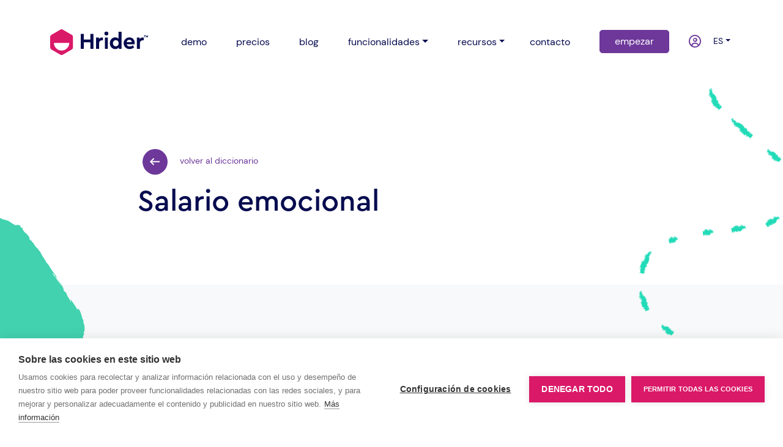

--- FILE ---
content_type: text/html;charset=UTF-8
request_url: https://www.hrider.net/es/diccionario/salario-emocional.html
body_size: 4202
content:
<?xml version='1.0' encoding='UTF-8' ?>
<!DOCTYPE html>
<html xmlns="http://www.w3.org/1999/xhtml" lang="es"><head id="head">
        
        <meta charset="utf-8" />
        <meta name="viewport" content="width=device-width, initial-scale=1" />
        
        <title> Definición de 'Salario emocional' - Dicccionario de Recursos Humanos - Hrider</title>
            <meta name="description" content="El salario emocional es el conjunto de beneficios no monetarios que una empresa ofrece a sus trabajadores y que complementan al salario tradicional." />
            <meta name="keywords" content="Hrider,rrhh,recursos humanos,diccionario" />
        <meta name="author" content="Hrider" />
<link rel="canonical" hreflang="x-default" href="https://www.hrider.net/diccionario/salario-emocional.html"/>
<link rel="alternate" hreflang="ca" href="https://www.hrider.net/ca/diccionario/salario-emocional.html"/>
<link rel="alternate" hreflang="en" href="https://www.hrider.net/en/diccionario/salario-emocional.html"/>
<link rel="alternate" hreflang="es" href="https://www.hrider.net/es/diccionario/salario-emocional.html"/>
<link rel="alternate" hreflang="x-default" href="https://www.hrider.net/diccionario/salario-emocional.html"/>

        
        <link rel="icon" href="/assets/imgs/favicon.ico" type="image/vnd.microsoft.icon" />
                
        
        <link rel="stylesheet" href="/assets/css/bootstrap.min.css" />
        
        <link rel="preload" href="/assets/owlcarousel/assets/owl.carousel.min.css" as="style" onload="this.onload = null;this.rel = 'stylesheet'" />
        <noscript>
            <link rel="stylesheet" href="/assets/owlcarousel/assets/owl.carousel.min.css" />
        </noscript>

        <link rel="preload" href="/assets/owlcarousel/assets/owl.theme.default.css" as="style" onload="this.onload = null;this.rel = 'stylesheet'" />
        <noscript>
            <link rel="stylesheet" href="/assets/owlcarousel/assets/owl.theme.default.css" />
        </noscript>

        <link rel="preload" href="/assets/css/animate.min.css" as="style" onload="this.onload = null;this.rel = 'stylesheet'" />
        <noscript>
            <link rel="stylesheet" href="/assets/css/animate.min.css" />
        </noscript>

        <link rel="stylesheet" href="/assets/css/custom.css?v=3_12_1" />
            <script>(function(w,d,s,l,i){w[l]=w[l]||[];w[l].push({'gtm.start':
            new Date().getTime(),event:'gtm.js'});var f=d.getElementsByTagName(s)[0],
            j=d.createElement(s),dl=l!='dataLayer'?'&l='+l:'';j.async=true;j.src=
            'https://www.googletagmanager.com/gtm.js?id='+i+dl;f.parentNode.insertBefore(j,f);
            })(window,document,'script','dataLayer','GTM-KLGCH86');</script></head><body>
            <noscript><iframe src="https://www.googletagmanager.com/ns.html?id=GTM-KLGCH86" height="0" width="0" style="display:none;visibility:hidden"></iframe></noscript>    

        <header id="header">
            <nav class="autohide navbar fixed-top navbar-expand-lg navbar-light bg-white py-lg-5" id="navbar-principal">
                <div class="container d-block">
                    <div class="row align-items-center">

                        
                        <div class="col-3 col-lg-12 d-block d-lg-none">
                            <button class="navbar-toggler border-0" onclick="closeToggle(this)" type="button" data-bs-toggle="collapse" data-bs-target="#main_nav" aria-controls="main_nav" aria-expanded="false" aria-label="Toggle navigation">
                                <span class="bar1"></span>
                                <span class="bar2"></span>
                                <span class="bar3"></span>
                            </button>
                        </div>

                        
                        <div class="col-6 col-lg-2 order-lg-1 text-center">
                            <a class="navbar-brand" href="/es/index.xhtml" title="Inicio">
                                <img id="logo" class="img-fluid w-100" src="/assets/imgs/logo.svg" alt="" width="159" height="42" />
                                <img id="logo-white" class="img-fluid w-100 d-none" src="/assets/imgs/logo-white.svg" alt="" width="159" height="42" />
                            </a>
                        </div>
                        
                        
                        <div class="col-3 col-lg-4 order-lg-3">
                            <ul class="navbar-nav float-end">
                                <li class="nav-item d-none d-lg-block pe-3 pe-xl-4">
                                    <a class="nav-link px-3 px-xl-4 " href="/es/contacto.xhtml" title="contacto">
                                        contacto            
                                    </a>
                                </li>
                                <li class="nav-item d-none d-lg-block">
                                    <a class="nav-link px-3 px-xl-4 btn btn-secondary text-white rounded-3" title="probar gratis Hrider" href="/es/demo.xhtml">
                                        empezar
                                    </a>
                                </li>
                                <li class="nav-item">
                                    <div class="container px-3 px-xl-4">
                                    <div class="row">
                                        <div class="col-6">
                                        <a class="nav-link" href="/es/login.xhtml" title="iniciar sesión">
                                            <i class="fa-regular fa-circle-user fa-lg text-secondary"></i>
                                        </a>
                                        </div>
                                        
                                        <div class="col-6 dropdown">
        <a class="nav-link dropdown-toggle text-uppercase small" href="#" id="dropdownLang" data-bs-toggle="dropdown" aria-expanded="false">es</a>
        
        <div class="dropdown-menu" aria-labelledby="dropdownLang" data-bs-popper="none" style="min-width:auto !important;">
                <a class="dropdown-item " href="https://www.hrider.net/ca/diccionario/salario-emocional.html">
                    Català [CA]
                </a>
                <a class="dropdown-item " href="https://www.hrider.net/en/diccionario/salario-emocional.html">
                    English [EN]
                </a>
                <a class="dropdown-item selected" href="https://www.hrider.net/es/diccionario/salario-emocional.html">
                    Español [ES]
                </a>            
        </div>
                                        </div>
                                    </div>
                                    </div>
                                </li>
                            </ul>
                        </div>

                        
                        <div class="col-12 col-lg-6 order-lg-2">
                            <div class="collapse navbar-collapse" id="main_nav">
                                <ul class="navbar-nav">
                                    
                                    <li class="nav-item">
                                        <a class="nav-link px-3 px-xl-4 " href="/es/demo.xhtml" title="probar gratis Hrider">demo</a>
                                    </li>
                                    <li class="nav-item">
                                        <a class="nav-link px-3 px-xl-4 " href="/es/precios.xhtml" title="precios">precios</a>
                                    </li>

                                    <li class="nav-item">
                                        <a class="nav-link px-3 px-xl-4 " href="/es/blog.xhtml" title="Blog sobre Recursos Humanos">
                                            blog
                                        </a>
                                    </li>
                                    <li class="nav-item dropdown">
                                        <a class="nav-link px-3 px-xl-4 pe-xl-4 dropdown-toggle" href="#" id="dropdown03" data-bs-toggle="dropdown" aria-expanded="false">funcionalidades</a>
                                        <ul class="dropdown-menu" aria-labelledby="dropdown03" data-bs-popper="none">
                                            <li><a class="dropdown-item px-3 px-xl-4 text-lowercase" href="/es/clima-laboral.xhtml" title="Clima Laboral">Clima Laboral</a></li>
                                            <li><a class="dropdown-item px-3 px-xl-4 text-lowercase" href="/es/desempeno.xhtml" title="Desempeño">Desempeño</a></li>
                                            <li><a class="dropdown-item px-3 px-xl-4 text-lowercase" href="/es/feedback-360.xhtml" title="Feedback 360º">Feedback 360º</a></li>
                                            <li><a class="dropdown-item px-3 px-xl-4 text-lowercase" href="/es/9-box.xhtml" title="Nine Box Grid">Nine Box Grid</a></li>
                                            <li><a class="dropdown-item px-3 px-xl-4 text-lowercase" href="/es/people-analytics.xhtml" title="People Analytics">People Analytics</a></li>
                                            <li><a class="dropdown-item px-3 px-xl-4 text-lowercase" href="/es/riesgos-psicosociales.xhtml" title="Riesgos Psicosociales">Riesgos Psicosociales</a></li>
                                        </ul>
                                    </li>
                                    <li class="nav-item dropdown">
                                        <a class="nav-link px-3 px-xl-4 dropdown-toggle" href="#" id="dropdown03" data-bs-toggle="dropdown" aria-expanded="false">recursos</a>
                                        <ul class="dropdown-menu" aria-labelledby="dropdown03" data-bs-popper="none">
                                            <li><a class="dropdown-item px-3 px-xl-4" href="https://dev.hrider.net/faces/es/overview.xhtml" title="API">API</a></li>
                                            <li><a class="dropdown-item px-3 px-xl-4" href="/es/diccionario.xhtml" title="diccionario RRHH">diccionario RRHH</a></li>
                                            <li><a class="dropdown-item px-3 px-xl-4" href="/es/marketplace.xhtml" title="marketplace">marketplace</a></li>
                                        </ul>
                                    </li>
                                </ul>
                            </div>
                        </div>

                    </div>

                </div>
            </nav>

        </header>

            <main id="main" class="px-0 pt-5 mt-lg-5 position-relative">                
                <div class="container-fluid px-0 pt-5 position-relative">                    
                    <div class="container py-5">
                            <div class="row align-items-center justify-content-center">
                                <div class="col-12 col-lg-9 pt-4 z-1">
                                    <a href="https://www.hrider.net/es/diccionario.xhtml" class="btn btn-outline-secondary border-0 btn-sm rounded-3 mt-4 mb-3">
                                        <img src="/assets/imgs/iconos/flecha-o-secondary.svg" class="img-fluid me-3 fa-flip-horizontal" alt="..." loading="lazy" />
                                        volver al diccionario
                                    </a>
                                </div>
                                <div class="col-12 col-lg-9 pb-4 z-1">
                                    <h1 class="display-5 text-primary pb-3 mb-4">Salario emocional</h1>
                                </div>
                            </div>


                    </div>

                    <div class="position-absolute bottom-0 end-0 d-none d-lg-block text-end">
                        <img src="/assets/imgs/diccionario/geometria-2-1.svg" class="img-fluid" loading="lazy" />
                    </div>

                </div>
                

                
                <div class="container-fluid bg-light position-relative">
                    <div class="container py-5">
                        <div class="row py-lg-5 justify-content-center">
                                <div class="col-12 col-lg-9 mb-5 z-1 text-muted">
                                    <div class="pb-5"><div>
	El salario emocional <strong>es el conjunto de beneficios no monetarios que una empresa ofrece a sus trabajadores y que complementan al salario tradicional,</strong> adaptándose a las necesidades modernas. Son todos aquellos componentes que motivan y ayudan al empleado a crecer profesionalmente, pero también personalmente. El salario emocional e<strong>ngloba todo un conjunto de iniciativas y políticas en la gestión del talento que tienen como objetivo tener empleados más felices y motivados.</strong></div>
<div>
	 </div>
<div>
	Aunque el salario sea siempre el factor más esencial, las necesidades y las preferencias de los empleados cambian. Con la aparición de la generación millennial en las empresas, estas han tenido que agregar el salario emocional a sus políticas de remuneración para atraer al talento.</div>
<div>
	 </div>
<div>
	Algunos ejemplos de salario emocional son la conciliación, el horario flexible, disponer de guardería, planes de formación, llevar animales al lugar de trabajo, días libres en fechas señaladas...</div>
<div>
	 </div>

                                    </div>
                                        <div class="py-5"><a href="https://factorhuma.org/attachments_secure/article/8299/salari_emocional_cast.pdf" rel="noopener noreferrer" target="_blank" class="text-break">
                                                https://factorhuma.org/attachments_secure/article/8299/salari_emocional_cast.pdf
                                            </a><br /><a href="https://www.uoc.edu/portal/es/news/actualitat/2016/231-salario-emocional.html" rel="noopener noreferrer" target="_blank" class="text-break">
                                                https://www.uoc.edu/portal/es/news/actualitat/2016/231-salario-emocional.html
                                            </a><br />
                                        </div><span class="h3">Hablamos también en nuestro blog:</span>

                                            <div class="row my-5 align-items-center">
                                                <div class="col-sm-4 col-lg-3 text-center"><a href="/es/blog/4955/1/10-beneficios-que-puedes-negociar-ademas-de-tu-salario.html"><img src="https://cms.hrider.net/mybox/cms/_thumb_220x0_19494.png" alt="10 Beneficios que puedes negociar, además de tu salario" class="img-fluid pb-3" /></a>
                                                </div>
                                                <div class="col-sm-8 col-lg-9 p-0 ps-2"><a href="/es/blog/4955/1/10-beneficios-que-puedes-negociar-ademas-de-tu-salario.html" class="d-block nav-link h5 p-0">
                                                        10 Beneficios que puedes negociar, además de tu salario
                                                    </a>¿Alguna vez has negociado algo más que un salario? En este post te damos algunas ideas creativas que pueden suponer una buena inversión en satisfacción a corto, medio o largo plazo.
                                                </div>
                                            </div>

                                            <div class="row my-5 align-items-center">
                                                <div class="col-sm-4 col-lg-3 text-center"><a href="/es/blog/3452/1/como-lograr-un-aumento-salarial-este-ano.html"><img src="https://cms.hrider.net/mybox/cms/_thumb_220x0_11684.png" alt="Cómo lograr un aumento salarial este año" class="img-fluid pb-3" /></a>
                                                </div>
                                                <div class="col-sm-8 col-lg-9 p-0 ps-2"><a href="/es/blog/3452/1/como-lograr-un-aumento-salarial-este-ano.html" class="d-block nav-link h5 p-0">
                                                        Cómo lograr un aumento salarial este año
                                                    </a>Si esta vez quieres proponerte en serio mejorar tu situación o condiciones en tu trabajo debes saber que no basta sólo con desearlo. Prepárate muy bien y analiza diferentes factores de manera objetiva para que éste sea tu año!
                                                </div>
                                            </div>

                                            <div class="row my-5 align-items-center">
                                                <div class="col-sm-4 col-lg-3 text-center"><a href="/es/blog/3752/1/como-convertir-el-trabajo-en-un-sitio-genial.html"><img src="https://cms.hrider.net/mybox/cms/_thumb_220x0_12877.png" alt="Cómo convertir el trabajo en un sitio genial" class="img-fluid pb-3" /></a>
                                                </div>
                                                <div class="col-sm-8 col-lg-9 p-0 ps-2"><a href="/es/blog/3752/1/como-convertir-el-trabajo-en-un-sitio-genial.html" class="d-block nav-link h5 p-0">
                                                        Cómo convertir el trabajo en un sitio genial
                                                    </a>Hay personas que piensan que un lugar perfecto para trabajar es algo más propio de un mundo de fantasía pero que en la vida real eso nunca pasa. Te demostramos cómo lo hacen algunas empresas para que a sus empleados les encante su trabajo.
                                                </div>
                                            </div>
                                </div>    
                                <div class="col-12 col-lg-9 pt-4 z-1">
                                    <a href="https://www.hrider.net/es/diccionario.xhtml" class="btn btn-outline-secondary border-0 btn-sm rounded-3 mt-4 mb-3">
                                        <img src="/assets/imgs/iconos/flecha-o-secondary.svg" class="img-fluid me-3 fa-flip-horizontal" alt="..." loading="lazy" />
                                        volver al diccionario
                                    </a>
                                </div>

                        </div>

                    </div>
                    <div class="position-absolute top-0 start-0 d-none d-lg-block">
                        <img src="/assets/imgs/diccionario/geometria-1.svg" class="img-fluid mt-negative" loading="lazy" />
                    </div>

                    <div class="position-absolute top-0 end-0 d-none d-lg-block text-end">
                        <img src="/assets/imgs/diccionario/geometria-2-2.svg" class="img-fluid" loading="lazy" />
                    </div>

                </div>
                

            </main>    
        <footer id="footer" class="container-fluid py-5 bg-primary">
            <div class="container">
                <div class="row justify-content-between">
                    
                    <div class="col-12 col-lg-3 py-3 order-lg-1">
                        <div class="row h-100">
                            <div class="col-6 col-lg-12 mb-3">
                                <a class="navbar-brand" href="/es/index.xhtml" title="Inicio">
                                    <img id="logo" class="img-fluid w-100" src="/assets/imgs/logo-white.svg" alt="" loading="lazy" width="159" height="42" />
                                </a>
                            </div>
                            
                            <div class="col-6 col-lg-12 align-self-end mb-3">
                                <ul class="nav">
                                    <li class="nav-item">
                                        <a class="" href="https://www.linkedin.com/company/hrider" title="Linkedin">
                                            <span class="fa-stack mx-0">
                                                <i class="fa-solid fa-circle fa-stack-2x fa-inverse"></i>
                                                <i class="fa-brands fa-linkedin-in fa-stack-1x"></i>
                                            </span>
                                        </a>
                                    </li>
                                    <li class="nav-item">
                                        <a class="" href="https://www.instagram.com/hrider360" title="Instagram">
                                            <span class="fa-stack mx-0">
                                                <i class="fa-solid fa-circle fa-stack-2x fa-inverse"></i>
                                                <i class="fa-brands fa-instagram fa-stack-1x"></i>
                                            </span>
                                        </a>
                                    </li>
                                    <li class="nav-item">
                                        <a class="" href="https://www.twitter.com/HRider360" title="X">
                                            <span class="fa-stack mx-0">
                                                <i class="fa-solid fa-circle fa-stack-2x fa-inverse"></i>
                                                <i class="fa-brands fa-x-twitter fa-stack-1x"></i>
                                            </span>
                                        </a>
                                    </li>
                                    <li class="nav-item">
                                        <a class="" href="https://open.spotify.com/user/hrider360" title="Spotify">
                                            <span class="fa-stack mx-0">
                                                <i class="fa-solid fa-circle fa-stack-2x fa-inverse"></i>
                                                <i class="fa-brands fa-spotify fa-stack-1x"></i>
                                            </span>
                                        </a>
                                    </li>
                                    <li class="nav-item">
                                        <a class="" href="https://www.youtube.com/@HriderNet360" title="YouTube">
                                            <span class="fa-stack mx-0">
                                                <i class="fa-solid fa-circle fa-stack-2x fa-inverse"></i>
                                                <i class="fa-brands fa-youtube fa-stack-1x"></i>
                                            </span>
                                        </a>
                                    </li>
                                </ul>
                            </div>
                            <p class="small mb-2">
                                <span class="text-decoration-none text-secondary">© Hrider</span>
                            </p>
                        </div>
                    </div>

                    
                    <div class="col-12 col-lg-7 py-3 order-lg-2">
                        <div class="row">
                            <div class="col-6 col-lg-4">
                                <h7 class="text-secondary fw-bold small">Nosotros</h7>
                                <ul class="list-unstyled mt-3">
                                    <li>
                                        <a class="text-decoration-none text-white" href="/es/contacto.xhtml">Contacto
                                        </a>
                                    </li>
                                    <li>
                                        <a class="text-decoration-none text-white" href="/es/blog.xhtml">Blog</a>
                                    </li>
                                    <li>
                                        <a class="text-decoration-none text-white" href="/es/marketplace.xhtml">Marketplace</a>
                                    </li>
                                    <li>
                                        <a class="text-decoration-none text-white" href="/es/precios.xhtml">Tarifas
                                        </a>
                                    </li>
                                    <li>
                                        <a class="text-decoration-none text-white" href="/es/rebranding.xhtml"><span class="text-decoration-underline">¡Nueva marca!</span>
                                        </a>
                                    </li>
                                </ul>
                            </div>
                            <div class="col-6 col-lg-4">
                                <h7 class="text-secondary fw-bold small">Explora</h7>
                                <ul class="list-unstyled mt-3">
                                    <li>
                                        <a class="text-decoration-none text-white" href="https://dev.hrider.net/faces/es/overview.xhtml">API</a>
                                    </li>
                                    <li>
                                        <a class="text-decoration-none text-white" href="/es/demo.xhtml" title="Demo">Demo</a>
                                    </li>
                                    <li>
                                        <a class="text-decoration-none text-white" href="/es/avisoLegal.xhtml">Aviso legal
                                        </a>
                                    </li>
                                    <li>
                                        <a class="text-decoration-none text-white" href="/es/privacidad.xhtml">Política de privacidad
                                        </a>
                                    </li>
                                    <li>
                                        <a class="text-decoration-none text-white" href="/es/cookies.xhtml">Política de cookies
                                        </a>
                                    </li>
                                    <li>
                                        <a class="text-decoration-none text-white" href="/es/seguridad.xhtml">Política de seguridad
                                        </a>
                                    </li>
                                </ul>
                            </div>
                            <div class="col-12 col-lg-4">
                                <h7 class="text-secondary fw-bold small">Conoce más
                                </h7>
                                <ul class="list-unstyled mt-3">
                                    <li>
                                        <a class="text-decoration-none text-white" href="/es/demo.xhtml">Prueba Hrider
                                        </a>
                                    </li>
                                    <li>
                                        <a class="text-decoration-none text-white" href="/es/contacto.xhtml?q=tour">Pide una demostración                                                                        
                                        </a>
                                    </li>
                                    <li>
                                        <a class="text-decoration-none text-white" href="/es/contacto.xhtml?q=tf">¡Te llamamos ahora!
                                        </a>
                                    </li>
                                </ul>
                            </div>
                        </div>
                    </div>



                    
                    
                    


                </div>
            </div>
        </footer>
        
        <script id="scriptJquery" src="/assets/vendors/jquery.min.js"></script>
	<script id="scriptPooper" src="https://cdn.jsdelivr.net/npm/@popperjs/core@2.9.1/dist/umd/popper.min.js" integrity="sha384-SR1sx49pcuLnqZUnnPwx6FCym0wLsk5JZuNx2bPPENzswTNFaQU1RDvt3wT4gWFG" crossorigin="anonymous" defer="true"></script>
	<script id="scriptBootstrap" src="/assets/js/bootstrap.min.js" defer="true"></script>        
        
	<script id="scriptOwl" src="/assets/owlcarousel/owl.carousel.js" defer="true"></script>        
	<script id="scriptScrollMagic" src="/assets/js/ScrollMagic.min.js" defer="true"></script>
	<script id="customJs" src="/assets/js/custom.js?v=3_11_5" defer="true"></script><span id="scripts">
            <script id="quizJs" src="/assets/js/quiz.js?v=3_9_0" defer="true"></script>

            
            <script type="text/javascript">
                // <![CDATA[
                $(function () {
                    $('.modal-backdrop.fade.show').remove();
                    document.body.className = '';
                    document.body.style.cssText = '';

                    if (!$('.is-invalid').length) {
                        $('#buscador').focus();
                    } else {
                        focusOnInputError();
                    }
                });
                // ]]>            
            </script></span></body>
</html>

--- FILE ---
content_type: text/css;charset=UTF-8
request_url: https://www.hrider.net/assets/css/custom.css?v=3_12_1
body_size: 8579
content:
@charset "UTF-8";
/*!
CUSTOM
*/

@font-face {
    font-family: 'DM Sans';
    font-style: normal;
    font-weight: 400;
    src: url("../fonts/DMSans-Regular.ttf") format("truetype");
}
@font-face {
    font-family: 'DM Sans';
    font-style: italic;
    font-weight: 400;
    src: url("../fonts/DMSans-Italic.ttf") format("truetype");
}
@font-face {
    font-family: 'DM Sans';
    font-style: normal;
    font-weight: 700;
    src: url("../fonts/DMSans-Bold.ttf") format("truetype");
}
@font-face {
    font-family: 'DM Sans';
    font-style: italic;
    font-weight: 700;
    src: url("../fonts/DMSans-BoldItalic.ttf") format("truetype");
}

@font-face {
    font-family: 'CeraPro';
    font-style: normal;
    font-weight: 400;
    src: url("../fonts/Cera-Pro-Medium.otf") format("opentype");
}

@font-face {
    font-family: 'CeraPro';
    font-style: normal;
    font-weight: 700;
    src: url("../fonts/Cera-Pro-Bold.otf") format("opentype");
}

header {
    position: relative;
    z-index: 11;
}

body {
    font-family: 'DM Sans', sans-serif;
}

.text-muted {
    color: #6c757d!important;
}

/* COLORS */
.btn {
    border-radius: 0;
}

a {
    color: #070C4F;
}

a:hover {
    color: #6D389A;
}

.text-primary {
    color: #070C4F !important;
}

.btn-primary {
    background-color: #070C4F;
    border-color: #070C4F;
    padding: 0.375rem 3.75rem;
}

.btn-primary:hover {
    background-color: #141c91;
    border-color: #141c91;
    border-color: #ffffff;
}

.bg-primary {
    background-color: #070C4F!important;
}


.btn-outline-primary {
    color: #070C4F;
    border-color: #070C4F;
}

.btn-outline-primary:hover {
    background-color: #070C4F;
    border-color: #070C4F;
}

.background-primary {
    background-color: #070C4F !important;
}

.border-primary {
    border-color: #070C4F !important;
}

.text-secondary {
    color: #6D389A !important;
}

.btn-secondary {
    background-color: #6D389A;
    border-color: #6D389A;
    padding: 0.375rem 3.75rem;
}

.btn-secondary:hover {
    background-color: #5a2489;
    border-color: #5a2489;
}

.bg-secondary {
    background-color: #6D389A !important;
}


.btn-outline-secondary {
    color: #6D389A;
    border-color: #6D389A;
}

.bg-primary .btn-outline-secondary {
    color: #9654ce;
    border-color: #9654ce;
}

.btn-outline-secondary:hover {
    background-color: #5c2a88;
    border-color: #5c2a88;
    color: #fff;
}


.btn-outline-secondary:hover img {
    filter: brightness(1.5);
    transition-duration: 1s;
    transition-delay: 0.2s;
}

.border-secondary {
    border-color: #6D389A !important;
}

.btn-success {
    color: #070C4F;
    background-color: #03E196;  
    border-color: #03E196;  
}

.btn-success:hover {
    background-color: #22a79e;  
    border-color: #22a79e;  
}
.btn-info {
    color:#505050;
    background-color:#f0f0f0;
    border-color:#f0f0f0;
    font-size:0.92rem;
}

.btn-info:hover, .btn-info:active, .btn-info:focus  {
    background-color: #e0e0e0;  
    border-color: #e0e0e0;
    color: #070C4F;
}
.btn-info.active {
    background-color: #6D389A;  
    border-color: #e0e0e0;
    color: white;    
}

.btn-outline-info {
    color: #6c757d;
    border-color: #C3C3C3;
}

.btn-outline-info:hover {
    color: #ffffff;
    background-color: #5a2489;
    border-color: #5a2489;
}

.btn-light {
    color: #070C4F;
}

.btn-light:hover {
    color: #070C4F;
}

.bg-yellow {
    background-image: url(../imgs/home/bg-yelllow.jpg);
    background-size: cover;
}
.bg-primary .text-secondary {
    color: #9654ce !important;
}
.bg-primary .text-muted {
    color: #98a6b2!important;
}

@media (min-width: 992px) {

    .bg-lg-primary {
        background-color: #070C4F!important;
    }
    .bg-lg-secondary {
        background-color: #070C4F!important;
    }
}

/* HEADER */

img#logo, img#logo-white {
    max-width: 160px;
}

.text-menu .nav-link {
    font-size: 12px;
    font-weight: 800;
}

.navbar-light .navbar-nav .nav-link, .nav-link {
    color: #070C4F;
    z-index: 20;
    position: inherit;
}

.navbar-light .navbar-nav .nav-link:focus, .navbar-light .navbar-nav .nav-link:hover, .nav-link:focus, .nav-link:hover, li.nav-item.active a.nav-link {
    color: #070C4F;
}

.navbar-toggle {
    padding: 24px 9px;
    border-color: #ddd;
}

.navbar-toggler:focus {
    box-shadow: none;
}

.navbar-light .navbar-toggler:focus, .navbar-toggle:focus, .navbar-toggle:hover {
    box-shadow: none;
    color: #fff;
}

.nav-link.active {
    border-bottom: 2px solid #070C4F;

}

.display-1, .display-2, .display-3, .display-4, .display-5 {
    font-family: 'CeraPro', sans-serif;
    font-weight: 500 !important;
    color: #070C4F;
}

h1, h2, h3, h4, h5, h6, .h5 {
    font-family: 'CeraPro', sans-serif;
    line-height: 1 !important;
    color: #070C4F;
}
div.document h2 {
    font-size: 1.1rem;
}

h1, h2, h3, h4 {
    font-weight: 500 !important;
}


h5, h6 {
    font-weight: 500 !important;
}

@media (min-width: 992px) {
    .h3-lg {
        font-size: calc(1.3rem + .6vw);
    }
    .text-lg-secondary {
        color: #6D389A !important;
    }
    .bg-primary .text-lg-secondary {
        color: #9654ce !important;
    }
}



/* ANIMACION scroll header */

.scrolled-down {
    transform: translateY(0);
    transition: all 0.3s ease-in-out;
    padding-top: 10px !important;
    padding-bottom: 10px !important;
}

.scrolled-up {
    transform: translateY(0);
    transition: all 0.3s ease-in-out;
}

.bg-primary .fa-circle-user.text-secondary {
    color: #ffffff !important;
}

/* ANIMACION navbar-toggler */

button.navbar-toggler {
    max-width: 50px;
    z-index: 999;
    padding: 24px 9px;
}

.bar1, .bar2, .bar3 {
    width: 22px;
    height: 3px;
    background-color: #6D389A;
    margin: 2px 0;
    transition: 0.4s;
    float: right;
}

.change .bar1 {
    -webkit-transform: rotate(-45deg) translate(-5px, 5px);
    transform: rotate(-45deg) translate(-5px, 5px);
}

.change .bar2 {
    opacity: 0;
}

.change .bar3 {
    -webkit-transform: rotate(45deg) translate(-5px, -5px);
    transform: rotate(45deg) translate(-5px, -5px);
}


/* FOOTER */


footer a {
    font-size: 14px;
    font-weight: 900;
}

footer .small a, footer .small span {
    font-size: 10px;
    font-weight: 400;
}

footer .list-unstyled li {
    line-height: 11px;
    margin-bottom: 20px;
}


/* CAROUSEL */


.carousel-control-prev ol {
    font-family: 'CeraPro', sans-serif !important;
    font-weight: 500;
    color: #ffffff;
}

.carousel-indicators {
    top: 30%;
}

.carousel-dark .carousel-indicators [data-bs-target] {
    background-color: transparent;
    margin-left: -32px;
    height: 20px;
}

.carousel-principal video {
    right: 0;
    bottom: 0;
    min-width: 100%;
    min-height: 100%;
}
.carousel-control-next, .carousel-control-prev {
    width: 45px;
}

.list-carousel {
    counter-reset: number;
    list-style-type: none;

}

/* The "\a0" is a space */

.list-carousel li::before {
    counter-increment: number;
    content: "0"counter(number)"\a0";
    vertical-align: top;
}

.list-carousel li button.active {
    height: 90px !important;
}

.list-carousel li button::after {
    height: 0px;
    width: 2px;
    background-color: #6D389A;
    content: "|";
    display: block;
    position: absolute;
    margin-left: 14px;
    margin-top: -30px;
    margin-bottom: 15px;
    float: left;
}

.list-carousel li button.active::after {
    height: 80px;
    width: 2px;
    transition: 1s;
}

.list-carousel li:last-child button.active::after {
    height: 2px;
    width: 25px;
    margin-left: 0px;
    transition: 1s;
}

/* MARGIN */

.mt-200 {
    margin-top: 200px;
}

.mt-negative {
    margin-top: -100px;
}

.mt-negative2 {
    margin-top: -120px;
}

.mb-negative {
    margin-bottom: -100px;
}

.me-negative {
    margin-left: -35px;
}

.m-negative-video {
    background-image: url(../imgs/sobre/bg-video.jpg);
    background-size: cover;
    margin: 0 0 40px 8%;
    width: 90%;
}


.m-negative-video iframe,.m-negative-video .card  {
    margin-top: -5%;
    margin-left: -8%;
    width: 105%;
}

.card.position-fixed.end-0.bottom-0 {
    z-index: 6;
}

.ms-col-1 {
    margin-left: -8.33333333%;
}
.me-col-1 {
    margin-right: -8.33333333%;
}


.z-1 {
    z-index: 1;
}
.z-2 {
    z-index: 2;
}

.z-10 {
    z-index: 10;
}

.z-100 {
    z-index: 100;
}
.vh-50 {
    height: 50vh;
}

span.bg-subrayado {
    text-decoration: underline;
    text-underline-offset: 4px;
}
div.reviews {
    background-color: white; padding:6px;
    border-radius:10px; vertical-align: middle; text-align: center;
}
div.reviews img { vertical-align: middle; }
div.reviews span { 
    font-family: 'CeraPro';
    font-weight:700; color: #ff9a0b; font-size: 14px; vertical-align:middle; display: inline-block; 
}

@media (min-width: 992px) {
    .mt-200 {
        margin-top: 50px;
    }
    .mt-negative {
        margin-top: -120px !important;
    }
    .mt-negative2 {
        margin-top: -180px !important;
    }
    .mb-negative {
        margin-bottom: -120px !important;
    }
    .position-lg-absolute {
        position: absolute;
    }
    .m-negative-video {
        margin-top: -75px;
    }
    .m-negative-video-mini {
        margin-top: -40px;
    }
    .vh-lg-100 {
        height: 100vh;
    }

}

/* scroll blog */
.overflow-x-scroll {
    overflow-x: scroll; 
    overflow-y: hidden;
}
.overflow-x-scroll .list-group-item {
    min-width: fit-content;
}

@media (min-width: 992px) {
    .overflow-x-xl-none {
        overflow-x: visible; 
        overflow-y: visible;
    }    
}


/* CARDs */

.rounded-top {
    border-top-right-radius: 0.25rem!important;
    border-bottom-right-radius: 0 !important;
    border-top-left-radius: 0.25rem!important;
    border-bottom-left-radius: 0 !important;
}

@media (min-width: 576px) {
    .card-group>.card {
        flex: 1 0 100%;
        margin-bottom: 0;
    }
}

@media (min-width: 768px) {
    .card-group>.card {
        flex: 1 0 0%;
        margin-bottom: 0;
    }
}

@media (min-width: 992px) {
    .rounded-lg-end {
        border-top-right-radius: 0.25rem!important;
        border-bottom-right-radius: 0.25rem!important;
        border-top-left-radius: 0 !important;
        border-bottom-left-radius: 0 !important;
    }
}

/* FORMS */

.form-check-input[type=checkbox] {
    border-radius: 1em;
}
.bg-primary .form-control:focus, .bg-primary .form-check-input:focus, .bg-primary .form-select:focus, .bg-secondary .form-control:focus, .bg-secondary .form-check-input:focus, .bg-secondary .form-select:focus {
    box-shadow: 0 0 0 0.25rem #b881ea;
    border-color: #b881ea;
}

.input-group .form-control:focus {
    box-shadow: none;
}

/* TEXT */

.accordion-button:not(.collapsed) {
    color: #36398a;
    background-color: #ffffff;
    box-shadow: inset 0 -1px 0 #36398a;
}

.accordion-button::after {
    font-family: "Font Awesome 5 Free"; 
    font-weight: 900; 
    content: "\f078";
    background-image: none;
}

.accordion-button:not(.collapsed)::after {
    font-family: "Font Awesome 5 Free"; 
    font-weight: 900; 
    content: "\f078";
    background-image: none;
    transform: rotate(-180deg) translate(5px,3px);
    /* background-image: url("data:image/svg+xml,%3csvg xmlns='http://www.w3.org/2000/svg' viewBox='0 0 16 16' fill='%23212529'%3e%3cpath fill-rule='evenodd' d='M1.646 4.646a.5.5 0 0 1 .708 0L8 10.293l5.646-5.647a.5.5 0 0 1 .708.708l-6 6a.5.5 0 0 1-.708 0l-6-6a.5.5 0 0 1 0-.708z'/%3e%3c/svg%3e");
    */
}


.list-ok li::before {
    content: " ";
    background-image: url(../imgs/ok.png) !important;
    background-size: contain;
    width: 20px;
    height: 20px;
    margin-right: 20px;
    margin-left: -50px;
    padding: 15px;
    background-repeat: no-repeat;
    background-position: center;
}

.list-ok li{
    padding-left: 50px !important;
}
/* BUTTONS */

.btn-outline-secondary .fa-facebook-f, .btn-outline-secondary .fa-facebook-f {
    margin: -1px;
    padding: 4px 8px;
    border-radius: 20px;
}

.btn-outline-secondary .fa-facebook-f:hover, .btn-outline-secondary .fa-instagram:hover, .btn-outline-secondary .fa-youtube:hover, .btn-outline-secondary .fa-twitter:hover {
    color: #fff;
    transition: color .15s ease-in-out, background-color .15s ease-in-out, border-color .15s ease-in-out;
}

.btn-outline-secondary .fa-instagram, .btn-outline-secondary .fa-instagram {
    margin: -3px;
    padding: 4px 8px;
}

.btn-outline-secondary .fa-youtube, .btn-outline-secondary .fa-youtube {
    margin: -5px;
    padding: 4px 8px;
}

.btn-outline-secondary .fa-twitter, .btn-outline-secondary .fa-twitter {
    margin: -4px;
    padding: 4px 8px;
}

.btn-outline-secondary .fa-linkedin-in, .btn-outline-secondary .fa-linkedin-in {
    margin: -4px;
    padding: 4px 9px;
}

/* OWL CARUSEL */
.full-width {
    width: 100vw;
    position: relative;
    left: 50%;
    right: 50%;
    margin-left: -50vw;
    margin-right: -50vw;  
}
.owl-carousel .owl-stage-outer {
    padding-top: 10px;
    padding-bottom: 40px;
}
.owl-carousel .owl-stage {
    display: flex;
}
div#carousel-home-logos div.owl-stage {
    align-items: center !important;
}
.owl-carousel .owl-item {
    display: flex;
    flex: 1 0 auto;
}

#carousel-home-logos .owl-stage-outer {
    padding-top: 10px;
    /* padding-bottom: 100px; */
}

#carousel-home-logos div.owl-item:nth-child(even)
{     
    margin-top: 100px;
}

.owl-theme .owl-nav {
    margin-top: 10px;
    text-align: center;
    -webkit-tap-highlight-color: transparent;
    width: 70px;
    margin-left: auto;
    margin-right: auto;
    height: 40px;
    background-color: #232052;
    color: #ffffff;
    border-radius: 20px;
    font-size: 18px;
}

.owl-prev span, .owl-next span {
    display: none;
}

.owl-prev::before {
    font-family: 'Font Awesome 6 Free';
    font-weight: 900;
    content: "\f053";
}
button.owl-prev {
    background-color: transparent !important;
    width: 40px;
    margin: 0px -6px 0px 0px !important;
    border-radius: 30px !important;
    height: 40px;
}
.owl-next::before {
    font-family: 'Font Awesome 6 Free';
    font-weight: 900;
    content: "\f054";
}
button.owl-next {
    background-color: #6c399a !important;
    width: 40px;
    margin: 0px -6px 0px 0px !important;
    border-radius: 30px !important;
    height: 40px;
}

.btn-flecha {
    width: auto !important;
    display: inherit !important;
}

.divider:after,.divider:before {
    content: ""; flex: 1; height: 1px; background: #eee;
}

@media (min-width: 992px) {
    .full-width {
        width: 100%;
        position: relative;
        left: 0;
        right: 0;
        margin-left: 0;
        margin-right: 0;  
    }

    #carousel-home-logos div.owl-item:nth-child(even)
    {     
        margin-top: 0px;
    }


}

/* scrollspy */

.scrollspy-example {
    position: relative;
    height: 100%;
    overflow-y: auto;
    overflow-x: hidden;
}

#list-example .list-group-item {
    display: none;
}

#list-example .list-group-item.active {
    display: block;
}
.scrollspy-example .border-start, .timeline .border-start {
    border-left-style: dashed !important;
}
.scrollspy-example .row:last-child .border-start {
    border-left-width: 0px !important;
}


@media (min-width: 992px) {
    .scrollspy-example {
        height: 280px;
    }
}

@media (min-width: 1200px) {
    .scrollspy-example {
        height: 320px;
    }
}
@media (min-width: 1400px) {
    .scrollspy-example {
        height: 400px;
    }
}

/*TABLES*/
.noselect {
    -webkit-touch-callout: none; /* iOS Safari */
    -webkit-user-select: none; /* Safari */
    -khtml-user-select: none; /* Konqueror HTML */
    -moz-user-select: none; /* Old versions of Firefox */
    -ms-user-select: none; /* Internet Explorer/Edge */
    user-select: none; /* Non-prefixed version, currently
                          supported by Chrome, Edge, Opera and Firefox */
}
tbody, td, tfoot, th, thead, tr {
    border-style: dashed;
}

tr {
    padding-top: 10px;
    padding-bottom: 10px;
}

tr td {
    color: #6D389A;
}
.contratar td {
    color: #070C4F;
}
.contratar tr td:last-child {
    font-weight: 600;
}
.contratar tbody tr:last-child td {
    padding-bottom: 20px;
}
.table.contratar>:not(caption)>*>* {
    padding: 0.5rem 0.5rem;
}
.table.contratar tfoot {
    font-size: 1.5rem;
    border-top: 2px solid #6D389A;
}
.table.contratar tfoot td {
    padding-top: 20px;
}


.table>:not(caption)>*>* {
    padding: 1rem 0.5rem;
}

.table>:not(:last-child)>:last-child>* {
    border-bottom-color: #CECECE;
}

.opacity-50 {
    opacity: 0.5;
}

tr:last-child {
    border-bottom:0px transparent dashed !important;
}


.table-responsive::-webkit-scrollbar, .scrollspy-example::-webkit-scrollbar {
    height: 10px;
    width: 10px;
}

/* Track */
.table-responsive::-webkit-scrollbar-track, .scrollspy-example::-webkit-scrollbar-track{
    background: #070C4F; 
    border-radius: 10px;
}

/* Handle */
.table-responsive::-webkit-scrollbar-thumb, .scrollspy-example::-webkit-scrollbar-thumb {
    background: #070C4F; 
    border-radius: 10px;
}

/* Handle on hover */
.table-responsive::-webkit-scrollbar-thumb:hover, .scrollspy-example::-webkit-scrollbar-thumb:hover {
    background: #070C4F; 
}


/* MODAL */

.modal-header .btn-close {
    padding: 0.8rem 0.8rem;
}

.modal-header {
    padding: 3rem 3rem 0 3rem;
}

.modal-body {
    padding: 3rem;
}

.modal-footer {
    padding: 0 3rem 3rem 3rem;
    justify-content: flex-start;
}


/* DROPDOWN*/

.navbar .dropdown-menu {
    background-color: #ffffff;
    border: 0;
    border-radius: 6px;
    box-shadow: 0px 3px 11px #00000027;
    position: absolute;
    z-index:  1050;

}

.navbar .dropdown-item {
    color: #9B9B9B;
}

.navbar .dropdown-item:hover {
    background-color: #ffffff;
    color: #070C4F;
}
.navbar .dropdown-item.selected {
    color: #070C4F;
}

/*.navbar-dark .navbar-nav .nav-link.dropdown-toggle.show:focus, .navbar-dark .navbar-nav .nav-link.dropdown-toggle.show:hover {
    color: #070C4F !important;
}*/

.page-numbers:not(.prev,.next){
    display: none;
}

.fadeInAlert {
    opacity: 1;
    -webkit-animation: fadeIn 2s;
}
@-webkit-keyframes fadeInAlert {
    from { opacity: 0; }
    to { opacity: 1; }
}


/* ANIMACION HORIZONTAL */
.bar {
    position: absolute;
    top: 0;
    left: 0;  
    width: 100%;
    overflow: hidden;
    height: 140px;
}

.bar_content {
    display: block; /* Important to give the content a width */
    width: 900px;
    transform: translateX(120%); /* Animation start out of the screen */

    /* Add the animation */
    animation: move 18s linear infinite /* infinite make reapeat the animation indefinitely */;
}

.bar_content_2 {
    display: block; /* Important to give the content a width */
    width: 900px;
    transform: translateX(100%); /* Animation start out of the screen */

    /* Add the animation */
    animation: move 25s linear infinite /* infinite make reapeat the animation indefinitely */;
}

/* Create the animation */
@keyframes move {
    to { transform: translateX(-100%); }
}

@media (min-width: 992px) {
    .bar {
        height: 400px;
    }
    .bar_content {
        width: 1920px;
        transform: translateX(140%); /* Animation start out of the screen */
    }

    .bar_content_2 {
        width: 1920px;
        transform: translateX(100%); /* Animation start out of the screen */
    }

}

.d-none.animate__animated {
    display: block !important;
}

.fade-in {
    opacity: 0;
    -webkit-transform: scale(0.9);
    -moz-transform: scale(0.9);
    -ms-transform: scale(0.9);
    -o-transform: scale(0.9);
    transform: scale(0.9);
    -webkit-transition: all 1s ease-in-out;
    -moz-transition: all 1s ease-in-out;
    -ms-transition: all 1s ease-in-out;
    -o-transition: all 1s ease-in-out;
    transition: all 1s ease-in-out;
}
.fade-in.visible {
    opacity: 1;
    -webkit-transform: none;
    -moz-transform: none;
    -ms-transform: none;
    -o-transform: none;
    transform: none;
}

.digit {
    opacity: 0;
    -webkit-transform: translateX(-40px);
    -moz-transform: translateX(-40px);
    -ms-transform: translateX(-40px);
    -o-transform: translateX(-40px);
    transform: translateX(-40px);
    -webkit-transition: all 0.6s ease-out;
    -moz-transition: all 0.6s ease-out;
    -ms-transition: all 0.6s ease-out;
    -o-transition: all 0.6s ease-out;
    transition: all 0.6s ease-out;
}
.digit-right {
    opacity: 0;
    -webkit-transform: translateX(40px);
    -moz-transform: translateX(40px);
    -ms-transform: translateX(40px);
    -o-transform: translateX(40px);
    transform: translateX(40px);
    -webkit-transition: all 0.6s ease-out;
    -moz-transition: all 0.6s ease-out;
    -ms-transition: all 0.6s ease-out;
    -o-transition: all 0.6s ease-out;
    transition: all 0.6s ease-out;
}

.digit.visible, .digit-right.visible {
    opacity: 1;
    -webkit-transform: none;
    -moz-transform: none;
    -ms-transform: none;
    -o-transform: none;
    transform: none;
}

/* IMAGENES */

.border-tablet-end {
    border-radius: 25px 0 0 25px;
    border-top: 25px solid #ffffff;
    border-right: 0px solid #ffffff;
    border-bottom: 25px solid #ffffff;
    border-left: 25px solid #ffffff;
    box-shadow: 0 3px 86px rgba(0,0,0,.15)!important;
}

.border-tablet-start {
    border-radius: 0px 25px 25px 0px;
    border-top: 25px solid #ffffff;
    border-right: 25px solid #ffffff;
    border-bottom: 25px solid #ffffff;
    border-left: 0px solid #ffffff;
    box-shadow: 0 3px 86px rgba(0,0,0,.15)!important;
    background-color:#f5f5f5;
}

/*RANGE*/

.range-wrap {
    position: relative;
    margin: 0 auto 3rem;
}
.range {
    position: relative;
    width: 100%;
    height: 7px;
    border-radius: 4px;
    z-index: 10;
}
.range input {
    width: 100%;
    position: absolute;
    top: 2px;
    height: 0;
    -webkit-appearance: none;
}

.bubble {
    background: #6c399a;
    color: white;
    padding: 4px 8px;
    position: absolute;
    border-radius: 4px;
    left: 50%;
    transform: translateX(-50%);
    margin-top: -35px;
    display: inline-flex;    
}
.bubble .text-muted {
    color: #ffffff80 !important;
    margin: 4px 0 0 2px;
    font-size: .75em;
}
.bubble::after {
    content: "";
    position: absolute;
    margin-top: 0px;
    margin-left: -3px;
    border-left: 0px solid transparent;
    border-right: 10px solid transparent;
    border-bottom: 4px solid #6D389A;
    transform: rotate(-45deg);
    left: 50%;
    right: 50%;
    bottom: 0px;
}

.bubble::before {
    content: "\f111";
    font-family: 'Font Awesome 6 Free';
    font-weight: 900;
    position: absolute;
    margin-top: 33px;
    margin-left: -7px;
    left: 50%;
    right: 50%;
    color: #6D389A;
    z-index: 100;
    font-size: 16px;
}

.range-puntos {
    margin-top: -72px;
    font-size: 9px;
}


/*Chrome*/
@media screen and (-webkit-min-device-pixel-ratio:0) {
    input[type='range'] {
        overflow: hidden;
        width: 100%;
        -webkit-appearance: none;
        background-color: #bfbfbf90;
    }

    input[type='range']::-webkit-slider-runnable-track {
        height: 7px;
        -webkit-appearance: none;
        color: #6D389A;
        margin-top: -1px;
    }

    input[type='range']::-webkit-slider-thumb {
        cursor: ew-resize;
        box-shadow: -748px 0 0 748px #6D389A;
        -webkit-appearance: none;
        width: 17px;
        height: 7px;
        margin: 0px 0 0;
        border-radius: 10px;
        background: #6D389A;
        border: 0 !important;
    }

}
/** FF*/
input[type="range"]::-moz-range-progress {
    background-color: #6D389A; 
}
input[type="range"]::-moz-range-track {  
    background-color: #E8E8E8;
}
/* IE*/
input[type="range"]::-ms-fill-lower {
    background-color: #6D389A; 
}
input[type="range"]::-ms-fill-upper {  
    background-color: #E8E8E8;
}

/* ############# hr ############## */

.noselectable {
    -webkit-user-select: none; /* Safari */        
    -moz-user-select: none; /* Firefox */
    -ms-user-select: none; /* IE10+/Edge */
    user-select: none;     
}

.loading { 
    width:16px; height:16px; vertical-align:middle;  display:inline-block;
    background:url('/faces/jakarta.faces.resource/loading_16.gif?ln=images&v=1_31') no-repeat;
}
main.blog {
    background-image: url('/assets/imgs/blog/fondo2.svg');background-position: 0% 380px; background-size: 100%; background-repeat: no-repeat;
}
div.card-body > p { 
    color: #6c757d!important;
}

.scrollbarX::-webkit-scrollbar {
    height: 8px; 
}
.scrollbarX::-webkit-scrollbar-track {
    background-color: #f0f0f0;
}
.scrollbarX::-webkit-scrollbar-thumb {
    background-color: #a0a0a0;border-radius:4px;
}
div.post h1, div.post h2, div.post h3 {
    text-align:left !important;
}
.introBlog > p { line-height: 1.4; text-align:left;}

button.expand span:before {
    content: "+"; 
}

button.expand.substract span:before {
    content: "-" !important;     
}

div.claim3 {
    background-image: url('/assets/imgs/home/claim-3.png');
    background-repeat: no-repeat; 
    background-size: contain;
    background-position: 0% 50%;    
}

div.claim7 {
    background-image: url('/assets/imgs/home/claim-7.png');
    background-repeat: no-repeat; 
    background-size: contain;
    background-position: 50% 50%;
}

/* ######### font-awesome ############## */

@font-face {
    font-family: 'Font Awesome 6 Free';
    font-style: normal;
    font-weight: 400;
    font-display: block;
    src: url("../fontawesome/webfonts/fa-regular-400.woff2") format("woff2"), url("../fontawesome/webfonts/fa-regular-400.ttf") format("truetype"); 
}
@font-face {
    font-family: 'Font Awesome 6 Brands';
    font-style: normal;
    font-weight: 400;
    font-display: block;
    src: url("../fontawesome/webfonts/fa-brands-400.woff2") format("woff2"), url("../fontawesome/webfonts/fa-brands-400.ttf") format("truetype"); }

@font-face {
    font-family: 'Font Awesome 6 Free';
    font-style: normal;
    font-weight: 900;
    font-display: block;
    src: url("../fontawesome/webfonts/fa-solid-900.woff2") format("woff2"), url("../fontawesome/webfonts/fa-solid-900.ttf") format("truetype"); }

.fa, .fas, .fa-solid, .far, .fa-regular, .fal, .fa-light, .fat, .fa-thin, .fad, .fa-duotone, .fab, .fa-brands {
    -moz-osx-font-smoothing: grayscale;
    -webkit-font-smoothing: antialiased;
    display: var(--fa-display, inline-block);
    font-style: normal;
    font-variant: normal;
    line-height: 1;
    text-rendering: auto;
}

.fa-lg {
    font-size: 1.25em;
    line-height: 0.05em;
    vertical-align: -0.075em;
}
.fa-stack {
    display: inline-block;
    height: 2em;
    line-height: 2em;
    position: relative;
    vertical-align: middle;
    width: 2.5em;
}

.fa-stack-1x, .fa-stack-2x {
    left: 0;
    position: absolute;
    text-align: center;
    width: 100%;
    z-index: var(--fa-stack-z-index, auto);
}

.fa-stack-1x {
    line-height: inherit;
}

.fa-stack-2x {
    font-size: 2em;
}

.fa-inverse {
    color: var(--fa-inverse, #fff);
}
.fa-circle::before {
    content: "\f111";
}
.fa-circle-user::before {
    content: "\f2bd";
}
:root, :host {
    --fa-font-brands: normal 400 1em/1 "Font Awesome 6 Brands";
}
.fab, .fa-brands {
    font-family: 'Font Awesome 6 Brands';
    font-weight: 400;
}
.fa-instagram:before {
    content: "\f16d";
}
.fa-linkedin-in:before {
    content: "\f0e1";
}
.fa-spotify:before {
    content: "\f1bc";
}
.fa-twitter:before {
    content: "\f099";
}
.fa-x-twitter:before {
    content: "\e61b"; 
}
.fa-youtube:before {
  content: "\f167"; 
}
:root, :host {
    --fa-font-regular: normal 400 1em/1 "Font Awesome 6 Free";
}
.far, .fa-regular {
    font-family: 'Font Awesome 6 Free';
    font-weight: 400;
}

:root, :host {
    --fa-font-solid: normal 900 1em/1 "Font Awesome 6 Free";
}
.fas, .fa-solid {
    font-family: 'Font Awesome 6 Free';
    font-weight: 900;
}
.fa-search::before {
    content: "\f002"; 
}
.fa-facebook-f:before {
    content: "\f39e"; 
}
.fa-angle-left::before {
    content: "\f104"; 
}
.fa-angle-right::before {
    content: "\f105"; 
}
.fa-rotate-90 {
    -webkit-transform: rotate(90deg);
    transform: rotate(90deg); 
}
.fa-rotate-180 {
    -webkit-transform: rotate(180deg);
    transform: rotate(180deg); 
}
.fa-rotate-270 {
    -webkit-transform: rotate(270deg);
    transform: rotate(270deg); 
}
.fa-flip-horizontal {
    -webkit-transform: scale(-1, 1);
    transform: scale(-1, 1); }

.fa-flip-vertical {
    -webkit-transform: scale(1, -1);
    transform: scale(1, -1); }

.fa-flip-both,
.fa-flip-horizontal.fa-flip-vertical {
    -webkit-transform: scale(-1, -1);
    transform: scale(-1, -1); }

.fa-rotate-by {
    -webkit-transform: rotate(var(--fa-rotate-angle, none));
    transform: rotate(var(--fa-rotate-angle, none)); }

.custom-button {
    background-image: linear-gradient(135deg, #1e3c72 0%, #2a5298 48%, #9b59b6 100%);
    border: none;
    border-radius: 30px;
    color: white;
    cursor: pointer;
    font-size: 16px;
    padding: 12px 25px;
    text-align: center;
    text-decoration: none;
    display: inline-block;
    transition-duration: 0.4s;
}

.custom-button:hover {
    background-image: linear-gradient(135deg, #2a5298 0%, #9b59b6 48%, #1e3c72 100%);
    box-shadow: 0 4px 8px 0 rgba(0, 0, 0, 0.2), 0 6px 20px 0 rgba(0, 0, 0, 0.19);
    color: white;
}

/* ############# posts blog ############## */

.btnhr {
    display: inline-block;font-weight: 400;line-height: 1.5;text-align: center;text-decoration: none;vertical-align: middle;
    cursor: pointer;font-size: 1rem;background-color: #6d389a;border-color: #6d389a;color: #fff;
    transition: color .15s ease-in-out,background-color .15s ease-in-out,border-color .15s ease-in-out,box-shadow .15s ease-in-out;
    padding: 0.375rem 3.75rem;padding-right: 1.5rem;padding-left: 1.5rem; border-radius: .3rem;
}
.btnhr:hover{color: #fff !important;background-color: #5a2489 !important;}


/* div.post p, div.post h1, div.post h2, div.post h3, div.post h4, div.post h5, div.post h6, div.post li { */
div.post h1, div.post h2, div.post h3, div.post h4, div.post h5, div.post h6 {
    margin-top: 1.5rem;
    margin-bottom: 1.5rem;
}

video.border-tv {
}

/* #############  LANDINGS FUNCIONALIDADES ############## */
.brdr-24 {border-radius: 24px;}

.bg-demo {background-color: #eee5f9ff;}

.navy-line {border-top: 2px solid #070C4F;}

.arrow-icon{width: 30px;height: auto;}

.flist-item, fmenu-item {
    color: #070C4F;
    background-color: white;}

.fmenu-item {
    cursor: pointer;
    transition: background-color 0.3s ease-in-out;
}

.fmenu-item:hover {
    background-color: rgba(0, 0, 0, 0.05);
}

.fmenu-item.active {
    background-color: #070C4F !important;
    color: white !important;
}
.fcontent-panel {
    background-color: #F9F6FD !important;
    max-width: 800px; 
    transition: opacity 0.3s ease-in-out;
}

.fcontent-image {
    max-height: 400px;
    width: auto;
    object-fit: contain; 
}

.fcard-content {
     background-color: #FEF9FF !important;
}
.fcard-box {
      background-color: white;
      border-radius: 1rem;
      padding: 2rem;
      color: #1a1a1a;
      font-size: 1.1rem;
      position: relative;
    }
.fcard-box-img {
  position: absolute;
  top: -60px;
  right: -80px;
}
@media (max-width: 576px) {
  .fcard-box-img {
    position: static;
    display: block;
    margin: 0 auto 1rem;
  }
}

/* QUIZ */
div.quiz {
    border:1px solid #e0e0e0;
    border-radius: 10px;
    padding: 0px;
    background-color: white;
    box-shadow: 0px 0px 8px #b881ea80;    
}
div.quiz .h5 {
    line-height: 1.3 !important;
}
div.quiz div.titulo {
    background-color:#5a2489;
    color:white; padding: 12px;
    border-radius: 10px 10px 0px 0px;
}
div.quiz div.descripcion {
    background-color: #f9f9f9;  
    padding: 16px;             
    border-left: 4px solid #ccc; 
    font-style: italic;        
}
div.quiz div.footer {
    background-color:#5a2489;
    color: white;
    padding:12px;
    border-radius: 0px 0px 10px 10px;
}
div.quiz a.button {
  display: inline-block;
  border: 1px solid #ffffff;
  background-color: transparent;
  color: #ffffff;
  padding: 6px 12px;
  border-radius: 5px;
  text-decoration: none;
  transition: 
    background-color 0.3s ease, 
    color 0.3s ease, 
    box-shadow 0.3s ease;
}

/* Efecto hover */
div.quiz a.button:hover {
  background-color: #ffffff;
  color: #5a2489;
  box-shadow: 0 0 8px rgba(255, 255, 255, 0.3);
}

/* Estado deshabilitado */
div.quiz a.button:disabled,
div.quiz a.button.disabled {
  background-color: #3e1a63; /* Un tono más oscuro de #5a2489 */
  border-color: #3e1a63;
  color: #cccccc;
  cursor: not-allowed;
  opacity: 0.6;
  box-shadow: none;
}


/* Botón final (destacado) */
div.quiz a.button.final {
  background-color: #ff9a0b;  /* Naranja vibrante sobre fondo morado */
  color: #000;               /* Texto oscuro para buena legibilidad */
  border: 1px solid #ffffff; /* Borde blanco para coherencia con los demás */
  padding: 8px 16px;
  border-radius: 5px;
  transition: 
    background-color 0.3s ease,
    color 0.3s ease,
    box-shadow 0.3s ease;
}

/* Hover del botón final */
div.quiz a.button.final:hover {
  background-color: #ffa42b; /* Un poco más claro */
  color: #000;              /* Mantiene texto oscuro */
  box-shadow: 0 0 8px rgba(255, 255, 255, 0.3);
}

div.quiz .scoreTitle {
  font-size: 1.5rem;
  font-weight: 600;
  margin-bottom: 0.5rem;
  text-transform: uppercase;    
}

div.quiz  .score {
  font-size: 2.5rem;
  font-weight: 700;
  letter-spacing: 1px;    
}

div.quiz a.button2 {
  background-color: #5a2489;
  color: #ffffff;
  border: none;
  padding: 8px 16px;
  font-size: 16px;
  border-radius: 4px;
  cursor: pointer;
  text-decoration: none;
  display: inline-block;
}

/* Efecto hover (opcional) */
div.quiz a.button2:hover {
  background-color: #4e1f76;
}

div.quiz div.resultados {
    background-image: url('/assets/imgs/quizScore.png');background-size:cover;
}
div.quiz .form-check-input:disabled~.form-check-label, .form-check-input[disabled]~.form-check-label {
    opacity: 1.0;
}
div.quiz span.tick {
    min-width:20px; display:inline-block;
}
div.quiz span.tick.ok {
  color: green;
}
div.quiz span.tick.ko {
  color: red;
}

div.quiz div.explicacion {
  border: 2px solid #e0e0e0;        /* Borde claro por defecto */
  background-color: #5a248910;      /* Fondo semitransparente */
  border-radius: 10px;             
  padding: 24px;
  padding-left: 48px;               /* Más espacio para el icono */
  margin: 16px 0;                  
  box-shadow: 0 0 5px rgba(0, 0, 0, 0.1);
  font-size: 1rem;
  line-height: 1.5;
  position: relative;              
  transition: border-color 0.3s ease, box-shadow 0.3s ease;
}

/* Estado "OK": Respuesta correcta */
div.quiz div.explicacion.ok {
  border-color: green;
  color: #070C4F;
  /* Sombra verde */
  box-shadow: 0 0 6px rgba(0, 128, 0, 0.3);
}

/* Estado "KO": Respuesta incorrecta */
div.quiz div.explicacion.ko {
  border-color: red;
  color: #070C4F;
  /* Sombra roja */
  box-shadow: 0 0 6px rgba(255, 0, 0, 0.3);
}

/* Pseudo-elementos para el icono en "OK" y "KO" */
div.quiz div.explicacion.ok::before,
div.quiz div.explicacion.ko::before {
  position: absolute;
  top: 6px;
  left: 16px;
  font-size: 1.25rem;
}

/* Pulgar arriba (OK) */
div.quiz div.explicacion.ok::before {
  content: "✓";
  color: green;
}

/* Pulgar abajo (KO) */
div.quiz div.explicacion.ko::before {
  content: "✗";
  color: red;
}
div.quiz a.cta {
    color: #ff9a0b;
    transition: color 0.3s;     
    text-underline-offset: 4px;
}
div.quiz a.cta:hover {
    color: #ffffff;              
}

/* Contenedor principal para el confeti */
  .contenedor-confeti {
    position: fixed;
    top: 0;
    left: 0;
    width: 100%;
    height: 100%;
    pointer-events: none; /* Para que no interfiera con clics en la página */
    overflow: hidden;
    z-index: 9999; /* Asegurarnos que quede encima de todo */
  }

  /* Cada trozo de confeti */
  .confeti {
    position: absolute;
    width: 8px;
    height: 8px;
    border-radius: 2px;
    animation: caer 3s linear forwards;
  }

  /* Animación de caída */
  @keyframes caer {
    0% {
      transform: translateY(-100px) rotate(0deg);
      opacity: 1;
    }
    100% {
      transform: translateY(100vh) rotate(720deg);
      opacity: 0;
    }
  }


--- FILE ---
content_type: image/svg+xml;charset=UTF-8
request_url: https://www.hrider.net/assets/imgs/diccionario/geometria-2-1.svg
body_size: 175901
content:
<svg xmlns="http://www.w3.org/2000/svg" xmlns:xlink="http://www.w3.org/1999/xlink" width="243" height="470" viewBox="0 0 243 470">
  <defs>
    <clipPath id="clip-path">
      <rect id="Rectángulo_1225" data-name="Rectángulo 1225" width="243" height="470" transform="translate(1310 128)" fill="#fff" stroke="#707070" stroke-width="1"/>
    </clipPath>
    <clipPath id="clip-path-2">
      <rect id="Rectángulo_1160" data-name="Rectángulo 1160" width="956.807" height="315.418" fill="none"/>
    </clipPath>
  </defs>
  <g id="Enmascarar_grupo_717" data-name="Enmascarar grupo 717" transform="translate(-1310 -128)" clip-path="url(#clip-path)">
    <g id="Grupo_1399" data-name="Grupo 1399" transform="translate(1256.566 1067.326) rotate(-83)">
      <g id="Grupo_1398" data-name="Grupo 1398" clip-path="url(#clip-path-2)">
        <path id="Trazado_11260" data-name="Trazado 11260" d="M20.363,255.439c-.255-.232-.856-.73-.76-.6l.995.873Z" fill="#21dbb8"/>
        <path id="Trazado_11261" data-name="Trazado 11261" d="M18.339,254.034c.464.445,1.3,1.209,2.241,1.973-.945-.851-.534-.516-1.663-1.527-.095-.126.364.228.732.547-.251-.229.257.147-.366-.4-.812-.627-.88-.61-.272-.018-.231-.179-.487-.411-.672-.571" fill="#21dbb8"/>
        <path id="Trazado_11262" data-name="Trazado 11262" d="M14.579,255.287l.134.086a.664.664,0,0,0-.134-.086" fill="#21dbb8"/>
        <path id="Trazado_11263" data-name="Trazado 11263" d="M12.671,256.42a1.212,1.212,0,0,0-.2-.2,1.357,1.357,0,0,0,.2.2" fill="#21dbb8"/>
        <path id="Trazado_11264" data-name="Trazado 11264" d="M11.325,255.752c.037.021.056.028.082.042-.1-.073-.155-.11-.082-.042" fill="#21dbb8"/>
        <path id="Trazado_11265" data-name="Trazado 11265" d="M14.579,255.287l-.354-.225c.327.282.263.185.354.225" fill="#21dbb8"/>
        <path id="Trazado_11266" data-name="Trazado 11266" d="M20.478,256.451c-.041-.049-.129-.136-.247-.247a1.248,1.248,0,0,1,.089.112l.158.135" fill="#21dbb8"/>
        <path id="Trazado_11267" data-name="Trazado 11267" d="M14.355,253.889l.009-.014c-.111-.1-.248-.222-.4-.358Z" fill="#21dbb8"/>
        <path id="Trazado_11268" data-name="Trazado 11268" d="M14.658,253.216c-.048-.019.807.71,1.179,1.032a7.705,7.705,0,0,1-.566-.524c-.164-.138-.36-.3-.613-.508" fill="#21dbb8"/>
        <path id="Trazado_11269" data-name="Trazado 11269" d="M16.894,253.633l-.1-.115c.033.035.062.071.1.115" fill="#21dbb8"/>
        <path id="Trazado_11270" data-name="Trazado 11270" d="M13.842,254.12c-.128-.107-.243-.2-.311-.254.108.091.212.175.311.254" fill="#21dbb8"/>
        <path id="Trazado_11271" data-name="Trazado 11271" d="M7.494,274.729l-.153-.129a1.154,1.154,0,0,0,.153.129" fill="#21dbb8"/>
        <path id="Trazado_11272" data-name="Trazado 11272" d="M2.71,271.764l-.039-.048-.479-.408Z" fill="#21dbb8"/>
        <path id="Trazado_11273" data-name="Trazado 11273" d="M9.8,255.323l.018.012c-.086-.1-.075-.073-.018-.012" fill="#21dbb8"/>
        <path id="Trazado_11274" data-name="Trazado 11274" d="M6.554,260.453c.812.6.914.917,1.834,1.56-.343-.277-1.28-1.2-1.834-1.56" fill="#21dbb8"/>
        <path id="Trazado_11275" data-name="Trazado 11275" d="M20.353,256.37c0,.016,0,.029-.011.029.037.014.041.005.011-.029" fill="#21dbb8"/>
        <path id="Trazado_11276" data-name="Trazado 11276" d="M8.388,262.013l.007.006.087.06-.094-.066" fill="#21dbb8"/>
        <path id="Trazado_11277" data-name="Trazado 11277" d="M9.344,256.913c.153.125.272.218.386.306-.089-.074-.2-.162-.386-.306" fill="#21dbb8"/>
        <path id="Trazado_11278" data-name="Trazado 11278" d="M11.292,257.086l-.133-.076a.461.461,0,0,0,.133.076" fill="#21dbb8"/>
        <path id="Trazado_11279" data-name="Trazado 11279" d="M10.18,258.383c-.075-.044-.2-.14-.1-.027l.108.084c-.112-.105-.161-.159-.013-.057" fill="#21dbb8"/>
        <path id="Trazado_11280" data-name="Trazado 11280" d="M9.793,258.852l.18.138c-.013-.02-.022-.036-.034-.054Z" fill="#21dbb8"/>
        <path id="Trazado_11281" data-name="Trazado 11281" d="M8.273,272.969c-.25-.194-.522-.413-.79-.63.617.508.777.76.79.63" fill="#21dbb8"/>
        <path id="Trazado_11282" data-name="Trazado 11282" d="M20,256.044a4.8,4.8,0,0,1,.358.326.3.3,0,0,0-.033-.054c-.126-.109-.247-.212-.325-.272" fill="#21dbb8"/>
        <path id="Trazado_11283" data-name="Trazado 11283" d="M16.94,264.125l-.189-.033c.1.05.167.059.189.033" fill="#21dbb8"/>
        <path id="Trazado_11284" data-name="Trazado 11284" d="M10.964,269.534l.089.1c.025.01,0-.017-.089-.1" fill="#21dbb8"/>
        <path id="Trazado_11285" data-name="Trazado 11285" d="M16.693,264.418c-.314-.243-.5-.377-.629-.46.065.06.117.11.214.2Z" fill="#21dbb8"/>
        <path id="Trazado_11286" data-name="Trazado 11286" d="M7.474,272.331l.009.007-.009-.007" fill="#21dbb8"/>
        <path id="Trazado_11287" data-name="Trazado 11287" d="M9.1,274.54a16.539,16.539,0,0,0-1.712-1.528c-.25-.355.863.662,1.466,1.122-.255-.3-1.258-1.221-1.181-1.222.189.154.263.2.488.409-.85-.814.1-.2-.978-1.218.1.079.2.157.288.228-.574-.467-1.151-.951-1.558-1.3.007-.048-.664-.661.084-.049a3.8,3.8,0,0,0,.481.457l-.292-.3c1.085.866.328.355,1.113,1.017-.29-.355-1.105-1.172-.763-.968,1.046.866.252.411,1.23,1.124l-.461-.258c1.687,1.324-.153-.05,1.643,1.375.386.154-.434-.559-.046-.4-.558-.51-.859-.713-1.418-1.223-.915-1.018,2.705,2.092,1.411.819-.669-.611-1.973-1.73-1.215-1.218l1.151,1.016c.2,0-1.639-1.48-.764-.915.446.407.324.4.476.508.982.716-.626-.609-.583-.66l1.048.868c-.076-.242-.73-.99-.823-1.265a11.648,11.648,0,0,0,.953.8c-.4-.583.387-.2,1.122.18l-.852-.811a4.927,4.927,0,0,1,.587.48c.386.232-.567-.484-.9-.808a4.124,4.124,0,0,1,.8.642c-.68-.738-1.408-1.657-.362-.947l.25.245c.431.229-1.763-1.641-.865-1.008l.147.148c.533.158-.129-.725,1.335.288-1.271-1.116.719.318-1.073-1.215a19.59,19.59,0,0,0,1.99,1.326c.114.033-1.079-1.005-1.229-1.209l.943.794-.936-.9,1.154.919-.206-.247a6.724,6.724,0,0,1-.722-.552c-.37-.427.793.392,1.277.8l-.664-.831a9.2,9.2,0,0,1,.708.685c-.89-.9,1.005.823.189,0-.223-.171-.557-.48-.745-.642.6.442.68.359.495.092l.638.561c.264.023-.1-.509.019-.63a11.9,11.9,0,0,1-1.534-1.3l1.009.826c-.6-.545-.41-.277-1.121-.965a11.856,11.856,0,0,1,1.461,1.226l-.3-.352c.3.248.444.394.82.718-.6-.547,1.086.741.042-.2l.3.247c.119-.124-.174-.473-.133-.621-.858-.729-.632-.609-1.3-1.227.341.153,1.09.637,1.1.48-.371-.427-.711-.633-1.2-1.1a15.36,15.36,0,0,1,1.315,1.024c-.032-.221-.035-.277-.549-.957-.333-.254-.488-.355-.747-.59-.107-.134.378.218.751.54l.076.075c-1.039-1.152,2.594,1.556,1.071.05l.074.075-.737-.85c.186.053.557.533,1.08.9-1.185-1.246.38-.066-.39-.919,2.386,1.859.111-.462,1.689.66l-.55-.452c-.506-.482.344.224.488.306-.425-.353-.518-.378-.8-.648-.428-.823,1.264.115,1.989.252.231.022-2.765-2.433-1.359-1.464l.979.888c-1.038-1.226.394-.382-.464-1.449a4.934,4.934,0,0,1,.505.481c.769.577.168-.126-.43-.632.094.026.547.449.867.687.469.323-.846-.9-.1-.3a2.458,2.458,0,0,1,.278.268c-.332-.327.2-.052-.67-.74.467.266-.254-.461.3-.1-.913-.838.563.256-.764-.886,1.378,1.173,1.226.81.616.213.4.369.468.325,1.031.832.026-.07-.189-.337-.907-.927,1.738,1.3-1.162-1.325,1,.409a11.141,11.141,0,0,1-1.185-1.779c1.374,1.169,0,.275,1.454,1.491-.452-.617-1.568-1.7-1.12-1.55A6.672,6.672,0,0,1,17,262.5c-.452-.617.349-.16-.3-.916a4.646,4.646,0,0,1,.352.342c-.025-.062.25.115-.38-.412l.151.167c-.942-.729-1.819-1.7-2.3-2.109,1.761,1.557.553.26,2.767,2.241a9.325,9.325,0,0,0-.806-.736,5.7,5.7,0,0,1,.849.7c-.268-.374-.96-.906-.88-.972.3.257.407.371.757.681-.558-.539-1.117-1.079-.8-.928a2.84,2.84,0,0,1,.4.368c0-.191-1.412-1.524-.736-1.166,1.287,1.15.47.325,1.616,1.282l-.283-.354-.577-.441c.069-.042-.718-.8-.3-.531l.433.441-.123-.293-.486-.3c-.538-.556-1.449-1.213-1.065-1.023a5.3,5.3,0,0,1,.762.491l0,0c-.339-.336-.7-.688-.377-.493.374.3,1.254,1.075,1.5,1.272-.93-.834-.149-.36-1.134-1.254.228.214.826.72.953.82l-.755-.679a7.667,7.667,0,0,1,.867.687c.211.038-1.469-1.2-.763-.766.056.06.175.155.279.269.407.178-.333-.6.124-.37,1.17.944.215.316,1.209,1.1-.1-.3-1.151-1.428-.775-1.325l-.147-.084c-1.606-1.386.88.584.169-.124.107.117.882.78.7.623.333.135-.251-.511-.651-1.071l.4.368c.415.264.327.048.562.154a9.478,9.478,0,0,0-.93-.833c2.513,1.835-1-1.394,1.1.126a1.854,1.854,0,0,0,.342.338l-.277-.451c-.715-.587-.441-.345-1.014-.782a3.327,3.327,0,0,1-.673-.711,12.311,12.311,0,0,0,1.55,1.265c-.22-.178-.452-.388-.674-.572,1.313.995-1.411-1.211-.488-.587l.366.318c-.161-.194-.625-.639-.488-.586.83.675.351.358,1.021.928,0-.091-1.462-1.408-.609-.767.21.214.187.249.4.462,1,.759.763.547.946.639l-.024-.015.507.28-.279-.2c-2.075-1.862-.279-.459-1.6-1.723a16.791,16.791,0,0,0,1.672,1.447,9.082,9.082,0,0,1,.845.634c-.713-.671.646.429-.4-.551a6.811,6.811,0,0,1,.807.623,7.266,7.266,0,0,0-.9-.746c-.949-.941,1.4.851.1-.446-.489-.588-1.479-1.455-1.9-1.972a10.623,10.623,0,0,1,1.064.943c.482.319.434.213.133-.124.252.229.481.4.828.673-.046-.1-1.064-.942-.581-.622.325.29.847.749,1.164,1.049-.235-.277-.754-.792-.982-1.066.529.426.763.694,1.089,1a6.307,6.307,0,0,0-1.163-1.246l-.322-.213a9.448,9.448,0,0,1,.852.727c.606.59-.341-.175-.642-.425l-.162-.2c-1.778-1.442.166.372.007.354l-1.247-1.1,1,.96a13.344,13.344,0,0,1-1.224-1.048c-.669-.482.416.425-.32-.125a2.247,2.247,0,0,1-.219-.188l.339.367c-.259-.235-.9-.75-.7-.624-.805-.534.837.942-.153.161l-.072-.073c.33.481.923.8,1.944,1.813L15.9,253.393l.923.8a1.818,1.818,0,0,1-.5-.371c.6.585.412.335.993.871-.9-.659.261.5-1.236-.744a10.629,10.629,0,0,1,1.034.884c-1.614-1.332.213.3-.566-.262a7.952,7.952,0,0,0-1.113-.963c1.367,1.21-.394-.154-.165.117,1.109.94.38.489.686.878a6.741,6.741,0,0,0-1.192-.641l-.184-.16c1.11.962.837.855,1.024,1.1-.669-.569-.926-.8-1.2-1.085l-.037.054a4.694,4.694,0,0,1,.627.632l-.827-.72c-.01.105.874.967.242.58.779.665,2.237,1.772,2.683,2.3-.426-.354-1.153-.962-1.306-1.132.049.055.328.324.134.187l-.681-.637c-.345-.225.578.523.485.5-.6-.511-.45-.341-.925-.75-.052-.057.272.183.046-.028a6.353,6.353,0,0,1-1-.688,9.14,9.14,0,0,1,.87.778c-.012.1-.745-.591-1.088-.814a6.044,6.044,0,0,0,.836.809,8.367,8.367,0,0,1-.695-.535c.369.37-.022.256.971,1.028l.07.044c.017.018.017.021.035.039.8.87-.708-.2-.416.241l-.3-.256c.288.358.078.321.687.916a7.674,7.674,0,0,1-.942-.73c.183.242.517.534-.042.187-.484-.5-.482-.376-.342-.378-.316-.154-.812-.547-.047.221-.752-.677-1.016-.773-.811-.546l.592.421c.083.13-.012.1-.1.079l-1-.876c-1.351-.909,1.9,2.022-.259.377.681.636.563.349,1.368,1.084-.19-.054-1.7-1.222-1.724-1.205-.635-.39,1.418,1.335.958,1.1a15.559,15.559,0,0,1,1.634,1.456,13.582,13.582,0,0,1-1.843-1.493c-.018-.041.1.05.225.154a3.513,3.513,0,0,0-.662-.6l.356.315a4.95,4.95,0,0,1-1.007-.686,3.055,3.055,0,0,0,.8.646c-.593-.363-.121.112-.544-.1a7.087,7.087,0,0,1,.632.514c-.551-.259.643.634.733.85-.592-.421-1.305-1.132-.912-.658a9.728,9.728,0,0,1-1.25-1.072c.636.666-.578-.248-.742-.313l-.259-.287c.154.171.132.186.114.2l.744.59A1.853,1.853,0,0,1,10,255.3c.455.426,1.222,1,1.832,1.6-.395-.28.315.428-.656-.374.409.179-.976-.806-1.061-1.019.1.113.08.128-.067.044a2.253,2.253,0,0,1-.246-.225c-.939-.633,1.052.963.948,1.04a4.758,4.758,0,0,0-.945-.733,10.544,10.544,0,0,1,1.306,1.132c-.475-.294.257.333.181.324l.229.13c.532.471.435.442.569.63-.425-.353-.257-.285-.456-.427.913.853-1.079-.725-.493-.116-.393-.279-1.021-.858-1.293-1.041.64.669-.812-.547-.3.023a8.856,8.856,0,0,1,1.237,1.094l-.4-.563.99.979c.043-.03-.388-.469-.245-.388a7.918,7.918,0,0,0,1,.877c-1.138-.871.548.644-.243.082l-1.8-1.527c-.883-.587.787.947.231.685l.346.226c.7.621.038.158.3.443-.6-.513-.841-.674-1.23-.974.449.376-.116.053,1.08,1.082l-.84-.617c-.408-.178,1.625,1.562,1.341,1.483-.632-.583-1.1-.9-1.512-1.36-.032.026-.166-.039.251.314-.393-.3.74.774.143.318a7.03,7.03,0,0,1,.8.768c-.125-.1-.3-.251-.3-.251a12.034,12.034,0,0,0,1.052.93c-1.964-1.494-.09.385-1.777-.9a1.6,1.6,0,0,1,.261.584c-.177-.156-.3-.254-.228-.213-.633-.388,1.688,1.516.979,1.084-1.017-.774-.484-.5-.879-.778-2-1.664.172.346-1.042-.568l-.1-.115c-.717-.519.649.758.438.719,0,0-.172-.152-.3-.253a8.238,8.238,0,0,1,1.426,1.615c-.756-.68-.381-.383-1.183-1.034.082.129,1.276,1.06,1.438,1.317-.445-.337-.859-.6-1.707-1.3l.01-.105c-1.118-.887-.035.117-.254-.008l-.472-.407c.069.233,1.268,1.248,1.09,1.284l.37.294c1.139,1.064-.711-.515.123.291l-1.222-1c.258.285,1.05,1.123,1.217,1.385-.861-.8-1.248-1.264-1.736-1.764-.042.031-.023.208.555.731-.1-.114-.382-.384-.183-.242.907.848,1.321,1.3,1.234,1.365-2.327-1.989-.76-.295-2.624-1.772.748.868-.6-.039-.6.238,1.867,1.48.012.091,1.888,1.659.089.138.046.127-.078.027l-1.212-.829c-.566-.433-.382-.384-.8-.734a13.671,13.671,0,0,1-1.363-1c.678.553.933.837.639.668l.917.662c.9.954-1.652-1.226-.764-.279l-.557-.533c.3.352-.2.208,1.256,1.534a8.789,8.789,0,0,1-.86-.73c-.345-.049,1.331,1.663.314.992l-.447-.4c.11.138.82.771.332.415-.188-.161-.447-.395-.484-.406.145.147.741.746.445.556l-.489-.464c-.714-.367,1.074,1.269,1.29,1.649A10.063,10.063,0,0,0,4.471,261.6l-.189-.163c-.3.02.885,1.214,1.287,1.809-1.538-1.141-.874-.2-1.819-.748a11.824,11.824,0,0,1,1.158,1.029c-.3-.2.852.885-.377-.163l.034.008c-1.232-1-.97-.652-1.051-.625l1.606,1.372c-2.47-1.836.54,1.111-1.63-.585.374.376.332.415.706.791l-.864-.733c-.3-.089-.452-.132-.348.163l-.6-.547c-.113.021,2.422,2.193,2.42,2.3L3.5,264.431c-.08.135-1.316-.7-.244.4a6.908,6.908,0,0,1-.594-.544c-.08.028-1.056-.522.733.955-1.155-.974-.216.027.239.521l-.843-.729a13.431,13.431,0,0,1,1.576,1.556c-.126-.076-.7-.56-.457-.4-.5-.317.767.728.253.417l-.522-.486c-.117.006.179.247.784.816.309.328-.313-.065-1.091-.706.463.405,1.062.969.81.817a7.243,7.243,0,0,1-.547-.487c-.667-.387.861.989-.035.353-.283-.237-.428-.352-.518-.418.09-.063.191-.09.248-.031-.785-.663-.978-.714-2.018-1.682.547.552,1.756,1.729,1.333,1.482-.079-.062-.156-.122-.279-.221l-.082-.081c-.091-.052-.029.023.092.147-.146-.088-.252-.156-.281-.146-.655-.541-.414-.22-.473-.214.861.723.687.649,1.431,1.208a.275.275,0,0,1-.115-.145.7.7,0,0,0-.078-.089l.074.066a.288.288,0,0,1,.011-.13c.415.394.759.731.252.365.538.483,1.089.981,1.347,1.217-1.236-.968-1.957-1.428-2.706-2.04a6.578,6.578,0,0,0,1.679,1.931c.184.2-.49-.358-.753-.562a3.685,3.685,0,0,0-.331-.356,4.389,4.389,0,0,0,1.134,1.27c-.569-.358-1-.917-.9-.662l-.334-.3c-1.966-1.327,2.611,2.747.116,1.008a4.418,4.418,0,0,1,.418.31c-1.227-.616.53,1.314-1.292.19-.384-.207.33.409.842.913l-.936-.764,1,.971c.694.76-2.413-1.736-1.048-.362l.636.508c-.157-.052.242.456-.466-.155.109.1.634.562.294.306l-.484-.407.732.813C1.684,270.646.2,269.22,0,269.269a17.272,17.272,0,0,0,1.629,1.579,4.65,4.65,0,0,1,.827.612l.215.256c1.416,1.21,2.844,2.474,3.929,3.206l-.807-.81.71.559-.009.1c.679.512.123,0-.249-.354.372.3.638.51.787.611l-1.3-1.221c.564.461,1.077.965,1.426,1.176-.6-.568-1.276-1.021-1.642-1.428.676.51,1.2.966.677.457a8.516,8.516,0,0,1,.745.662c-.408-.408-.1-.256-.843-.914.83.637-.1-.3,1.243.84a11.372,11.372,0,0,1-1.028-1.041c1.559,1.425.2-.048,1.918,1.428-1.411-1.271-.5-.711-1.237-1.473.111.1.337.308.257.253a9.186,9.186,0,0,1,.906.612c-1.192-1.017-1.4-1.321-2.11-1.983,1.2.918,1.377,1.222,2.5,2.141-.973-.817-.885-.916-1.71-1.58.751.56.378.255,1.391,1.072-1.491-1.272-.221-.255-1.11-1.068.791.561,1.417,1.169,1.02.715a8.1,8.1,0,0,1,.964.864m-1.2-3.829.017.015.02.075c-.006-.017-.015-.042-.037-.09m.1-.149c-.048-.011-.071,0-.084.032a4.776,4.776,0,0,1-.574-.51,6.93,6.93,0,0,0,.658.478m-6.2-4.736c-.1-.125.072.011.25.156a.451.451,0,0,0,.071.125l.1.092c-.162-.141-.314-.273-.424-.373" fill="#21dbb8"/>
        <path id="Trazado_11288" data-name="Trazado 11288" d="M2.9,266.817a.512.512,0,0,1,.055.062q.12.09.2.15l-.263-.235a.222.222,0,0,0,0,.023" fill="#21dbb8"/>
        <path id="Trazado_11289" data-name="Trazado 11289" d="M14.735,255.386l-.022-.014c.036.026.072.053.127.1l-.105-.084" fill="#21dbb8"/>
        <path id="Trazado_11290" data-name="Trazado 11290" d="M11.258,270.046l-.218-.184.18.173Z" fill="#21dbb8"/>
        <path id="Trazado_11291" data-name="Trazado 11291" d="M18.325,257.116c.077.062.157.126.228.175-.056-.046-.138-.108-.228-.175" fill="#21dbb8"/>
        <path id="Trazado_11292" data-name="Trazado 11292" d="M18.8,256.951l.345.212a3.676,3.676,0,0,0-.345-.212" fill="#21dbb8"/>
        <path id="Trazado_11293" data-name="Trazado 11293" d="M19.434,257.058c-.148-.13-.261-.227-.364-.316l-.006,0Z" fill="#21dbb8"/>
        <path id="Trazado_11294" data-name="Trazado 11294" d="M17.054,261.923a.146.146,0,0,0,.031.043c.147.163.094.092-.031-.043" fill="#21dbb8"/>
        <path id="Trazado_11295" data-name="Trazado 11295" d="M16.056,259.034c.145.144.288.286.373.381.084.034.115.032-.373-.381" fill="#21dbb8"/>
        <path id="Trazado_11296" data-name="Trazado 11296" d="M16.962,264.13l-.015-.013c0,.006,0,.006-.007.008Z" fill="#21dbb8"/>
        <path id="Trazado_11297" data-name="Trazado 11297" d="M16.367,259.458c.19.124.167.075.062-.043-.072-.031-.178-.085-.062.043" fill="#21dbb8"/>
        <path id="Trazado_11298" data-name="Trazado 11298" d="M20.748,256.294l.045.018c-.057-.048-.1-.088-.136-.119Z" fill="#21dbb8"/>
        <path id="Trazado_11299" data-name="Trazado 11299" d="M20.656,256.193l-.09-.1c0,.006,0,.017.09.1" fill="#21dbb8"/>
        <path id="Trazado_11300" data-name="Trazado 11300" d="M20.374,255.883l.192.211c.011-.008.048,0-.192-.211" fill="#21dbb8"/>
        <path id="Trazado_11301" data-name="Trazado 11301" d="M20.068,256.292l.308.267c-.062-.056-.162-.143-.308-.267" fill="#21dbb8"/>
        <path id="Trazado_11302" data-name="Trazado 11302" d="M20.073,256.47c.09.036.715.5.549.3l-.246-.213c.45.408-.81-.556-.3-.089" fill="#21dbb8"/>
        <path id="Trazado_11303" data-name="Trazado 11303" d="M15.864,253.641l.321.125a5.537,5.537,0,0,1-.854-.728c-1.081-.73.761.6.533.6" fill="#21dbb8"/>
        <path id="Trazado_11304" data-name="Trazado 11304" d="M15.16,253.5a4.515,4.515,0,0,0-.668-.567,3.133,3.133,0,0,0,.668.567" fill="#21dbb8"/>
        <path id="Trazado_11305" data-name="Trazado 11305" d="M13.547,255.4l-.778-.665a7.192,7.192,0,0,0,.778.665" fill="#21dbb8"/>
        <path id="Trazado_11306" data-name="Trazado 11306" d="M17.279,259.179l.515.376-.7-.621Z" fill="#21dbb8"/>
        <path id="Trazado_11307" data-name="Trazado 11307" d="M11.53,254.691l-.1-.11.234.3Z" fill="#21dbb8"/>
        <path id="Trazado_11308" data-name="Trazado 11308" d="M9.1,258.128l.971.8c-.152-.169-1.229-1.088-.971-.8" fill="#21dbb8"/>
        <path id="Trazado_11309" data-name="Trazado 11309" d="M8.916,260.338c-.494-.391-.836-.614-.384-.191.093.025.494.311.384.191" fill="#21dbb8"/>
        <path id="Trazado_11310" data-name="Trazado 11310" d="M3.847,263.158l-.3-.3.224.279Z" fill="#21dbb8"/>
        <path id="Trazado_11311" data-name="Trazado 11311" d="M74.915,214.651c-.178-.295-.625-.936-.58-.779l.713,1.116Z" fill="#21dbb8"/>
        <path id="Trazado_11312" data-name="Trazado 11312" d="M73.255,212.814a24.96,24.96,0,0,0,1.6,2.522c-.665-1.086-.355-.655-1.152-1.945-.045-.156.312.3.578.71-.175-.291.229.2-.215-.507-.63-.811-.723-.8-.32-.048-.18-.231-.358-.527-.492-.732" fill="#21dbb8"/>
        <path id="Trazado_11313" data-name="Trazado 11313" d="M67.968,213.9l.115.112a.484.484,0,0,0-.115-.112" fill="#21dbb8"/>
        <path id="Trazado_11314" data-name="Trazado 11314" d="M65,215.037a.794.794,0,0,0-.13-.254.875.875,0,0,0,.13.254" fill="#21dbb8"/>
        <path id="Trazado_11315" data-name="Trazado 11315" d="M63.747,214.125a.933.933,0,0,0,.076.057c-.078-.094-.126-.144-.076-.057" fill="#21dbb8"/>
        <path id="Trazado_11316" data-name="Trazado 11316" d="M67.968,213.9l-.3-.3c.238.36.215.241.3.3" fill="#21dbb8"/>
        <path id="Trazado_11317" data-name="Trazado 11317" d="M74.478,215.843a2.334,2.334,0,0,0-.159-.314,1.086,1.086,0,0,1,.045.14l.114.174" fill="#21dbb8"/>
        <path id="Trazado_11318" data-name="Trazado 11318" d="M68.493,212.251l.02-.016c-.079-.128-.175-.283-.285-.457Z" fill="#21dbb8"/>
        <path id="Trazado_11319" data-name="Trazado 11319" d="M69.244,211.5c-.047-.027.577.908.845,1.319a5.3,5.3,0,0,1-.389-.666c-.12-.177-.266-.387-.456-.653" fill="#21dbb8"/>
        <path id="Trazado_11320" data-name="Trazado 11320" d="M71.726,212.2l-.062-.144c.02.044.035.088.062.144" fill="#21dbb8"/>
        <path id="Trazado_11321" data-name="Trazado 11321" d="M67.737,212.47c-.1-.137-.181-.257-.233-.327.079.116.157.225.233.327" fill="#21dbb8"/>
        <path id="Trazado_11322" data-name="Trazado 11322" d="M48.277,235.873c-.044-.066-.074-.107-.112-.164a.764.764,0,0,0,.112.164" fill="#21dbb8"/>
        <path id="Trazado_11323" data-name="Trazado 11323" d="M44.149,231.945l-.02-.059c-.118-.178-.234-.352-.351-.524Z" fill="#21dbb8"/>
        <path id="Trazado_11324" data-name="Trazado 11324" d="M62.139,213.475a.1.1,0,0,0,.016.015c-.051-.12-.05-.093-.016-.015" fill="#21dbb8"/>
        <path id="Trazado_11325" data-name="Trazado 11325" d="M55.268,219.136c.647.775.589,1.159,1.341,2a17.236,17.236,0,0,0-1.341-2" fill="#21dbb8"/>
        <path id="Trazado_11326" data-name="Trazado 11326" d="M74.372,215.736c0,.018-.011.034-.029.033.037.02.046.01.029-.033" fill="#21dbb8"/>
        <path id="Trazado_11327" data-name="Trazado 11327" d="M56.609,221.135l0,.007.072.079c-.031-.035-.051-.058-.077-.086" fill="#21dbb8"/>
        <path id="Trazado_11328" data-name="Trazado 11328" d="M60.677,215.283c.115.161.207.281.3.394-.065-.094-.149-.208-.3-.394" fill="#21dbb8"/>
        <path id="Trazado_11329" data-name="Trazado 11329" d="M62.947,215.677l-.118-.1c.071.075.1.1.118.1" fill="#21dbb8"/>
        <path id="Trazado_11330" data-name="Trazado 11330" d="M60.856,217.08c-.067-.059-.16-.183-.1-.041.034.046.059.077.084.108-.077-.133-.1-.2.016-.067" fill="#21dbb8"/>
        <path id="Trazado_11331" data-name="Trazado 11331" d="M60.118,217.588c.052.069.094.118.141.178,0-.023-.007-.044-.011-.066Z" fill="#21dbb8"/>
        <path id="Trazado_11332" data-name="Trazado 11332" d="M50.227,233.9c-.194-.251-.4-.533-.6-.813.46.654.511.964.6.813" fill="#21dbb8"/>
        <path id="Trazado_11333" data-name="Trazado 11333" d="M74.123,215.32a3.317,3.317,0,0,1,.25.416.269.269,0,0,0-.009-.067c-.092-.14-.18-.271-.241-.349" fill="#21dbb8"/>
        <path id="Trazado_11334" data-name="Trazado 11334" d="M65.8,224.441l-.211-.058c.094.069.169.087.211.058" fill="#21dbb8"/>
        <path id="Trazado_11335" data-name="Trazado 11335" d="M55.455,230.159l.049.13c.024.014.016-.019-.049-.13" fill="#21dbb8"/>
        <path id="Trazado_11336" data-name="Trazado 11336" d="M65.336,224.758a6.72,6.72,0,0,0-.5-.6c.045.077.08.139.15.249Z" fill="#21dbb8"/>
        <path id="Trazado_11337" data-name="Trazado 11337" d="M49.619,233.076l.007.009-.007-.009" fill="#21dbb8"/>
        <path id="Trazado_11338" data-name="Trazado 11338" d="M50.341,235.812a11.431,11.431,0,0,0-1.211-1.95c-.1-.439.672.857,1.142,1.453-.136-.381-.833-1.547-.738-1.542a5.877,5.877,0,0,1,.36.526c-.571-1.033.23-.226-.5-1.517.081.1.154.2.219.295-.432-.6-.857-1.223-1.154-1.669.036-.055-.43-.836.131-.049-.047,0,.169.322.324.581l-.183-.382c.827,1.116.2.445.774,1.3-.15-.443-.675-1.476-.376-1.205.778,1.114.072.5.855,1.432l-.413-.346c1.3,1.71-.158-.074,1.214,1.765.381.217-.209-.694.173-.475-.387-.649-.638-.916-1.026-1.566-.534-1.276,2.1,2.706,1.248,1.1-.465-.778-1.413-2.212-.784-1.541l.822,1.3c.241.021-1.151-1.887-.408-1.142.31.519.163.5.289.639.786.932-.414-.772-.333-.827l.78,1.115c.045-.289-.324-1.226-.28-1.555a8.173,8.173,0,0,0,.7,1.03c-.151-.719.586-.2,1.262.32l-.574-1.03a3.392,3.392,0,0,1,.44.617c.337.31-.413-.619-.63-1.029,0-.1.444.514.61.827-.405-.927-.767-2.071.1-1.139l.165.31c.393.309-1.209-2.088-.478-1.261l.094.187c.559.236.257-.858,1.46.468-.91-1.427.693.441-.613-1.523a13.72,13.72,0,0,0,1.664,1.742c.119.05-.739-1.278-.805-1.531l.693,1.019-.627-1.136.88,1.184-.11-.307a4.647,4.647,0,0,1-.563-.716c-.207-.534.741.535,1.1,1.056L55.7,229.6a6.144,6.144,0,0,1,.47.868c-.572-1.132.753,1.058.229.021-.174-.221-.4-.614-.54-.823.479.576.622.487.549.157l.457.716c.308.054.164-.6.382-.732a8.113,8.113,0,0,1-1.125-1.666l.756,1.062c-.413-.694-.34-.364-.812-1.235a7.993,7.993,0,0,1,1.077,1.572l-.159-.438c.224.318.317.5.589.917-.415-.7.9.971.166-.23l.223.317c.215-.133.058-.568.191-.737a14.163,14.163,0,0,1-.88-1.559c.326.213.961.85,1.058.669a11.328,11.328,0,0,0-.831-1.4c.583.842.679.661,1.015,1.323.087-.261.116-.326-.123-1.17a7.023,7.023,0,0,1-.572-.761c-.052-.167.336.291.606.7l.049.1c-.606-1.446,2.269,2.07,1.274.164l.048.1-.412-1.064c.2.08.373.676.8,1.153-.731-1.571.5-.041.049-1.111,1.842,2.4.4-.527,1.678.937l-.411-.582c-.341-.612.29.295.419.4a8.65,8.65,0,0,1-.6-.834c-.051-1,1.473.258,2.276.49.268.049-1.975-3.11-.818-1.841l.684,1.132c-.563-1.532.7-.406.262-1.736a3.474,3.474,0,0,1,.34.611c.606.749.275-.13-.163-.779a10.434,10.434,0,0,1,.663.887c.385.423-.518-1.13.054-.363a1.61,1.61,0,0,1,.185.34c-.217-.415.272-.041-.392-.929.416.356-.047-.563.416-.086-.633-1.067.54.354-.423-1.108,1.007,1.5,1.028,1.065.627.31.281.469.384.424.779,1.071.072-.079-.037-.411-.574-1.17,1.374,1.683-.657-1.66.989.576a8.634,8.634,0,0,1-.427-2.192c1,1.5-.154.322.918,1.883-.2-.764-.941-2.132-.479-1.919a4.538,4.538,0,0,1,.561.938c-.2-.764.516-.151.159-1.1a3.049,3.049,0,0,1,.233.433c.006-.074.239.16-.227-.517l.088.21a27.436,27.436,0,0,1-1.589-2.687c1.254,1.99.524.359,2.087,2.887a6.111,6.111,0,0,0-.561-.938,3.805,3.805,0,0,1,.631.906c-.113-.463-.651-1.151-.516-1.221.222.33.283.474.532.869-.371-.683-.743-1.368-.449-1.161.128.2.315.452.28.468.114-.222-.848-1.915-.231-1.431.91,1.468.387.424,1.235,1.653l-.143-.441-.449-.57c.107-.043-.421-1-.066-.649l.276.557.016-.354-.417-.4c-.337-.7-1.07-1.557-.712-1.3.06.144.1-.048.646.647l0,0c-.221-.425-.454-.871-.177-.611.286.383.912,1.377,1.1,1.631-.655-1.064.025-.434-.664-1.574.156.271.6.92.692,1.049l-.532-.865a5.265,5.265,0,0,1,.664.886c.234.066-1.1-1.539-.492-.969.034.077.125.2.186.343.394.247-.061-.736.361-.42.886,1.215.082.389.842,1.406.053-.365-.585-1.779-.188-1.622l-.13-.112c-1.163-1.774.737.768.276-.128.063.146.628,1,.5.795.328.19-.014-.62-.181-1.312l.28.468c.353.348.369.089.594.235a6.514,6.514,0,0,0-.655-1.063c2.01,2.387-.423-1.723,1.265.256a1.29,1.29,0,0,0,.224.427l-.08-.553a11.969,11.969,0,0,0-.787-1.012,2.312,2.312,0,0,1-.413-.9,8.426,8.426,0,0,0,1.162,1.628c-.165-.23-.327-.5-.492-.734,1.029,1.29-1.026-1.551-.26-.732l.265.407c-.086-.242-.4-.807-.26-.731.624.868.223.452.713,1.182.047-.106-.976-1.785-.3-.954.133.271.085.308.217.577.785.985.615.714.787.838l-.022-.019.457.376-.226-.258c-1.462-2.376-.077-.562-.964-2.167a11.319,11.319,0,0,0,1.208,1.852,6.172,6.172,0,0,1,.665.823c-.483-.853.541.564-.169-.681a4.622,4.622,0,0,1,.626.805c-.087-.312-.4-.549-.668-.958-.617-1.191,1.213,1.129.375-.511-.261-.733-.969-1.842-1.186-2.486a7.276,7.276,0,0,1,.755,1.2c.4.42.407.291.233-.132a8.444,8.444,0,0,0,.623.867c0-.126-.756-1.2-.352-.783.231.37.6.958.817,1.338-.128-.346-.465-1-.586-1.339a10.261,10.261,0,0,1,.756,1.27,4.408,4.408,0,0,0-.7-1.568l-.27-.281a6.552,6.552,0,0,1,.622.932c.4.748-.315-.237-.539-.559l-.086-.243c-1.339-1.856-.01.45-.193.414l-.888-1.408.664,1.218a9.066,9.066,0,0,1-.891-1.343c-.539-.628.264.536-.318-.177a1.5,1.5,0,0,1-.159-.242l.2.462c-.181-.3-.671-.964-.49-.8-.675-.7.481,1.181-.278.173l-.046-.093c.127.594.668,1.024,1.331,2.306l-1.786-2.429.666,1.023c-.044-.023-.134-.073-.4-.482.4.741.311.431.711,1.113-.718-.857.034.606-1.079-.99.487.791.492.532.754,1.134-1.2-1.713.085.375-.539-.362-.58-.911-.178-.493-.8-1.232.973,1.545-.392-.219-.268.12.813,1.205.184.608.335,1.091-.267-.41-.677-.506-1.084-.865l-.134-.2c.8,1.23.531,1.08.616,1.388a11.205,11.205,0,0,1-.844-1.384l-.076.06a3.189,3.189,0,0,1,.4.8l-.6-.923c-.072.122.512,1.215-.036.7a24.376,24.376,0,0,1,1.949,2.951,16.559,16.559,0,0,1-.942-1.449c.028.069.214.411.056.232l-.465-.81c-.292-.3.4.666.306.628-.442-.654-.353-.441-.7-.965-.03-.072.226.24.072-.029a4.3,4.3,0,0,1-.824-.9,6.173,6.173,0,0,1,.613.993c-.073.12-.569-.762-.859-1.056.282.472-.1.047.557,1.026a5.329,5.329,0,0,1-.541-.693c.238.468-.172.3.594,1.295l.061.059c.011.022.008.025.02.048.479,1.094-.749-.3-.643.24l-.222-.328c.147.446-.087.381.314,1.136a5.266,5.266,0,0,1-.73-.945c.086.3.325.674-.158.215-.3-.626-.37-.487-.2-.475-.3-.211-.676-.718-.184.253-.529-.864-.794-1-.675-.716l.48.548c.027.161-.073.12-.172.083l-.719-1.12c-1.125-1.194,1.156,2.544-.53.413.465.809.485.463,1.045,1.4-.2-.081-1.376-1.591-1.409-1.573-.55-.518.964,1.7.539,1.375a10.59,10.59,0,0,1,1.157,1.859,9.288,9.288,0,0,1-1.391-1.923c0-.049.1.068.187.2a2.415,2.415,0,0,0-.465-.761l.253.4c-.321-.367-.429-.232-.834-.9a2.128,2.128,0,0,0,.6.832c-.513-.483-.211.118-.6-.175a4.864,4.864,0,0,1,.476.661c-.523-.356.421.8.407,1.063-.481-.548-.943-1.448-.734-.856a6.652,6.652,0,0,1-.91-1.373c.394.838-.561-.346-.724-.439l-.151-.36c.09.214.055.23.022.249l.569.762a1.3,1.3,0,0,1-.384-.422c.31.541.915,1.288,1.317,2.043-.321-.366.14.53-.584-.5.4.249-.728-1.036-.71-1.293.059.142.024.158-.106.045a1.586,1.586,0,0,1-.172-.286c-.781-.832.731,1.225.561,1.306-.379-.6-.792-1.091-.732-.948a7.042,7.042,0,0,1,.943,1.449c-.409-.391.123.413.035.394l.205.175c.379.6.277.558.334.79-.316-.454-.151-.358-.312-.542.623,1.085-.9-.952-.533-.184-.319-.364-.753-1.1-.98-1.342.4.844-.675-.717-.374,0a6.039,6.039,0,0,1,.881,1.4l-.17-.7.646,1.238c.07-.031-.205-.585-.077-.477a5.278,5.278,0,0,0,.721,1.122c-.888-1.127.3.805-.342.072l-1.323-1.958c-.739-.771.417,1.182-.108.821l.292.3c.5.794-.046.188.106.546a15.481,15.481,0,0,0-.94-1.258c.332.483-.171.051.7,1.369l-.67-.8c-.394-.247,1.085,1.983.785,1.861a17.676,17.676,0,0,1-1.063-1.734c-.054.027-.18-.062.126.391-.307-.389.459.975-.008.385.174.3.631.991.538.975-.1-.129-.218-.323-.218-.323a8.106,8.106,0,0,0,.749,1.189c-1.536-1.936-.328.439-1.65-1.222a1.474,1.474,0,0,1-.015.707c-.126-.2-.22-.326-.156-.271-.548-.515,1.189,1.934.574,1.36-.8-1-.306-.627-.626-.994-1.48-2.136.012.421-.944-.764l-.061-.144c-.575-.676.358.947.124.882,0,0-.123-.2-.22-.326a5.847,5.847,0,0,1,.813,2.024,10.961,10.961,0,0,0-.848-1.323c.026.16.947,1.363,1,1.678a21.328,21.328,0,0,1-1.332-1.689l.072-.121c-.854-1.144-.109.133-.3-.034l-.343-.521c-.048.278.831,1.58.594,1.605l.283.379c.778,1.352-.571-.671-.017.351l-.915-1.287a15.057,15.057,0,0,1,.691,1.734,23.311,23.311,0,0,1-1.106-2.228c-.069.033-.147.24.258.907-.06-.143-.246-.485-.085-.3.621,1.079.863,1.652.723,1.714-1.7-2.549-.756-.419-2.18-2.325.415,1.085-.707-.1-.861.219,1.427,1.91-.037.106,1.351,2.119.029.171-.017.153-.111.025l-1-1.087c-.442-.56-.246-.484-.559-.935-.236-.067-.637-.821-1.088-1.3.509.712.658,1.068.4.842l.738.862c.548,1.2-1.31-1.592-.77-.4l-.374-.677c.161.44-.356.223.654,1.912a5.949,5.949,0,0,1-.63-.935c-.391-.091.671,2.07-.183,1.188l-.318-.506c.055.171.557.98.167.517a4.343,4.343,0,0,0-.358-.522c.094.186.477.943.225.693l-.33-.59c-.659-.5.583,1.586.628,2.05a6.916,6.916,0,0,0-1.728-1.991l-.137-.209c-.378-.006.384,1.5.535,2.236-1.22-1.482-.947-.324-1.785-1.051a7.952,7.952,0,0,1,.821,1.314c-.256-.257.532,1.115-.366-.228l.038.013c-.931-1.283-.808-.856-.922-.832l1.171,1.758c-1.958-2.385.023,1.348-1.649-.843.241.475.167.517.408.992l-.633-.94c-.318-.133-.475-.2-.516.156l-.415-.7c-.15.014,1.695,2.8,1.632,2.919l-.979-1.379c-.174.15-1.2-.948-.526.448a4.75,4.75,0,0,1-.412-.693c-.114.024-.987-.713.347,1.185-.85-1.249-.278.011-.007.631l-.609-.933a9.192,9.192,0,0,1,1.029,1.97c-.11-.1-.526-.722-.328-.511-.423-.419.519.924.07.511l-.357-.619c-.146-.005.076.306.488,1.03.19.412-.344-.107-.924-.931.332.517.74,1.234.519,1.032a5.039,5.039,0,0,1-.388-.622c-.589-.517.484,1.238-.243.408-.21-.3-.321-.452-.392-.538.145-.065.284-.086.32-.012a21.758,21.758,0,0,1-1.5-2.16c.35.7,1.151,2.189.777,1.859-.061-.079-.121-.157-.213-.285l-.054-.1c-.081-.068-.049.025.028.182-.127-.118-.218-.207-.259-.2-.488-.7-.377-.3-.453-.3a16.213,16.213,0,0,0,1.051,1.55.209.209,0,0,1-.057-.181.433.433,0,0,0-.043-.111c.017.026.035.056.052.084a.464.464,0,0,1,.088-.151c.279.5.505.928.1.451.379.616.766,1.251.945,1.551-.952-1.249-1.566-1.857-2.127-2.644a4.755,4.755,0,0,0,.941,2.417c.107.255-.392-.466-.6-.729a2.524,2.524,0,0,0-.2-.449c.213.51-.151.357.655,1.593-.489-.473-.7-1.168-.72-.861l-.232-.388c-1.634-1.742,1.61,3.459-.433,1.187a3.154,3.154,0,0,1,.332.4c-1.142-.839-.1,1.585-1.68.1-.349-.279.168.509.5,1.148l-.7-.984.667,1.232c.41.954-1.945-2.263-1.068-.526l.484.655c-.16-.076.034.556-.478-.227.075.128.451.718.183.386l-.357-.522.427,1.02c-.4-.283-1.386-2.091-1.661-2.054a11.951,11.951,0,0,0,1.081,2,3.2,3.2,0,0,1,.658.795l.115.32a36.026,36.026,0,0,0,2.95,4.125l-.519-1.023.545.721-.069.115c.534.665.148.018-.1-.436a8.9,8.9,0,0,0,.608.789l-.881-1.551a13.429,13.429,0,0,0,1.063,1.511c-.408-.721-.969-1.316-1.182-1.826.531.661.9,1.244.563.6a5.923,5.923,0,0,1,.528.846c-.263-.517.021-.309-.5-1.149.646.824.049-.361,1.032,1.1a7.819,7.819,0,0,1-.657-1.315c1.084,1.815.275-.037,1.518,1.854-.991-1.621-.205-.879-.664-1.84.077.13.234.393.168.32a6.321,6.321,0,0,1,.753.8,24.769,24.769,0,0,1-1.436-2.521c.939,1.19.978,1.561,1.821,2.744-.717-1.049-.554-1.156-1.178-2.011a15.568,15.568,0,0,1,1.079,1.387c-1.087-1.631-.122-.32-.74-1.355.643.732,1.056,1.5.832.935a5.56,5.56,0,0,1,.681,1.1m.72-4.582.012.019c-.008.036-.015.068-.018.089,0-.02.005-.05.006-.108m.21-.164a.106.106,0,0,0-.12.029,3.233,3.233,0,0,1-.408-.651,4.763,4.763,0,0,0,.528.622m-4.839-6.133c-.054-.155.081.019.215.207a.418.418,0,0,0,.015.153c.022.035.047.076.073.116-.117-.18-.226-.349-.3-.476" fill="#21dbb8"/>
        <path id="Trazado_11339" data-name="Trazado 11339" d="M47.2,226.2a.46.46,0,0,1,.032.078q.094.115.162.195c-.062-.1-.124-.2-.185-.3a.122.122,0,0,0-.009.027" fill="#21dbb8"/>
        <path id="Trazado_11340" data-name="Trazado 11340" d="M68.1,214.034l-.019-.018c.029.034.057.068.1.126-.034-.043-.054-.072-.081-.108" fill="#21dbb8"/>
        <path id="Trazado_11341" data-name="Trazado 11341" d="M55.521,230.785l-.16-.236.12.219Z" fill="#21dbb8"/>
        <path id="Trazado_11342" data-name="Trazado 11342" d="M71.481,216.406c.058.08.12.162.177.227-.042-.06-.106-.14-.177-.227" fill="#21dbb8"/>
        <path id="Trazado_11343" data-name="Trazado 11343" d="M72.146,216.259l.3.281a2.673,2.673,0,0,0-.3-.281" fill="#21dbb8"/>
        <path id="Trazado_11344" data-name="Trazado 11344" d="M72.862,216.447c-.106-.167-.187-.29-.263-.4l0-.005Z" fill="#21dbb8"/>
        <path id="Trazado_11345" data-name="Trazado 11345" d="M67.2,221.885a.1.1,0,0,0,.013.053c.086.205.062.117-.013-.053" fill="#21dbb8"/>
        <path id="Trazado_11346" data-name="Trazado 11346" d="M67.629,218.418c.094.183.187.362.237.481.082.048.121.049-.237-.481" fill="#21dbb8"/>
        <path id="Trazado_11347" data-name="Trazado 11347" d="M65.827,224.449l-.011-.016c0,.006-.008.005-.013.009Z" fill="#21dbb8"/>
        <path id="Trazado_11348" data-name="Trazado 11348" d="M67.767,218.943c.159.163.16.1.1-.044-.07-.043-.168-.116-.1.044" fill="#21dbb8"/>
        <path id="Trazado_11349" data-name="Trazado 11349" d="M74.9,215.686l.044.025c-.042-.061-.075-.112-.1-.151Z" fill="#21dbb8"/>
        <path id="Trazado_11350" data-name="Trazado 11350" d="M74.842,215.559l-.053-.125c-.01.007-.014.02.053.125" fill="#21dbb8"/>
        <path id="Trazado_11351" data-name="Trazado 11351" d="M74.675,215.17l.114.265c.017-.008.056.008-.114-.265" fill="#21dbb8"/>
        <path id="Trazado_11352" data-name="Trazado 11352" d="M74.07,215.617l.223.342c-.044-.072-.116-.183-.223-.342" fill="#21dbb8"/>
        <path id="Trazado_11353" data-name="Trazado 11353" d="M73.974,215.824c.091.051.585.654.5.406l-.177-.272c.315.519-.668-.728-.319-.134" fill="#21dbb8"/>
        <path id="Trazado_11354" data-name="Trazado 11354" d="M70.469,212.111l.319.178a3.8,3.8,0,0,1-.624-.934c-.9-.957.581.78.305.756" fill="#21dbb8"/>
        <path id="Trazado_11355" data-name="Trazado 11355" d="M69.694,211.876c-.04-.217-.355-.522-.489-.727a2.128,2.128,0,0,0,.489.727" fill="#21dbb8"/>
        <path id="Trazado_11356" data-name="Trazado 11356" d="M66.648,213.936l-.567-.852c.026.16.222.329.567.852" fill="#21dbb8"/>
        <path id="Trazado_11357" data-name="Trazado 11357" d="M69.034,218.708l.411.489-.5-.794Z" fill="#21dbb8"/>
        <path id="Trazado_11358" data-name="Trazado 11358" d="M64.6,212.909l-.058-.138.115.371Z" fill="#21dbb8"/>
        <path id="Trazado_11359" data-name="Trazado 11359" d="M59.692,216.676l.724,1.031c-.089-.213-.875-1.39-.724-1.031" fill="#21dbb8"/>
        <path id="Trazado_11360" data-name="Trazado 11360" d="M58.205,219.234c-.378-.5-.667-.8-.358-.26.1.038.424.411.358.26" fill="#21dbb8"/>
        <path id="Trazado_11361" data-name="Trazado 11361" d="M50.435,222.023l-.192-.379.113.347Z" fill="#21dbb8"/>
        <path id="Trazado_11362" data-name="Trazado 11362" d="M134.962,203.12c-.019-.343-.106-1.119-.135-.961l.1,1.32Z" fill="#21dbb8"/>
        <path id="Trazado_11363" data-name="Trazado 11363" d="M134.419,200.71a28.761,28.761,0,0,0,.219,2.979c-.075-1.271-.01-.744-.1-2.257.029-.158.119.415.16.9-.018-.339.1.283.039-.546-.159-1.015-.236-1.048-.228-.2-.046-.289-.064-.634-.085-.878" fill="#21dbb8"/>
        <path id="Trazado_11364" data-name="Trazado 11364" d="M129.881,199.089l.044.154a.559.559,0,0,0-.044-.154" fill="#21dbb8"/>
        <path id="Trazado_11365" data-name="Trazado 11365" d="M127.124,198.635a.9.9,0,0,0,0-.285,1,1,0,0,0,0,.285" fill="#21dbb8"/>
        <path id="Trazado_11366" data-name="Trazado 11366" d="M126.521,197.229c.014.041.023.059.035.087-.021-.121-.04-.187-.035-.087" fill="#21dbb8"/>
        <path id="Trazado_11367" data-name="Trazado 11367" d="M129.881,199.089l-.113-.407c.038.43.069.315.113.407" fill="#21dbb8"/>
        <path id="Trazado_11368" data-name="Trazado 11368" d="M134.14,203.948a2.6,2.6,0,0,0,0-.351,1.278,1.278,0,0,1-.022.144c.006.071.012.133.018.207" fill="#21dbb8"/>
        <path id="Trazado_11369" data-name="Trazado 11369" d="M130.958,197.9l.022,0c-.009-.15-.021-.333-.036-.537Z" fill="#21dbb8"/>
        <path id="Trazado_11370" data-name="Trazado 11370" d="M131.846,197.61c-.025-.047.079,1.073.12,1.562a6.269,6.269,0,0,1-.032-.771c-.021-.213-.049-.467-.088-.791" fill="#21dbb8"/>
        <path id="Trazado_11371" data-name="Trazado 11371" d="M133.483,199.434l.01-.156c0,.048-.008.094-.01.156" fill="#21dbb8"/>
        <path id="Trazado_11372" data-name="Trazado 11372" d="M130.283,197.726c-.018-.166-.036-.312-.048-.4.014.139.03.272.048.4" fill="#21dbb8"/>
        <path id="Trazado_11373" data-name="Trazado 11373" d="M105.721,208.674c-.007-.08-.013-.13-.02-.2a.887.887,0,0,0,.02.2" fill="#21dbb8"/>
        <path id="Trazado_11374" data-name="Trazado 11374" d="M104.114,203.238l.009-.062c-.02-.211-.039-.42-.06-.627Z" fill="#21dbb8"/>
        <path id="Trazado_11375" data-name="Trazado 11375" d="M125.538,195.879l.006.021c.009-.129,0-.106-.006-.021" fill="#21dbb8"/>
        <path id="Trazado_11376" data-name="Trazado 11376" d="M117.92,197.475c.187.991-.014,1.3.229,2.4a19.587,19.587,0,0,0-.229-2.4" fill="#21dbb8"/>
        <path id="Trazado_11377" data-name="Trazado 11377" d="M134.1,203.8c-.011.014-.023.025-.036.014.021.036.032.031.036-.014" fill="#21dbb8"/>
        <path id="Trazado_11378" data-name="Trazado 11378" d="M118.149,199.871v.009l.024.1c-.01-.045-.016-.075-.025-.112" fill="#21dbb8"/>
        <path id="Trazado_11379" data-name="Trazado 11379" d="M123.673,196.745c.024.2.046.345.069.488-.012-.115-.031-.255-.069-.488" fill="#21dbb8"/>
        <path id="Trazado_11380" data-name="Trazado 11380" d="M125.272,198.193l-.051-.146a.417.417,0,0,0,.051.146" fill="#21dbb8"/>
        <path id="Trazado_11381" data-name="Trazado 11381" d="M123.083,198.4c-.028-.084-.05-.237-.061-.084.008.056.014.1.021.135,0-.153,0-.227.04-.051" fill="#21dbb8"/>
        <path id="Trazado_11382" data-name="Trazado 11382" d="M122.306,198.484c.013.085.025.149.037.224,0-.023.013-.042.019-.063Z" fill="#21dbb8"/>
        <path id="Trazado_11383" data-name="Trazado 11383" d="M108.032,207.9c-.049-.313-.094-.659-.136-1,.091.793,0,1.088.136,1" fill="#21dbb8"/>
        <path id="Trazado_11384" data-name="Trazado 11384" d="M134.076,203.319a3.723,3.723,0,0,1,.025.484.237.237,0,0,0,.02-.062c-.014-.167-.03-.324-.045-.422" fill="#21dbb8"/>
        <path id="Trazado_11385" data-name="Trazado 11385" d="M123.934,207.228l-.14-.153c.045.106.1.157.14.153" fill="#21dbb8"/>
        <path id="Trazado_11386" data-name="Trazado 11386" d="M113.6,207.181l-.015.137c.014.024.02-.009.015-.137" fill="#21dbb8"/>
        <path id="Trazado_11387" data-name="Trazado 11387" d="M123.443,207.277c-.062-.392-.108-.619-.147-.766,0,.088.005.16.015.29Z" fill="#21dbb8"/>
        <path id="Trazado_11388" data-name="Trazado 11388" d="M107.894,206.886v0" fill="#21dbb8"/>
        <path id="Trazado_11389" data-name="Trazado 11389" d="M107.346,209.624a13.042,13.042,0,0,0-.148-2.29c.1-.432.173,1.074.3,1.823.049-.4-.019-1.755.052-1.7.03.241.051.328.067.633-.025-1.178.269-.085.231-1.564.021.129.037.252.05.364-.091-.735-.168-1.484-.218-2.017.05-.03,0-.938.121.021a3.024,3.024,0,0,0,.016.664l.013-.422a10.773,10.773,0,0,1,.075,1.507c.063-.46.074-1.616.2-1.234.152,1.35-.148.475.083,1.666l-.18-.5c.311,2.122-.093-.141.225,2.131.208.375.12-.708.327-.33-.037-.755-.123-1.11-.161-1.865.1-1.374.528,3.38.523,1.562-.044-.906-.2-2.618.018-1.725l.11,1.532c.178.136-.127-2.206.147-1.195.03.6-.078.519-.035.7.232,1.2-.008-.874.077-.883l.153,1.352c.152-.23.245-1.227.413-1.493a9.4,9.4,0,0,0,.125,1.24c.175-.7.534.113.849.893l-.028-1.177a3.813,3.813,0,0,1,.091.752c.136.434-.069-.742-.071-1.205a3.179,3.179,0,0,1,.138,1.019c.062-1.006.245-2.18.539-.945l0,.35c.179.461-.091-2.409.141-1.332l0,.209c.337.478.546-.624.941,1.118-.127-1.687.358.722.142-1.626a15.5,15.5,0,0,0,.584,2.329c.072.1-.055-1.475,0-1.727l.125,1.226-.026-1.3.2,1.462.04-.322a5.173,5.173,0,0,1-.147-.9c.056-.567.357.827.423,1.455l.16-1.064a7.293,7.293,0,0,1,.013.986c.015-1.266.154,1.29.169.13-.046-.278-.064-.732-.086-.98.138.735.285.727.362.4l.064.848c.217.2.372-.447.593-.453a9.316,9.316,0,0,1-.2-2l.156,1.294c-.039-.806-.116-.482-.129-1.473a9.174,9.174,0,0,1,.2,1.9l.055-.46c.045.386.042.592.085,1.086-.04-.809.3,1.284.221-.12l.044.385c.221-.011.276-.467.448-.55a16.049,16.049,0,0,1-.051-1.788c.167.345.4,1.209.549,1.1a12.927,12.927,0,0,0-.079-1.622,12.005,12.005,0,0,1,.25,1.649c.173-.186.222-.229.38-1.081a7.667,7.667,0,0,1-.135-.942c.027-.172.142.417.184.908v.107c.117-1.557.92,2.909.922.763l0,.106.112-1.129c.12.165.015.772.154,1.4.07-1.726.4.208.489-.945.453,2.992.521-.266.92,1.633l-.083-.707c-.016-.7.1.4.161.557a9.751,9.751,0,0,1-.127-1.019c.367-.9,1.037.942,1.565,1.534.188.173-.271-3.673.112-2l.071,1.321c.185-1.611.705-.016.907-1.387a4.034,4.034,0,0,1,.016.7c.166.948.266.02.189-.759.061.083.083.7.155,1.1.127.557.056-1.237.188-.29a1.826,1.826,0,0,1,.006.387c0-.467.227.1.073-1,.178.514.191-.513.357.129-.058-1.239.274.571.121-1.173.171,1.8.365,1.429.36.575.028.547.126.557.17,1.314.088-.034.138-.377.03-1.3.382,2.138.162-1.767.532.984a9.315,9.315,0,0,1,.558-2.119c.17,1.795-.251.205-.052,2.088.156-.762.135-2.316.406-1.906a5.148,5.148,0,0,1,.055,1.091c.156-.763.461.119.568-.879a3.537,3.537,0,0,1,.005.491c.034-.062.12.255.034-.562l-.017.226a31.079,31.079,0,0,1-.143-3.117c.165,2.346.261.568.447,3.534a7.011,7.011,0,0,0-.054-1.091,4.349,4.349,0,0,1,.121,1.1c.1-.459-.038-1.321.095-1.316.039.4.028.551.061,1.016-.011-.776-.022-1.554.122-1.231a2.357,2.357,0,0,1,.028.545c.178-.138.118-2.084.4-1.361a17.039,17.039,0,0,0,.287,2.043l.067-.454-.117-.717c.1.016.079-1.075.212-.6l-.011.62.155-.3-.16-.553c.022-.776-.2-1.879-.027-1.478a4.113,4.113,0,0,1,.239.879s0,0,0,0c0-.478,0-.981.11-.62.067.474.15,1.645.193,1.96-.076-1.247.2-.367.124-1.7.011.313.088,1.093.11,1.252l-.06-1.013a6.032,6.032,0,0,1,.154,1.1c.156.171-.231-1.881.012-1.085-.005.083.017.234.005.389.206.408.251-.671.45-.19.194,1.491-.094.38.083,1.636.189-.293.268-1.837.512-1.506l-.056-.161c-.182-2.114.26,1.028.266.022-.01.159.083,1.175.067.939.177.325.24-.548.391-1.234l.027.545c.133.476.25.257.366.495a7.506,7.506,0,0,0-.077-1.247c.59,3.06.37-1.709.876.839a1.471,1.471,0,0,0,0,.482l.162-.522c-.109-.918-.084-.554-.2-1.266a2.577,2.577,0,0,1,.043-.981,9.512,9.512,0,0,0,.241,1.985c-.035-.281-.052-.593-.084-.879.274,1.625-.167-1.852.1-.765l.04.483c.032-.252.02-.9.095-.764.132,1.061-.011.5.073,1.378.08-.069-.032-2.032.151-.979-.006.3-.058.31-.065.608.209,1.241.187.922.27,1.114l-.009-.027.2.551-.071-.336c-.17-2.784.168-.528.131-2.359a12.845,12.845,0,0,0,.186,2.2,7.054,7.054,0,0,1,.182,1.042c-.029-.98.19.755.145-.677a5.393,5.393,0,0,1,.159,1.007,5.678,5.678,0,0,0-.13-1.161c0-1.339.483,1.575.5-.263.1-.766,0-2.078.088-2.746a8.278,8.278,0,0,1,.1,1.418c.143.563.2.451.234,0a9.66,9.66,0,0,0,.131,1.06c.055-.109-.1-1.418.045-.855.029.435.079,1.129.091,1.566.041-.365.044-1.1.088-1.455a11.6,11.6,0,0,1,.071,1.476,4.919,4.919,0,0,0,.09-1.71l-.1-.376a7.486,7.486,0,0,1,.1,1.115c.008.847-.147-.36-.19-.749l.031-.255c-.286-2.27-.19.388-.317.268l-.118-1.661.021,1.386a10.414,10.414,0,0,1-.146-1.6c-.163-.81-.013.6-.174-.309a1.666,1.666,0,0,1-.026-.288l-.03.5c-.02-.349-.13-1.168-.058-.933-.238-.941-.106,1.265-.285.015l0-.1a21.193,21.193,0,0,0,.1,2.659l-.4-2.988.1,1.217a1.442,1.442,0,0,1-.116-.616c.007.84.066.528.1,1.317-.209-1.1-.219.545-.435-1.388a8.343,8.343,0,0,1,.125,1.356c-.238-2.08-.086.368-.271-.578a6.211,6.211,0,0,0-.124-1.467c.128,1.822-.215-.38-.256-.025.141,1.446-.1.62-.183,1.115a5.624,5.624,0,0,0-.489-1.283l-.021-.243c.123,1.464-.027,1.2-.085,1.512a12.8,12.8,0,0,1-.094-1.618l-.082.015a3.671,3.671,0,0,1-.012.892l-.088-1.094c-.106.071-.1,1.309-.312.593a28.163,28.163,0,0,1,.315,3.523c-.061-.551-.161-1.493-.144-1.722-.005.074,0,.462-.05.229l-.032-.933c-.106-.4.043.778-.017.7-.078-.786-.1-.557-.15-1.181.006-.078.078.32.067.01a4.936,4.936,0,0,1-.273-1.187,7.25,7.25,0,0,1,.073,1.164c-.106.069-.133-.941-.238-1.339a4.732,4.732,0,0,0,.016,1.165,6.132,6.132,0,0,1-.139-.866c-.005.523-.254.174-.064,1.418l.023.081c0,.024,0,.026,0,.052-.072,1.187-.458-.626-.6-.1l-.039-.394c-.067.46-.222.29-.217,1.144a5.94,5.94,0,0,1-.183-1.179c-.056.3-.021.746-.209.11.017-.695-.091-.6.037-.511-.144-.328-.232-.956-.244.131-.06-1.011-.21-1.26-.233-.953l.15.712c-.045.153-.106.069-.167-.012l-.1-1.327c-.388-1.588-.135,2.782-.578.1.033.932.189.64.243,1.728-.122-.168-.421-2.058-.454-2.058-.216-.719.06,1.948-.14,1.461a12.06,12.06,0,0,1,.144,2.185,10.608,10.608,0,0,1-.3-2.354c.021-.042.048.107.063.267a2.713,2.713,0,0,0-.052-.89l.034.474a3.925,3.925,0,0,1-.283-1.19,2.419,2.419,0,0,0,.127,1.017c-.2-.671-.211,0-.4-.446a5.613,5.613,0,0,1,.1.809c-.261-.565,0,.905-.116,1.125-.15-.712-.144-1.721-.222-1.1a7.582,7.582,0,0,1-.148-1.64c-.034.923-.295-.575-.383-.735l.028-.388c-.017.231-.05.227-.083.229l.132.94a1.454,1.454,0,0,1-.127-.554c.022.623.188,1.568.193,2.422-.1-.475-.107.531-.25-.721.206.41-.144-1.257-.026-1.473-.012.152-.045.15-.1-.013a1.762,1.762,0,0,1-.017-.333c-.268-1.1.07,1.425-.1,1.412a3.647,3.647,0,0,0-.183-1.183,8.114,8.114,0,0,1,.144,1.723c-.159-.54-.072.421-.133.362l.088.252a1.531,1.531,0,0,1-.062.851c-.061-.549.028-.385-.022-.625.044,1.25-.31-1.267-.338-.419-.1-.473-.138-1.327-.216-1.647-.033.929-.232-.954-.288-.184a6.967,6.967,0,0,1,.116,1.648l.15-.69v1.394c.066.007.078-.61.133-.453a6.036,6.036,0,0,0,.1,1.329c-.232-1.415-.095.848-.294-.1l-.232-2.351c-.261-1.032-.156,1.234-.417.663l.106.4c.066.937-.112.143-.14.528-.072-.787-.142-1.068-.218-1.554.061.583-.153-.039-.015,1.532l-.194-1.025c-.2-.408.038,2.257-.145,2a20.2,20.2,0,0,1-.121-2.03c-.054,0-.115-.141-.061.4-.08-.489-.04,1.073-.162.332a5.544,5.544,0,0,1,.022,1.112c-.022-.159-.039-.388-.039-.388a9.431,9.431,0,0,0,.1,1.4c-.406-2.435-.432.224-.783-1.868a1.5,1.5,0,0,1-.3.609c-.017-.235-.039-.391-.012-.312-.216-.716.138,2.266-.106,1.465-.21-1.261.017-.695-.082-1.171-.282-2.583-.162.373-.422-1.126l.011-.155c-.171-.87-.106,1-.261.829,0,0-.017-.229-.039-.39a6.546,6.546,0,0,1-.19,2.161,12.466,12.466,0,0,0-.121-1.567c-.045.151.182,1.649.093,1.949-.094-.551-.227-1.026-.348-2.122l.1-.07c-.2-1.414-.139.063-.222-.178l-.054-.621c-.151.218,0,1.782-.191,1.688l.066.469c.055,1.558-.171-.863-.155.3l-.188-1.568a16.944,16.944,0,0,1-.168,1.849c-.049-1.172.03-1.782.046-2.482-.066,0-.21.138-.167.917.011-.154.006-.542.056-.3.044,1.243,0,1.861-.134,1.847-.282-3.049-.417-.734-.748-3.09-.118,1.15-.505-.435-.756-.227.333,2.36-.071.075.188,2.506-.046.163-.074.125-.1-.033l-.335-1.434a8.311,8.311,0,0,1-.054-1.088,10.477,10.477,0,0,1-.316-1.663c.106.868.077,1.251-.034.927l.222,1.111c-.062,1.314-.37-2.026-.434-.724l-.016-.772c-.054.462-.367.021-.268,1.986a6.823,6.823,0,0,1-.11-1.123c-.266-.27-.318,2.133-.622.948l-.042-.6c-.027.177.035,1.126-.08.532a5.14,5.14,0,0,0-.066-.628c0,.207-.013,1.054-.106.713l-.017-.674c-.309-.757-.191,1.666-.344,2.093a7.878,7.878,0,0,0-.532-2.578l-.022-.248c-.29-.19-.311,1.5-.491,2.21-.345-1.886-.6-.743-.958-1.785a9.091,9.091,0,0,1,.1,1.546c-.094-.349-.039,1.231-.191-.377l.024.029c-.2-1.571-.279-1.14-.377-1.174l.195,2.1c-.551-3.032-.529,1.188-.936-1.537-.006.531-.08.532-.086,1.064l-.11-1.128c-.192-.271-.288-.4-.463-.116l-.039-.809c-.122-.061.181,3.263.082,3.34l-.2-1.679c-.2.046-.545-1.411-.589.135a5.632,5.632,0,0,1-.039-.8c-.1-.035-.476-1.1-.211,1.2-.152-1.5-.22-.127-.261.547l-.094-1.111a10.51,10.51,0,0,1,0,2.219c-.045-.141-.115-.885-.047-.605-.158-.571.027,1.058-.153.479l-.026-.713c-.111-.075-.065.3-.039,1.136-.02.451-.223-.26-.339-1.262.047.613.073,1.437-.017,1.153a5.983,5.983,0,0,1-.048-.731c-.247-.738-.126,1.315-.354.238-.039-.368-.065-.551-.086-.66.14.013.256.063.253.144a25.032,25.032,0,0,1-.284-2.612c-.011.78,0,2.47-.151,2-.015-.1-.03-.2-.049-.352v-.116c-.035-.1-.047,0-.051.172-.051-.164-.086-.287-.12-.3-.1-.844-.172-.443-.231-.479a18.2,18.2,0,0,0,.186,1.863.229.229,0,0,1,.029-.185.491.491,0,0,0,.012-.118l.006.1a.384.384,0,0,1,.129-.089c.014.573.016,1.055-.107.441.044.722.087,1.464.1,1.813-.232-1.554-.461-2.382-.578-3.342a5.3,5.3,0,0,0-.249,2.566c-.021.275-.116-.6-.167-.926a2.9,2.9,0,0,0,.028-.488,3.505,3.505,0,0,0-.138,1.708c-.187-.65-.068-1.358-.209-1.1l-.023-.451c-.56-2.314-.154,3.8-.816.825a3.686,3.686,0,0,1,.094.512c-.544-1.288-.723,1.331-1.34-.735-.157-.413-.076.526-.075,1.246l-.145-1.2.018,1.4c-.069,1.033-.591-2.919-.615-.978l.109.807c-.093-.145-.2.5-.278-.43.006.148.058.845-.014.425l-.065-.629-.083,1.1c-.194-.44-.227-2.5-.455-2.6a13.628,13.628,0,0,0,.027,2.271,3.586,3.586,0,0,1,.187,1.014l-.04.334a41.178,41.178,0,0,0,.615,5.035l.012-1.146.13.9-.1.067c.145.839.108.087.1-.43.058.477.109.809.152.985l-.054-1.782a15.249,15.249,0,0,0,.211,1.836c-.024-.828-.218-1.62-.176-2.169.144.835.195,1.524.193.8a6.749,6.749,0,0,1,.067.994,5.141,5.141,0,0,0,.075-1.247c.167,1.034.185-.291.354,1.464a9,9,0,0,1,.023-1.467c.105,2.11.228.1.425,2.356-.111-1.9.2-.867.231-1.928.007.15.023.456,0,.361a7.152,7.152,0,0,1,.258,1.067,28.453,28.453,0,0,1-.092-2.9c.246,1.494.126,1.837.3,3.279-.131-1.264.039-1.278-.1-2.328.165.924.107.446.274,1.735-.182-1.951.035-.338-.024-1.541.2.951.209,1.824.266,1.22a6.422,6.422,0,0,1,.081,1.292m2.414-3.647,0,.022c-.021.028-.039.052-.05.069a.827.827,0,0,0,.048-.091m.229-.041a.086.086,0,0,0-.1-.033,3.776,3.776,0,0,1-.053-.767,5.539,5.539,0,0,0,.157.8m-1.264-7.7c.021-.162.055.056.083.285a.426.426,0,0,0-.051.141c0,.042.006.09.01.137-.018-.214-.034-.415-.042-.563" fill="#21dbb8"/>
        <path id="Trazado_11390" data-name="Trazado 11390" d="M108.806,199.706a.536.536,0,0,1-.007.083c.017.1.033.181.047.249-.007-.119-.015-.236-.022-.352-.006.008-.013.011-.018.02" fill="#21dbb8"/>
        <path id="Trazado_11391" data-name="Trazado 11391" d="M129.932,199.268l-.007-.025c.008.043.016.088.026.158-.009-.054-.012-.089-.019-.133" fill="#21dbb8"/>
        <path id="Trazado_11392" data-name="Trazado 11392" d="M113.4,207.759l-.029-.284.005.25Z" fill="#21dbb8"/>
        <path id="Trazado_11393" data-name="Trazado 11393" d="M131.589,202.98c.012.1.027.2.045.285-.008-.073-.025-.174-.045-.285" fill="#21dbb8"/>
        <path id="Trazado_11394" data-name="Trazado 11394" d="M132.165,203.176l.118.391a3.01,3.01,0,0,0-.118-.391" fill="#21dbb8"/>
        <path id="Trazado_11395" data-name="Trazado 11395" d="M132.643,203.689c-.014-.2-.028-.345-.04-.481V203.2Z" fill="#21dbb8"/>
        <path id="Trazado_11396" data-name="Trazado 11396" d="M126.05,205.676a.116.116,0,0,0-.011.052c-.017.221,0,.133.011-.052" fill="#21dbb8"/>
        <path id="Trazado_11397" data-name="Trazado 11397" d="M127.789,202.862c0,.205,0,.407-.011.535.044.082.074.1.011-.535" fill="#21dbb8"/>
        <path id="Trazado_11398" data-name="Trazado 11398" d="M123.95,207.246l0-.02c0,.005-.009,0-.014,0Z" fill="#21dbb8"/>
        <path id="Trazado_11399" data-name="Trazado 11399" d="M127.683,203.387c.058.22.083.169.1.01-.037-.072-.083-.183-.1-.01" fill="#21dbb8"/>
        <path id="Trazado_11400" data-name="Trazado 11400" d="M134.527,204.014l.025.044c-.008-.074-.013-.134-.016-.18Z" fill="#21dbb8"/>
        <path id="Trazado_11401" data-name="Trazado 11401" d="M134.536,203.877l.009-.134c-.01,0-.018.01-.009.134" fill="#21dbb8"/>
        <path id="Trazado_11402" data-name="Trazado 11402" d="M134.565,203.456l-.019.287c.016,0,.04.034.019-.287" fill="#21dbb8"/>
        <path id="Trazado_11403" data-name="Trazado 11403" d="M133.915,203.552l.034.407c-.005-.084-.016-.217-.034-.407" fill="#21dbb8"/>
        <path id="Trazado_11404" data-name="Trazado 11404" d="M133.757,203.686c.05.088.188.855.22.6l-.027-.324c.033.606-.223-.96-.193-.272" fill="#21dbb8"/>
        <path id="Trazado_11405" data-name="Trazado 11405" d="M132.545,198.742l.175.31a4.384,4.384,0,0,1-.1-1.118c-.308-1.271.134.963-.07.808" fill="#21dbb8"/>
        <path id="Trazado_11406" data-name="Trazado 11406" d="M132.04,198.16a3.5,3.5,0,0,0-.084-.872,2.433,2.433,0,0,0,.084.872" fill="#21dbb8"/>
        <path id="Trazado_11407" data-name="Trazado 11407" d="M128.845,198.475l-.094-1.019a5.454,5.454,0,0,0,.094,1.019" fill="#21dbb8"/>
        <path id="Trazado_11408" data-name="Trazado 11408" d="M128.761,203.8l.121.627-.066-.936Z" fill="#21dbb8"/>
        <path id="Trazado_11409" data-name="Trazado 11409" d="M127.675,196.582l.011-.148-.061.379Z" fill="#21dbb8"/>
        <path id="Trazado_11410" data-name="Trazado 11410" d="M122.345,197.481l.143,1.252c.018-.229-.115-1.639-.143-1.252" fill="#21dbb8"/>
        <path id="Trazado_11411" data-name="Trazado 11411" d="M120.156,198.989c-.088-.624-.193-1.021-.172-.4.061.081.162.565.172.4" fill="#21dbb8"/>
        <path id="Trazado_11412" data-name="Trazado 11412" d="M113,197.641l0-.425-.053.359Z" fill="#21dbb8"/>
        <path id="Trazado_11413" data-name="Trazado 11413" d="M167.952,234.438c.254-.233.8-.791.662-.711l-.956.916Z" fill="#21dbb8"/>
        <path id="Trazado_11414" data-name="Trazado 11414" d="M169.492,232.51c-.488.42-1.324,1.178-2.162,2.06.933-.865.566-.482,1.673-1.517.138-.081-.25.35-.6.69.251-.23-.161.251.443-.322.687-.762.669-.839.02-.289.2-.218.451-.452.626-.622" fill="#21dbb8"/>
        <path id="Trazado_11415" data-name="Trazado 11415" d="M168.135,228.234l-.093.129a.6.6,0,0,0,.093-.129" fill="#21dbb8"/>
        <path id="Trazado_11416" data-name="Trazado 11416" d="M166.9,225.975a1.01,1.01,0,0,0,.22-.181,1.133,1.133,0,0,0-.22.181" fill="#21dbb8"/>
        <path id="Trazado_11417" data-name="Trazado 11417" d="M167.638,224.645c-.023.036-.031.055-.046.081.079-.093.121-.147.046-.081" fill="#21dbb8"/>
        <path id="Trazado_11418" data-name="Trazado 11418" d="M168.135,228.234l.248-.341c-.309.3-.2.251-.248.341" fill="#21dbb8"/>
        <path id="Trazado_11419" data-name="Trazado 11419" d="M166.845,234.38a2.913,2.913,0,0,0,.272-.221,1.283,1.283,0,0,1-.123.075l-.149.146" fill="#21dbb8"/>
        <path id="Trazado_11420" data-name="Trazado 11420" d="M169.663,228.244l.016.013c.11-.1.243-.228.392-.369Z" fill="#21dbb8"/>
        <path id="Trazado_11421" data-name="Trazado 11421" d="M170.4,228.691c.021-.048-.778.742-1.131,1.085a6.721,6.721,0,0,1,.574-.516c.152-.151.331-.334.557-.569" fill="#21dbb8"/>
        <path id="Trazado_11422" data-name="Trazado 11422" d="M169.935,231.025l.126-.093c-.038.03-.077.054-.126.093" fill="#21dbb8"/>
        <path id="Trazado_11423" data-name="Trazado 11423" d="M169.413,227.65c.117-.119.219-.225.278-.289-.1.1-.192.2-.278.289" fill="#21dbb8"/>
        <path id="Trazado_11424" data-name="Trazado 11424" d="M146.926,217.112c.057-.056.092-.093.141-.141a.988.988,0,0,0-.141.141" fill="#21dbb8"/>
        <path id="Trazado_11425" data-name="Trazado 11425" d="M150.179,212.49l.052-.033c.152-.15.3-.3.448-.444Z" fill="#21dbb8"/>
        <path id="Trazado_11426" data-name="Trazado 11426" d="M168.111,223.082l-.013.018c.1-.076.081-.069.013-.018" fill="#21dbb8"/>
        <path id="Trazado_11427" data-name="Trazado 11427" d="M162.519,218.662c-.654.768-1,.821-1.709,1.7a21.244,21.244,0,0,0,1.709-1.7" fill="#21dbb8"/>
        <path id="Trazado_11428" data-name="Trazado 11428" d="M166.934,234.26c-.017,0-.032,0-.032-.017-.015.038,0,.043.032.017" fill="#21dbb8"/>
        <path id="Trazado_11429" data-name="Trazado 11429" d="M160.81,220.358l-.006.006-.066.084.072-.09" fill="#21dbb8"/>
        <path id="Trazado_11430" data-name="Trazado 11430" d="M166.377,222.3c-.137.143-.239.254-.335.361.081-.082.178-.185.335-.361" fill="#21dbb8"/>
        <path id="Trazado_11431" data-name="Trazado 11431" d="M166.182,224.37l.082-.13a.4.4,0,0,0-.082.13" fill="#21dbb8"/>
        <path id="Trazado_11432" data-name="Trazado 11432" d="M164.769,222.939c.048-.072.154-.186.03-.1-.039.042-.066.073-.092.1.115-.1.174-.145.062-.005" fill="#21dbb8"/>
        <path id="Trazado_11433" data-name="Trazado 11433" d="M164.258,222.438c-.058.063-.1.113-.151.169l.059-.026Z" fill="#21dbb8"/>
        <path id="Trazado_11434" data-name="Trazado 11434" d="M148.846,218.267c.213-.235.452-.488.691-.738-.557.573-.833.7-.691.738" fill="#21dbb8"/>
        <path id="Trazado_11435" data-name="Trazado 11435" d="M167.292,233.933a3.877,3.877,0,0,1-.358.327.266.266,0,0,0,.06-.025c.12-.117.232-.229.3-.3" fill="#21dbb8"/>
        <path id="Trazado_11436" data-name="Trazado 11436" d="M158.476,229.191l.037-.2c-.055.1-.066.169-.037.2" fill="#21dbb8"/>
        <path id="Trazado_11437" data-name="Trazado 11437" d="M152.588,221.782l-.114.077c-.011.025.019.009.114-.077" fill="#21dbb8"/>
        <path id="Trazado_11438" data-name="Trazado 11438" d="M158.157,228.872c.266-.295.414-.473.5-.6-.066.06-.12.106-.214.2Z" fill="#21dbb8"/>
        <path id="Trazado_11439" data-name="Trazado 11439" d="M149.545,217.521l-.008.008.008-.008" fill="#21dbb8"/>
        <path id="Trazado_11440" data-name="Trazado 11440" d="M147.128,218.88a14.288,14.288,0,0,0,1.674-1.57c.388-.206-.726.81-1.23,1.377.334-.22,1.337-1.135,1.338-1.052-.168.175-.223.246-.448.452.891-.771.22.138,1.333-.835-.087.1-.172.188-.25.269.512-.535,1.043-1.069,1.423-1.445.053.016.724-.6.054.1a3.321,3.321,0,0,0-.5.436l.332-.26c-.949,1.014-.388.29-1.115,1.017.39-.249,1.284-.98,1.06-.649-.949.972-.449.2-1.231,1.124l.283-.45c-1.451,1.578.055-.156-1.507,1.523-.169.387.612-.368.441.022.558-.509.781-.8,1.34-1.307,1.114-.8-2.293,2.537-.9,1.372.67-.611,1.9-1.815,1.335-1.091l-1.114,1.059c0,.214,1.622-1.5,1-.659-.447.407-.443.276-.557.421-.785.93.667-.565.722-.51l-.95.974c.264-.039,1.083-.609,1.383-.66a10.316,10.316,0,0,0-.88.882c.638-.323.219.454-.2,1.177l.888-.772a4.206,4.206,0,0,1-.526.546c-.255.374.53-.524.885-.821.091-.025-.433.521-.7.749.809-.6,1.814-1.218,1.035-.219l-.268.225c-.251.423,1.8-1.6,1.1-.751l-.162.132c-.174.546.792-.009-.319,1.387,1.223-1.169-.349.717,1.33-.939a16.869,16.869,0,0,0-1.454,1.906c-.037.116,1.1-.982,1.324-1.107l-.87.873.981-.847-1.007,1.078.27-.177a5.838,5.838,0,0,1,.606-.679c.468-.322-.43.784-.875,1.232l.908-.566a7.785,7.785,0,0,1-.749.64c.981-.8-.9.935,0,.2.187-.209.525-.513.7-.687-.486.568-.4.668-.1.516l-.614.587c-.026.281.556-.02.687.134a10.141,10.141,0,0,1,1.425-1.419l-.905.938c.6-.543.3-.391,1.057-1.033a10.075,10.075,0,0,1-1.343,1.353l.385-.255c-.271.278-.432.408-.786.755.6-.546-.813,1.036.219.081l-.271.278c.135.15.517-.1.679-.032a17.653,17.653,0,0,1,1.344-1.18c-.169.34-.7,1.059-.528,1.1a14.571,14.571,0,0,0,1.2-1.093c-.72.729-.549.765-1.123,1.232.241.005.3.013,1.047-.42a8.482,8.482,0,0,1,.646-.7c.148-.091-.239.368-.591.712l-.083.068c1.262-.912-1.707,2.516-.057,1.145l-.083.067.931-.642c-.058.191-.584.5-.983,1,1.365-1.053.071.422,1.005-.255-2.037,2.236.5.2-.726,1.7l.495-.511c.528-.459-.246.33-.336.471.388-.4.415-.49.71-.742.9-.313-.129,1.342-.281,2.1-.025.245,2.666-2.542,1.6-1.2l-.973.9c1.342-.9.416.493,1.585-.24a4.385,4.385,0,0,1-.527.458c-.633.725.137.2.691-.35-.029.1-.493.509-.753.811-.355.447.982-.751.331-.051a1.916,1.916,0,0,1-.294.251c.359-.3.056.224.811-.588-.292.456.5-.191.106.337.918-.833-.281.561.97-.663-1.285,1.274-.888,1.175-.235.625-.4.369-.356.446-.912.961.077.041.369-.143,1.016-.81-1.422,1.639,1.45-1.014-.45,1.009a9.887,9.887,0,0,1,1.947-.957c-1.281,1.27-.3-.047-1.634,1.3.675-.376,1.857-1.385,1.7-.929a5.674,5.674,0,0,1-.806.736c.675-.376.173.4,1-.157a3.737,3.737,0,0,1-.374.318c.068-.015-.127.249.451-.335l-.183.132c.8-.883,1.862-1.654,2.311-2.094-1.706,1.618-.286.549-2.457,2.578a7.74,7.74,0,0,0,.807-.736,4.75,4.75,0,0,1-.773.788c.41-.222.993-.872,1.065-.774-.282.281-.407.372-.746.694.59-.5,1.181-1.009,1.016-.7-.174.165-.386.394-.4.368.208.038,1.668-1.248,1.275-.584a18.837,18.837,0,0,0-1.4,1.511l.388-.242.483-.542c.046.082.872-.631.581-.23l-.483.388.32-.081.333-.468c.608-.48,1.329-1.343,1.12-.964-.126.091.05.076-.539.732l0,0c.368-.3.754-.625.54-.317-.326.35-1.178,1.158-1.394,1.391.913-.852.393-.1,1.373-1-.234.208-.788.761-.9.88l.744-.692a6.57,6.57,0,0,1-.754.812c-.042.22,1.312-1.368.84-.685-.066.049-.17.161-.3.252-.2.407.66-.25.4.2-1.034,1.091-.345.175-1.208,1.1.332-.052,1.563-.983,1.449-.6l.092-.143c1.519-1.481-.64.843.135.205-.127.093-.854.81-.682.647-.148.334.559-.179,1.171-.509l-.4.368c-.29.4-.054.342-.171.577a8.076,8.076,0,0,0,.914-.852c-2.012,2.377,1.524-.829-.142,1.162a1.609,1.609,0,0,0-.37.308l.494-.218c.643-.664.377-.413.857-.951a2.809,2.809,0,0,1,.778-.6,10.443,10.443,0,0,0-1.386,1.441c.2-.205.425-.416.627-.622-1.091,1.234,1.327-1.3.642-.422l-.348.338c.212-.138.7-.558.641-.42-.74.772-.392.313-1.017.933.1.012,1.543-1.322.84-.518-.235.187-.272.156-.5.342-.833.942-.6.723-.7.9l.016-.024-.307.5.216-.265c2.041-1.9.5-.218,1.887-1.415a14.177,14.177,0,0,0-1.585,1.541,7.512,7.512,0,0,1-.7.8c.736-.647-.47.619.6-.329a5.746,5.746,0,0,1-.682.757,6.1,6.1,0,0,0,.817-.835c1.031-.853-.933,1.352.488.188.642-.422,1.593-1.332,2.159-1.693a9.1,9.1,0,0,1-1.033.977c-.351.461-.234.429.135.165a10.494,10.494,0,0,0-.738.771c.114-.03,1.032-.976.681-.514-.317.3-.821.778-1.149,1.066.3-.2.867-.67,1.167-.867a12.75,12.75,0,0,1-1.093.994,5.37,5.37,0,0,0,1.365-1.029l.234-.309a7.9,7.9,0,0,1-.8.788c-.646.547.193-.336.467-.615l.213-.14c1.58-1.656-.407.112-.387-.056l1.208-1.146-1.052.9a11.356,11.356,0,0,1,1.148-1.13c.529-.634-.465.372.138-.322a1.9,1.9,0,0,1,.207-.2l-.4.3c.257-.237.822-.839.684-.637.586-.772-1.032.733-.176-.194l.081-.064a22.982,22.982,0,0,0-1.987,1.768L170.2,230l-.876.85c.017-.044.056-.135.406-.476-.64.542-.367.384-.954.914.723-.851-.544.192.817-1.2-.679.633-.445.567-.97.955,1.461-1.5-.332.175.289-.563.781-.745.432-.286,1.055-1.025-1.326,1.255.169-.4-.127-.2-1.03,1.025-.536.321-.961.581a5.969,5.969,0,0,0,.7-1.169l.175-.17c-1.054,1.024-.937.749-1.209.9a13.994,13.994,0,0,1,1.188-1.1l-.059-.049a3.92,3.92,0,0,1-.692.562l.79-.762c-.115-.03-1.06.768-.634.157a30.782,30.782,0,0,1-2.525,2.476c.388-.4,1.054-1.069,1.24-1.2-.06.043-.355.295-.205.111l.7-.62c.247-.331-.572.529-.545.433.559-.558.374-.423.822-.862.062-.045-.2.26.031.054a5.3,5.3,0,0,1,.754-.953,7.663,7.663,0,0,1-.852.8c-.113-.031.647-.7.892-1.026-.406.371-.05-.077-.886.757a6.775,6.775,0,0,1,.586-.653c-.4.33-.279-.07-1.125.86l-.049.069c-.019.015-.022.014-.043.03-.953.708.218-.728-.261-.491l.28-.28c-.392.246-.35.027-1,.576a6.56,6.56,0,0,1,.8-.884c-.265.154-.585.462-.2-.079.543-.432.412-.451.414-.3.169-.313.6-.777-.241-.091.741-.688.846-.955.6-.775l-.461.562c-.143.066-.113-.031-.087-.126l.96-.923c1-1.293-2.214,1.682-.41-.347-.7.619-.383.544-1.188,1.279.059-.2,1.339-1.617,1.32-1.641.429-.614-1.461,1.289-1.2.835a13.311,13.311,0,0,1-1.6,1.5,11.527,11.527,0,0,1,1.637-1.718c.044-.012-.055.1-.169.215a2.949,2.949,0,0,0,.654-.606l-.345.327c.309-.376.18-.433.752-.962a2.635,2.635,0,0,0-.708.741c.4-.574-.122-.151.115-.567a6.2,6.2,0,0,1-.563.589c.285-.548-.694.578-.93.636.461-.562,1.239-1.2.721-.864a8.338,8.338,0,0,1,1.174-1.154c-.729.565.273-.578.345-.744l.314-.227c-.187.135-.2.109-.223.086l-.647.7a1.578,1.578,0,0,1,.353-.445c-.466.413-1.1,1.136-1.75,1.686.308-.375-.468.263.411-.639-.2.408.883-.907,1.116-.961-.123.089-.14.064-.048-.079a1.945,1.945,0,0,1,.246-.225c.7-.9-1.054.961-1.138.835a3.976,3.976,0,0,0,.8-.887,8.8,8.8,0,0,1-1.24,1.2c.323-.459-.364.217-.354.136l-.143.224c-.516.489-.484.389-.689.5.387-.394.312-.226.467-.415-.935.83.8-1.031.128-.51.306-.373.94-.946,1.141-1.206-.732.569.6-.776-.024-.324a7.507,7.507,0,0,1-1.2,1.136l.616-.334-1.072.891c.033.052.514-.334.425-.194a6.646,6.646,0,0,0-.961.924c.954-1.07-.705.474-.089-.276l1.673-1.669c.644-.846-1.037.678-.748.126l-.248.333c-.681.646-.174.011-.485.238.562-.555.739-.784,1.068-1.15-.412.417-.058-.134-1.185.969l.676-.794c.2-.407-1.712,1.47-1.623,1.178.637-.576.987-1.018,1.489-1.384-.028-.039.043-.172-.344.214.329-.369-.847.658-.348.1-.259.231-.849.811-.841.726.109-.117.276-.275.276-.275a10.09,10.09,0,0,0-1.02.967c1.638-1.848-.42-.166.986-1.754a1.507,1.507,0,0,1-.639.176c.172-.162.279-.278.233-.207.427-.612-1.66,1.546-1.186.86.849-.956.544-.432.852-.807,1.823-1.852-.378.123.623-1.021l.126-.091c.57-.679-.829.563-.787.343,0,0,.167-.158.278-.277a7.112,7.112,0,0,1-1.768,1.246,13.622,13.622,0,0,0,1.133-1.088c-.142.065-1.162,1.184-1.443,1.312.369-.419.658-.818,1.43-1.6l.114.031c.972-1.046-.128-.059.01-.273l.445-.436c-.253.033-1.366,1.142-1.405.944l-.322.347c-1.165,1.035.564-.674-.319.079l1.1-1.136a18.465,18.465,0,0,1-1.516,1.062c.872-.784,1.385-1.118,1.932-1.554-.034-.05-.227-.062-.8.467.125-.091.42-.343.265-.154-.93.826-1.43,1.189-1.495,1.085,2.18-2.15.325-.767,1.944-2.509-.95.651.045-.639-.258-.685-1.623,1.746-.1,0-1.817,1.737-.152.07-.14.026-.031-.09l.91-1.156c.474-.533.42-.343.8-.734.044-.222.7-.771,1.1-1.289-.607.63-.917.855-.732.568l-.726.869c-1.045.8,1.344-1.559.307-.773l.584-.5c-.385.256-.226-.249-1.679,1.077a7.425,7.425,0,0,1,.8-.795c.054-.363-1.821,1.136-1.085.161l.434-.411c-.151.093-.844.745-.454.283a5.826,5.826,0,0,0,.445-.449c-.161.131-.818.665-.609.38l.508-.443c.4-.7-1.389.929-1.8,1.093a8.607,8.607,0,0,0,1.674-2.028l.178-.174c-.02-.329-1.328.735-1.979,1.062,1.251-1.452.226-.906.823-1.825a9.975,9.975,0,0,1-1.128,1.062c.214-.29-.969.759.179-.377l-.008.036c1.091-1.149.715-.928.686-1.02l-1.5,1.483c2.013-2.331-1.215.382.644-1.651-.412.336-.454.283-.866.619l.8-.8c.1-.311.145-.464-.177-.4l.6-.545c-.023-.126-2.4,2.215-2.518,2.194l1.174-1.216c-.148-.111.771-1.291-.441-.335a6.219,6.219,0,0,1,.6-.542c-.029-.092.574-1.044-1.045.618,1.067-1.069-.029-.237-.569.164l.8-.777a11.431,11.431,0,0,1-1.7,1.418c.083-.122.614-.648.438-.421.348-.478-.8.7-.456.2l.533-.475c-.006-.127-.271.148-.894.7-.359.274.072-.325.774-1.048-.443.425-1.061.97-.895.725a6.592,6.592,0,0,1,.534-.5c.425-.648-1.082.751-.385-.1.26-.263.385-.4.457-.484.07.109.1.223.034.273.727-.726.783-.925,1.844-1.872-.606.49-1.9,1.582-1.623,1.171.067-.074.133-.147.242-.261l.089-.074c.056-.089-.026-.036-.162.073.1-.142.172-.245.161-.277.593-.609.242-.406.235-.471-.792.8-.711.623-1.324,1.324a.249.249,0,0,1,.159-.1.549.549,0,0,0,.1-.067l-.072.067a.363.363,0,0,1,.142.036c-.432.376-.8.686-.4.205-.529.493-1.075,1-1.333,1.233,1.06-1.158,1.565-1.851,2.236-2.548a5.7,5.7,0,0,0-2.114,1.462c-.223.161.392-.464.616-.711a3.2,3.2,0,0,0,.39-.292c-.445.321-.333-.035-1.391.993.393-.549,1-.916.726-.853l.334-.3c1.456-1.879-3.008,2.32-1.1-.055a4.025,4.025,0,0,1-.339.394c.676-1.211-1.437.335-.2-1.426.227-.377-.448.281-1,.743l.838-.871-1.064.907c-.833.611,1.9-2.288.4-1.064l-.558.594c.058-.159-.5.179.172-.474-.111.1-.616.582-.335.262l.445-.449-.89.642c.228-.419,1.789-1.759,1.736-1.986a14.974,14.974,0,0,0-1.729,1.471,3.932,3.932,0,0,1-.671.782l-.28.185a45.009,45.009,0,0,0-3.514,3.657l.887-.724-.612.665-.109-.028c-.562.64-.005.132.387-.2-.333.346-.56.6-.67.737l1.338-1.177a16.808,16.808,0,0,0-1.289,1.324c.622-.546,1.119-1.191,1.565-1.512-.559.637-1.059,1.114-.5.648a7.554,7.554,0,0,1-.726.683c.447-.366.28-.064,1-.743-.7.779.329-.055-.921,1.188a9.7,9.7,0,0,1,1.14-.922c-1.561,1.424.052.228-1.566,1.81,1.392-1.291.779-.413,1.613-1.068-.112.1-.338.308-.277.232a7.814,7.814,0,0,1-.672.866c1.115-1.1,1.447-1.276,2.173-1.917-1.007,1.13-1.339,1.264-2.347,2.31.9-.9,1-.789,1.732-1.558-.615.708-.281.361-1.176,1.305,1.395-1.378.28-.192,1.17-1-.615.751-1.281,1.316-.784.97a7,7,0,0,1-.946.884m4.184-.608-.015.016c-.034,0-.063.005-.082.008.018,0,.045-.009.1-.024m.163.138a.078.078,0,0,0-.034-.1,4.226,4.226,0,0,1,.558-.527,5.961,5.961,0,0,0-.524.624m5.192-5.828c.136-.089-.012.075-.171.241a.445.445,0,0,0-.137.054l-.1.1c.154-.15.3-.29.408-.39" fill="#21dbb8"/>
        <path id="Trazado_11441" data-name="Trazado 11441" d="M155.581,213.582a.494.494,0,0,1-.068.048c-.065.075-.12.139-.164.193l.257-.241a.207.207,0,0,0-.025,0" fill="#21dbb8"/>
        <path id="Trazado_11442" data-name="Trazado 11442" d="M168.027,228.384l.015-.021c-.029.033-.058.068-.107.12.037-.041.062-.066.092-.1" fill="#21dbb8"/>
        <path id="Trazado_11443" data-name="Trazado 11443" d="M152.028,222.007l.2-.2-.189.163Z" fill="#21dbb8"/>
        <path id="Trazado_11444" data-name="Trazado 11444" d="M166.126,231.941c-.068.071-.138.147-.192.214.051-.052.118-.129.192-.214" fill="#21dbb8"/>
        <path id="Trazado_11445" data-name="Trazado 11445" d="M166.306,232.477l-.233.334a3.265,3.265,0,0,0,.233-.334" fill="#21dbb8"/>
        <path id="Trazado_11446" data-name="Trazado 11446" d="M166.186,233.146c.143-.136.249-.24.346-.336l.005-.005Z" fill="#21dbb8"/>
        <path id="Trazado_11447" data-name="Trazado 11447" d="M160.881,229.709a.131.131,0,0,0-.047.025c-.179.13-.1.086.047-.025" fill="#21dbb8"/>
        <path id="Trazado_11448" data-name="Trazado 11448" d="M164.039,229.152c-.158.13-.313.259-.417.334-.038.084-.036.118.417-.334" fill="#21dbb8"/>
        <path id="Trazado_11449" data-name="Trazado 11449" d="M158.471,229.214l.014-.014c-.006,0-.006-.006-.009-.009Z" fill="#21dbb8"/>
        <path id="Trazado_11450" data-name="Trazado 11450" d="M163.575,229.412c-.136.182-.082.167.047.074.034-.072.093-.176-.047-.074" fill="#21dbb8"/>
        <path id="Trazado_11451" data-name="Trazado 11451" d="M167.017,234.7l-.019.046c.052-.053.1-.1.129-.127Z" fill="#21dbb8"/>
        <path id="Trazado_11452" data-name="Trazado 11452" d="M167.127,234.618l.109-.079c-.007-.007-.019-.007-.109.079" fill="#21dbb8"/>
        <path id="Trazado_11453" data-name="Trazado 11453" d="M167.467,234.37l-.231.169c.009.013,0,.051.231-.169" fill="#21dbb8"/>
        <path id="Trazado_11454" data-name="Trazado 11454" d="M167.021,233.967l-.293.284c.062-.057.157-.149.293-.284" fill="#21dbb8"/>
        <path id="Trazado_11455" data-name="Trazado 11455" d="M166.827,233.94c-.039.092-.549.681-.331.537l.232-.226c-.446.412.61-.772.1-.311" fill="#21dbb8"/>
        <path id="Trazado_11456" data-name="Trazado 11456" d="M169.929,229.914l-.138.323a4.774,4.774,0,0,1,.8-.789c.8-1.033-.663.711-.661.466" fill="#21dbb8"/>
        <path id="Trazado_11457" data-name="Trazado 11457" d="M170.087,229.181c.193-.093.445-.447.621-.617a2.656,2.656,0,0,0-.621.617" fill="#21dbb8"/>
        <path id="Trazado_11458" data-name="Trazado 11458" d="M168.013,227.1l.729-.718c-.143.065-.281.279-.729.718" fill="#21dbb8"/>
        <path id="Trazado_11459" data-name="Trazado 11459" d="M163.877,230.444l-.412.487.681-.645Z" fill="#21dbb8"/>
        <path id="Trazado_11460" data-name="Trazado 11460" d="M168.8,225.056l.12-.087-.326.2Z" fill="#21dbb8"/>
        <path id="Trazado_11461" data-name="Trazado 11461" d="M165.051,221.826l-.879.9c.185-.133,1.192-1.129.879-.9" fill="#21dbb8"/>
        <path id="Trazado_11462" data-name="Trazado 11462" d="M162.638,221.227c.429-.462.673-.791.209-.379-.027.095-.341.476-.209.379" fill="#21dbb8"/>
        <path id="Trazado_11463" data-name="Trazado 11463" d="M159.574,215.26l.329-.268-.306.191Z" fill="#21dbb8"/>
        <path id="Trazado_11464" data-name="Trazado 11464" d="M184.056,265.283a8.317,8.317,0,0,0,.938-.25l-1.288.308Z" fill="#21dbb8"/>
        <path id="Trazado_11465" data-name="Trazado 11465" d="M186.4,264.569c-.628.135-1.728.384-2.9.693,1.238-.288.725-.154,2.2-.5a4.741,4.741,0,0,1-.877.25c.331-.076-.276.1.533-.094.988-.272,1.021-.311.192-.136.282-.078.619-.155.856-.213" fill="#21dbb8"/>
        <path id="Trazado_11466" data-name="Trazado 11466" d="M187.975,262.335l-.15.049a1.206,1.206,0,0,0,.15-.049" fill="#21dbb8"/>
        <path id="Trazado_11467" data-name="Trazado 11467" d="M188.411,261.085a2.06,2.06,0,0,0,.278-.057,2.5,2.5,0,0,0-.278.057" fill="#21dbb8"/>
        <path id="Trazado_11468" data-name="Trazado 11468" d="M189.781,260.548c-.04.014-.057.022-.085.033.118-.034.182-.055.085-.033" fill="#21dbb8"/>
        <path id="Trazado_11469" data-name="Trazado 11469" d="M187.975,262.335l.4-.13c-.419.1-.307.093-.4.13" fill="#21dbb8"/>
        <path id="Trazado_11470" data-name="Trazado 11470" d="M183.247,265.1c.063-.009.185-.034.342-.069l-.14.02-.2.049" fill="#21dbb8"/>
        <path id="Trazado_11471" data-name="Trazado 11471" d="M189.134,262.548l0,.008.524-.123Z" fill="#21dbb8"/>
        <path id="Trazado_11472" data-name="Trazado 11472" d="M189.422,262.862c.045-.02-1.046.25-1.523.366.45-.108.666-.155.752-.169.207-.052.455-.115.771-.2" fill="#21dbb8"/>
        <path id="Trazado_11473" data-name="Trazado 11473" d="M187.648,263.918l.152-.027c-.047.009-.091.015-.152.027" fill="#21dbb8"/>
        <path id="Trazado_11474" data-name="Trazado 11474" d="M189.3,262.229c.162-.041.305-.078.388-.1-.136.034-.265.068-.388.1" fill="#21dbb8"/>
        <path id="Trazado_11475" data-name="Trazado 11475" d="M178.568,254.117l.194-.049c-.11.026-.188.045-.194.049" fill="#21dbb8"/>
        <path id="Trazado_11476" data-name="Trazado 11476" d="M183.865,252.345l.06-.009.612-.151Z" fill="#21dbb8"/>
        <path id="Trazado_11477" data-name="Trazado 11477" d="M191.094,259.863l-.021.007c.127-.022.1-.022.021-.007" fill="#21dbb8"/>
        <path id="Trazado_11478" data-name="Trazado 11478" d="M189.52,256.983c-.966.28-1.266.256-2.336.58.426-.112,1.713-.377,2.336-.58" fill="#21dbb8"/>
        <path id="Trazado_11479" data-name="Trazado 11479" d="M183.388,265.059c-.014,0-.024,0-.014-.012-.035.016-.03.019.014.012" fill="#21dbb8"/>
        <path id="Trazado_11480" data-name="Trazado 11480" d="M187.184,257.563l-.01,0-.1.031.11-.033" fill="#21dbb8"/>
        <path id="Trazado_11481" data-name="Trazado 11481" d="M190.245,259.253c-.192.051-.337.089-.475.128.111-.028.248-.064.475-.128" fill="#21dbb8"/>
        <path id="Trazado_11482" data-name="Trazado 11482" d="M188.837,260.217l.142-.051a.888.888,0,0,0-.142.051" fill="#21dbb8"/>
        <path id="Trazado_11483" data-name="Trazado 11483" d="M188.631,259.339c.081-.029.231-.069.082-.043l-.132.037c.15-.034.221-.046.05.006" fill="#21dbb8"/>
        <path id="Trazado_11484" data-name="Trazado 11484" d="M188.547,259.03l-.218.061c.022,0,.04,0,.061-.005Z" fill="#21dbb8"/>
        <path id="Trazado_11485" data-name="Trazado 11485" d="M179.329,254.932c.305-.084.643-.172.976-.259-.774.2-1.062.222-.976.259" fill="#21dbb8"/>
        <path id="Trazado_11486" data-name="Trazado 11486" d="M183.86,264.951c-.275.067-.412.1-.472.108a.377.377,0,0,0,.061,0c.162-.04.316-.078.411-.1" fill="#21dbb8"/>
        <path id="Trazado_11487" data-name="Trazado 11487" d="M180.023,261.478l.149-.09c-.1.041-.153.072-.149.09" fill="#21dbb8"/>
        <path id="Trazado_11488" data-name="Trazado 11488" d="M180.043,257.126l-.134.021c-.023.011.009.007.134-.021" fill="#21dbb8"/>
        <path id="Trazado_11489" data-name="Trazado 11489" d="M179.974,261.282c.382-.105.6-.17.747-.216-.087.019-.156.034-.283.064Z" fill="#21dbb8"/>
        <path id="Trazado_11490" data-name="Trazado 11490" d="M180.317,254.669l-.011,0,.011,0" fill="#21dbb8"/>
        <path id="Trazado_11491" data-name="Trazado 11491" d="M177.645,254.992c-.02.054,1.408-.329,2.233-.525a12.744,12.744,0,0,1-1.777.493c.389-.06,1.711-.362,1.662-.322-.236.061-.32.087-.618.155,1.149-.247.084.1,1.526-.218-.126.035-.246.067-.355.1.717-.187,1.447-.371,1.966-.5.03.015.916-.187-.019.055.024-.02-.354.074-.648.141l.412-.08c-1.342.357-.473.086-1.47.336.449-.067,1.576-.295,1.2-.167-1.316.337-.463.034-1.624.371l.491-.177c-2.069.559.137-.067-2.078.524-.365.163.691-.092.323.071.736-.168,1.082-.276,1.818-.444,1.34-.233-3.295.9-1.522.535.883-.2,2.552-.611,1.683-.341l-1.5.356c-.131.1,2.152-.5,1.166-.179-.588.134-.506.072-.681.126-1.165.338.853-.18.862-.146l-1.318.337c.225.017,1.2-.144,1.457-.128-.394.094-.81.184-1.209.3.683-.068-.109.247-.869.537l1.148-.249c-.01.011-.511.144-.734.19a9.694,9.694,0,0,0,1.175-.273,7.644,7.644,0,0,1-.993.263c.982-.177,2.126-.337.923.036l-.341.071c-.449.169,2.349-.524,1.3-.209l-.2.041c-.465.238.61.1-1.088.621,1.645-.394-.7.3,1.587-.269-1.118.349-1.532.433-2.27.715-.1.051,1.438-.32,1.684-.349l-1.2.3,1.265-.272-1.425.38.314-.049c.068-.029.531-.158.875-.242.554-.091-.8.317-1.418.471l1.038-.148c-.481.118-.651.142-.961.205,1.234-.249-1.258.325-.126.1.27-.075.713-.175.955-.234-.716.207-.708.267-.392.234l-.827.2c-.19.13.437.066.443.157.376-.127,1.808-.477,1.952-.486l-1.262.326c.786-.179.47-.146,1.436-.351-.138.069-1.432.381-1.849.466l.449-.07c-.377.1-.578.137-1.06.255.789-.18-1.251.386.118.068l-.376.1c.012.09.457.021.538.077,1.092-.272.856-.183,1.744-.382-.336.139-1.179.412-1.07.452.554-.091.927-.218,1.581-.36-.993.252-.885.292-1.607.437a2.769,2.769,0,0,0,1.054-.058c.4-.112.578-.168.919-.247a4.223,4.223,0,0,1-.885.261l-.1.021c1.519-.265-2.835.973-.741.541l-.1.021,1.1-.181c-.161.084-.753.162-1.361.346,1.683-.318-.2.212.923.015-2.917.794.26.166-1.591.716l.69-.177c.681-.148-.389.124-.543.18.535-.137.614-.179.993-.259.878-.028-.916.625-1.493.967-.168.114,3.582-.855,1.955-.357l-1.287.3c1.57-.247.016.293,1.355.1-.3.066-.683.162-.681.148-.925.261-.02.116.74-.074-.081.042-.685.177-1.069.286-.542.166,1.207-.226.284.021-.15.04-.3.067-.377.08.455-.094-.093.115.977-.171-.5.178.5-.023-.125.176,1.208-.274-.556.23,1.145-.186-1.757.435-1.393.442-.56.267-.534.122-.544.166-1.281.337a4.557,4.557,0,0,0,1.268-.25c-2.084.592,1.724-.288-.958.422a19.033,19.033,0,0,1,2.068-.193c-1.75.434-.2-.064-2.037.4.744-.089,2.26-.411,1.86-.214-.234.083-.763.176-1.063.243.744-.089-.115.217.858.061-.163.04-.343.076-.479.1.061,0-.248.1.548-.1l-.22.038c1.149-.314,2.428-.539,3.039-.688-2.287.542-.553.224-3.445.9.153-.026.533-.107,1.064-.243a10.416,10.416,0,0,1-1.069.273c.447-.051,1.288-.283,1.283-.226-.386.1-.537.123-.991.231.757-.161,1.516-.323,1.2-.2-.233.055-.534.136-.531.121.135.047,2.032-.37,1.328-.106-1.68.394-.544.166-1.992.533l.443-.063.7-.194c-.015.045,1.049-.184.583-.031l-.6.12.293,0,.539-.179c.756-.146,1.832-.462,1.442-.309-.152.027-.009.044-.857.278h0c.466-.1.956-.2.605-.078-.462.123-1.6.394-1.911.476,1.216-.283.359.008,1.655-.29-.305.068-1.065.257-1.221.3l.989-.23c-.311.1-.462.138-1.069.286-.167.1,1.833-.477,1.057-.214-.08.015-.228.054-.379.081-.4.168.656-.03.187.151-1.454.382-.37.037-1.6.364.286.021,1.792-.258,1.469-.088l.158-.056c2.06-.5-1,.316-.022.116-.154.028-1.145.272-.915.217-.316.14.536-.009,1.2-.084l-.531.121c-.464.152-.25.157-.481.254.53-.122.449-.079,1.215-.284-2.983.865,1.668-.189-.816.537a3.494,3.494,0,0,0-.47.1l.509-.037c.9-.231.541-.147,1.234-.34a6.121,6.121,0,0,1,.958-.18c-.6.11-1.44.36-1.936.5.274-.071.578-.142.857-.213-1.584.443,1.806-.443.747-.114l-.472.114a4.362,4.362,0,0,1,.746-.114c-1.035.27-.49.1-1.344.309.068.019,1.982-.424.956-.134-.293.057-.3.038-.594.1a4.421,4.421,0,0,0-1.086.338l.027-.009-.537.2.327-.1a21.542,21.542,0,0,1,2.3-.421c-1.691.363-.973.234-2.148.523-.324.1-.684.21-1.016.287.955-.21-.736.232.661-.076-.379.1-.03.038-.982.27.307-.039.656-.173,1.132-.289,1.306-.268-1.536.521.257.156.748-.114,2.027-.421,2.679-.517-.6.173-1.383.327-1.383.327-.549.174-.44.174,0,.1-.332.076-.61.153-1.033.269.106,0,1.383-.327.833-.153-.424.1-1.1.26-1.526.354.356-.057,1.07-.2,1.419-.257-.657.173-1,.231-1.439.328a11.682,11.682,0,0,0,1.667-.307l.367-.116c.054,0-.894.23-1.087.268-.826.175.351-.134.73-.231l.248-.038c2.214-.578-.379,0-.261-.079l1.619-.385-1.351.289c.418-.115,1.317-.347,1.564-.385.79-.232-.581.114.3-.136.137-.038.215-.056.28-.069l-.489.088c.341-.078,1.139-.29.91-.212.917-.29-1.233.211-.016-.117l.1-.02c-.565.058-1.187.289-2.593.577l2.913-.77-1.186.288a3.407,3.407,0,0,1,.6-.173c-.819.173-.514.134-1.284.308,1.069-.309-.532.018,1.353-.463-.9.211-.685.211-1.322.326,2.027-.52-.36.038.563-.231,1.05-.25.5-.078,1.429-.347-1.776.421.371-.167.025-.113-1.411.351-.6.081-1.088.148a12.676,12.676,0,0,0,1.249-.464l.237-.058a4.884,4.884,0,0,1-1.474.269c.853-.212,1.191-.29,1.578-.366l-.015-.031a8.8,8.8,0,0,1-.87.175l1.067-.258c-.07-.03-1.277.224-.58-.011-.994.245-2.756.737-3.434.842.537-.136,1.455-.368,1.679-.407-.072.012-.451.093-.224.025l.91-.2c.39-.125-.759.175-.68.134.766-.192.543-.153,1.152-.3.075-.013-.312.1-.01.031a11.708,11.708,0,0,1,1.157-.355c-.435.111-1.032.258-1.136.266-.067-.031.918-.246,1.306-.37a11.421,11.421,0,0,0-1.136.241c0-.014.536-.15.844-.232a5.921,5.921,0,0,0-1.383.259l-.078.026c-.024,0-.026,0-.051.008h0c-1.158.21.609-.319.1-.271l.383-.1a6.364,6.364,0,0,0-1.115.139c0-.014.691-.206,1.149-.315-.3.038-.728.142-.108-.065.677-.133.589-.16.5-.088.319-.127.931-.29-.129-.076.985-.229,1.228-.342.929-.29l-.694.207c-.149.012-.067-.031.011-.073l1.294-.311c1.548-.484-2.714.5-.1-.222-.909.2-.623.208-1.685.451.164-.086,2.006-.593,2.007-.607.7-.236-1.9.419-1.426.237-.458.122-1.686.437-2.131.5.16-.084,1.919-.534,2.295-.6.042,0-.1.042-.259.08a6.613,6.613,0,0,0,.867-.2l-.462.11a9.229,9.229,0,0,1,1.16-.359,5.825,5.825,0,0,0-.991.258c.653-.22,0-.088.433-.255-.252.072-.791.215-.788.205.55-.223-.883.183-1.1.179.694-.207,1.679-.408,1.077-.316.467-.153,1.22-.313,1.6-.394-.9.172.561-.239.716-.309l.378-.066c-.224.039-.221.025-.222.011l-.917.245a3.33,3.33,0,0,1,.54-.165c-.607.135-1.529.395-2.362.57.463-.138-.518.062.7-.251-.4.169,1.226-.314,1.437-.308-.148.026-.146.011.012-.045.136-.036.254-.061.325-.074,1.077-.335-1.389.317-1.377.245a9.027,9.027,0,0,0,1.153-.315c-.008.029-1.146.3-1.68.407.526-.175-.41.055-.353.018l-.246.088a3.476,3.476,0,0,1-.83.145c.536-.136.376-.066.61-.135-1.219.271,1.235-.386.408-.227.461-.137,1.294-.325,1.6-.423-.9.174.931-.29.179-.158a16.494,16.494,0,0,1-1.606.381l.673-.076-1.36.281c-.007.029.6-.09.442-.035-.762.162-.531.107-1.3.312,1.38-.383-.827.131.1-.145l2.292-.572c1.006-.317-1.2.184-.648-.041l-.391.125c-.913.217-.14-.018-.516.049.767-.19,1.042-.276,1.516-.406-.569.144.037-.072-1.5.3l1-.288c.4-.169-2.2.471-1.956.343.837-.189,1.373-.353,1.979-.46,0-.023.138-.077-.393.055.476-.132-1.047.2-.324,0-.339.076-1.142.273-1.084.234.154-.042.378-.1.378-.1-.378.1-.524.092-1.367.325,2.375-.662-.219-.137,1.82-.706a2.36,2.36,0,0,1-.6,0c.23-.054.382-.1.3-.067.7-.236-2.209.514-1.429.25,1.23-.342.678-.132,1.142-.27,2.519-.64-.364.007,1.1-.4l.151-.026c.848-.248-.975.157-.809.057,0,0,.223-.053.381-.1a14.973,14.973,0,0,1-2.108.356c.99-.23.527-.106,1.527-.367-.148.012-1.608.409-1.9.432.536-.15,1-.3,2.068-.574l.069.03c1.379-.369-.062-.045.173-.129l.605-.148c-.213-.019-1.737.361-1.647.261l-.457.122c-1.519.337.842-.246-.291-.005l1.529-.4c-.376.066-1.5.278-1.8.3,1.142-.257,1.737-.347,2.42-.481.005-.029-.135-.061-.894.114.15-.026.529-.107.295-.037a7.431,7.431,0,0,1-1.8.316c2.972-.734.714-.323,3.011-.938-1.121.183.423-.3.22-.363-2.3.616-.073-.015-2.444.585-.159.013-.122-.007.032-.047l1.4-.431c.686-.19.529-.106,1.061-.242.168-.1,1-.274,1.621-.468-.847.219-1.22.285-.9.172l-1.083.318c-1.282.239,1.975-.564.705-.329l.752-.162a5.848,5.848,0,0,0-1.937.288c.272-.075.919-.247,1.1-.272.262-.166-2.081.3-.926-.071l.582-.138c-.172.025-1.1.242-.519.074.24-.059.58-.138.612-.154-.2.04-1.028.207-.7.1l.657-.143c.737-.283-1.625.256-2.042.278a18.857,18.857,0,0,0,2.513-.744l.242-.059c.184-.161-1.462.171-2.157.239,1.839-.525.723-.4,1.739-.762-.307.092-1.332.33-1.508.355.34-.11-1.2.232.367-.156l-.028.016c1.532-.4,1.111-.348,1.144-.4l-2.051.507c2.956-.843-1.159.017,1.5-.7-.518.1-.519.074-1.037.179l1.1-.274c.264-.135.393-.2.112-.218l.789-.18c.059-.063-3.182.735-3.257.709l1.637-.423c-.046-.073,1.374-.514-.133-.22.24-.059.715-.175.785-.179.033-.048,1.074-.422-1.174.154,1.466-.367.123-.118-.534,0l1.083-.264c-1.391.309-1.769.4-2.164.448.138-.048.863-.227.59-.142.557-.182-1.032.225-.468.032l.695-.155c.073-.062-.3.034-1.107.213-.441.083.253-.146,1.229-.4-.6.144-1.4.321-1.124.226.369-.1.6-.144.713-.168.719-.253-1.283.212-.233-.1.358-.09.537-.138.644-.169a.176.176,0,0,1-.141.136c1-.25,1.161-.338,2.547-.647a10.132,10.132,0,0,1-1.951.34c.1-.026.19-.052.344-.092l.113-.023c.1-.035,0-.021-.168.013a1.629,1.629,0,0,0,.291-.111c.823-.211.432-.162.466-.194-1.09.275-.922.2-1.816.455a.489.489,0,0,1,.181-.026,1.094,1.094,0,0,0,.115-.018l-.1.022a.205.205,0,0,1,.086.036c-.558.122-1.029.22-.429.044l-1.768.41c1.514-.411,2.321-.675,3.257-.917a11.91,11.91,0,0,0-2.5.412,7.333,7.333,0,0,1,.9-.256c.208-.04.18-.019.476-.087a7.964,7.964,0,0,0-1.667.287c.634-.21,1.325-.3,1.074-.31l.44-.1c2.256-.7-3.707.7-.806-.177-.177.055-.26.081-.5.143,1.254-.488-1.3-.035.713-.711.4-.15-.513.074-1.215.22l1.169-.3-1.364.29c-1.007.179,2.846-.838.953-.456l-.787.208c.141-.068-.49.018.419-.2-.145.032-.824.2-.415.08l.613-.155-1.07.187c.429-.17,2.436-.6,2.534-.715-.244.026-1.807.354-2.215.469a8.427,8.427,0,0,1-.988.283l-.326.051c-1.809.446-3.664.886-4.908,1.274l1.117-.226-.872.235-.066-.029c-.818.23-.085.063.42-.045-.465.121-.79.209-.961.263l1.738-.383c-.705.183-1.408.329-1.79.46.807-.178,1.58-.419,2.115-.512-.814.229-1.486.389-.777.242-.464.12-.762.189-.969.229a12.239,12.239,0,0,0,1.216-.22,9.5,9.5,0,0,1-1.426.444c.411-.1,1.353-.292,1.43-.287-2.058.47-.1.117-2.3.654a10.735,10.735,0,0,1,1.881-.292,2.38,2.38,0,0,1-.352.073c-.145.07-.7.217-1.04.324,1.521-.376,1.881-.414,2.826-.623-1.457.4-1.792.424-3.2.788,1.232-.31,1.247-.242,2.27-.511-.9.256-.434.135-1.692.465a15.085,15.085,0,0,1,1.5-.321c-.927.276-1.779.456-1.189.358-.576.167-1.26.295-1.26.295m3.562.278-.021.006-.068-.008c.017,0,.04,0,.089,0m.041.088c.039-.021.043-.037.032-.05.375-.1.765-.191.747-.177-.253.058-.465.134-.779.227m7.51-2.085c.158-.024-.055.034-.278.092a.8.8,0,0,0-.137.007l-.134.032c.209-.051.4-.1.549-.131" fill="#21dbb8"/>
        <path id="Trazado_11492" data-name="Trazado 11492" d="M187.321,253.6c-.025,0-.071.014-.081.014l-.243.07.343-.08-.019,0" fill="#21dbb8"/>
        <path id="Trazado_11493" data-name="Trazado 11493" d="M187.8,262.392l.024-.008-.154.043.13-.035" fill="#21dbb8"/>
        <path id="Trazado_11494" data-name="Trazado 11494" d="M179.479,257.157l.277-.069-.244.052Z" fill="#21dbb8"/>
        <path id="Trazado_11495" data-name="Trazado 11495" d="M184.184,263.838c-.1.025-.194.052-.277.076.071-.018.169-.045.277-.076" fill="#21dbb8"/>
        <path id="Trazado_11496" data-name="Trazado 11496" d="M183.995,264.119l-.381.128c.218-.068.32-.105.381-.128" fill="#21dbb8"/>
        <path id="Trazado_11497" data-name="Trazado 11497" d="M183.5,264.423l.469-.114.006,0Z" fill="#21dbb8"/>
        <path id="Trazado_11498" data-name="Trazado 11498" d="M181.542,262.054a.239.239,0,0,0-.051.006c-.215.037-.129.027.051-.006" fill="#21dbb8"/>
        <path id="Trazado_11499" data-name="Trazado 11499" d="M184.29,262.217c-.2.041-.4.081-.522.1-.08.035-.1.052.522-.1" fill="#21dbb8"/>
        <path id="Trazado_11500" data-name="Trazado 11500" d="M180.005,261.488l.019-.005s0,0,0-.005Z" fill="#21dbb8"/>
        <path id="Trazado_11501" data-name="Trazado 11501" d="M183.778,262.278c-.215.069-.164.069-.01.042.07-.03.179-.072.01-.042" fill="#21dbb8"/>
        <path id="Trazado_11502" data-name="Trazado 11502" d="M183.184,265.28l-.043.019.176-.043Z" fill="#21dbb8"/>
        <path id="Trazado_11503" data-name="Trazado 11503" d="M183.317,265.257l.131-.023s-.01-.006-.131.023" fill="#21dbb8"/>
        <path id="Trazado_11504" data-name="Trazado 11504" d="M183.727,265.184l-.279.05c0,.007-.034.024.279-.05" fill="#21dbb8"/>
        <path id="Trazado_11505" data-name="Trazado 11505" d="M183.633,264.93l-.4.1.4-.1" fill="#21dbb8"/>
        <path id="Trazado_11506" data-name="Trazado 11506" d="M183.5,264.891c-.086.039-.834.252-.58.212l.315-.076c-.591.136.936-.287.265-.136" fill="#21dbb8"/>
        <path id="Trazado_11507" data-name="Trazado 11507" d="M188.32,263.384l-.3.136a10.5,10.5,0,0,1,1.09-.269c1.239-.387-.939.25-.788.133" fill="#21dbb8"/>
        <path id="Trazado_11508" data-name="Trazado 11508" d="M188.887,263.055a8.339,8.339,0,0,0,.85-.211,5.871,5.871,0,0,0-.85.211" fill="#21dbb8"/>
        <path id="Trazado_11509" data-name="Trazado 11509" d="M188.571,261.776l.993-.245c-.148.012-.384.1-.993.245" fill="#21dbb8"/>
        <path id="Trazado_11510" data-name="Trazado 11510" d="M183.38,262.814l-.611.177.912-.216Z" fill="#21dbb8"/>
        <path id="Trazado_11511" data-name="Trazado 11511" d="M190.414,260.9l.145-.025-.37.05Z" fill="#21dbb8"/>
        <path id="Trazado_11512" data-name="Trazado 11512" d="M189.525,258.844l-1.22.313a9.7,9.7,0,0,0,1.22-.313" fill="#21dbb8"/>
        <path id="Trazado_11513" data-name="Trazado 11513" d="M188.048,258.229c.609-.163.995-.287.391-.153-.079.042-.551.182-.391.153" fill="#21dbb8"/>
        <path id="Trazado_11514" data-name="Trazado 11514" d="M189.345,254.952l.414-.084-.35.05Z" fill="#21dbb8"/>
        <path id="Trazado_11515" data-name="Trazado 11515" d="M217.926,311.606c.235-.251.743-.845.616-.751l-.888.982Z" fill="#21dbb8"/>
        <path id="Trazado_11516" data-name="Trazado 11516" d="M219.361,309.6c-.452.457-1.228,1.277-2.007,2.211.866-.932.525-.526,1.552-1.64.128-.093-.233.36-.558.724.233-.248-.15.255.41-.36.639-.8.623-.871.022-.271.182-.229.418-.482.581-.664" fill="#21dbb8"/>
        <path id="Trazado_11517" data-name="Trazado 11517" d="M218.165,305.825l-.087.133a.674.674,0,0,0,.087-.133" fill="#21dbb8"/>
        <path id="Trazado_11518" data-name="Trazado 11518" d="M217.061,303.9a1.138,1.138,0,0,0,.2-.2,1.288,1.288,0,0,0-.2.2" fill="#21dbb8"/>
        <path id="Trazado_11519" data-name="Trazado 11519" d="M217.749,302.565c-.022.037-.029.055-.043.082.074-.1.112-.154.043-.082" fill="#21dbb8"/>
        <path id="Trazado_11520" data-name="Trazado 11520" d="M218.165,305.825l.231-.351c-.286.323-.189.261-.231.351" fill="#21dbb8"/>
        <path id="Trazado_11521" data-name="Trazado 11521" d="M216.912,311.706a3.353,3.353,0,0,0,.252-.243c-.045.037-.084.067-.114.087l-.138.156" fill="#21dbb8"/>
        <path id="Trazado_11522" data-name="Trazado 11522" d="M219.567,305.623l.014.01c.1-.11.226-.245.364-.4Z" fill="#21dbb8"/>
        <path id="Trazado_11523" data-name="Trazado 11523" d="M220.235,305.935c.02-.047-.722.8-1.05,1.163a7.646,7.646,0,0,1,.533-.558c.14-.161.307-.355.517-.605" fill="#21dbb8"/>
        <path id="Trazado_11524" data-name="Trazado 11524" d="M219.784,308.165l.116-.1c-.035.032-.071.06-.116.1" fill="#21dbb8"/>
        <path id="Trazado_11525" data-name="Trazado 11525" d="M219.343,305.106c.109-.127.2-.24.259-.307-.093.106-.179.209-.259.307" fill="#21dbb8"/>
        <path id="Trazado_11526" data-name="Trazado 11526" d="M198.835,298.452c.053-.06.086-.1.131-.151a1.161,1.161,0,0,0-.131.151" fill="#21dbb8"/>
        <path id="Trazado_11527" data-name="Trazado 11527" d="M201.872,293.713l.048-.038.416-.474Z" fill="#21dbb8"/>
        <path id="Trazado_11528" data-name="Trazado 11528" d="M218.2,301.049l-.012.018c.1-.085.075-.075.012-.018" fill="#21dbb8"/>
        <path id="Trazado_11529" data-name="Trazado 11529" d="M213.122,297.726c-.608.8-.931.9-1.587,1.81.282-.338,1.222-1.262,1.587-1.81" fill="#21dbb8"/>
        <path id="Trazado_11530" data-name="Trazado 11530" d="M216.995,311.583c-.016,0-.029,0-.029-.011-.014.037-.006.04.029.011" fill="#21dbb8"/>
        <path id="Trazado_11531" data-name="Trazado 11531" d="M211.535,299.535l-.006.008-.061.085c.027-.036.045-.062.067-.093" fill="#21dbb8"/>
        <path id="Trazado_11532" data-name="Trazado 11532" d="M216.619,300.568c-.128.151-.222.269-.311.381.075-.087.165-.2.311-.381" fill="#21dbb8"/>
        <path id="Trazado_11533" data-name="Trazado 11533" d="M216.417,302.512l.077-.132a.485.485,0,0,0-.077.132" fill="#21dbb8"/>
        <path id="Trazado_11534" data-name="Trazado 11534" d="M215.137,301.381c.045-.075.143-.2.028-.1-.036.044-.06.076-.085.108.106-.111.161-.159.057-.013" fill="#21dbb8"/>
        <path id="Trazado_11535" data-name="Trazado 11535" d="M214.674,300.987c-.054.067-.093.118-.14.178.019-.013.036-.021.054-.033Z" fill="#21dbb8"/>
        <path id="Trazado_11536" data-name="Trazado 11536" d="M200.583,299.257c.2-.247.421-.516.642-.78-.517.608-.772.765-.642.78" fill="#21dbb8"/>
        <path id="Trazado_11537" data-name="Trazado 11537" d="M217.327,311.229a4.791,4.791,0,0,1-.332.353.259.259,0,0,0,.055-.032c.111-.125.215-.244.277-.321" fill="#21dbb8"/>
        <path id="Trazado_11538" data-name="Trazado 11538" d="M209.293,308.054l.036-.189c-.051.1-.062.166-.036.189" fill="#21dbb8"/>
        <path id="Trazado_11539" data-name="Trazado 11539" d="M203.976,302l-.1.087c-.011.025.017.006.1-.087" fill="#21dbb8"/>
        <path id="Trazado_11540" data-name="Trazado 11540" d="M209.005,307.8c.246-.31.384-.5.468-.622-.061.064-.111.115-.2.211Z" fill="#21dbb8"/>
        <path id="Trazado_11541" data-name="Trazado 11541" d="M201.233,298.468l-.007.009.007-.009" fill="#21dbb8"/>
        <path id="Trazado_11542" data-name="Trazado 11542" d="M199,300.064a16.962,16.962,0,0,0,1.554-1.689c.358-.245-.676.853-1.145,1.448.309-.25,1.24-1.238,1.24-1.161-.156.186-.207.259-.416.481.826-.838.2.1,1.233-.959-.082.1-.161.2-.233.284.476-.568.968-1.137,1.322-1.538.048.008.671-.654.048.084a3.908,3.908,0,0,0-.465.475l.308-.288c-.882,1.072-.36.323-1.034,1.1.36-.285,1.188-1.087.979-.749-.881,1.033-.414.246-1.142,1.213l.265-.457c-1.349,1.667.053-.152-1.4,1.623-.159.383.566-.426.4-.041.518-.55.725-.848,1.244-1.4,1.031-.9-2.133,2.673-.841,1.4.621-.659,1.76-1.947,1.237-1.2l-1.034,1.137c0,.2,1.505-1.618.927-.751-.414.44-.41.318-.515.469-.732.971.618-.617.668-.574l-.883,1.035c.243-.072,1-.715,1.276-.8a12.221,12.221,0,0,0-.817.941c.589-.388.2.39-.2,1.119l.823-.84a4.867,4.867,0,0,1-.488.58c-.239.383.492-.56.82-.885a4.034,4.034,0,0,1-.653.793c.748-.668,1.678-1.382.952-.347l-.249.246c-.235.427,1.668-1.738,1.021-.85l-.15.145c-.166.531.727-.118-.308,1.331,1.135-1.254-.329.714,1.231-1.055a19.79,19.79,0,0,0-1.356,1.969c-.035.114,1.021-1.063,1.227-1.21l-.808.931.91-.923-.936,1.141.25-.2a6.619,6.619,0,0,1,.563-.714c.433-.364-.4.787-.817,1.264l.84-.651a9.036,9.036,0,0,1-.7.7c.909-.876-.838.993,0,.189.174-.22.488-.549.654-.735-.452.6-.37.675-.1.493l-.57.63c-.028.264.51-.1.629.029a11.976,11.976,0,0,1,1.322-1.515l-.84,1c.554-.587.283-.406.981-1.106a11.825,11.825,0,0,1-1.247,1.442l.356-.29c-.252.3-.4.439-.73.81.556-.59-.757,1.074.2.045l-.251.3c.122.12.475-.167.623-.124.741-.847.618-.623,1.246-1.281-.159.338-.653,1.079-.5,1.088.433-.365.644-.7,1.113-1.18a15.336,15.336,0,0,1-1.044,1.3c.222-.029.278-.03.965-.535.26-.329.363-.482.6-.738.136-.1-.223.375-.55.743l-.077.075c1.168-1.021-1.6,2.571-.066,1.07l-.076.073.861-.724c-.055.186-.541.549-.913,1.066,1.264-1.166.061.381.925-.376-1.9,2.358.46.118-.686,1.679l.461-.543c.489-.5-.23.34-.314.483.36-.42.386-.512.66-.787.83-.415-.134,1.263-.282,1.986-.026.23,2.474-2.728,1.485-1.337l-.9.965c1.242-1.019.376.4,1.457-.442a5.118,5.118,0,0,1-.489.5c-.589.76.123.169.638-.421-.027.094-.457.54-.7.857-.33.464.91-.833.3-.093a2.478,2.478,0,0,1-.273.274c.333-.327.049.2.75-.658-.272.463.465-.248.094.3.852-.9-.264.559.9-.751-1.194,1.361-.829,1.214-.223.613-.375.4-.332.463-.847,1.018.07.028.339-.183.94-.892-1.323,1.718,1.342-1.142-.424,1a11.07,11.07,0,0,1,1.8-1.159c-1.19,1.356-.276,0-1.513,1.432.623-.443,1.718-1.543,1.567-1.1a6.713,6.713,0,0,1-.748.8c.623-.443.154.351.919-.285a4.36,4.36,0,0,1-.346.347c.062-.024-.12.248.417-.374l-.17.148c.744-.93,1.727-1.793,2.145-2.263-1.584,1.737-.269.549-2.283,2.733a9.168,9.168,0,0,0,.747-.8,5.553,5.553,0,0,1-.717.838c.378-.263.92-.947.985-.866-.261.3-.377.4-.692.747.547-.549,1.1-1.1.94-.79a2.855,2.855,0,0,1-.374.4c.191.007,1.545-1.389,1.177-.718-1.17,1.27-.332.465-1.306,1.6l.358-.278.45-.57c.041.07.806-.706.535-.294l-.447.427.294-.12.311-.48c.563-.53,1.234-1.431,1.038-1.05a5.17,5.17,0,0,1-.5.754l0,0c.341-.334.7-.685.5-.369-.3.37-1.093,1.238-1.294,1.483.847-.917.362-.143,1.271-1.115-.217.226-.732.816-.834.941l.69-.745a7.615,7.615,0,0,1-.7.857c-.041.21,1.218-1.451.778-.752-.062.055-.158.174-.274.275-.184.4.608-.324.368.13-.961,1.156-.319.21-1.121,1.192.306-.1,1.445-1.129,1.336-.755l.086-.145c1.41-1.585-.6.87.122.17-.118.105-.793.871-.633.7-.14.33.514-.244,1.08-.635l-.374.4c-.269.41-.053.325-.162.559a9.689,9.689,0,0,0,.847-.917c-1.873,2.485,1.408-.98-.143,1.1a1.863,1.863,0,0,0-.343.338l.455-.271c.6-.706.351-.436.8-1a3.28,3.28,0,0,1,.721-.662,12.248,12.248,0,0,0-1.289,1.53c.182-.217.4-.445.582-.664-1.014,1.3,1.233-1.393.594-.48l-.323.361c.2-.158.648-.615.593-.479-.687.82-.363.346-.943,1.007.091,0,1.43-1.441.776-.6-.218.206-.252.183-.467.387-.775.991-.56.755-.654.937l.015-.024-.287.5.2-.276c1.893-2.047.463-.272,1.747-1.575a16.558,16.558,0,0,0-1.472,1.65,8.952,8.952,0,0,1-.647.835c.682-.7-.439.64.557-.389a6.772,6.772,0,0,1-.635.8,7.211,7.211,0,0,0,.759-.888c.956-.934-.871,1.384.445.106.6-.48,1.477-1.456,2-1.87a10.547,10.547,0,0,1-.959,1.049c-.326.478-.219.431.122.135-.233.249-.412.475-.686.818.106-.044.959-1.049.632-.571-.295.321-.763.835-1.067,1.148.28-.231.8-.742,1.081-.967-.434.524-.706.754-1.014,1.074a6.2,6.2,0,0,0,1.263-1.144l.219-.318a9.669,9.669,0,0,1-.74.841c-.6.6.18-.338.435-.636l.2-.159c1.469-1.755-.374.161-.354,0l1.121-1.23-.976.981a13.366,13.366,0,0,1,1.067-1.208c.492-.662-.431.41.13-.318a2.3,2.3,0,0,1,.191-.216l-.372.333c.239-.256.764-.893.634-.686.547-.8-.955.823-.158-.156l.074-.071c-.486.323-.814.912-1.842,1.917l1.919-2.324-.813.911a1.845,1.845,0,0,1,.378-.5c-.593.592-.341.407-.885.98.672-.889-.5.253.763-1.225a10.924,10.924,0,0,1-.9,1.021c1.356-1.594-.307.208.27-.562a7.926,7.926,0,0,0,.98-1.1c-1.231,1.348.16-.392-.114-.167-.957,1.094-.5.373-.889.673a6.913,6.913,0,0,0,.66-1.182l.162-.183c-.978,1.1-.868.825-1.12,1.008.58-.661.817-.914,1.1-1.186l-.053-.038a4.693,4.693,0,0,1-.641.618l.733-.817c-.105-.012-.981.86-.584.233-.677.769-1.806,2.21-2.344,2.648.36-.42.979-1.138,1.151-1.288-.055.048-.329.323-.189.131l.647-.671c.231-.342-.531.569-.505.477.52-.6.348-.445.764-.914.058-.05-.188.269.027.046a6.269,6.269,0,0,1,.7-.989,9.178,9.178,0,0,1-.791.857c-.1-.014.6-.736.83-1.076a6.061,6.061,0,0,0-.822.825,7.943,7.943,0,0,1,.546-.687c-.376.363-.256-.026-1.043.955l-.045.07c-.018.017-.021.016-.04.034-.882.788.209-.706-.234-.42l.26-.3c-.362.283-.321.074-.926.674a7.591,7.591,0,0,1,.745-.932c-.246.18-.543.51-.187-.045.5-.476.383-.475.383-.335.158-.314.559-.8-.22-.051.688-.742.788-1,.558-.8l-.43.586c-.132.081-.1-.014-.078-.1l.891-.99c.93-1.337-2.05,1.868-.372-.264-.647.671-.358.557-1.1,1.351.056-.189,1.246-1.686,1.23-1.7.4-.63-1.356,1.4-1.113.941A15.631,15.631,0,0,1,215.9,305.3a13.627,13.627,0,0,1,1.521-1.821c.041-.017-.051.1-.157.223a3.446,3.446,0,0,0,.606-.653l-.32.351a5.026,5.026,0,0,1,.7-1,3.105,3.105,0,0,0-.658.786c.373-.588-.11-.123.112-.542a7.15,7.15,0,0,1-.523.624c.267-.547-.643.634-.861.72.43-.585,1.151-1.288.672-.9a9.647,9.647,0,0,1,1.09-1.233c-.675.625.257-.575.325-.738l.29-.255c-.173.151-.187.13-.205.111l-.6.736a1.864,1.864,0,0,1,.329-.463c-.432.449-1.019,1.207-1.624,1.808.286-.391-.433.309.384-.65-.185.406.82-.964,1.035-1.046-.114.1-.13.078-.043-.067a2.229,2.229,0,0,1,.228-.243c.648-.93-.978,1.037-1.054.932a4.706,4.706,0,0,0,.748-.934,10.512,10.512,0,0,1-1.152,1.289c.3-.47-.337.252-.326.176l-.134.228c-.479.524-.449.428-.638.559.359-.42.289-.253.433-.45-.867.9.742-1.067.124-.491.285-.388.873-1.008,1.06-1.277-.678.63.559-.8-.018-.3A8.844,8.844,0,0,1,216.131,302l.569-.395-.993.975c.029.044.475-.382.391-.239a7.761,7.761,0,0,0-.892.991c.888-1.126-.652.538-.078-.244l1.553-1.781c.6-.874-.958.773-.687.221l-.232.343c-.632.694-.159.035-.447.288.522-.592.686-.83.993-1.215-.383.444-.052-.116-1.1,1.064l.63-.83c.184-.4-1.587,1.6-1.5,1.318.592-.623.917-1.082,1.382-1.491-.025-.033.042-.166-.318.246.307-.388-.784.729-.32.138a6.991,6.991,0,0,1-.78.791c.1-.124.256-.294.256-.294a12.066,12.066,0,0,0-.946,1.039c1.523-1.941-.383-.1.924-1.764a1.582,1.582,0,0,1-.588.252c.159-.175.259-.3.216-.224.4-.628-1.541,1.665-1.1.962.79-1.005.505-.476.791-.867,1.694-1.971-.348.167.584-1.033l.116-.1c.53-.709-.767.637-.726.427,0,0,.155-.17.259-.295a8.244,8.244,0,0,1-1.637,1.4c.691-.746.388-.375,1.052-1.167-.131.08-1.079,1.26-1.339,1.418.344-.44.613-.85,1.33-1.687l.1.012c.9-1.106-.117-.037.011-.254l.414-.466c-.233.065-1.266,1.249-1.3,1.07l-.3.366c-1.081,1.122.525-.7-.293.118l1.019-1.206c-.289.253-1.138,1.033-1.4,1.2.808-.849,1.283-1.23,1.79-1.71-.031-.042-.207-.026-.739.544.116-.1.389-.376.245-.179-.863.895-1.326,1.3-1.384,1.214,2.024-2.3.306-.757,1.811-2.6-.878.735.049-.6-.229-.6-1.508,1.845-.09.01-1.686,1.863-.14.086-.128.044-.027-.079l.848-1.2a10.616,10.616,0,0,1,.746-.793,13.358,13.358,0,0,1,1.02-1.348c-.563.67-.851.921-.677.629l-.676.907c-.968.883,1.25-1.633.29-.76l.541-.549c-.356.292-.2-.2-1.552,1.233a8.761,8.761,0,0,1,.743-.849c.054-.344-1.683,1.307-1,.3l.4-.442c-.14.108-.784.809-.42.326.164-.185.4-.441.413-.478-.149.143-.757.73-.563.437l.472-.481c.378-.709-1.285,1.054-1.668,1.264a10.048,10.048,0,0,0,1.559-2.114l.165-.186c-.015-.3-1.227.866-1.827,1.26,1.164-1.521.217-.871.775-1.808a11.717,11.717,0,0,1-1.047,1.143c.2-.3-.9.838.169-.375l-.008.034c1.014-1.217.667-.96.64-1.041l-1.4,1.585c1.874-2.442-1.118.523.61-1.621-.381.368-.42.326-.8.694l.746-.853c.094-.3.139-.45-.157-.35l.556-.59c-.02-.113-2.23,2.389-2.335,2.385l1.091-1.291c-.134-.082.722-1.3-.4-.249a7,7,0,0,1,.552-.586c-.026-.081.539-1.049-.965.719.991-1.141-.024-.217-.525.231l.742-.832a13.333,13.333,0,0,1-1.58,1.552c.078-.125.571-.687.407-.451.325-.492-.739.756-.42.246l.494-.513c0-.118-.25.174-.829.771-.332.3.07-.312.723-1.08-.412.456-.985,1.047-.829.8.245-.291.413-.458.495-.54.4-.66-1,.847-.352-.04.241-.279.358-.423.425-.512.062.091.087.193.028.249.675-.775.728-.967,1.712-1.993-.561.539-1.756,1.731-1.5,1.311.063-.077.124-.154.226-.275l.082-.081c.052-.09-.024-.03-.149.09a.93.93,0,0,0,.151-.279c.55-.647.226-.41.22-.47-.735.851-.659.677-1.229,1.412a.28.28,0,0,1,.147-.112.7.7,0,0,0,.09-.076l-.067.072a.29.29,0,0,1,.13.014c-.4.408-.743.747-.369.245-.491.531-1,1.075-1.237,1.329.986-1.221,1.457-1.935,2.08-2.674a6.567,6.567,0,0,0-1.956,1.65c-.206.18.366-.485.573-.745a3.7,3.7,0,0,0,.362-.326,4.391,4.391,0,0,0-1.288,1.115c.367-.564.932-.989.676-.892l.31-.329c1.357-1.946-2.785,2.569-1.01.1a4.574,4.574,0,0,1-.315.413c.634-1.218-1.322.51-.171-1.295.212-.381-.414.324-.926.828l.778-.924-.986.99c-.77.682,1.773-2.387.378-1.043l-.518.628c.055-.155-.459.236.163-.463-.1.107-.571.625-.31.289l.413-.478-.823.72c.213-.421,1.661-1.881,1.615-2.084a17.311,17.311,0,0,0-1.6,1.605,4.572,4.572,0,0,1-.624.818l-.26.211c-1.231,1.4-2.516,2.807-3.264,3.88l.821-.794-.569.7-.1-.012c-.523.672-.007.124.357-.243-.31.367-.52.63-.623.778l1.241-1.279c-.47.557-.982,1.062-1.2,1.408.577-.593,1.041-1.26,1.453-1.62-.52.668-.984,1.18-.467.67a8.71,8.71,0,0,1-.674.735c.415-.4.258-.1.927-.829-.649.82.3-.1-.858,1.23a11.372,11.372,0,0,1,1.056-1.013c-1.448,1.538.045.2-1.457,1.9,1.292-1.391.719-.492,1.491-1.215-.1.11-.312.332-.256.253a9.114,9.114,0,0,1-.626.9c1.035-1.177,1.341-1.386,2.015-2.081-.937,1.188-1.243,1.358-2.179,2.469.831-.961.93-.871,1.606-1.686-.572.743-.262.374-1.093,1.374,1.294-1.472.259-.217,1.084-1.093-.572.782-1.189,1.4-.73,1.009a8.255,8.255,0,0,1-.878.951m3.846-1.145-.015.017-.075.019a.965.965,0,0,0,.09-.036m.147.1c.013-.047,0-.071-.03-.084a4.883,4.883,0,0,1,.518-.567,7.01,7.01,0,0,0-.488.651m4.829-6.127c.126-.1-.012.072-.16.248a.468.468,0,0,0-.126.069l-.093.1c.143-.16.277-.31.379-.418" fill="#21dbb8"/>
        <path id="Trazado_11543" data-name="Trazado 11543" d="M206.815,293.976a.694.694,0,0,1-.063.054c-.061.079-.112.146-.153.2l.239-.259a.207.207,0,0,0-.023,0" fill="#21dbb8"/>
        <path id="Trazado_11544" data-name="Trazado 11544" d="M218.064,305.98l.014-.022c-.027.035-.054.071-.1.126.034-.043.057-.069.085-.1" fill="#21dbb8"/>
        <path id="Trazado_11545" data-name="Trazado 11545" d="M203.46,302.285l.187-.215-.175.177Z" fill="#21dbb8"/>
        <path id="Trazado_11546" data-name="Trazado 11546" d="M216.28,309.543c-.063.076-.128.155-.179.225.048-.055.11-.136.179-.225" fill="#21dbb8"/>
        <path id="Trazado_11547" data-name="Trazado 11547" d="M216.438,310.015l-.217.342a3.571,3.571,0,0,0,.217-.342" fill="#21dbb8"/>
        <path id="Trazado_11548" data-name="Trazado 11548" d="M216.321,310.653c.133-.146.231-.257.322-.36l0-.005Z" fill="#21dbb8"/>
        <path id="Trazado_11549" data-name="Trazado 11549" d="M211.493,308.2a.135.135,0,0,0-.043.03c-.166.145-.094.093.043-.03" fill="#21dbb8"/>
        <path id="Trazado_11550" data-name="Trazado 11550" d="M214.4,307.246c-.146.143-.29.283-.387.368-.035.083-.034.114.387-.368" fill="#21dbb8"/>
        <path id="Trazado_11551" data-name="Trazado 11551" d="M209.288,308.076l.013-.015s0,0-.008-.007Z" fill="#21dbb8"/>
        <path id="Trazado_11552" data-name="Trazado 11552" d="M213.968,307.551c-.127.188-.077.166.042.062.032-.071.088-.176-.042-.062" fill="#21dbb8"/>
        <path id="Trazado_11553" data-name="Trazado 11553" d="M217.065,311.978l-.018.045c.048-.056.089-.1.12-.135Z" fill="#21dbb8"/>
        <path id="Trazado_11554" data-name="Trazado 11554" d="M217.167,311.888l.1-.089c-.007-.005-.018,0-.1.089" fill="#21dbb8"/>
        <path id="Trazado_11555" data-name="Trazado 11555" d="M217.482,311.61l-.214.189c.008.011,0,.048.214-.189" fill="#21dbb8"/>
        <path id="Trazado_11556" data-name="Trazado 11556" d="M217.077,311.3l-.272.3c.058-.061.146-.16.272-.3" fill="#21dbb8"/>
        <path id="Trazado_11557" data-name="Trazado 11557" d="M216.9,311.3c-.037.091-.511.708-.31.545l.216-.242c-.414.443.568-.8.094-.3" fill="#21dbb8"/>
        <path id="Trazado_11558" data-name="Trazado 11558" d="M219.791,307.135l-.13.319a5.6,5.6,0,0,1,.741-.843c.746-1.07-.616.752-.611.524" fill="#21dbb8"/>
        <path id="Trazado_11559" data-name="Trazado 11559" d="M219.945,306.433a4.516,4.516,0,0,0,.576-.659,3.058,3.058,0,0,0-.576.659" fill="#21dbb8"/>
        <path id="Trazado_11560" data-name="Trazado 11560" d="M218.066,304.792l.676-.768a7.22,7.22,0,0,0-.676.768" fill="#21dbb8"/>
        <path id="Trazado_11561" data-name="Trazado 11561" d="M214.233,308.467l-.384.509.632-.693Z" fill="#21dbb8"/>
        <path id="Trazado_11562" data-name="Trazado 11562" d="M218.807,302.785l.111-.1-.3.229Z" fill="#21dbb8"/>
        <path id="Trazado_11563" data-name="Trazado 11563" d="M215.408,300.308l-.817.959c.172-.15,1.107-1.213.817-.959" fill="#21dbb8"/>
        <path id="Trazado_11564" data-name="Trazado 11564" d="M213.2,300.088c.4-.488.627-.827.2-.381-.026.092-.318.49-.2.381" fill="#21dbb8"/>
        <path id="Trazado_11565" data-name="Trazado 11565" d="M210.458,294.978l.3-.294-.283.22Z" fill="#21dbb8"/>
        <path id="Trazado_11566" data-name="Trazado 11566" d="M270.661,311.6c.018-.344.008-1.125-.043-.971l-.036,1.324Z" fill="#21dbb8"/>
        <path id="Trazado_11567" data-name="Trazado 11567" d="M270.318,309.15a25.088,25.088,0,0,0-.09,2.986c.059-1.272.073-.742.137-2.256.051-.155.089.424.081.912.018-.34.079.291.106-.54-.066-1.026-.15-1.067-.238-.22-.019-.292,0-.638,0-.882" fill="#21dbb8"/>
        <path id="Trazado_11568" data-name="Trazado 11568" d="M265.335,307.085l.032.157a.494.494,0,0,0-.032-.157" fill="#21dbb8"/>
        <path id="Trazado_11569" data-name="Trazado 11569" d="M262.248,306.359a.816.816,0,0,0,.035-.283.9.9,0,0,0-.035.283" fill="#21dbb8"/>
        <path id="Trazado_11570" data-name="Trazado 11570" d="M261.721,304.9a.9.9,0,0,0,.031.09c-.012-.122-.024-.19-.031-.09" fill="#21dbb8"/>
        <path id="Trazado_11571" data-name="Trazado 11571" d="M265.335,307.085l-.082-.416c-.006.432.042.32.082.416" fill="#21dbb8"/>
        <path id="Trazado_11572" data-name="Trazado 11572" d="M269.631,312.343a2.42,2.42,0,0,0,.045-.349,1.086,1.086,0,0,1-.042.141l0,.208" fill="#21dbb8"/>
        <path id="Trazado_11573" data-name="Trazado 11573" d="M266.7,306.012l.025,0c.007-.15.014-.333.021-.538Z" fill="#21dbb8"/>
        <path id="Trazado_11574" data-name="Trazado 11574" d="M267.741,305.809c-.024-.049-.032,1.075-.041,1.566a5.187,5.187,0,0,1,.052-.77c0-.214,0-.47-.011-.8" fill="#21dbb8"/>
        <path id="Trazado_11575" data-name="Trazado 11575" d="M269.4,307.786l.029-.154c-.007.048-.02.092-.029.154" fill="#21dbb8"/>
        <path id="Trazado_11576" data-name="Trazado 11576" d="M265.949,305.769c0-.167-.005-.314-.01-.4,0,.14,0,.274.01.4" fill="#21dbb8"/>
        <path id="Trazado_11577" data-name="Trazado 11577" d="M236.735,314.218c0-.08,0-.131,0-.2a.806.806,0,0,0,0,.2" fill="#21dbb8"/>
        <path id="Trazado_11578" data-name="Trazado 11578" d="M235.524,308.65l.017-.06c0-.213,0-.422,0-.63Z" fill="#21dbb8"/>
        <path id="Trazado_11579" data-name="Trazado 11579" d="M260.756,303.459l0,.022c.026-.128.011-.106,0-.022" fill="#21dbb8"/>
        <path id="Trazado_11580" data-name="Trazado 11580" d="M251.9,304.288c.1,1.005-.163,1.29-.012,2.407a17.181,17.181,0,0,0,.012-2.407" fill="#21dbb8"/>
        <path id="Trazado_11581" data-name="Trazado 11581" d="M269.6,312.2c-.014.013-.028.022-.043.011.02.037.033.034.043-.011" fill="#21dbb8"/>
        <path id="Trazado_11582" data-name="Trazado 11582" d="M251.888,306.7v.01l.016.1c-.007-.045-.01-.076-.016-.114" fill="#21dbb8"/>
        <path id="Trazado_11583" data-name="Trazado 11583" d="M258.534,304.135c.005.2.013.348.023.492,0-.115-.006-.256-.023-.492" fill="#21dbb8"/>
        <path id="Trazado_11584" data-name="Trazado 11584" d="M260.19,305.735l-.042-.15c.016.1.029.137.042.15" fill="#21dbb8"/>
        <path id="Trazado_11585" data-name="Trazado 11585" d="M257.674,305.722c-.022-.086-.03-.241-.06-.09,0,.057,0,.1.009.137.011-.153.026-.226.051-.047" fill="#21dbb8"/>
        <path id="Trazado_11586" data-name="Trazado 11586" d="M256.779,305.729c.005.086.011.15.016.226.009-.022.02-.04.029-.06Z" fill="#21dbb8"/>
        <path id="Trazado_11587" data-name="Trazado 11587" d="M239.455,313.677c-.02-.316-.032-.665-.041-1.01.013.8-.118,1.084.041,1.01" fill="#21dbb8"/>
        <path id="Trazado_11588" data-name="Trazado 11588" d="M269.631,311.711a3.231,3.231,0,0,1-.027.484.2.2,0,0,0,.03-.06c0-.167,0-.325,0-.424" fill="#21dbb8"/>
        <path id="Trazado_11589" data-name="Trazado 11589" d="M257.637,314.592l-.142-.166c.04.11.091.166.142.166" fill="#21dbb8"/>
        <path id="Trazado_11590" data-name="Trazado 11590" d="M245.875,313.517l-.033.135c.013.025.025-.007.033-.135" fill="#21dbb8"/>
        <path id="Trazado_11591" data-name="Trazado 11591" d="M257.073,314.592a6.829,6.829,0,0,0-.08-.777c-.006.089-.013.16-.017.29Z" fill="#21dbb8"/>
        <path id="Trazado_11592" data-name="Trazado 11592" d="M239.413,312.655v0" fill="#21dbb8"/>
        <path id="Trazado_11593" data-name="Trazado 11593" d="M238.476,315.325a11.35,11.35,0,0,0,.093-2.294c.161-.42.075,1.087.13,1.844.1-.392.178-1.748.253-1.69a5.527,5.527,0,0,1,0,.636c.107-1.174.317-.057.442-1.533.009.131.013.255.016.367-.02-.74-.023-1.493-.019-2.028.06-.025.112-.934.135.032a2.665,2.665,0,0,0-.057.663l.063-.419c.057,1.388-.087.48-.087,1.507.124-.451.269-1.6.364-1.208.02,1.359-.222.457-.1,1.665l-.148-.518c.113,2.142-.089-.15.014,2.142.194.394.217-.692.41-.3.044-.754-.014-1.116.029-1.872.275-1.356.216,3.416.418,1.607.052-.9.073-2.624.216-1.715l-.049,1.536c.188.152.107-2.208.3-1.175-.035.6-.148.509-.119.692.127,1.213.09-.871.187-.871l.021,1.36c.2-.214.419-1.2.64-1.444a8.1,8.1,0,0,0,0,1.246c.279-.68.6.166.864.972l.1-1.174a3.321,3.321,0,0,1,.019.758c.1.446.005-.745.056-1.206.059-.082.079.675.041,1.028.185-1,.527-2.145.721-.887l-.038.349c.152.476.172-2.407.312-1.312l-.027.208c.33.509.694-.566.945,1.206.048-1.691.326.754.347-1.6a13.749,13.749,0,0,0,.4,2.376c.071.108.105-1.473.193-1.719l0,1.232.119-1.293.063,1.475.082-.317a4.522,4.522,0,0,1-.065-.908c.128-.558.313.859.316,1.49l.3-1.042a6.3,6.3,0,0,1-.1.982c.162-1.258.03,1.3.178.146-.02-.281.011-.735.014-.984.074.745.242.752.367.438l-.024.849c.224.217.474-.407.726-.391a8.1,8.1,0,0,1,0-2.011l.03,1.3c.048-.806-.078-.492.021-1.478a8.046,8.046,0,0,1,.009,1.906l.114-.452c.007.389-.02.594-.027,1.09.047-.81.2,1.308.266-.1l.006.388c.253.011.367-.438.572-.5a14.253,14.253,0,0,1,.146-1.784c.151.359.318,1.243.5,1.147a11.354,11.354,0,0,0,.1-1.621c.01,1.025.191.929.1,1.665.218-.167.279-.2.555-1.037a6.76,6.76,0,0,1-.046-.951c.05-.168.114.43.107.922l-.014.106c.31-1.537.716,2.987.963.851l-.014.1.256-1.112c.118.177-.071.77.016,1.4.276-1.71.436.248.664-.891.176,3.022.624-.213.862,1.717l-.014-.712c.062-.7.074.407.12.57a8.6,8.6,0,0,1-.029-1.026c.52-.859,1.074,1.04,1.607,1.682.195.191.111-3.682.357-1.983l-.07,1.321c.393-1.584.8.055,1.19-1.29a3.544,3.544,0,0,1-.061.7c.081.96.3.047.3-.736a10.51,10.51,0,0,1,.051,1.106c.081.567.2-1.225.248-.27a1.646,1.646,0,0,1-.038.386c.053-.465.248.118.2-.99.145.529.277-.492.392.164.075-1.239.248.6.271-1.156-.01,1.81.254,1.459.345.609-.03.547.08.567.044,1.324.1-.025.2-.361.182-1.291.192,2.165.386-1.742.494,1.032a8.664,8.664,0,0,1,.876-2.054c-.01,1.8-.308.18-.3,2.074.264-.744.417-2.292.679-1.857a4.56,4.56,0,0,1-.061,1.091c.264-.743.511.164.746-.818a3.1,3.1,0,0,1-.05.489c.046-.059.108.265.1-.556l-.045.223a27.429,27.429,0,0,1,.192-3.115c-.078,2.35.233.591.108,3.56a6.346,6.346,0,0,0,.062-1.091,3.818,3.818,0,0,1,.013,1.1c.166-.446.107-1.318.258-1.3,0,.4-.031.551-.047,1.018.076-.774.153-1.549.28-1.213-.008.239.007.551-.031.545.218-.12.372-2.062.612-1.315a14.941,14.941,0,0,0,.094,2.062l.128-.445-.051-.725c.113.025.212-1.063.309-.573l-.084.615.212-.283-.12-.567c.114-.769-.012-1.889.138-1.473-.031.153.113.018.172.9v0c.056-.476.113-.976.2-.606.021.478-.018,1.652,0,1.969.056-1.248.265-.345.334-1.675-.023.312-.024,1.1-.016,1.256l.046-1.014a5.255,5.255,0,0,1,.051,1.106c.157.186-.05-1.894.137-1.078-.015.082-.008.234-.038.388.187.425.361-.644.534-.145.05,1.5-.151.368-.093,1.636.249-.273.514-1.8.754-1.447l-.044-.166c.033-2.122.179,1.048.3.048-.03.157-.039,1.177-.031.941.165.341.336-.522.586-1.189l-.031.545c.1.487.255.281.36.529a6.486,6.486,0,0,0,.054-1.248c.323,3.1.616-1.664.9.921a1.3,1.3,0,0,0-.054.48l.244-.5a11.936,11.936,0,0,0-.083-1.279,2.33,2.33,0,0,1,.16-.973,8.4,8.4,0,0,0,.048,2c-.008-.283.009-.6.005-.884.127,1.645.021-1.859.195-.752l-.009.486c.065-.248.125-.89.195-.751.029,1.069-.069.5-.074,1.379.1-.062.2-2.026.284-.96-.042.3-.1.3-.144.6.1,1.256.109.937.181,1.136l-.007-.028.167.568-.043-.341c.124-2.787.252-.509.418-2.335a11.239,11.239,0,0,0-.039,2.211,6.226,6.226,0,0,1,.089,1.055c.078-.978.131.77.242-.659a4.627,4.627,0,0,1,.066,1.017,4.92,4.92,0,0,0-.016-1.168c.158-1.332.371,1.616.6-.212.2-.752.232-2.068.413-2.723a7.274,7.274,0,0,1-.05,1.421c.1.574.173.468.266.021a8.532,8.532,0,0,0,.029,1.067c.075-.1.05-1.42.148-.845-.017.435-.038,1.131-.074,1.566.088-.358.175-1.087.266-1.438a10.305,10.305,0,0,1-.087,1.475,4.391,4.391,0,0,0,.3-1.692l-.065-.384a6.466,6.466,0,0,1-.009,1.12c-.087.844-.126-.373-.131-.764l.065-.25c-.067-2.288-.261.367-.391.234l.054-1.664-.134,1.381a9.06,9.06,0,0,1,.017-1.611c-.094-.823-.083.591-.164-.326a1.577,1.577,0,0,1,0-.289l-.092.5c.018-.349-.015-1.175.041-.934-.164-.96-.264,1.248-.326-.013l.014-.1a18.527,18.527,0,0,0-.193,2.655l-.115-3.013L268.7,308.1c-.023-.044-.07-.136-.061-.624-.087.836.015.531-.036,1.32-.113-1.112-.312.521-.337-1.425-.041.928.108.716-.013,1.362-.034-2.093-.139.358-.243-.6a5.444,5.444,0,0,0,.027-1.472c-.063,1.826-.2-.4-.289-.05,0,1.453-.189.606-.335,1.09.009-.489-.276-.8-.412-1.324l0-.244c-.026,1.469-.166,1.192-.268,1.495a11.264,11.264,0,0,1,.077-1.619l-.1.007a3.16,3.16,0,0,1-.115.887l.024-1.1c-.127.06-.257,1.293-.421.56a24.688,24.688,0,0,1-.044,3.536,17.062,17.062,0,0,1,.033-1.728c-.015.073-.053.46-.083.224l.069-.932c-.075-.409-.039.778-.1.692,0-.79-.044-.564-.035-1.191.015-.076.052.326.075.017a4.346,4.346,0,0,1-.176-1.208,6.2,6.2,0,0,1-.05,1.166c-.128.057-.044-.95-.118-1.357a4.2,4.2,0,0,0-.115,1.161,5.559,5.559,0,0,1-.059-.876c-.066.521-.309.149-.234,1.4l.017.083c0,.024-.007.025-.011.051h0c-.217,1.174-.45-.669-.666-.163v-.4c-.129.451-.286.267-.378,1.116a5.212,5.212,0,0,1-.073-1.191c-.1.3-.109.74-.251.088.1-.689-.034-.61.1-.5-.128-.341-.157-.974-.294.106.047-1.012-.1-1.274-.156-.972l.089.724c-.068.148-.128.058-.188-.028l.033-1.331c-.262-1.619-.471,2.755-.67.045-.069.93.142.655.08,1.744-.12-.18-.245-2.09-.283-2.094-.164-.737-.153,1.944-.325,1.44a10.624,10.624,0,0,1-.086,2.189,9.289,9.289,0,0,1-.072-2.372c.029-.04.043.111.041.271a2.4,2.4,0,0,0,.043-.89l-.016.474c-.06-.484-.225-.433-.186-1.212a2.129,2.129,0,0,0,.028,1.025c-.154-.688-.241-.021-.4-.483a4.911,4.911,0,0,1,.023.815c-.233-.588-.1.9-.26,1.108-.09-.723.032-1.727-.127-1.121a6.646,6.646,0,0,1,.018-1.646c-.144.915-.27-.6-.352-.77l.076-.383c-.046.228-.083.221-.121.219l.043.949a1.3,1.3,0,0,1-.081-.564c-.046.622.035,1.579-.057,2.429-.059-.482-.181.518-.2-.742.188.428-.02-1.265.138-1.468-.03.15-.068.144-.112-.023a1.6,1.6,0,0,1,.018-.333c-.179-1.126-.082,1.425-.268,1.4a3.224,3.224,0,0,0-.074-1.2,7.077,7.077,0,0,1-.033,1.729c-.119-.553-.129.411-.192.347l.071.259c-.024.71-.083.617-.166.841-.007-.553.075-.381.045-.624-.092,1.248-.208-1.292-.337-.451-.059-.481-.006-1.334-.058-1.66-.144.921-.156-.973-.308-.212a6.023,6.023,0,0,1-.055,1.651l.249-.672-.16,1.388c.075.014.159-.6.2-.438a5.26,5.26,0,0,0-.032,1.334c-.1-1.432-.2.834-.323-.133l0-2.363c-.179-1.053-.318,1.212-.55.618l.075.411c-.031.938-.144.131-.219.511a15.279,15.279,0,0,0-.072-1.568c0,.586-.17-.054-.191,1.524l-.1-1.04c-.187-.426-.214,2.25-.394,1.981a17.524,17.524,0,0,1,.093-2.032c-.06-.008-.114-.153-.115.394-.035-.494-.167,1.065-.222.315-.026.346-.034,1.174-.1,1.108-.007-.16,0-.39,0-.39a8.093,8.093,0,0,0-.047,1.4c-.186-2.464-.518.179-.68-1.937a1.463,1.463,0,0,1-.409.576c.008-.236,0-.393.023-.311-.164-.735-.1,2.267-.288,1.447-.1-1.276.1-.69.04-1.174-.026-2.6-.226.355-.352-1.162l.03-.153c-.1-.883-.235.984-.392.8,0,0,.008-.23,0-.393a5.851,5.851,0,0,1-.463,2.132,10.651,10.651,0,0,0,.04-1.571c-.067.146.02,1.659-.115,1.948a21.192,21.192,0,0,1-.155-2.146l.128-.059c-.065-1.427-.165.049-.233-.2l.009-.624c-.2.2-.2,1.774-.409,1.662l.022.472c-.115,1.556-.1-.876-.211.282l-.035-1.58a15.169,15.169,0,0,1-.4,1.824,23.825,23.825,0,0,1,.335-2.465c-.075-.012-.256.116-.295.895.031-.152.069-.539.1-.3-.093,1.242-.214,1.852-.364,1.825.027-3.062-.39-.772-.5-3.149-.265,1.132-.526-.483-.835-.3a23.629,23.629,0,0,1-.071,2.513c-.072.157-.1.117-.106-.042l-.218-1.461a7.362,7.362,0,0,1,.062-1.088,9.291,9.291,0,0,1-.17-1.686c.021.875-.055,1.253-.145.919l.127,1.128c-.22,1.3-.191-2.053-.412-.764l.07-.769c-.114.454-.42-.016-.532,1.949a6.018,6.018,0,0,1,0-1.128c-.272-.295-.605,2.091-.817.881l.021-.6c-.051.173-.088,1.124-.152.522a4.457,4.457,0,0,0,0-.632c-.027.206-.135,1.048-.2.7l.057-.673c-.265-.783-.407,1.639-.629,2.049a6.973,6.973,0,0,0-.313-2.618l0-.249c-.309-.218-.525,1.459-.811,2.15-.178-1.911-.6-.8-.888-1.872a7.97,7.97,0,0,1-.058,1.549c-.067-.357-.185,1.221-.174-.394l.024.031c-.051-1.584-.188-1.162-.3-1.206l-.018,2.113c-.281-3.073-.736,1.129-.89-1.623-.068.528-.152.521-.219,1.05l0-1.133c-.189-.289-.282-.431-.515-.161l.048-.81c-.131-.072-.166,3.266-.287,3.332l-.036-1.69c-.229.026-.46-1.458-.686.075a4.76,4.76,0,0,1,.047-.805c-.108-.044-.416-1.144-.377,1.176,0-1.511-.236-.148-.36.518l.019-1.114a9.17,9.17,0,0,1-.253,2.208c-.034-.145-.03-.892.016-.607-.115-.584-.09,1.055-.229.462l.052-.712c-.118-.086-.109.3-.174,1.126-.074.447-.224-.281-.242-1.289-.016.614-.081,1.436-.15,1.145a5.158,5.158,0,0,1,.028-.732c-.2-.759-.294,1.3-.43.2,0-.369-.011-.554-.023-.665.157.027.284.088.272.169a21.688,21.688,0,0,1-.026-2.627c-.1.774-.276,2.458-.4,1.975-.006-.1-.012-.2-.016-.356l.013-.115c-.029-.1-.054-.007-.078.166-.04-.169-.065-.294-.1-.31-.015-.849-.145-.458-.209-.5a16.361,16.361,0,0,0,0,1.872.21.21,0,0,1,.054-.181.4.4,0,0,0,.027-.117c0,.032,0,.067,0,.1a.487.487,0,0,1,.157-.075c-.05.571-.1,1.052-.172.428-.032.722-.068,1.465-.088,1.814-.087-1.568-.254-2.416-.277-3.383a4.768,4.768,0,0,0-.577,2.529c-.055.271-.063-.606-.083-.938a2.657,2.657,0,0,0,.086-.483c-.11.542-.325.211-.352,1.686-.138-.666.078-1.358-.112-1.117l.026-.451c-.375-2.359-.609,3.767-1.024.739a3.146,3.146,0,0,1,.049.519c-.473-1.335-.975,1.253-1.441-.865-.133-.426-.147.516-.228,1.233l-.029-1.208-.139,1.393c-.2,1.021-.34-2.964-.588-1.034l.032.814c-.089-.154-.283.479-.268-.456-.009.148-.029.846-.064.422l0-.632-.219,1.083c-.17-.457.026-2.509-.222-2.632a12.014,12.014,0,0,0-.228,2.263,3.157,3.157,0,0,1,.1,1.027l-.084.329a36.128,36.128,0,0,0,.127,5.07l.144-1.138.047.9-.122.057c.069.849.113.1.162-.418a8.72,8.72,0,0,0,.06,1l.142-1.779a13.419,13.419,0,0,0,.031,1.848c.067-.826-.063-1.634.046-2.176.069.846.049,1.536.13.813a5.877,5.877,0,0,1-.038,1c.072-.575.191-.243.228-1.233.072,1.044.244-.272.237,1.491a7.826,7.826,0,0,1,.193-1.457c-.121,2.11.248.124.216,2.386.089-1.9.323-.842.482-1.895-.009.15-.026.456-.04.359a6.336,6.336,0,0,1,.172,1.088,25.005,25.005,0,0,1,.226-2.892c.109,1.511-.067,1.84-.032,3.292-.006-1.27.19-1.267.153-2.326a15.789,15.789,0,0,1,.115,1.754c.014-1.96.078-.333.147-1.536.121.966.031,1.836.164,1.24a5.528,5.528,0,0,1-.055,1.294m3.165-3.388v.022c-.028.026-.051.048-.066.064a.836.836,0,0,0,.066-.086m.265-.018a.106.106,0,0,0-.115-.044,3.277,3.277,0,0,1,.028-.768,4.773,4.773,0,0,0,.087.812m-.562-7.792c.042-.159.056.062.062.292a.416.416,0,0,0-.074.135c0,.042,0,.09-.005.137,0-.214.009-.416.017-.564" fill="#21dbb8"/>
        <path id="Trazado_11594" data-name="Trazado 11594" d="M241.269,305.6a.46.46,0,0,1-.017.082c.008.1.016.184.025.253.005-.119.01-.237.015-.353a.2.2,0,0,0-.023.018" fill="#21dbb8"/>
        <path id="Trazado_11595" data-name="Trazado 11595" d="M265.373,307.268l-.006-.026c.005.044.009.089.012.16,0-.054,0-.089-.006-.134" fill="#21dbb8"/>
        <path id="Trazado_11596" data-name="Trazado 11596" d="M245.579,314.072v-.285l-.024.249Z" fill="#21dbb8"/>
        <path id="Trazado_11597" data-name="Trazado 11597" d="M266.838,311.127c0,.1.008.2.019.287,0-.073-.009-.175-.019-.287" fill="#21dbb8"/>
        <path id="Trazado_11598" data-name="Trazado 11598" d="M267.47,311.379l.089.4a2.461,2.461,0,0,0-.089-.4" fill="#21dbb8"/>
        <path id="Trazado_11599" data-name="Trazado 11599" d="M267.957,311.937c.006-.2.008-.346.01-.482v-.007Z" fill="#21dbb8"/>
        <path id="Trazado_11600" data-name="Trazado 11600" d="M260.223,313.258a.1.1,0,0,0-.019.051c-.044.218-.014.132.019-.051" fill="#21dbb8"/>
        <path id="Trazado_11601" data-name="Trazado 11601" d="M262.524,310.631c-.024.2-.048.4-.074.531.041.086.073.109.074-.531" fill="#21dbb8"/>
        <path id="Trazado_11602" data-name="Trazado 11602" d="M257.653,314.611v-.02c-.005,0-.01,0-.016,0Z" fill="#21dbb8"/>
        <path id="Trazado_11603" data-name="Trazado 11603" d="M262.343,311.143c.041.225.075.176.107.02-.034-.076-.073-.191-.107-.02" fill="#21dbb8"/>
        <path id="Trazado_11604" data-name="Trazado 11604" d="M270.065,312.448l.023.046c0-.074,0-.135,0-.181Z" fill="#21dbb8"/>
        <path id="Trazado_11605" data-name="Trazado 11605" d="M270.091,312.313l.026-.133c-.012,0-.022.009-.026.133" fill="#21dbb8"/>
        <path id="Trazado_11606" data-name="Trazado 11606" d="M270.172,311.9l-.055.283c.019,0,.043.038.055-.283" fill="#21dbb8"/>
        <path id="Trazado_11607" data-name="Trazado 11607" d="M269.421,311.927l-.007.408c0-.084.006-.217.007-.408" fill="#21dbb8"/>
        <path id="Trazado_11608" data-name="Trazado 11608" d="M269.225,312.045c.047.093.117.87.182.614l.006-.324c-.03.606-.144-.978-.188-.29" fill="#21dbb8"/>
        <path id="Trazado_11609" data-name="Trazado 11609" d="M268.409,307.005l.163.326a3.81,3.81,0,0,1,.009-1.123c-.207-1.3.043.972-.172.8" fill="#21dbb8"/>
        <path id="Trazado_11610" data-name="Trazado 11610" d="M267.9,306.375a3.086,3.086,0,0,0,0-.876,2.121,2.121,0,0,0,0,.876" fill="#21dbb8"/>
        <path id="Trazado_11611" data-name="Trazado 11611" d="M264.226,306.371l.009-1.023a4.778,4.778,0,0,0-.009,1.023" fill="#21dbb8"/>
        <path id="Trazado_11612" data-name="Trazado 11612" d="M263.524,311.659l.066.636.032-.938Z" fill="#21dbb8"/>
        <path id="Trazado_11613" data-name="Trazado 11613" d="M263.109,304.371l.03-.146-.114.371Z" fill="#21dbb8"/>
        <path id="Trazado_11614" data-name="Trazado 11614" d="M256.938,304.735l.021,1.26c.045-.226.055-1.642-.021-1.26" fill="#21dbb8"/>
        <path id="Trazado_11615" data-name="Trazado 11615" d="M254.274,306.018c-.029-.63-.1-1.035-.15-.416.06.087.12.578.15.416" fill="#21dbb8"/>
        <path id="Trazado_11616" data-name="Trazado 11616" d="M246.285,303.965l.054-.422-.1.352Z" fill="#21dbb8"/>
        <path id="Trazado_11617" data-name="Trazado 11617" d="M316.529,281.6c-.223-.263-.76-.83-.686-.688l.878.992Z" fill="#21dbb8"/>
        <path id="Trazado_11618" data-name="Trazado 11618" d="M314.652,280c.4.5,1.125,1.37,1.975,2.24-.828-.966-.459-.585-1.45-1.732-.074-.142.343.261.669.624-.22-.26.246.168-.3-.457-.738-.714-.817-.7-.3-.026-.21-.2-.433-.467-.6-.649" fill="#21dbb8"/>
        <path id="Trazado_11619" data-name="Trazado 11619" d="M310.214,281.3l.126.1a.529.529,0,0,0-.126-.1" fill="#21dbb8"/>
        <path id="Trazado_11620" data-name="Trazado 11620" d="M307.84,282.509a.968.968,0,0,0-.173-.227,1.122,1.122,0,0,0,.173.227" fill="#21dbb8"/>
        <path id="Trazado_11621" data-name="Trazado 11621" d="M306.526,281.736a.923.923,0,0,0,.08.048c-.09-.082-.143-.125-.08-.048" fill="#21dbb8"/>
        <path id="Trazado_11622" data-name="Trazado 11622" d="M310.214,281.3l-.333-.258c.29.319.243.211.333.258" fill="#21dbb8"/>
        <path id="Trazado_11623" data-name="Trazado 11623" d="M316.4,282.727a2.936,2.936,0,0,0-.21-.281,1.1,1.1,0,0,1,.07.127l.14.154" fill="#21dbb8"/>
        <path id="Trazado_11624" data-name="Trazado 11624" d="M310.313,279.742l.014-.016c-.1-.114-.218-.252-.353-.406Z" fill="#21dbb8"/>
        <path id="Trazado_11625" data-name="Trazado 11625" d="M310.811,279c-.048-.022.712.806,1.04,1.172a6.432,6.432,0,0,1-.492-.594c-.146-.157-.321-.343-.548-.578" fill="#21dbb8"/>
        <path id="Trazado_11626" data-name="Trazado 11626" d="M313.164,279.518l-.087-.13c.028.04.051.08.087.13" fill="#21dbb8"/>
        <path id="Trazado_11627" data-name="Trazado 11627" d="M309.692,279.986c-.114-.121-.217-.227-.279-.289.1.1.189.2.279.289" fill="#21dbb8"/>
        <path id="Trazado_11628" data-name="Trazado 11628" d="M297.644,302.681l-.136-.147a.877.877,0,0,0,.136.147" fill="#21dbb8"/>
        <path id="Trazado_11629" data-name="Trazado 11629" d="M293.121,299.282l-.031-.054c-.143-.157-.285-.311-.426-.464Z" fill="#21dbb8"/>
        <path id="Trazado_11630" data-name="Trazado 11630" d="M304.959,281.225l.017.013c-.071-.108-.065-.083-.017-.013" fill="#21dbb8"/>
        <path id="Trazado_11631" data-name="Trazado 11631" d="M300.129,286.835c.744.68.778,1.038,1.629,1.772a20.665,20.665,0,0,0-1.629-1.772" fill="#21dbb8"/>
        <path id="Trazado_11632" data-name="Trazado 11632" d="M316.289,282.634c0,.017,0,.032-.019.032.037.016.043.007.019-.032" fill="#21dbb8"/>
        <path id="Trazado_11633" data-name="Trazado 11633" d="M301.759,288.607l.005.006.081.069-.086-.075" fill="#21dbb8"/>
        <path id="Trazado_11634" data-name="Trazado 11634" d="M304.065,282.976c.137.143.245.248.348.348-.078-.084-.177-.184-.348-.348" fill="#21dbb8"/>
        <path id="Trazado_11635" data-name="Trazado 11635" d="M306.161,283.214l-.127-.087a.4.4,0,0,0,.127.087" fill="#21dbb8"/>
        <path id="Trazado_11636" data-name="Trazado 11636" d="M304.62,284.625c-.072-.05-.182-.16-.1-.032.04.04.069.068.1.1-.1-.118-.138-.18,0-.063" fill="#21dbb8"/>
        <path id="Trazado_11637" data-name="Trazado 11637" d="M304.08,285.136c.061.06.109.1.164.157-.01-.022-.015-.04-.024-.061Z" fill="#21dbb8"/>
        <path id="Trazado_11638" data-name="Trazado 11638" d="M298.933,300.749c-.227-.221-.472-.47-.712-.717.552.578.665.861.712.717" fill="#21dbb8"/>
        <path id="Trazado_11639" data-name="Trazado 11639" d="M315.975,282.264a4.208,4.208,0,0,1,.313.37.225.225,0,0,0-.023-.061c-.112-.124-.219-.24-.29-.309" fill="#21dbb8"/>
        <path id="Trazado_11640" data-name="Trazado 11640" d="M310.629,291.15l-.2-.041c.1.057.168.07.2.041" fill="#21dbb8"/>
        <path id="Trazado_11641" data-name="Trazado 11641" d="M302.734,297.005l.072.117c.025.012.01-.018-.072-.117" fill="#21dbb8"/>
        <path id="Trazado_11642" data-name="Trazado 11642" d="M310.286,291.468c-.285-.276-.458-.43-.577-.525.057.069.1.125.187.222Z" fill="#21dbb8"/>
        <path id="Trazado_11643" data-name="Trazado 11643" d="M298.213,300.023l.008.008-.008-.008" fill="#21dbb8"/>
        <path id="Trazado_11644" data-name="Trazado 11644" d="M299.458,302.51a13.668,13.668,0,0,0-1.5-1.734c-.187-.4.785.754,1.333,1.278-.2-.344-1.08-1.382-.995-1.383.169.175.238.232.435.466-.734-.922.154-.222-.774-1.374.1.091.182.179.26.26-.516-.531-1.03-1.082-1.391-1.476.02-.053-.566-.749.1-.053a3.236,3.236,0,0,0,.416.518l-.246-.343c.978.986.273.4.972,1.154-.232-.4-.925-1.325-.6-1.091.936.985.175.461,1.074,1.275l-.442-.3c1.525,1.507-.156-.059,1.465,1.563.386.179-.339-.63.048-.448-.486-.578-.768-.811-1.255-1.389-.755-1.15,2.455,2.382,1.347.941-.584-.693-1.74-1.965-1.034-1.379l1.014,1.154c.218.006-1.436-1.68-.614-1.033.389.462.256.456.4.574.9.818-.538-.689-.478-.744l.937.986c-.024-.27-.558-1.114-.592-1.421a9.951,9.951,0,0,0,.848.913c-.292-.656.476-.215,1.188.225l-.736-.919a3.994,3.994,0,0,1,.527.545c.367.268-.5-.549-.786-.915-.019-.094.507.45.723.73-.564-.835-1.137-1.87-.163-1.058l.214.277c.416.264-1.532-1.861-.7-1.138l.125.168c.547.187.037-.807,1.4.351-1.121-1.267.711.368-.88-1.373a16.183,16.183,0,0,0,1.859,1.517c.116.04-.938-1.139-1.052-1.369l.84.9-.807-1.015,1.041,1.046-.165-.279a5.394,5.394,0,0,1-.657-.629c-.3-.482.774.453,1.205.914l-.524-.935a7.329,7.329,0,0,1,.608.775c-.756-1.014.9.936.208.006-.2-.194-.493-.544-.661-.729.552.505.659.415.521.114l.563.637c.285.032.012-.567.176-.7a9.739,9.739,0,0,1-1.364-1.477l.9.94c-.519-.619-.381-.318-.992-1.1a9.633,9.633,0,0,1,1.3,1.392l-.237-.4c.268.281.391.447.724.815-.522-.621,1.01.847.1-.222l.267.281c.161-.135-.074-.528.007-.692a17.181,17.181,0,0,1-1.125-1.391c.337.178,1.039.732,1.085.559a13.591,13.591,0,0,0-1.044-1.242c.7.745.748.573,1.191,1.166.019-.246.03-.308-.367-1.074a8.246,8.246,0,0,1-.675-.671c-.084-.152.361.25.692.615l.064.086c-.856-1.3,2.466,1.785,1.164.08l.064.085-.6-.96c.192.063.48.6.965,1.02-.994-1.409.434-.065-.2-1.028,2.162,2.117.236-.509,1.692.772l-.492-.515c-.437-.546.322.257.461.351-.38-.4-.476-.431-.716-.736-.267-.924,1.361.156,2.123.326.248.029-2.437-2.763-1.131-1.656l.856,1.008c-.838-1.383.527-.414-.153-1.618a4.213,4.213,0,0,1,.436.545c.7.658.216-.135-.316-.71.1.031.49.511.783.782.435.37-.708-1.014-.033-.338a1.969,1.969,0,0,1,.24.3c-.284-.371.231-.053-.553-.837.447.306-.166-.517.35-.1-.8-.951.555.3-.621-1,1.225,1.333,1.147.927.624.252.353.418.434.371.927.946.046-.078-.124-.378-.767-1.049,1.589,1.478-.949-1.5,1,.477a9.7,9.7,0,0,1-.863-2c1.22,1.328-.066.3,1.229,1.687-.344-.694-1.3-1.916-.848-1.745a5.48,5.48,0,0,1,.7.835c-.344-.694.423-.169-.1-1.022a3.74,3.74,0,0,1,.3.387c-.011-.069.246.134-.315-.465l.124.189c-.855-.831-1.579-1.927-2-2.393,1.55,1.768.543.3,2.486,2.55a7.424,7.424,0,0,0-.7-.835,4.561,4.561,0,0,1,.759.8c-.2-.421-.832-1.027-.728-1.1.271.292.356.421.664.773-.479-.61-.96-1.222-.654-1.048.158.18.379.4.352.417.051-.211-1.176-1.722-.522-1.309,1.131,1.3.436.371,1.459,1.459l-.224-.4-.524-.5c.086-.045-.593-.9-.2-.6l.368.5-.064-.327-.458-.347c-.454-.629-1.292-1.379-.918-1.159.085.13.081-.05.715.562l0,0c-.29-.38-.6-.779-.292-.555.338.338,1.112,1.221,1.336,1.446-.815-.947-.074-.4-.936-1.418.2.243.73.818.845.932l-.662-.771a6.389,6.389,0,0,1,.783.783c.222.047-1.318-1.361-.649-.868.046.068.154.176.24.306.4.206-.217-.677.227-.408,1.053,1.073.159.355,1.056,1.252-.034-.34-.911-1.611-.525-1.487l-.14-.1c-1.422-1.574.822.668.216-.134.088.132.777.885.621.707.332.157-.15-.572-.452-1.2l.352.417c.39.3.346.062.579.184a7.927,7.927,0,0,0-.816-.946c2.307,2.094-.756-1.568,1.176.166a1.574,1.574,0,0,0,.293.383l-.193-.507c-.64-.667-.4-.392-.92-.891a2.725,2.725,0,0,1-.564-.8,10.111,10.111,0,0,0,1.389,1.439c-.2-.2-.4-.442-.6-.651,1.2,1.134-1.252-1.375-.392-.661l.324.361c-.129-.219-.529-.723-.392-.661.745.767.3.4.893,1.053.018-.1-1.259-1.6-.48-.865.177.242.144.28.32.521.912.865.7.625.882.73l-.024-.017.488.323-.257-.226c-1.82-2.113-.193-.515-1.334-1.948a13.57,13.57,0,0,0,1.48,1.643,7.225,7.225,0,0,1,.771.724c-.617-.762.6.49-.3-.62a5.51,5.51,0,0,1,.733.708c-.147-.282-.477-.484-.8-.847-.81-1.066,1.324.975.219-.493-.392-.662-1.265-1.647-1.6-2.23a8.745,8.745,0,0,1,.935,1.07c.451.365.425.246.177-.134a10.451,10.451,0,0,0,.743.766c-.024-.118-.935-1.07-.484-.7.286.329.745.851,1.019,1.191-.19-.313-.632-.9-.816-1.205a12.306,12.306,0,0,1,.951,1.131,5.189,5.189,0,0,0-.97-1.409l-.3-.244a7.722,7.722,0,0,1,.756.826c.521.668-.33-.2-.6-.487l-.13-.219c-1.6-1.641.091.416-.079.392l-1.1-1.251.857,1.088a10.743,10.743,0,0,1-1.085-1.19c-.617-.55.351.48-.321-.146a1.8,1.8,0,0,1-.2-.214l.282.415c-.227-.267-.808-.853-.611-.708-.752-.612.688,1.064-.207.175l-.061-.083a22.151,22.151,0,0,0,1.688,2.056l-2.119-2.145.816.908c-.044-.019-.134-.06-.461-.423.515.663.37.381.876.989-.825-.752.164.558-1.174-.854.606.7.552.463.917,1.005-1.444-1.515.159.341-.557-.3-.715-.81-.266-.446-.984-1.094,1.2,1.374-.395-.18-.21.126.985,1.067.3.551.537.989-.327-.364-.711-.43-1.151-.739l-.164-.181c.983,1.092.709.968.853,1.248a13.321,13.321,0,0,1-1.053-1.231l-.054.059a3.843,3.843,0,0,1,.533.715l-.732-.818c-.037.116.722,1.093.124.649a29.48,29.48,0,0,1,2.378,2.617c-.381-.4-1.029-1.093-1.155-1.286.041.063.28.368.1.211l-.591-.722c-.324-.258.506.593.41.563-.536-.58-.41-.388-.831-.853-.043-.064.253.21.057-.03a5.165,5.165,0,0,1-.929-.786,7.486,7.486,0,0,1,.763.883c-.039.114-.673-.672-.994-.928.354.42-.082.049.719.916a6.5,6.5,0,0,1-.631-.609c.313.419-.087.283.812,1.162l.067.051c.014.02.013.023.028.044.666.984-.729-.236-.516.257l-.269-.29c.229.4.008.357.529,1.031a6.266,6.266,0,0,1-.855-.832c.142.273.437.605-.092.207-.409-.561-.436-.428-.282-.427-.309-.178-.757-.626-.106.244-.66-.769-.925-.881-.756-.624l.546.48c.059.146-.038.114-.134.085l-.885-.994c-1.26-1.04,1.587,2.286-.377.411.591.722.532.4,1.235,1.234-.2-.064-1.571-1.394-1.6-1.376-.6-.447,1.228,1.513.781,1.24a12.813,12.813,0,0,1,1.436,1.653,11.109,11.109,0,0,1-1.657-1.7c-.01-.046.1.057.21.175a2.875,2.875,0,0,0-.58-.677l.313.357c-.366-.321-.432-.19-.937-.783a2.524,2.524,0,0,0,.714.735c-.562-.417-.161.121-.572-.128a5.637,5.637,0,0,1,.568.584c-.541-.3.55.718.6.959-.546-.48-1.155-1.284-.839-.75a8,8,0,0,1-1.109-1.218c.535.753-.573-.288-.738-.365l-.214-.323c.127.192.1.208.076.228l.671.672a1.528,1.528,0,0,1-.433-.368c.395.482,1.1,1.138,1.618,1.813-.365-.32.241.482-.628-.429.4.207-.873-.917-.915-1.155.084.127.057.144-.084.047a2.04,2.04,0,0,1-.215-.255c-.875-.724.919,1.091.786,1.175-.469-.534-.942-.963-.858-.835a8.465,8.465,0,0,1,1.155,1.286c-.448-.338.2.375.119.363l.22.15c.468.534.369.5.47.711-.38-.4-.213-.322-.4-.484.792.967-1.006-.829-.512-.14-.363-.319-.911-.975-1.165-1.184.539.756-.756-.626-.331.018a7.282,7.282,0,0,1,1.089,1.242l-.305-.633.846,1.108c.055-.033-.311-.53-.173-.436a6.4,6.4,0,0,0,.886.995c-1.036-.991.443.727-.287.085l-1.6-1.734c-.825-.671.631,1.068.086.764l.324.259c.619.705,0,.177.215.5-.533-.583-.757-.767-1.111-1.109.4.428-.14.057.92,1.225l-.77-.7c-.4-.206,1.4,1.771,1.107,1.676-.551-.66-.981-1.025-1.325-1.543-.042.028-.174-.047.2.354-.358-.342.622.875.078.356.22.269.778.88.692.87-.113-.113-.265-.286-.265-.286a9.915,9.915,0,0,0,.927,1.057c-1.789-1.7-.194.424-1.731-1.037a1.51,1.51,0,0,1,.143.654c-.156-.178-.268-.289-.2-.241-.6-.446,1.48,1.719.808,1.224-.926-.882-.409-.563-.773-.883-1.783-1.891.1.387-1.005-.654l-.086-.13c-.659-.593.527.855.3.808,0,0-.152-.173-.267-.289a6.843,6.843,0,0,1,1.168,1.825,13.043,13.043,0,0,0-1.044-1.175c.058.146,1.14,1.2,1.254,1.494-.4-.384-.8-.685-1.553-1.486l.038-.116c-1.01-1.009-.068.129-.278-.015l-.418-.461c.018.259,1.085,1.412.88,1.449l.335.334c.988,1.206-.654-.588.063.325l-1.1-1.138a17.663,17.663,0,0,1,.995,1.564c-.749-.9-1.06-1.431-1.472-2-.054.033-.077.229.429.823-.085-.129-.325-.434-.141-.273.788.962,1.129,1.478,1.019,1.543-2.066-2.26-.763-.345-2.445-2.026.608.979-.649-.058-.714.25,1.687,1.684-.009.1,1.666,1.882.063.156.019.142-.093.029l-1.126-.948c-.516-.493-.325-.434-.7-.832-.223-.049-.745-.724-1.25-1.141.608.63.818.95.537.756l.844.755c.751,1.079-1.512-1.4-.771-.327l-.48-.6c.239.4-.266.226,1,1.73a7.109,7.109,0,0,1-.765-.829c-.367-.063,1.052,1.875.1,1.107l-.394-.45c.087.156.71.874.262.468a5.344,5.344,0,0,0-.431-.461c.123.166.63.844.352.627l-.423-.526c-.694-.425.867,1.431,1.01,1.858a8.235,8.235,0,0,0-1.971-1.743l-.167-.185c-.336.015.673,1.366.968,2.035-1.407-1.3-.91-.247-1.813-.872a9.561,9.561,0,0,1,1.018,1.169c-.283-.224.718,1-.374-.19l.036.009c-1.108-1.133-.9-.746-1-.717l1.425,1.559c-2.26-2.094.319,1.243-1.646-.688.318.426.262.469.581.894l-.768-.833c-.312-.106-.465-.156-.423.173l-.522-.621c-.129.021,2.12,2.488,2.091,2.6l-1.171-1.219c-.122.149-1.272-.809-.367.443a5.733,5.733,0,0,1-.518-.617c-.1.029-1.032-.6.569,1.075-1.028-1.106-.244.025.134.584l-.746-.828a10.905,10.905,0,0,1,1.347,1.762c-.12-.087-.625-.638-.4-.454-.467-.364.663.824.174.468l-.452-.552c-.131,0,.135.279.66.924.258.37-.328-.079-1.024-.809.408.46.927,1.1.687.925a5.928,5.928,0,0,1-.48-.553c-.637-.445.7,1.117-.126.391-.252-.27-.383-.4-.466-.475.114-.069.233-.1.281-.03a26.15,26.15,0,0,1-1.8-1.911c.465.625,1.5,1.958,1.1,1.673-.072-.069-.142-.137-.252-.251l-.071-.092c-.087-.059-.037.026.066.166-.139-.1-.24-.179-.273-.169-.587-.615-.4-.254-.467-.248.768.821.594.736,1.273,1.373a.24.24,0,0,1-.09-.164.523.523,0,0,0-.063-.1c.02.023.043.05.065.074a.368.368,0,0,1,.044-.144c.358.448.653.829.186.411.472.549.955,1.113,1.18,1.381-1.119-1.1-1.8-1.629-2.469-2.325a5.517,5.517,0,0,0,1.368,2.18c.151.23-.45-.408-.688-.64a3.1,3.1,0,0,0-.276-.4c.3.459-.055.338.932,1.435-.537-.41-.876-1.04-.828-.756l-.291-.345c-1.832-1.518,2.191,3.106-.121,1.12a3.793,3.793,0,0,1,.383.353c-1.2-.712.258,1.469-1.466.18-.371-.238.261.461.7,1.033l-.839-.87.864,1.1c.574.859-2.223-1.981-1.062-.426l.572.578c-.158-.061.154.512-.473-.183.1.114.558.638.248.346l-.431-.462.6.918c-.415-.239-1.69-1.854-1.925-1.8a14.244,14.244,0,0,0,1.4,1.787,3.821,3.821,0,0,1,.758.7l.172.289a43.582,43.582,0,0,0,3.525,3.647l-.686-.917.642.636-.035.11c.62.584.135.008-.186-.4.334.345.575.58.714.7l-1.123-1.384a15.967,15.967,0,0,0,1.275,1.337c-.521-.643-1.149-1.162-1.451-1.621.617.581,1.074,1.1.632.522a7.093,7.093,0,0,1,.654.752c-.347-.463-.049-.286-.7-1.033.754.725-.036-.337,1.158.96a9.328,9.328,0,0,1-.873-1.178c1.361,1.616.235-.049,1.754,1.628-1.235-1.442-.376-.8-.995-1.662.1.115.294.349.22.286a7.626,7.626,0,0,1,.845.7c-1.059-1.155-1.218-1.5-1.83-2.248,1.1,1.047,1.211,1.388,2.22,2.433-.868-.929-.746-1.037-1.489-1.792.687.639.353.292,1.263,1.221-1.324-1.445-.179-.288-.955-1.21.731.64,1.267,1.329.944.817a6.7,6.7,0,0,1,.846.98m-.377-4.272.015.016c0,.034,0,.064,0,.084,0-.019-.007-.046-.019-.1m.15-.163a.081.081,0,0,0-.1.033,3.933,3.933,0,0,1-.506-.579,5.707,5.707,0,0,0,.606.546m-5.641-5.4c-.083-.141.076.013.236.179a.451.451,0,0,0,.047.141c.028.031.059.068.091.1-.144-.16-.278-.31-.374-.423" fill="#21dbb8"/>
        <path id="Trazado_11645" data-name="Trazado 11645" d="M294.547,293.8a.594.594,0,0,1,.045.07c.073.068.135.125.187.171l-.23-.267a.225.225,0,0,0,0,.026" fill="#21dbb8"/>
        <path id="Trazado_11646" data-name="Trazado 11646" d="M310.361,281.41l-.021-.016c.033.03.066.06.116.111-.039-.038-.063-.064-.1-.1" fill="#21dbb8"/>
        <path id="Trazado_11647" data-name="Trazado 11647" d="M302.931,297.579l-.194-.209.155.2Z" fill="#21dbb8"/>
        <path id="Trazado_11648" data-name="Trazado 11648" d="M313.877,283.413c.069.071.142.143.207.2-.05-.053-.124-.123-.207-.2" fill="#21dbb8"/>
        <path id="Trazado_11649" data-name="Trazado 11649" d="M314.434,283.24l.327.243a2.977,2.977,0,0,0-.327-.243" fill="#21dbb8"/>
        <path id="Trazado_11650" data-name="Trazado 11650" d="M315.109,283.375c-.13-.148-.23-.258-.322-.359l0-.005Z" fill="#21dbb8"/>
        <path id="Trazado_11651" data-name="Trazado 11651" d="M311.3,288.711a.122.122,0,0,0,.023.048c.122.185.081.105-.023-.048" fill="#21dbb8"/>
        <path id="Trazado_11652" data-name="Trazado 11652" d="M310.913,285.485c.124.163.245.324.316.431.084.04.118.039-.316-.431" fill="#21dbb8"/>
        <path id="Trazado_11653" data-name="Trazado 11653" d="M310.652,291.155l-.013-.015c0,.007-.006.006-.01.009Z" fill="#21dbb8"/>
        <path id="Trazado_11654" data-name="Trazado 11654" d="M311.151,285.963c.177.142.164.087.077-.046-.07-.036-.173-.1-.077.046" fill="#21dbb8"/>
        <path id="Trazado_11655" data-name="Trazado 11655" d="M316.741,282.558l.046.021c-.051-.055-.092-.1-.122-.135Z" fill="#21dbb8"/>
        <path id="Trazado_11656" data-name="Trazado 11656" d="M316.665,282.445l-.074-.112c-.008.007-.008.019.074.112" fill="#21dbb8"/>
        <path id="Trazado_11657" data-name="Trazado 11657" d="M316.431,282.094l.159.239c.014-.009.052,0-.159-.239" fill="#21dbb8"/>
        <path id="Trazado_11658" data-name="Trazado 11658" d="M315.995,282.54l.273.3c-.055-.064-.143-.162-.273-.3" fill="#21dbb8"/>
        <path id="Trazado_11659" data-name="Trazado 11659" d="M315.956,282.737c.092.042.663.572.529.348l-.217-.242c.394.462-.753-.635-.312-.106" fill="#21dbb8"/>
        <path id="Trazado_11660" data-name="Trazado 11660" d="M312.031,279.5l.322.146a4.61,4.61,0,0,1-.759-.827c-1.007-.834.687.688.437.681" fill="#21dbb8"/>
        <path id="Trazado_11661" data-name="Trazado 11661" d="M311.293,279.328c-.084-.2-.43-.462-.593-.644a2.557,2.557,0,0,0,.593.644" fill="#21dbb8"/>
        <path id="Trazado_11662" data-name="Trazado 11662" d="M309.053,281.4l-.69-.755c.058.146.269.291.69.755" fill="#21dbb8"/>
        <path id="Trazado_11663" data-name="Trazado 11663" d="M312.221,285.675l.472.429-.618-.706Z" fill="#21dbb8"/>
        <path id="Trazado_11664" data-name="Trazado 11664" d="M307.012,280.565l-.081-.124.183.336Z" fill="#21dbb8"/>
        <path id="Trazado_11665" data-name="Trazado 11665" d="M303.5,284.317l.869.912c-.125-.191-1.082-1.235-.869-.912" fill="#21dbb8"/>
        <path id="Trazado_11666" data-name="Trazado 11666" d="M302.751,286.762c-.446-.446-.767-.7-.374-.22.095.031.466.357.374.22" fill="#21dbb8"/>
        <path id="Trazado_11667" data-name="Trazado 11667" d="M296.489,289.77l-.254-.34.177.315Z" fill="#21dbb8"/>
        <path id="Trazado_11668" data-name="Trazado 11668" d="M338.833,230.465c-.315-.139-1.046-.414-.918-.318l1.223.508Z" fill="#21dbb8"/>
        <path id="Trazado_11669" data-name="Trazado 11669" d="M336.443,229.845c.58.279,1.61.742,2.755,1.153-1.167-.508-.668-.327-2.061-.926-.128-.1.423.085.875.268-.311-.137.3.044-.471-.279-.976-.32-1.04-.269-.277.107-.278-.091-.6-.231-.821-.323" fill="#21dbb8"/>
        <path id="Trazado_11670" data-name="Trazado 11670" d="M333,233l.156.032A.526.526,0,0,0,333,233" fill="#21dbb8"/>
        <path id="Trazado_11671" data-name="Trazado 11671" d="M331.385,235.149a.941.941,0,0,0-.253-.13,1.047,1.047,0,0,0,.253.13" fill="#21dbb8"/>
        <path id="Trazado_11672" data-name="Trazado 11672" d="M329.865,235.033c.043.006.063.006.093.008-.117-.035-.184-.05-.093-.008" fill="#21dbb8"/>
        <path id="Trazado_11673" data-name="Trazado 11673" d="M333,233l-.413-.086c.4.161.312.083.413.086" fill="#21dbb8"/>
        <path id="Trazado_11674" data-name="Trazado 11674" d="M339.21,231.54a2.655,2.655,0,0,0-.311-.161,1.234,1.234,0,0,1,.118.083l.193.078" fill="#21dbb8"/>
        <path id="Trazado_11675" data-name="Trazado 11675" d="M332.416,231.542l.006-.02c-.138-.061-.306-.132-.495-.212Z" fill="#21dbb8"/>
        <path id="Trazado_11676" data-name="Trazado 11676" d="M332.544,230.651c-.053,0,.992.415,1.447.6a6.22,6.22,0,0,1-.7-.32c-.2-.078-.438-.168-.745-.28" fill="#21dbb8"/>
        <path id="Trazado_11677" data-name="Trazado 11677" d="M334.892,230.072l-.135-.079c.042.023.08.05.135.079" fill="#21dbb8"/>
        <path id="Trazado_11678" data-name="Trazado 11678" d="M331.962,232.039c-.156-.059-.3-.11-.377-.138.131.051.257.1.377.138" fill="#21dbb8"/>
        <path id="Trazado_11679" data-name="Trazado 11679" d="M330.945,257.964c-.074-.03-.122-.047-.186-.072a.952.952,0,0,0,.186.072" fill="#21dbb8"/>
        <path id="Trazado_11680" data-name="Trazado 11680" d="M325.387,256.893l-.051-.035c-.2-.079-.392-.156-.586-.231Z" fill="#21dbb8"/>
        <path id="Trazado_11681" data-name="Trazado 11681" d="M328.229,235.265l.021,0c-.111-.066-.1-.046-.021,0" fill="#21dbb8"/>
        <path id="Trazado_11682" data-name="Trazado 11682" d="M326.306,242.5c.967.286,1.153.6,2.24.882a20.413,20.413,0,0,0-2.24-.882" fill="#21dbb8"/>
        <path id="Trazado_11683" data-name="Trazado 11683" d="M339.064,231.507c.008.017.012.031,0,.038.041,0,.042-.013,0-.038" fill="#21dbb8"/>
        <path id="Trazado_11684" data-name="Trazado 11684" d="M328.546,243.379l.008,0,.1.026-.111-.029" fill="#21dbb8"/>
        <path id="Trazado_11685" data-name="Trazado 11685" d="M328.182,237.25c.186.068.329.116.465.161-.107-.042-.24-.089-.465-.161" fill="#21dbb8"/>
        <path id="Trazado_11686" data-name="Trazado 11686" d="M330.177,236.534l-.153-.022a.423.423,0,0,0,.153.022" fill="#21dbb8"/>
        <path id="Trazado_11687" data-name="Trazado 11687" d="M329.4,238.5c-.087-.014-.234-.064-.1.015l.13.042c-.139-.064-.2-.1-.028-.057" fill="#21dbb8"/>
        <path id="Trazado_11688" data-name="Trazado 11688" d="M329.134,239.2l.216.069c-.018-.015-.031-.029-.048-.044Z" fill="#21dbb8"/>
        <path id="Trazado_11689" data-name="Trazado 11689" d="M331.269,255.64c-.3-.1-.63-.216-.954-.334.749.279.975.485.954.334" fill="#21dbb8"/>
        <path id="Trazado_11690" data-name="Trazado 11690" d="M338.621,231.311a4.213,4.213,0,0,1,.443.2.257.257,0,0,0-.047-.045c-.155-.062-.3-.12-.4-.151" fill="#21dbb8"/>
        <path id="Trazado_11691" data-name="Trazado 11691" d="M337.655,241.741l-.2.051c.114.009.183-.011.2-.051" fill="#21dbb8"/>
        <path id="Trazado_11692" data-name="Trazado 11692" d="M333.073,250.557l.116.074c.027,0,0-.021-.116-.074" fill="#21dbb8"/>
        <path id="Trazado_11693" data-name="Trazado 11693" d="M337.484,242.183c-.377-.124-.6-.186-.749-.219.081.037.146.068.266.118Z" fill="#21dbb8"/>
        <path id="Trazado_11694" data-name="Trazado 11694" d="M330.3,255.3l.011,0-.011,0" fill="#21dbb8"/>
        <path id="Trazado_11695" data-name="Trazado 11695" d="M332.508,257a13.6,13.6,0,0,0-2.111-.9c-.341-.278,1.037.336,1.758.567-.333-.221-1.574-.773-1.5-.811.227.083.315.1.593.228-1.062-.509.043-.269-1.294-.9.124.04.241.082.348.12-.7-.252-1.4-.523-1.9-.72-.006-.056-.835-.426.071-.094a3.122,3.122,0,0,0,.6.285l-.371-.2c1.312.458.421.242,1.378.614-.383-.261-1.41-.791-1.014-.723,1.272.477.358.34,1.522.679l-.529-.073c2.033.688-.165.016,2,.765.425-.008-.581-.42-.151-.428-.692-.307-1.046-.393-1.736-.7-1.181-.706,3.249,1.069,1.624.255-.828-.369-2.423-1.007-1.533-.79l1.417.6c.2-.092-2.026-.884-1-.664.552.247.43.3.608.344,1.17.34-.784-.386-.755-.462l1.275.477c-.138-.234-.987-.762-1.151-1.025a9.562,9.562,0,0,0,1.161.45c-.549-.464.336-.4,1.171-.323l-1.064-.506a3.922,3.922,0,0,1,.712.26c.447.08-.692-.274-1.107-.481a3.328,3.328,0,0,1,.971.341c-.873-.506-1.839-1.19-.607-.887l.312.157c.49.054-2.191-1.007-1.126-.72l.185.1c.574-.074-.318-.748,1.411-.3-1.562-.651.8.018-1.389-.854a16,16,0,0,0,2.336.549c.121-.016-1.341-.616-1.543-.774l1.148.445-1.169-.561,1.395.485-.271-.179a5.38,5.38,0,0,1-.866-.279c-.482-.3.9.067,1.484.294l-.879-.616a7.623,7.623,0,0,1,.886.433c-1.124-.583,1.22.448.19-.086-.267-.086-.681-.275-.913-.368.718.212.775.083.52-.128l.785.326c.271-.1-.236-.518-.145-.71a9.631,9.631,0,0,1-1.872-.732l1.224.449c-.737-.329-.483-.117-1.371-.552a9.571,9.571,0,0,1,1.778.684l-.385-.254c.363.136.547.231,1.007.417-.74-.331,1.278.319-.011-.244l.363.136c.088-.194-.3-.446-.294-.63a16.591,16.591,0,0,1-1.618-.761c.38.012,1.255.2,1.221.024a13.649,13.649,0,0,0-1.482-.661,12.578,12.578,0,0,1,1.581.527c-.089-.231-.106-.292-.8-.81a8.151,8.151,0,0,1-.9-.308c-.141-.1.435.066.892.25l.1.049c-1.339-.8,3,.523,1.086-.445l.094.049-.959-.6c.2-.028.7.334,1.314.5-1.51-.836.363-.252-.63-.843,2.871.958-.008-.565,1.863-.052l-.668-.247c-.631-.3.4.089.568.113a10.253,10.253,0,0,1-.965-.35c-.642-.718,1.3-.463,2.057-.647.237-.084-3.4-1.422-1.739-1l1.209.533c-1.355-.882.3-.61-.839-1.4a4.174,4.174,0,0,1,.63.3c.919.284.135-.219-.6-.5.1-.015.664.246,1.048.361.552.142-1.081-.6-.177-.292a1.987,1.987,0,0,1,.348.169c-.417-.21.186-.151-.862-.512.536.078-.374-.4.272-.248-1.133-.508.63.022-.995-.631,1.683.664,1.436.33.672-.049.5.222.552.143,1.247.445.008-.09-.276-.287-1.147-.61,2.076.634-1.506-.934,1.112-.013a9.586,9.586,0,0,1-1.647-1.429c1.677.661.073.306,1.841.983-.612-.476-2.009-1.157-1.522-1.205a5.46,5.46,0,0,1,1,.444c-.613-.476.309-.341-.536-.881a3.7,3.7,0,0,1,.441.217c-.04-.058.28.012-.487-.282l.194.116c-1.131-.373-2.26-1.045-2.845-1.279,2.167.913.621.032,3.352,1.206a7.564,7.564,0,0,0-1-.444,4.582,4.582,0,0,1,1.034.39c-.367-.292-1.2-.562-1.134-.673.371.145.505.224.935.4-.7-.34-1.4-.681-1.046-.658a2.423,2.423,0,0,1,.5.221c-.046-.214-1.809-1.038-1.039-.955a17.83,17.83,0,0,0,1.949.674l-.375-.262-.691-.222c.057-.079-.926-.552-.441-.45l.549.288-.2-.268-.564-.112c-.682-.368-1.764-.675-1.33-.642a4.466,4.466,0,0,1,.889.192l0,0c-.427-.217-.875-.443-.505-.374.451.156,1.533.612,1.833.716-1.146-.5-.241-.332-1.46-.868.284.131,1.015.416,1.167.468l-.931-.4a6.2,6.2,0,0,1,1.046.36c.221-.055-1.78-.647-.964-.5.073.041.216.091.35.17.455.008-.489-.517.029-.47,1.415.505.3.251,1.5.665-.178-.293-1.522-1.055-1.12-1.115l-.168-.025c-1.967-.795,1.033.24.137-.217.137.079,1.085.457.867.365.367-.006-.384-.453-.93-.889l.5.221c.483.1.341-.1.6-.09a7.825,7.825,0,0,0-1.146-.495c2.991.872-1.363-1.085,1.134-.372a1.485,1.485,0,0,0,.43.216l-.395-.373c-.867-.32-.531-.178-1.217-.4a2.7,2.7,0,0,1-.858-.478,9.972,9.972,0,0,0,1.879.687c-.266-.1-.554-.223-.822-.324,1.57.5-1.728-.691-.642-.425l.449.183c-.212-.141-.79-.421-.64-.425,1.005.364.444.235,1.263.557-.028-.1-1.83-.886-.809-.57.266.141.251.19.514.33,1.2.379.907.254,1.114.27l-.029-.005.581.076-.331-.091c-2.56-1.106-.4-.381-2.048-1.173a13.346,13.346,0,0,0,2.048.832,7.229,7.229,0,0,1,1.009.313c-.887-.416.758.177-.54-.428a5.435,5.435,0,0,1,.969.317,5.855,5.855,0,0,0-1.094-.412c-1.194-.606,1.62.3-.016-.543-.642-.426-1.857-.931-2.413-1.311a8.672,8.672,0,0,1,1.309.554c.566.131.491.035.1-.2a9.937,9.937,0,0,0,1,.364c-.072-.1-1.308-.554-.743-.422.4.171,1.043.44,1.437.626-.307-.2-.959-.531-1.26-.73a12.216,12.216,0,0,1,1.349.6,5.13,5.13,0,0,0-1.487-.845l-.378-.088a7.7,7.7,0,0,1,1.042.412c.759.375-.385-.036-.753-.174l-.213-.141c-2.152-.777.263.337.1.391l-1.534-.646,1.246.605a10.739,10.739,0,0,1-1.5-.6c-.794-.224.526.28-.353.01a1.926,1.926,0,0,1-.268-.107l.435.251c-.322-.141-1.1-.414-.86-.371-.944-.219,1.084.66-.11.251l-.091-.047a21.9,21.9,0,0,0,2.415,1.113l-2.842-1,1.13.46a1.545,1.545,0,0,1-.6-.178c.753.371.5.181,1.221.506-1.072-.314.389.433-1.43-.252a8.772,8.772,0,0,1,1.263.5c-1.961-.732.293.239-.634-.028a6.486,6.486,0,0,0-1.364-.554c1.683.711-.433.013-.135.207,1.353.53.508.369.915.659a5.734,5.734,0,0,0-1.36-.159l-.226-.091c1.361.553,1.06.562,1.313.752a13.3,13.3,0,0,1-1.487-.648l-.022.078a3.853,3.853,0,0,1,.792.411l-1.016-.416c.017.122,1.126.67.392.533a29.172,29.172,0,0,1,3.284,1.315c-.519-.2-1.4-.534-1.6-.652.063.038.412.209.183.146l-.847-.392c-.4-.089.714.313.615.329-.737-.288-.539-.17-1.121-.4-.067-.04.319.077.039-.053a5.1,5.1,0,0,1-1.181-.3,7.277,7.277,0,0,1,1.073.462c.014.12-.9-.311-1.3-.4a5.073,5.073,0,0,0,1.047.51,6.532,6.532,0,0,1-.833-.271c.464.24.044.295,1.237.692l.083.017c.021.011.021.015.043.027h0c1.03.6-.759.11-.354.462l-.367-.144c.38.264.161.321.924.7a6.184,6.184,0,0,1-1.133-.374c.248.184.658.354.008.229-.613-.327-.581-.195-.44-.262-.358-.024-.956-.231.009.268-.928-.4-1.216-.387-.953-.23l.7.193c.117.106.014.12-.085.137l-1.229-.508c-1.59-.383,2.423,1.367-.163.54.847.391.654.126,1.65.569-.2.029-2.022-.565-2.038-.537-.737-.139,1.766.825,1.245.777a12.526,12.526,0,0,1,2.013.86,11.016,11.016,0,0,1-2.233-.8c-.029-.037.116.007.266.066a2.829,2.829,0,0,0-.818-.356l.439.184a4.056,4.056,0,0,1-1.187-.294,2.508,2.508,0,0,0,.964.349c-.689-.128-.092.182-.572.138a5.7,5.7,0,0,1,.766.277c-.619-.031.809.407.954.605-.7-.192-1.6-.651-1.084-.307a7.869,7.869,0,0,1-1.529-.611c.81.445-.643-.006-.824,0l-.333-.2c.2.118.181.145.166.174l.9.31a1.491,1.491,0,0,1-.551-.141c.565.262,1.483.545,2.247.925-.467-.128.427.33-.754-.111.456.009-1.185-.442-1.325-.64.129.078.112.1-.056.08a1.953,1.953,0,0,1-.306-.135c-1.1-.268,1.3.581,1.22.716a3.8,3.8,0,0,0-1.137-.376,8.459,8.459,0,0,1,1.6.652c-.551-.107.344.251.264.276l.263.039c.655.276.551.289.733.435-.517-.195-.332-.2-.566-.262,1.134.524-1.268-.305-.525.1-.465-.127-1.245-.479-1.564-.556.814.447-.954-.23-.291.164a7.216,7.216,0,0,1,1.522.642l-.551-.438,1.246.628c.034-.054-.512-.342-.346-.318a6.292,6.292,0,0,0,1.233.508c-1.366-.438.715.462-.223.205l-2.2-.859c-1.037-.242,1.032.688.408.654l.4.09c.865.365.078.16.411.357-.735-.292-1.016-.359-1.485-.512.548.209-.1.114,1.362.7l-1-.3c-.453-.008,2.032.983,1.728,1.027-.784-.354-1.331-.493-1.866-.81-.026.044-.176.034.332.233-.47-.151.941.517.225.288a5.8,5.8,0,0,1,1,.481c-.152-.052-.363-.141-.363-.141a9.73,9.73,0,0,0,1.294.545c-2.354-.748.009.471-2.013-.17a1.5,1.5,0,0,1,.413.529c-.218-.091-.366-.143-.283-.131-.734-.137,2.082.9,1.262.75-1.22-.387-.615-.328-1.082-.456-2.431-.922.26.3-1.192-.146l-.132-.079c-.853-.245.846.54.625.6,0,0-.213-.089-.366-.143a6.788,6.788,0,0,1,1.846,1.135,12.762,12.762,0,0,0-1.453-.6c.116.106,1.553.586,1.781.8-.531-.168-1.014-.268-2.047-.657l-.015-.122c-1.351-.465-.005.148-.258.11l-.578-.232c.13.226,1.594.8,1.424.922l.447.154c1.415.654-.845-.242.2.267l-1.483-.545a17.662,17.662,0,0,1,1.578.975c-1.068-.484-1.578-.826-2.2-1.155-.034.055.031.242.744.555-.132-.079-.481-.249-.246-.184,1.129.522,1.662.838,1.59.946-2.845-1.131-.837.026-3.086-.751.974.618-.611.237-.535.544,2.254.778.035.095,2.319.967.125.113.079.12-.07.067l-1.429-.359a8.724,8.724,0,0,1-.994-.442,11.1,11.1,0,0,1-1.624-.478c.821.3,1.151.5.812.446l1.09.31c1.146.644-1.971-.6-.837.045l-.7-.333c.388.253-.144.323,1.653,1.122a7.231,7.231,0,0,1-1.049-.411c-.357.106,1.763,1.231.571.958l-.549-.232c.144.1,1.019.476.44.307a5.284,5.284,0,0,0-.591-.226c.183.1.935.485.591.411l-.611-.288c-.81-.077,1.4.912,1.718,1.235a8.149,8.149,0,0,0-2.534-.7l-.232-.093c-.3.163,1.2.939,1.758,1.414-1.836-.554-.928.181-2.016.016a9.41,9.41,0,0,1,1.426.606c-.351-.077,1.082.588-.419-.006l.036-.007c-1.492-.535-1.14-.274-1.213-.206l1.962.78c-2.949-.894.828.985-1.784.108.473.245.44.308.913.552l-1.056-.413c-.326.042-.487.064-.306.344l-.74-.331c-.108.077,2.994,1.313,3.019,1.432l-1.588-.584c-.045.188-1.5-.168-.138.564a5.535,5.535,0,0,1-.735-.329c-.075.069-1.193-.089.98.722-1.409-.546-.208.131.374.469l-1.033-.419a10.844,10.844,0,0,1,1.981,1c-.146-.026-.84-.3-.56-.233-.581-.121.956.453.361.347l-.649-.3c-.116.062.244.193,1,.544.395.221-.329.074-1.275-.278.568.236,1.314.584,1.023.533a5.879,5.879,0,0,1-.675-.288c-.767-.12,1.12.7.057.41-.345-.132-.519-.192-.627-.223.074-.113.168-.19.241-.151a26.175,26.175,0,0,1-2.456-.932c.69.36,2.207,1.107,1.719,1.028-.1-.031-.189-.062-.338-.116l-.1-.052c-.1-.014-.024.04.13.122-.169-.031-.293-.056-.319-.032-.8-.3-.472-.052-.53-.018,1.051.4.857.4,1.746.679a.247.247,0,0,1-.154-.108.443.443,0,0,0-.1-.064l.091.04a.353.353,0,0,1-.022-.151c.517.246.949.461.346.29.664.287,1.345.585,1.664.727-1.488-.5-2.329-.677-3.237-1.01a5.47,5.47,0,0,0,2.181,1.368c.236.142-.584-.17-.9-.274a3.066,3.066,0,0,0-.424-.243c.471.282.1.331,1.463.886-.663-.133-1.242-.553-1.074-.317l-.414-.183c-2.311-.562,3.327,1.841.379,1.069a3.62,3.62,0,0,1,.5.149c-1.388-.113.871,1.217-1.243.815-.439-.051.435.3,1.078.625l-1.134-.415,1.256.614c.891.523-2.866-.809-1.143.085l.768.27c-.169.014.361.4-.506.044.135.061.781.33.373.2l-.59-.227.943.564c-.478-.033-2.329-.93-2.519-.781a14,14,0,0,0,2.039,1,3.736,3.736,0,0,1,.987.3l.281.186A42.859,42.859,0,0,0,330.1,258.6l-1.018-.525.857.291.015.115c.813.254.125-.053-.339-.278.45.165.769.271.945.314l-1.615-.756a15.781,15.781,0,0,0,1.732.645c-.75-.351-1.542-.542-2.014-.824.81.252,1.448.518.8.192a7.324,7.324,0,0,1,.917.391c-.515-.265-.17-.237-1.081-.625,1,.322-.179-.289,1.461.355a9.353,9.353,0,0,1-1.3-.679c1.929.859.19-.149,2.29.7-1.742-.758-.687-.559-1.621-1.064.138.061.418.185.323.161a7.349,7.349,0,0,1,1.066.259c-1.457-.577-1.747-.815-2.626-1.224,1.441.462,1.7.719,3.059,1.218-1.185-.456-1.124-.608-2.122-.962.9.273.446.108,1.671.545-1.823-.722-.288-.182-1.388-.672.937.255,1.721.641,1.207.321a6.674,6.674,0,0,1,1.189.512m-2.2-3.7.02.009c.016.03.029.057.039.074a.68.68,0,0,0-.059-.083m.063-.214a.083.083,0,0,0-.075.074,3.892,3.892,0,0,1-.707-.3,5.761,5.761,0,0,0,.782.225m-7.432-2.384c-.137-.091.073-.022.29.057a.429.429,0,0,0,.1.107l.128.054c-.2-.081-.386-.158-.521-.218" fill="#21dbb8"/>
        <path id="Trazado_11696" data-name="Trazado 11696" d="M324.3,251.293a.521.521,0,0,1,.071.043c.1.03.176.054.243.072l-.323-.139a.232.232,0,0,0,.009.024" fill="#21dbb8"/>
        <path id="Trazado_11697" data-name="Trazado 11697" d="M333.184,233.033l-.026-.005c.043.012.086.025.153.049-.052-.017-.084-.03-.127-.044" fill="#21dbb8"/>
        <path id="Trazado_11698" data-name="Trazado 11698" d="M333.5,250.99l-.266-.1.225.108Z" fill="#21dbb8"/>
        <path id="Trazado_11699" data-name="Trazado 11699" d="M337.226,233.285c.093.034.19.066.273.089-.068-.026-.165-.056-.273-.089" fill="#21dbb8"/>
        <path id="Trazado_11700" data-name="Trazado 11700" d="M337.654,232.882l.4.075a3.088,3.088,0,0,0-.4-.075" fill="#21dbb8"/>
        <path id="Trazado_11701" data-name="Trazado 11701" d="M338.322,232.7c-.183-.076-.321-.131-.448-.182l-.006,0Z" fill="#21dbb8"/>
        <path id="Trazado_11702" data-name="Trazado 11702" d="M337.2,239.234a.119.119,0,0,0,.042.033c.189.114.118.059-.042-.033" fill="#21dbb8"/>
        <path id="Trazado_11703" data-name="Trazado 11703" d="M335.451,236.481c.183.093.362.185.473.25.092,0,.123-.017-.473-.25" fill="#21dbb8"/>
        <path id="Trazado_11704" data-name="Trazado 11704" d="M337.678,241.736l-.018-.007s0,.008-.005.012Z" fill="#21dbb8"/>
        <path id="Trazado_11705" data-name="Trazado 11705" d="M335.873,236.808c.222.049.187.005.051-.077-.08,0-.2-.011-.051.077" fill="#21dbb8"/>
        <path id="Trazado_11706" data-name="Trazado 11706" d="M339.439,231.238l.05,0c-.069-.026-.125-.049-.168-.067Z" fill="#21dbb8"/>
        <path id="Trazado_11707" data-name="Trazado 11707" d="M339.322,231.169l-.117-.069c0,.01,0,.021.117.069" fill="#21dbb8"/>
        <path id="Trazado_11708" data-name="Trazado 11708" d="M338.958,230.955l.247.146c.009-.014.049-.02-.247-.146" fill="#21dbb8"/>
        <path id="Trazado_11709" data-name="Trazado 11709" d="M338.758,231.554l.378.154c-.077-.034-.2-.084-.378-.154" fill="#21dbb8"/>
        <path id="Trazado_11710" data-name="Trazado 11710" d="M338.809,231.749c.1,0,.846.225.628.08l-.3-.122c.555.244-.955-.242-.328.042" fill="#21dbb8"/>
        <path id="Trazado_11711" data-name="Trazado 11711" d="M333.863,230.562l.354-.01a4.463,4.463,0,0,1-1.044-.414c-1.271-.308.918.319.69.424" fill="#21dbb8"/>
        <path id="Trazado_11712" data-name="Trazado 11712" d="M333.121,230.731a3.722,3.722,0,0,0-.815-.32,2.483,2.483,0,0,0,.815.32" fill="#21dbb8"/>
        <path id="Trazado_11713" data-name="Trazado 11713" d="M332,233.6l-.951-.377a5.652,5.652,0,0,0,.951.377" fill="#21dbb8"/>
        <path id="Trazado_11714" data-name="Trazado 11714" d="M336.714,236.072l.612.179-.864-.365Z" fill="#21dbb8"/>
        <path id="Trazado_11715" data-name="Trazado 11715" d="M329.795,233.755l-.127-.076.311.223Z" fill="#21dbb8"/>
        <path id="Trazado_11716" data-name="Trazado 11716" d="M328.256,238.716l1.18.44c-.2-.117-1.513-.638-1.18-.44" fill="#21dbb8"/>
        <path id="Trazado_11717" data-name="Trazado 11717" d="M328.641,241.266c-.6-.206-1-.294-.433-.033.1-.016.575.116.433.033" fill="#21dbb8"/>
        <path id="Trazado_11718" data-name="Trazado 11718" d="M324.3,246.774l-.377-.2.3.207Z" fill="#21dbb8"/>
        <path id="Trazado_11719" data-name="Trazado 11719" d="M359.8,167.764c-.307-.156-1.028-.457-.909-.344l1.2.564Z" fill="#21dbb8"/>
        <path id="Trazado_11720" data-name="Trazado 11720" d="M357.407,167.128a23.027,23.027,0,0,0,2.7,1.281c-1.14-.566-.647-.369-2.008-1.037-.12-.113.428.08.871.283-.3-.153.3.037-.449-.322-.969-.343-1.043-.275-.305.151-.276-.1-.585-.254-.807-.356" fill="#21dbb8"/>
        <path id="Trazado_11721" data-name="Trazado 11721" d="M353.346,171.287l.158.031a.458.458,0,0,0-.158-.031" fill="#21dbb8"/>
        <path id="Trazado_11722" data-name="Trazado 11722" d="M351.337,174.084a.722.722,0,0,0-.245-.147.842.842,0,0,0,.245.147" fill="#21dbb8"/>
        <path id="Trazado_11723" data-name="Trazado 11723" d="M349.77,174.029c.043,0,.065,0,.1,0-.117-.037-.184-.052-.1,0" fill="#21dbb8"/>
        <path id="Trazado_11724" data-name="Trazado 11724" d="M353.346,171.287l-.417-.083c.393.177.312.085.417.083" fill="#21dbb8"/>
        <path id="Trazado_11725" data-name="Trazado 11725" d="M360.037,169.089a2.254,2.254,0,0,0-.3-.183,1.091,1.091,0,0,1,.11.1l.19.086" fill="#21dbb8"/>
        <path id="Trazado_11726" data-name="Trazado 11726" d="M352.954,169.5l.009-.026c-.135-.067-.3-.147-.484-.235Z" fill="#21dbb8"/>
        <path id="Trazado_11727" data-name="Trazado 11727" d="M353.223,168.373c-.056,0,.971.461,1.418.666a4.923,4.923,0,0,1-.684-.359c-.2-.086-.432-.185-.734-.307" fill="#21dbb8"/>
        <path id="Trazado_11728" data-name="Trazado 11728" d="M355.756,167.506l-.129-.091c.041.027.076.058.129.091" fill="#21dbb8"/>
        <path id="Trazado_11729" data-name="Trazado 11729" d="M352.406,170.149c-.154-.065-.291-.12-.372-.151.129.056.253.106.372.151" fill="#21dbb8"/>
        <path id="Trazado_11730" data-name="Trazado 11730" d="M347.445,202.73c-.073-.033-.12-.052-.183-.08a.713.713,0,0,0,.183.08" fill="#21dbb8"/>
        <path id="Trazado_11731" data-name="Trazado 11731" d="M341.813,201.719l-.048-.041c-.194-.087-.385-.172-.576-.255Z" fill="#21dbb8"/>
        <path id="Trazado_11732" data-name="Trazado 11732" d="M348.03,174.419l.022,0c-.107-.076-.092-.053-.022,0" fill="#21dbb8"/>
        <path id="Trazado_11733" data-name="Trazado 11733" d="M344.937,183.6c.965.3,1.112.678,2.2.973a15.79,15.79,0,0,0-2.2-.973" fill="#21dbb8"/>
        <path id="Trazado_11734" data-name="Trazado 11734" d="M359.89,169.058c.006.019.008.037-.009.047.043,0,.046-.019.009-.047" fill="#21dbb8"/>
        <path id="Trazado_11735" data-name="Trazado 11735" d="M347.139,184.578l.008,0,.1.026-.112-.03" fill="#21dbb8"/>
        <path id="Trazado_11736" data-name="Trazado 11736" d="M347.682,176.911c.184.074.325.126.461.174-.106-.046-.237-.1-.461-.174" fill="#21dbb8"/>
        <path id="Trazado_11737" data-name="Trazado 11737" d="M349.87,175.894l-.156-.019a.336.336,0,0,0,.156.019" fill="#21dbb8"/>
        <path id="Trazado_11738" data-name="Trazado 11738" d="M348.763,178.4c-.089-.012-.234-.066-.109.024l.13.046c-.136-.072-.2-.116-.021-.07" fill="#21dbb8"/>
        <path id="Trazado_11739" data-name="Trazado 11739" d="M348.38,179.3c.081.03.143.049.215.074a.669.669,0,0,1-.043-.053Z" fill="#21dbb8"/>
        <path id="Trazado_11740" data-name="Trazado 11740" d="M348.133,199.795c-.3-.107-.625-.234-.944-.362.737.305.943.551.944.362" fill="#21dbb8"/>
        <path id="Trazado_11741" data-name="Trazado 11741" d="M359.457,168.838a3.1,3.1,0,0,1,.433.22.259.259,0,0,0-.043-.054c-.152-.069-.3-.133-.39-.166" fill="#21dbb8"/>
        <path id="Trazado_11742" data-name="Trazado 11742" d="M356.881,181.979l-.214.076c.118,0,.192-.025.214-.076" fill="#21dbb8"/>
        <path id="Trazado_11743" data-name="Trazado 11743" d="M350.778,193.312l.109.086c.029,0,.005-.026-.109-.086" fill="#21dbb8"/>
        <path id="Trazado_11744" data-name="Trazado 11744" d="M356.636,182.543a6.413,6.413,0,0,0-.747-.23c.078.041.141.076.258.132Z" fill="#21dbb8"/>
        <path id="Trazado_11745" data-name="Trazado 11745" d="M347.178,199.429l.011,0-.011,0" fill="#21dbb8"/>
        <path id="Trazado_11746" data-name="Trazado 11746" d="M349.218,201.431c.088-.123-1.3-.641-2.063-1.008-.315-.329,1.029.359,1.747.606-.315-.257-1.525-.876-1.44-.928a5.179,5.179,0,0,1,.585.251c-1.03-.575.085-.34-1.214-1.053.124.043.24.088.344.13-.687-.275-1.379-.572-1.868-.79,0-.071-.807-.485.089-.122-.043.026.313.184.582.322l-.356-.231c1.3.5.4.278,1.344.688-.36-.3-1.351-.907-.95-.846,1.255.522.323.4,1.486.76l-.54-.06c2.014.743-.176.03,1.971.841.445-.036-.541-.493-.093-.528-.673-.344-1.03-.431-1.7-.775-1.125-.816,3.226,1.146,1.655.223-.808-.414-2.375-1.12-1.479-.9l1.387.662c.222-.127-1.978-.988-.945-.772.539.276.4.35.583.4,1.167.357-.76-.438-.718-.535l1.257.522c-.11-.285-.915-.9-1.046-1.217a7.346,7.346,0,0,0,1.143.5c-.5-.55.411-.529,1.268-.476l-1.032-.571a3.035,3.035,0,0,1,.7.284c.454.073-.681-.3-1.081-.537-.05-.092.653.191.959.369-.832-.582-1.737-1.382-.5-1.075l.3.177c.5.038-2.132-1.132-1.067-.835l.179.109c.61-.126-.217-.919,1.517-.463-1.53-.722.833-.025-1.32-.987a12.7,12.7,0,0,0,2.352.549c.13-.027-1.3-.693-1.492-.878l1.131.489-1.134-.634,1.38.525-.255-.209a4.158,4.158,0,0,1-.86-.3c-.457-.351.923.03,1.5.279l-.824-.719a5.755,5.755,0,0,1,.858.489c-1.083-.664,1.2.489.211-.119-.266-.092-.669-.3-.9-.407.716.223.8.058.561-.192l.769.363c.3-.138-.168-.636-.044-.882a7.469,7.469,0,0,1-1.842-.807l1.209.491a13.9,13.9,0,0,1-1.347-.611,7.4,7.4,0,0,1,1.752.751l-.365-.295c.36.149.536.257.988.462-.722-.37,1.285.324.026-.3l.358.148c.12-.248-.242-.541-.212-.773a13.082,13.082,0,0,1-1.573-.857c.395-.008,1.279.177,1.27-.043a10.483,10.483,0,0,0-1.445-.741c.943.4.934.179,1.569.567-.059-.285-.067-.361-.71-.969a6.273,6.273,0,0,1-.892-.333c-.132-.117.443.058.892.261l.092.056c-1.275-.923,3.049.476,1.2-.623l.091.056-.909-.7c.213-.047.675.378,1.295.544-1.448-.958.416-.338-.529-1.019,2.848,1.03.077-.71,1.949-.177l-.659-.271c-.612-.339.406.089.576.108a7.833,7.833,0,0,1-.954-.381c-.561-.862,1.421-.658,2.242-.935.259-.119-3.329-1.58-1.664-1.148l1.181.6c-1.281-1.025.4-.783-.665-1.7a3.137,3.137,0,0,1,.612.339c.916.3.174-.283-.544-.6a9.444,9.444,0,0,1,1.037.39c.555.145-1.035-.694-.14-.356a1.474,1.474,0,0,1,.337.192c-.4-.239.217-.2-.821-.592.547.066-.331-.473.32-.327-1.1-.569.654-.009-.941-.732,1.655.732,1.448.329.708-.1.488.249.554.147,1.233.485.022-.115-.244-.345-1.105-.7,2.069.671-1.429-1.082,1.162-.083a8.317,8.317,0,0,1-1.5-1.7c1.65.73.031.38,1.773,1.124-.567-.561-1.921-1.332-1.407-1.42a4.187,4.187,0,0,1,.973.5c-.566-.56.373-.445-.425-1.072a2.745,2.745,0,0,1,.426.245c-.033-.07.291,0-.464-.324l.184.134a25.131,25.131,0,0,1-2.773-1.435c2.121,1.016.643,0,3.312,1.313a5.752,5.752,0,0,0-.974-.5,3.488,3.488,0,0,1,1.018.426c-.337-.344-1.162-.633-1.08-.776.365.16.492.251.913.453-.676-.385-1.354-.771-.99-.764.216.1.508.213.486.248-.015-.266-1.729-1.194-.939-1.135,1.551.759.556.145,1.931.728l-.352-.306-.687-.238c.072-.1-.882-.636-.391-.538l.527.329-.167-.324-.572-.106c-.656-.421-1.738-.742-1.291-.726.127.092.066-.106.9.187l0,0c-.412-.246-.846-.5-.47-.438.447.168,1.507.676,1.8.788-1.12-.553-.2-.4-1.391-1,.276.148.994.462,1.145.518l-.911-.451a4.8,4.8,0,0,1,1.037.39c.239-.083-1.759-.706-.929-.566.069.047.212.1.339.192.472-.017-.433-.618.1-.591,1.4.548.272.3,1.46.744-.142-.356-1.428-1.232-1-1.331l-.172-.021c-1.931-.88,1.039.239.175-.281.131.092,1.062.508.849.406.384-.029-.332-.544-.835-1.06l.486.249c.488.1.368-.144.641-.15a5.974,5.974,0,0,0-1.12-.552c2.986.915-1.258-1.28,1.237-.534a1.205,1.205,0,0,0,.416.245l-.354-.444a10.719,10.719,0,0,0-1.21-.427c-.489-.25-.848-.488-.822-.549a7.7,7.7,0,0,0,1.855.75c-.263-.1-.543-.246-.808-.357,1.563.529-1.7-.763-.605-.495l.441.2c-.2-.164-.761-.48-.6-.494a13.29,13.29,0,0,1,1.232.623c-.014-.123-1.773-1-.757-.666.255.16.233.223.486.382,1.194.4.906.266,1.12.273l-.029,0,.594.059-.331-.093c-2.5-1.235-.357-.454-1.959-1.349a10.331,10.331,0,0,0,2.01.921,5.7,5.7,0,0,1,1.006.332c-.862-.468.763.176-.5-.5a4.278,4.278,0,0,1,.962.34c-.237-.225-.633-.247-1.078-.451-1.153-.689,1.643.275.065-.681-.605-.5-1.8-1.057-2.318-1.5a6.6,6.6,0,0,1,1.281.617c.57.13.505.014.136-.258a7.683,7.683,0,0,0,.991.4c-.062-.115-1.281-.617-.711-.486.392.191,1.02.49,1.4.7-.29-.231-.921-.609-1.2-.84a9.428,9.428,0,0,1,1.315.676,4.074,4.074,0,0,0-1.423-.972l-.381-.088a5.926,5.926,0,0,1,1.024.456c.736.424-.4-.023-.758-.174l-.2-.165c-2.127-.846.223.407.044.485l-1.5-.718,1.208.684a8.264,8.264,0,0,1-1.47-.659c-.8-.234.506.319-.369.034a1.333,1.333,0,0,1-.264-.119l.415.289c-.313-.157-1.084-.453-.839-.414-.952-.218,1.029.763-.154.322l-.088-.055c.417.452,1.111.51,2.351,1.252l-2.813-1.087,1.11.51c-.05.006-.155.016-.6-.188.729.421.494.2,1.2.563-1.069-.331.342.519-1.453-.231.833.41.7.177,1.243.555-1.934-.8.268.283-.657,0-.977-.462-.41-.332-1.338-.613,1.646.79-.455.041-.172.268,1.33.584.473.431.854.771-.445-.205-.852-.044-1.394-.117l-.221-.1c1.335.613,1.02.642,1.254.865a10.273,10.273,0,0,1-1.451-.723l-.036.1a2.963,2.963,0,0,1,.763.468l-1-.462c0,.152,1.074.773.33.645a22.593,22.593,0,0,1,3.224,1.454,15.238,15.238,0,0,1-1.57-.722c.06.044.4.237.168.173l-.824-.441c-.407-.089.7.349.592.374-.724-.316-.537-.18-1.108-.439-.063-.045.322.078.048-.068a4.026,4.026,0,0,1-1.184-.306,5.648,5.648,0,0,1,1.048.515c0,.15-.891-.336-1.3-.423.49.25-.067.1,1.015.578a5,5,0,0,1-.829-.291c.449.274,0,.368,1.186.795l.083.016c.021.013.021.017.043.031.982.685-.809.184-.439.6l-.362-.158c.357.308.12.392.859.822a4.784,4.784,0,0,1-1.125-.4c.23.216.632.4-.027.286-.589-.374-.575-.21-.419-.3-.368-.008-.961-.232-.03.336-.908-.45-1.211-.412-.959-.231l.7.2c.106.127,0,.15-.108.177l-1.206-.564c-1.6-.385,2.321,1.57-.25.687.823.441.662.12,1.634.616-.217.048-2.023-.588-2.043-.552-.748-.13,1.716.929,1.179.9a9.706,9.706,0,0,1,1.969.959,8.524,8.524,0,0,1-2.206-.875c-.024-.045.121,0,.267.067a2.2,2.2,0,0,0-.8-.4l.428.205c-.47-.134-.495.052-1.192-.3a1.946,1.946,0,0,0,.952.38c-.7-.12-.124.233-.616.207a4.606,4.606,0,0,1,.757.3c-.641,0,.781.462.9.7-.7-.2-1.57-.721-1.083-.32a6.086,6.086,0,0,1-1.5-.675c.776.509-.669.03-.859.045l-.318-.228c.189.136.166.171.148.208l.889.335a1.2,1.2,0,0,1-.553-.144c.55.295,1.463.6,2.2,1.026-.468-.133.4.388-.768-.094.474-.017-1.17-.484-1.287-.724.125.091.1.126-.069.1a1.407,1.407,0,0,1-.3-.152c-1.11-.269,1.271.651,1.163.826-.641-.307-1.254-.495-1.128-.4a6.511,6.511,0,0,1,1.571.723c-.559-.1.32.293.234.33l.269.032c.641.308.53.33.7.5-.51-.214-.317-.228-.553-.295,1.105.59-1.275-.307-.56.157-.467-.132-1.226-.526-1.548-.6.782.512-.959-.232-.328.223a5.554,5.554,0,0,1,1.49.714l-.507-.517,1.2.714c.045-.07-.481-.4-.313-.379a4.852,4.852,0,0,0,1.208.565c-1.357-.469.676.536-.262.27l-2.165-.946c-1.044-.242.974.8.328.8l.409.089c.847.406.057.2.374.423a14.184,14.184,0,0,0-1.47-.554c.539.23-.123.149,1.314.8l-1-.311c-.472.018,1.97,1.112,1.645,1.185a16.172,16.172,0,0,1-1.822-.9c-.034.057-.19.053.311.272-.468-.162.9.592.192.348.307.164,1.062.5.972.543-.15-.056-.357-.155-.357-.155a7.573,7.573,0,0,0,1.267.607c-2.34-.8-.06.59-2.071-.093a1.506,1.506,0,0,1,.351.638c-.214-.1-.361-.157-.276-.147-.745-.128,2.035,1.006,1.2.866-1.212-.414-.589-.375-1.058-.508-2.395-1.011.226.367-1.219-.112l-.128-.092c-.851-.256.8.628.562.711,0,0-.207-.1-.359-.157a5.45,5.45,0,0,1,1.753,1.313,9.8,9.8,0,0,0-1.423-.667,19.509,19.509,0,0,1,1.736.893,19.467,19.467,0,0,1-2.035-.7v-.151c-1.336-.5-.027.185-.284.153l-.567-.257c.1.276,1.54.906,1.345,1.071l.443.167c1.377.736-.845-.253.166.323l-1.463-.6a14.163,14.163,0,0,1,1.5,1.129,21.731,21.731,0,0,1-2.114-1.318c-.044.071-.005.3.693.652-.127-.091-.465-.283-.229-.216,1.1.587,1.605.952,1.515,1.091-2.8-1.248-.878.083-3.1-.757.922.717-.673.333-.64.714,2.231.841.022.117,2.273,1.074.113.135.064.146-.085.089l-1.434-.365c-.676-.232-.465-.283-.971-.5-.24.083-.98-.347-1.62-.5.811.328,1.125.554.779.511l1.09.324c1.1.739-1.966-.629-.88.107l-.675-.377c.367.295-.2.414,1.556,1.309a5.557,5.557,0,0,1-1.033-.453c-.389.154,1.654,1.439.452,1.168l-.539-.259c.137.12.993.537.413.36a4.1,4.1,0,0,0-.581-.249c.177.109.9.553.553.481l-.592-.326c-.834-.047,1.326,1.061,1.6,1.447a6.446,6.446,0,0,0-2.537-.732l-.227-.1c-.334.222,1.11,1.107,1.619,1.669-1.83-.585-.995.283-2.1.14a7.445,7.445,0,0,1,1.395.676c-.356-.075,1.039.673-.437.018l.039-.012c-1.475-.581-1.148-.275-1.235-.185l1.93.86c-2.94-.944.714,1.187-1.876.243.455.278.412.36.867.638l-1.037-.456c-.347.073-.517.11-.371.45l-.722-.37c-.124.1,2.922,1.468,2.931,1.616l-1.566-.638c-.076.239-1.537-.122-.23.716a4.475,4.475,0,0,1-.717-.369c-.087.09-1.231-.04.914.847-1.386-.6-.238.177.319.566l-1.013-.464a8.464,8.464,0,0,1,1.914,1.134c-.148-.023-.831-.326-.55-.258-.585-.118.929.511.324.413l-.63-.336c-.13.084.224.227.957.624.377.252-.356.112-1.288-.273.557.261,1.282.654.985.608a4.837,4.837,0,0,1-.659-.321c-.782-.105,1.061.811,0,.51-.34-.144-.513-.209-.62-.242.093-.146.2-.249.273-.205A19.915,19.915,0,0,1,339.5,193c.665.411,2.134,1.257,1.637,1.188-.094-.034-.186-.067-.334-.126l-.1-.058c-.106-.013-.029.051.119.144-.172-.028-.3-.053-.329-.021-.785-.324-.483-.037-.549.01a14.692,14.692,0,0,0,1.717.746.2.2,0,0,1-.143-.126.357.357,0,0,0-.1-.073c.029.013.06.029.089.043a.531.531,0,0,1,0-.187c.5.278.919.522.317.343.648.321,1.314.653,1.625.812-1.476-.539-2.326-.71-3.222-1.073a4.46,4.46,0,0,0,2.067,1.586c.226.163-.582-.179-.9-.291a2.37,2.37,0,0,0-.4-.279c.449.326.051.409,1.393,1.024-.671-.127-1.212-.619-1.073-.333l-.4-.206c-2.325-.566,3.19,2.111.233,1.319a2.835,2.835,0,0,1,.5.158c-1.43-.06.725,1.474-1.42,1.1-.449-.037.409.353,1.031.72l-1.12-.453,1.217.694c.851.6-2.865-.842-1.2.176l.76.292c-.179.029.317.475-.535.086.132.069.764.367.359.233l-.58-.25.9.652c-.493-.013-2.288-1.028-2.509-.829a10.965,10.965,0,0,0,1.975,1.131,2.922,2.922,0,0,1,.985.312l.265.216a33.143,33.143,0,0,0,4.7,1.9l-.982-.6.849.314v.144c.809.27.138-.074-.313-.328a7.952,7.952,0,0,0,.939.336l-1.569-.851a12.308,12.308,0,0,0,1.707.706c-.728-.4-1.525-.588-1.974-.914.8.268,1.429.563.8.194a5.448,5.448,0,0,1,.9.435c-.5-.3-.14-.288-1.032-.72.99.345-.143-.352,1.47.359a7.241,7.241,0,0,1-1.252-.775c1.883.963.222-.2,2.283.736-1.7-.846-.632-.659-1.529-1.238.134.069.407.208.312.184a5.835,5.835,0,0,1,1.073.261,23.1,23.1,0,0,1-2.554-1.379c1.434.493,1.659.8,3.005,1.346-1.167-.5-1.079-.7-2.066-1.081a14.289,14.289,0,0,1,1.658.584c-1.79-.8-.271-.211-1.344-.76.938.264,1.7.7,1.209.331a5.123,5.123,0,0,1,1.162.571m-1.731-4.516.021.009c.011.038.022.07.03.091a.943.943,0,0,0-.051-.1m.1-.273a.123.123,0,0,0-.091.1,3,3,0,0,1-.692-.334,4.39,4.39,0,0,0,.783.236M340.2,194.1c-.128-.106.081-.032.3.055a.4.4,0,0,0,.091.127l.124.06c-.2-.09-.377-.175-.51-.242" fill="#21dbb8"/>
        <path id="Trazado_11747" data-name="Trazado 11747" d="M341.517,194.76c.02.016.062.038.068.05.1.031.175.057.242.076l-.316-.156a.27.27,0,0,0,.006.03" fill="#21dbb8"/>
        <path id="Trazado_11748" data-name="Trazado 11748" d="M353.531,171.322l-.026-.005c.042.013.085.027.152.052-.052-.017-.084-.032-.126-.047" fill="#21dbb8"/>
        <path id="Trazado_11749" data-name="Trazado 11749" d="M351.158,193.829l-.262-.113.219.122Z" fill="#21dbb8"/>
        <path id="Trazado_11750" data-name="Trazado 11750" d="M357.707,171.4a2.6,2.6,0,0,0,.271.1c-.068-.028-.164-.06-.271-.1" fill="#21dbb8"/>
        <path id="Trazado_11751" data-name="Trazado 11751" d="M358.213,170.866l.406.07a2.377,2.377,0,0,0-.406-.07" fill="#21dbb8"/>
        <path id="Trazado_11752" data-name="Trazado 11752" d="M358.936,170.6c-.178-.085-.313-.146-.438-.2l-.007,0Z" fill="#21dbb8"/>
        <path id="Trazado_11753" data-name="Trazado 11753" d="M356.783,178.862a.1.1,0,0,0,.038.039c.181.131.115.067-.038-.039" fill="#21dbb8"/>
        <path id="Trazado_11754" data-name="Trazado 11754" d="M355.375,175.512c.176.106.35.211.455.287.1-.007.131-.03-.455-.287" fill="#21dbb8"/>
        <path id="Trazado_11755" data-name="Trazado 11755" d="M356.906,181.971l-.018-.008c0,.007,0,.01-.007.016Z" fill="#21dbb8"/>
        <path id="Trazado_11756" data-name="Trazado 11756" d="M355.766,175.9c.224.049.194,0,.065-.1-.084,0-.207,0-.065.1" fill="#21dbb8"/>
        <path id="Trazado_11757" data-name="Trazado 11757" d="M360.321,168.7l.052,0c-.068-.03-.123-.056-.164-.075Z" fill="#21dbb8"/>
        <path id="Trazado_11758" data-name="Trazado 11758" d="M360.209,168.617l-.11-.079c-.006.013,0,.026.11.079" fill="#21dbb8"/>
        <path id="Trazado_11759" data-name="Trazado 11759" d="M359.863,168.371l.236.168c.011-.018.053-.027-.236-.168" fill="#21dbb8"/>
        <path id="Trazado_11760" data-name="Trazado 11760" d="M359.564,169.134l.371.17c-.075-.037-.2-.093-.371-.17" fill="#21dbb8"/>
        <path id="Trazado_11761" data-name="Trazado 11761" d="M359.587,169.376c.1-.009.849.231.643.063l-.3-.136c.543.274-.959-.245-.348.073" fill="#21dbb8"/>
        <path id="Trazado_11762" data-name="Trazado 11762" d="M354.61,168.182l.37-.034a3.518,3.518,0,0,1-1.026-.456c-1.278-.31.91.345.656.49" fill="#21dbb8"/>
        <path id="Trazado_11763" data-name="Trazado 11763" d="M353.811,168.439c-.147-.168-.579-.25-.8-.352a1.936,1.936,0,0,0,.8.352" fill="#21dbb8"/>
        <path id="Trazado_11764" data-name="Trazado 11764" d="M352.209,172.112l-.934-.417c.105.127.363.159.934.417" fill="#21dbb8"/>
        <path id="Trazado_11765" data-name="Trazado 11765" d="M356.753,174.924l.612.187-.846-.4Z" fill="#21dbb8"/>
        <path id="Trazado_11766" data-name="Trazado 11766" d="M349.889,172.431l-.121-.088.291.261Z" fill="#21dbb8"/>
        <path id="Trazado_11767" data-name="Trazado 11767" d="M347.538,178.746l1.164.482c-.187-.136-1.481-.71-1.164-.482" fill="#21dbb8"/>
        <path id="Trazado_11768" data-name="Trazado 11768" d="M347.556,181.921c-.59-.222-.994-.309-.447-.016.106-.025.582.111.447.016" fill="#21dbb8"/>
        <path id="Trazado_11769" data-name="Trazado 11769" d="M342.2,189.091l-.364-.222.279.241Z" fill="#21dbb8"/>
        <path id="Trazado_11770" data-name="Trazado 11770" d="M387.752,99.437c-.3-.178-.992-.53-.882-.408l1.153.651Z" fill="#21dbb8"/>
        <path id="Trazado_11771" data-name="Trazado 11771" d="M385.4,98.641a22.232,22.232,0,0,0,2.6,1.476c-1.1-.649-.618-.417-1.925-1.185-.111-.122.423.109.85.344-.292-.176.3.056-.423-.358-.943-.409-1.024-.345-.319.136-.269-.116-.565-.295-.779-.413" fill="#21dbb8"/>
        <path id="Trazado_11772" data-name="Trazado 11772" d="M380.962,102.66l.156.041a.425.425,0,0,0-.156-.041" fill="#21dbb8"/>
        <path id="Trazado_11773" data-name="Trazado 11773" d="M378.7,105.407a.7.7,0,0,0-.233-.166.8.8,0,0,0,.233.166" fill="#21dbb8"/>
        <path id="Trazado_11774" data-name="Trazado 11774" d="M377.134,105.256c.043.008.065.007.1.011-.114-.045-.18-.065-.1-.011" fill="#21dbb8"/>
        <path id="Trazado_11775" data-name="Trazado 11775" d="M380.962,102.66l-.412-.111c.38.206.306.107.412.111" fill="#21dbb8"/>
        <path id="Trazado_11776" data-name="Trazado 11776" d="M387.869,100.811a2.144,2.144,0,0,0-.285-.207,1.051,1.051,0,0,1,.1.108l.183.1" fill="#21dbb8"/>
        <path id="Trazado_11777" data-name="Trazado 11777" d="M380.725,100.8l.011-.026c-.129-.077-.287-.169-.465-.271Z" fill="#21dbb8"/>
        <path id="Trazado_11778" data-name="Trazado 11778" d="M381.092,99.665c-.056,0,.936.531,1.366.768a4.689,4.689,0,0,1-.655-.409c-.19-.1-.418-.215-.711-.359" fill="#21dbb8"/>
        <path id="Trazado_11779" data-name="Trazado 11779" d="M383.711,98.928l-.121-.1c.038.03.071.064.121.1" fill="#21dbb8"/>
        <path id="Trazado_11780" data-name="Trazado 11780" d="M380.118,101.436c-.149-.076-.281-.141-.36-.177.124.065.245.124.36.177" fill="#21dbb8"/>
        <path id="Trazado_11781" data-name="Trazado 11781" d="M372.3,134.543c-.07-.038-.116-.06-.177-.093a.7.7,0,0,0,.177.093" fill="#21dbb8"/>
        <path id="Trazado_11782" data-name="Trazado 11782" d="M366.735,133.167l-.045-.045-.556-.3Z" fill="#21dbb8"/>
        <path id="Trazado_11783" data-name="Trazado 11783" d="M375.353,105.551l.021.006c-.1-.085-.087-.06-.021-.006" fill="#21dbb8"/>
        <path id="Trazado_11784" data-name="Trazado 11784" d="M371.449,114.783c.942.366,1.057.762,2.126,1.13a15.182,15.182,0,0,0-2.126-1.13" fill="#21dbb8"/>
        <path id="Trazado_11785" data-name="Trazado 11785" d="M387.724,100.769c0,.02.005.039-.013.048.043,0,.047-.017.013-.048" fill="#21dbb8"/>
        <path id="Trazado_11786" data-name="Trazado 11786" d="M373.575,115.913l.008,0,.1.034-.109-.038" fill="#21dbb8"/>
        <path id="Trazado_11787" data-name="Trazado 11787" d="M374.787,108.085c.178.087.316.148.448.206-.1-.053-.23-.113-.448-.206" fill="#21dbb8"/>
        <path id="Trazado_11788" data-name="Trazado 11788" d="M377.071,107.174l-.155-.029c.1.031.138.035.155.029" fill="#21dbb8"/>
        <path id="Trazado_11789" data-name="Trazado 11789" d="M375.742,109.681c-.088-.018-.229-.082-.111.018.052.024.088.04.126.055-.13-.082-.187-.131-.015-.073" fill="#21dbb8"/>
        <path id="Trazado_11790" data-name="Trazado 11790" d="M375.28,110.578c.079.035.139.059.209.089-.015-.02-.025-.038-.038-.057Z" fill="#21dbb8"/>
        <path id="Trazado_11791" data-name="Trazado 11791" d="M373.246,131.575c-.29-.127-.606-.277-.916-.428.715.357.9.621.916.428" fill="#21dbb8"/>
        <path id="Trazado_11792" data-name="Trazado 11792" d="M387.309,100.518a3.09,3.09,0,0,1,.415.251.244.244,0,0,0-.038-.057c-.147-.081-.286-.154-.377-.194" fill="#21dbb8"/>
        <path id="Trazado_11793" data-name="Trazado 11793" d="M383.579,113.836l-.221.065c.117.011.194-.014.221-.065" fill="#21dbb8"/>
        <path id="Trazado_11794" data-name="Trazado 11794" d="M376.467,125.087l.1.1c.03,0,.007-.027-.1-.1" fill="#21dbb8"/>
        <path id="Trazado_11795" data-name="Trazado 11795" d="M383.284,114.4a6.177,6.177,0,0,0-.73-.281c.075.047.135.087.248.151Z" fill="#21dbb8"/>
        <path id="Trazado_11796" data-name="Trazado 11796" d="M372.32,131.142l.01.005-.01-.005" fill="#21dbb8"/>
        <path id="Trazado_11797" data-name="Trazado 11797" d="M374.194,133.317c.1-.12-1.248-.735-1.983-1.157-.287-.357,1,.43,1.7.726-.294-.282-1.455-.99-1.365-1.038a5.017,5.017,0,0,1,.566.293c-.985-.653.115-.344-1.127-1.153.121.051.233.1.334.154-.666-.324-1.335-.67-1.807-.923.01-.072-.767-.546.1-.12-.045.024.3.208.557.365l-.338-.258c1.259.587.38.31,1.289.787-.334-.334-1.276-1.012-.879-.924,1.213.61.288.434,1.425.868l-.537-.094c1.957.883-.179.02,1.9.981.45-.01-.5-.538-.047-.546-.646-.394-1-.5-1.643-.9-1.058-.9,3.139,1.371,1.642.329-.775-.473-2.286-1.291-1.406-1.013l1.335.763c.233-.117-1.9-1.133-.882-.849.517.315.374.384.55.44,1.141.436-.724-.494-.673-.592l1.216.611c-.085-.3-.84-.974-.944-1.31a7.267,7.267,0,0,0,1.1.577c-.456-.594.459-.517,1.314-.411l-.986-.648a2.973,2.973,0,0,1,.681.333c.449.1-.657-.351-1.039-.615-.041-.1.639.234.932.436-.785-.647-1.624-1.522-.408-1.133l.289.2c.5.069-2.041-1.289-1-.921l.17.124c.623-.093-.139-.956,1.563-.384-1.473-.833.838.025-1.239-1.091a12.37,12.37,0,0,0,2.313.7c.133-.02-1.249-.789-1.421-.991l1.092.571-1.083-.719,1.339.621-.237-.229a4,4,0,0,1-.838-.357c-.428-.387.924.087,1.485.377l-.765-.787a5.554,5.554,0,0,1,.819.554c-1.029-.746,1.166.573.222-.11-.259-.111-.645-.352-.864-.471.7.272.793.107.58-.163l.74.418c.309-.124-.113-.662.033-.907a7.187,7.187,0,0,1-1.778-.938l1.17.576a13.255,13.255,0,0,1-1.3-.707,7.048,7.048,0,0,1,1.693.876l-.34-.325c.348.174.515.3.951.533-.692-.423,1.262.41.053-.31l.346.173c.142-.247-.2-.569-.145-.805a12.549,12.549,0,0,1-1.5-.974c.4.016,1.268.259,1.279.033a10.272,10.272,0,0,0-1.386-.847c.912.466.922.24,1.525.676-.033-.3-.035-.374-.628-1.036a6.227,6.227,0,0,1-.866-.4c-.123-.129.44.085.872.321l.088.063c-1.2-1.024,3.019.672,1.257-.567l.086.063-.851-.772c.218-.036.644.428,1.252.636-1.37-1.07.448-.322-.442-1.077,2.769,1.227.139-.723,1.972-.064l-.638-.317c-.585-.385.4.115.568.145a7.642,7.642,0,0,1-.924-.448c-.488-.918,1.483-.59,2.332-.824.271-.106-3.2-1.82-1.57-1.277l1.134.683c-1.2-1.128.47-.778-.52-1.788.258.165.609.35.585.385.893.364.2-.279-.494-.644a9.363,9.363,0,0,1,1.007.463c.544.181-.978-.774-.11-.374a1.464,1.464,0,0,1,.322.217c-.384-.269.235-.192-.773-.656.544.1-.291-.5.35-.315-1.058-.651.657.029-.881-.808,1.6.851,1.425.424.719-.062.469.284.544.184,1.2.571.032-.116-.215-.367-1.048-.781,2.018.813-1.341-1.195,1.173-.015a8.158,8.158,0,0,1-1.36-1.828c1.592.847,0,.391,1.681,1.259-.52-.61-1.812-1.481-1.289-1.541a4.03,4.03,0,0,1,.934.568c-.52-.609.413-.434-.334-1.125a2.675,2.675,0,0,1,.407.277c-.027-.074.292.015-.438-.361l.173.149a24.385,24.385,0,0,1-2.658-1.639c2.041,1.17.645.043,3.21,1.546a5.508,5.508,0,0,0-.934-.568,3.36,3.36,0,0,1,.984.5c-.308-.373-1.111-.719-1.016-.861.352.185.472.287.877.519-.645-.435-1.292-.872-.928-.843.208.119.492.249.467.284.008-.274-1.631-1.329-.844-1.221,1.491.872.546.182,1.875.863l-.327-.335-.669-.285c.082-.1-.83-.706-.346-.575l.5.369-.14-.343-.564-.143c-.622-.471-1.68-.865-1.233-.822.12.1.075-.1.886.246l0,0c-.392-.277-.805-.566-.433-.478.434.2,1.453.785,1.742.918-1.077-.635-.168-.425-1.31-1.112.265.169.958.533,1.1.6l-.875-.518a4.7,4.7,0,0,1,1.007.463c.247-.071-1.7-.83-.883-.637.065.052.2.116.323.218.475.01-.38-.661.152-.6,1.357.647.247.321,1.4.852-.111-.375-1.326-1.35-.887-1.426l-.17-.032c-1.861-1.018,1.022.308.2-.277.123.1,1.022.585.817.467.388-.006-.286-.578-.746-1.136l.466.283c.482.13.382-.124.657-.114a5.863,5.863,0,0,0-1.077-.634c2.918,1.119-1.151-1.388,1.289-.473a1.153,1.153,0,0,0,.4.277l-.317-.477a10.668,10.668,0,0,0-1.177-.511c-.469-.285-.809-.552-.777-.612a7.429,7.429,0,0,0,1.8.88c-.255-.123-.523-.284-.78-.414,1.523.636-1.636-.885-.564-.544l.425.234c-.185-.18-.722-.538-.563-.544.963.468.406.3,1.183.714,0-.127-1.692-1.135-.7-.729.242.18.215.242.455.422,1.163.486.886.326,1.1.346l-.029-.006.591.1-.324-.115c-2.4-1.418-.319-.488-1.85-1.5a10.08,10.08,0,0,0,1.938,1.066,5.52,5.52,0,0,1,.981.4c-.825-.532.751.227-.457-.548a4.2,4.2,0,0,1,.936.407c-.219-.245-.614-.292-1.043-.527-1.1-.776,1.625.38.125-.695-.565-.545-1.711-1.192-2.2-1.677a6.479,6.479,0,0,1,1.232.71c.56.168.506.045.158-.256a7.535,7.535,0,0,0,.961.467c-.052-.122-1.233-.71-.672-.541.377.219.982.564,1.349.8-.272-.255-.871-.68-1.135-.934a9.141,9.141,0,0,1,1.261.772,3.969,3.969,0,0,0-1.343-1.082l-.375-.113a5.719,5.719,0,0,1,.988.529c.7.479-.4-.047-.746-.224l-.187-.181c-2.062-1,.188.431,0,.5l-1.445-.827,1.153.775a8.026,8.026,0,0,1-1.418-.765c-.778-.288.48.357-.374.012a1.232,1.232,0,0,1-.254-.138l.391.322c-.3-.18-1.048-.53-.806-.475-.936-.281.967.844-.182.321l-.084-.062c.379.489,1.071.59,2.251,1.426l-2.729-1.284,1.07.589c-.051,0-.157.007-.585-.228.7.475.478.231,1.151.648-1.045-.4.3.554-1.439-.324.8.471.691.224,1.2.644-1.871-.937.244.306-.66-.036-.94-.533-.382-.366-1.29-.71,1.584.91-.46.015-.2.265,1.285.679.438.471.791.842-.429-.237-.852-.1-1.389-.2l-.214-.117c1.287.708.968.72,1.184.963a9.882,9.882,0,0,1-1.393-.83l-.045.1a2.9,2.9,0,0,1,.725.527l-.959-.534c-.013.156,1.01.858.275.682a21.7,21.7,0,0,1,3.109,1.685,14.881,14.881,0,0,1-1.513-.835c.057.049.379.266.154.187l-.788-.5c-.4-.115.668.4.56.42-.7-.368-.522-.218-1.073-.517-.059-.051.316.1.054-.068a3.891,3.891,0,0,1-1.162-.385,5.513,5.513,0,0,1,1.007.591c-.016.155-.865-.4-1.264-.511.47.285-.076.1.969.653a4.774,4.774,0,0,1-.807-.348c.426.308-.03.378,1.121.886l.082.022c.02.015.019.019.04.035h0c.927.762-.828.139-.492.589l-.351-.184c.333.338.087.41.791.9a4.692,4.692,0,0,1-1.093-.48c.211.236.6.453-.053.292-.559-.419-.559-.25-.394-.336-.369-.031-.944-.3-.06.343-.871-.516-1.179-.5-.942-.3l.687.247c.1.137-.016.154-.123.175l-1.162-.651c-1.571-.491,2.193,1.75-.311.69.788.5.655.162,1.587.73-.222.036-1.979-.726-2-.69-.739-.178,1.642,1.056,1.105.994a9.415,9.415,0,0,1,1.894,1.1,8.249,8.249,0,0,1-2.139-1.029c-.02-.048.121.008.263.084a2.152,2.152,0,0,0-.767-.456l.412.236c-.46-.165-.5.024-1.171-.376a1.9,1.9,0,0,0,.922.447c-.689-.165-.144.231-.636.175a4.253,4.253,0,0,1,.733.355c-.642-.041.744.52.846.774-.688-.246-1.513-.834-1.06-.394a5.9,5.9,0,0,1-1.448-.782c.735.569-.675-.01-.867-.005l-.3-.254c.178.151.152.185.131.222l.863.4a1.162,1.162,0,0,1-.542-.181c.526.335,1.417.7,2.122,1.184-.459-.164.363.422-.763-.142.477.011-1.132-.567-1.229-.82.117.1.093.135-.079.1a1.4,1.4,0,0,1-.285-.173c-1.091-.344,1.219.744,1.1.916-.616-.353-1.215-.582-1.1-.481a6.268,6.268,0,0,1,1.514.835c-.552-.138.3.32.207.353l.267.049c.616.354.5.37.657.557-.493-.249-.3-.252-.529-.335,1.057.672-1.253-.392-.576.127-.457-.163-1.184-.613-1.5-.712.74.571-.943-.3-.348.209a5.361,5.361,0,0,1,1.433.822l-.464-.561,1.145.8c.051-.069-.448-.437-.281-.407a4.671,4.671,0,0,0,1.164.652c-1.322-.562.632.591-.287.261l-2.09-1.1c-1.027-.311.907.88.259.836l.4.116c.815.467.041.2.339.456a13.687,13.687,0,0,0-1.427-.656c.521.268-.136.145,1.25.9l-.976-.379c-.475-.01,1.881,1.259,1.548,1.314a15.677,15.677,0,0,1-1.751-1.037c-.038.057-.194.044.289.3-.456-.195.856.661.162.368.294.186,1.023.578.929.615-.146-.066-.345-.181-.345-.181a7.266,7.266,0,0,0,1.219.7c-2.279-.959-.112.6-2.071-.22a1.51,1.51,0,0,1,.3.676c-.206-.118-.349-.183-.264-.168-.737-.176,1.955,1.154,1.13.96-1.18-.5-.559-.42-1.018-.585-2.316-1.18.2.391-1.214-.188l-.12-.1c-.832-.314.749.691.5.762,0,0-.2-.114-.347-.183a5.318,5.318,0,0,1,1.646,1.452,9.625,9.625,0,0,0-1.371-.769,18.757,18.757,0,0,1,1.665,1.02,18.945,18.945,0,0,1-1.981-.842l.014-.155c-1.3-.6-.043.188-.3.14l-.548-.3c.077.289,1.467,1.021,1.258,1.179l.43.2c1.317.837-.827-.31.138.342l-1.417-.7a13.679,13.679,0,0,1,1.4,1.248,21.239,21.239,0,0,1-2.008-1.479c-.05.07-.031.309.639.71-.119-.1-.442-.318-.211-.235,1.051.668,1.528,1.073,1.426,1.21-2.7-1.448-.888.032-3.05-.963.863.79-.7.3-.7.693,2.167,1,.013.122,2.188,1.238.1.145.052.154-.092.086l-1.408-.46c-.658-.279-.442-.319-.931-.567-.249.07-.954-.416-1.583-.613.786.385,1.081.636.738.571l1.065.4c1.038.824-1.918-.764-.892.057l-.645-.428c.343.325-.234.413,1.448,1.436a5.3,5.3,0,0,1-1-.527c-.4.135,1.534,1.576.352,1.225l-.518-.3c.126.131.949.611.382.394a4,4,0,0,0-.561-.29c.168.122.857.621.513.526l-.566-.369c-.832-.1,1.238,1.167,1.485,1.58a6.231,6.231,0,0,0-2.482-.9l-.219-.12c-.355.208,1.017,1.2,1.479,1.809-1.785-.71-1.023.23-2.122.017a7.109,7.109,0,0,1,1.341.777c-.35-.1.985.752-.44-.008l.04-.01c-1.429-.685-1.127-.351-1.223-.264l1.862,1c-2.868-1.145.614,1.261-1.9.136.433.313.383.394.815.707l-1-.53c-.355.053-.529.081-.412.439l-.692-.423c-.133.1,2.805,1.681,2.8,1.833l-1.517-.749c-.1.241-1.532-.217-.292.721a4.373,4.373,0,0,1-.688-.421c-.1.087-1.232-.116.844.923-1.34-.7-.255.167.27.6l-.976-.536a8.244,8.244,0,0,1,1.823,1.278c-.147-.033-.807-.384-.53-.3-.578-.156.888.58.289.444l-.6-.383c-.138.078.2.246.906.7.357.282-.367.093-1.269-.357.536.3,1.23.747.936.682a4.473,4.473,0,0,1-.633-.369c-.776-.155.993.9-.047.523-.329-.168-.5-.245-.6-.286.107-.144.227-.242.293-.193a19.2,19.2,0,0,1-2.341-1.194c.633.462,2.033,1.418,1.54,1.317-.091-.041-.181-.08-.324-.149l-.1-.066c-.106-.019-.034.051.106.155-.17-.039-.294-.072-.328-.042-.76-.379-.482-.067-.551-.023a14.246,14.246,0,0,0,1.658.87.2.2,0,0,1-.132-.139.415.415,0,0,0-.089-.081l.085.051a.543.543,0,0,1,.016-.192c.479.315.877.59.288.37.623.368,1.262.749,1.561.931-1.435-.642-2.273-.869-3.141-1.294a4.349,4.349,0,0,0,1.937,1.75c.212.181-.569-.218-.874-.352a2.327,2.327,0,0,0-.383-.311c.423.361.017.423,1.31,1.134-.663-.17-1.163-.708-1.049-.406l-.386-.235c-2.285-.721,3.018,2.357.119,1.365a2.943,2.943,0,0,1,.485.192c-1.43-.147.6,1.556-1.521,1.039-.447-.065.38.387.972.8l-1.085-.532,1.162.785c.8.67-2.8-1.036-1.224.108l.737.346c-.182.018.277.5-.544.056.127.078.735.422.34.26l-.561-.291.845.722c-.494-.042-2.208-1.191-2.448-1a10.722,10.722,0,0,0,1.885,1.279,2.834,2.834,0,0,1,.961.379l.248.237a31.94,31.94,0,0,0,4.557,2.227l-.933-.672.824.373-.013.147c.788.326.145-.067-.286-.355a8.21,8.21,0,0,0,.913.4l-1.5-.968a11.943,11.943,0,0,0,1.653.827c-.7-.45-1.48-.695-1.9-1.057.785.324,1.386.665.788.248a5.23,5.23,0,0,1,.862.5c-.471-.339-.115-.3-.973-.8.963.413-.113-.37,1.445.456a6.984,6.984,0,0,1-1.189-.87c1.8,1.1.239-.19,2.227.893-1.634-.971-.577-.715-1.427-1.362.129.079.39.238.3.207a5.656,5.656,0,0,1,1.054.333,22.1,22.1,0,0,1-2.443-1.568c1.4.592,1.6.921,2.9,1.561-1.128-.585-1.023-.779-1.98-1.233a13.968,13.968,0,0,1,1.614.7c-1.728-.924-.254-.232-1.284-.86.919.327,1.643.821,1.185.412a4.957,4.957,0,0,1,1.117.655m-1.344-4.734.02.01c.008.04.016.073.022.1a.976.976,0,0,0-.042-.105m.124-.274a.131.131,0,0,0-.1.1,2.938,2.938,0,0,1-.665-.384,4.2,4.2,0,0,0,.765.289m-7.2-3.056c-.119-.116.084-.027.291.074a.382.382,0,0,0,.081.136l.119.069c-.188-.1-.364-.2-.491-.279" fill="#21dbb8"/>
        <path id="Trazado_11798" data-name="Trazado 11798" d="M367.044,126.013c.019.018.059.043.064.055q.138.057.237.093l-.3-.179c0,.011,0,.02,0,.031" fill="#21dbb8"/>
        <path id="Trazado_11799" data-name="Trazado 11799" d="M381.144,102.708l-.026-.006c.042.016.084.032.148.062-.05-.021-.081-.038-.122-.056" fill="#21dbb8"/>
        <path id="Trazado_11800" data-name="Trazado 11800" d="M376.8,125.641l-.253-.132.209.139Z" fill="#21dbb8"/>
        <path id="Trazado_11801" data-name="Trazado 11801" d="M385.329,103.036a2.845,2.845,0,0,0,.264.114c-.065-.033-.159-.072-.264-.114" fill="#21dbb8"/>
        <path id="Trazado_11802" data-name="Trazado 11802" d="M385.884,102.521l.4.1a2.516,2.516,0,0,0-.4-.1" fill="#21dbb8"/>
        <path id="Trazado_11803" data-name="Trazado 11803" d="M386.632,102.294c-.171-.1-.3-.168-.422-.233l-.007,0Z" fill="#21dbb8"/>
        <path id="Trazado_11804" data-name="Trazado 11804" d="M383.752,110.634a.1.1,0,0,0,.035.042c.17.146.11.076-.035-.042" fill="#21dbb8"/>
        <path id="Trazado_11805" data-name="Trazado 11805" d="M382.631,107.115c.168.119.333.236.432.321.1,0,.134-.023-.432-.321" fill="#21dbb8"/>
        <path id="Trazado_11806" data-name="Trazado 11806" d="M383.605,113.829l-.017-.009c0,.007-.006.01-.009.015Z" fill="#21dbb8"/>
        <path id="Trazado_11807" data-name="Trazado 11807" d="M382.989,107.533c.221.063.195.007.073-.1-.084,0-.207-.015-.073.1" fill="#21dbb8"/>
        <path id="Trazado_11808" data-name="Trazado 11808" d="M388.189,100.426l.053,0c-.066-.034-.119-.064-.159-.087Z" fill="#21dbb8"/>
        <path id="Trazado_11809" data-name="Trazado 11809" d="M388.083,100.337l-.1-.088c-.006.012,0,.027.1.088" fill="#21dbb8"/>
        <path id="Trazado_11810" data-name="Trazado 11810" d="M387.757,100.063l.222.186c.013-.017.056-.024-.222-.186" fill="#21dbb8"/>
        <path id="Trazado_11811" data-name="Trazado 11811" d="M387.391,100.827l.357.2c-.073-.043-.189-.107-.357-.2" fill="#21dbb8"/>
        <path id="Trazado_11812" data-name="Trazado 11812" d="M387.392,101.077c.107,0,.832.288.64.1l-.285-.156c.521.312-.941-.311-.355.052" fill="#21dbb8"/>
        <path id="Trazado_11813" data-name="Trazado 11813" d="M382.5,99.553l.375-.012a3.39,3.39,0,0,1-.991-.53c-1.256-.4.883.409.616.542" fill="#21dbb8"/>
        <path id="Trazado_11814" data-name="Trazado 11814" d="M381.677,99.769c-.133-.182-.559-.292-.774-.41a1.892,1.892,0,0,0,.774.41" fill="#21dbb8"/>
        <path id="Trazado_11815" data-name="Trazado 11815" d="M379.749,103.437l-.9-.484c.1.136.351.185.9.484" fill="#21dbb8"/>
        <path id="Trazado_11816" data-name="Trazado 11816" d="M384.065,106.594l.6.229-.814-.467Z" fill="#21dbb8"/>
        <path id="Trazado_11817" data-name="Trazado 11817" d="M377.393,103.624l-.114-.1.269.286Z" fill="#21dbb8"/>
        <path id="Trazado_11818" data-name="Trazado 11818" d="M374.483,109.958l1.126.564c-.175-.15-1.424-.817-1.126-.564" fill="#21dbb8"/>
        <path id="Trazado_11819" data-name="Trazado 11819" d="M374.224,113.214c-.573-.264-.971-.377-.447-.043.108-.02.575.149.447.043" fill="#21dbb8"/>
        <path id="Trazado_11820" data-name="Trazado 11820" d="M368.222,120.242l-.346-.249.259.264Z" fill="#21dbb8"/>
        <path id="Trazado_11821" data-name="Trazado 11821" d="M413.429,49.072a4.468,4.468,0,0,0-.842-.485l1.115.715Z" fill="#21dbb8"/>
        <path id="Trazado_11822" data-name="Trazado 11822" d="M411.221,47.981c.526.37,1.462,1,2.511,1.616-1.062-.7-.6-.43-1.873-1.26-.114-.11.393.172.8.432-.283-.188.275.108-.423-.343-.9-.5-.961-.474-.27.019-.255-.142-.543-.333-.75-.464" fill="#21dbb8"/>
        <path id="Trazado_11823" data-name="Trazado 11823" d="M407.73,49.715l.145.064a.748.748,0,0,0-.145-.064" fill="#21dbb8"/>
        <path id="Trazado_11824" data-name="Trazado 11824" d="M406.038,51.079a1.147,1.147,0,0,0-.229-.168,1.283,1.283,0,0,0,.229.168" fill="#21dbb8"/>
        <path id="Trazado_11825" data-name="Trazado 11825" d="M404.612,50.612c.039.017.059.021.086.031-.108-.058-.168-.087-.086-.031" fill="#21dbb8"/>
        <path id="Trazado_11826" data-name="Trazado 11826" d="M407.73,49.715l-.383-.171c.366.229.288.144.383.171" fill="#21dbb8"/>
        <path id="Trazado_11827" data-name="Trazado 11827" d="M413.7,50.043c-.048-.043-.149-.116-.281-.208.044.038.08.071.105.1l.176.111" fill="#21dbb8"/>
        <path id="Trazado_11828" data-name="Trazado 11828" d="M407.289,48.383l.007-.015c-.125-.083-.278-.183-.451-.294Z" fill="#21dbb8"/>
        <path id="Trazado_11829" data-name="Trazado 11829" d="M407.48,47.686c-.05-.012.9.582,1.32.845-.39-.25-.572-.376-.638-.433-.183-.112-.4-.244-.682-.412" fill="#21dbb8"/>
        <path id="Trazado_11830" data-name="Trazado 11830" d="M409.74,47.787l-.121-.1c.038.03.072.061.121.1" fill="#21dbb8"/>
        <path id="Trazado_11831" data-name="Trazado 11831" d="M406.822,48.678c-.143-.086-.27-.162-.345-.205.12.074.235.142.345.205" fill="#21dbb8"/>
        <path id="Trazado_11832" data-name="Trazado 11832" d="M403.857,69.619c-.069-.042-.113-.068-.171-.105a1.127,1.127,0,0,0,.171.105" fill="#21dbb8"/>
        <path id="Trazado_11833" data-name="Trazado 11833" d="M398.693,67.385l-.046-.041c-.18-.113-.358-.223-.535-.332Z" fill="#21dbb8"/>
        <path id="Trazado_11834" data-name="Trazado 11834" d="M403.049,50.4l.02.009c-.1-.082-.086-.062-.02-.009" fill="#21dbb8"/>
        <path id="Trazado_11835" data-name="Trazado 11835" d="M400.675,55.843c.891.47,1.042.768,2.046,1.269-.38-.223-1.446-1-2.046-1.269" fill="#21dbb8"/>
        <path id="Trazado_11836" data-name="Trazado 11836" d="M413.567,49.981c.006.015.009.028-.006.03.039.008.041,0,.006-.03" fill="#21dbb8"/>
        <path id="Trazado_11837" data-name="Trazado 11837" d="M402.721,57.111l.008.005.1.046-.1-.051" fill="#21dbb8"/>
        <path id="Trazado_11838" data-name="Trazado 11838" d="M402.852,52.013c.17.1.3.175.427.245-.1-.06-.22-.131-.427-.245" fill="#21dbb8"/>
        <path id="Trazado_11839" data-name="Trazado 11839" d="M404.79,51.916l-.142-.056a.477.477,0,0,0,.142.056" fill="#21dbb8"/>
        <path id="Trazado_11840" data-name="Trazado 11840" d="M403.9,53.331c-.081-.032-.216-.11-.1-.013l.12.066c-.127-.086-.183-.132-.022-.053" fill="#21dbb8"/>
        <path id="Trazado_11841" data-name="Trazado 11841" d="M403.6,53.84l.2.109c-.016-.016-.028-.032-.042-.047Z" fill="#21dbb8"/>
        <path id="Trazado_11842" data-name="Trazado 11842" d="M404.342,67.8c-.276-.155-.578-.331-.875-.506.686.411.883.635.875.506" fill="#21dbb8"/>
        <path id="Trazado_11843" data-name="Trazado 11843" d="M413.164,49.712c.239.151.357.23.4.269a.291.291,0,0,0-.041-.049c-.141-.089-.276-.172-.362-.22" fill="#21dbb8"/>
        <path id="Trazado_11844" data-name="Trazado 11844" d="M411.446,58l-.191-.007c.107.036.173.037.191.007" fill="#21dbb8"/>
        <path id="Trazado_11845" data-name="Trazado 11845" d="M406.438,64.085l.1.089c.027.006,0-.017-.1-.089" fill="#21dbb8"/>
        <path id="Trazado_11846" data-name="Trazado 11846" d="M411.249,58.319c-.346-.193-.552-.3-.69-.362.074.05.132.091.241.161Z" fill="#21dbb8"/>
        <path id="Trazado_11847" data-name="Trazado 11847" d="M403.457,67.286l.01.006-.01-.006" fill="#21dbb8"/>
        <path id="Trazado_11848" data-name="Trazado 11848" d="M405.406,69.215a17.073,17.073,0,0,0-1.922-1.254c-.3-.312.952.527,1.615.892-.3-.262-1.426-1.017-1.351-1.029.209.124.29.163.543.332-.963-.676.062-.209-1.152-1.053.115.063.222.126.318.183-.637-.376-1.279-.769-1.734-1.052,0-.047-.756-.553.075-.06a3.827,3.827,0,0,0,.544.38l-.334-.255a14.039,14.039,0,0,1,1.253.839c-.341-.307-1.27-.991-.9-.839,1.164.7.312.365,1.385.927l-.493-.189c1.864,1.06-.158-.028,1.829,1.115.4.1-.514-.485-.109-.386-.628-.421-.956-.577-1.584-1-1.06-.866,2.984,1.668,1.513.606-.753-.5-2.209-1.417-1.385-1.021l1.291.832c.2-.026-1.843-1.217-.895-.787.5.336.382.35.548.43,1.077.564-.711-.507-.677-.563l1.166.7c-.113-.225-.873-.864-1.008-1.119A12.241,12.241,0,0,0,405,66.5c-.482-.514.348-.249,1.129.021l-.964-.673a5.017,5.017,0,0,1,.652.387c.415.174-.633-.394-1.008-.664a4.186,4.186,0,0,1,.889.516c-.783-.627-1.643-1.422-.5-.873l.284.2c.458.164-1.99-1.358-1.009-.864l.168.125c.548.08-.241-.689,1.356.1-1.424-.913.755.211-1.246-1.037a20.38,20.38,0,0,0,2.162,1.02c.117.016-1.217-.832-1.4-1.01l1.05.644-1.06-.744,1.278.737-.241-.212a6.776,6.776,0,0,1-.8-.44c-.431-.365.84.274,1.379.6l-.783-.718a9.633,9.633,0,0,1,.8.57c-1.015-.751,1.116.664.186-.024-.246-.136-.622-.391-.833-.524.66.349.725.258.5.023l.715.458c.263-.013-.182-.481-.081-.615a12.23,12.23,0,0,1-1.711-1.057l1.121.667c-.67-.45-.446-.214-1.252-.787a12.138,12.138,0,0,1,1.627.994l-.345-.3c.333.2.5.323.918.587-.673-.451,1.183.574.01-.2l.332.2c.1-.137-.245-.436-.229-.587-.957-.592-.716-.506-1.469-1.017.358.1,1.169.471,1.151.318-.432-.365-.8-.52-1.348-.9a15.869,15.869,0,0,1,1.452.818c-.066-.211-.077-.265-.69-.857-.367-.2-.535-.279-.826-.473-.126-.116.405.161.822.423l.086.064c-1.2-.981,2.792,1.16,1.059-.1l.085.064-.858-.728c.191.026.631.443,1.2.727-1.361-1.053.362-.117-.529-.843,2.635,1.485.036-.464,1.762.413l-.611-.366c-.572-.4.373.172.527.232-.473-.286-.567-.3-.884-.522-.55-.744,1.259-.062,1.992-.026.23-.011-3.1-1.993-1.565-1.241l1.1.732c-1.212-1.053.327-.427-.685-1.349a5.394,5.394,0,0,1,.572.4c.846.458.145-.145-.522-.556.1.012.608.363.96.551.511.25-.972-.758-.144-.282a2.358,2.358,0,0,1,.315.223c-.377-.274.187-.078-.774-.63.5.2-.322-.414.276-.136-1.029-.691.593.173-.89-.758,1.538.954,1.331.621.638.123.455.3.511.253,1.143.67.015-.073-.238-.3-1.036-.78,1.911,1.026-1.349-1.131,1.051.262a11.342,11.342,0,0,1-1.444-1.571c1.532.951.045.268,1.662,1.254-.541-.539-1.807-1.437-1.344-1.357a6.847,6.847,0,0,1,.907.606c-.541-.539.318-.2-.437-.851a4.622,4.622,0,0,1,.4.285c-.034-.057.264.078-.438-.349l.174.142c-1.039-.582-2.053-1.407-2.586-1.741,1.975,1.276.584.178,3.07,1.805a9.378,9.378,0,0,0-.908-.606,5.558,5.558,0,0,1,.945.57c-.322-.328-1.086-.751-1.018-.827.339.209.459.307.851.56-.632-.448-1.266-.9-.936-.794a3.107,3.107,0,0,1,.454.3c-.027-.186-1.627-1.291-.907-1.034,1.445.944.512.252,1.788,1.027l-.334-.306-.635-.351c.061-.05-.831-.677-.381-.475l.495.37-.168-.268-.524-.229c-.615-.468-1.613-.984-1.207-.851a5.422,5.422,0,0,1,.825.374l0,0c-.385-.281-.791-.576-.447-.429.414.238,1.4.875,1.676,1.034-1.044-.685-.2-.331-1.311-1.067.258.177.924.588,1.064.668l-.848-.558a8.055,8.055,0,0,1,.96.551c.213.008-1.631-.965-.87-.642.064.051.2.127.316.224.428.118-.422-.541.063-.377,1.3.759.261.278,1.361.909-.146-.283-1.355-1.234-.97-1.184l-.157-.062c-1.8-1.131.955.448.146-.144.123.1.989.638.79.51.347.086-.327-.463-.808-.954l.453.3c.448.2.327,0,.575.074a9.686,9.686,0,0,0-1.044-.685c2.756,1.444-1.2-1.22,1.1-.027a1.944,1.944,0,0,0,.389.282l-.343-.4c-.794-.474-.488-.276-1.118-.624a3.387,3.387,0,0,1-.773-.6,12.616,12.616,0,0,0,1.72,1.021c-.244-.144-.5-.317-.751-.466,1.445.79-1.576-.987-.572-.5l.41.259c-.189-.167-.715-.537-.572-.5.921.544.4.3,1.149.764-.018-.088-1.658-1.171-.719-.663.239.18.222.216.46.4,1.1.6.835.43,1.03.493l-.027-.011.542.2-.3-.155c-2.331-1.53-.346-.409-1.843-1.46a16.812,16.812,0,0,0,1.869,1.181,9.149,9.149,0,0,1,.929.5c-.805-.557.7.33-.477-.482a6.811,6.811,0,0,1,.89.495,7.517,7.517,0,0,0-1-.6c-1.08-.787,1.505.638.027-.448-.573-.505-1.681-1.215-2.176-1.661a10.749,10.749,0,0,1,1.192.773c.524.245.46.148.111-.139.284.189.536.329.919.543-.061-.1-1.192-.773-.668-.527.365.238.949.614,1.308.863-.275-.238-.865-.669-1.133-.9.588.342.859.571,1.227.822a6.428,6.428,0,0,0-1.338-1.054l-.35-.165a9.921,9.921,0,0,1,.951.592c.688.492-.362-.124-.7-.326l-.19-.168c-1.972-1.161.222.34.063.344l-1.4-.9,1.129.8a13.566,13.566,0,0,1-1.366-.853c-.733-.378.475.357-.334-.078a2.27,2.27,0,0,1-.245-.154l.391.312c-.292-.194-1.006-.607-.782-.513-.874-.411.971.8-.124.178l-.083-.062c.4.424,1.033.653,2.2,1.5l-2.606-1.514,1.032.652a1.837,1.837,0,0,1-.553-.292c.681.488.457.27,1.112.712-.987-.519.335.449-1.331-.556a10.9,10.9,0,0,1,1.155.721c-1.794-1.078.257.266-.6-.178a8.108,8.108,0,0,0-1.244-.786c1.533.991-.411-.1-.144.136,1.237.764.451.425.813.761A7.026,7.026,0,0,0,407.7,48.4l-.207-.131c1.242.785.957.719,1.18.936-.747-.463-1.036-.655-1.352-.893l-.027.058a4.827,4.827,0,0,1,.715.53l-.926-.589c.006.1,1.011.823.329.532.87.542,2.475,1.421,3,1.878-.474-.287-1.283-.78-1.46-.924.057.046.373.271.161.164l-.769-.528c-.374-.172.649.43.555.419-.673-.415-.5-.271-1.027-.6-.059-.049.3.141.04-.034a6.46,6.46,0,0,1-1.09-.533,9.175,9.175,0,0,1,.976.639c.005.1-.824-.473-1.2-.644a6.292,6.292,0,0,0,.949.673,8.229,8.229,0,0,1-.767-.426c.421.31.019.253,1.115.869l.076.034c.02.014.02.017.041.033h0c.924.738-.727-.1-.371.291l-.336-.208c.339.309.127.3.819.8a7.964,7.964,0,0,1-1.04-.583c.218.211.592.449-.012.188-.553-.417-.532-.3-.395-.322-.334-.106-.883-.422-.011.222-.846-.557-1.119-.614-.882-.421l.647.329c.1.116.005.1-.09.092l-1.122-.716c-1.469-.7,2.183,1.709-.194.4.768.527.607.264,1.513.869-.2-.026-1.865-.956-1.882-.937-.685-.294,1.6,1.106,1.114.939a15.92,15.92,0,0,1,1.834,1.195,13.941,13.941,0,0,1-2.045-1.2c-.024-.038.109.034.245.119a3.547,3.547,0,0,0-.744-.491l.4.258a5.145,5.145,0,0,1-1.1-.531,3.162,3.162,0,0,0,.883.521c-.639-.273-.1.126-.55-.027a7.217,7.217,0,0,1,.7.414c-.582-.177.731.53.853.728-.647-.329-1.46-.924-1-.516a10.007,10.007,0,0,1-1.4-.873c.73.561-.606-.163-.778-.2l-.3-.244c.178.145.159.163.144.183l.824.473a1.9,1.9,0,0,1-.51-.25c.514.352,1.358.808,2.05,1.306-.431-.22.378.373-.7-.275.429.118-1.085-.652-1.2-.848.117.1.1.114-.058.052a2.391,2.391,0,0,1-.278-.185c-1.021-.489,1.185.793,1.1.883A4.861,4.861,0,0,0,403.1,50.7a10.709,10.709,0,0,1,1.461.925c-.513-.223.3.288.228.29l.246.1a1.955,1.955,0,0,1,.658.535c-.473-.286-.3-.242-.515-.353,1.03.706-1.173-.559-.5-.046-.43-.218-1.138-.7-1.434-.837.734.564-.883-.422-.288.063a9.023,9.023,0,0,1,1.387.9l-.485-.492,1.126.817c.038-.035-.455-.4-.3-.344a8.018,8.018,0,0,0,1.125.717c-1.255-.692.639.552-.226.113l-2.011-1.24c-.959-.452.922.814.335.634l.376.173c.788.51.061.15.36.392-.671-.418-.932-.542-1.361-.781.5.305-.1.068,1.231.906l-.922-.486c-.428-.118,1.842,1.3,1.55,1.261-.712-.481-1.217-.728-1.7-1.118-.028.03-.169-.015.3.272-.433-.239.848.652.19.291a7.158,7.158,0,0,1,.909.638c-.139-.08-.332-.2-.332-.2a12.21,12.21,0,0,0,1.18.763c-2.163-1.187-.027.387-1.886-.631a1.605,1.605,0,0,1,.349.533c-.2-.128-.335-.206-.257-.176-.683-.292,1.9,1.245,1.132.921-1.121-.615-.554-.418-.986-.637-2.222-1.348.223.313-1.112-.411l-.12-.1c-.785-.408.757.649.544.64,0,0-.193-.124-.334-.206a8.318,8.318,0,0,1,1.654,1.379c-.849-.56-.434-.321-1.324-.846.1.115,1.42.858,1.619,1.086-.489-.267-.937-.467-1.881-1.037l-.006-.1c-1.238-.71-.016.119-.251.028l-.527-.332c.1.217,1.441,1.042,1.272,1.1l.41.235c1.285.881-.779-.4.166.267l-1.357-.808c.3.242,1.208.95,1.413,1.183-.97-.658-1.424-1.061-1.982-1.481-.036.036.01.205.66.636-.119-.1-.435-.322-.218-.211,1.025.7,1.5,1.091,1.427,1.161-2.6-1.619-.793-.183-2.855-1.368.872.743-.594.044-.547.314,2.067,1.187.026.086,2.115,1.357.109.123.065.118-.072.038l-1.32-.642a10.574,10.574,0,0,1-.9-.606,13.725,13.725,0,0,1-1.5-.787c.753.446,1.048.687.732.563l1.005.52c1.032.806-1.815-.969-.794-.167l-.631-.443c.347.3-.159.229,1.475,1.322a9.1,9.1,0,0,1-.959-.594c-.346,0,1.57,1.439.466.924l-.5-.325c.13.119.927.639.391.359-.209-.131-.5-.324-.539-.329.166.123.846.625.525.481l-.553-.386c-.759-.26,1.254,1.09,1.526,1.43a10.214,10.214,0,0,0-2.338-1.195l-.211-.133c-.293.061,1.06,1.062,1.549,1.586-1.689-.9-.89-.079-1.9-.48a12.075,12.075,0,0,1,1.3.844c-.327-.149.976.745-.4-.107l.035,0c-1.367-.8-1.055-.5-1.13-.465l1.793,1.117c-2.715-1.452.705,1.008-1.692-.348.426.316.391.359.818.674l-.964-.595c-.311-.046-.465-.067-.316.206l-.673-.451c-.107.036,2.724,1.805,2.738,1.908l-1.452-.865c-.057.143-1.4-.5-.175.427a7.376,7.376,0,0,1-.669-.449c-.075.038-1.119-.364.871.83-1.288-.79-.208.056.316.475l-.942-.595a13.643,13.643,0,0,1,1.792,1.3c-.136-.056-.77-.45-.512-.327-.537-.241.868.6.314.372l-.588-.4c-.114.022.214.217.9.689.355.276-.317-.021-1.182-.539.518.331,1.2.8.924.685-.328-.194-.52-.332-.614-.4-.715-.286,1,.845.022.349-.316-.192-.476-.284-.575-.336.078-.074.174-.114.239-.065-.875-.539-1.073-.561-2.247-1.362.624.463,2,1.444,1.543,1.261-.087-.049-.172-.1-.308-.177l-.094-.068c-.1-.038-.025.027.114.131a.905.905,0,0,0-.3-.1c-.729-.437-.441-.158-.5-.144.959.586.777.539,1.6.981a.28.28,0,0,1-.136-.125.671.671,0,0,0-.09-.077l.083.055a.281.281,0,0,1-.01-.129c.469.328.86.609.3.322.6.4,1.224.807,1.514,1-1.366-.773-2.146-1.123-2.977-1.617a6.683,6.683,0,0,0,1.953,1.651c.212.174-.538-.281-.828-.444a3.86,3.86,0,0,0-.382-.3,4.5,4.5,0,0,0,1.314,1.083c-.615-.271-1.129-.756-.99-.522l-.376-.251c-2.138-1.025,3,2.318.274.966a4.806,4.806,0,0,1,.459.244c-1.3-.433.728,1.207-1.238.362-.409-.149.388.353.971.774l-1.039-.617,1.138.809c.8.646-2.642-1.361-1.085-.209l.7.408c-.162-.03.31.411-.482-.088.124.083.711.461.337.258l-.539-.33.846.692c-.448-.144-2.127-1.33-2.318-1.254a17.918,17.918,0,0,0,1.848,1.314,4.792,4.792,0,0,1,.909.483l.251.221c1.58.984,3.182,2.021,4.362,2.585l-.92-.678.786.447.006.1c.747.407.122-.012-.3-.31.413.245.706.41.868.488l-1.465-1.013c.626.372,1.209.794,1.585.951-.681-.471-1.414-.82-1.837-1.166.744.4,1.325.777.737.352a9.089,9.089,0,0,1,.835.543,6.64,6.64,0,0,0-.971-.775c.915.507-.147-.28,1.352.648a11.77,11.77,0,0,1-1.174-.873c1.756,1.175.192-.075,2.108,1.129-1.585-1.045-.6-.624-1.446-1.266.125.084.379.254.291.211a9.1,9.1,0,0,1,.987.473c-1.331-.828-1.587-1.1-2.385-1.644,1.326.731,1.545,1,2.793,1.744-1.084-.662-1.013-.771-1.927-1.305.826.443.411.2,1.533.854-1.664-1.036-.256-.219-1.257-.889.865.438,1.575.945,1.114.558a8.374,8.374,0,0,1,1.083.709m-1.786-3.564.019.011.032.071a.81.81,0,0,0-.051-.082m.078-.16c-.049,0-.07.014-.078.042a4.855,4.855,0,0,1-.644-.418,7.066,7.066,0,0,0,.722.376m-6.832-3.766c-.121-.107.072,0,.27.118a.468.468,0,0,0,.089.112l.116.075c-.182-.115-.351-.223-.475-.305" fill="#21dbb8"/>
        <path id="Trazado_11849" data-name="Trazado 11849" d="M398.1,62.541a.785.785,0,0,1,.064.053c.088.047.162.087.224.118l-.3-.193a.191.191,0,0,0,.007.022" fill="#21dbb8"/>
        <path id="Trazado_11850" data-name="Trazado 11850" d="M407.9,49.79l-.024-.01c.039.02.079.041.141.077-.048-.026-.078-.045-.117-.067" fill="#21dbb8"/>
        <path id="Trazado_11851" data-name="Trazado 11851" d="M406.808,64.544l-.243-.149.2.144Z" fill="#21dbb8"/>
        <path id="Trazado_11852" data-name="Trazado 11852" d="M411.7,50.984c.085.05.174.1.251.14-.062-.038-.152-.087-.251-.14" fill="#21dbb8"/>
        <path id="Trazado_11853" data-name="Trazado 11853" d="M412.13,50.759l.372.159a3.738,3.738,0,0,0-.372-.159" fill="#21dbb8"/>
        <path id="Trazado_11854" data-name="Trazado 11854" d="M412.774,50.776c-.166-.107-.292-.186-.408-.258l-.006,0Z" fill="#21dbb8"/>
        <path id="Trazado_11855" data-name="Trazado 11855" d="M411.209,55.84a.13.13,0,0,0,.037.037c.17.139.107.077-.037-.037" fill="#21dbb8"/>
        <path id="Trazado_11856" data-name="Trazado 11856" d="M409.772,53.162c.165.121.328.239.427.32.087.022.117.016-.427-.32" fill="#21dbb8"/>
        <path id="Trazado_11857" data-name="Trazado 11857" d="M411.468,58l-.017-.01c0,.005,0,.005,0,.009Z" fill="#21dbb8"/>
        <path id="Trazado_11858" data-name="Trazado 11858" d="M410.145,53.533c.206.095.176.05.054-.05-.076-.021-.188-.059-.054.05" fill="#21dbb8"/>
        <path id="Trazado_11859" data-name="Trazado 11859" d="M413.942,49.852l.047.011-.153-.1Z" fill="#21dbb8"/>
        <path id="Trazado_11860" data-name="Trazado 11860" d="M413.836,49.767l-.1-.084c0,.006,0,.017.1.084" fill="#21dbb8"/>
        <path id="Trazado_11861" data-name="Trazado 11861" d="M413.51,49.5l.222.179c.009-.009.047,0-.222-.179" fill="#21dbb8"/>
        <path id="Trazado_11862" data-name="Trazado 11862" d="M413.275,49.944l.345.218c-.07-.046-.182-.117-.345-.218" fill="#21dbb8"/>
        <path id="Trazado_11863" data-name="Trazado 11863" d="M413.307,50.116c.1.022.782.39.587.219l-.275-.173c.506.335-.882-.431-.312-.046" fill="#21dbb8"/>
        <path id="Trazado_11864" data-name="Trazado 11864" d="M408.731,47.936l.335.078a5.689,5.689,0,0,1-.954-.593c-1.175-.562.843.485.619.515" fill="#21dbb8"/>
        <path id="Trazado_11865" data-name="Trazado 11865" d="M408.017,47.893a4.573,4.573,0,0,0-.745-.461,3.184,3.184,0,0,0,.745.461" fill="#21dbb8"/>
        <path id="Trazado_11866" data-name="Trazado 11866" d="M406.736,49.968l-.868-.541a7.2,7.2,0,0,0,.868.541" fill="#21dbb8"/>
        <path id="Trazado_11867" data-name="Trazado 11867" d="M411,53.137l.564.3-.787-.509Z" fill="#21dbb8"/>
        <path id="Trazado_11868" data-name="Trazado 11868" d="M404.644,49.551l-.114-.093.276.258Z" fill="#21dbb8"/>
        <path id="Trazado_11869" data-name="Trazado 11869" d="M402.807,53.229l1.08.65c-.176-.145-1.379-.892-1.08-.65" fill="#21dbb8"/>
        <path id="Trazado_11870" data-name="Trazado 11870" d="M402.974,55.408c-.547-.314-.918-.484-.407-.133.1.011.534.235.407.133" fill="#21dbb8"/>
        <path id="Trazado_11871" data-name="Trazado 11871" d="M398.447,58.847l-.341-.251.265.241Z" fill="#21dbb8"/>
        <path id="Trazado_11872" data-name="Trazado 11872" d="M464.162,8.505c-.136-.316-.492-1.012-.468-.852l.556,1.2Z" fill="#21dbb8"/>
        <path id="Trazado_11873" data-name="Trazado 11873" d="M462.776,6.455A25.908,25.908,0,0,0,464.02,9.17c-.511-1.165-.264-.7-.879-2.081-.024-.161.265.342.474.783-.135-.313.2.226-.146-.53-.513-.891-.6-.892-.3-.095-.146-.253-.283-.571-.388-.792" fill="#21dbb8"/>
        <path id="Trazado_11874" data-name="Trazado 11874" d="M457.519,6.751l.1.127a.487.487,0,0,0-.1-.127" fill="#21dbb8"/>
        <path id="Trazado_11875" data-name="Trazado 11875" d="M454.506,7.43a.8.8,0,0,0-.1-.269.9.9,0,0,0,.1.269" fill="#21dbb8"/>
        <path id="Trazado_11876" data-name="Trazado 11876" d="M453.4,6.349a.7.7,0,0,0,.067.067c-.064-.1-.105-.159-.067-.067" fill="#21dbb8"/>
        <path id="Trazado_11877" data-name="Trazado 11877" d="M457.519,6.751l-.256-.337c.186.389.179.269.256.337" fill="#21dbb8"/>
        <path id="Trazado_11878" data-name="Trazado 11878" d="M463.593,9.613a2.47,2.47,0,0,0-.116-.331.992.992,0,0,1,.026.144l.09.187" fill="#21dbb8"/>
        <path id="Trazado_11879" data-name="Trazado 11879" d="M458.229,5.2l.021-.013c-.06-.138-.135-.3-.22-.491Z" fill="#21dbb8"/>
        <path id="Trazado_11880" data-name="Trazado 11880" d="M459.05,4.57c-.042-.034.449.978.659,1.422a5.37,5.37,0,0,1-.3-.713c-.094-.192-.21-.42-.362-.709" fill="#21dbb8"/>
        <path id="Trazado_11881" data-name="Trazado 11881" d="M461.369,5.629l-.043-.15c.015.046.023.091.043.15" fill="#21dbb8"/>
        <path id="Trazado_11882" data-name="Trazado 11882" d="M457.47,5.306c-.075-.148-.144-.279-.186-.355.062.126.125.244.186.355" fill="#21dbb8"/>
        <path id="Trazado_11883" data-name="Trazado 11883" d="M435.754,25.467c-.035-.072-.058-.117-.089-.179a.825.825,0,0,0,.089.179" fill="#21dbb8"/>
        <path id="Trazado_11884" data-name="Trazado 11884" d="M432.231,21l-.012-.061c-.093-.192-.184-.38-.276-.567Z" fill="#21dbb8"/>
        <path id="Trazado_11885" data-name="Trazado 11885" d="M451.921,5.473l.013.018c-.034-.126-.037-.1-.013-.018" fill="#21dbb8"/>
        <path id="Trazado_11886" data-name="Trazado 11886" d="M444.571,10.032c.533.858.429,1.227,1.056,2.163a17.68,17.68,0,0,0-1.056-2.163" fill="#21dbb8"/>
        <path id="Trazado_11887" data-name="Trazado 11887" d="M463.5,9.493c-.007.018-.015.032-.033.028.034.025.044.017.033-.028" fill="#21dbb8"/>
        <path id="Trazado_11888" data-name="Trazado 11888" d="M445.627,12.195l0,.008.06.088-.064-.1" fill="#21dbb8"/>
        <path id="Trazado_11889" data-name="Trazado 11889" d="M450.284,7.037c.092.176.166.307.238.431-.052-.1-.119-.227-.238-.431" fill="#21dbb8"/>
        <path id="Trazado_11890" data-name="Trazado 11890" d="M452.436,7.757l-.1-.117c.059.085.086.11.1.117" fill="#21dbb8"/>
        <path id="Trazado_11891" data-name="Trazado 11891" d="M450.237,8.83c-.058-.068-.133-.2-.092-.055.027.05.047.085.068.119-.058-.142-.077-.213.024-.064" fill="#21dbb8"/>
        <path id="Trazado_11892" data-name="Trazado 11892" d="M449.461,9.221c.042.075.076.13.115.2,0-.024,0-.044,0-.067Z" fill="#21dbb8"/>
        <path id="Trazado_11893" data-name="Trazado 11893" d="M437.885,23.811c-.157-.275-.323-.583-.484-.888.366.711.378,1.023.484.888" fill="#21dbb8"/>
        <path id="Trazado_11894" data-name="Trazado 11894" d="M463.312,9.047a3.264,3.264,0,0,1,.191.446.247.247,0,0,0,0-.067c-.072-.151-.142-.293-.191-.379" fill="#21dbb8"/>
        <path id="Trazado_11895" data-name="Trazado 11895" d="M454.137,16.8l-.2-.088c.083.082.153.11.2.088" fill="#21dbb8"/>
        <path id="Trazado_11896" data-name="Trazado 11896" d="M443.409,20.9l.031.135c.023.017.018-.017-.031-.135" fill="#21dbb8"/>
        <path id="Trazado_11897" data-name="Trazado 11897" d="M453.645,17.04a7.262,7.262,0,0,0-.414-.662c.034.082.06.149.114.267Z" fill="#21dbb8"/>
        <path id="Trazado_11898" data-name="Trazado 11898" d="M437.4,22.913l0,.01,0-.01" fill="#21dbb8"/>
        <path id="Trazado_11899" data-name="Trazado 11899" d="M437.763,25.71a11.743,11.743,0,0,0-.937-2.1c-.045-.445.547.943.931,1.6-.086-.4-.62-1.645-.528-1.625a6.263,6.263,0,0,1,.284.569c-.427-1.1.251-.189-.294-1.564.066.112.125.223.176.322-.345-.655-.682-1.328-.915-1.81.042-.05-.316-.886.132-.03a2.722,2.722,0,0,0,.244.62l-.13-.4c.664,1.22.136.468.592,1.388-.092-.457-.475-1.549-.219-1.238.62,1.208.009.505.655,1.532l-.358-.4c1.048,1.873-.144-.1.962,1.916.343.268-.118-.714.226-.443-.3-.695-.508-.995-.805-1.69-.361-1.335,1.7,2.969,1.077,1.259-.356-.833-1.1-2.383-.572-1.629l.638,1.4c.231.056-.885-2.026-.256-1.183.237.556.1.519.2.67.648,1.034-.308-.819-.223-.862l.621,1.211c.079-.277-.165-1.252-.082-1.57a8.455,8.455,0,0,0,.553,1.117c-.058-.73.592-.108,1.184.5l-.43-1.1a3.525,3.525,0,0,1,.352.671c.288.354-.326-.669-.486-1.1.015-.1.367.57.491.9-.28-.971-.491-2.148.236-1.105l.121.329c.343.362-.917-2.232-.309-1.31l.068.2c.513.314.354-.806,1.358.675-.708-1.537.618.535-.409-1.589a14.027,14.027,0,0,0,1.4,1.958c.11.068-.561-1.366-.594-1.623l.548,1.1L442.8,20.06l.708,1.294-.068-.319a4.688,4.688,0,0,1-.459-.785c-.136-.556.653.634.935,1.2l-.2-1.065a6.557,6.557,0,0,1,.351.922c-.417-1.2.6,1.152.219.055-.142-.244-.316-.663-.424-.888.395.636.545.57.514.234l.356.772c.292.1.232-.569.459-.664a8.332,8.332,0,0,1-.887-1.805l.6,1.157c-.316-.744-.285-.408-.637-1.335a8.276,8.276,0,0,1,.853,1.706l-.1-.456c.178.346.246.542.46.99-.318-.746.751,1.087.188-.2l.177.345c.225-.1.126-.551.276-.7a14.746,14.746,0,0,1-.664-1.663c.291.258.829.978.945.814a11.926,11.926,0,0,0-.636-1.495c.462.914.578.75.822,1.452.117-.245.152-.305.024-1.169a6.921,6.921,0,0,1-.461-.834c-.031-.171.289.336.5.782l.036.1c-.411-1.512,1.947,2.37,1.215.349l.035.1-.27-1.108c.181.108.28.72.637,1.253-.517-1.653.49.032.183-1.086,1.493,2.634.45-.46,1.512,1.168l-.327-.632c-.256-.652.245.332.357.46a8.958,8.958,0,0,1-.48-.909c.073-.994,1.4.47,2.146.816.254.088-1.535-3.349-.568-1.932l.524,1.215c-.358-1.59.726-.3.466-1.668a3.574,3.574,0,0,1,.255.65c.5.825.283-.089-.063-.791a10.822,10.822,0,0,1,.535.97c.322.473-.365-1.186.1-.35a1.666,1.666,0,0,1,.137.362c-.159-.439.269,0-.266-.97.36.41.023-.56.414-.023-.484-1.142.479.427-.276-1.153.793,1.627.868,1.2.57.4.216.5.321.475.625,1.168.08-.066.014-.409-.413-1.234,1.126,1.858-.436-1.728.888.712a8.762,8.762,0,0,1-.147-2.219c.791,1.621-.189.294.661,1.987-.1-.781-.653-2.234-.231-1.957a4.739,4.739,0,0,1,.43,1c-.1-.78.518-.073.287-1.056a3.3,3.3,0,0,1,.174.461c.014-.073.211.191-.157-.543l.059.22a28.356,28.356,0,0,1-1.213-2.875c.973,2.141.464.43,1.671,3.145a6.274,6.274,0,0,0-.429-1,3.873,3.873,0,0,1,.5.983c-.053-.472-.491-1.228-.352-1.276.176.356.217.506.411.932-.277-.727-.554-1.454-.294-1.207.1.216.25.49.215.5.137-.2-.59-2.008-.05-1.44a15.418,15.418,0,0,0,1,1.807l-.085-.454-.367-.628c.11-.026-.285-1.044.016-.647l.2.587.059-.345-.355-.457c-.242-.738-.848-1.687-.533-1.38.041.151.107-.031.548.732v0c-.162-.451-.333-.924-.1-.628.231.418.717,1.488.87,1.767-.505-1.143.077-.425-.452-1.646.118.289.464.992.542,1.133l-.409-.93a5.473,5.473,0,0,1,.535.97c.219.1-.883-1.677-.359-1.024.024.079.1.213.139.364.352.3.03-.733.4-.361.711,1.326.032.395.645,1.507.1-.352-.35-1.836.016-1.622l-.113-.131c-.911-1.915.621.864.283-.084.044.152.488,1.07.39.855.295.236.062-.612-.016-1.318l.214.5c.3.393.347.142.548.319a6.7,6.7,0,0,0-.505-1.143c1.657,2.643-.2-1.758,1.2.437a1.313,1.313,0,0,0,.165.454l-.011-.556a11.971,11.971,0,0,0-.639-1.11,2.358,2.358,0,0,1-.291-.943,8.582,8.582,0,0,0,.928,1.774c-.132-.251-.257-.538-.388-.794.84,1.419-.8-1.677-.163-.76l.207.439c-.053-.25-.285-.85-.162-.756.5.945.16.476.546,1.268.059-.1-.728-1.9-.178-.983.1.285.046.315.14.6.641,1.082.51.792.661.94l-.019-.023.4.437-.188-.286c-1.128-2.552-.007-.566-.671-2.274a11.592,11.592,0,0,0,.946,2,6.356,6.356,0,0,1,.544.906c-.364-.91.456.635-.081-.695a4.922,4.922,0,0,1,.509.883,5.061,5.061,0,0,0-.531-1.039c-.453-1.262,1.039,1.289.426-.448-.163-.758-.715-1.953-.847-2.62a7.471,7.471,0,0,1,.586,1.3c.34.471.358.345.241-.1a8.991,8.991,0,0,0,.5.945c.02-.125-.586-1.3-.245-.823.178.4.467,1.03.629,1.436-.082-.358-.329-1.049-.406-1.4a10.675,10.675,0,0,1,.578,1.359,4.486,4.486,0,0,0-.491-1.645l-.227-.316a6.756,6.756,0,0,1,.489,1.009c.3.793-.276-.281-.454-.63l-.054-.251c-1.072-2.022-.064.441-.237.379l-.69-1.516.5,1.3a9.371,9.371,0,0,1-.7-1.451c-.446-.7.19.565-.287-.221a1.509,1.509,0,0,1-.125-.262l.14.484c-.139-.32-.534-1.047-.378-.854-.569-.79.322,1.233-.29.129l-.034-.1a19.019,19.019,0,0,0,1.009,2.465L460.38,5.1l.522,1.1c-.04-.029-.121-.091-.33-.533.294.787.248.469.554,1.2-.592-.948-.041.6-.926-1.13.376.849.412.594.593,1.225-.958-1.862.037.382-.479-.435-.451-.982-.112-.511-.629-1.33.755,1.662-.353-.273-.274.079.641,1.3.1.625.191,1.121-.209-.441-.594-.6-.945-1.009l-.105-.22c.628,1.328.383,1.139.429,1.456a11.6,11.6,0,0,1-.65-1.486l-.081.048a3.277,3.277,0,0,1,.293.845l-.466-1c-.084.111.349,1.271-.119.685a25.248,25.248,0,0,1,1.529,3.187,17.222,17.222,0,0,1-.737-1.562c.019.073.158.436.027.237l-.353-.866c-.246-.335.311.715.22.663-.349-.709-.288-.486-.558-1.051-.021-.075.19.268.073-.018a4.454,4.454,0,0,1-.689-1.008,6.293,6.293,0,0,1,.473,1.068c-.086.105-.459-.834-.7-1.166.216.506-.107.03.415,1.09a5.489,5.489,0,0,1-.44-.759c.173.495-.2.266.418,1.359l.052.068c.008.022.005.026.013.051h0c.332,1.146-.689-.406-.652.141L456.87,6.8c.088.461-.131.362.166,1.164a5.353,5.353,0,0,1-.592-1.036c.046.307.233.709-.18.187-.219-.66-.3-.532-.135-.5-.263-.25-.568-.806-.209.221-.408-.927-.648-1.1-.567-.8l.4.611c.006.161-.086.107-.177.056L455.014,5.5c-.946-1.338.81,2.674-.564.33.352.863.414.526.843,1.528-.185-.109-1.14-1.768-1.175-1.755-.47-.59.728,1.81.355,1.433a10.867,10.867,0,0,1,.9,2,9.483,9.483,0,0,1-1.114-2.095c.007-.047.087.082.157.226a2.492,2.492,0,0,0-.358-.816l.2.431c-.266-.408-.388-.292-.7-1.005a2.188,2.188,0,0,0,.479.906c-.439-.551-.219.085-.562-.26a4.834,4.834,0,0,1,.381.72c-.463-.427.31.85.265,1.1-.4-.61-.738-1.562-.608-.95a6.88,6.88,0,0,1-.714-1.485c.28.883-.5-.423-.648-.537l-.1-.377c.061.224.025.235-.009.249l.459.832a1.309,1.309,0,0,1-.321-.47c.235.577.73,1.4,1.027,2.2-.265-.408.071.541-.505-.578.353.3-.579-1.127-.53-1.377q.06.224-.109.029a1.676,1.676,0,0,1-.131-.306c-.656-.932.559,1.311.384,1.366-.294-.646-.634-1.189-.593-1.039a7.261,7.261,0,0,1,.737,1.562c-.349-.444.069.426-.014.395l.177.2c.294.647.2.588.228.825-.252-.492-.1-.374-.237-.579.473,1.159-.754-1.068-.494-.259-.265-.405-.6-1.193-.786-1.464.282.888-.567-.8-.362-.056a6.232,6.232,0,0,1,.683,1.5l-.08-.711.475,1.314c.072-.021-.127-.607-.016-.481a5.4,5.4,0,0,0,.562,1.21c-.724-1.24.192.836-.34.02L451.2,7.164c-.622-.867.261,1.223-.2.79l.247.336c.389.855-.067.18.036.554a15.417,15.417,0,0,0-.758-1.375c.263.523-.172.024.509,1.448l-.551-.888c-.353-.3.81,2.109.534,1.945a17.835,17.835,0,0,1-.819-1.862c-.056.02-.168-.086.074.4-.25-.428.326,1.026-.055.376.132.323.491,1.068.4,1.038-.077-.141-.172-.349-.172-.349a8.362,8.362,0,0,0,.582,1.279c-1.254-2.129-.372.384-1.451-1.443a1.474,1.474,0,0,1-.1.693c-.1-.216-.174-.353-.118-.291-.469-.587.917,2.077.39,1.422-.649-1.1-.219-.661-.485-1.069-1.175-2.319-.04.416-.822-.89l-.041-.15c-.476-.75.231.983.012.884,0,0-.1-.208-.173-.352a6,6,0,0,1,.541,2.111,11.052,11.052,0,0,0-.661-1.427c.005.161.752,1.479.762,1.8-.285-.482-.585-.875-1.085-1.858l.085-.108c-.69-1.251-.123.115-.291-.078l-.269-.563c-.081.266.613,1.676.38,1.666l.228.414c.59,1.444-.472-.744-.059.342l-.73-1.4a15.406,15.406,0,0,1,.458,1.807,24.412,24.412,0,0,1-.8-2.354c-.07.022-.171.214.14.929-.041-.148-.179-.513-.045-.307q.7,1.728.492,1.793c-1.334-2.757-.683-.525-1.831-2.608.271,1.129-.672-.207-.861.088,1.151,2.089-.049.1,1.051,2.284.007.172-.034.147-.11.008l-.838-1.216a7.557,7.557,0,0,1-.428-1c-.221-.1-.517-.9-.9-1.438.406.775.508,1.146.281.884l.61.957c.385,1.262-1.075-1.757-.7-.506l-.28-.72c.1.455-.373.166.4,1.975a6.1,6.1,0,0,1-.5-1.012c-.368-.147.4,2.136-.322,1.141l-.247-.543c.032.177.421,1.044.1.533a4.663,4.663,0,0,0-.283-.566c.068.2.347,1,.134.714l-.248-.628c-.579-.587.371,1.645.359,2.108a7.146,7.146,0,0,0-1.433-2.212l-.107-.225c-.366-.063.189,1.535.246,2.277-1-1.636-.879-.458-1.6-1.3a8.256,8.256,0,0,1,.636,1.412c-.216-.29.38,1.175-.327-.277l.035.017c-.746-1.4-.679-.961-.792-.953l.921,1.9c-1.607-2.633-.142,1.329-1.5-1.072.175.5.1.534.275,1.037l-.5-1.017c-.292-.18-.437-.266-.52.077l-.317-.746c-.147-.01,1.3,3,1.227,3.109l-.781-1.5c-.188.122-1.047-1.108-.565.363a4.9,4.9,0,0,1-.315-.742c-.114.008-.87-.845.192,1.218-.672-1.353-.271-.03-.083.619l-.478-1.006a9.417,9.417,0,0,1,.758,2.087c-.094-.115-.421-.786-.255-.551-.359-.474.39.986.005.513l-.27-.66c-.141-.026.036.311.347,1.083.133.434-.32-.154-.782-1.05.258.557.566,1.321.377,1.092a5.378,5.378,0,0,1-.3-.669c-.509-.6.318,1.288-.286.364-.166-.329-.255-.49-.314-.586.149-.042.286-.042.311.036a22.588,22.588,0,0,1-1.186-2.344c.254.738.848,2.322.526,1.941-.049-.086-.1-.17-.172-.311l-.039-.108c-.071-.081-.051.017.005.181-.109-.134-.187-.236-.227-.233-.389-.755-.329-.348-.4-.357a16.773,16.773,0,0,0,.83,1.679.215.215,0,0,1-.033-.187.48.48,0,0,0-.028-.116c.012.029.027.06.04.09a.45.45,0,0,1,.1-.135c.21.535.377.988.04.457.292.663.59,1.345.727,1.665-.771-1.368-1.292-2.057-1.741-2.912a4.88,4.88,0,0,0,.618,2.515c.073.267-.323-.517-.488-.806a2.628,2.628,0,0,0-.139-.47c.145.534-.19.33.441,1.664-.416-.538-.534-1.251-.593-.953l-.178-.415c-1.371-1.953,1.139,3.638-.564,1.1a3.246,3.246,0,0,1,.273.444c-1-.994-.3,1.543-1.64-.154-.3-.326.1.526.348,1.2l-.561-1.07.5,1.308c.281,1-1.61-2.51-.971-.673l.388.715c-.145-.1-.034.552-.435-.293.058.137.35.772.131.4l-.283-.564.289,1.064c-.35-.336-1.088-2.259-1.359-2.263a12.161,12.161,0,0,0,.8,2.126,3.3,3.3,0,0,1,.541.879l.072.331a37.3,37.3,0,0,0,2.357,4.492l-.378-1.083.44.789-.08.1c.436.732.141.039-.045-.445a9.294,9.294,0,0,0,.494.866L434.342,24a13.943,13.943,0,0,0,.846,1.643c-.308-.77-.779-1.438-.923-1.97.434.728.723,1.355.473.672a5.991,5.991,0,0,1,.408.909c-.192-.547.059-.3-.348-1.2.526.906.092-.348.867,1.236a8.118,8.118,0,0,1-.477-1.39c.83,1.944.271,0,1.246,2.046-.763-1.738-.092-.893-.42-1.906.059.139.179.42.124.34a6.4,6.4,0,0,1,.633.9,25.727,25.727,0,0,1-1.086-2.69c.765,1.308.758,1.678,1.431,2.964-.567-1.135-.4-1.217-.9-2.151a16.234,16.234,0,0,1,.878,1.524c-.856-1.763-.08-.332-.553-1.442.534.814.841,1.633.693,1.042a5.73,5.73,0,0,1,.526,1.184m1.255-4.4.01.019c-.012.035-.022.065-.028.086a.865.865,0,0,0,.018-.1m.224-.131a.1.1,0,0,0-.12.011,3.372,3.372,0,0,1-.316-.7,4.886,4.886,0,0,0,.436.69M435.3,14.435c-.034-.16.076.031.183.236a.412.412,0,0,0,0,.152l.057.125c-.092-.194-.177-.375-.236-.513" fill="#21dbb8"/>
        <path id="Trazado_11900" data-name="Trazado 11900" d="M435.887,15.79a.419.419,0,0,1,.021.081c.052.086.1.157.134.216l-.143-.323c0,.01-.009.016-.012.026" fill="#21dbb8"/>
        <path id="Trazado_11901" data-name="Trazado 11901" d="M457.633,6.9l-.016-.021c.023.038.047.076.081.139-.027-.047-.043-.079-.065-.118" fill="#21dbb8"/>
        <path id="Trazado_11902" data-name="Trazado 11902" d="M443.4,21.526l-.127-.255.09.233Z" fill="#21dbb8"/>
        <path id="Trazado_11903" data-name="Trazado 11903" d="M460.619,9.727c.046.087.1.177.144.249-.033-.065-.085-.153-.144-.249" fill="#21dbb8"/>
        <path id="Trazado_11904" data-name="Trazado 11904" d="M461.282,9.68l.255.32a2.631,2.631,0,0,0-.255-.32" fill="#21dbb8"/>
        <path id="Trazado_11905" data-name="Trazado 11905" d="M461.953,9.971c-.082-.179-.146-.313-.205-.437l0-.005Z" fill="#21dbb8"/>
        <path id="Trazado_11906" data-name="Trazado 11906" d="M455.8,14.487a.105.105,0,0,0,.006.054c.058.214.046.124-.006-.054" fill="#21dbb8"/>
        <path id="Trazado_11907" data-name="Trazado 11907" d="M456.641,11.141c.068.193.136.383.17.508.074.06.111.066-.17-.508" fill="#21dbb8"/>
        <path id="Trazado_11908" data-name="Trazado 11908" d="M454.159,16.808l-.008-.018c0,.006-.009,0-.014.007Z" fill="#21dbb8"/>
        <path id="Trazado_11909" data-name="Trazado 11909" d="M456.71,11.677c.134.184.143.125.1-.029-.063-.052-.148-.139-.1.029" fill="#21dbb8"/>
        <path id="Trazado_11910" data-name="Trazado 11910" d="M464.017,9.52l.041.031c-.033-.066-.059-.121-.078-.163Z" fill="#21dbb8"/>
        <path id="Trazado_11911" data-name="Trazado 11911" d="M463.98,9.388l-.036-.13c-.011,0-.016.017.036.13" fill="#21dbb8"/>
        <path id="Trazado_11912" data-name="Trazado 11912" d="M463.866,8.98l.078.277c.018-.005.054.016-.078-.277" fill="#21dbb8"/>
        <path id="Trazado_11913" data-name="Trazado 11913" d="M463.225,9.331l.174.369c-.033-.077-.09-.2-.174-.369" fill="#21dbb8"/>
        <path id="Trazado_11914" data-name="Trazado 11914" d="M463.107,9.521c.082.063.488.729.431.472L463.4,9.7c.242.557-.559-.814-.293-.179" fill="#21dbb8"/>
        <path id="Trazado_11915" data-name="Trazado 11915" d="M460.162,5.355l.287.222a3.926,3.926,0,0,1-.49-1.01c-.755-1.073.468.852.2.788" fill="#21dbb8"/>
        <path id="Trazado_11916" data-name="Trazado 11916" d="M459.439,5.009a3.157,3.157,0,0,0-.385-.787,2.192,2.192,0,0,0,.385.787" fill="#21dbb8"/>
        <path id="Trazado_11917" data-name="Trazado 11917" d="M456.236,6.589l-.446-.921a4.915,4.915,0,0,0,.446.921" fill="#21dbb8"/>
        <path id="Trazado_11918" data-name="Trazado 11918" d="M457.967,11.632l.339.541-.388-.854Z" fill="#21dbb8"/>
        <path id="Trazado_11919" data-name="Trazado 11919" d="M454.376,5.277l-.039-.144.066.382Z" fill="#21dbb8"/>
        <path id="Trazado_11920" data-name="Trazado 11920" d="M449.159,8.262l.576,1.12c-.06-.222-.679-1.495-.576-1.12" fill="#21dbb8"/>
        <path id="Trazado_11921" data-name="Trazado 11921" d="M447.406,10.56c-.3-.552-.549-.883-.315-.308.09.052.36.466.315.308" fill="#21dbb8"/>
        <path id="Trazado_11922" data-name="Trazado 11922" d="M439.534,12.162l-.14-.4.067.358Z" fill="#21dbb8"/>
        <path id="Trazado_11923" data-name="Trazado 11923" d="M529.05,18.268c.172-.3.51-1,.39-.89l-.626,1.168Z" fill="#21dbb8"/>
        <path id="Trazado_11924" data-name="Trazado 11924" d="M529.795,15.9a22.238,22.238,0,0,0-1.412,2.633c.622-1.111.4-.629,1.137-1.956.12-.113-.1.425-.324.857.169-.3-.05.3.347-.432.39-.95.321-1.029-.143-.313.111-.271.282-.572.395-.789" fill="#21dbb8"/>
        <path id="Trazado_11925" data-name="Trazado 11925" d="M525.495,11.644l-.028.159a.433.433,0,0,0,.028-.159" fill="#21dbb8"/>
        <path id="Trazado_11926" data-name="Trazado 11926" d="M522.475,9.6a.678.678,0,0,0,.141-.248.791.791,0,0,0-.141.248" fill="#21dbb8"/>
        <path id="Trazado_11927" data-name="Trazado 11927" d="M522.436,8.02c0,.044,0,.065,0,.1.032-.119.043-.187,0-.1" fill="#21dbb8"/>
        <path id="Trazado_11928" data-name="Trazado 11928" d="M525.495,11.644l.077-.42c-.177.394-.082.314-.077.42" fill="#21dbb8"/>
        <path id="Trazado_11929" data-name="Trazado 11929" d="M527.7,18.438a2.276,2.276,0,0,0,.2-.292,1.2,1.2,0,0,1-.1.106c-.032.064-.061.119-.094.186" fill="#21dbb8"/>
        <path id="Trazado_11930" data-name="Trazado 11930" d="M527.372,11.3l.027.01c.069-.135.151-.3.243-.48Z" fill="#21dbb8"/>
        <path id="Trazado_11931" data-name="Trazado 11931" d="M528.562,11.615c-.005-.056-.484.961-.7,1.4a4.593,4.593,0,0,1,.376-.675c.087-.2.19-.428.323-.728" fill="#21dbb8"/>
        <path id="Trazado_11932" data-name="Trazado 11932" d="M529.449,14.221l.1-.124-.1.124" fill="#21dbb8"/>
        <path id="Trazado_11933" data-name="Trazado 11933" d="M526.675,10.718c.063-.154.118-.29.151-.372-.052.13-.1.253-.151.372" fill="#21dbb8"/>
        <path id="Trazado_11934" data-name="Trazado 11934" d="M492.935,10.19c.009-.08.015-.13.023-.2a.76.76,0,0,0-.023.2" fill="#21dbb8"/>
        <path id="Trazado_11935" data-name="Trazado 11935" d="M492.221,4.5l.025-.058c.024-.211.047-.419.071-.626Z" fill="#21dbb8"/>
        <path id="Trazado_11936" data-name="Trazado 11936" d="M521.885,6.272l0,.022c.074-.109.05-.094,0-.022" fill="#21dbb8"/>
        <path id="Trazado_11937" data-name="Trazado 11937" d="M511.656,3.793c-.157,1-.53,1.191-.66,2.315a14.684,14.684,0,0,0,.66-2.315" fill="#21dbb8"/>
        <path id="Trazado_11938" data-name="Trazado 11938" d="M527.739,18.292c-.02.005-.038.007-.048-.011,0,.043.017.046.048.011" fill="#21dbb8"/>
        <path id="Trazado_11939" data-name="Trazado 11939" d="M511,6.108l0,.008-.011.107c.005-.047.008-.076.013-.115" fill="#21dbb8"/>
        <path id="Trazado_11940" data-name="Trazado 11940" d="M519.177,6c-.055.187-.1.332-.138.473.037-.109.078-.244.138-.473" fill="#21dbb8"/>
        <path id="Trazado_11941" data-name="Trazado 11941" d="M520.462,8.166l.008-.158a.327.327,0,0,0-.008.158" fill="#21dbb8"/>
        <path id="Trazado_11942" data-name="Trazado 11942" d="M517.7,7.165c0-.09.045-.24-.037-.109l-.034.133c.061-.14.1-.2.071-.024" fill="#21dbb8"/>
        <path id="Trazado_11943" data-name="Trazado 11943" d="M516.711,6.841c-.02.082-.035.147-.053.222l.05-.047Z" fill="#21dbb8"/>
        <path id="Trazado_11944" data-name="Trazado 11944" d="M495.925,10.038c.032-.322.067-.665.1-1.006-.1.793-.283,1.055-.1,1.006" fill="#21dbb8"/>
        <path id="Trazado_11945" data-name="Trazado 11945" d="M527.976,17.869a3.088,3.088,0,0,1-.238.423.258.258,0,0,0,.056-.04c.076-.149.145-.291.182-.383" fill="#21dbb8"/>
        <path id="Trazado_11946" data-name="Trazado 11946" d="M514.792,15.543l-.091-.208c0,.118.039.19.091.208" fill="#21dbb8"/>
        <path id="Trazado_11947" data-name="Trazado 11947" d="M502.817,11.116l-.063.125c.008.027.027,0,.063-.125" fill="#21dbb8"/>
        <path id="Trazado_11948" data-name="Trazado 11948" d="M514.216,15.351a6.38,6.38,0,0,0,.165-.764l-.109.27Z" fill="#21dbb8"/>
        <path id="Trazado_11949" data-name="Trazado 11949" d="M496.028,9.021v0Z" fill="#21dbb8"/>
        <path id="Trazado_11950" data-name="Trazado 11950" d="M494.651,11.525a10.7,10.7,0,0,0,.41-2.259c.232-.392-.068,1.088-.113,1.846.161-.374.433-1.706.506-1.637a5.463,5.463,0,0,1-.085.632c.28-1.149.348-.011.7-1.452-.013.134-.025.255-.036.366.085-.736.19-1.482.272-2.011.071-.014.261-.906.145.054-.037-.034-.1.35-.16.647l.131-.4c-.139,1.382-.165.461-.314,1.478.2-.429.528-1.542.575-1.139-.18,1.346-.31.418-.35,1.631l-.084-.534c-.192,2.136-.074-.161-.3,2.12.148.419.334-.654.481-.228.16-.739.153-1.108.313-1.846.506-1.292-.288,3.414.2,1.66.2-.884.486-2.578.5-1.655l-.293,1.509c.176.182.463-2.163.512-1.108-.134.59-.24.477-.238.663-.056,1.219.235-.845.341-.828l-.2,1.346c.247-.177.645-1.107.927-1.312a7.315,7.315,0,0,0-.206,1.229c.413-.624.613.268.754,1.118l.316-1.135a3.018,3.018,0,0,1-.114.748c.033.46.138-.731.273-1.175.079-.068-.036.679-.138,1.018.372-.943.954-2,.932-.728l-.1.336c.073.5.631-2.331.58-1.227l-.068.2c.257.563.862-.418.782,1.379.386-1.648.2.812.691-1.494a13.275,13.275,0,0,0-.054,2.415c.052.123.413-1.418.558-1.639l-.252,1.207.394-1.238-.239,1.456.153-.292a4.264,4.264,0,0,1,.121-.9c.255-.517.155.908.023,1.527l.544-.952a5.923,5.923,0,0,1-.313.938c.44-1.193-.248,1.276.156.182.039-.279.169-.715.227-.958-.082.746.093.794.293.518l-.211.823c.188.265.587-.283.85-.206a7.485,7.485,0,0,1,.458-1.957l-.263,1.277A14,14,0,0,1,505,10.1a7.356,7.356,0,0,1-.422,1.86l.224-.413c-.081.38-.156.573-.276,1.055.234-.776-.092,1.32.3-.03l-.083.379c.261.07.486-.338.717-.351a12.836,12.836,0,0,1,.576-1.7c.076.391.04,1.293.254,1.249a10.728,10.728,0,0,0,.494-1.547c-.239,1-.024.953-.3,1.642.271-.1.342-.125.842-.855a6.276,6.276,0,0,1,.188-.934c.1-.148.014.448-.116.922l-.041.1c.722-1.4-.005,3.081.8,1.085l-.042.1.558-1c.078.2-.275.721-.35,1.359.739-1.569.389.367.93-.664-.631,2.962.713-.022.432,1.9l.182-.687c.257-.654-.035.411-.034.582a8.074,8.074,0,0,1,.255-.995c.787-.672.825,1.335,1.178,2.109.143.244,1.2-3.484.952-1.782l-.463,1.239c.88-1.392.811.306,1.616-.842a3.2,3.2,0,0,1-.277.643c-.211.94.294.146.539-.6a9.636,9.636,0,0,1-.291,1.069c-.092.565.592-1.095.339-.173a1.534,1.534,0,0,1-.159.354c.2-.424.216.195.512-.874-.018.55.441-.372.352.287.473-1.147.065.648.65-1-.589,1.711-.207,1.464.162.695-.209.506-.1.565-.384,1.268.113.015.32-.268.6-1.155-.512,2.116.971-1.505.168,1.155a7.857,7.857,0,0,1,1.587-1.618c-.621,1.694-.38.057-1,1.843.518-.6,1.2-2.005,1.327-1.5a4.194,4.194,0,0,1-.437,1c.527-.6.463.349,1.045-.483a2.9,2.9,0,0,1-.221.439c.067-.037.017.29.3-.482l-.125.193a24.112,24.112,0,0,1,1.29-2.844c-.906,2.171.034.644-1.14,3.375a5.729,5.729,0,0,0,.448-1,3.513,3.513,0,0,1-.375,1.038c.326-.353.575-1.193.723-1.116-.141.372-.227.5-.408.933.351-.694.707-1.389.718-1.024-.093.22-.189.517-.226.5.266-.029,1.125-1.78,1.1-.988-.7,1.58-.122.561-.652,1.958l.294-.363.211-.7c.106.07.607-.9.527-.406l-.312.539.321-.176.085-.578c.4-.668.682-1.762.686-1.311-.089.13.111.065-.154.906l0,0c.234-.418.48-.858.429-.479-.155.452-.632,1.525-.736,1.825.521-1.135.4-.212.97-1.415-.141.28-.436,1.005-.489,1.158l.429-.921a4.746,4.746,0,0,1-.363,1.047c.092.237.662-1.776.547-.943-.046.07-.1.215-.186.344.032.471.618-.444.607.088-.522,1.411-.295.279-.719,1.474.356-.152,1.217-1.449,1.326-1.015l.019-.172c.858-1.94-.224,1.044.288.177a9.242,9.242,0,0,0-.4.852c.033.385.544-.335,1.064-.836l-.247.487c-.094.489.149.368.156.642a5.869,5.869,0,0,0,.554-1.12c-.918,2.984,1.306-1.254.548,1.246a1.157,1.157,0,0,0-.25.413l.451-.348a10.535,10.535,0,0,0,.439-1.206c.256-.484.5-.84.563-.811a7.5,7.5,0,0,0-.772,1.845c.119-.259.247-.54.367-.8-.546,1.557.787-1.685.51-.6l-.21.437c.169-.195.5-.751.511-.592a12.968,12.968,0,0,1-.646,1.221c.124-.01,1.039-1.751.688-.741-.167.252-.231.227-.4.477-.423,1.189-.28.9-.289,1.117l0-.028-.069.592.1-.328c1.291-2.475.467-.346,1.405-1.926a10.061,10.061,0,0,0-.972,1.987,5.428,5.428,0,0,1-.356,1c.492-.85-.2.757.522-.487a4.225,4.225,0,0,1-.366.952c.232-.231.265-.626.481-1.065.728-1.134-.323,1.638.686.094.519-.585,1.124-1.754,1.594-2.254a6.442,6.442,0,0,1-.668,1.255c-.149.567-.03.508.259.15a7.788,7.788,0,0,0-.436.974c.119-.056.671-1.254.518-.688-.207.383-.533,1-.759,1.373.243-.28.649-.893.9-1.164a9.549,9.549,0,0,1-.735,1.282,4.057,4.057,0,0,0,1.041-1.376l.1-.375a5.788,5.788,0,0,1-.5,1c-.459.715.038-.4.205-.75l.175-.193c.938-2.087-.426.2-.5.02l.782-1.47-.739,1.177a7.986,7.986,0,0,1,.719-1.443c.262-.786-.342.491-.026-.374a1.376,1.376,0,0,1,.129-.259l-.309.4c.17-.306.493-1.066.447-.82.245-.948-.813.992-.332-.177l.058-.085c-.477.4-.55,1.092-1.34,2.3l1.174-2.778-.545,1.092c-.006-.051-.015-.158.2-.595-.447.712-.212.488-.6,1.177.359-1.064-.542.319.257-1.453-.435.82-.191.7-.59,1.226.851-1.912-.3.258,0-.661.488-.964.35-.4.648-1.32-.835,1.625-.042-.46-.282-.185-.614,1.316-.453.459-.808.829.214-.44.045-.858.118-1.4l.105-.221c-.634,1.325-.666,1.005-.9,1.234a9.6,9.6,0,0,1,.746-1.44l-.1-.039a2.834,2.834,0,0,1-.484.753l.474-.99c-.161-.006-.8,1.055-.675.309a21.717,21.717,0,0,1-1.476,3.213,14.907,14.907,0,0,1,.733-1.565c-.045.06-.242.4-.177.168l.449-.822c.087-.407-.356.694-.384.589.321-.723.181-.537.443-1.106.047-.062-.076.322.073.05a3.846,3.846,0,0,1,.3-1.186,5.386,5.386,0,0,1-.522,1.044c-.159,0,.335-.891.418-1.3-.253.488-.113-.069-.587,1.012a4.822,4.822,0,0,1,.287-.831c-.278.448-.389-.005-.808,1.181l-.015.085-.032.041v0c-.693.981-.212-.819-.639-.451l.155-.365c-.313.358-.408.116-.834.858a4.661,4.661,0,0,1,.384-1.133c-.219.229-.4.633-.3-.031.37-.592.2-.578.3-.421,0-.372.205-.967-.356-.031.438-.914.383-1.219.2-.966l-.179.708c-.13.107-.16,0-.193-.108L524.5,8.8c.325-1.616-1.549,2.344-.747-.254-.423.834-.091.671-.566,1.653-.061-.218.516-2.046.476-2.067.093-.756-.889,1.738-.888,1.2a9.255,9.255,0,0,1-.9,2,8.122,8.122,0,0,1,.8-2.237c.046-.025.006.122-.055.271a2.065,2.065,0,0,0,.374-.809l-.192.434c.114-.477-.085-.5.243-1.21a1.835,1.835,0,0,0-.345.966c.084-.707-.253-.126-.259-.621a4.089,4.089,0,0,1-.27.768c-.041-.643-.438.8-.683.926.163-.711.657-1.6.266-1.1a5.64,5.64,0,0,1,.612-1.529c-.488.794-.083-.675-.116-.866l.221-.327c-.132.194-.171.172-.212.155l-.29.905a1.1,1.1,0,0,1,.11-.562c-.272.562-.523,1.49-.925,2.247.106-.475-.38.41.042-.776.054.477.424-1.194.672-1.318q-.132.193-.117-.067a1.328,1.328,0,0,1,.138-.3c.2-1.13-.6,1.3-.789,1.194.276-.656.425-1.28.338-1.151a6,6,0,0,1-.641,1.606c.062-.567-.286.332-.331.246l-.013.273c-.274.655-.306.543-.474.719.185-.521.215-.327.267-.567-.533,1.133.221-1.3-.211-.562.1-.475.453-1.254.507-1.582-.475.8.16-.977-.27-.323a5.157,5.157,0,0,1-.624,1.531l.505-.534L519.5,8.365c.077.04.379-.5.373-.334a4.574,4.574,0,0,0-.493,1.241c.378-1.385-.506.706-.3-.25l.807-2.22c.157-1.061-.763,1.017-.818.367l-.055.416c-.349.872-.2.067-.411.4a12.923,12.923,0,0,0,.443-1.508c-.191.555-.172-.117-.717,1.364l.23-1.023c-.069-.475-.975,2.042-1.082,1.719a14.943,14.943,0,0,1,.765-1.884c-.064-.031-.077-.189-.256.328.122-.482-.529.942-.347.211-.14.319-.416,1.1-.469,1.009.044-.153.126-.368.126-.368a7.016,7.016,0,0,0-.5,1.311c.588-2.4-.622-.014-.128-2.079a1.541,1.541,0,0,1-.632.4c.082-.221.123-.374.123-.288.046-.756-.817,2.12-.766,1.272.29-1.247.323-.621.407-1.1.774-2.481-.359.255-.032-1.233l.081-.136c.162-.876-.562.853-.679.619,0,0,.078-.216.12-.374a5.364,5.364,0,0,1-1.151,1.874,9.479,9.479,0,0,0,.513-1.486,19.259,19.259,0,0,1-.708,1.82,18.734,18.734,0,0,1,.466-2.1l.16-.013c.35-1.385-.2-.01-.2-.269l.194-.593c-.28.125-.743,1.628-.943,1.449l-.113.46c-.579,1.449.148-.87-.314.2l.418-1.522a14.078,14.078,0,0,1-.968,1.61A19.67,19.67,0,0,1,513.711,5.4c-.081-.038-.32.023-.586.758.077-.137.231-.495.194-.251-.458,1.157-.764,1.7-.921,1.627.9-2.928-.213-.872.326-3.186-.612,1-.462-.633-.865-.556-.52,2.328-.121.036-.758,2.4-.122.129-.142.082-.106-.073l.145-1.476c.131-.7.221-.5.36-1.029-.129-.232.2-1.021.253-1.681-.207.85-.394,1.19-.409.84L511.19,3.9c-.592,1.186.324-2.042-.268-.869l.281-.721c-.248.4-.481-.149-1.112,1.72a5.043,5.043,0,0,1,.293-1.09c-.241-.366-1.221,1.846-1.158.613l.172-.573c-.1.154-.379,1.063-.3.461a3.779,3.779,0,0,0,.153-.613c-.082.192-.412.977-.4.619l.231-.636c-.115-.837-.867,1.47-1.214,1.805a5.923,5.923,0,0,0,.267-2.633l.063-.241c-.309-.294-.95,1.278-1.433,1.875.232-1.909-.508-.939-.6-2.061a6.82,6.82,0,0,1-.407,1.5c0-.367-.477,1.142-.114-.431l.021.037c.286-1.559.035-1.187-.081-1.256L505.1,3.461c.328-3.069-1.08.928-.684-1.8-.187.5-.283.474-.468.975l.235-1.108c-.159-.329-.241-.491-.565-.282l.216-.783c-.14-.1-.839,3.162-.988,3.2l.289-1.667c-.266-.031-.255-1.535-.808-.079a4.134,4.134,0,0,1,.207-.78c-.116-.066-.273-1.215-.658,1.074.277-1.485-.247-.2-.51.433l.226-1.092a8.129,8.129,0,0,1-.691,2.118c-.013-.15.126-.884.127-.594-.027-.6-.291,1.019-.344.406l.186-.69c-.12-.109-.178.268-.4,1.072-.163.424-.205-.325-.051-1.322-.125.6-.341,1.4-.37,1.1a4.424,4.424,0,0,1,.159-.716c-.1-.791-.558,1.221-.527.115.059-.364.079-.549.085-.66.177.056.312.141.285.218A18.455,18.455,0,0,1,500.475,0c-.253.743-.738,2.371-.8,1.871.011-.1.022-.2.04-.354l.034-.112c-.016-.106-.062-.017-.118.15-.018-.175-.027-.3-.068-.326.123-.84-.1-.479-.162-.531a13.822,13.822,0,0,0-.3,1.848.194.194,0,0,1,.092-.17.388.388,0,0,0,.05-.109c-.006.03-.014.065-.021.1a.571.571,0,0,1,.194-.044c-.152.553-.29,1.017-.269.388-.157.706-.319,1.431-.4,1.775.157-1.564.1-2.431.227-3.391a4.15,4.15,0,0,0-1.061,2.389c-.1.258.021-.609.048-.941a2.262,2.262,0,0,0,.174-.461c-.21.514-.408.146-.659,1.6-.059-.683.293-1.329.038-1.125l.1-.441c-.093-2.395-1.244,3.63-1.286.566a2.8,2.8,0,0,1-.016.521c-.365-1.4-1.277,1.081-1.543-1.082-.1-.44-.234.492-.415,1.193l.115-1.2-.328,1.365c-.343.987-.04-2.99-.553-1.107l-.057.812c-.085-.164-.378.439-.255-.488-.028.146-.129.836-.121.41l.067-.629-.371,1.049c-.145-.478.306-2.491.03-2.648a10.112,10.112,0,0,0-.5,2.22,2.8,2.8,0,0,1,0,1.034l-.13.317a33.137,33.137,0,0,0-.4,5.058l.279-1.113-.047.9-.138.042c-.017.853.111.112.22-.4a8.3,8.3,0,0,0-.043,1l.349-1.749a12.5,12.5,0,0,0-.171,1.84c.164-.813.112-1.633.293-2.157-.019.849-.119,1.533.05.825a5.521,5.521,0,0,1-.153.984c.143-.562.233-.217.387-1.2-.042,1.047.3-.238.083,1.511a7.153,7.153,0,0,1,.381-1.422c-.383,2.081.254.155-.054,2.4.326-1.872.449-.8.753-1.82-.029.147-.087.449-.089.35A5.769,5.769,0,0,1,494,10.6a22.157,22.157,0,0,1,.616-2.835c-.077,1.516-.311,1.815-.462,3.261.159-1.262.369-1.229.468-2.283a13.941,13.941,0,0,1-.107,1.755c.276-1.941.128-.319.363-1.5,0,.977-.213,1.824.01,1.254a5.2,5.2,0,0,1-.234,1.275m3.909-2.832,0,.022-.081.051c.017-.013.041-.033.085-.073m.293.028a.126.126,0,0,0-.119-.063,2.968,2.968,0,0,1,.16-.752,4.283,4.283,0,0,0-.041.815m.664-7.786c.075-.149.056.072.024.3a.385.385,0,0,0-.108.118c-.008.042-.018.089-.028.136.043-.21.082-.4.112-.555" fill="#21dbb8"/>
        <path id="Trazado_11951" data-name="Trazado 11951" d="M499.188,2.376a.477.477,0,0,1-.033.078c-.005.1-.009.182-.013.254.026-.117.051-.233.075-.345Z" fill="#21dbb8"/>
        <path id="Trazado_11952" data-name="Trazado 11952" d="M525.463,11.829l0-.026-.051.152c.02-.052.031-.084.047-.126" fill="#21dbb8"/>
        <path id="Trazado_11953" data-name="Trazado 11953" d="M502.388,11.594l.058-.279-.076.239Z" fill="#21dbb8"/>
        <path id="Trazado_11954" data-name="Trazado 11954" d="M525.42,16.027a2.845,2.845,0,0,0-.1.271c.03-.067.063-.164.1-.271" fill="#21dbb8"/>
        <path id="Trazado_11955" data-name="Trazado 11955" d="M525.955,16.548l-.077.4a2.36,2.36,0,0,0,.077-.4" fill="#21dbb8"/>
        <path id="Trazado_11956" data-name="Trazado 11956" d="M526.21,17.278l.213-.433,0-.007Z" fill="#21dbb8"/>
        <path id="Trazado_11957" data-name="Trazado 11957" d="M517.877,15.232c-.009,0-.021.015-.037.04-.121.188-.06.119.037-.04" fill="#21dbb8"/>
        <path id="Trazado_11958" data-name="Trazado 11958" d="M521.19,13.694c-.1.179-.2.355-.273.463.01.1.035.131.273-.463" fill="#21dbb8"/>
        <path id="Trazado_11959" data-name="Trazado 11959" d="M514.8,15.567l.007-.018c-.007,0-.011,0-.016-.006Z" fill="#21dbb8"/>
        <path id="Trazado_11960" data-name="Trazado 11960" d="M520.814,14.094c-.041.226.012.195.1.063-.007-.084-.005-.208-.1-.063" fill="#21dbb8"/>
        <path id="Trazado_11961" data-name="Trazado 11961" d="M528.084,18.739l0,.052.082-.16Z" fill="#21dbb8"/>
        <path id="Trazado_11962" data-name="Trazado 11962" d="M528.169,18.631l.084-.107c-.011-.005-.026,0-.084.107" fill="#21dbb8"/>
        <path id="Trazado_11963" data-name="Trazado 11963" d="M528.433,18.3l-.179.228c.017.011.025.054.179-.228" fill="#21dbb8"/>
        <path id="Trazado_11964" data-name="Trazado 11964" d="M527.674,17.962l-.185.364.185-.364" fill="#21dbb8"/>
        <path id="Trazado_11965" data-name="Trazado 11965" d="M527.428,17.975c.006.106-.261.84-.086.641l.147-.289c-.294.531.281-.95-.061-.352" fill="#21dbb8"/>
        <path id="Trazado_11966" data-name="Trazado 11966" d="M528.761,13.022l.032.376a3.255,3.255,0,0,1,.488-1.011c.336-1.277-.37.9-.52.635" fill="#21dbb8"/>
        <path id="Trazado_11967" data-name="Trazado 11967" d="M528.493,12.207c.178-.141.264-.573.372-.793a1.836,1.836,0,0,0-.372.793" fill="#21dbb8"/>
        <path id="Trazado_11968" data-name="Trazado 11968" d="M524.6,10.48l.4-.94c-.13.105-.154.366-.4.94" fill="#21dbb8"/>
        <path id="Trazado_11969" data-name="Trazado 11969" d="M521.834,15.063l-.174.615.389-.854Z" fill="#21dbb8"/>
        <path id="Trazado_11970" data-name="Trazado 11970" d="M524.148,8.137l.088-.123-.264.294Z" fill="#21dbb8"/>
        <path id="Trazado_11971" data-name="Trazado 11971" d="M517.2,5.957l-.377,1.2c.122-.2.583-1.536.377-1.2" fill="#21dbb8"/>
        <path id="Trazado_11972" data-name="Trazado 11972" d="M513.843,6.232c.151-.612.185-1.026-.046-.449.041.1-.035.594.046.449" fill="#21dbb8"/>
        <path id="Trazado_11973" data-name="Trazado 11973" d="M505.291,1.876l.152-.4-.192.319Z" fill="#21dbb8"/>
        <path id="Trazado_11974" data-name="Trazado 11974" d="M553.906,57.953a6.956,6.956,0,0,0,.88-.411l-1.217.523Z" fill="#21dbb8"/>
        <path id="Trazado_11975" data-name="Trazado 11975" d="M556.088,56.822c-.6.237-1.64.668-2.744,1.177,1.172-.493.69-.272,2.086-.862a4.152,4.152,0,0,1-.82.4c.314-.131-.252.149.512-.178.925-.442.948-.492.159-.182.264-.126.583-.259.807-.357" fill="#21dbb8"/>
        <path id="Trazado_11976" data-name="Trazado 11976" d="M557.108,54.034l-.138.076a.946.946,0,0,0,.138-.076" fill="#21dbb8"/>
        <path id="Trazado_11977" data-name="Trazado 11977" d="M557.235,52.531a1.666,1.666,0,0,0,.265-.1,2.061,2.061,0,0,0-.265.1" fill="#21dbb8"/>
        <path id="Trazado_11978" data-name="Trazado 11978" d="M558.476,51.732c-.036.021-.052.033-.077.049.11-.054.169-.087.077-.049" fill="#21dbb8"/>
        <path id="Trazado_11979" data-name="Trazado 11979" d="M557.108,54.034l.366-.2c-.4.173-.286.146-.366.2" fill="#21dbb8"/>
        <path id="Trazado_11980" data-name="Trazado 11980" d="M553.05,57.851c.061-.019.177-.064.327-.124-.056.018-.1.032-.136.041l-.191.083" fill="#21dbb8"/>
        <path id="Trazado_11981" data-name="Trazado 11981" d="M558.325,54.131l.006.009.495-.21Z" fill="#21dbb8"/>
        <path id="Trazado_11982" data-name="Trazado 11982" d="M558.693,54.457c.04-.029-.989.424-1.439.62.426-.183.63-.265.712-.293.2-.086.429-.191.727-.327" fill="#21dbb8"/>
        <path id="Trazado_11983" data-name="Trazado 11983" d="M557.173,55.908l.146-.051c-.045.016-.088.029-.146.051" fill="#21dbb8"/>
        <path id="Trazado_11984" data-name="Trazado 11984" d="M558.417,53.74c.152-.068.286-.13.365-.167-.128.057-.25.113-.365.167" fill="#21dbb8"/>
        <path id="Trazado_11985" data-name="Trazado 11985" d="M545.616,45.74l.183-.081a1.68,1.68,0,0,0-.183.081" fill="#21dbb8"/>
        <path id="Trazado_11986" data-name="Trazado 11986" d="M550.494,43l.058-.018.576-.254Z" fill="#21dbb8"/>
        <path id="Trazado_11987" data-name="Trazado 11987" d="M559.625,50.77l-.019.01c.121-.042.1-.038.019-.01" fill="#21dbb8"/>
        <path id="Trazado_11988" data-name="Trazado 11988" d="M557.327,47.641c-.9.447-1.207.46-2.2.973.4-.184,1.627-.659,2.2-.973" fill="#21dbb8"/>
        <path id="Trazado_11989" data-name="Trazado 11989" d="M553.18,57.78c-.014,0-.025,0-.017-.012-.031.022-.026.026.017.012" fill="#21dbb8"/>
        <path id="Trazado_11990" data-name="Trazado 11990" d="M555.125,48.614l-.008,0-.094.049.1-.053" fill="#21dbb8"/>
        <path id="Trazado_11991" data-name="Trazado 11991" d="M558.621,50.174c-.18.083-.316.148-.446.21.105-.047.233-.107.446-.21" fill="#21dbb8"/>
        <path id="Trazado_11992" data-name="Trazado 11992" d="M557.447,51.472l.13-.077a.76.76,0,0,0-.13.077" fill="#21dbb8"/>
        <path id="Trazado_11993" data-name="Trazado 11993" d="M557.021,50.483c.075-.044.215-.11.072-.06l-.124.059c.142-.058.211-.082.052,0" fill="#21dbb8"/>
        <path id="Trazado_11994" data-name="Trazado 11994" d="M556.859,50.135l-.2.1.06-.013Z" fill="#21dbb8"/>
        <path id="Trazado_11995" data-name="Trazado 11995" d="M546.583,46.584c.286-.136.6-.283.916-.426-.728.329-1.011.394-.916.426" fill="#21dbb8"/>
        <path id="Trazado_11996" data-name="Trazado 11996" d="M553.627,57.594c-.26.113-.39.167-.447.186a.368.368,0,0,0,.06-.013c.153-.066.3-.13.387-.173" fill="#21dbb8"/>
        <path id="Trazado_11997" data-name="Trazado 11997" d="M548.909,54.071l.127-.123c-.093.06-.136.1-.127.123" fill="#21dbb8"/>
        <path id="Trazado_11998" data-name="Trazado 11998" d="M547.846,49.031l-.129.042c-.021.015.011.007.129-.042" fill="#21dbb8"/>
        <path id="Trazado_11999" data-name="Trazado 11999" d="M548.811,53.85c.358-.171.564-.275.7-.347-.082.034-.148.06-.268.111Z" fill="#21dbb8"/>
        <path id="Trazado_12000" data-name="Trazado 12000" d="M547.509,46.153l-.011.005.011-.005" fill="#21dbb8"/>
        <path id="Trazado_12001" data-name="Trazado 12001" d="M544.906,46.871c-.006.066,1.333-.563,2.112-.9.412-.107-.98.471-1.662.8.376-.12,1.629-.64,1.589-.587-.221.1-.3.142-.581.26,1.092-.436.107.1,1.477-.45-.117.056-.23.108-.332.155.673-.309,1.36-.616,1.85-.831.034.013.873-.335-.006.066a6.055,6.055,0,0,0-.616.247l.394-.146c-1.258.586-.453.161-1.392.578.434-.134,1.509-.545,1.167-.348-1.238.56-.456.1-1.538.639l.448-.268c-1.938.914.121-.1-1.955.875-.326.236.67-.2.341.041.7-.29,1.018-.459,1.716-.749,1.287-.444-3.084,1.472-1.4.816.836-.348,2.41-1.038,1.6-.612l-1.413.6c-.106.136,2.037-.854,1.127-.358-.558.231-.491.149-.653.234-1.086.543.812-.318.829-.28l-1.24.56c.23-.008,1.166-.321,1.431-.336-.371.16-.767.318-1.138.507.67-.167-.048.3-.739.733l1.091-.436c-.007.014-.477.232-.689.315-.389.222.682-.3,1.111-.468a6.4,6.4,0,0,1-.931.433c.941-.332,2.051-.665.936-.078l-.326.127c-.409.253,2.229-.91,1.253-.411l-.2.074c-.407.336.639.041-.937.86,1.553-.669-.633.433,1.526-.516-1.035.548-1.43.7-2.1,1.121-.087.072,1.364-.557,1.6-.623l-1.125.5,1.2-.479-1.337.624.3-.1c.061-.042.494-.252.818-.394.533-.177-.73.471-1.306.729l1.005-.305c-.454.2-.618.248-.914.361,1.177-.448-1.182.539-.1.128.253-.121.673-.294.9-.394-.669.332-.646.4-.337.322l-.78.335c-.159.176.454.02.484.125a19.1,19.1,0,0,1,1.838-.815l-1.186.541c.745-.308.436-.23,1.355-.592a18.543,18.543,0,0,1-1.741.778l.434-.139c-.355.161-.547.233-1,.432.748-.31-1.161.609.135.064l-.353.16c.034.1.464-.034.559.02,1.029-.455.815-.322,1.656-.668-.3.2-1.081.63-.962.662.534-.177.877-.372,1.5-.621-.934.42-.815.452-1.5.714.19.018.236.026,1.044-.2.377-.182.539-.269.861-.4a3.6,3.6,0,0,1-.824.416l-.1.038c1.458-.5-2.6,1.493-.61.722l-.1.037,1.061-.351c-.141.118-.716.285-1.281.576,1.611-.586-.15.272.931-.1-2.732,1.3.3.158-1.419,1.035l.648-.295c.648-.259-.359.195-.5.279.5-.228.573-.286.933-.429.875-.145-.763.843-1.257,1.313-.141.153,3.384-1.453,1.874-.666l-1.22.509c1.516-.489.09.337,1.386-.058-.282.114-.645.275-.647.258-.863.422.01.137.726-.18-.071.059-.645.293-1,.469-.5.262,1.156-.418.291-.013a3.751,3.751,0,0,1-.359.142c.434-.168-.065.145.938-.325-.458.272.5-.091-.081.22,1.145-.473-.5.339,1.1-.363-1.656.731-1.289.692-.5.382-.505.21-.505.262-1.2.555a3.813,3.813,0,0,0,1.211-.453c-1.945.954,1.659-.557-.857.613a16.389,16.389,0,0,1,2.028-.492c-1.649.729-.217-.048-1.946.726.726-.2,2.167-.767,1.815-.488a10.591,10.591,0,0,1-1.007.419c.725-.2-.061.267.877-.04-.153.068-.326.132-.456.179.062-.006-.224.15.526-.186l-.211.073c1.074-.512,2.3-.938,2.88-1.19-2.162.924-.5.331-3.235,1.488.146-.051.508-.194,1.007-.419a8.724,8.724,0,0,1-1.006.454c.437-.117,1.224-.494,1.233-.427-.363.161-.509.211-.938.4.72-.285,1.442-.57,1.157-.383a4.75,4.75,0,0,1-.5.209c.147.036,1.948-.692,1.307-.3-1.589.673-.505.263-1.867.874l.429-.13.653-.315c0,.055,1.008-.348.578-.111l-.577.217.3-.033.5-.277c.723-.267,1.725-.772,1.371-.544a7.984,7.984,0,0,1-.791.432h0c.444-.171.911-.352.588-.169-.433.2-1.513.664-1.8.8,1.15-.486.362-.037,1.589-.55-.289.118-1.005.435-1.151.5l.935-.394c-.287.152-.429.219-1,.469-.142.137,1.723-.789,1.009-.384-.078.027-.216.092-.361.142-.356.246.651-.12.225.151-1.365.63-.362.09-1.511.628.292-.014,1.735-.531,1.454-.293l.144-.085c1.944-.848-.927.5.007.137-.148.052-1.082.463-.864.37-.283.2.535-.08,1.187-.253l-.5.209c-.427.235-.212.214-.42.355.5-.208.432-.149,1.15-.485-2.78,1.387,1.628-.435-.685.727a2.908,2.908,0,0,0-.448.174l.5-.109c.842-.383.506-.24,1.154-.552a5.2,5.2,0,0,1,.917-.333,19.524,19.524,0,0,0-1.819.832c.257-.118.546-.239.808-.358-1.48.718,1.7-.746.721-.229l-.445.194c.238-.075.835-.312.72-.229-.972.446-.467.176-1.272.532.073.013,1.884-.747.926-.279-.279.1-.294.083-.572.187-1.131.548-.837.422-1.006.532l.024-.015-.49.3.3-.155a18.046,18.046,0,0,1,2.206-.784c-1.607.638-.918.4-2.027.882-.3.154-.634.332-.948.463.907-.366-.681.364.644-.173-.356.161-.02.049-.918.439a11.344,11.344,0,0,0,1.064-.48c1.245-.479-1.412.8.3.147.722-.229,1.93-.749,2.561-.944-.56.277-1.307.557-1.307.557-.508.272-.4.258.026.113-.315.131-.574.256-.97.445.106-.013,1.307-.558.8-.286-.4.171-1.04.445-1.444.607.343-.111,1.024-.372,1.361-.48-.617.286-.952.4-1.364.566a9.735,9.735,0,0,0,1.6-.572l.34-.181c.054-.007-.841.383-1.025.451-.787.309.319-.2.676-.362l.239-.076c2.08-.955-.381.047-.282-.058l1.53-.654-1.285.508c.391-.187,1.237-.572,1.475-.648.736-.37-.555.208.269-.2.129-.061.2-.092.265-.116l-.469.166a8,8,0,0,1,.861-.363c.849-.455-1.187.4-.045-.133l.1-.037c-.554.14-1.12.488-2.46,1l2.733-1.268-1.12.487a2.865,2.865,0,0,1,.56-.278c-.779.306-.483.222-1.213.523,1-.5-.53.089,1.243-.711-.854.361-.635.333-1.246.548,1.907-.864-.351.091.508-.34a12.542,12.542,0,0,0,1.349-.587c-1.678.717.331-.241,0-.133-1.328.588-.587.172-1.055.311a10.414,10.414,0,0,0,1.139-.7l.224-.1a4.129,4.129,0,0,1-1.413.5c.8-.355,1.124-.489,1.493-.627l-.023-.035a7.405,7.405,0,0,1-.83.315l1.007-.436c-.078-.026-1.226.424-.585.062-.938.412-2.584,1.21-3.239,1.419.505-.227,1.37-.614,1.585-.689-.07.024-.43.166-.219.059l.863-.352c.361-.195-.718.3-.649.242.722-.32.507-.246,1.082-.5.072-.025-.289.153,0,.036a9.577,9.577,0,0,1,1.073-.559c-.409.184-.972.432-1.074.454-.075-.027.86-.4,1.219-.6a9.484,9.484,0,0,0-1.081.426c0-.017.5-.243.79-.378a4.993,4.993,0,0,0-1.324.478l-.073.04c-.023.009-.024.008-.049.017-1.11.392.533-.448.033-.326l.362-.161a5.467,5.467,0,0,0-1.086.306,11.9,11.9,0,0,1,1.076-.513c-.288.082-.7.258-.125-.062.647-.241.552-.261.479-.166.289-.188.862-.456-.148-.071.932-.393,1.148-.555.86-.456l-.645.329c-.147.033-.075-.027-.007-.085l1.222-.528c1.434-.76-2.6.934-.158-.244-.862.351-.574.322-1.579.74.143-.12,1.866-.945,1.863-.961.645-.364-1.8.729-1.372.457-.429.2-1.584.724-2.015.856a21.4,21.4,0,0,1,2.155-.992c.042-.005-.094.062-.241.127a5.566,5.566,0,0,0,.821-.346l-.436.187a7.769,7.769,0,0,1,1.075-.565,4.894,4.894,0,0,0-.931.427c.6-.339-.023-.1.371-.352-.235.116-.74.352-.74.34.5-.33-.841.325-1.058.348.646-.329,1.584-.689,1-.505a15.414,15.414,0,0,1,1.508-.661c-.861.315.5-.35.642-.451l.363-.126c-.216.075-.216.058-.221.042l-.86.4a3.014,3.014,0,0,1,.5-.261c-.577.235-1.437.655-2.23.965.43-.219-.505.139.643-.38-.359.247,1.153-.523,1.366-.543-.143.049-.144.032,0-.053.127-.06.239-.1.307-.128,1-.528-1.316.546-1.322.461a7.312,7.312,0,0,0,1.08-.514,16.522,16.522,0,0,1-1.585.689c.484-.271-.4.117-.351.066l-.224.133a2.983,2.983,0,0,1-.8.277c.5-.228.361-.126.578-.236-1.156.471,1.145-.606.354-.315.429-.219,1.218-.544,1.507-.7-.867.318.862-.456.14-.207a13.981,13.981,0,0,1-1.518.649l.657-.175-1.3.5c0,.035.575-.181.435-.1a12.287,12.287,0,0,0-1.224.529c1.29-.622-.8.259.065-.18l2.16-.958c.931-.5-1.163.367-.661.035l-.362.2c-.863.369-.144,0-.5.122.723-.318.977-.453,1.42-.665a14.323,14.323,0,0,0-1.425.544l.932-.463c.357-.246-2.093.83-1.879.651.794-.328,1.291-.587,1.873-.789,0-.027.12-.107-.38.115.445-.215-1,.367-.326.041a10.94,10.94,0,0,1-1.031.41c.145-.068.356-.158.356-.158-.356.158-.5.174-1.291.552,2.219-1.073-.254-.13,1.652-1.052a2.082,2.082,0,0,1-.6.074c.217-.093.36-.16.289-.118.642-.363-2.09.881-1.373.475,1.15-.556.648-.241,1.079-.461,2.371-1.066-.363.055,1-.61l.146-.05c.79-.4-.941.308-.8.171,0,0,.211-.09.358-.159a12.767,12.767,0,0,1-2.028.685c.937-.4.5-.192,1.443-.623-.146.033-1.513.682-1.8.746.5-.243.929-.479,1.934-.932l.077.026c1.292-.6-.074-.045.141-.172l.571-.25c-.219.006-1.655.643-1.589.515l-.428.2c-1.442.586.783-.394-.294.031l1.437-.655c-.361.125-1.441.516-1.736.583,1.084-.445,1.658-.626,2.311-.87,0-.034-.151-.052-.87.249.145-.05.505-.192.288-.082a6.222,6.222,0,0,1-1.731.6c2.8-1.233.638-.466,2.79-1.474-1.08.356.351-.4.131-.45-2.157,1.011-.077-.007-2.308.993-.156.036-.125.009.02-.058l1.3-.679c.641-.309.5-.192,1.005-.418.144-.137.936-.447,1.511-.751-.8.364-1.154.487-.865.316l-1.008.508c-1.228.443,1.842-.908.626-.471l.715-.285a4.926,4.926,0,0,0-1.874.583c.255-.122.862-.4,1.032-.457.222-.226-2.016.613-.947.038l.55-.234c-.167.05-1.043.422-.5.152.227-.1.549-.234.577-.258-.192.073-.981.373-.674.205l.625-.251c.67-.422-1.568.507-1.982.586a15.748,15.748,0,0,0,2.338-1.185l.229-.1c.145-.21-1.425.387-2.106.556,1.715-.846.626-.561,1.556-1.108-.285.147-1.255.555-1.425.607.314-.171-1.149.423.329-.229l-.024.022c1.438-.663,1.029-.545,1.05-.6l-1.933.851c2.759-1.358-1.16.17,1.328-1.008-.494.188-.5.153-1,.341l1.035-.459c.232-.191.345-.285.058-.266l.748-.311c.044-.08-3.013,1.262-3.094,1.241l1.538-.7c-.064-.079,1.252-.772-.188-.238.227-.1.675-.295.744-.309.021-.06.973-.627-1.14.33,1.38-.614.093-.152-.537.07l1.022-.445a20.776,20.776,0,0,1-2.062.8c.127-.073.811-.374.558-.241.514-.282-.98.394-.462.1l.659-.268c.059-.082-.289.077-1.059.389-.421.152.218-.2,1.136-.618-.564.243-1.326.551-1.073.406.347-.158.567-.244.675-.286.659-.386-1.236.411-.259-.087.337-.151.5-.229.6-.279a.172.172,0,0,1-.108.175c.939-.417,1.082-.54,2.4-1.077-.726.275-2.294.89-1.874.646.09-.043.178-.085.322-.151l.107-.042c.089-.053,0-.024-.165.037a1.391,1.391,0,0,0,.265-.166c.774-.351.393-.243.42-.284-1.027.458-.876.352-1.711.76a.424.424,0,0,1,.175-.053.864.864,0,0,0,.111-.036l-.091.038a.206.206,0,0,1,.1.031c-.53.213-.979.387-.42.106-.667.281-1.352.569-1.674.7,1.418-.671,2.164-1.081,3.043-1.483a10.068,10.068,0,0,0-2.411.8,6.069,6.069,0,0,1,.843-.414c.2-.074.176-.046.456-.162a6.716,6.716,0,0,0-1.6.547c.585-.325,1.255-.521,1-.5l.417-.173c2.09-1.1-3.548,1.292-.853-.1-.165.087-.241.127-.466.23,1.138-.728-1.314.127.539-.915.367-.226-.5.151-1.165.411l1.1-.5-1.3.512c-.967.337,2.649-1.337.843-.651l-.738.343c.124-.1-.488.085.37-.29-.137.057-.779.333-.4.147l.577-.258-1.028.354c.389-.252,2.3-1.008,2.367-1.156-.238.063-1.727.645-2.107.83a7.328,7.328,0,0,1-.922.456l-.316.1c-1.7.751-3.458,1.5-4.611,2.109l1.066-.406-.817.385-.074-.024c-.764.372-.069.084.411-.107-.437.2-.741.344-.9.428l1.649-.667c-.662.3-1.331.562-1.683.763.767-.31,1.482-.688,2-.866-.761.371-1.4.643-.72.381-.436.2-.719.317-.917.39a9.9,9.9,0,0,0,1.167-.412c-.943.453.29-.015-1.322.7.39-.162,1.287-.512,1.365-.516-1.949.81-.07.148-2.143,1.054,1.749-.736.826-.216,1.816-.581a2.367,2.367,0,0,1-.335.13c-.129.1-.647.341-.965.509,1.435-.632,1.786-.723,2.683-1.086-1.363.657-1.694.721-3.015,1.325,1.16-.518,1.191-.441,2.152-.885-.84.413-.4.212-1.583.757a12.423,12.423,0,0,1,1.43-.566c-.862.44-1.672.758-1.1.568-.537.268-1.192.5-1.192.5m3.647-.138-.02.009h-.07l.09-.009m.062.1c.035-.031.035-.05.021-.063a7.507,7.507,0,0,1,.706-.3c-.24.1-.434.215-.727.364m7.023-3.385c.153-.048-.047.047-.256.143a.622.622,0,0,0-.136.026l-.127.054c.2-.086.382-.166.519-.223" fill="#21dbb8"/>
        <path id="Trazado_12002" data-name="Trazado 12002" d="M554.278,44.014c-.024.008-.067.026-.078.027l-.227.112.325-.137-.02,0" fill="#21dbb8"/>
        <path id="Trazado_12003" data-name="Trazado 12003" d="M556.947,54.123l.022-.013c-.039.02-.079.04-.144.07.049-.024.081-.038.122-.057" fill="#21dbb8"/>
        <path id="Trazado_12004" data-name="Trazado 12004" d="M547.287,49.141l.261-.116-.232.092Z" fill="#21dbb8"/>
        <path id="Trazado_12005" data-name="Trazado 12005" d="M553.675,56.264c-.09.041-.182.085-.259.124.067-.03.158-.074.259-.124" fill="#21dbb8"/>
        <path id="Trazado_12006" data-name="Trazado 12006" d="M553.555,56.614l-.35.2c.2-.108.295-.163.35-.2" fill="#21dbb8"/>
        <path id="Trazado_12007" data-name="Trazado 12007" d="M553.13,57.03l.443-.192.006,0Z" fill="#21dbb8"/>
        <path id="Trazado_12008" data-name="Trazado 12008" d="M550.578,54.541a.232.232,0,0,0-.05.013c-.207.072-.123.048.05-.013" fill="#21dbb8"/>
        <path id="Trazado_12009" data-name="Trazado 12009" d="M553.378,54.374c-.191.073-.378.145-.5.187-.072.051-.087.072.5-.187" fill="#21dbb8"/>
        <path id="Trazado_12010" data-name="Trazado 12010" d="M548.894,54.085l.018-.008c-.005,0,0,0,0-.006Z" fill="#21dbb8"/>
        <path id="Trazado_12011" data-name="Trazado 12011" d="M552.88,54.511c-.2.107-.148.1,0,.05.063-.044.162-.106,0-.05" fill="#21dbb8"/>
        <path id="Trazado_12012" data-name="Trazado 12012" d="M553.03,58.063l-.038.028c.068-.031.123-.055.166-.072Z" fill="#21dbb8"/>
        <path id="Trazado_12013" data-name="Trazado 12013" d="M553.158,58.018l.126-.044s-.012,0-.126.044" fill="#21dbb8"/>
        <path id="Trazado_12014" data-name="Trazado 12014" d="M553.552,57.881l-.268.094c0,.008-.028.032.268-.094" fill="#21dbb8"/>
        <path id="Trazado_12015" data-name="Trazado 12015" d="M553.394,57.6l-.374.163.374-.163" fill="#21dbb8"/>
        <path id="Trazado_12016" data-name="Trazado 12016" d="M553.252,57.571c-.077.056-.775.4-.53.321l.3-.13c-.56.235.868-.453.232-.191" fill="#21dbb8"/>
        <path id="Trazado_12017" data-name="Trazado 12017" d="M557.715,55.2l-.269.2a8.788,8.788,0,0,1,1.027-.453c1.148-.607-.88.411-.758.256" fill="#21dbb8"/>
        <path id="Trazado_12018" data-name="Trazado 12018" d="M558.2,54.75a7.364,7.364,0,0,0,.8-.354,4.908,4.908,0,0,0-.8.354" fill="#21dbb8"/>
        <path id="Trazado_12019" data-name="Trazado 12019" d="M557.567,53.31l.937-.412c-.147.033-.363.161-.937.412" fill="#21dbb8"/>
        <path id="Trazado_12020" data-name="Trazado 12020" d="M552.612,55.183l-.569.284.862-.368Z" fill="#21dbb8"/>
        <path id="Trazado_12021" data-name="Trazado 12021" d="M559.2,52.061l.139-.048-.359.107Z" fill="#21dbb8"/>
        <path id="Trazado_12022" data-name="Trazado 12022" d="M557.795,49.794l-1.147.52a8.135,8.135,0,0,0,1.147-.52" fill="#21dbb8"/>
        <path id="Trazado_12023" data-name="Trazado 12023" d="M556.159,49.272c.571-.267.928-.461.354-.228-.069.06-.507.283-.354.228" fill="#21dbb8"/>
        <path id="Trazado_12024" data-name="Trazado 12024" d="M556.646,45.313l.395-.15-.339.1Z" fill="#21dbb8"/>
        <path id="Trazado_12025" data-name="Trazado 12025" d="M572.1,114.1a5.922,5.922,0,0,0,.931-.276l-1.282.331Z" fill="#21dbb8"/>
        <path id="Trazado_12026" data-name="Trazado 12026" d="M574.424,113.287c-.627.14-1.724.4-2.892.742,1.234-.306.725-.159,2.194-.527a3.554,3.554,0,0,1-.869.278c.33-.081-.271.115.535-.091.98-.3,1.009-.353.181-.172.279-.086.615-.168.851-.23" fill="#21dbb8"/>
        <path id="Trazado_12027" data-name="Trazado 12027" d="M575.766,110.361l-.147.057a.9.9,0,0,0,.147-.057" fill="#21dbb8"/>
        <path id="Trazado_12028" data-name="Trazado 12028" d="M576.064,108.693a1.56,1.56,0,0,0,.278-.058,1.69,1.69,0,0,0-.278.058" fill="#21dbb8"/>
        <path id="Trazado_12029" data-name="Trazado 12029" d="M577.4,108.057c-.039.016-.056.026-.083.039.116-.038.18-.062.083-.039" fill="#21dbb8"/>
        <path id="Trazado_12030" data-name="Trazado 12030" d="M575.766,110.361l.391-.149c-.418.111-.3.105-.391.149" fill="#21dbb8"/>
        <path id="Trazado_12031" data-name="Trazado 12031" d="M571.254,113.8c.064-.008.185-.034.342-.07-.057.008-.1.014-.141.017l-.2.053" fill="#21dbb8"/>
        <path id="Trazado_12032" data-name="Trazado 12032" d="M576.979,110.729l.005.011c.146-.036.323-.08.522-.131Z" fill="#21dbb8"/>
        <path id="Trazado_12033" data-name="Trazado 12033" d="M577.311,111.176c.044-.024-1.042.268-1.517.393.449-.116.664-.166.75-.178.207-.057.453-.125.767-.215" fill="#21dbb8"/>
        <path id="Trazado_12034" data-name="Trazado 12034" d="M575.619,112.488l.153-.027c-.048.009-.092.015-.153.027" fill="#21dbb8"/>
        <path id="Trazado_12035" data-name="Trazado 12035" d="M577.116,110.308c.161-.045.3-.085.386-.11-.136.037-.264.074-.386.11" fill="#21dbb8"/>
        <path id="Trazado_12036" data-name="Trazado 12036" d="M565.154,98.559l.193-.053a1.488,1.488,0,0,0-.193.053" fill="#21dbb8"/>
        <path id="Trazado_12037" data-name="Trazado 12037" d="M570.368,96.515l.06-.008.609-.164Z" fill="#21dbb8"/>
        <path id="Trazado_12038" data-name="Trazado 12038" d="M578.667,107.217l-.02.008c.127-.022.1-.023.02-.008" fill="#21dbb8"/>
        <path id="Trazado_12039" data-name="Trazado 12039" d="M576.712,103.2c-.956.313-1.266.261-2.324.628.423-.123,1.71-.4,2.324-.628" fill="#21dbb8"/>
        <path id="Trazado_12040" data-name="Trazado 12040" d="M571.393,113.747c-.014,0-.025-.008-.016-.018-.033.019-.029.025.016.018" fill="#21dbb8"/>
        <path id="Trazado_12041" data-name="Trazado 12041" d="M574.388,103.827l-.008,0-.1.036.108-.038" fill="#21dbb8"/>
        <path id="Trazado_12042" data-name="Trazado 12042" d="M577.725,106.332c-.19.054-.334.1-.472.14.111-.03.246-.07.472-.14" fill="#21dbb8"/>
        <path id="Trazado_12043" data-name="Trazado 12043" d="M576.4,107.544l.14-.059a.658.658,0,0,0-.14.059" fill="#21dbb8"/>
        <path id="Trazado_12044" data-name="Trazado 12044" d="M576.082,106.338c.08-.033.229-.078.079-.053l-.131.041c.149-.035.221-.047.052.012" fill="#21dbb8"/>
        <path id="Trazado_12045" data-name="Trazado 12045" d="M575.959,105.912l-.216.067.062,0Z" fill="#21dbb8"/>
        <path id="Trazado_12046" data-name="Trazado 12046" d="M566.031,99.718c.3-.093.638-.19.969-.285-.769.216-1.061.228-.969.285" fill="#21dbb8"/>
        <path id="Trazado_12047" data-name="Trazado 12047" d="M571.863,113.632c-.274.072-.411.1-.471.115a.476.476,0,0,0,.062,0c.162-.043.314-.084.409-.113" fill="#21dbb8"/>
        <path id="Trazado_12048" data-name="Trazado 12048" d="M567.52,108.654l.142-.112c-.1.048-.149.088-.142.112" fill="#21dbb8"/>
        <path id="Trazado_12049" data-name="Trazado 12049" d="M567.023,102.746l-.134.02c-.023.013.009.01.134-.02" fill="#21dbb8"/>
        <path id="Trazado_12050" data-name="Trazado 12050" d="M567.446,108.385c.379-.116.6-.19.739-.243-.086.021-.156.036-.282.069Z" fill="#21dbb8"/>
        <path id="Trazado_12051" data-name="Trazado 12051" d="M567.011,99.429l-.011,0,.011,0" fill="#21dbb8"/>
        <path id="Trazado_12052" data-name="Trazado 12052" d="M564.313,99.684a22.923,22.923,0,0,0,2.225-.559c.427-.034-1.038.321-1.761.547.391-.055,1.709-.375,1.664-.324-.234.067-.318.1-.614.169,1.147-.258.1.137,1.536-.192-.125.039-.244.074-.352.1.712-.2,1.438-.4,1.955-.542.032.022.915-.192-.014.073a5.36,5.36,0,0,0-.647.147l.412-.08c-1.331.392-.474.085-1.465.355.452-.06,1.579-.293,1.213-.144-1.308.367-.47.014-1.619.392l.482-.206c-2.053.617.132-.082-2.066.57-.354.2.7-.079.339.118.734-.178,1.075-.3,1.81-.479,1.344-.225-3.267,1-1.495.623.88-.213,2.541-.656,1.682-.348l-1.488.381c-.123.13,2.144-.53,1.173-.164-.587.142-.51.063-.683.125-1.153.38.852-.186.865-.139l-1.31.367c.233.039,1.209-.114,1.477-.074-.391.1-.807.195-1.2.329.692-.045-.083.328-.826.669l1.146-.26a6.788,6.788,0,0,1-.729.209c-.416.167.719-.194,1.171-.291a5.6,5.6,0,0,1-.986.29c.984-.173,2.138-.312.95.112l-.342.073c-.44.2,2.344-.551,1.306-.2l-.2.042c-.448.292.637.183-1.04.769,1.638-.422-.685.355,1.593-.256-1.1.4-1.517.483-2.24.816-.1.062,1.434-.337,1.683-.36l-1.189.325,1.263-.283-1.414.418.316-.044c.066-.035.525-.179.867-.27.556-.085-.787.376-1.4.543l1.046-.129c-.48.127-.65.148-.961.212,1.235-.254-1.249.355-.117.123.268-.083.71-.188.951-.252-.71.231-.694.314-.375.29l-.823.212c-.179.165.455.12.473.245a16.222,16.222,0,0,1,1.941-.527l-1.254.357c.784-.189.464-.167,1.429-.379a16.1,16.1,0,0,1-1.838.506l.451-.064c-.374.1-.576.146-1.055.273.787-.19-1.236.439.129.1l-.373.1c.022.123.47.06.559.141,1.086-.294.856-.19,1.741-.4-.327.167-1.158.48-1.042.542.557-.086.924-.233,1.577-.382-.988.274-.872.336-1.594.485.189.06.234.079,1.073-.008.4-.124.572-.188.911-.272.169-.02-.4.168-.875.294l-.1.021c1.524-.256-2.788,1.128-.7.684l-.1.021,1.106-.17c-.155.1-.751.169-1.353.378,1.686-.318-.181.273.947.082-2.893.88.287.243-1.544.864l.685-.194c.681-.154-.383.143-.534.208.532-.149.608-.2.986-.284.9.023-.863.787-1.413,1.211-.159.144,3.567-.916,1.96-.351l-1.284.314c1.579-.228.052.4,1.4.23-.3.069-.68.173-.68.154-.916.291-.006.156.75-.049-.078.052-.682.193-1.061.315-.536.188,1.209-.224.293.048a3.211,3.211,0,0,1-.377.083c.456-.1-.082.15.98-.166-.491.208.511,0-.106.23,1.205-.29-.542.275,1.15-.174-1.747.471-1.375.5-.542.325-.532.129-.537.187-1.272.369.038.044.375,0,1.269-.252-2.063.661,1.732-.274-.931.508a14.34,14.34,0,0,1,2.1-.122c-1.741.47-.213-.1-2.038.4.751-.069,2.265-.4,1.879-.163a9.22,9.22,0,0,1-1.06.257c.751-.069-.092.288.887.142-.162.044-.343.08-.479.1.063.007-.242.122.55-.1l-.221.037c1.139-.348,2.423-.566,3.03-.727-2.277.58-.539.266-3.421.988.153-.026.533-.11,1.061-.258a7.528,7.528,0,0,1-1.063.3c.452-.038,1.286-.295,1.288-.219-.384.105-.536.13-.988.246.756-.167,1.514-.335,1.206-.186a3.857,3.857,0,0,1-.529.129c.144.073,2.037-.364,1.348-.053-1.674.42-.538.188-1.977.587l.446-.055.693-.216c-.01.061,1.053-.178.593,0l-.6.122.3.027.53-.207c.758-.147,1.822-.5,1.44-.321a7.485,7.485,0,0,1-.844.318h0c.466-.1.956-.2.61-.065-.458.136-1.6.426-1.9.516,1.211-.3.368.035,1.66-.281-.3.071-1.06.276-1.215.323l.985-.245a10.583,10.583,0,0,1-1.06.315c-.159.124,1.821-.522,1.057-.218-.081.015-.227.058-.379.084-.386.2.669,0,.209.217-1.443.42-.374.025-1.59.386.3.047,1.8-.228,1.495-.02l.154-.065c2.051-.542-.988.362-.008.157-.154.027-1.14.291-.911.232-.307.169.547.024,1.223-.032l-.53.128c-.456.175-.237.2-.462.311.528-.128.451-.076,1.211-.3-2.952.971,1.685-.143-.772.674a2.588,2.588,0,0,0-.469.1l.516-.015c.89-.253.536-.163,1.224-.377a4.439,4.439,0,0,1,.959-.179,16.994,16.994,0,0,0-1.923.549c.272-.078.576-.152.853-.23-1.57.494,1.8-.479.751-.105l-.469.124c.247-.034.874-.175.749-.1-1.027.295-.49.1-1.339.327.072.031,1.979-.44.963-.117-.293.059-.306.031-.6.089-1.2.377-.889.3-1.072.385l.027-.011-.527.23.323-.11c2.705-.675.524-.014,2.307-.415-1.688.378-.968.251-2.138.563-.319.109-.674.239-1.006.32.954-.22-.726.266.668-.058a8.9,8.9,0,0,1-.973.3,9.9,9.9,0,0,0,1.125-.315c1.3-.275-1.511.6.282.23.752-.105,2.026-.434,2.681-.519-.594.193-1.377.349-1.377.349-.541.2-.43.207.014.133-.331.081-.607.166-1.026.295.109.009,1.377-.35.835-.152-.422.107-1.1.28-1.521.377.358-.052,1.072-.2,1.423-.251-.653.19-1,.245-1.435.346a8.332,8.332,0,0,0,1.671-.3l.362-.133c.055,0-.889.253-1.082.291-.825.18.344-.158.721-.264l.25-.035c2.2-.633-.389-.028-.278-.125l1.613-.412-1.35.3c.415-.128,1.308-.382,1.557-.416.781-.262-.582.116.292-.164.137-.042.215-.061.28-.075l-.491.087a7.235,7.235,0,0,1,.907-.226c.9-.331-1.238.2-.03-.16l.1-.02c-.572.039-1.181.311-2.586.606l2.891-.847-1.18.31a2.458,2.458,0,0,1,.594-.193c-.818.178-.511.147-1.279.33,1.059-.347-.543-.012,1.331-.536-.9.224-.677.24-1.315.352,2.014-.567-.364.027.549-.275a10.92,10.92,0,0,0,1.423-.374c-1.769.45.36-.2.011-.152-1.4.381-.61.069-1.1.127a9.115,9.115,0,0,0,1.224-.545l.236-.062c-1.421.373-1.171.233-1.478.264.849-.229,1.186-.311,1.573-.389l-.019-.044a6.492,6.492,0,0,1-.871.179l1.062-.278c-.075-.045-1.281.217-.6-.054-.989.265-2.735.813-3.417.91.533-.149,1.446-.4,1.671-.439-.072.012-.451.1-.226.019l.907-.212c.385-.144-.756.186-.68.134.763-.207.538-.169,1.144-.33.076-.013-.308.111-.006.04a8.681,8.681,0,0,1,1.142-.4c-.432.121-1.026.28-1.131.283a12.564,12.564,0,0,1,1.293-.413,8.417,8.417,0,0,0-1.135.251c0-.02.531-.168.838-.259a4.345,4.345,0,0,0-1.386.257l-.078.03-.051.009c-1.161.2.587-.392.07-.361l.382-.1a4.731,4.731,0,0,0-1.126.113,10.26,10.26,0,0,1,1.14-.349c-.3.031-.729.143-.119-.1.678-.135.585-.177.5-.085.312-.151.919-.331-.141-.112.982-.244,1.217-.382.917-.331l-.687.233c-.151.007-.072-.046,0-.1l1.288-.335c1.528-.551-2.719.5-.13-.308-.907.212-.614.24-1.672.5.157-.1,1.984-.667,1.983-.686.689-.273-1.9.438-1.433.223a21.261,21.261,0,0,1-2.122.535,18.631,18.631,0,0,1,2.279-.659c.042,0-.1.05-.257.092a4.76,4.76,0,0,0,.865-.215l-.46.118a6.719,6.719,0,0,1,1.145-.408,4.232,4.232,0,0,0-.984.283c.643-.254-.012-.12.413-.318-.249.081-.784.239-.783.226.537-.266-.882.188-1.1.167.686-.233,1.671-.439,1.065-.356a13.317,13.317,0,0,1,1.591-.424c-.9.171.545-.288.7-.372l.38-.064c-.226.038-.224.019-.227,0l-.91.271a2.444,2.444,0,0,1,.534-.188c-.607.142-1.52.432-2.352.612.458-.155-.523.05.69-.292-.388.2,1.218-.343,1.435-.32-.149.025-.148,0,.007-.06a3.267,3.267,0,0,1,.323-.079c1.063-.382-1.385.336-1.381.239a6.22,6.22,0,0,0,1.143-.35,14.233,14.233,0,0,1-1.671.44c.518-.2-.414.046-.36,0l-.241.1a2.539,2.539,0,0,1-.833.142c.532-.149.377-.064.608-.143-1.216.285,1.219-.439.391-.28.456-.154,1.287-.353,1.594-.464-.907.173.918-.331.165-.2a12.169,12.169,0,0,1-1.6.408l.681-.058-1.36.289c0,.039.6-.082.449-.018a10.65,10.65,0,0,0-1.29.336c1.367-.426-.832.121.086-.19l2.279-.62c.993-.362-1.211.167-.668-.1l-.386.143c-.909.233-.145-.034-.522.031.763-.205,1.034-.3,1.5-.448a12.1,12.1,0,0,0-1.5.31l.99-.323c.386-.2-2.2.489-1.963.332.835-.2,1.364-.386,1.972-.49,0-.031.132-.1-.4.049.472-.147-1.049.2-.332-.024a9.855,9.855,0,0,1-1.083.244c.153-.046.376-.1.376-.1-.376.1-.526.089-1.361.347,2.353-.737-.241-.2,1.78-.834a1.867,1.867,0,0,1-.61-.044c.229-.059.38-.1.3-.071.687-.272-2.2.548-1.434.243a10.927,10.927,0,0,1,1.138-.29c2.5-.7-.372-.015,1.075-.474l.152-.026c.839-.278-.981.147-.822.023,0,0,.223-.057.379-.1a10.985,10.985,0,0,1-2.117.339c.987-.244.528-.108,1.521-.394-.15.006-1.6.446-1.895.458.532-.168.988-.343,2.05-.639l.074.045c1.368-.406-.068-.066.162-.163l.6-.16c-.22-.04-1.737.372-1.656.241l-.453.135c-1.516.355.833-.276-.3-.027l1.519-.432c-.377.064-1.507.275-1.811.288,1.14-.271,1.738-.353,2.421-.489,0-.039-.145-.091-.9.1.151-.026.529-.109.3-.031a5.393,5.393,0,0,1-1.807.306c2.957-.792.693-.389,2.972-1.067-1.126.171.4-.379.183-.478-2.284.679-.077-.026-2.434.627-.161.007-.126-.017.027-.062l1.381-.489c.68-.212.529-.109,1.058-.256.16-.125.992-.305,1.6-.525-.841.24-1.215.3-.9.172l-1.072.357c-1.284.238,1.956-.631.683-.4l.752-.169a4.344,4.344,0,0,0-1.95.259c.27-.084.912-.273,1.089-.295.249-.208-2.1.26-.957-.159l.58-.148c-.174.022-1.1.254-.523.065.238-.063.578-.147.609-.168-.2.042-1.029.212-.7.088l.656-.15c.722-.333-1.634.236-2.058.238a13.627,13.627,0,0,0,2.485-.838l.241-.064c.169-.205-1.477.133-2.181.178,1.821-.588.693-.5,1.69-.917-.3.105-1.324.357-1.5.38.335-.126-1.2.233.357-.187l-.027.019c1.521-.441,1.1-.4,1.125-.459l-2.041.548c2.928-.943-1.185-.056,1.45-.853-.518.107-.523.065-1.041.171l1.093-.3c.255-.166.379-.248.089-.288l.787-.191c.053-.081-3.172.78-3.252.74l1.626-.462c-.055-.1,1.346-.6-.162-.309.239-.063.712-.188.782-.189.029-.063,1.05-.5-1.183.129,1.457-.4.111-.151-.547-.035l1.077-.284a18.079,18.079,0,0,1-2.163.46c.136-.055.857-.25.588-.153.548-.208-1.03.235-.476.012l.694-.162c.068-.079-.3.026-1.109.213-.441.082.242-.181,1.212-.455-.6.154-1.4.339-1.125.23.367-.105.6-.155.711-.179.706-.295-1.289.2-.251-.153.356-.1.533-.151.639-.186a.175.175,0,0,1-.128.174c.992-.27,1.149-.378,2.532-.7-.761.155-2.408.514-1.958.328.1-.029.189-.057.341-.1l.113-.024c.1-.041,0-.028-.17.006a1.147,1.147,0,0,0,.285-.131c.818-.23.423-.19.454-.231-1.084.3-.92.211-1.806.493a.367.367,0,0,1,.182-.022.72.72,0,0,0,.116-.018l-.1.024a.22.22,0,0,1,.093.056c-.557.126-1.028.227-.435.03-.7.174-1.423.353-1.762.435,1.5-.454,2.3-.757,3.228-1.023a8.769,8.769,0,0,0-2.515.39c-.269.045.576-.19.894-.287.209-.041.182-.014.477-.086a5.843,5.843,0,0,0-1.672.276c.624-.242,1.32-.32,1.063-.348l.438-.106c2.227-.8-3.713.7-.846-.295-.176.062-.257.092-.494.16,1.226-.578-1.336-.137.645-.917.395-.176-.516.065-1.218.215l1.161-.332-1.362.3c-1.01.174,2.815-.943.921-.554l-.781.23c.136-.083-.5-.009.4-.249-.144.035-.821.209-.415.081l.609-.168-1.073.18c.418-.2,2.423-.647,2.51-.8-.247.02-1.81.358-2.213.486a6.174,6.174,0,0,1-.978.317l-.329.047c-1.8.482-3.647.953-4.875,1.394l1.118-.23-.866.26-.07-.043c-.811.256-.08.079.424-.033-.462.132-.784.23-.952.291l1.734-.4c-.7.2-1.4.35-1.779.5.806-.186,1.568-.461,2.1-.551-.806.256-1.475.428-.766.276-.462.132-.759.2-.966.244A8.831,8.831,0,0,0,566.755,98c-1,.309.294.045-1.408.505.411-.1,1.352-.3,1.432-.291-2.052.5-.088.151-2.275.731,1.842-.456.855-.067,1.892-.268a1.9,1.9,0,0,1-.352.075c-.141.085-.689.247-1.027.369,1.513-.407,1.877-.435,2.82-.653-1.444.45-1.785.453-3.181.851,1.225-.337,1.247-.243,2.264-.539-.892.286-.429.154-1.678.517a10.732,10.732,0,0,1,1.5-.334c-.916.312-1.767.5-1.175.405a11.2,11.2,0,0,1-1.256.314m3.682.622-.021.006-.07-.015c.017,0,.041.006.091.009m.052.122c.038-.027.04-.048.027-.067a6.7,6.7,0,0,1,.744-.188c-.252.061-.46.15-.771.255m7.444-2.319c.159-.022-.052.043-.274.106a.61.61,0,0,0-.139,0l-.134.034c.208-.055.4-.106.547-.141" fill="#21dbb8"/>
        <path id="Trazado_12053" data-name="Trazado 12053" d="M574.058,98.46c-.025,0-.071.014-.081.013l-.241.079.342-.086a.115.115,0,0,0-.02-.006" fill="#21dbb8"/>
        <path id="Trazado_12054" data-name="Trazado 12054" d="M575.595,110.427l.024-.009-.153.047.129-.038" fill="#21dbb8"/>
        <path id="Trazado_12055" data-name="Trazado 12055" d="M566.449,102.75l.275-.075-.243.054Z" fill="#21dbb8"/>
        <path id="Trazado_12056" data-name="Trazado 12056" d="M572.063,112.143c-.1.027-.194.057-.276.085.071-.02.168-.051.276-.085" fill="#21dbb8"/>
        <path id="Trazado_12057" data-name="Trazado 12057" d="M571.9,112.512l-.375.148c.215-.078.316-.12.375-.148" fill="#21dbb8"/>
        <path id="Trazado_12058" data-name="Trazado 12058" d="M571.427,112.891l.467-.122.006,0Z" fill="#21dbb8"/>
        <path id="Trazado_12059" data-name="Trazado 12059" d="M569.144,109.54a.149.149,0,0,0-.051,0c-.216.037-.13.028.051,0" fill="#21dbb8"/>
        <path id="Trazado_12060" data-name="Trazado 12060" d="M571.978,109.949c-.2.043-.4.084-.522.1-.078.043-.095.065.522-.1" fill="#21dbb8"/>
        <path id="Trazado_12061" data-name="Trazado 12061" d="M567.5,108.667l.019,0s0-.005,0-.008Z" fill="#21dbb8"/>
        <path id="Trazado_12062" data-name="Trazado 12062" d="M571.461,110c-.212.079-.16.082-.005.056.068-.036.174-.085.005-.056" fill="#21dbb8"/>
        <path id="Trazado_12063" data-name="Trazado 12063" d="M571.209,114.034l-.041.023.175-.046Z" fill="#21dbb8"/>
        <path id="Trazado_12064" data-name="Trazado 12064" d="M571.343,114.011l.131-.023s-.011-.008-.131.023" fill="#21dbb8"/>
        <path id="Trazado_12065" data-name="Trazado 12065" d="M571.755,113.94l-.28.048c0,.01-.032.031.28-.048" fill="#21dbb8"/>
        <path id="Trazado_12066" data-name="Trazado 12066" d="M571.628,113.589l-.4.1c.082-.02.21-.054.4-.1" fill="#21dbb8"/>
        <path id="Trazado_12067" data-name="Trazado 12067" d="M571.488,113.526c-.083.047-.824.285-.569.249l.314-.083c-.589.145.924-.326.255-.166" fill="#21dbb8"/>
        <path id="Trazado_12068" data-name="Trazado 12068" d="M576.244,111.81l-.293.164a7.657,7.657,0,0,1,1.084-.291c1.224-.44-.932.276-.791.127" fill="#21dbb8"/>
        <path id="Trazado_12069" data-name="Trazado 12069" d="M576.786,111.4a6.121,6.121,0,0,0,.846-.229,4.28,4.28,0,0,0-.846.229" fill="#21dbb8"/>
        <path id="Trazado_12070" data-name="Trazado 12070" d="M576.31,109.642l.988-.265a9.689,9.689,0,0,0-.988.265" fill="#21dbb8"/>
        <path id="Trazado_12071" data-name="Trazado 12071" d="M571.117,110.7l-.605.2.909-.232Z" fill="#21dbb8"/>
        <path id="Trazado_12072" data-name="Trazado 12072" d="M578.094,108.582l.145-.024-.373.043Z" fill="#21dbb8"/>
        <path id="Trazado_12073" data-name="Trazado 12073" d="M576.938,105.726l-1.213.341a7.022,7.022,0,0,0,1.213-.341" fill="#21dbb8"/>
        <path id="Trazado_12074" data-name="Trazado 12074" d="M575.353,104.79c.6-.18.985-.322.382-.181-.076.051-.542.209-.382.181" fill="#21dbb8"/>
        <path id="Trazado_12075" data-name="Trazado 12075" d="M576.291,100.429l.414-.085-.352.044Z" fill="#21dbb8"/>
        <path id="Trazado_12076" data-name="Trazado 12076" d="M585.9,166.179a4.358,4.358,0,0,0,.912-.335l-1.264.4Z" fill="#21dbb8"/>
        <path id="Trazado_12077" data-name="Trazado 12077" d="M588.147,165.18c-.622.164-1.707.475-2.852.885,1.219-.363.719-.186,2.17-.623.158-.016-.383.192-.848.34.327-.1-.259.144.536-.1.958-.367.979-.435.156-.225.273-.1.6-.2.838-.276" fill="#21dbb8"/>
        <path id="Trazado_12078" data-name="Trazado 12078" d="M589.022,161.277l-.142.072a.623.623,0,0,0,.142-.072" fill="#21dbb8"/>
        <path id="Trazado_12079" data-name="Trazado 12079" d="M589.04,159.034a1.152,1.152,0,0,0,.276-.067,1.262,1.262,0,0,0-.276.067" fill="#21dbb8"/>
        <path id="Trazado_12080" data-name="Trazado 12080" d="M590.31,158.229c-.037.021-.053.033-.079.049.114-.047.175-.076.079-.049" fill="#21dbb8"/>
        <path id="Trazado_12081" data-name="Trazado 12081" d="M589.022,161.277l.377-.185c-.411.133-.295.129-.377.185" fill="#21dbb8"/>
        <path id="Trazado_12082" data-name="Trazado 12082" d="M584.968,165.742c.064-.009.185-.039.341-.081-.058.009-.107.015-.143.017l-.2.064" fill="#21dbb8"/>
        <path id="Trazado_12083" data-name="Trazado 12083" d="M590.336,161.826l.007.016c.145-.043.319-.1.515-.157Z" fill="#21dbb8"/>
        <path id="Trazado_12084" data-name="Trazado 12084" d="M590.756,162.443c.041-.031-1.027.319-1.495.469a7.6,7.6,0,0,1,.742-.21c.2-.068.445-.151.753-.259" fill="#21dbb8"/>
        <path id="Trazado_12085" data-name="Trazado 12085" d="M589.24,164.148l.153-.03c-.047.011-.093.016-.153.03" fill="#21dbb8"/>
        <path id="Trazado_12086" data-name="Trazado 12086" d="M590.4,161.261c.158-.054.3-.1.379-.133-.134.044-.26.089-.379.133" fill="#21dbb8"/>
        <path id="Trazado_12087" data-name="Trazado 12087" d="M576.038,144.881l.19-.063a1.25,1.25,0,0,0-.19.063" fill="#21dbb8"/>
        <path id="Trazado_12088" data-name="Trazado 12088" d="M581.058,142.33l.061-.008c.2-.066.4-.131.6-.2Z" fill="#21dbb8"/>
        <path id="Trazado_12089" data-name="Trazado 12089" d="M591.467,157.145a.184.184,0,0,0-.02.01c.127-.024.1-.027.02-.01" fill="#21dbb8"/>
        <path id="Trazado_12090" data-name="Trazado 12090" d="M588.755,151.631c-.932.383-1.259.3-2.286.753.414-.148,1.693-.465,2.286-.753" fill="#21dbb8"/>
        <path id="Trazado_12091" data-name="Trazado 12091" d="M585.1,165.678c-.015,0-.027-.011-.02-.024-.031.024-.025.032.02.024" fill="#21dbb8"/>
        <path id="Trazado_12092" data-name="Trazado 12092" d="M586.469,152.384l-.008,0-.1.043.1-.046" fill="#21dbb8"/>
        <path id="Trazado_12093" data-name="Trazado 12093" d="M590.342,155.909c-.187.066-.328.119-.462.17.109-.037.242-.084.462-.17" fill="#21dbb8"/>
        <path id="Trazado_12094" data-name="Trazado 12094" d="M589.185,157.494l.134-.074a.474.474,0,0,0-.134.074" fill="#21dbb8"/>
        <path id="Trazado_12095" data-name="Trazado 12095" d="M588.65,155.85c.077-.042.222-.1.072-.068-.053.02-.09.034-.128.05.148-.042.22-.055.056.018" fill="#21dbb8"/>
        <path id="Trazado_12096" data-name="Trazado 12096" d="M588.449,155.268c-.08.03-.14.055-.211.082.023,0,.042,0,.063,0Z" fill="#21dbb8"/>
        <path id="Trazado_12097" data-name="Trazado 12097" d="M577.142,146.483c.3-.113.624-.231.949-.346-.755.261-1.054.266-.949.346" fill="#21dbb8"/>
        <path id="Trazado_12098" data-name="Trazado 12098" d="M585.568,165.542c-.271.086-.406.126-.466.136a.325.325,0,0,0,.063,0c.161-.051.31-.1.4-.136" fill="#21dbb8"/>
        <path id="Trazado_12099" data-name="Trazado 12099" d="M580.227,158.631l.127-.145c-.1.06-.138.112-.127.145" fill="#21dbb8"/>
        <path id="Trazado_12100" data-name="Trazado 12100" d="M578.69,150.62l-.135.021c-.021.017.012.014.135-.021" fill="#21dbb8"/>
        <path id="Trazado_12101" data-name="Trazado 12101" d="M580.1,158.263c.371-.142.583-.232.72-.3-.086.024-.155.042-.279.081Z" fill="#21dbb8"/>
        <path id="Trazado_12102" data-name="Trazado 12102" d="M578.1,146.133l-.011,0,.011,0" fill="#21dbb8"/>
        <path id="Trazado_12103" data-name="Trazado 12103" d="M575.366,146.367a16.455,16.455,0,0,0,2.2-.665c.434-.028-1.015.392-1.72.668.393-.058,1.7-.437,1.658-.37-.229.081-.31.119-.6.2,1.138-.3.123.188,1.55-.2-.122.047-.238.089-.344.126.7-.247,1.411-.487,1.92-.653.037.031.91-.222,0,.1a3.851,3.851,0,0,0-.641.172l.411-.091a13.827,13.827,0,0,1-1.448.42c.455-.062,1.577-.331,1.225-.145-1.284.443-.482,0-1.6.465l.461-.26c-2.009.751.122-.106-2.03.686-.332.251.7-.077.37.174.725-.21,1.056-.363,1.782-.573,1.346-.25-3.194,1.221-1.433.78.87-.252,2.505-.782,1.674-.4l-1.468.454c-.1.17,2.118-.628,1.18-.174-.58.168-.515.065-.682.141-1.123.467.846-.216.868-.153l-1.287.444c.247.062,1.227-.1,1.51-.039a11.711,11.711,0,0,0-1.182.4c.706-.033-.028.44-.735.871l1.136-.3a4.912,4.912,0,0,1-.715.251c-.4.209.708-.232,1.156-.345a4.035,4.035,0,0,1-.965.352c.984-.194,2.149-.335,1,.19l-.339.086c-.419.249,2.32-.65,1.312-.212l-.2.048c-.411.376.688.273-.939,1,1.615-.5-.645.451,1.6-.281a19.531,19.531,0,0,0-2.167,1.011c-.087.081,1.42-.4,1.673-.417l-1.169.391,1.252-.332-1.385.508.318-.047a6.724,6.724,0,0,1,.848-.329c.558-.093-.747.475-1.345.677l1.055-.132a9.232,9.232,0,0,1-.953.247c1.228-.292-1.226.43-.1.162.262-.1.7-.226.936-.3-.691.284-.661.4-.335.377l-.811.253c-.157.216.489.181.529.35a11.847,11.847,0,0,1,1.909-.633l-1.231.432c.776-.224.45-.206,1.407-.454a11.665,11.665,0,0,1-1.806.609l.454-.069c-.368.128-.568.175-1.04.327.778-.225-1.2.543.15.143l-.366.126c.044.168.495.1.6.214,1.069-.353.849-.221,1.725-.469-.309.212-1.11.6-.98.689.558-.093.911-.276,1.558-.45A15.082,15.082,0,0,1,579.2,153c.206.09.255.117,1.1.034.391-.152.557-.231.893-.331.17-.02-.383.211-.852.362l-.1.025c1.526-.284-2.677,1.411-.6.9l-.1.024,1.111-.184c-.143.132-.746.2-1.329.454,1.682-.36-.14.363.99.151-2.829,1.071.338.34-1.441,1.1l.672-.234c.675-.18-.37.178-.515.259.523-.179.592-.246.968-.343.927.067-.754,1.029-1.247,1.579-.139.188,3.517-1.092,1.959-.394l-1.269.372c1.588-.244.123.542,1.483.368a5.055,5.055,0,0,1-.674.181c-.893.356.021.211.764-.036-.071.067-.669.233-1.039.383-.519.232,1.208-.254.311.076a2.412,2.412,0,0,1-.374.1c.452-.113-.059.2.981-.185-.47.262.527.025-.069.307,1.191-.342-.512.35,1.154-.188-1.719.566-1.328.627-.5.417-.525.153-.52.232-1.246.448.046.06.386.016,1.264-.29-2.012.81,1.737-.3-.872.649a10.971,10.971,0,0,1,2.139-.078c-1.713.563-.238-.145-2.031.462.762-.063,2.265-.453,1.908-.144a6.7,6.7,0,0,1-1.048.305c.763-.063-.044.385.939.228a4.638,4.638,0,0,1-.475.122c.065.011-.229.154.549-.109l-.221.041c1.113-.425,2.4-.666,3-.86-2.247.692-.51.338-3.354,1.2a8.972,8.972,0,0,0,1.048-.305,5.451,5.451,0,0,1-1.044.358c.46-.033,1.274-.347,1.289-.243-.377.125-.529.154-.975.292.75-.2,1.5-.391,1.211-.2a2.968,2.968,0,0,1-.523.153c.161.1,2.036-.41,1.38-.017-1.653.5-.522.233-1.936.713l.451-.057.676-.263c0,.082,1.054-.2.611.021l-.6.14.315.048.511-.257c.755-.169,1.79-.606,1.428-.376a5.315,5.315,0,0,1-.815.4h0c.463-.114.95-.235.618-.063-.449.165-1.571.511-1.869.62,1.2-.359.385.063,1.662-.312-.3.084-1.045.33-1.2.386l.973-.29a7.707,7.707,0,0,1-1.039.383c-.141.161,1.787-.632,1.053-.252-.081.017-.224.069-.376.1-.363.257.689.032.253.3-1.415.508-.382.018-1.572.457.313.075,1.82-.235,1.537.034l.148-.082c2.02-.649-.956.448.019.211-.155.03-1.125.347-.9.278-.288.215.568.054,1.255.006l-.524.152c-.44.217-.21.255-.423.4a9.544,9.544,0,0,0,1.2-.359c-2.874,1.192,1.712-.125-.678.879a1.859,1.859,0,0,0-.467.117h.53c.873-.3.524-.2,1.2-.459a3.236,3.236,0,0,1,.958-.2,12.162,12.162,0,0,0-1.887.664c.267-.1.567-.183.839-.277-1.532.6,1.769-.574.756-.11l-.462.147c.249-.036.871-.2.755-.11-1.008.357-.488.113-1.324.388.08.045,1.964-.514.972-.118-.292.067-.309.029-.6.1-1.17.46-.865.367-1.038.477l.025-.014-.5.289.314-.135c2.671-.8.538,0,2.306-.466a16.415,16.415,0,0,0-2.106.673,8.951,8.951,0,0,1-.981.392c.944-.258-.7.329.678-.051a6.635,6.635,0,0,1-.951.365,7.141,7.141,0,0,0,1.1-.379c1.3-.319-1.453.752.33.322.757-.111,2.013-.5,2.674-.592a10.524,10.524,0,0,1-1.359.416c-.523.246-.407.261.038.181-.328.095-.6.2-1.007.356.114.016,1.359-.417.835-.171-.417.127-1.081.333-1.5.447.359-.056,1.069-.23,1.422-.281-.639.23-.99.29-1.419.409a6.161,6.161,0,0,0,1.67-.341l.35-.164a9.41,9.41,0,0,1-1.064.348c-.82.21.326-.2.7-.327l.251-.037c2.156-.767-.405-.054-.308-.181l1.591-.491-1.339.35a13.2,13.2,0,0,1,1.532-.5c.76-.321-.579.133.273-.209a2.218,2.218,0,0,1,.275-.09l-.49.1c.335-.1,1.111-.382.9-.269.875-.411-1.241.222-.059-.217l.1-.024c-.583.03-1.163.372-2.561.714l2.834-1.027-1.163.371a1.821,1.821,0,0,1,.578-.237c-.812.207-.5.177-1.26.394,1.03-.426-.562-.039,1.278-.671a10.718,10.718,0,0,1-1.294.423c1.978-.685-.37.022.518-.349a7.936,7.936,0,0,0,1.4-.448c-1.745.536.336-.258-.015-.2-1.379.456-.616.068-1.108.126a6.823,6.823,0,0,0,1.168-.687l.232-.075c-1.4.447-1.167.268-1.477.3.835-.276,1.168-.373,1.553-.462l-.027-.06a4.553,4.553,0,0,1-.867.205l1.047-.331c-.085-.064-1.283.241-.623-.1-.974.318-2.677.987-3.364,1.09.524-.18,1.421-.483,1.646-.525-.072.013-.448.111-.23.016l.9-.249c.372-.178-.747.22-.678.154.75-.249.526-.207,1.122-.4.076-.014-.3.137,0,.054a6.233,6.233,0,0,1,1.108-.5,9.135,9.135,0,0,1-1.117.336c-.083-.065.891-.329,1.261-.506a5.985,5.985,0,0,0-1.127.292,7.994,7.994,0,0,1,.818-.315c-.508.121-.208-.155-1.383.291l-.075.037c-.024.006-.026,0-.051.01-1.161.23.536-.506.01-.486l.375-.125a3.6,3.6,0,0,0-1.141.107,7.693,7.693,0,0,1,1.114-.425c-.3.03-.726.163-.138-.135.675-.154.571-.216.5-.094.3-.191.89-.41-.164-.158.97-.289,1.188-.465.887-.409l-.667.287c-.154,0-.082-.065-.014-.132l1.27-.4c1.479-.683-2.716.564-.188-.423-.9.25-.591.3-1.637.6.144-.135,1.929-.821,1.925-.847.663-.34-1.879.515-1.438.244a15.376,15.376,0,0,1-2.095.636,13.48,13.48,0,0,1,2.235-.8c.044.006-.1.063-.249.113a3.464,3.464,0,0,0,.855-.255l-.454.14a4.9,4.9,0,0,1,1.109-.5,3.054,3.054,0,0,0-.965.342c.618-.318-.033-.163.37-.413a7.062,7.062,0,0,1-.767.273c.507-.338-.877.218-1.108.181.667-.287,1.646-.526,1.036-.437a9.509,9.509,0,0,1,1.566-.509c-.9.2.512-.367.653-.474l.38-.071c-.226.042-.228.016-.234-.01l-.891.329a1.824,1.824,0,0,1,.518-.232c-.6.167-1.491.522-2.318.732.445-.192-.53.045.661-.367-.365.258,1.2-.414,1.423-.374-.149.027-.152,0,0-.081a2.278,2.278,0,0,1,.32-.093c1.029-.473-1.37.4-1.383.266a4.6,4.6,0,0,0,1.118-.426,10.182,10.182,0,0,1-1.646.525c.5-.252-.419.046-.371-.015l-.231.128a1.88,1.88,0,0,1-.834.157c.523-.179.378-.071.6-.167-1.2.334,1.18-.545.355-.363.442-.191,1.264-.425,1.562-.563-.9.2.889-.409.134-.267a8.818,8.818,0,0,1-1.578.486l.691-.05-1.351.334c0,.054.6-.086.459-.005a7.642,7.642,0,0,0-1.272.4c1.336-.52-.835.131.056-.252l2.242-.745c.961-.45-1.219.176-.706-.163l-.373.178c-.9.277-.155-.052-.533.019.751-.245,1.013-.366,1.472-.543a8.858,8.858,0,0,0-1.486.358l.964-.4c.363-.257-2.182.572-1.966.369.826-.236,1.34-.466,1.948-.581-.005-.042.12-.123-.4.049.461-.179-1.046.228-.347-.045a6.9,6.9,0,0,1-1.073.284c.15-.055.37-.123.37-.123a11.812,11.812,0,0,0-1.343.414c2.3-.9-.283-.282,1.69-1.056a1.6,1.6,0,0,1-.636-.084c.226-.07.374-.125.3-.084.661-.34-2.174.651-1.436.27a8.094,8.094,0,0,1,1.122-.346c2.46-.838-.385-.035,1.026-.6l.152-.028c.817-.342-.985.158-.843,0,0,0,.22-.068.373-.124a8.081,8.081,0,0,1-2.123.372,15.685,15.685,0,0,0,1.5-.47c-.153,0-1.57.537-1.873.541.518-.205.959-.423,2-.78l.084.065c1.339-.494-.082-.093.138-.215l.593-.192c-.234-.063-1.725.432-1.665.259l-.443.164c-1.5.417.81-.34-.313-.049l1.491-.522c-.378.071-1.506.309-1.817.315,1.127-.32,1.73-.406,2.411-.562-.006-.052-.166-.129-.914.091.151-.028.527-.125.3-.029-1.2.332-1.8.446-1.81.34,2.911-.951.648-.5,2.879-1.321-1.131.185.344-.5.105-.64-2.236.824-.084-.038-2.4.748-.164,0-.132-.028.017-.082l1.339-.6a10.471,10.471,0,0,1,1.045-.3,13.5,13.5,0,0,1,1.563-.645c-.825.291-1.2.361-.9.2l-1.042.439c-1.283.268,1.906-.773.634-.51l.746-.2c-.456.069-.077-.279-1.965.27a8.538,8.538,0,0,1,1.071-.355c.22-.27-2.115.266-1.013-.254l.571-.176c-.175.022-1.086.3-.528.066.235-.076.571-.175.6-.2-.2.048-1.023.244-.707.09l.651-.176c.685-.42-1.644.253-2.081.238a9.935,9.935,0,0,0,2.416-1.032l.237-.077c.139-.27-1.5.119-2.216.151,1.774-.72.627-.645,1.583-1.17a11.689,11.689,0,0,1-1.482.452c.323-.157-1.2.265.335-.238l-.024.025c1.491-.534,1.061-.49,1.079-.574l-2.007.656c2.853-1.155-1.231-.123,1.346-1.094-.516.123-.528.066-1.044.189l1.076-.355c.233-.215.347-.321.041-.387l.778-.225c.04-.108-3.134.925-3.223.867l1.6-.558c-.075-.141,1.283-.762-.221-.424a7.11,7.11,0,0,1,.774-.224c.018-.084.995-.633-1.2.126,1.433-.479.089-.2-.57-.07l1.062-.34a13.259,13.259,0,0,1-2.15.533c.13-.069.84-.3.579-.182.53-.26-1.02.275-.488,0l.687-.191c.056-.1-.3.022-1.106.242-.44.093.218-.235,1.171-.565-.587.184-1.381.4-1.12.264a7.239,7.239,0,0,1,.7-.213c.677-.369-1.293.218-.284-.217.349-.118.523-.183.626-.225.008.111-.022.213-.1.231.975-.325,1.119-.465,2.487-.848-.757.178-2.392.6-1.96.364.093-.036.184-.071.334-.124l.112-.028c.091-.051-.006-.037-.175,0,.152-.079.265-.135.272-.165.8-.278.4-.24.428-.294-1.066.359-.912.248-1.777.592a.277.277,0,0,1,.184-.022.573.573,0,0,0,.117-.019l-.1.028a.29.29,0,0,1,.106.079c-.553.148-1.02.266-.443.023-.693.207-1.406.419-1.741.516,1.469-.552,2.237-.929,3.149-1.25a6.5,6.5,0,0,0-2.524.423c-.27.05.561-.232.871-.351a3.587,3.587,0,0,0,.478-.1,4.326,4.326,0,0,0-1.677.3c.6-.3,1.306-.379,1.036-.427l.433-.126c2.156-.99-3.7.795-.923-.433a4.7,4.7,0,0,1-.482.2c1.164-.731-1.4-.24.507-1.214.376-.221-.521.067-1.219.241l1.14-.4-1.353.351c-1.01.194,2.739-1.159.854-.711l-.765.278c.126-.107-.517-.033.374-.319-.142.041-.809.249-.414.092l.6-.2-1.075.2c.4-.255,2.386-.776,2.449-.976a16.993,16.993,0,0,0-2.2.567,4.566,4.566,0,0,1-.953.388l-.331.049c-1.77.579-3.593,1.14-4.782,1.687l1.112-.266-.847.315-.08-.061c-.792.314-.069.1.431-.027-.453.16-.767.279-.931.354l1.718-.47c-.687.242-1.385.416-1.746.6.8-.218,1.536-.558,2.074-.658-.787.313-1.446.518-.742.342a8.482,8.482,0,0,1-.953.29,6.359,6.359,0,0,0,1.219-.241c-.975.377.311.073-1.363.626a11.2,11.2,0,0,1,1.424-.335c-2.028.588-.064.2-2.217.9,1.819-.542.87-.056,1.9-.286-.145.042-.438.128-.35.088a8.912,8.912,0,0,1-.994.456c1.489-.488,1.859-.51,2.793-.767-1.41.549-1.761.539-3.131,1.02,1.2-.4,1.244-.277,2.24-.636-.87.351-.415.191-1.639.63,1.862-.61.333-.054,1.49-.39-.891.385-1.735.6-1.142.5a8.037,8.037,0,0,1-1.239.373m3.9.992-.022.007c-.03-.01-.056-.018-.074-.022a.85.85,0,0,0,.1.015m.074.168c.035-.035.033-.064.017-.089a4.742,4.742,0,0,1,.734-.225,6.848,6.848,0,0,0-.751.314m7.27-2.831c.16-.023-.046.056-.264.133a.469.469,0,0,0-.143-.006c-.041.013-.087.026-.132.041.205-.066.4-.126.539-.168" fill="#21dbb8"/>
        <path id="Trazado_12104" data-name="Trazado 12104" d="M585.2,145.113a.651.651,0,0,1-.083.015l-.234.1.338-.1a.191.191,0,0,0-.021-.009" fill="#21dbb8"/>
        <path id="Trazado_12105" data-name="Trazado 12105" d="M588.857,161.36l.023-.012c-.041.017-.082.034-.149.059l.126-.047" fill="#21dbb8"/>
        <path id="Trazado_12106" data-name="Trazado 12106" d="M578.1,150.6l.271-.09-.242.063Z" fill="#21dbb8"/>
        <path id="Trazado_12107" data-name="Trazado 12107" d="M585.514,163.535c-.093.033-.189.069-.268.1.069-.024.164-.062.268-.1" fill="#21dbb8"/>
        <path id="Trazado_12108" data-name="Trazado 12108" d="M585.413,164.028l-.36.185a3.584,3.584,0,0,0,.36-.185" fill="#21dbb8"/>
        <path id="Trazado_12109" data-name="Trazado 12109" d="M584.99,164.521c.187-.058.329-.1.459-.146l.006,0Z" fill="#21dbb8"/>
        <path id="Trazado_12110" data-name="Trazado 12110" d="M582.055,159.9a.131.131,0,0,0-.052,0c-.217.04-.129.032.052,0" fill="#21dbb8"/>
        <path id="Trazado_12111" data-name="Trazado 12111" d="M585.047,160.566c-.2.049-.394.1-.52.12-.073.054-.087.081.52-.12" fill="#21dbb8"/>
        <path id="Trazado_12112" data-name="Trazado 12112" d="M580.212,158.647l.019-.006c-.005,0,0-.007,0-.01Z" fill="#21dbb8"/>
        <path id="Trazado_12113" data-name="Trazado 12113" d="M584.523,160.609c-.2.1-.151.105.005.076.064-.046.164-.108-.005-.076" fill="#21dbb8"/>
        <path id="Trazado_12114" data-name="Trazado 12114" d="M584.963,166.058l-.039.03c.071-.024.129-.042.173-.056Z" fill="#21dbb8"/>
        <path id="Trazado_12115" data-name="Trazado 12115" d="M585.1,166.032l.132-.025c0-.008-.013-.012-.132.025" fill="#21dbb8"/>
        <path id="Trazado_12116" data-name="Trazado 12116" d="M585.509,165.953l-.281.054c0,.013-.026.039.281-.054" fill="#21dbb8"/>
        <path id="Trazado_12117" data-name="Trazado 12117" d="M585.317,165.473l-.389.124c.081-.024.207-.064.389-.124" fill="#21dbb8"/>
        <path id="Trazado_12118" data-name="Trazado 12118" d="M585.162,165.383c-.078.06-.8.352-.543.313l.309-.1c-.582.171.9-.4.234-.215" fill="#21dbb8"/>
        <path id="Trazado_12119" data-name="Trazado 12119" d="M589.766,163.256l-.274.21a5.585,5.585,0,0,1,1.067-.35c1.185-.544-.912.335-.793.14" fill="#21dbb8"/>
        <path id="Trazado_12120" data-name="Trazado 12120" d="M590.253,162.726a4.4,4.4,0,0,0,.832-.275,3.094,3.094,0,0,0-.832.275" fill="#21dbb8"/>
        <path id="Trazado_12121" data-name="Trazado 12121" d="M589.458,160.328l.973-.318a6.885,6.885,0,0,0-.973.318" fill="#21dbb8"/>
        <path id="Trazado_12122" data-name="Trazado 12122" d="M584.289,161.542l-.589.244.9-.276Z" fill="#21dbb8"/>
        <path id="Trazado_12123" data-name="Trazado 12123" d="M591.113,158.967l.145-.027-.376.044Z" fill="#21dbb8"/>
        <path id="Trazado_12124" data-name="Trazado 12124" d="M589.427,155.058l-1.191.412c.224-.042,1.57-.483,1.191-.412" fill="#21dbb8"/>
        <path id="Trazado_12125" data-name="Trazado 12125" d="M587.63,153.726c.591-.218.959-.4.362-.229-.069.066-.522.26-.362.229" fill="#21dbb8"/>
        <path id="Trazado_12126" data-name="Trazado 12126" d="M587.841,147.867l.412-.1-.355.046Z" fill="#21dbb8"/>
        <path id="Trazado_12127" data-name="Trazado 12127" d="M609.039,219.064c.28-.2.892-.686.748-.62l-1.061.792Z" fill="#21dbb8"/>
        <path id="Trazado_12128" data-name="Trazado 12128" d="M610.825,217.366c-.533.36-1.454,1.013-2.4,1.781,1.03-.747.618-.413,1.842-1.307.144-.066-.3.311-.685.605.276-.2-.2.224.473-.271.78-.666.776-.739.069-.269.222-.19.5-.391.7-.539" fill="#21dbb8"/>
        <path id="Trazado_12129" data-name="Trazado 12129" d="M610.275,213.293l-.11.115a.642.642,0,0,0,.11-.115" fill="#21dbb8"/>
        <path id="Trazado_12130" data-name="Trazado 12130" d="M609.5,211.109a1.1,1.1,0,0,0,.239-.154,1.235,1.235,0,0,0-.239.154" fill="#21dbb8"/>
        <path id="Trazado_12131" data-name="Trazado 12131" d="M610.419,209.917c-.028.032-.039.049-.057.073.091-.082.139-.13.057-.073" fill="#21dbb8"/>
        <path id="Trazado_12132" data-name="Trazado 12132" d="M610.275,213.293l.292-.3c-.343.262-.234.221-.292.3" fill="#21dbb8"/>
        <path id="Trazado_12133" data-name="Trazado 12133" d="M608,218.938a2.86,2.86,0,0,0,.295-.188c-.052.028-.1.049-.129.063l-.166.125" fill="#21dbb8"/>
        <path id="Trazado_12134" data-name="Trazado 12134" d="M611.718,213.4l.013.013c.122-.088.269-.2.434-.319Z" fill="#21dbb8"/>
        <path id="Trazado_12135" data-name="Trazado 12135" d="M612.335,213.865c.028-.043-.863.642-1.255.938a7.567,7.567,0,0,1,.631-.444c.169-.131.37-.289.624-.494" fill="#21dbb8"/>
        <path id="Trazado_12136" data-name="Trazado 12136" d="M611.5,216.011l.135-.078c-.041.025-.083.045-.135.078" fill="#21dbb8"/>
        <path id="Trazado_12137" data-name="Trazado 12137" d="M611.583,212.831c.131-.1.246-.2.313-.252-.111.087-.215.171-.313.252" fill="#21dbb8"/>
        <path id="Trazado_12138" data-name="Trazado 12138" d="M592.129,201.566l.158-.123a1.093,1.093,0,0,0-.158.123" fill="#21dbb8"/>
        <path id="Trazado_12139" data-name="Trazado 12139" d="M596,197.468l.055-.028q.253-.193.5-.384Z" fill="#21dbb8"/>
        <path id="Trazado_12140" data-name="Trazado 12140" d="M611.135,208.49l-.015.016c.112-.065.088-.059.015-.016" fill="#21dbb8"/>
        <path id="Trazado_12141" data-name="Trazado 12141" d="M606.6,204.012c-.75.674-1.09.7-1.906,1.47.341-.278,1.445-1,1.906-1.47" fill="#21dbb8"/>
        <path id="Trazado_12142" data-name="Trazado 12142" d="M608.107,218.833c-.016,0-.03,0-.027-.017-.021.033-.013.039.027.017" fill="#21dbb8"/>
        <path id="Trazado_12143" data-name="Trazado 12143" d="M604.7,205.483l-.007.005-.076.074.083-.079" fill="#21dbb8"/>
        <path id="Trazado_12144" data-name="Trazado 12144" d="M609.628,207.653c-.154.124-.269.221-.379.315.091-.071.2-.161.379-.315" fill="#21dbb8"/>
        <path id="Trazado_12145" data-name="Trazado 12145" d="M609.09,209.567l.1-.115a.468.468,0,0,0-.1.115" fill="#21dbb8"/>
        <path id="Trazado_12146" data-name="Trazado 12146" d="M608,208.143c.058-.065.177-.165.045-.089-.044.036-.074.062-.1.089.126-.088.189-.124.059,0" fill="#21dbb8"/>
        <path id="Trazado_12147" data-name="Trazado 12147" d="M607.6,207.643c-.066.055-.114.1-.172.148.022-.009.041-.014.061-.021Z" fill="#21dbb8"/>
        <path id="Trazado_12148" data-name="Trazado 12148" d="M593.746,202.766c.241-.205.511-.426.779-.643-.624.5-.907.6-.779.643" fill="#21dbb8"/>
        <path id="Trazado_12149" data-name="Trazado 12149" d="M608.5,218.55a4.372,4.372,0,0,1-.394.283.322.322,0,0,0,.061-.02c.133-.1.258-.2.333-.263" fill="#21dbb8"/>
        <path id="Trazado_12150" data-name="Trazado 12150" d="M600.979,213.565l.069-.182c-.069.09-.091.153-.069.182" fill="#21dbb8"/>
        <path id="Trazado_12151" data-name="Trazado 12151" d="M596.681,206.282l-.121.064c-.014.023.016.01.121-.064" fill="#21dbb8"/>
        <path id="Trazado_12152" data-name="Trazado 12152" d="M600.732,213.248c.3-.258.472-.414.579-.522-.073.051-.132.091-.237.169Z" fill="#21dbb8"/>
        <path id="Trazado_12153" data-name="Trazado 12153" d="M594.534,202.116l-.009.007.009-.007" fill="#21dbb8"/>
        <path id="Trazado_12154" data-name="Trazado 12154" d="M592.016,203.227a15.938,15.938,0,0,0,1.852-1.356c.4-.167-.826.709-1.4,1.2.353-.183,1.458-.972,1.445-.894-.189.152-.253.215-.5.393.974-.661.184.143,1.4-.693-.1.086-.2.164-.283.235.576-.466,1.169-.93,1.593-1.256.047.019.787-.509.034.1a3.546,3.546,0,0,0-.549.374l.359-.221a13.306,13.306,0,0,1-1.228.875c.411-.207,1.381-.83,1.113-.536-1.064.845-.458.155-1.357.968l.346-.4c-1.643,1.378.078-.142-1.686,1.322-.226.351.641-.3.413.049.615-.438.875-.693,1.491-1.132,1.191-.678-2.6,2.218-1.086,1.221.738-.526,2.1-1.569,1.449-.93l-1.235.915c-.038.2,1.791-1.295,1.061-.551-.492.351-.467.23-.6.358-.9.816.727-.484.77-.429l-1.066.846c.257-.019,1.129-.5,1.421-.526a11.556,11.556,0,0,0-.983.766c.659-.26.129.437-.39,1.083l.972-.662a4.747,4.747,0,0,1-.591.475c-.3.333.591-.454.977-.708a3.894,3.894,0,0,1-.793.653c.867-.506,1.924-1.019,1.016-.138l-.292.193c-.31.378,1.975-1.38,1.172-.629l-.176.112c-.258.5.75.043-.539,1.272,1.356-1.011-.453.646,1.419-.789a18.768,18.768,0,0,0-1.7,1.683c-.055.106,1.209-.845,1.442-.947l-.973.758,1.073-.727-1.136.941.285-.148a6.373,6.373,0,0,1,.689-.594c.5-.27-.541.7-1.038,1.092l.956-.469a8.7,8.7,0,0,1-.819.548c1.064-.681-1.012.813-.037.189.213-.183.585-.444.783-.6-.556.5-.488.6-.185.474l-.682.508c-.072.26.529.017.627.169a11.351,11.351,0,0,1,1.59-1.231l-1.016.816c.657-.468.354-.345,1.176-.9a11.306,11.306,0,0,1-1.5,1.175l.407-.213c-.3.242-.478.353-.872.653.659-.47-.946.914.193.09l-.3.241c.1.149.506-.062.647.014.89-.688.728-.49,1.473-1.013-.218.306-.843.942-.687.986.5-.272.768-.564,1.321-.942a14.907,14.907,0,0,1-1.272,1.077c.227.02.284.031,1.061-.324.318-.274.448-.4.731-.61.155-.075-.289.328-.681.626l-.09.058c1.35-.769-2.045,2.235-.25,1.064l-.09.057.991-.539c-.088.175-.639.432-1.1.871,1.471-.894,0,.4.994-.173-2.309,1.953.442.221-.978,1.538l.556-.444c.577-.393-.289.292-.4.417.434-.343.476-.43.8-.646.9-.234-.351,1.243-.625,1.937-.066.227,2.956-2.2,1.722-1.016l-1.074.772c1.423-.751.309.486,1.539-.122a4.885,4.885,0,0,1-.577.393c-.722.635.1.2.714-.282-.044.089-.553.443-.851.708-.412.393,1.057-.637.322-.026a2.265,2.265,0,0,1-.321.215c.39-.255.015.212.867-.5-.354.406.51-.146.043.321,1.011-.718-.362.505,1.031-.556-1.434,1.1-1.041,1.038-.33.567-.445.319-.413.393-1.026.837.065.044.373-.109,1.1-.689-1.626,1.436,1.545-.852-.6.911a10.781,10.781,0,0,1,2.005-.767c-1.429,1.1-.277-.063-1.767,1.106.7-.308,1.993-1.172,1.763-.757a6.348,6.348,0,0,1-.888.635c.7-.308.094.388.973-.082a4.437,4.437,0,0,1-.408.272c.066-.01-.163.223.483-.284l-.195.112c.907-.772,2.043-1.422,2.543-1.8-1.89,1.4-.364.493-2.764,2.245a8.764,8.764,0,0,0,.888-.635,5.247,5.247,0,0,1-.865.685c.425-.181,1.088-.749,1.139-.653-.314.244-.448.321-.824.6.644-.431,1.29-.864,1.08-.586a2.887,2.887,0,0,1-.443.317c.19.049,1.79-1.056,1.3-.462-1.393,1.019-.413.394-1.587,1.318l.408-.2.55-.474c.029.079.932-.532.588-.177l-.522.33.316-.055.4-.415c.657-.408,1.486-1.166,1.223-.826-.134.076.035.074-.634.647l0,0c.4-.261.82-.535.564-.261-.368.3-1.312,1-1.556,1.206,1.01-.735.388-.063,1.469-.84-.257.178-.876.658-1,.762l.822-.6a7.438,7.438,0,0,1-.851.708c-.078.2,1.474-1.191.911-.585-.071.042-.189.14-.323.216-.254.367.667-.191.348.213-1.165.95-.357.141-1.332.951.324-.027,1.647-.815,1.472-.463l.112-.127c1.69-1.283-.75.744.093.2-.137.079-.946.7-.756.559-.2.3.559-.13,1.194-.4l-.443.317c-.342.353-.11.316-.26.527a9.211,9.211,0,0,0,1.009-.735c-2.309,2.086,1.584-.675-.333,1.073a1.817,1.817,0,0,0-.4.264l.5-.171c.721-.579.428-.362.973-.832a3.128,3.128,0,0,1,.839-.507,11.771,11.771,0,0,0-1.559,1.255c.221-.179.474-.361.7-.54-1.243,1.081,1.478-1.129.679-.352l-.387.293c.225-.116.757-.475.678-.351-.831.673-.424.267-1.121.805.092.018,1.685-1.134.883-.429-.254.159-.284.128-.536.286-.949.825-.692.636-.818.8l.02-.021-.376.443.25-.233c2.255-1.641.512-.171,2.027-1.2a15.781,15.781,0,0,0-1.763,1.335,8.778,8.778,0,0,1-.794.7c.806-.556-.551.547.626-.268a6.464,6.464,0,0,1-.774.662,6.969,6.969,0,0,0,.915-.726c1.121-.729-1.114,1.2.429.206.68-.352,1.734-1.139,2.331-1.439a10.079,10.079,0,0,1-1.144.844c-.41.408-.294.385.1.163-.278.2-.5.386-.831.671.114-.021,1.144-.844.733-.435-.351.257-.91.672-1.269.919.321-.17.934-.569,1.252-.733a14.25,14.25,0,0,1-1.2.856,5.939,5.939,0,0,0,1.466-.871l.274-.273a8.962,8.962,0,0,1-.888.683c-.7.469.239-.3.546-.543l.226-.117c1.777-1.441-.4.079-.356-.076l1.337-.991-1.148.772a12.628,12.628,0,0,1,1.279-.979c.608-.557-.5.316.185-.292a2.15,2.15,0,0,1,.23-.175l-.431.253c.283-.205.921-.73.755-.551.687-.681-1.1.617-.132-.191l.086-.055a25.908,25.908,0,0,0-2.181,1.52l2.329-1.913-.974.736c.025-.04.077-.122.466-.417-.7.464-.413.334-1.058.79.829-.746-.547.144.977-1.064a10.187,10.187,0,0,1-1.08.828c1.638-1.3-.344.141.369-.506a7.641,7.641,0,0,0,1.173-.888c-1.468,1.085.228-.359-.086-.194-1.149.89-.562.266-1.008.481a6.642,6.642,0,0,0,.866-1.045l.194-.147c-1.171.886-1.014.637-1.3.766a15.843,15.843,0,0,1,1.313-.95l-.048-.05a4.466,4.466,0,0,1-.75.48l.877-.66c-.1-.035-1.134.648-.627.106a34.4,34.4,0,0,1-2.81,2.145c.434-.343,1.179-.928,1.378-1.042-.064.037-.387.253-.213.091l.766-.533c.29-.293-.632.456-.589.369.624-.484.425-.371.924-.751.067-.038-.235.23.02.053a5.982,5.982,0,0,1,.877-.841,8.692,8.692,0,0,1-.943.688c-.1-.037.731-.608,1.02-.9a5.85,5.85,0,0,0-.968.648,7.761,7.761,0,0,1,.666-.571c-.439.282-.252-.083-1.211.73l-.058.06c-.021.014-.023.012-.046.026h0c-1.021.6.331-.664-.162-.475l.312-.242c-.412.2-.335,0-1.046.472a7.218,7.218,0,0,1,.908-.772c-.277.126-.632.392-.18-.087.588-.368.467-.394.443-.253.213-.281.7-.686-.212-.1.819-.594.964-.836.7-.684l-.532.494c-.146.052-.1-.037-.06-.124l1.065-.8c1.165-1.14-2.381,1.426-.328-.349-.765.532-.455.482-1.342,1.115.089-.178,1.543-1.42,1.529-1.444.51-.545-1.6,1.107-1.279.7a14.883,14.883,0,0,1-1.766,1.294,13.058,13.058,0,0,1,1.841-1.5c.045-.008-.069.092-.2.19a3.346,3.346,0,0,0,.722-.523l-.382.283c.357-.331.244-.393.876-.849a2.965,2.965,0,0,0-.8.645c.476-.509-.089-.148.207-.521a6.894,6.894,0,0,1-.633.513c.362-.492-.756.495-.989.534.532-.495,1.378-1.042.83-.76a9.3,9.3,0,0,1,1.307-1c-.785.48.357-.521.454-.671l.335-.192c-.2.114-.21.089-.225.067l-.731.606a1.765,1.765,0,0,1,.41-.392c-.511.356-1.231.989-1.943,1.459.355-.329-.488.216.5-.569-.256.368.99-.788,1.22-.823-.132.075-.144.05-.032-.078a2.34,2.34,0,0,1,.271-.194c.811-.792-1.161.828-1.219.706a4.471,4.471,0,0,0,.911-.775,9.85,9.85,0,0,1-1.379,1.042c.385-.407-.381.179-.358.1l-.173.2a1.847,1.847,0,0,1-.737.422c.433-.343.333-.191.512-.357-1.025.714.929-.91.209-.467.353-.328,1.051-.822,1.286-1.051-.791.483.7-.685.032-.3a8.475,8.475,0,0,1-1.328.982l.64-.271-1.166.761c.022.051.543-.279.435-.154a7.405,7.405,0,0,0-1.067.8c1.085-.936-.748.4-.037-.263l1.867-1.448c.754-.747-1.1.565-.729.07l-.291.293c-.755.559-.166,0-.5.191.627-.481.834-.683,1.207-1-.461.362-.032-.128-1.286.828l.775-.7c.255-.367-1.87,1.26-1.736.994.7-.5,1.107-.886,1.645-1.2-.02-.039.07-.158-.362.177.375-.323-.913.56-.345.068a6.561,6.561,0,0,1-.92.623c.123-.1.308-.239.308-.239a11.445,11.445,0,0,0-1.13.836c1.865-1.617-.368-.182,1.232-1.571a1.561,1.561,0,0,1-.634.123c.19-.141.311-.241.256-.178.508-.543-1.834,1.334-1.269.726.966-.838.589-.368.945-.7,2.04-1.609-.379.09.763-.912l.135-.076c.655-.6-.88.471-.8.269,0,0,.185-.137.311-.24a7.849,7.849,0,0,1-1.886,1.047,15.125,15.125,0,0,0,1.258-.941c-.145.051-1.3,1.029-1.589,1.13.421-.366.762-.72,1.627-1.4l.1.036c1.1-.913-.111-.063.055-.253l.5-.378c-.246.014-1.487.976-1.491.789l-.363.3c-1.279.89.649-.591-.315.054l1.232-.988c-.334.191-1.322.787-1.616.892.959-.675,1.5-.953,2.093-1.324-.023-.049-.2-.072-.836.384.134-.077.456-.293.277-.126-1.021.709-1.556,1.015-1.6.914,2.429-1.863.439-.693,2.268-2.213-1.01.545.152-.593-.127-.655-1.833,1.523-.093-.009-2.015,1.5-.156.056-.136.016-.013-.086l1.058-1.019a9.8,9.8,0,0,1,.886-.632,12.812,12.812,0,0,1,1.257-1.131c-.681.549-1.013.738-.789.482l-.835.764c-1.124.674,1.537-1.367.422-.7l.639-.433c-.408.215-.172-.246-1.772.9a8.34,8.34,0,0,1,.892-.69c.114-.334-1.916.942-1.053.08l.481-.355c-.158.078-.926.64-.478.235a6.313,6.313,0,0,0,.5-.39c-.175.111-.887.567-.641.315l.556-.38c.5-.63-1.472.776-1.893.9a9.573,9.573,0,0,0,1.931-1.782l.2-.151c.037-.307-1.382.6-2.053.863,1.431-1.273.368-.83,1.09-1.648a11.187,11.187,0,0,1-1.248.917c.252-.256-1.046.646.234-.339l-.014.032c1.229-1,.835-.819.823-.906l-1.676,1.286c2.3-2.044-1.214.278.892-1.5-.447.286-.478.234-.925.52l.9-.693c.146-.283.217-.423-.1-.388l.66-.47c0-.118-2.651,1.91-2.757,1.883L603.193,200c-.121-.112.95-1.153-.36-.34a6.857,6.857,0,0,1,.657-.467c-.013-.088.721-.937-1.094.509,1.192-.928.013-.223-.567.116l.889-.673a12.658,12.658,0,0,1-1.855,1.212c.1-.108.692-.564.487-.364.411-.423-.873.6-.465.155l.585-.408c.016-.119-.282.121-.966.593-.385.233.124-.3.913-.927-.492.368-1.17.836-.971.618.3-.239.495-.369.591-.433.513-.577-1.152.63-.347-.119.29-.228.432-.346.515-.421.047.106.055.214-.014.257.811-.63.9-.813,2.063-1.627-.656.418-2.062,1.353-1.735.987.076-.064.151-.128.274-.227l.1-.064c.068-.079-.019-.034-.166.058.116-.126.2-.217.2-.248.664-.529.3-.363.3-.424-.886.693-.779.536-1.479,1.149a.273.273,0,0,1,.167-.081.56.56,0,0,0,.1-.056l-.08.058a.309.309,0,0,1,.128.043c-.473.322-.875.587-.413.165-.585.425-1.187.861-1.471,1.064,1.2-1.011,1.8-1.626,2.55-2.232a6.279,6.279,0,0,0-2.249,1.227c-.238.136.451-.407.7-.623a3.582,3.582,0,0,0,.419-.247,4.181,4.181,0,0,0-1.485.836c.465-.486,1.107-.789.833-.748l.367-.263c1.7-1.658-3.24,1.969-1.031-.122a4.5,4.5,0,0,1-.388.346c.847-1.086-1.416.219.051-1.343.279-.336-.471.234-1.073.628l.942-.757-1.161.777c-.892.515,2.191-2.01.559-.966l-.628.517c.082-.144-.5.135.243-.431-.122.086-.682.5-.362.223l.5-.389-.951.541c.286-.376,1.992-1.524,1.981-1.74a16.8,16.8,0,0,0-1.886,1.26,4.384,4.384,0,0,1-.769.686l-.3.154a50.656,50.656,0,0,0-3.949,3.183l.963-.617-.693.58-.1-.034c-.641.56-.028.124.4-.165-.375.3-.631.519-.76.644l1.466-1.011c-.567.457-1.169.851-1.445,1.151.682-.469,1.262-1.038,1.739-1.308-.638.557-1.192.97-.585.571a8.312,8.312,0,0,1-.8.59,6.152,6.152,0,0,0,1.073-.628c-.793.681.321-.03-1.074,1.048a11.034,11.034,0,0,1,1.235-.786c-1.719,1.227.011.216-1.79,1.587,1.538-1.114.807-.335,1.708-.892-.123.087-.372.265-.3.2a8.755,8.755,0,0,1-.784.764c1.243-.955,1.587-1.1,2.383-1.647-1.146.989-1.483,1.092-2.614,2,1-.783,1.084-.671,1.9-1.341-.7.621-.327.319-1.334,1.141,1.554-1.194.3-.161,1.277-.86-.71.661-1.436,1.144-.907.854a7.85,7.85,0,0,1-1.046.763m4.06-.3-.018.014-.078,0a.9.9,0,0,0,.1-.016m.13.139a.068.068,0,0,0-.015-.092,4.66,4.66,0,0,1,.618-.456,6.657,6.657,0,0,0-.6.548m5.907-5.1c.144-.074-.024.069-.2.214a.464.464,0,0,0-.139.041l-.111.082c.171-.13.332-.25.453-.337" fill="#21dbb8"/>
        <path id="Trazado_12155" data-name="Trazado 12155" d="M600.916,198.832a.821.821,0,0,1-.072.041c-.075.066-.138.122-.189.169l.285-.208a.193.193,0,0,0-.024,0" fill="#21dbb8"/>
        <path id="Trazado_12156" data-name="Trazado 12156" d="M610.147,213.427l.018-.019c-.033.03-.066.06-.122.1.042-.036.07-.057.1-.086" fill="#21dbb8"/>
        <path id="Trazado_12157" data-name="Trazado 12157" d="M596.114,206.456l.225-.175-.207.14Z" fill="#21dbb8"/>
        <path id="Trazado_12158" data-name="Trazado 12158" d="M607.741,216.619c-.077.063-.155.129-.218.188.057-.045.134-.112.218-.188" fill="#21dbb8"/>
        <path id="Trazado_12159" data-name="Trazado 12159" d="M607.818,217.13l-.277.3a3.421,3.421,0,0,0,.277-.3" fill="#21dbb8"/>
        <path id="Trazado_12160" data-name="Trazado 12160" d="M607.591,217.746c.158-.118.276-.208.385-.291l.005,0Z" fill="#21dbb8"/>
        <path id="Trazado_12161" data-name="Trazado 12161" d="M603.164,214.2a.13.13,0,0,0-.048.022c-.192.109-.111.073.048-.022" fill="#21dbb8"/>
        <path id="Trazado_12162" data-name="Trazado 12162" d="M606.245,213.886c-.172.111-.341.221-.452.285-.05.075-.054.108.452-.285" fill="#21dbb8"/>
        <path id="Trazado_12163" data-name="Trazado 12163" d="M600.971,213.586l.016-.012c-.006,0-.005-.006-.007-.009Z" fill="#21dbb8"/>
        <path id="Trazado_12164" data-name="Trazado 12164" d="M605.762,214.1c-.16.161-.106.15.031.073.045-.066.119-.159-.031-.073" fill="#21dbb8"/>
        <path id="Trazado_12165" data-name="Trazado 12165" d="M608.11,219.247l-.026.041c.058-.045.107-.082.144-.109Z" fill="#21dbb8"/>
        <path id="Trazado_12166" data-name="Trazado 12166" d="M608.228,219.179l.116-.067c-.005-.007-.017-.007-.116.067" fill="#21dbb8"/>
        <path id="Trazado_12167" data-name="Trazado 12167" d="M608.592,218.969l-.248.143c.007.012-.011.047.248-.143" fill="#21dbb8"/>
        <path id="Trazado_12168" data-name="Trazado 12168" d="M608.239,218.565l-.325.246c.068-.049.174-.129.325-.246" fill="#21dbb8"/>
        <path id="Trazado_12169" data-name="Trazado 12169" d="M608.06,218.527c-.053.083-.636.6-.4.48l.258-.2c-.492.355.709-.681.147-.284" fill="#21dbb8"/>
        <path id="Trazado_12170" data-name="Trazado 12170" d="M611.683,214.975l-.186.292a5.375,5.375,0,0,1,.89-.684c.933-.912-.748.62-.7.392" fill="#21dbb8"/>
        <path id="Trazado_12171" data-name="Trazado 12171" d="M611.958,214.3a4.292,4.292,0,0,0,.693-.535,2.945,2.945,0,0,0-.693.535" fill="#21dbb8"/>
        <path id="Trazado_12172" data-name="Trazado 12172" d="M610.353,212.231l.812-.623a6.756,6.756,0,0,0-.812.623" fill="#21dbb8"/>
        <path id="Trazado_12173" data-name="Trazado 12173" d="M605.87,215.08l-.473.427.754-.557Z" fill="#21dbb8"/>
        <path id="Trazado_12174" data-name="Trazado 12174" d="M611.444,210.374l.129-.073-.343.164Z" fill="#21dbb8"/>
        <path id="Trazado_12175" data-name="Trazado 12175" d="M608.457,207.123l-.986.784c.2-.112,1.321-.976.986-.784" fill="#21dbb8"/>
        <path id="Trazado_12176" data-name="Trazado 12176" d="M606.278,206.41c.485-.4.772-.694.263-.34-.043.087-.4.422-.263.34" fill="#21dbb8"/>
        <path id="Trazado_12177" data-name="Trazado 12177" d="M604.4,200.652l.357-.229-.322.159Z" fill="#21dbb8"/>
        <path id="Trazado_12178" data-name="Trazado 12178" d="M657.515,239.749a3.922,3.922,0,0,0-.161-.959l.147,1.316Z" fill="#21dbb8"/>
        <path id="Trazado_12179" data-name="Trazado 12179" d="M656.944,237.346c.038.641.126,1.767.307,2.97-.114-1.267-.036-.742-.18-2.25.017-.158.119.414.176.9-.031-.339.1.282.009-.545-.183-1.011-.246-1.045-.2-.2-.051-.288-.081-.632-.109-.875" fill="#21dbb8"/>
        <path id="Trazado_12180" data-name="Trazado 12180" d="M653.279,235.57l.028.156a.677.677,0,0,0-.028-.156" fill="#21dbb8"/>
        <path id="Trazado_12181" data-name="Trazado 12181" d="M651.176,234.863a1.166,1.166,0,0,0,.029-.283,1.293,1.293,0,0,0-.029.283" fill="#21dbb8"/>
        <path id="Trazado_12182" data-name="Trazado 12182" d="M650.865,233.4c.006.039.011.062.016.092,0-.122-.009-.19-.016-.092" fill="#21dbb8"/>
        <path id="Trazado_12183" data-name="Trazado 12183" d="M653.279,235.57l-.071-.414c.011.432.04.319.071.414" fill="#21dbb8"/>
        <path id="Trazado_12184" data-name="Trazado 12184" d="M656.813,240.575a3.445,3.445,0,0,0-.006-.35c-.005.058-.01.107-.017.143.008.071.014.133.023.207" fill="#21dbb8"/>
        <path id="Trazado_12185" data-name="Trazado 12185" d="M654.147,234.457l.016,0c-.005-.151-.011-.333-.018-.538Z" fill="#21dbb8"/>
        <path id="Trazado_12186" data-name="Trazado 12186" d="M654.825,234.2c-.019-.048.063,1.073.1,1.564-.027-.462-.033-.683-.026-.771-.019-.213-.041-.467-.07-.793" fill="#21dbb8"/>
        <path id="Trazado_12187" data-name="Trazado 12187" d="M656.133,236.065l0-.155c0,.047,0,.1,0,.155" fill="#21dbb8"/>
        <path id="Trazado_12188" data-name="Trazado 12188" d="M653.639,234.241c-.01-.166-.019-.313-.025-.4.009.14.017.274.025.4" fill="#21dbb8"/>
        <path id="Trazado_12189" data-name="Trazado 12189" d="M631.06,237.683l.092-.178a.939.939,0,0,0-.092.178" fill="#21dbb8"/>
        <path id="Trazado_12190" data-name="Trazado 12190" d="M632.843,232.336l.04-.048.3-.552Z" fill="#21dbb8"/>
        <path id="Trazado_12191" data-name="Trazado 12191" d="M650.308,231.929l0,.022c.021-.127.011-.105,0-.022" fill="#21dbb8"/>
        <path id="Trazado_12192" data-name="Trazado 12192" d="M644.678,232.052c-.138,1-.367,1.242-.495,2.356.081-.433.442-1.7.495-2.356" fill="#21dbb8"/>
        <path id="Trazado_12193" data-name="Trazado 12193" d="M656.775,240.43c-.01.014-.02.025-.032.014.019.036.029.031.032-.014" fill="#21dbb8"/>
        <path id="Trazado_12194" data-name="Trazado 12194" d="M644.182,234.408l0,.009-.011.1c.005-.046.009-.076.013-.114" fill="#21dbb8"/>
        <path id="Trazado_12195" data-name="Trazado 12195" d="M648.871,232.51c-.011.2-.02.347-.028.491.007-.114.014-.252.028-.491" fill="#21dbb8"/>
        <path id="Trazado_12196" data-name="Trazado 12196" d="M649.826,234.185l-.018-.151a.467.467,0,0,0,.018.151" fill="#21dbb8"/>
        <path id="Trazado_12197" data-name="Trazado 12197" d="M648.166,234.043c-.006-.087.005-.242-.031-.093,0,.056-.005.1-.008.137.023-.152.04-.223.039-.044" fill="#21dbb8"/>
        <path id="Trazado_12198" data-name="Trazado 12198" d="M647.576,233.981c-.006.085-.01.15-.016.226l.026-.057Z" fill="#21dbb8"/>
        <path id="Trazado_12199" data-name="Trazado 12199" d="M633.279,238.16l.388-.933c-.32.731-.535.946-.388.933" fill="#21dbb8"/>
        <path id="Trazado_12200" data-name="Trazado 12200" d="M656.74,239.947a4.189,4.189,0,0,1,.034.484.276.276,0,0,0,.017-.063l-.051-.421" fill="#21dbb8"/>
        <path id="Trazado_12201" data-name="Trazado 12201" d="M647.236,242.865l-.1-.175c.021.112.057.171.1.175" fill="#21dbb8"/>
        <path id="Trazado_12202" data-name="Trazado 12202" d="M638.146,239.865l-.066.12c0,.028.02,0,.066-.12" fill="#21dbb8"/>
        <path id="Trazado_12203" data-name="Trazado 12203" d="M646.776,242.812c.024-.4.028-.628.023-.78-.014.088-.026.159-.046.286Z" fill="#21dbb8"/>
        <path id="Trazado_12204" data-name="Trazado 12204" d="M633.672,237.216l-.005.011Z" fill="#21dbb8"/>
        <path id="Trazado_12205" data-name="Trazado 12205" d="M631.858,239.315a13.629,13.629,0,0,0,1.052-2.041c.3-.325-.41,1.008-.692,1.712.243-.319.873-1.521.9-1.444-.1.223-.125.308-.266.579.571-1.03.256.056.958-1.245-.051.123-.1.236-.14.34l.826-1.853c.052,0,.462-.814.079.073a3.484,3.484,0,0,0-.313.585l.217-.361A11.792,11.792,0,0,1,633.8,237c.276-.369.846-1.371.75-.982-.539,1.247-.342.344-.746,1.488l.108-.522c-.8,1.991,0-.166-.872,1.958-.016.426.443-.555.426-.131.337-.676.441-1.025.778-1.7.739-1.16-1.211,3.2-.337,1.6.4-.814,1.091-2.387.835-1.508l-.64,1.4c.08.2.944-2,.683-.987-.261.545-.306.423-.357.6-.379,1.157.406-.774.476-.745l-.513,1.261c.233-.135.77-.975,1.021-1.138a10.115,10.115,0,0,0-.468,1.154c.46-.542.374.336.291,1.164l.5-1.065a4.177,4.177,0,0,1-.26.712c-.08.445.273-.694.476-1.11a3.481,3.481,0,0,1-.338.971c.5-.876,1.147-1.86.854-.627l-.149.316c-.05.49.957-2.211.682-1.145l-.091.188c.071.57.69-.345.3,1.388.586-1.587.005.8.779-1.432a15.388,15.388,0,0,0-.454,2.353c.022.121.543-1.372.684-1.585l-.382,1.172.49-1.2-.406,1.418.16-.281a5.676,5.676,0,0,1,.229-.88c.266-.5-.027.895-.213,1.5l.543-.919a7.412,7.412,0,0,1-.367.914c.5-1.16-.362,1.248.095.184.067-.273.225-.7.3-.936-.164.729-.033.773.154.5l-.264.808c.116.259.489-.282.681-.211a10.234,10.234,0,0,1,.56-1.931l-.338,1.259c.259-.765.078-.49.424-1.416a10.19,10.19,0,0,1-.519,1.834l.213-.409c-.1.375-.178.566-.32,1.042.257-.769-.2,1.3.236-.034l-.1.374c.2.068.407-.338.585-.355.295-1.086.293-.827.573-1.692.022.376-.071,1.263.1,1.206a14.06,14.06,0,0,0,.474-1.553,13.417,13.417,0,0,1-.336,1.632c.211-.12.27-.145.679-.9a8.683,8.683,0,0,1,.19-.933c.077-.154-.016.439-.136.916l-.036.1c.583-1.441-.124,3.046.552,1.008l-.035.1.441-1.045c.053.192-.22.741-.288,1.375.579-1.627.294.313.707-.765-.466,2.99.531-.109.349,1.823l.123-.7c.179-.675-.018.412-.011.58.1-.545.066-.64.168-1.013.562-.761.662,1.168,1.007,1.88.132.215.664-3.623.6-1.912l-.258,1.3c.553-1.51.646.158,1.14-1.139a4.217,4.217,0,0,1-.142.684c-.062.96.238.077.338-.7.036.094-.08.7-.1,1.1,0,.57.319-1.195.235-.243a1.988,1.988,0,0,1-.078.379c.1-.456.187.142.279-.962.053.539.278-.461.294.2.2-1.223.132.616.343-1.122-.207,1.8.047,1.477.206.635-.08.542.006.57-.1,1.32.088-.017.2-.345.276-1.271-.052,2.168.468-1.708.3,1.062a11.344,11.344,0,0,1,.864-1.987c-.143,1.8-.255.158-.4,2.047.276-.723.505-2.258.678-1.806a5.718,5.718,0,0,1-.123,1.084c.258-.722.4.186.643-.784a3.815,3.815,0,0,1-.067.487c.04-.057.071.269.112-.551l-.048.221c.01-1.192.277-2.476.314-3.1-.182,2.344.145.6-.1,3.559a7.665,7.665,0,0,0,.1-1.087,4.833,4.833,0,0,1-.043,1.1c.154-.44.147-1.313.263-1.289-.018.4-.049.549-.082,1.015.1-.77.186-1.542.27-1.2a2.464,2.464,0,0,1-.046.543c.179-.112.361-2.047.517-1.292a18.432,18.432,0,0,0,.014,2.064l.113-.442-.021-.725c.088.026.189-1.061.252-.571l-.078.614.169-.281-.081-.567c.1-.769.03-1.89.132-1.473a4.975,4.975,0,0,1,.113.9v0c.05-.475.1-.975.155-.6-.007.481-.022,1.649-.026,1.969.056-1.248.207-.345.268-1.674-.019.312-.025,1.1-.02,1.257l.041-1.015a7.123,7.123,0,0,1,.034,1.107c.119.186-.031-1.9.107-1.078-.012.082-.007.235-.03.388.143.426.272-.642.4-.142.049,1.5-.113.367-.061,1.635.2-.269.378-1.8.563-1.453l-.037-.165c-.016-2.122.155,1.044.228.041-.019.157,0,1.178,0,.941.135.337.248-.53.412-1.2l0,.545c.09.484.2.274.294.519a8.4,8.4,0,0,0-.008-1.248c.385,3.09.378-1.672.726.89a1.666,1.666,0,0,0-.015.482l.158-.515c-.07-.922-.058-.557-.139-1.272a3.128,3.128,0,0,1,.059-.98,11.031,11.031,0,0,0,.16,1.994c-.017-.284-.036-.595-.053-.882.2,1.634-.1-1.857.1-.761l.025.484c.032-.251.031-.894.091-.759.1,1.065-.015.5.041,1.379.072-.067,0-2.031.142-.972-.009.3-.053.307-.063.6.162,1.247.149.928.218,1.122l-.007-.028.171.558-.059-.338c-.123-2.785.152-.521.124-2.349a15.234,15.234,0,0,0,.156,2.205,8.163,8.163,0,0,1,.157,1.046c-.024-.979.17.76.13-.671a5.924,5.924,0,0,1,.143,1.01,6.25,6.25,0,0,0-.117-1.162c-.006-1.333.44,1.578.436-.259.072-.766-.04-2.077.018-2.743a9.783,9.783,0,0,1,.118,1.417c.135.563.18.451.2,0,.025.34.071.625.142,1.058.046-.108-.124-1.416.015-.853.038.434.1,1.127.124,1.563.027-.364.008-1.1.033-1.452a12.851,12.851,0,0,1,.109,1.473,5.393,5.393,0,0,0,.021-1.706l-.1-.375a8.61,8.61,0,0,1,.131,1.113c.035.845-.141-.36-.191-.748l.018-.254c-.322-2.266-.145.386-.261.265l-.15-1.657.059,1.383a12.614,12.614,0,0,1-.168-1.6c-.157-.81.007.6-.151-.31a2.16,2.16,0,0,1-.029-.288l-.01.5c-.025-.349-.137-1.166-.073-.932-.213-.942-.051,1.262-.225.013v-.1c-.1.577.111,1.217.131,2.657l-.376-2.989.1,1.217a1.766,1.766,0,0,1-.1-.616c.019.839.061.527.1,1.317-.183-1.1-.176.538-.367-1.4a10.189,10.189,0,0,1,.111,1.357c-.208-2.083-.068.364-.224-.587a7.874,7.874,0,0,0-.105-1.468c.109,1.822-.171-.389-.2-.037.112,1.449-.083.614-.147,1.1a7.339,7.339,0,0,0-.373-1.3l-.013-.244c.079,1.467-.037,1.2-.089,1.506-.05-.878-.059-1.225-.046-1.62l-.064.011a4.6,4.6,0,0,1-.024.891l-.049-1.1c-.079.066-.1,1.305-.25.578a33.784,33.784,0,0,1,.149,3.532c-.032-.553-.084-1.5-.064-1.726-.006.074-.014.461-.047.225l0-.932c-.073-.407.012.779-.035.693-.038-.789-.058-.562-.083-1.188.007-.077.052.325.053.015a6.038,6.038,0,0,1-.177-1.2,8.782,8.782,0,0,1,.02,1.166,8.963,8.963,0,0,1-.139-1.353,6.381,6.381,0,0,0-.028,1.163,7.764,7.764,0,0,1-.075-.874c-.023.521-.2.155-.1,1.408l.015.083-.006.051h0c-.112,1.179-.333-.658-.464-.147l-.009-.4a3.755,3.755,0,0,0-.238,1.125,7.356,7.356,0,0,1-.071-1.19c-.062.3-.064.745-.169.093.058-.689-.031-.61.062-.506-.091-.339-.114-.973-.2.106.023-1.011-.073-1.275-.111-.972l.064.724c-.045.147-.086.057-.126-.029l.016-1.331c-.163-1.621-.315,2.752-.433.041-.053.931.089.656.041,1.745a7.555,7.555,0,0,1-.107-1.114c-.013-.251-.026-.494-.036-.677a2.514,2.514,0,0,0-.025-.3c-.094-.738-.126,1.943-.234,1.439a14.94,14.94,0,0,1-.1,2.187,13.354,13.354,0,0,1,0-2.372c.02-.039.026.112.022.272a3.528,3.528,0,0,0,.045-.89l-.019.474a4.988,4.988,0,0,1-.1-1.212,3.237,3.237,0,0,0,0,1.024c-.085-.689-.158-.019-.249-.487a7.292,7.292,0,0,1-.008.815c-.136-.6-.1.9-.209,1.1-.037-.726.079-1.725-.047-1.124a10.325,10.325,0,0,1,.07-1.645c-.126.91-.149-.609-.191-.78l.062-.38c-.037.226-.06.218-.083.215l-.013.95a1.969,1.969,0,0,1-.027-.566c-.056.62-.045,1.578-.142,2.425-.018-.484-.146.512-.1-.747.1.433.047-1.265.157-1.463-.026.149-.049.142-.07-.026a2.872,2.872,0,0,1,.027-.332c-.056-1.13-.119,1.42-.238,1.386a5.184,5.184,0,0,0,.016-1.2,11.093,11.093,0,0,1-.114,1.725c-.047-.555-.107.407-.145.341l.033.261a1.9,1.9,0,0,1-.161.834c.028-.552.073-.378.067-.621-.137,1.243-.061-1.3-.2-.461-.008-.481.082-1.331.069-1.658-.153.914-.033-.978-.179-.227a9.237,9.237,0,0,1-.153,1.644l.209-.656-.2,1.375c.05.018.147-.589.165-.424a7.858,7.858,0,0,0-.11,1.328c.028-1.434-.2.82-.212-.152l.174-2.356c-.035-1.06-.3,1.191-.4.586l.016.413c-.1.933-.106.122-.188.5.072-.787.065-1.075.087-1.567a9.724,9.724,0,0,0-.259,1.508l.026-1.042c-.08-.434-.351,2.228-.45,1.95.12-.851.121-1.413.259-2.017-.038-.011-.059-.158-.113.386.027-.493-.217,1.05-.178.3a6.963,6.963,0,0,1-.182,1.1c.016-.16.04-.387.04-.387a12.264,12.264,0,0,0-.179,1.393c.138-2.465-.379.134-.246-1.982a1.534,1.534,0,0,1-.342.538c.035-.234.049-.391.054-.308-.017-.742-.352,2.241-.378,1.411a7.863,7.863,0,0,1,.178-1.16c.318-2.579-.2.332-.081-1.181l.041-.15c.058-.882-.286.957-.367.76,0,0,.033-.227.056-.389a7.6,7.6,0,0,1-.619,2.062,15.079,15.079,0,0,0,.26-1.549c-.067.137-.231,1.643-.368,1.914.052-.556.06-1.048.22-2.138l.093-.045c.173-1.418-.115.03-.122-.223l.1-.614c-.157.179-.407,1.73-.531,1.6l-.062.469c-.331,1.522.077-.875-.19.253l.238-1.561c-.112.368-.433,1.476-.579,1.753.256-1.145.462-1.718.642-2.393-.047-.019-.185.088-.345.851.047-.147.138-.524.116-.281-.272,1.213-.462,1.8-.56,1.757.559-3.01-.128-.8.239-3.156-.38,1.077-.24-.543-.464-.4-.4,2.349-.07.055-.549,2.453-.079.144-.09.1-.062-.056l.156-1.459c.115-.7.155-.519.263-1.057a14.036,14.036,0,0,1,.245-1.671c-.168.859-.294,1.219-.279.881l-.158,1.119c-.414,1.244.316-2.031-.094-.8l.208-.742c-.168.43-.246-.067-.755,1.829a9.335,9.335,0,0,1,.255-1.1c-.094-.327-.858,1.942-.708.732l.154-.577c-.072.16-.323,1.078-.218.483.061-.239.155-.576.149-.614-.065.2-.336,1-.294.648l.2-.644c.031-.8-.654,1.527-.905,1.888a11.109,11.109,0,0,0,.474-2.581l.067-.24c-.125-.262-.7,1.318-1.067,1.93.412-1.87-.153-.876-.021-1.953a12.461,12.461,0,0,1-.481,1.473c.062-.353-.472,1.135.005-.408l.006.034c.43-1.525.225-1.142.175-1.206l-.637,2.014c.751-2.988-.8.923-.051-1.727-.206.489-.255.466-.462.953l.359-1.074c-.021-.311-.03-.463-.255-.254l.29-.756c-.052-.093-1.159,3.056-1.259,3.093l.532-1.6c-.153-.02.215-1.472-.439-.079a7.814,7.814,0,0,1,.3-.746c-.05-.066.152-1.166-.628,1.02.521-1.418-.088-.191-.4.4l.4-1.039a12.908,12.908,0,0,1-.936,2.007c.03-.144.3-.841.226-.564.136-.572-.433.965-.309.378l.288-.653c-.043-.107-.174.251-.515,1.01-.21.4-.042-.316.316-1.258-.233.568-.576,1.318-.514,1.031.134-.357.237-.57.288-.675.158-.75-.664,1.129-.341.078.137-.343.2-.516.235-.622.085.065.14.154.1.226.379-.955.373-1.153.958-2.446-.343.695-1.078,2.212-.971,1.733l.124-.333.051-.1c.022-.1-.029-.02-.109.134a.939.939,0,0,0,.057-.312c.315-.789.091-.459.069-.512-.428,1.039-.409.851-.719,1.729a.281.281,0,0,1,.1-.154.783.783,0,0,0,.061-.1l-.041.09a.276.276,0,0,1,.124-.029c-.247.516-.464.946-.268.351-.3.657-.606,1.333-.752,1.652.547-1.471.776-2.295,1.139-3.191a7.241,7.241,0,0,0-1.347,2.177c-.143.234.2-.572.322-.882a3.521,3.521,0,0,0,.246-.42,4.615,4.615,0,0,0-.895,1.453c.183-.646.6-1.221.383-1.052l.2-.4c.755-2.251-1.928,3.256-.923.383a4.84,4.84,0,0,1-.189.485c.288-1.343-1.156.85-.5-1.2.113-.422-.317.416-.688,1.031l.526-1.088-.713,1.2c-.589.844,1.149-2.743.117-1.1l-.356.732c.017-.164-.4.335.049-.489-.075.129-.413.74-.236.354l.293-.56-.641.888c.112-.457,1.2-2.206,1.112-2.388a18.755,18.755,0,0,0-1.213,1.92,4.55,4.55,0,0,1-.429.934l-.21.262a44.972,44.972,0,0,0-2.331,4.5l.642-.95-.394.813-.114.005c-.353.774.035.128.313-.308-.219.427-.363.731-.426.9l.935-1.518a16.672,16.672,0,0,0-.842,1.644c.433-.706.72-1.467,1.049-1.906-.347.772-.682,1.376-.288.765a7.406,7.406,0,0,1-.49.868c.319-.483.249-.145.733-1.009-.431.953.3-.153-.518,1.411a10.14,10.14,0,0,1,.8-1.225c-1.046,1.835.118.2-.927,2.207.921-1.66.615-.631,1.2-1.515-.073.131-.221.4-.188.307a8.058,8.058,0,0,1-.357,1.039c.7-1.4.958-1.677,1.433-2.522-.583,1.4-.852,1.633-1.465,2.949.554-1.143.694-1.074,1.128-2.04-.347.871-.146.433-.678,1.619.86-1.761.2-.273.771-1.335-.329.913-.767,1.668-.414,1.176a6.752,6.752,0,0,1-.6,1.15m3.7-2.072-.008.021-.071.04.079-.061m.2.064a.077.077,0,0,0-.066-.076,4.261,4.261,0,0,1,.306-.7,5.981,5.981,0,0,0-.24.779m2.574-7.37c.085-.137.009.071-.075.285a.512.512,0,0,0-.1.107l-.055.125.225-.517" fill="#21dbb8"/>
        <path id="Trazado_12206" data-name="Trazado 12206" d="M637.714,231.281a.529.529,0,0,1-.042.071l-.082.24.145-.321Z" fill="#21dbb8"/>
        <path id="Trazado_12207" data-name="Trazado 12207" d="M653.312,235.752l-.005-.025c0,.044.008.089.014.159,0-.055-.006-.089-.009-.134" fill="#21dbb8"/>
        <path id="Trazado_12208" data-name="Trazado 12208" d="M637.749,240.318l.088-.271-.095.231Z" fill="#21dbb8"/>
        <path id="Trazado_12209" data-name="Trazado 12209" d="M654.561,239.555c.011.1.022.2.033.286-.009-.072-.02-.173-.033-.286" fill="#21dbb8"/>
        <path id="Trazado_12210" data-name="Trazado 12210" d="M655.059,239.772l.1.394a3.35,3.35,0,0,0-.1-.394" fill="#21dbb8"/>
        <path id="Trazado_12211" data-name="Trazado 12211" d="M655.476,240.3c-.013-.2-.023-.345-.033-.481v-.007Z" fill="#21dbb8"/>
        <path id="Trazado_12212" data-name="Trazado 12212" d="M649.424,241.7a.145.145,0,0,0-.018.05c-.047.216-.018.131.018-.05" fill="#21dbb8"/>
        <path id="Trazado_12213" data-name="Trazado 12213" d="M651.3,239.136c-.021.2-.043.4-.064.531.029.086.054.109.064-.531" fill="#21dbb8"/>
        <path id="Trazado_12214" data-name="Trazado 12214" d="M647.247,242.885l0-.02c-.005,0-.013,0-.013,0Z" fill="#21dbb8"/>
        <path id="Trazado_12215" data-name="Trazado 12215" d="M651.152,239.646c.027.225.054.176.081.02-.024-.075-.052-.191-.081-.02" fill="#21dbb8"/>
        <path id="Trazado_12216" data-name="Trazado 12216" d="M657.162,240.64l.024.044c-.008-.074-.015-.134-.02-.18Z" fill="#21dbb8"/>
        <path id="Trazado_12217" data-name="Trazado 12217" d="M657.166,240.5l0-.134c-.009,0-.016.011,0,.134" fill="#21dbb8"/>
        <path id="Trazado_12218" data-name="Trazado 12218" d="M657.178,240.084l-.007.286c.015,0,.037.034.007-.286" fill="#21dbb8"/>
        <path id="Trazado_12219" data-name="Trazado 12219" d="M656.6,240.179l.039.406c-.008-.084-.021-.216-.039-.406" fill="#21dbb8"/>
        <path id="Trazado_12220" data-name="Trazado 12220" d="M656.465,240.314c.045.088.184.855.208.6l-.031-.323c.042.6-.217-.959-.177-.272" fill="#21dbb8"/>
        <path id="Trazado_12221" data-name="Trazado 12221" d="M655.375,235.364l.142.313a5.637,5.637,0,0,1-.1-1.118c-.258-1.275.12.966-.042.8" fill="#21dbb8"/>
        <path id="Trazado_12222" data-name="Trazado 12222" d="M654.977,234.761a4.668,4.668,0,0,0-.069-.873,3.154,3.154,0,0,0,.069.873" fill="#21dbb8"/>
        <path id="Trazado_12223" data-name="Trazado 12223" d="M652.508,234.881l-.01-1.023a7.419,7.419,0,0,0,.01,1.023" fill="#21dbb8"/>
        <path id="Trazado_12224" data-name="Trazado 12224" d="M652.049,240.169l.053.636.021-.938Z" fill="#21dbb8"/>
        <path id="Trazado_12225" data-name="Trazado 12225" d="M651.765,232.879l.02-.146-.075.37Z" fill="#21dbb8"/>
        <path id="Trazado_12226" data-name="Trazado 12226" d="M647.795,233.006l-.131,1.253c.057-.22.223-1.626.131-1.253" fill="#21dbb8"/>
        <path id="Trazado_12227" data-name="Trazado 12227" d="M645.886,234.034c.082-.625.1-1.033-.031-.427.025.092-.015.584.031.427" fill="#21dbb8"/>
        <path id="Trazado_12228" data-name="Trazado 12228" d="M641.311,230.852l.158-.392-.165.315Z" fill="#21dbb8"/>
        <path id="Trazado_12229" data-name="Trazado 12229" d="M689.58,224.387c-.194-.284-.663-.909-.6-.765l.766,1.08Z" fill="#21dbb8"/>
        <path id="Trazado_12230" data-name="Trazado 12230" d="M687.945,222.545c.349.54.982,1.475,1.723,2.439-.723-1.047-.4-.626-1.265-1.87-.065-.144.3.308.583.7-.192-.28.214.2-.265-.476-.642-.8-.711-.8-.255-.084-.183-.228-.378-.514-.521-.712" fill="#21dbb8"/>
        <path id="Trazado_12231" data-name="Trazado 12231" d="M684.1,222.81l.11.114a.7.7,0,0,0-.11-.114" fill="#21dbb8"/>
        <path id="Trazado_12232" data-name="Trazado 12232" d="M682.053,223.419a1.164,1.164,0,0,0-.15-.241,1.377,1.377,0,0,0,.15.241" fill="#21dbb8"/>
        <path id="Trazado_12233" data-name="Trazado 12233" d="M680.911,222.448c.03.029.047.041.069.06-.079-.093-.125-.143-.069-.06" fill="#21dbb8"/>
        <path id="Trazado_12234" data-name="Trazado 12234" d="M684.1,222.81l-.29-.3c.253.35.212.242.29.3" fill="#21dbb8"/>
        <path id="Trazado_12235" data-name="Trazado 12235" d="M689.479,225.382c-.029-.058-.1-.163-.183-.3.026.052.048.1.061.129l.122.169" fill="#21dbb8"/>
        <path id="Trazado_12236" data-name="Trazado 12236" d="M684.183,221.42l.012-.011c-.085-.124-.19-.274-.308-.442Z" fill="#21dbb8"/>
        <path id="Trazado_12237" data-name="Trazado 12237" d="M684.611,220.852c-.041-.03.621.878.908,1.277-.268-.378-.39-.562-.43-.64-.127-.173-.28-.377-.478-.637" fill="#21dbb8"/>
        <path id="Trazado_12238" data-name="Trazado 12238" d="M686.653,221.8l-.076-.136c.024.042.044.083.076.136" fill="#21dbb8"/>
        <path id="Trazado_12239" data-name="Trazado 12239" d="M683.646,221.513c-.1-.134-.189-.251-.243-.319.083.113.165.219.243.319" fill="#21dbb8"/>
        <path id="Trazado_12240" data-name="Trazado 12240" d="M673.318,239.615c-.047-.065-.078-.105-.119-.161a1.246,1.246,0,0,0,.119.161" fill="#21dbb8"/>
        <path id="Trazado_12241" data-name="Trazado 12241" d="M669.38,235.6l-.027-.055c-.125-.172-.248-.341-.372-.509Z" fill="#21dbb8"/>
        <path id="Trazado_12242" data-name="Trazado 12242" d="M679.55,221.662l.015.016c-.062-.113-.057-.09-.015-.016" fill="#21dbb8"/>
        <path id="Trazado_12243" data-name="Trazado 12243" d="M675.392,225.755c.649.77.679,1.1,1.421,1.943-.268-.349-.968-1.465-1.421-1.943" fill="#21dbb8"/>
        <path id="Trazado_12244" data-name="Trazado 12244" d="M689.377,225.273c0,.017,0,.03-.016.026.032.023.037.014.016-.026" fill="#21dbb8"/>
        <path id="Trazado_12245" data-name="Trazado 12245" d="M676.813,227.7l.005.007.071.079c-.031-.034-.051-.058-.076-.086" fill="#21dbb8"/>
        <path id="Trazado_12246" data-name="Trazado 12246" d="M678.784,223.066c.12.158.214.275.3.387-.069-.092-.155-.2-.3-.387" fill="#21dbb8"/>
        <path id="Trazado_12247" data-name="Trazado 12247" d="M680.6,223.713l-.111-.1a.488.488,0,0,0,.111.1" fill="#21dbb8"/>
        <path id="Trazado_12248" data-name="Trazado 12248" d="M679.273,224.676c-.063-.061-.159-.183-.085-.049.035.044.06.076.086.106-.085-.127-.12-.191,0-.057" fill="#21dbb8"/>
        <path id="Trazado_12249" data-name="Trazado 12249" d="M678.807,225.027c.054.067.095.118.143.176-.009-.021-.014-.04-.021-.059Z" fill="#21dbb8"/>
        <path id="Trazado_12250" data-name="Trazado 12250" d="M674.425,238.128c-.2-.247-.411-.523-.621-.8.481.638.581.918.621.8" fill="#21dbb8"/>
        <path id="Trazado_12251" data-name="Trazado 12251" d="M689.1,224.873c.165.23.245.346.273.4a.3.3,0,0,0-.02-.06c-.1-.135-.191-.263-.253-.34" fill="#21dbb8"/>
        <path id="Trazado_12252" data-name="Trazado 12252" d="M684.515,231.831l-.173-.078c.086.073.146.1.173.078" fill="#21dbb8"/>
        <path id="Trazado_12253" data-name="Trazado 12253" d="M677.7,235.516l.063.121c.022.016.008-.015-.063-.121" fill="#21dbb8"/>
        <path id="Trazado_12254" data-name="Trazado 12254" d="M684.219,232.05c-.248-.309-.4-.484-.5-.6.05.074.088.134.163.24Z" fill="#21dbb8"/>
        <path id="Trazado_12255" data-name="Trazado 12255" d="M673.8,237.321l.007.009-.007-.009" fill="#21dbb8"/>
        <path id="Trazado_12256" data-name="Trazado 12256" d="M674.889,239.833a17.384,17.384,0,0,0-1.312-1.882c-.164-.4.684.846,1.162,1.434-.18-.355-.944-1.477-.87-1.459.147.193.208.259.379.511-.64-.987.133-.169-.677-1.4.082.1.158.2.226.289-.45-.588-.9-1.193-1.213-1.625.017-.044-.494-.8.091-.027a3.916,3.916,0,0,0,.362.556l-.215-.361a14.412,14.412,0,0,1,.848,1.246c-.2-.411-.808-1.392-.525-1.113.816,1.086.154.454.937,1.378l-.385-.361c1.33,1.682-.135-.086,1.279,1.72.335.242-.3-.642.039-.4-.425-.625-.669-.893-1.1-1.519-.66-1.2,2.14,2.667,1.172,1.132-.509-.749-1.518-2.141-.9-1.464l.885,1.256c.189.05-1.253-1.82-.537-1.064.339.5.224.467.347.6.786.927-.469-.736-.418-.774l.818,1.088c-.022-.25-.49-1.126-.521-1.411.234.33.466.688.74,1-.256-.655.411-.1,1.031.449l-.643-.985a5.075,5.075,0,0,1,.46.6c.319.318-.439-.6-.686-.993a4.3,4.3,0,0,1,.63.811c-.493-.872-.995-1.93-.147-.993l.187.3c.363.325-1.337-2-.614-1.177l.109.178c.475.282.028-.724,1.212.606-.978-1.38.618.481-.77-1.426a20.414,20.414,0,0,0,1.619,1.758c.1.06-.818-1.226-.918-1.458l.732.991L677,234.761l.908,1.162-.145-.286a7.227,7.227,0,0,1-.572-.706c-.264-.5.673.57,1.049,1.077l-.459-.957a9.6,9.6,0,0,1,.532.829c-.662-1.075.785,1.034.179.049-.177-.218-.43-.6-.576-.8.481.572.573.512.452.211l.492.693c.246.088.007-.511.149-.6a12.453,12.453,0,0,1-1.191-1.621l.789,1.038c-.453-.667-.332-.366-.866-1.2a12.315,12.315,0,0,1,1.136,1.531l-.209-.408c.235.31.342.486.633.888-.456-.67.879.976.081-.181l.234.309c.138-.089-.068-.494,0-.626-.666-.907-.475-.737-.982-1.493.292.231.9.878.943.731-.265-.5-.545-.782-.912-1.342a15.8,15.8,0,0,1,1.039,1.3c.015-.219.025-.273-.324-1.05-.264-.326-.39-.46-.588-.748-.074-.155.314.3.6.7l.056.091c-.749-1.358,2.147,2.128,1.009.312l.056.091-.525-.995c.166.1.419.647.841,1.124-.869-1.483.376.031-.18-.974,1.885,2.365.2-.413,1.471,1.049l-.43-.568c-.381-.585.281.3.4.413-.331-.443-.414-.489-.624-.816-.236-.892,1.181.423,1.842.734.215.078-2.126-3.008-.989-1.735l.747,1.091c-.733-1.428.455-.268-.14-1.5a5.236,5.236,0,0,1,.38.584c.613.742.186-.079-.278-.71.085.049.428.565.683.871.379.425-.619-1.066-.03-.313a2.412,2.412,0,0,1,.209.325c-.248-.4.2,0-.483-.873.389.37-.147-.5.3-.02-.7-1.026.484.384-.542-1.035,1.068,1.461,1,1.076.542.356.308.452.378.426.808,1.049.04-.06-.109-.368-.67-1.109,1.385,1.668-.831-1.552.872.639a11.489,11.489,0,0,1-.759-1.992c1.065,1.456-.055.264,1.074,1.784-.3-.7-1.14-2.007-.744-1.757a6.971,6.971,0,0,1,.615.9c-.3-.7.365-.066-.094-.948a4.792,4.792,0,0,1,.264.413c-.01-.065.214.173-.276-.487l.109.2c-.745-.93-1.378-2.073-1.747-2.582,1.353,1.923.472.386,2.168,2.825a9.4,9.4,0,0,0-.614-.9,5.794,5.794,0,0,1,.661.883c-.177-.424-.725-1.1-.635-1.146.235.32.31.455.579.837-.419-.652-.839-1.306-.573-1.085a3.016,3.016,0,0,1,.307.451c.044-.181-1.027-1.8-.458-1.295.986,1.417.38.426,1.272,1.624l-.2-.409-.457-.563c.075-.023-.518-.938-.177-.581l.321.527-.057-.309-.4-.41c-.4-.664-1.127-1.517-.8-1.24.075.135.071-.029.623.657l0,0c-.253-.4-.52-.829-.256-.563.294.376.97,1.336,1.166,1.586-.712-1.026-.067-.38-.819-1.478.173.26.637.891.737,1.018l-.578-.835a8.056,8.056,0,0,1,.683.871c.193.089-1.15-1.506-.568-.92.041.071.135.191.21.326.351.271-.191-.658.2-.322.918,1.19.139.354.922,1.352-.031-.315-.8-1.649-.463-1.457l-.122-.116c-1.24-1.721.716.775.187-.077.077.137.678.963.542.769.288.211-.133-.55-.4-1.183l.307.45c.339.355.3.127.5.287a9.911,9.911,0,0,0-.711-1.026c2.01,2.374-.664-1.578,1.02.393a1.969,1.969,0,0,0,.256.407l-.17-.5c-.559-.737-.349-.438-.8-1a3.409,3.409,0,0,1-.493-.845,12.81,12.81,0,0,0,1.211,1.591c-.172-.225-.349-.482-.521-.713,1.042,1.275-1.092-1.505-.344-.681l.283.395c-.113-.225-.462-.765-.343-.681.65.85.26.429.779,1.139.016-.088-1.1-1.706-.42-.883.155.257.126.284.28.538.795.974.612.712.768.845l-.021-.021.425.394-.224-.258c-1.588-2.292-.17-.507-1.166-2.042a17.279,17.279,0,0,0,1.291,1.795,9.385,9.385,0,0,1,.672.815c-.538-.817.526.57-.264-.624a7.015,7.015,0,0,1,.639.794,7.644,7.644,0,0,0-.7-.935c-.707-1.133,1.153,1.158.187-.4-.343-.682-1.1-1.755-1.4-2.353a11.13,11.13,0,0,1,.816,1.163c.393.425.369.311.153-.085.192.282.373.506.648.848-.022-.111-.817-1.163-.424-.738.25.357.651.925.89,1.29-.166-.323-.553-.943-.714-1.261.416.538.583.851.83,1.222a6.473,6.473,0,0,0-.848-1.478l-.262-.284a9.914,9.914,0,0,1,.66.906c.454.713-.288-.252-.523-.565l-.114-.227c-1.392-1.816.081.4-.066.34l-.958-1.36.748,1.163a14,14,0,0,1-.947-1.3c-.537-.626.308.508-.278-.2a2.3,2.3,0,0,1-.17-.234l.246.434c-.2-.288-.705-.94-.533-.768-.655-.709.6,1.107-.179.116l-.053-.088c.214.541.713.993,1.473,2.213l-1.847-2.381.712.991a1.915,1.915,0,0,1-.4-.479c.45.707.323.422.764,1.077-.719-.851.145.54-1.022-1.016a11.111,11.111,0,0,1,.8,1.1c-1.259-1.672.139.342-.484-.391a8.3,8.3,0,0,0-.86-1.2c1.05,1.494-.343-.244-.181.071.86,1.171.26.561.471,1.008a7.05,7.05,0,0,0-1-.907l-.142-.2c.857,1.192.619,1.023.745,1.307-.519-.709-.715-1-.919-1.333l-.047.042a4.769,4.769,0,0,1,.466.759l-.638-.893c-.032.1.631,1.14.11.613.6.829,1.761,2.246,2.075,2.864-.332-.443-.9-1.2-1.008-1.4.036.065.245.391.089.213l-.516-.777c-.282-.3.441.642.358.6-.468-.637-.357-.437-.725-.945-.037-.067.221.243.05-.016a6.367,6.367,0,0,1-.809-.9,9.445,9.445,0,0,1,.665.958c-.033.1-.586-.748-.866-1.046a6.416,6.416,0,0,0,.628.979,8.444,8.444,0,0,1-.55-.683c.274.445-.075.239.71,1.222l.058.06c.012.021.011.023.025.046h0c.582,1.029-.634-.365-.447.126l-.234-.319a3.742,3.742,0,0,0,.464,1.045,7.815,7.815,0,0,1-.745-.931c.124.277.381.639-.08.169-.356-.593-.38-.479-.246-.446-.269-.225-.659-.723-.091.2-.575-.832-.806-.989-.658-.721l.476.548c.051.145-.033.1-.116.05l-.772-1.084c-1.1-1.2,1.387,2.4-.325.295.516.776.463.472,1.076,1.373-.169-.1-1.368-1.588-1.39-1.576-.523-.53,1.073,1.624.683,1.285a16.107,16.107,0,0,1,1.253,1.795,14.153,14.153,0,0,1-1.444-1.882c-.009-.043.088.073.183.2a3.667,3.667,0,0,0-.507-.733l.274.388a5.166,5.166,0,0,1-.817-.9,3.243,3.243,0,0,0,.623.814c-.489-.494-.139.076-.5-.234a7.5,7.5,0,0,1,.495.647c-.471-.384.48.764.521.993-.476-.548-1.008-1.4-.731-.854a10.036,10.036,0,0,1-.967-1.333c.466.793-.5-.38-.642-.483l-.187-.338c.111.2.087.21.066.223l.586.748a1.927,1.927,0,0,1-.378-.423c.345.519.955,1.258,1.412,1.978-.318-.365.211.487-.547-.519.353.271-.761-1.011-.8-1.236.073.133.05.142-.073.025a2.454,2.454,0,0,1-.188-.275c-.762-.837.8,1.179.687,1.227a4.994,4.994,0,0,0-.747-.934,10.9,10.9,0,0,1,1.008,1.4c-.391-.4.175.381.1.353l.191.182a1.993,1.993,0,0,1,.411.741c-.332-.442-.186-.336-.346-.52.692,1.041-.876-.959-.445-.233-.316-.363-.794-1.072-1.015-1.314.47.8-.659-.723-.287-.051a9.237,9.237,0,0,1,.95,1.35l-.267-.637.739,1.179c.047-.018-.273-.544-.153-.431a8.119,8.119,0,0,0,.774,1.086c-.9-1.113.387.751-.249.018l-1.4-1.9c-.719-.779.552,1.1.078.71l.282.3c.541.767,0,.16.189.5-.465-.639-.66-.852-.968-1.235a9.324,9.324,0,0,0,.8,1.3l-.671-.8c-.351-.271,1.222,1.894.968,1.747-.481-.712-.856-1.131-1.156-1.672-.037.017-.151-.078.173.362-.311-.384.544.922.07.339a7.28,7.28,0,0,1,.6.932c-.1-.126-.231-.314-.231-.314a12.418,12.418,0,0,0,.809,1.149c-1.559-1.912-.166.345-1.506-1.3a1.606,1.606,0,0,1,.127.623c-.136-.194-.233-.317-.173-.26-.521-.528,1.292,1.865.707,1.277-.807-.991-.357-.6-.675-.961-1.555-2.082.092.373-.874-.8l-.075-.136c-.574-.673.461.884.268.795,0,0-.132-.188-.232-.316a8.552,8.552,0,0,1,1.021,1.9c-.578-.836-.283-.46-.911-1.28.052.144.995,1.328,1.1,1.613-.353-.431-.693-.785-1.354-1.668l.032-.1c-.88-1.123-.058.1-.24-.07l-.365-.506c.017.239.947,1.5.77,1.5l.292.372c.862,1.3-.57-.668.056.308l-.955-1.258c.186.336.766,1.332.871,1.624-.654-.973-.926-1.516-1.286-2.114-.047.019-.066.192.376.835-.074-.135-.284-.461-.124-.277.688,1.035.986,1.574.891,1.61-1.8-2.475-.662-.47-2.129-2.342.532,1.014-.563-.186-.617.08,1.47,1.875-.008.089,1.452,2.051.056.154.018.132-.08.007l-.981-1.092c-.449-.553-.284-.461-.613-.9a13.985,13.985,0,0,1-1.089-1.292c.53.7.714,1.03.469.8l.735.859c.656,1.133-1.317-1.579-.669-.455l-.42-.647c.21.409-.23.15.877,1.775a9.107,9.107,0,0,1-.667-.91c-.318-.132.922,1.918.093,1.025l-.343-.489c.075.159.62.94.229.479-.145-.2-.343-.488-.376-.508.108.177.551.9.308.642l-.368-.564c-.6-.528.758,1.477.884,1.893a10.4,10.4,0,0,0-1.717-1.987l-.146-.2c-.291-.056.59,1.378.85,2.045-1.227-1.47-.79-.411-1.576-1.164a12.2,12.2,0,0,1,.888,1.269c-.247-.261.627,1.055-.325-.249l.031.016c-.966-1.256-.788-.863-.871-.857l1.244,1.708c-1.97-2.365.282,1.194-1.43-.963.277.452.229.479.507.93l-.67-.913c-.27-.16-.4-.238-.365.069l-.456-.67c-.111-.008,1.85,2.693,1.826,2.793l-1.022-1.347c-.1.11-1.106-.995-.315.326a7.5,7.5,0,0,1-.453-.666c-.082.006-.9-.76.5,1.093-.9-1.216-.212-.028.118.556l-.65-.9a13.842,13.842,0,0,1,1.176,1.875c-.1-.1-.545-.707-.352-.495-.406-.425.579.885.154.461l-.4-.594c-.113-.023.118.281.577.974.226.389-.285-.139-.892-.944.356.5.809,1.188.6.98-.23-.3-.357-.5-.419-.6-.554-.535.614,1.157-.106.328-.221-.3-.335-.442-.407-.527.1-.038.2-.039.243.031-.609-.827-.783-.923-1.572-2.1.406.663,1.313,2.086.962,1.745-.063-.078-.124-.154-.22-.28l-.061-.1c-.076-.071-.033.016.057.164-.121-.121-.208-.212-.238-.21-.511-.678-.348-.312-.4-.321.669.9.519.79,1.11,1.508a.3.3,0,0,1-.079-.167.61.61,0,0,0-.055-.1c.018.025.038.054.056.081a.3.3,0,0,1,.038-.122c.313.48.57.887.164.411.411.6.833,1.207,1.029,1.5-.975-1.229-1.566-1.847-2.151-2.616a6.778,6.778,0,0,0,1.2,2.258c.133.24-.392-.463-.6-.722a3.839,3.839,0,0,0-.241-.423,4.533,4.533,0,0,0,.816,1.494c-.468-.482-.765-1.124-.722-.856l-.254-.373c-1.6-1.754,1.915,3.268-.1.991a4.8,4.8,0,0,1,.334.4c-1.041-.892.231,1.385-1.27-.139-.323-.292.228.472.611,1.081l-.731-.962.753,1.176c.5.9-1.936-2.255-.922-.6l.5.642c-.138-.088.136.5-.411-.263.083.123.487.693.217.364l-.377-.507.528.957c-.361-.3-1.474-2.031-1.678-2.034a18.1,18.1,0,0,0,1.223,1.91,4.809,4.809,0,0,1,.66.789l.151.3c1.1,1.505,2.194,3.066,3.074,4.033l-.6-.972.56.709-.03.093c.54.657.117.035-.164-.4.291.382.5.645.622.777l-.98-1.486c.441.58.824,1.188,1.112,1.475-.455-.691-1-1.29-1.266-1.769.538.654.937,1.217.55.6a8.871,8.871,0,0,1,.571.816,6.683,6.683,0,0,0-.611-1.081c.657.813-.034-.313,1.008,1.109a11.9,11.9,0,0,1-.763-1.248c1.188,1.746.2,0,1.529,1.838-1.078-1.562-.33-.8-.871-1.712.085.124.257.377.192.3a9.613,9.613,0,0,1,.736.81c-.924-1.267-1.063-1.609-1.6-2.416.954,1.174,1.057,1.508,1.936,2.663-.756-1.02-.652-1.094-1.3-1.932.6.721.307.338,1.1,1.368-1.154-1.584-.156-.3-.833-1.294.636.731,1.105,1.466.821.935a8.576,8.576,0,0,1,.739,1.063m-.348-3.952.013.018,0,.077a.854.854,0,0,0-.016-.1m.129-.117c-.043-.023-.069-.013-.087.009a5.079,5.079,0,0,1-.441-.628,7.221,7.221,0,0,0,.528.619m-4.917-6.056c-.072-.144.066.028.206.211a.466.466,0,0,0,.041.137l.079.113c-.125-.175-.242-.338-.326-.461" fill="#21dbb8"/>
        <path id="Trazado_12257" data-name="Trazado 12257" d="M670.588,230.925a.765.765,0,0,1,.04.073c.063.077.117.141.163.194l-.2-.29a.171.171,0,0,0,0,.023" fill="#21dbb8"/>
        <path id="Trazado_12258" data-name="Trazado 12258" d="M684.233,222.943l-.018-.018c.028.033.057.068.1.124-.034-.042-.055-.071-.083-.106" fill="#21dbb8"/>
        <path id="Trazado_12259" data-name="Trazado 12259" d="M677.875,236.077l-.169-.229.135.209Z" fill="#21dbb8"/>
        <path id="Trazado_12260" data-name="Trazado 12260" d="M687.291,225.483c.06.078.124.159.181.224-.044-.059-.109-.137-.181-.224" fill="#21dbb8"/>
        <path id="Trazado_12261" data-name="Trazado 12261" d="M687.772,225.441l.284.288a4.029,4.029,0,0,0-.284-.288" fill="#21dbb8"/>
        <path id="Trazado_12262" data-name="Trazado 12262" d="M688.358,225.7c-.114-.161-.2-.281-.281-.392l-.005-.005Z" fill="#21dbb8"/>
        <path id="Trazado_12263" data-name="Trazado 12263" d="M685.081,229.757a.143.143,0,0,0,.02.048c.106.193.071.112-.02-.048" fill="#21dbb8"/>
        <path id="Trazado_12264" data-name="Trazado 12264" d="M684.732,226.752c.108.174.214.344.276.456.073.054.1.059-.276-.456" fill="#21dbb8"/>
        <path id="Trazado_12265" data-name="Trazado 12265" d="M684.535,231.841l-.011-.016c0,.005-.006,0-.009.006Z" fill="#21dbb8"/>
        <path id="Trazado_12266" data-name="Trazado 12266" d="M684.94,227.234c.155.165.144.113.068-.026-.062-.047-.151-.125-.068.026" fill="#21dbb8"/>
        <path id="Trazado_12267" data-name="Trazado 12267" d="M689.768,225.3l.04.028c-.045-.06-.08-.109-.106-.147Z" fill="#21dbb8"/>
        <path id="Trazado_12268" data-name="Trazado 12268" d="M689.7,225.179l-.065-.116c-.006,0-.007.015.065.116" fill="#21dbb8"/>
        <path id="Trazado_12269" data-name="Trazado 12269" d="M689.5,224.813l.139.249c.012,0,.045.014-.139-.249" fill="#21dbb8"/>
        <path id="Trazado_12270" data-name="Trazado 12270" d="M689.122,225.128l.238.331c-.048-.069-.125-.177-.238-.331" fill="#21dbb8"/>
        <path id="Trazado_12271" data-name="Trazado 12271" d="M689.089,225.3c.079.057.577.655.46.424l-.189-.263c.343.5-.656-.732-.271-.161" fill="#21dbb8"/>
        <path id="Trazado_12272" data-name="Trazado 12272" d="M685.671,221.557l.279.2a5.876,5.876,0,0,1-.661-.907c-.877-.964.6.766.382.708" fill="#21dbb8"/>
        <path id="Trazado_12273" data-name="Trazado 12273" d="M685.03,221.246a4.689,4.689,0,0,0-.518-.707,3.279,3.279,0,0,0,.518.707" fill="#21dbb8"/>
        <path id="Trazado_12274" data-name="Trazado 12274" d="M683.1,222.664l-.6-.827a7.309,7.309,0,0,0,.6.827" fill="#21dbb8"/>
        <path id="Trazado_12275" data-name="Trazado 12275" d="M685.867,227.194l.412.486-.54-.767Z" fill="#21dbb8"/>
        <path id="Trazado_12276" data-name="Trazado 12276" d="M681.326,221.486l-.071-.129.16.342Z" fill="#21dbb8"/>
        <path id="Trazado_12277" data-name="Trazado 12277" d="M678.3,224.166l.758,1.006c-.111-.2-.945-1.343-.758-1.006" fill="#21dbb8"/>
        <path id="Trazado_12278" data-name="Trazado 12278" d="M677.664,226.229c-.389-.5-.669-.793-.326-.277.083.047.406.419.326.277" fill="#21dbb8"/>
        <path id="Trazado_12279" data-name="Trazado 12279" d="M672.252,227.667l-.222-.361.155.323Z" fill="#21dbb8"/>
        <path id="Trazado_12280" data-name="Trazado 12280" d="M719.711,185.71c-.275-.207-.923-.643-.819-.523l1.075.774Z" fill="#21dbb8"/>
        <path id="Trazado_12281" data-name="Trazado 12281" d="M717.538,184.541c.5.4,1.4,1.086,2.42,1.751-1.022-.759-.578-.468-1.8-1.368-.1-.12.39.183.787.465-.272-.2.275.114-.4-.375-.874-.538-.946-.507-.287.029-.249-.153-.526-.361-.725-.5" fill="#21dbb8"/>
        <path id="Trazado_12282" data-name="Trazado 12282" d="M713.624,186.588l.144.068a.637.637,0,0,0-.144-.068" fill="#21dbb8"/>
        <path id="Trazado_12283" data-name="Trazado 12283" d="M711.654,188.169a1,1,0,0,0-.218-.183,1.161,1.161,0,0,0,.218.183" fill="#21dbb8"/>
        <path id="Trazado_12284" data-name="Trazado 12284" d="M710.217,187.683c.04.017.059.021.088.031-.106-.062-.167-.092-.088-.031" fill="#21dbb8"/>
        <path id="Trazado_12285" data-name="Trazado 12285" d="M713.624,186.588l-.379-.183c.353.249.282.155.379.183" fill="#21dbb8"/>
        <path id="Trazado_12286" data-name="Trazado 12286" d="M719.864,186.795a3.251,3.251,0,0,0-.267-.227c.041.042.074.078.1.107l.17.12" fill="#21dbb8"/>
        <path id="Trazado_12287" data-name="Trazado 12287" d="M713.344,185.1l.01-.017c-.121-.09-.268-.2-.434-.319Z" fill="#21dbb8"/>
        <path id="Trazado_12288" data-name="Trazado 12288" d="M713.641,184.311c-.051-.012.872.63,1.272.914a6.626,6.626,0,0,1-.611-.47c-.177-.121-.389-.264-.661-.444" fill="#21dbb8"/>
        <path id="Trazado_12289" data-name="Trazado 12289" d="M716.006,184.363l-.114-.107c.036.033.067.066.114.107" fill="#21dbb8"/>
        <path id="Trazado_12290" data-name="Trazado 12290" d="M712.812,185.446c-.138-.093-.261-.175-.335-.221.116.079.228.153.335.221" fill="#21dbb8"/>
        <path id="Trazado_12291" data-name="Trazado 12291" d="M706.794,209.1l-.165-.113a1.054,1.054,0,0,0,.165.113" fill="#21dbb8"/>
        <path id="Trazado_12292" data-name="Trazado 12292" d="M701.668,206.722l-.042-.045c-.175-.122-.346-.242-.518-.36Z" fill="#21dbb8"/>
        <path id="Trazado_12293" data-name="Trazado 12293" d="M708.6,187.489a.105.105,0,0,0,.02.009c-.094-.088-.082-.066-.02-.009" fill="#21dbb8"/>
        <path id="Trazado_12294" data-name="Trazado 12294" d="M705.351,193.677c.872.505.99.837,1.978,1.372a22.076,22.076,0,0,0-1.978-1.372" fill="#21dbb8"/>
        <path id="Trazado_12295" data-name="Trazado 12295" d="M719.73,186.729c0,.016.006.031-.01.034.039.008.042,0,.01-.034" fill="#21dbb8"/>
        <path id="Trazado_12296" data-name="Trazado 12296" d="M707.329,195.049l.007.005.094.05-.1-.055" fill="#21dbb8"/>
        <path id="Trazado_12297" data-name="Trazado 12297" d="M708.172,189.307c.165.109.293.189.415.264-.095-.065-.213-.141-.415-.264" fill="#21dbb8"/>
        <path id="Trazado_12298" data-name="Trazado 12298" d="M710.225,189.145l-.142-.059a.418.418,0,0,0,.142.059" fill="#21dbb8"/>
        <path id="Trazado_12299" data-name="Trazado 12299" d="M709.1,190.762c-.081-.034-.212-.117-.1-.012.048.03.082.051.117.071-.121-.093-.175-.144-.016-.059" fill="#21dbb8"/>
        <path id="Trazado_12300" data-name="Trazado 12300" d="M708.705,191.343c.073.046.129.078.194.118-.015-.019-.025-.035-.037-.053Z" fill="#21dbb8"/>
        <path id="Trazado_12301" data-name="Trazado 12301" d="M707.556,207.034c-.269-.167-.562-.357-.85-.546.664.444.84.691.85.546" fill="#21dbb8"/>
        <path id="Trazado_12302" data-name="Trazado 12302" d="M719.343,186.437a4.15,4.15,0,0,1,.387.292.307.307,0,0,0-.036-.054c-.137-.1-.267-.186-.351-.238" fill="#21dbb8"/>
        <path id="Trazado_12303" data-name="Trazado 12303" d="M716.388,195.813l-.2,0c.108.036.177.035.2,0" fill="#21dbb8"/>
        <path id="Trazado_12304" data-name="Trazado 12304" d="M710.276,202.8l.1.1c.026.006.005-.02-.1-.1" fill="#21dbb8"/>
        <path id="Trazado_12305" data-name="Trazado 12305" d="M716.137,196.178c-.338-.208-.54-.322-.676-.389.071.054.126.1.232.175Z" fill="#21dbb8"/>
        <path id="Trazado_12306" data-name="Trazado 12306" d="M706.7,206.482l.01.006-.01-.006" fill="#21dbb8"/>
        <path id="Trazado_12307" data-name="Trazado 12307" d="M708.479,208.6a14.505,14.505,0,0,0-1.848-1.36c-.275-.342.928.568,1.576.962-.278-.288-1.361-1.106-1.28-1.122.2.134.283.175.526.359-.92-.735.094-.238-1.067-1.154.112.068.216.135.31.2-.619-.406-1.241-.831-1.68-1.137.007-.054-.719-.6.087-.069a3.4,3.4,0,0,0,.521.413l-.317-.279c1.169.75.356.328,1.2.91-.317-.335-1.2-1.08-.834-.919,1.128.757.278.4,1.33,1.005l-.493-.2c1.815,1.142-.163-.027,1.771,1.206.411.1-.474-.532-.062-.432-.6-.456-.926-.624-1.529-1.08-.995-.946,2.91,1.8,1.509.64-.722-.546-2.129-1.534-1.316-1.111l1.243.9c.209-.035-1.771-1.321-.833-.862.482.365.354.384.517.469,1.056.606-.678-.552-.634-.615l1.129.758c-.087-.25-.8-.949-.9-1.232a10.283,10.283,0,0,0,1.027.7c-.436-.565.4-.29,1.185-.006l-.921-.732a4.258,4.258,0,0,1,.633.418c.413.184-.612-.426-.969-.72a3.545,3.545,0,0,1,.864.556c-.737-.684-1.532-1.556-.41-.969l.271.223c.46.172-1.907-1.475-.942-.945l.159.135c.566.076-.158-.769,1.413.074-1.372-.99.766.217-1.167-1.134a17.233,17.233,0,0,0,2.134,1.089c.121.016-1.166-.9-1.33-1.1l1.016.7-1.012-.81,1.243.8-.224-.232a5.763,5.763,0,0,1-.777-.473c-.4-.4.846.285,1.368.641l-.725-.787a8.033,8.033,0,0,1,.766.62c-.964-.818,1.083.717.2-.032-.24-.146-.6-.423-.8-.567.647.375.727.27.523.012l.69.5c.278-.023-.125-.537,0-.691a10.387,10.387,0,0,1-1.655-1.143l1.087.72c-.643-.488-.44-.229-1.209-.851a10.163,10.163,0,0,1,1.575,1.074l-.322-.33c.324.216.481.35.886.635-.646-.489,1.165.614.038-.227l.322.216c.121-.157-.2-.485-.16-.654-.925-.641-.684-.551-1.406-1.106.364.106,1.166.5,1.168.327a14.71,14.71,0,0,0-1.293-.98,13.361,13.361,0,0,1,1.415.882c-.041-.236-.046-.3-.608-.947a8.69,8.69,0,0,1-.8-.509c-.117-.128.4.17.807.454l.081.069c-1.128-1.072,2.778,1.231,1.128-.14l.081.069-.8-.8c.2.025.6.482,1.164.786-1.286-1.148.4-.142-.44-.934,2.568,1.6.1-.524,1.8.416l-.592-.394c-.547-.435.368.183.523.246-.458-.309-.557-.32-.858-.564-.477-.822,1.333-.1,2.1-.083.244-.018-2.984-2.159-1.475-1.355l1.057.794c-1.13-1.152.4-.488-.534-1.5a4.416,4.416,0,0,1,.547.434c.827.492.172-.168-.472-.613.1.012.589.393.934.595.5.268-.919-.827-.113-.314a2.079,2.079,0,0,1,.3.243c-.359-.3.208-.093-.727-.688.5.207-.283-.457.308-.16-.987-.751.6.178-.831-.83,1.486,1.032,1.315.663.655.122.436.33.5.27,1.11.722.025-.081-.209-.334-.983-.849,1.869,1.1-1.264-1.237,1.07.266a10.054,10.054,0,0,1-1.3-1.73c1.482,1.029.011.3,1.577,1.367-.495-.592-1.7-1.569-1.228-1.491a5.776,5.776,0,0,1,.871.658c-.495-.592.362-.237-.342-.946a3.775,3.775,0,0,1,.38.31c-.027-.063.267.081-.412-.381l.164.155c-1.014-.627-1.967-1.528-2.481-1.89,1.9,1.383.59.185,2.981,1.949a7.944,7.944,0,0,0-.872-.658,4.783,4.783,0,0,1,.916.617c-.294-.361-1.039-.817-.957-.9.327.225.44.332.818.606-.6-.487-1.208-.976-.875-.868.194.141.457.308.435.329,0-.209-1.533-1.409-.811-1.14a18.993,18.993,0,0,0,1.74,1.108l-.31-.335-.62-.378c.072-.058-.78-.739-.334-.525l.469.4-.139-.3-.52-.244c-.583-.51-1.562-1.063-1.153-.924a4.544,4.544,0,0,1,.817.4l0,0c-.367-.306-.754-.626-.412-.47.4.256,1.353.947,1.621,1.118-1-.743-.168-.367-1.232-1.165.247.192.891.636,1.028.723l-.816-.6a6.633,6.633,0,0,1,.934.594c.223,0-1.582-1.042-.827-.7.061.056.19.138.3.245.434.12-.369-.6.119-.427,1.26.819.236.306,1.306.987-.114-.315-1.255-1.353-.857-1.307l-.157-.066c-1.732-1.223.944.479.174-.166.116.108.952.692.761.553.354.087-.28-.513-.719-1.051l.435.328c.444.213.344-.006.6.067a8.283,8.283,0,0,0-1-.742c2.7,1.551-1.1-1.341,1.16-.06a1.659,1.659,0,0,0,.371.307l-.3-.443c-.771-.512-.476-.3-1.091-.671a2.875,2.875,0,0,1-.73-.655,10.586,10.586,0,0,0,1.669,1.1c-.237-.155-.487-.343-.726-.5,1.411.85-1.523-1.068-.533-.553l.4.281c-.175-.182-.677-.585-.531-.552.894.588.38.328,1.1.83-.007-.1-1.582-1.274-.665-.728.227.2.2.238.43.433,1.077.649.819.46,1.015.527l-.026-.012.542.215-.3-.166c-2.242-1.66-.308-.451-1.738-1.593a14.355,14.355,0,0,0,1.8,1.278,7.937,7.937,0,0,1,.908.541c-.771-.6.693.352-.436-.53a5.837,5.837,0,0,1,.868.534,6.284,6.284,0,0,0-.969-.652c-1.027-.857,1.5.677.091-.506-.534-.553-1.6-1.322-2.061-1.81a9.123,9.123,0,0,1,1.148.838c.518.262.463.154.136-.16.273.206.519.356.892.586-.051-.106-1.148-.837-.63-.575.351.258.914.666,1.257.936-.256-.26-.818-.729-1.067-.987a13.036,13.036,0,0,1,1.177.893,5.473,5.473,0,0,0-1.262-1.151l-.346-.175a8.2,8.2,0,0,1,.92.64c.656.535-.364-.13-.689-.348l-.177-.184c-1.915-1.254.187.376.019.385l-1.346-.978,1.078.869a11.435,11.435,0,0,1-1.32-.924c-.719-.406.45.389-.341-.079a1.9,1.9,0,0,1-.236-.166l.367.34c-.28-.209-.974-.656-.751-.556-.864-.438.911.878-.156.2l-.078-.067a23.62,23.62,0,0,0,2.1,1.629l-2.533-1.633,1,.706c-.046-.009-.142-.031-.541-.314.65.531.444.292,1.072.772-.967-.558.29.5-1.324-.59.747.552.638.336,1.116.78-1.739-1.164.233.293-.6-.185a6.992,6.992,0,0,0-1.2-.851c1.476,1.075-.419-.1-.17.158,1.195.826.415.466.749.835a6.073,6.073,0,0,0-1.273-.485l-.2-.141c1.2.849.907.783,1.112,1.021a14.172,14.172,0,0,1-1.3-.968l-.038.066a4.069,4.069,0,0,1,.68.576l-.894-.637c-.007.116.951.9.274.589a31.385,31.385,0,0,1,2.894,2.033c-.459-.31-1.242-.843-1.409-1,.054.051.355.295.147.181l-.736-.573c-.371-.184.624.466.526.456-.651-.449-.484-.291-1-.652-.056-.053.292.151.047-.039a5.493,5.493,0,0,1-1.074-.571,7.836,7.836,0,0,1,.939.693c-.009.115-.8-.511-1.17-.693a5.276,5.276,0,0,0,.906.732,6.859,6.859,0,0,1-.748-.458c.4.337-.015.283,1.053.947l.076.036c.018.016.018.019.037.036.871.806-.751-.088-.43.338l-.325-.225c.314.339.092.336.752.877a6.7,6.7,0,0,1-1.015-.628c.2.232.562.49-.038.212-.524-.454-.518-.324-.371-.351-.337-.111-.872-.451-.043.25-.812-.6-1.092-.661-.87-.45l.636.353c.091.127-.009.115-.107.1l-1.082-.775c-1.45-.75,2.06,1.865-.26.457.736.573.6.28,1.472.937-.2-.024-1.83-1.026-1.85-1-.681-.312,1.533,1.2,1.042,1.027a13.443,13.443,0,0,1,1.764,1.3,11.881,11.881,0,0,1-1.986-1.3c-.02-.042.111.035.242.127a3.021,3.021,0,0,0-.715-.533l.385.28a4.337,4.337,0,0,1-1.082-.567,2.682,2.682,0,0,0,.857.562c-.635-.29-.124.144-.575-.015a6.292,6.292,0,0,1,.681.446c-.587-.183.7.577.8.8-.636-.352-1.409-1-.98-.553a8.465,8.465,0,0,1-1.348-.945c.689.612-.616-.167-.791-.209l-.282-.266c.168.159.145.179.127.2l.8.51a1.6,1.6,0,0,1-.5-.267c.492.382,1.317.872,1.977,1.414-.424-.235.345.41-.7-.291.436.122-1.051-.7-1.148-.921.11.1.089.125-.069.06a2.059,2.059,0,0,1-.266-.2c-1.007-.522,1.137.861,1.03.964a4.114,4.114,0,0,0-1.017-.63,9.08,9.08,0,0,1,1.409,1c-.508-.236.282.317.2.321l.245.1c.574.418.471.4.619.584-.459-.308-.28-.264-.494-.383.987.767-1.157-.6-.521-.038-.423-.234-1.1-.752-1.394-.9.7.615-.871-.451-.311.078a7.792,7.792,0,0,1,1.336.972l-.443-.542,1.072.89c.045-.041-.423-.442-.27-.379a6.718,6.718,0,0,0,1.084.776c-1.225-.745.6.605-.253.134l-1.945-1.342c-.947-.482.858.892.265.705l.371.185c.76.552.045.167.325.431-.648-.452-.905-.585-1.324-.842.484.329-.12.079,1.17.987l-.9-.523c-.434-.12,1.759,1.414,1.457,1.378-.683-.522-1.18-.786-1.632-1.212-.034.034-.177-.013.273.3-.422-.258.8.711.16.321a6.128,6.128,0,0,1,.869.694c-.135-.086-.321-.221-.321-.221a10.413,10.413,0,0,0,1.136.826c-2.112-1.277-.082.437-1.9-.659a1.527,1.527,0,0,1,.294.591c-.192-.139-.324-.223-.247-.191-.678-.311,1.823,1.35,1.064,1.006-1.094-.662-.524-.456-.949-.691-2.152-1.456.192.347-1.114-.432l-.112-.106c-.77-.438.706.71.483.706,0,0-.185-.135-.323-.223a7.213,7.213,0,0,1,1.551,1.507,13.625,13.625,0,0,0-1.277-.917c.091.127,1.376.928,1.554,1.179-.478-.287-.922-.5-1.836-1.116l.008-.116c-1.205-.767-.034.134-.268.037l-.51-.359c.08.241,1.373,1.134,1.187,1.206l.4.254c1.23.956-.765-.435.137.3l-1.316-.873c.28.265,1.139,1.037,1.324,1.293-.931-.714-1.353-1.156-1.882-1.614-.043.042-.018.231.607.7-.113-.106-.414-.35-.2-.231.982.763,1.431,1.187,1.342,1.269-2.51-1.753-.809-.185-2.816-1.463.815.813-.632.066-.619.368,2.011,1.28.015.1,2.038,1.471.1.135.053.13-.081.044l-1.3-.687a9.155,9.155,0,0,1-.868-.657,11.7,11.7,0,0,1-1.465-.846c.73.482,1.007.746.692.614l.986.558c.974.88-1.776-1.041-.812-.167l-.6-.481c.323.331-.2.262,1.369,1.448a7.593,7.593,0,0,1-.927-.642c-.364.009,1.453,1.577.362,1.027l-.483-.352c.12.131.887.694.362.394a5.487,5.487,0,0,0-.522-.356c.158.134.8.681.486.526l-.528-.418c-.763-.273,1.169,1.192,1.408,1.568a8.721,8.721,0,0,0-2.3-1.282l-.2-.144c-.316.076.969,1.166,1.412,1.743-1.654-.969-.926-.065-1.937-.489a10.3,10.3,0,0,1,1.251.916c-.324-.159.924.812-.4-.111l.036,0c-1.327-.866-1.041-.538-1.125-.493l1.733,1.209c-2.656-1.56.6,1.115-1.733-.346.405.344.362.394.767.737l-.931-.644c-.322-.043-.48-.063-.362.24l-.645-.489c-.118.043,2.616,1.958,2.617,2.073l-1.408-.934c-.08.162-1.406-.53-.243.485a6.193,6.193,0,0,1-.642-.486c-.084.044-1.128-.38.8.91-1.246-.855-.226.068.267.526l-.909-.644a11.512,11.512,0,0,1,1.706,1.415c-.135-.06-.748-.487-.493-.355-.532-.256.83.657.279.41l-.564-.437c-.123.028.2.238.851.751.335.3-.332-.015-1.17-.575.5.359,1.148.866.877.747a6.763,6.763,0,0,1-.591-.434c-.713-.3.938.924-.025.392-.3-.208-.461-.307-.558-.363.093-.085.2-.133.26-.079-.846-.583-1.052-.6-2.176-1.473.593.505,1.9,1.572,1.449,1.378-.084-.053-.167-.1-.3-.191l-.089-.074c-.1-.039-.03.031.1.145-.157-.07-.271-.125-.3-.11-.707-.472-.442-.165-.5-.148.928.634.742.585,1.542,1.062a.254.254,0,0,1-.126-.138.561.561,0,0,0-.083-.084l.079.059a.339.339,0,0,1,.008-.144c.448.356.821.662.276.354.581.43,1.177.874,1.455,1.085-1.33-.833-2.1-1.206-2.91-1.739a5.8,5.8,0,0,0,1.827,1.806c.2.189-.527-.3-.81-.477a3.174,3.174,0,0,0-.359-.33c.4.378.029.329,1.233,1.183-.61-.288-1.085-.821-.97-.561l-.361-.272c-2.109-1.1,2.833,2.528.155,1.079a4.161,4.161,0,0,1,.449.263c-1.31-.452.6,1.339-1.353.441-.41-.157.36.387.914.846l-1.008-.667,1.087.88c.753.705-2.593-1.461-1.114-.207l.685.441c-.166-.029.269.454-.495-.086.118.09.685.5.319.281l-.522-.357.795.756c-.452-.149-2.055-1.439-2.267-1.349a15.257,15.257,0,0,0,1.763,1.43,4.016,4.016,0,0,1,.89.519l.234.241a45.784,45.784,0,0,0,4.233,2.792l-.874-.738.765.482-.007.11c.73.437.13-.017-.273-.341.4.265.687.442.847.525l-1.4-1.1a17,17,0,0,0,1.536,1.027c-.651-.511-1.374-.885-1.772-1.263.727.434,1.287.839.727.376a7.76,7.76,0,0,1,.8.589c-.442-.372-.116-.261-.915-.846.893.546-.116-.311,1.333.693a10.006,10.006,0,0,1-1.114-.951c1.685,1.274.212-.09,2.062,1.213-1.523-1.133-.551-.686-1.347-1.385.12.091.364.275.278.229a7.938,7.938,0,0,1,.973.506c-1.286-.9-1.52-1.189-2.283-1.786,1.294.787,1.487,1.087,2.7,1.888-1.049-.717-.959-.842-1.848-1.418.808.477.406.211,1.5.92-1.608-1.12-.24-.239-1.2-.966.85.47,1.526,1.021,1.095.6a7.07,7.07,0,0,1,1.041.769m-1.386-3.963.019.012c.009.032.017.06.023.078a.968.968,0,0,0-.042-.09m.1-.182a.076.076,0,0,0-.087.049,4.136,4.136,0,0,1-.621-.453,5.96,5.96,0,0,0,.708.4m-6.669-4.054c-.112-.117.076,0,.268.126a.435.435,0,0,0,.078.123l.112.082c-.176-.125-.339-.242-.458-.331" fill="#21dbb8"/>
        <path id="Trazado_12308" data-name="Trazado 12308" d="M701.71,201.286a.572.572,0,0,1,.06.058c.086.051.159.093.219.127l-.283-.21a.209.209,0,0,0,0,.025" fill="#21dbb8"/>
        <path id="Trazado_12309" data-name="Trazado 12309" d="M713.791,186.667l-.024-.011c.039.022.078.045.138.083-.047-.028-.076-.048-.114-.072" fill="#21dbb8"/>
        <path id="Trazado_12310" data-name="Trazado 12310" d="M710.6,203.3l-.235-.161.2.156Z" fill="#21dbb8"/>
        <path id="Trazado_12311" data-name="Trazado 12311" d="M717.621,187.909c.083.054.169.109.245.15-.061-.041-.148-.093-.245-.15" fill="#21dbb8"/>
        <path id="Trazado_12312" data-name="Trazado 12312" d="M718.11,187.644l.37.169a3.218,3.218,0,0,0-.37-.169" fill="#21dbb8"/>
        <path id="Trazado_12313" data-name="Trazado 12313" d="M718.785,187.646c-.16-.116-.281-.2-.393-.28l-.006,0Z" fill="#21dbb8"/>
        <path id="Trazado_12314" data-name="Trazado 12314" d="M716.438,193.388a.113.113,0,0,0,.034.041c.16.152.1.084-.034-.041" fill="#21dbb8"/>
        <path id="Trazado_12315" data-name="Trazado 12315" d="M715.3,190.413c.157.131.312.261.4.349.089.022.121.014-.4-.349" fill="#21dbb8"/>
        <path id="Trazado_12316" data-name="Trazado 12316" d="M716.411,195.814l-.016-.011c0,.006-.005.006-.007.01Z" fill="#21dbb8"/>
        <path id="Trazado_12317" data-name="Trazado 12317" d="M715.637,190.82c.2.1.178.051.064-.058-.077-.021-.19-.061-.064.058" fill="#21dbb8"/>
        <path id="Trazado_12318" data-name="Trazado 12318" d="M720.143,186.574l.047.011-.147-.1Z" fill="#21dbb8"/>
        <path id="Trazado_12319" data-name="Trazado 12319" d="M720.043,186.481l-.1-.092c-.005.008,0,.019.1.092" fill="#21dbb8"/>
        <path id="Trazado_12320" data-name="Trazado 12320" d="M719.736,186.193l.209.2c.011-.011.05-.006-.209-.2" fill="#21dbb8"/>
        <path id="Trazado_12321" data-name="Trazado 12321" d="M719.428,186.7l.333.236c-.068-.05-.176-.127-.333-.236" fill="#21dbb8"/>
        <path id="Trazado_12322" data-name="Trazado 12322" d="M719.438,186.888c.1.022.769.418.587.231l-.264-.188c.485.363-.87-.461-.323-.043" fill="#21dbb8"/>
        <path id="Trazado_12323" data-name="Trazado 12323" d="M714.923,184.558l.341.079a4.89,4.89,0,0,1-.921-.642c-1.159-.6.82.523.58.563" fill="#21dbb8"/>
        <path id="Trazado_12324" data-name="Trazado 12324" d="M714.178,184.529a3.961,3.961,0,0,0-.72-.5,2.7,2.7,0,0,0,.72.5" fill="#21dbb8"/>
        <path id="Trazado_12325" data-name="Trazado 12325" d="M712.543,186.9l-.839-.586a6.061,6.061,0,0,0,.839.586" fill="#21dbb8"/>
        <path id="Trazado_12326" data-name="Trazado 12326" d="M716.587,190.351l.553.318-.758-.552Z" fill="#21dbb8"/>
        <path id="Trazado_12327" data-name="Trazado 12327" d="M710.4,186.487l-.107-.1.255.283Z" fill="#21dbb8"/>
        <path id="Trazado_12328" data-name="Trazado 12328" d="M707.957,190.677l1.047.7c-.166-.158-1.328-.967-1.047-.7" fill="#21dbb8"/>
        <path id="Trazado_12329" data-name="Trazado 12329" d="M707.83,193.124c-.532-.338-.9-.52-.409-.139.1.011.529.252.409.139" fill="#21dbb8"/>
        <path id="Trazado_12330" data-name="Trazado 12330" d="M702.59,197.119l-.324-.274.245.265Z" fill="#21dbb8"/>
        <path id="Trazado_12331" data-name="Trazado 12331" d="M763.09,120.951c-.267-.218-.912-.658-.824-.516l1.054.8Z" fill="#21dbb8"/>
        <path id="Trazado_12332" data-name="Trazado 12332" d="M760.835,119.892a19.677,19.677,0,0,0,2.37,1.819c-.994-.8-.55-.5-1.739-1.447-.089-.142.412.153.8.443-.263-.215.3.086-.362-.423-.885-.523-.981-.459-.355.122a8.816,8.816,0,0,1-.717-.514" fill="#21dbb8"/>
        <path id="Trazado_12333" data-name="Trazado 12333" d="M755.468,123.9l.152.057a.392.392,0,0,0-.152-.057" fill="#21dbb8"/>
        <path id="Trazado_12334" data-name="Trazado 12334" d="M752.594,126.7c-.008-.043-.109-.129-.206-.2a.717.717,0,0,0,.206.2" fill="#21dbb8"/>
        <path id="Trazado_12335" data-name="Trazado 12335" d="M751.014,126.41c.043.012.065.013.1.02-.108-.059-.172-.085-.1-.02" fill="#21dbb8"/>
        <path id="Trazado_12336" data-name="Trazado 12336" d="M755.468,123.9l-.4-.154c.349.255.293.141.4.154" fill="#21dbb8"/>
        <path id="Trazado_12337" data-name="Trazado 12337" d="M762.934,122.455a1.893,1.893,0,0,0-.252-.248.88.88,0,0,1,.084.125l.168.123" fill="#21dbb8"/>
        <path id="Trazado_12338" data-name="Trazado 12338" d="M755.6,121.86l.017-.027c-.117-.1-.261-.208-.424-.333Z" fill="#21dbb8"/>
        <path id="Trazado_12339" data-name="Trazado 12339" d="M756.2,120.652c-.057,0,.854.654,1.248.948a4.142,4.142,0,0,1-.59-.5c-.175-.124-.386-.269-.658-.449" fill="#21dbb8"/>
        <path id="Trazado_12340" data-name="Trazado 12340" d="M759.041,120.066l-.1-.12c.033.036.06.075.1.12" fill="#21dbb8"/>
        <path id="Trazado_12341" data-name="Trazado 12341" d="M754.847,122.5c-.137-.1-.261-.176-.335-.222.115.081.227.155.335.222" fill="#21dbb8"/>
        <path id="Trazado_12342" data-name="Trazado 12342" d="M740.159,157.871c-.065-.047-.107-.075-.163-.115a.665.665,0,0,0,.163.115" fill="#21dbb8"/>
        <path id="Trazado_12343" data-name="Trazado 12343" d="M734.72,155.918l-.037-.052q-.258-.187-.511-.368Z" fill="#21dbb8"/>
        <path id="Trazado_12344" data-name="Trazado 12344" d="M749.126,126.584l.021.008c-.086-.1-.078-.072-.021-.008" fill="#21dbb8"/>
        <path id="Trazado_12345" data-name="Trazado 12345" d="M743.26,136.306c.894.476.931.916,1.956,1.4a13.48,13.48,0,0,0-1.956-1.4" fill="#21dbb8"/>
        <path id="Trazado_12346" data-name="Trazado 12346" d="M762.793,122.4c0,.022,0,.043-.023.051.045,0,.052-.015.023-.051" fill="#21dbb8"/>
        <path id="Trazado_12347" data-name="Trazado 12347" d="M745.215,137.71l.007,0,.1.045-.1-.05" fill="#21dbb8"/>
        <path id="Trazado_12348" data-name="Trazado 12348" d="M748.035,129.295c.165.11.294.187.418.261-.094-.066-.213-.142-.418-.261" fill="#21dbb8"/>
        <path id="Trazado_12349" data-name="Trazado 12349" d="M750.564,128.491l-.153-.044c.1.042.134.049.153.044" fill="#21dbb8"/>
        <path id="Trazado_12350" data-name="Trazado 12350" d="M748.7,131.109c-.087-.026-.219-.108-.118.011.048.03.083.05.118.069-.116-.1-.165-.157,0-.08" fill="#21dbb8"/>
        <path id="Trazado_12351" data-name="Trazado 12351" d="M748.039,132.047c.074.045.131.075.2.114-.012-.023-.018-.044-.028-.065Z" fill="#21dbb8"/>
        <path id="Trazado_12352" data-name="Trazado 12352" d="M741.727,154.721c-.273-.162-.567-.351-.855-.54.662.447.8.749.855.54" fill="#21dbb8"/>
        <path id="Trazado_12353" data-name="Trazado 12353" d="M762.417,122.09a2.579,2.579,0,0,1,.376.308.244.244,0,0,0-.027-.066c-.135-.1-.264-.192-.349-.242" fill="#21dbb8"/>
        <path id="Trazado_12354" data-name="Trazado 12354" d="M755.908,136.272l-.24.052c.118.022.2,0,.24-.052" fill="#21dbb8"/>
        <path id="Trazado_12355" data-name="Trazado 12355" d="M746.34,147.927l.086.112c.03,0,.012-.029-.086-.112" fill="#21dbb8"/>
        <path id="Trazado_12356" data-name="Trazado 12356" d="M755.491,136.86a5.315,5.315,0,0,0-.693-.365c.068.057.121.105.224.184Z" fill="#21dbb8"/>
        <path id="Trazado_12357" data-name="Trazado 12357" d="M740.863,154.174l.01.006-.01-.006" fill="#21dbb8"/>
        <path id="Trazado_12358" data-name="Trazado 12358" d="M742.35,156.694c.127-.123-1.133-.9-1.8-1.422-.223-.411.943.55,1.6.93-.245-.332-1.295-1.2-1.192-1.242a4.664,4.664,0,0,1,.522.365c-.88-.79.187-.364-.926-1.346.114.066.219.133.312.195-.619-.407-1.236-.838-1.67-1.152.025-.078-.678-.657.127-.123-.051.023.265.251.5.443l-.295-.308c1.175.742.328.368,1.166.961-.277-.39-1.108-1.205-.717-1.077,1.123.764.209.5,1.289,1.061l-.533-.146c1.832,1.121-.187.007,1.76,1.224.464.025-.4-.626.061-.6-.584-.481-.922-.63-1.507-1.112-.9-1.07,2.948,1.748,1.62.492-.7-.577-2.088-1.592-1.24-1.216l1.218.938c.263-.107-1.723-1.387-.735-.995.467.385.306.448.477.524,1.083.568-.645-.6-.573-.7l1.126.765c-.028-.332-.667-1.129-.706-1.5a6.337,6.337,0,0,0,1.018.719c-.349-.684.575-.526,1.432-.34l-.882-.786a2.616,2.616,0,0,1,.632.419c.441.148-.6-.436-.943-.755-.023-.11.609.308.869.551-.676-.768-1.361-1.789-.191-1.266l.257.241c.5.117-1.838-1.569-.84-1.083l.15.148c.658-.049.05-1.05,1.682-.289-1.345-1.027.856.1-1.053-1.289a11.027,11.027,0,0,0,2.234.956c.141-.011-1.124-.96-1.261-1.194l1.008.71-.968-.871,1.25.786-.2-.268a3.646,3.646,0,0,1-.789-.458c-.361-.456.931.17,1.449.532l-.627-.919a4.976,4.976,0,0,1,.73.67c-.907-.9,1.082.719.25-.1-.244-.141-.592-.435-.793-.583.663.354.793.182.628-.129l.676.515c.343-.109.018-.73.217-.984a6.365,6.365,0,0,1-1.638-1.166l1.086.722c-.623-.516-.459-.2-1.191-.876a6.3,6.3,0,0,1,1.562,1.092l-.284-.381c.322.218.47.364.87.658-.627-.517,1.213.549.116-.333l.321.217c.2-.257-.086-.636.013-.888a11.086,11.086,0,0,1-1.349-1.183c.405.051,1.25.386,1.306.141a9.031,9.031,0,0,0-1.253-1.036c.843.582.9.338,1.431.861.024-.324.038-.409-.437-1.178a5.391,5.391,0,0,1-.81-.5c-.1-.15.434.129.831.421l.077.075c-1.026-1.212,2.966.979,1.405-.513l.076.076-.719-.91c.231-.021.576.518,1.159.794-1.192-1.276.524-.313-.238-1.208,2.6,1.563.288-.775,2.038.092l-.591-.4c-.524-.467.387.158.554.205a6.9,6.9,0,0,1-.859-.563c-.316-1.039,1.642-.52,2.56-.7.3-.093-2.923-2.243-1.355-1.518l1.027.836c-1-1.326.639-.808-.174-1.987.232.2.555.43.524.466.843.47.26-.287-.378-.741a8.317,8.317,0,0,1,.94.586c.523.242-.849-.922-.037-.415a1.317,1.317,0,0,1,.287.262c-.34-.324.28-.19-.662-.777.538.155-.2-.573.423-.315-.955-.794.669.086-.743-.95,1.47,1.056,1.378.578.752-.009.423.348.522.245,1.113.72.056-.124-.147-.418-.919-.936,1.908,1.05-1.137-1.41,1.207.08a7.844,7.844,0,0,1-1.029-2.1c1.465,1.052-.081.425,1.473,1.507-.411-.706-1.562-1.76-1.013-1.782.252.072.611.493.845.694-.411-.7.511-.438-.117-1.251a2.418,2.418,0,0,1,.363.335c-.014-.082.3.041-.378-.428l.148.176a21.522,21.522,0,0,1-2.4-2c1.86,1.44.653.1,2.985,1.945a4.91,4.91,0,0,0-.845-.695,2.969,2.969,0,0,1,.911.624c-.242-.431-1-.874-.871-1.02.324.23.427.35.8.636-.575-.526-1.152-1.054-.784-.992.19.146.455.311.422.347.064-.3-1.408-1.58-.621-1.4,1.356,1.071.524.243,1.752,1.093l-.268-.392-.63-.364c.1-.1-.71-.836-.239-.655l.44.443-.075-.384-.55-.2c-.544-.564-1.552-1.079-1.1-1,.1.121.1-.107.86.34l0,0c-.347-.333-.713-.682-.349-.555.406.253,1.335.972,1.6,1.141-.978-.779-.087-.475-1.121-1.317.238.205.876.659,1.014.744l-.794-.634a4.111,4.111,0,0,1,.941.585c.267-.057-1.584-1.042-.779-.765.056.062.185.143.288.264.486.05-.258-.75.276-.641,1.265.815.19.369,1.267,1.041-.039-.416-1.09-1.577-.624-1.623l-.168-.049c-1.707-1.261.988.419.261-.286a8.33,8.33,0,0,0,.745.576c.4.025-.177-.652-.537-1.3l.422.347c.468.18.417-.1.7-.07a5.108,5.108,0,0,0-.979-.778c2.772,1.456-.9-1.6,1.419-.409-.02.039.329.36.352.333l-.231-.545a9.382,9.382,0,0,0-1.1-.652c-.425-.349-.72-.666-.676-.729a6.6,6.6,0,0,0,1.668,1.1c-.237-.155-.48-.353-.718-.515,1.437.817-1.5-1.1-.469-.638l.389.289c-.154-.211-.634-.644-.468-.637.894.587.356.36,1.071.873.022-.138-1.51-1.373-.574-.851.212.216.171.282.382.5,1.1.624.844.428,1.06.467l-.028-.009.587.154-.309-.152c-2.184-1.739-.23-.556-1.6-1.785a8.838,8.838,0,0,0,1.775,1.318,4.855,4.855,0,0,1,.927.517c-.74-.647.725.308-.36-.634.323.221.094-.065.88.519-.175-.284-.572-.367-.965-.658-.971-.934,1.593.547.268-.746-.47-.639-1.517-1.436-1.918-2a5.658,5.658,0,0,1,1.123.873c.542.229.51.09.214-.265a6.673,6.673,0,0,0,.892.586c-.028-.137-1.122-.873-.58-.643.343.269.894.693,1.223.983-.227-.3-.758-.811-.977-1.109a8.089,8.089,0,0,1,1.14.943,3.583,3.583,0,0,0-1.162-1.287l-.362-.153a5.03,5.03,0,0,1,.908.656c.624.579-.4-.084-.721-.305l-.157-.212c-1.916-1.253.108.484-.1.543l-1.318-1.018,1.028.938a7.138,7.138,0,0,1-1.3-.948c-.74-.378.422.428-.386-.018a1.148,1.148,0,0,1-.233-.171l.337.382c-.272-.22-.97-.662-.733-.582-.9-.383.824,1-.251.333l-.074-.073c.291.562.981.729,2.025,1.735L757.8,120.24l.98.729c-.053,0-.162-.005-.555-.3a13.073,13.073,0,0,0,1.051.8c-.991-.525.2.626-1.412-.471.727.578.664.3,1.1.8-1.734-1.173.189.353-.67-.094-.859-.657-.319-.428-1.182-.877,1.443,1.119-.476-.022-.255.271,1.183.844.355.548.643.981-.393-.292-.856-.174-1.385-.336l-.2-.145c1.179.876.849.862,1.021,1.144a8.769,8.769,0,0,1-1.264-1.017l-.065.105a2.569,2.569,0,0,1,.639.632l-.878-.659c-.045.168.865,1.015.145.763a19.313,19.313,0,0,1,2.854,2.088,13.079,13.079,0,0,1-1.386-1.032c.049.058.336.321.121.216l-.709-.611c-.389-.158.606.491.491.5-.644-.457-.492-.279-1-.65-.051-.06.3.134.069-.069a3.536,3.536,0,0,1-1.116-.514,4.826,4.826,0,0,1,.915.725c-.047.167-.807-.5-1.194-.66.425.349-.1.106.863.79a4.271,4.271,0,0,1-.759-.444c.376.369-.107.408.973,1.056l.081.03c.017.017.015.022.034.041h0c.8.9-.879.084-.625.6l-.323-.229c.274.394.007.452.633,1.039a4.132,4.132,0,0,1-1.027-.612c.17.274.523.542-.113.313-.49-.5-.523-.317-.337-.4-.373-.064-.911-.4-.13.368-.792-.633-1.112-.636-.909-.4l.656.325c.071.156-.047.166-.162.18l-1.062-.8c-1.514-.663,1.9,2.083-.458.725.709.609.64.23,1.483.924a20.313,20.313,0,0,1-1.918-.915c-.723-.254,1.473,1.284.935,1.172a8.326,8.326,0,0,1,1.723,1.354,7.3,7.3,0,0,1-1.99-1.295c-.011-.053.123.019.253.113a1.892,1.892,0,0,0-.7-.558l.376.29c-.439-.217-.52-.015-1.127-.506a1.674,1.674,0,0,0,.857.562c-.675-.236-.194.24-.689.139a3.753,3.753,0,0,1,.683.446c-.652-.1.659.627.712.912-.657-.325-1.386-1.032-1.009-.516a5.194,5.194,0,0,1-1.33-.97c.64.68-.691-.066-.889-.076l-.256-.3c.152.179.119.214.089.252l.807.5a1.038,1.038,0,0,1-.521-.24c.474.407,1.315.875,1.941,1.462-.437-.216.289.489-.754-.218.487.052-1.049-.709-1.1-.992.1.119.067.154-.1.1a1.294,1.294,0,0,1-.258-.212c-1.052-.464,1.1.909.941,1.086-.563-.435-1.132-.733-1.03-.614a5.553,5.553,0,0,1,1.386,1.033c-.539-.195.24.373.141.4l.265.076c.562.435.442.444.563.66-.457-.312-.255-.3-.476-.409.951.818-1.208-.528-.617.092-.436-.216-1.093-.765-1.4-.9.645.683-.909-.4-.4.2a4.743,4.743,0,0,1,1.306,1.012l-.364-.648,1.015.968c.066-.07-.372-.512-.207-.465a4.155,4.155,0,0,0,1.064.8c-1.244-.72.53.7-.347.26l-1.925-1.368c-.992-.423.754,1.031.1.931l.39.159c.743.575,0,.225.256.524a11.985,11.985,0,0,0-1.333-.831c.481.334-.17.146,1.1,1.079l-.925-.492c-.487-.051,1.678,1.523,1.325,1.556a13.812,13.812,0,0,1-1.589-1.271c-.051.058-.209.031.236.348-.429-.249.746.789.093.414.264.226.933.713.83.746-.136-.085-.318-.226-.318-.226a6.371,6.371,0,0,0,1.112.86c-2.149-1.23-.237.645-2.083-.409a1.567,1.567,0,0,1,.168.76c-.187-.145-.321-.228-.237-.2-.721-.253,1.776,1.415.968,1.137-1.113-.638-.49-.5-.929-.72-2.14-1.474.123.441-1.208-.3l-.1-.121c-.792-.409.63.814.362.871,0,0-.182-.14-.319-.227a4.84,4.84,0,0,1,1.4,1.714,8.542,8.542,0,0,0-1.253-.95c.069.156,1.369.938,1.505,1.247a16.707,16.707,0,0,1-1.866-1.079l.046-.167c-1.213-.756-.082.2-.335.127l-.5-.369c.021.322,1.3,1.232,1.054,1.387l.4.25c1.185,1.019-.786-.4.074.383l-1.315-.876a12.307,12.307,0,0,1,1.191,1.473,18.83,18.83,0,0,1-1.764-1.774c-.065.072-.094.334.513.825-.1-.119-.389-.383-.169-.273.945.813,1.354,1.292,1.221,1.433-2.48-1.8-.919-.038-2.939-1.3.728.93-.783.269-.863.7,2.025,1.262-.012.133,2,1.526.075.166.022.171-.112.086l-1.354-.616c-.619-.358-.389-.383-.842-.694-.269.056-.895-.53-1.5-.8.73.483.982.781.643.682l1.014.519c.9.982-1.816-.987-.928-.011l-.576-.518c.286.381-.323.43,1.2,1.681a4.666,4.666,0,0,1-.918-.655c-.442.114,1.259,1.84.115,1.362l-.472-.367c.1.153.852.742.313.46a3.538,3.538,0,0,0-.518-.362c.148.147.756.746.421.615l-.506-.449c-.836-.175,1.036,1.372,1.207,1.841a5.579,5.579,0,0,0-2.368-1.186l-.2-.148c-.406.2.8,1.391,1.156,2.089-1.691-.919-1.1.166-2.183-.156a6.333,6.333,0,0,1,1.221.956c-.34-.136.86.9-.45-.046l.043-.006c-1.33-.863-1.088-.475-1.2-.389l1.711,1.239c-2.715-1.481.377,1.422-1.982-.008.381.376.313.46.695.835l-.922-.658c-.375.029-.56.045-.512.444l-.626-.518c-.156.1,2.543,2.06,2.508,2.224L738,144.141c-.148.254-1.53-.362-.446.759a3.793,3.793,0,0,1-.622-.514c-.115.087-1.241-.227.681,1.073-1.235-.87-.294.161.158.675l-.9-.664c1.085.931,1.4,1.16,1.615,1.54-.144-.048-.751-.484-.484-.367-.562-.218.8.7.208.506l-.543-.466c-.158.074.161.285.79.832.31.336-.4.072-1.231-.492.49.371,1.113.914.824.819a3.967,3.967,0,0,1-.576-.454c-.766-.231.84,1.056-.154.566a6.089,6.089,0,0,0-.56-.361c.139-.148.282-.245.339-.186a16.849,16.849,0,0,1-2.163-1.49c.556.553,1.8,1.708,1.316,1.558-.086-.052-.17-.1-.3-.189l-.085-.08c-.1-.029-.045.053.078.178-.167-.056-.288-.1-.328-.072-.705-.476-.482-.113-.562-.07a12.489,12.489,0,0,0,1.528,1.081.181.181,0,0,1-.108-.161.369.369,0,0,0-.075-.1l.077.061a.665.665,0,0,1,.055-.207c.429.382.783.714.222.426.566.452,1.146.918,1.415,1.141-1.344-.816-2.159-1.131-2.965-1.666a4,4,0,0,0,1.638,2.063c.181.214-.541-.284-.828-.454-.149-.156-.095-.177-.33-.37.361.428-.068.462,1.117,1.342-.646-.241-1.052-.866-.995-.529l-.35-.287c-2.2-.972,2.625,2.811-.152,1.495a2.478,2.478,0,0,1,.459.249c-1.439-.278.3,1.741-1.77,1.005-.447-.108.312.451.837.95l-1.007-.668,1.035.95c.688.794-2.671-1.358-1.279.016l.688.437c-.191.005.182.572-.57.016.114.1.669.52.3.311l-.518-.362.722.854c-.5-.086-2.028-1.477-2.312-1.289a9.44,9.44,0,0,0,1.678,1.545,2.533,2.533,0,0,1,.911.491l.206.279a28.3,28.3,0,0,0,4.233,2.8l-.823-.809.771.474-.043.159c.744.419.163-.061-.222-.41a6.914,6.914,0,0,0,.857.512l-1.347-1.175a10.49,10.49,0,0,0,1.531,1.034c-.625-.546-1.38-.877-1.741-1.3.741.417,1.29.837.759.334a4.681,4.681,0,0,1,.785.615c-.416-.408-.058-.34-.838-.951.906.529-.042-.411,1.391.615a6.293,6.293,0,0,1-1.046-1.043c1.633,1.345.284-.187,2.108,1.153-1.483-1.19-.449-.824-1.192-1.6.117.1.353.291.264.25a5.043,5.043,0,0,1,1.015.448,19.76,19.76,0,0,1-2.194-1.906c1.315.759,1.454,1.133,2.664,1.936-1.041-.729-.894-.931-1.785-1.5a12.311,12.311,0,0,1,1.516.893c-1.589-1.148-.214-.274-1.145-1.041.878.431,1.522,1.028,1.134.545a4.366,4.366,0,0,1,1.015.8m-.428-5.26.019.013c0,.043,0,.08,0,.1a.767.767,0,0,0-.022-.118m.182-.288a.158.158,0,0,0-.121.1,2.592,2.592,0,0,1-.606-.472,3.791,3.791,0,0,0,.727.377m-6.775-3.915c-.1-.136.092-.023.284.1a.385.385,0,0,0,.056.155c.033.025.07.056.108.084-.172-.128-.333-.249-.448-.343" fill="#21dbb8"/>
        <path id="Trazado_12359" data-name="Trazado 12359" d="M736.477,148.162c.016.021.052.051.054.065.088.049.162.089.225.12l-.277-.219c0,.012,0,.022,0,.034" fill="#21dbb8"/>
        <path id="Trazado_12360" data-name="Trazado 12360" d="M755.645,123.966l-.025-.009c.039.021.079.042.139.08-.047-.027-.076-.048-.114-.071" fill="#21dbb8"/>
        <path id="Trazado_12361" data-name="Trazado 12361" d="M746.574,148.557l-.233-.164.186.168Z" fill="#21dbb8"/>
        <path id="Trazado_12362" data-name="Trazado 12362" d="M759.877,124.667a2.564,2.564,0,0,0,.249.147,2.8,2.8,0,0,0-.249-.147" fill="#21dbb8"/>
        <path id="Trazado_12363" data-name="Trazado 12363" d="M760.55,124.153l.393.138a2.153,2.153,0,0,0-.393-.138" fill="#21dbb8"/>
        <path id="Trazado_12364" data-name="Trazado 12364" d="M761.365,123.967c-.156-.12-.276-.208-.387-.289l-.006,0Z" fill="#21dbb8"/>
        <path id="Trazado_12365" data-name="Trazado 12365" d="M756.729,132.8a.092.092,0,0,0,.028.049c.145.172.1.091-.028-.049" fill="#21dbb8"/>
        <path id="Trazado_12366" data-name="Trazado 12366" d="M756.286,128.883c.149.143.294.284.379.384.1.007.142-.013-.379-.384" fill="#21dbb8"/>
        <path id="Trazado_12367" data-name="Trazado 12367" d="M755.935,136.267l-.016-.012c0,.008-.007.011-.012.017Z" fill="#21dbb8"/>
        <path id="Trazado_12368" data-name="Trazado 12368" d="M756.57,129.367c.214.087.2.023.095-.1-.086-.009-.209-.034-.095.1" fill="#21dbb8"/>
        <path id="Trazado_12369" data-name="Trazado 12369" d="M763.339,122.062l.055,0c-.061-.042-.109-.079-.146-.107Z" fill="#21dbb8"/>
        <path id="Trazado_12370" data-name="Trazado 12370" d="M763.248,121.957l-.089-.1c-.009.013-.009.028.089.1" fill="#21dbb8"/>
        <path id="Trazado_12371" data-name="Trazado 12371" d="M762.969,121.632l.191.221c.016-.018.062-.022-.191-.221" fill="#21dbb8"/>
        <path id="Trazado_12372" data-name="Trazado 12372" d="M762.439,122.434l.328.243c-.066-.052-.172-.132-.328-.243" fill="#21dbb8"/>
        <path id="Trazado_12373" data-name="Trazado 12373" d="M762.391,122.706c.109,0,.8.38.635.165l-.26-.194c.472.382-.9-.415-.375.029" fill="#21dbb8"/>
        <path id="Trazado_12374" data-name="Trazado 12374" d="M757.674,120.646l.386.018c-.375-.221-.88-.519-.909-.657-1.211-.533.823.517.523.639" fill="#21dbb8"/>
        <path id="Trazado_12375" data-name="Trazado 12375" d="M756.784,120.813c-.1-.209-.516-.363-.712-.51a1.668,1.668,0,0,0,.712.51" fill="#21dbb8"/>
        <path id="Trazado_12376" data-name="Trazado 12376" d="M754.066,124.645l-.828-.6c.069.156.323.229.828.6" fill="#21dbb8"/>
        <path id="Trazado_12377" data-name="Trazado 12377" d="M757.863,128.434l.568.3-.742-.574Z" fill="#21dbb8"/>
        <path id="Trazado_12378" data-name="Trazado 12378" d="M751.608,124.656l-.1-.116.22.333Z" fill="#21dbb8"/>
        <path id="Trazado_12379" data-name="Trazado 12379" d="M747.346,131.306l1.043.706c-.15-.178-1.3-1.006-1.043-.706" fill="#21dbb8"/>
        <path id="Trazado_12380" data-name="Trazado 12380" d="M746.425,134.828c-.536-.334-.922-.49-.451-.084.116-.012.561.209.451.084" fill="#21dbb8"/>
        <path id="Trazado_12381" data-name="Trazado 12381" d="M738.847,141.98l-.305-.3.212.309Z" fill="#21dbb8"/>
        <path id="Trazado_12382" data-name="Trazado 12382" d="M807.507,82.268c-.065-.338-.268-1.093-.282-.929l.29,1.293Z" fill="#21dbb8"/>
        <path id="Trazado_12383" data-name="Trazado 12383" d="M806.546,79.989a23.121,23.121,0,0,0,.66,2.915c-.261-1.247-.113-.738-.428-2.222.015-.164.2.386.311.86-.066-.334.153.26-.025-.553-.321-.975-.422-.99-.3-.145-.093-.277-.161-.617-.218-.855" fill="#21dbb8"/>
        <path id="Trazado_12384" data-name="Trazado 12384" d="M800.675,79.646l.087.136a.427.427,0,0,0-.087-.136" fill="#21dbb8"/>
        <path id="Trazado_12385" data-name="Trazado 12385" d="M797.157,80.23a.693.693,0,0,0-.073-.276.778.778,0,0,0,.073.276" fill="#21dbb8"/>
        <path id="Trazado_12386" data-name="Trazado 12386" d="M796.026,79.122a.865.865,0,0,0,.069.068c-.061-.107-.1-.163-.069-.068" fill="#21dbb8"/>
        <path id="Trazado_12387" data-name="Trazado 12387" d="M800.675,79.646l-.228-.36c.14.408.153.285.228.36" fill="#21dbb8"/>
        <path id="Trazado_12388" data-name="Trazado 12388" d="M806.666,83.267a2.43,2.43,0,0,0-.047-.349,1.076,1.076,0,0,1-.005.148c.018.068.033.129.052.2" fill="#21dbb8"/>
        <path id="Trazado_12389" data-name="Trazado 12389" d="M801.784,78.125l.027-.011c-.041-.146-.091-.321-.146-.518Z" fill="#21dbb8"/>
        <path id="Trazado_12390" data-name="Trazado 12390" d="M802.862,77.569c-.04-.038.284,1.038.42,1.51a4.648,4.648,0,0,1-.173-.753c-.066-.2-.145-.446-.247-.757" fill="#21dbb8"/>
        <path id="Trazado_12391" data-name="Trazado 12391" d="M805.215,78.94l-.01-.157c0,.045.006.1.01.157" fill="#21dbb8"/>
        <path id="Trazado_12392" data-name="Trazado 12392" d="M800.894,78.167c-.059-.155-.11-.293-.141-.375l.141.375" fill="#21dbb8"/>
        <path id="Trazado_12393" data-name="Trazado 12393" d="M779.658,102.182l-.15-.132a.854.854,0,0,0,.15.132" fill="#21dbb8"/>
        <path id="Trazado_12394" data-name="Trazado 12394" d="M774.611,99.488l-.034-.053-.478-.41Z" fill="#21dbb8"/>
        <path id="Trazado_12395" data-name="Trazado 12395" d="M794.411,78.27l.014.018c-.026-.129-.032-.1-.014-.018" fill="#21dbb8"/>
        <path id="Trazado_12396" data-name="Trazado 12396" d="M785.658,84.014c.646.778.549,1.182,1.3,2.023a14.917,14.917,0,0,0-1.3-2.023" fill="#21dbb8"/>
        <path id="Trazado_12397" data-name="Trazado 12397" d="M806.6,83.132c-.011.016-.022.029-.04.022.029.031.042.024.04-.022" fill="#21dbb8"/>
        <path id="Trazado_12398" data-name="Trazado 12398" d="M786.963,86.036l.005.008.072.079-.077-.087" fill="#21dbb8"/>
        <path id="Trazado_12399" data-name="Trazado 12399" d="M792.33,80.008c.1.17.171.3.244.428-.053-.1-.121-.226-.244-.428" fill="#21dbb8"/>
        <path id="Trazado_12400" data-name="Trazado 12400" d="M794.755,80.611l-.106-.117c.06.085.089.111.106.117" fill="#21dbb8"/>
        <path id="Trazado_12401" data-name="Trazado 12401" d="M792.156,81.868c-.062-.065-.142-.2-.1-.049l.072.117c-.059-.142-.077-.214.031-.068" fill="#21dbb8"/>
        <path id="Trazado_12402" data-name="Trazado 12402" d="M791.255,82.359c.045.071.081.126.123.19v-.068Z" fill="#21dbb8"/>
        <path id="Trazado_12403" data-name="Trazado 12403" d="M781.114,99.817l-.752-.675c.581.548.7.843.752.675" fill="#21dbb8"/>
        <path id="Trazado_12404" data-name="Trazado 12404" d="M806.5,82.658a3.2,3.2,0,0,1,.1.475.246.246,0,0,0,.015-.067c-.042-.162-.084-.314-.115-.408" fill="#21dbb8"/>
        <path id="Trazado_12405" data-name="Trazado 12405" d="M796.207,89.758l-.2-.084c.086.079.158.106.2.084" fill="#21dbb8"/>
        <path id="Trazado_12406" data-name="Trazado 12406" d="M785.786,95.333l.06.126c.026.011.014-.021-.06-.126" fill="#21dbb8"/>
        <path id="Trazado_12407" data-name="Trazado 12407" d="M795.713,90.023a6.5,6.5,0,0,0-.436-.647l.122.263Z" fill="#21dbb8"/>
        <path id="Trazado_12408" data-name="Trazado 12408" d="M780.353,99.135l.008.008Z" fill="#21dbb8"/>
        <path id="Trazado_12409" data-name="Trazado 12409" d="M781.634,101.66c.115-.073-1.008-1.038-1.6-1.641-.192-.408.841.693,1.427,1.174-.215-.341-1.142-1.335-1.047-1.351a6.106,6.106,0,0,1,.462.439c-.773-.892.177-.27-.793-1.391l.275.245c-.545-.5-1.087-1.025-1.467-1.4.026-.063-.585-.739.122-.081-.047.009.229.283.432.507l-.253-.341c1.033.928.28.4,1.015,1.119-.236-.407-.949-1.323-.6-1.12.979.94.166.488,1.116,1.241l-.474-.254c1.609,1.417-.168-.04,1.54,1.49.413.138-.347-.645.073-.5-.5-.563-.8-.778-1.306-1.342-.752-1.158,2.57,2.266,1.44.843-.6-.68-1.79-1.919-1.046-1.375l1.041,1.131c.241-.022-1.467-1.654-.6-1.055.395.458.247.469.395.58.939.779-.542-.687-.469-.758l.961.962c-.005-.292-.525-1.157-.531-1.5a8.114,8.114,0,0,0,.859.9c-.267-.693.548-.3,1.295.12l-.717-.933a3.315,3.315,0,0,1,.526.546c.378.259-.5-.553-.772-.927-.009-.1.514.445.723.731-.534-.857-1.034-1.952-.049-1.146l.2.286c.429.255-1.465-1.918-.632-1.195l.117.174c.585.158.164-.911,1.517.278-1.057-1.321.74.365-.763-1.452a14.735,14.735,0,0,0,1.837,1.564c.123.039-.858-1.2-.945-1.449l.785.95L785,94.657l.984,1.1-.137-.3a4.6,4.6,0,0,1-.625-.662c-.251-.517.788.462,1.186.952l-.419-1.007a6.3,6.3,0,0,1,.539.829c-.662-1.085.834,1,.227,0-.19-.206-.449-.581-.6-.778.524.537.661.441.566.118l.506.682c.311.036.124-.607.334-.748a8,8,0,0,1-1.22-1.6l.817,1.016c-.451-.67-.362-.343-.882-1.187a7.843,7.843,0,0,1,1.166,1.508l-.182-.43c.241.305.344.485.639.884-.452-.674.946.922.15-.239l.239.306c.2-.143.025-.571.149-.749a13.539,13.539,0,0,1-.942-1.525c.34.2,1,.816,1.092.633a11.463,11.463,0,0,0-.869-1.37c.607.825.7.641,1.053,1.295.083-.264.108-.328-.14-1.171a6.721,6.721,0,0,1-.587-.751c-.054-.167.344.283.621.691l.05.1c-.61-1.45,2.286,2.037,1.282.137l.047.1-.4-1.064c.2.081.368.678.8,1.157-.715-1.575.5-.033.07-1.109,1.8,2.438.414-.524,1.653.972l-.392-.594c-.321-.623.28.3.4.417a8.612,8.612,0,0,1-.571-.853c-.013-1.018,1.477.323,2.242.608.259.067-1.775-3.229-.7-1.892l.607,1.176c-.461-1.577.714-.358.4-1.711a3.432,3.432,0,0,1,.285.638c.54.8.286-.1-.09-.79a10.434,10.434,0,0,1,.579.944c.344.458-.41-1.173.087-.356a1.617,1.617,0,0,1,.152.357c-.176-.434.273-.014-.3-.964.378.4.012-.567.424-.046-.515-1.13.5.407-.3-1.153.837,1.606.9,1.167.594.374.224.5.333.468.649,1.156.081-.069.012-.41-.429-1.228,1.158,1.841-.438-1.729.914.7a7.842,7.842,0,0,1-.115-2.237c.779,1.627-.205.3.641,2-.094-.784-.624-2.25-.193-1.978a4.527,4.527,0,0,1,.413,1.012c-.079-.793.538-.066.342-1.058a3.052,3.052,0,0,1,.158.465c.019-.072.211.2-.137-.547l.051.221a24.788,24.788,0,0,1-1.118-2.913c.9,2.171.469.436,1.582,3.192a6.161,6.161,0,0,0-.394-1.019,3.747,3.747,0,0,1,.469,1c-.031-.475-.444-1.246-.3-1.293.163.363.2.516.374.948-.247-.737-.49-1.478-.232-1.226.089.222.23.5.192.511.153-.2-.476-2.047.053-1.466.616,1.614.3.486.9,1.853l-.055-.461-.334-.646c.118-.02-.21-1.061.075-.649l.158.6.094-.344L799,84.707c-.187-.754-.745-1.737-.435-1.414.029.154.121-.029.516.761v0c-.128-.462-.26-.948-.037-.639.2.433.611,1.535.745,1.822-.42-1.176.124-.423-.306-1.683.094.3.386,1.025.454,1.171l-.335-.959a4.94,4.94,0,0,1,.464,1.006c.222.11-.755-1.738-.268-1.055.016.082.079.221.106.376.34.321.118-.743.47-.347.595,1.38-.012.4.506,1.56.133-.352-.152-1.881.215-1.633l-.1-.14c-.713-2,.546.918.315-.062.025.158.372,1.117.3.893.279.262.147-.607.171-1.325l.153.524c.261.423.347.173.532.369a6.179,6.179,0,0,0-.361-1.2c1.337,2.819.075-1.8,1.2.558a1.219,1.219,0,0,0,.1.472l.084-.554A11.053,11.053,0,0,0,803,82.028a2.124,2.124,0,0,1-.14-.976,7.9,7.9,0,0,0,.673,1.885c-.087-.272-.182-.567-.271-.841.64,1.522-.555-1.775-.032-.779l.14.465c-.01-.257-.145-.888-.029-.779a13.791,13.791,0,0,1,.345,1.337c.08-.09-.416-1.993,0-1.006.047.3-.013.322.034.617.48,1.165.393.858.526,1.025l-.016-.025.336.49-.144-.312c-.705-2.7.1-.566-.265-2.366a10.494,10.494,0,0,0,.606,2.127,5.82,5.82,0,0,1,.4.982c-.206-.961.35.7.048-.707a4.377,4.377,0,0,1,.356.954A4.8,4.8,0,0,0,805.209,83c-.218-1.331.823,1.448.54-.372-.01-.778-.329-2.055-.314-2.738a6.731,6.731,0,0,1,.329,1.383c.256.525.3.4.28-.055a8.041,8.041,0,0,0,.312,1.022c.048-.12-.323-1.385-.071-.858.1.425.256,1.1.335,1.533-.007-.37-.109-1.1-.106-1.463a10.067,10.067,0,0,1,.294,1.45,4.358,4.358,0,0,0-.134-1.719l-.165-.352a6.1,6.1,0,0,1,.277,1.085c.128.84-.224-.325-.33-.7l0-.26c-.659-2.192-.177.429-.342.337l-.381-1.621.224,1.37a8.309,8.309,0,0,1-.409-1.558c-.318-.766.069.594-.261-.266a1.371,1.371,0,0,1-.073-.28l.035.5c-.075-.342-.332-1.127-.207-.912-.438-.875.054,1.279-.356.084l-.014-.1c-.09.608.311,1.181.528,2.608l-.96-2.86.316,1.179c-.037-.036-.112-.11-.24-.581.141.828.165.5.332,1.278-.435-1.037-.178.6-.762-1.26.224.9.319.65.377,1.309-.638-1.993-.042.389-.428-.5-.282-1.044-.01-.53-.4-1.417.466,1.767-.333-.315-.326.05.426,1.389-.023.643-.034,1.155-.137-.47-.535-.668-.845-1.121l-.071-.234c.424,1.407.19,1.19.176,1.513a9.783,9.783,0,0,1-.423-1.564l-.1.039a2.877,2.877,0,0,1,.154.882l-.32-1.05c-.122.1.131,1.312-.28.679a22.652,22.652,0,0,1,1.1,3.363,14.909,14.909,0,0,1-.524-1.647c.008.075.093.455-.014.242l-.229-.907c-.211-.359.211.751.12.692-.255-.748-.229-.517-.424-1.113-.008-.078.161.289.085-.013a3.929,3.929,0,0,1-.581-1.075,5.517,5.517,0,0,1,.328,1.121c-.116.1-.358-.88-.572-1.235.148.53-.128.025.261,1.14a4.84,4.84,0,0,1-.354-.8c.1.516-.282.259.22,1.413l.045.072c0,.021,0,.029.006.053h0c.171,1.186-.7-.458-.757.1l-.137-.371c.021.472-.21.36-.006,1.189a4.775,4.775,0,0,1-.5-1.086c0,.316.148.731-.234.181-.143-.684-.255-.556-.074-.512-.257-.268-.517-.842-.271.223-.317-.964-.565-1.147-.52-.838l.359.635c-.019.167-.114.108-.21.054l-.452-1.252c-.884-1.389.52,2.761-.7.334.277.892.4.545.741,1.581-.192-.116-1.049-1.829-1.092-1.816-.461-.608.577,1.864.2,1.473a9.517,9.517,0,0,1,.755,2.055,8.363,8.363,0,0,1-.993-2.157c.015-.049.088.084.149.233a2.107,2.107,0,0,0-.3-.84l.167.445c-.25-.421-.409-.3-.67-1.036a1.849,1.849,0,0,0,.429.931c-.433-.564-.266.083-.615-.264a4.274,4.274,0,0,1,.347.736c-.477-.43.25.875.171,1.139-.382-.622-.658-1.6-.581-.968a5.739,5.739,0,0,1-.642-1.517c.215.908-.531-.42-.691-.532l-.073-.387c.043.23,0,.242-.042.259l.433.846a1.126,1.126,0,0,1-.318-.476c.205.59.682,1.425.934,2.244-.26-.412.024.557-.517-.581.374.3-.543-1.143-.457-1.405.029.152-.014.165-.131.035a1.382,1.382,0,0,1-.117-.313c-.659-.938.5,1.338.29,1.4-.27-.657-.607-1.2-.576-1.051a6.087,6.087,0,0,1,.686,1.587c-.357-.446.036.435-.056.4l.184.2c.273.656.172.6.181.841-.241-.5-.083-.38-.216-.587.433,1.174-.764-1.072-.543-.25-.267-.406-.576-1.2-.771-1.473.242.9-.583-.8-.417-.032a5.251,5.251,0,0,1,.658,1.517L793.8,80.1l.433,1.334c.082-.026-.1-.622.02-.5a4.634,4.634,0,0,0,.54,1.221c-.721-1.24.155.854-.383.042l-1.023-2.13c-.648-.854.2,1.255-.3.84l.258.33c.384.857-.089.19,0,.57a13.044,13.044,0,0,0-.774-1.367c.266.522-.2.041.485,1.461l-.575-.876c-.389-.282.8,2.116.5,1.966a14.822,14.822,0,0,1-.833-1.855c-.066.024-.188-.076.061.41-.264-.42.317,1.031-.084.394.133.32.507,1.058.409,1.034-.082-.138-.18-.345-.18-.345a7.227,7.227,0,0,0,.6,1.268c-1.329-2.081-.421.435-1.579-1.343a1.549,1.549,0,0,1-.134.73c-.106-.212-.188-.346-.126-.286-.519-.554.99,2.043.412,1.424-.712-1.065-.236-.658-.528-1.049-1.285-2.259-.054.433-.919-.822l-.044-.151c-.53-.716.245.989,0,.913,0,0-.1-.2-.193-.342a5.6,5.6,0,0,1,.609,2.111,9.663,9.663,0,0,0-.749-1.383c.008.167.85,1.425.866,1.753a20.07,20.07,0,0,1-1.23-1.765l.1-.126c-.783-1.194-.139.139-.33-.035l-.307-.543c-.092.291.706,1.645.445,1.67l.263.393c.688,1.4-.543-.7-.058.363l-.848-1.333a14.94,14.94,0,0,1,.557,1.791,19.061,19.061,0,0,1-.954-2.3c-.081.034-.194.251.174.939-.05-.148-.213-.5-.057-.311.554,1.115.758,1.7.6,1.767-1.583-2.62-.783-.432-2.148-2.373.346,1.124-.773-.074-.982.278,1.4,1.929-.052.114,1.3,2.152.017.176-.03.159-.123.03l-1.011-1.085c-.442-.562-.23-.494-.538-.949-.258-.055-.635-.823-1.1-1.3.5.716.637,1.08.363.86l.749.859c.507,1.223-1.326-1.586-.83-.371l-.359-.684c.139.448-.431.264.574,1.964a5.125,5.125,0,0,1-.633-.934c-.435-.054.613,2.127-.281,1.277l-.325-.5c.051.176.564.978.156.529a3.866,3.866,0,0,0-.368-.514c.092.187.478.946.212.707l-.336-.587c-.713-.455.565,1.608.6,2.084A5.889,5.889,0,0,0,782,85.5l-.144-.2c-.424.051.375,1.55.532,2.3-1.322-1.395-1.042-.209-1.968-.85a6.909,6.909,0,0,1,.9,1.259c-.283-.232.587,1.09-.405-.185l.041.008c-1.028-1.206-.9-.778-1.024-.73l1.3,1.663c-2.18-2.183.058,1.417-1.822-.6.275.459.2.516.472.973l-.721-.874c-.355-.081-.534-.117-.571.265l-.48-.654c-.169.046,1.962,2.615,1.9,2.752l-1.13-1.258c-.189.185-1.364-.746-.555.585a4.094,4.094,0,0,1-.488-.643c-.123.051-1.127-.527.447,1.177-1-1.128-.3.076.036.665l-.728-.844a8.337,8.337,0,0,1,1.261,1.834c-.126-.081-.625-.638-.394-.462-.491-.344.633.85.116.516l-.435-.565c-.159.027.106.3.612.963.24.386-.378-.038-1.078-.764.4.463.907,1.115.651.955a4.357,4.357,0,0,1-.474-.559c-.688-.4.642,1.178-.219.486-.256-.267-.39-.394-.475-.466.149-.106.295-.163.34-.094a18.716,18.716,0,0,1-1.816-1.9c.44.651,1.45,2.017,1.015,1.765l-.258-.245-.069-.094c-.094-.051-.05.039.049.184-.149-.09-.257-.161-.3-.141-.6-.6-.439-.211-.522-.189a13.849,13.849,0,0,0,1.3,1.349.2.2,0,0,1-.082-.174.372.372,0,0,0-.058-.106l.065.075a.564.564,0,0,1,.078-.18c.353.453.643.841.154.446l1.185,1.377c-1.156-1.063-1.885-1.537-2.579-2.21a4.119,4.119,0,0,0,1.3,2.265c.147.236-.478-.38-.73-.6a2.277,2.277,0,0,0-.269-.412c.292.473-.12.411.905,1.472-.585-.36-.9-1.021-.883-.7l-.3-.339c-1.989-1.333,2.217,3.131-.28,1.363a2.713,2.713,0,0,1,.413.318c-1.341-.522.154,1.639-1.755.6-.417-.173.27.473.742,1.021l-.919-.785.933,1.049c.62.841-2.47-1.679-1.213-.188l.635.51c-.181-.025.152.553-.543-.074.106.106.618.581.271.332l-.479-.412.656.893c-.473-.154-1.881-1.659-2.165-1.524a10.117,10.117,0,0,0,1.552,1.662,2.859,2.859,0,0,1,.855.583l.19.282a35.742,35.742,0,0,0,3.953,3.182l-.769-.849.717.552-.037.129c.692.5.148-.021-.21-.395a9.068,9.068,0,0,0,.795.6l-1.251-1.269a13.381,13.381,0,0,0,1.418,1.185c-.58-.591-1.278-1.02-1.613-1.46.686.5,1.193.97.7.433a5.783,5.783,0,0,1,.725.683c-.385-.433-.056-.3-.775-.986.833.635-.039-.367,1.277.807a7.45,7.45,0,0,1-.96-1.115c1.494,1.5.259-.107,1.922,1.429-1.352-1.336-.414-.806-1.087-1.635.105.108.319.328.239.273a6.054,6.054,0,0,1,.917.606,22.767,22.767,0,0,1-1.967-2.127c1.186.947,1.3,1.3,2.394,2.261-.937-.859-.8-1-1.6-1.693a14.831,14.831,0,0,1,1.363,1.111c-1.421-1.349-.189-.283-1.018-1.157.789.572,1.359,1.235,1.017.73a5.694,5.694,0,0,1,.9.927m-.149-4.651.016.017-.005.093a.9.9,0,0,0-.011-.11m.186-.205a.113.113,0,0,0-.116.052,3.085,3.085,0,0,1-.505-.579,4.531,4.531,0,0,0,.621.527m-5.808-5.221c-.074-.149.09,0,.254.16a.411.411,0,0,0,.031.158l.091.1-.376-.421" fill="#21dbb8"/>
        <path id="Trazado_12410" data-name="Trazado 12410" d="M776.82,92.709c.012.023.042.059.042.073l.2.162-.232-.266Z" fill="#21dbb8"/>
        <path id="Trazado_12411" data-name="Trazado 12411" d="M800.776,79.8l-.015-.022c.02.042.038.083.067.146-.022-.051-.035-.082-.052-.124" fill="#21dbb8"/>
        <path id="Trazado_12412" data-name="Trazado 12412" d="M785.908,95.952l-.182-.22.141.207Z" fill="#21dbb8"/>
        <path id="Trazado_12413" data-name="Trazado 12413" d="M803.531,82.937c.034.093.071.189.109.267-.024-.069-.064-.163-.109-.267" fill="#21dbb8"/>
        <path id="Trazado_12414" data-name="Trazado 12414" d="M804.241,82.976l.209.354a2.38,2.38,0,0,0-.209-.354" fill="#21dbb8"/>
        <path id="Trazado_12415" data-name="Trazado 12415" d="M804.89,83.355l-.131-.464,0-.007Z" fill="#21dbb8"/>
        <path id="Trazado_12416" data-name="Trazado 12416" d="M797.952,87.422a.1.1,0,0,0,0,.054c.051.216.042.126,0-.054" fill="#21dbb8"/>
        <path id="Trazado_12417" data-name="Trazado 12417" d="M799.086,84.057c.054.2.108.394.131.52.073.064.113.071-.131-.52" fill="#21dbb8"/>
        <path id="Trazado_12418" data-name="Trazado 12418" d="M796.23,89.769l-.009-.018c0,.006-.009,0-.014.007Z" fill="#21dbb8"/>
        <path id="Trazado_12419" data-name="Trazado 12419" d="M799.1,84.6c.127.191.141.133.112-.024-.062-.056-.145-.147-.112.024" fill="#21dbb8"/>
        <path id="Trazado_12420" data-name="Trazado 12420" d="M807.124,83.25l.035.038c-.018-.072-.032-.13-.043-.175Z" fill="#21dbb8"/>
        <path id="Trazado_12421" data-name="Trazado 12421" d="M807.115,83.113l-.008-.136c-.012,0-.02.015.008.136" fill="#21dbb8"/>
        <path id="Trazado_12422" data-name="Trazado 12422" d="M807.09,82.688l.017.289c.02,0,.052.025-.017-.289" fill="#21dbb8"/>
        <path id="Trazado_12423" data-name="Trazado 12423" d="M806.347,82.924l.1.395c-.022-.083-.055-.21-.1-.395" fill="#21dbb8"/>
        <path id="Trazado_12424" data-name="Trazado 12424" d="M806.183,83.091c.072.076.351.806.346.542l-.08-.314c.132.592-.407-.9-.266-.228" fill="#21dbb8"/>
        <path id="Trazado_12425" data-name="Trazado 12425" d="M803.933,78.485l.269.262a3.362,3.362,0,0,1-.307-1.08c-.593-1.18.32.917.038.818" fill="#21dbb8"/>
        <path id="Trazado_12426" data-name="Trazado 12426" d="M803.2,78.055c.036-.222-.186-.6-.253-.838a1.859,1.859,0,0,0,.253.838" fill="#21dbb8"/>
        <path id="Trazado_12427" data-name="Trazado 12427" d="M799.248,79.4l-.354-.96c-.021.164.14.371.354.96" fill="#21dbb8"/>
        <path id="Trazado_12428" data-name="Trazado 12428" d="M800.446,84.615l.3.566-.312-.885Z" fill="#21dbb8"/>
        <path id="Trazado_12429" data-name="Trazado 12429" d="M797.321,78.018l-.022-.149.015.394Z" fill="#21dbb8"/>
        <path id="Trazado_12430" data-name="Trazado 12430" d="M790.946,81.395l.615,1.1c-.061-.224-.717-1.479-.615-1.1" fill="#21dbb8"/>
        <path id="Trazado_12431" data-name="Trazado 12431" d="M788.9,84.026c-.351-.524-.634-.827-.361-.269.1.039.414.426.361.269" fill="#21dbb8"/>
        <path id="Trazado_12432" data-name="Trazado 12432" d="M780.125,87.621l-.215-.37.128.351Z" fill="#21dbb8"/>
        <path id="Trazado_12433" data-name="Trazado 12433" d="M853.9,85.544a4.257,4.257,0,0,0,.09-.967l-.189,1.311Z" fill="#21dbb8"/>
        <path id="Trazado_12434" data-name="Trazado 12434" d="M853.966,83.081c-.121.632-.308,1.745-.431,2.955.2-1.257.143-.729.374-2.227.055-.149.01.429-.057.912.055-.335.02.3.141-.527.081-1.023.027-1.071-.138-.238.022-.291.078-.633.111-.875" fill="#21dbb8"/>
        <path id="Trazado_12435" data-name="Trazado 12435" d="M850.754,80.6l0,.159a.632.632,0,0,0,0-.159" fill="#21dbb8"/>
        <path id="Trazado_12436" data-name="Trazado 12436" d="M848.7,79.613a1.131,1.131,0,0,0,.059-.278,1.272,1.272,0,0,0-.059.278" fill="#21dbb8"/>
        <path id="Trazado_12437" data-name="Trazado 12437" d="M848.509,78.12c0,.043.007.062.01.092.007-.122.007-.19-.01-.092" fill="#21dbb8"/>
        <path id="Trazado_12438" data-name="Trazado 12438" d="M850.754,80.6l-.006-.42c-.057.428-.01.322.006.42" fill="#21dbb8"/>
        <path id="Trazado_12439" data-name="Trazado 12439" d="M853.094,86.191a3.343,3.343,0,0,0,.074-.342c-.017.056-.032.1-.046.136-.01.07-.018.132-.028.206" fill="#21dbb8"/>
        <path id="Trazado_12440" data-name="Trazado 12440" d="M851.833,79.654h.018c.023-.148.051-.329.081-.532Z" fill="#21dbb8"/>
        <path id="Trazado_12441" data-name="Trazado 12441" d="M852.585,79.542c-.01-.049-.155,1.065-.222,1.552.067-.459.106-.677.131-.761.027-.211.056-.465.091-.791" fill="#21dbb8"/>
        <path id="Trazado_12442" data-name="Trazado 12442" d="M853.493,81.648l.04-.151c-.012.047-.026.091-.04.151" fill="#21dbb8"/>
        <path id="Trazado_12443" data-name="Trazado 12443" d="M851.343,79.348c.019-.166.035-.312.043-.4-.017.139-.031.273-.043.4" fill="#21dbb8"/>
        <path id="Trazado_12444" data-name="Trazado 12444" d="M829.977,85.206c.01-.078.016-.129.025-.2a1.052,1.052,0,0,0-.025.2" fill="#21dbb8"/>
        <path id="Trazado_12445" data-name="Trazado 12445" d="M829.821,79.576l.019-.058c.028-.212.055-.419.08-.625Z" fill="#21dbb8"/>
        <path id="Trazado_12446" data-name="Trazado 12446" d="M848.016,76.607v.022c.034-.125.021-.1,0-.022" fill="#21dbb8"/>
        <path id="Trazado_12447" data-name="Trazado 12447" d="M841.752,76.664c-.054,1.006-.273,1.266-.3,2.388.044-.438.311-1.729.3-2.388" fill="#21dbb8"/>
        <path id="Trazado_12448" data-name="Trazado 12448" d="M853.094,86.042c-.011.011-.023.02-.031.007.009.039.018.037.031-.007" fill="#21dbb8"/>
        <path id="Trazado_12449" data-name="Trazado 12449" d="M841.447,79.052v.009l0,.106c0-.046,0-.077,0-.115" fill="#21dbb8"/>
        <path id="Trazado_12450" data-name="Trazado 12450" d="M846.386,77.086c-.021.2-.034.347-.045.49.014-.114.028-.254.045-.49" fill="#21dbb8"/>
        <path id="Trazado_12451" data-name="Trazado 12451" d="M847.341,78.816l-.01-.153a.5.5,0,0,0,.01.153" fill="#21dbb8"/>
        <path id="Trazado_12452" data-name="Trazado 12452" d="M845.592,78.586c-.005-.087.009-.242-.031-.1,0,.057-.008.1-.01.137.026-.151.045-.222.041-.042" fill="#21dbb8"/>
        <path id="Trazado_12453" data-name="Trazado 12453" d="M844.969,78.515c-.007.086-.011.15-.016.226.008-.021.018-.038.027-.057Z" fill="#21dbb8"/>
        <path id="Trazado_12454" data-name="Trazado 12454" d="M831.935,84.9c.025-.316.06-.663.1-1.006-.089.794-.216,1.066-.1,1.006" fill="#21dbb8"/>
        <path id="Trazado_12455" data-name="Trazado 12455" d="M853.172,85.563a4.839,4.839,0,0,1-.078.478.272.272,0,0,0,.028-.057c.022-.166.042-.322.05-.421" fill="#21dbb8"/>
        <path id="Trazado_12456" data-name="Trazado 12456" d="M844.473,87.385l-.078-.177c.014.112.043.173.078.177" fill="#21dbb8"/>
        <path id="Trazado_12457" data-name="Trazado 12457" d="M836.422,85.3l-.039.131c.005.026.017,0,.039-.131" fill="#21dbb8"/>
        <path id="Trazado_12458" data-name="Trazado 12458" d="M844.08,87.336c.031-.4.041-.627.04-.778-.015.087-.028.158-.047.286Z" fill="#21dbb8"/>
        <path id="Trazado_12459" data-name="Trazado 12459" d="M832.033,83.888v0" fill="#21dbb8"/>
        <path id="Trazado_12460" data-name="Trazado 12460" d="M831.052,86.456a16.345,16.345,0,0,0,.347-2.269c.164-.4-.082,1.085-.137,1.841.119-.38.34-1.719.385-1.655-.026.241-.027.331-.076.632.219-1.157.227-.03.5-1.484-.01.131-.022.255-.034.366.077-.736.168-1.484.237-2.014.045-.02.193-.917.09.044a3.627,3.627,0,0,0-.122.652l.1-.41a13.539,13.539,0,0,1-.246,1.488c.142-.437.384-1.565.4-1.167-.154,1.349-.211.434-.272,1.644l-.039-.528c-.186,2.137-.043-.155-.254,2.128.086.407.236-.668.321-.258.124-.746.128-1.109.252-1.855.358-1.323-.271,3.408.092,1.63.148-.894.374-2.6.362-1.683l-.223,1.52c.111.167.346-2.182.355-1.14-.1.6-.165.492-.168.676-.061,1.215.17-.857.238-.848L833,85.118c.165-.195.439-1.151.624-1.378a11.307,11.307,0,0,0-.153,1.236c.278-.65.394.217.481,1.04l.216-1.156a4.745,4.745,0,0,1-.08.754c.018.451.1-.739.187-1.192a3.924,3.924,0,0,1-.1,1.023c.251-.972.631-2.082.611-.818l-.069.343c.047.486.416-2.373.379-1.274l-.045.2c.167.533.552-.5.509,1.278.242-1.674.133.777.439-1.562a19.084,19.084,0,0,0-.015,2.392c.035.114.255-1.452.346-1.689l-.151,1.224.242-1.273-.138,1.468.1-.306a6.488,6.488,0,0,1,.068-.907c.158-.544.111.879.035,1.506l.34-1.009a8.91,8.91,0,0,1-.189.967c.267-1.235-.14,1.291.105.16.021-.28.1-.728.131-.975-.04.746.076.767.2.466l-.122.841c.13.234.38-.363.554-.326a11.47,11.47,0,0,1,.251-1.995l-.141,1.3c.133-.8.007-.5.2-1.465a11.428,11.428,0,0,1-.228,1.892l.135-.439c-.043.387-.087.588-.153,1.08.132-.8-.024,1.314.2-.074l-.044.385c.174.032.309-.4.46-.45.142-1.116.167-.861.322-1.758.06.37.068,1.261.206,1.182a16.145,16.145,0,0,0,.266-1.6,14.884,14.884,0,0,1-.138,1.661c.173-.147.22-.18.514-.982.031-.418.03-.6.085-.948.056-.162.027.437-.039.925l-.022.1c.4-1.5.129,3.025.564.927l-.022.1.315-1.082c.06.186-.144.758-.162,1.4.4-1.673.273.283.572-.827-.251,3.014.46-.158.388,1.778l.078-.708c.129-.686,0,.411.013.576.063-.549.032-.64.107-1.021.467-.806.618,1.125.91,1.809.112.206.531-3.645.493-1.937l-.212,1.305c.469-1.538.553.124.987-1.177a4.965,4.965,0,0,1-.128.685c-.062.96.2.073.3-.7.031.093-.078.7-.1,1.1-.013.569.293-1.2.206-.247a2.374,2.374,0,0,1-.074.38c.094-.457.158.138.259-.965.035.537.253-.464.252.2.205-1.223.1.612.332-1.123-.231,1.8,0,1.469.165.633-.089.54-.015.57-.133,1.318.075-.016.183-.341.285-1.265-.133,2.165.484-1.7.217,1.067a10.878,10.878,0,0,1,.863-1.962c-.23,1.788-.237.151-.462,2.031.276-.714.573-2.238.7-1.783a6.555,6.555,0,0,1-.178,1.077c.276-.715.335.207.62-.748a4.179,4.179,0,0,1-.1.481c.039-.053.042.273.14-.542l-.059.217c.095-1.188.435-2.451.518-3.075-.345,2.326.089.607-.364,3.543a9,9,0,0,0,.177-1.077,5.388,5.388,0,0,1-.127,1.1c.171-.429.238-1.3.34-1.268-.05.395-.09.544-.158,1.006.148-.761.3-1.524.344-1.179a2.971,2.971,0,0,1-.088.538c.166-.1.513-2.014.587-1.252-.262,1.707-.013.571-.189,2.054l.145-.43.053-.724c.076.035.279-1.036.286-.542l-.134.6.182-.263-.013-.572c.174-.754.224-1.876.277-1.451a4.982,4.982,0,0,1,.009.907v0c.1-.467.2-.959.212-.584-.044.476-.216,1.637-.245,1.953.192-1.233.226-.32.439-1.634-.055.308-.153,1.085-.167,1.246l.157-1a7.552,7.552,0,0,1-.1,1.1c.087.2.2-1.884.228-1.058-.02.081-.034.232-.074.382.078.438.331-.608.389-.1-.15,1.5-.15.352-.266,1.615.207-.249.58-1.743.7-1.371l-.011-.169c.285-2.1-.005,1.056.2.075-.04.152-.172,1.164-.138.93.073.353.3-.488.554-1.129l-.088.538c.007.492.143.3.185.556A9.294,9.294,0,0,0,850.534,84c-.158,3.108.633-1.6.514.993a1.782,1.782,0,0,0-.1.471l.232-.478c.1-.919.046-.558.1-1.276a3.181,3.181,0,0,1,.232-.952,11.853,11.853,0,0,0-.213,1.989c.029-.282.079-.59.112-.877-.114,1.643.244-1.843.228-.729l-.066.481c.076-.241.2-.872.229-.728-.112,1.063-.11.489-.222,1.361.076-.052.386-1.993.316-.928-.066.292-.108.292-.174.582-.087,1.255-.04.939-.014,1.143l0-.029.046.578.013-.341c.43-2.756.238-.484.578-2.281a16.172,16.172,0,0,0-.3,2.19,8.685,8.685,0,0,1-.069,1.055c.175-.964,0,.775.25-.634a6.555,6.555,0,0,1-.08,1.016,7.1,7.1,0,0,0,.134-1.16c.274-1.309.058,1.635.441-.159.229-.73.416-2.033.623-2.667a10.254,10.254,0,0,1-.21,1.4c0,.579.063.48.183.045-.056.336-.078.624-.112,1.061.065-.1.21-1.4.207-.826-.065.431-.166,1.119-.245,1.548.106-.348.256-1.063.363-1.4a14.6,14.6,0,0,1-.243,1.457,6.054,6.054,0,0,0,.416-1.654V83.86a8.98,8.98,0,0,1-.144,1.111c-.165.829-.042-.381,0-.77l.076-.243c.236-2.276-.227.342-.3.2l.243-1.647-.263,1.359a12.749,12.749,0,0,1,.21-1.6c.036-.824-.131.58-.074-.336a2.385,2.385,0,0,1,.038-.287l-.124.484c.055-.345.134-1.167.143-.924.005-.966-.338,1.216-.225-.04l.022-.1a26.36,26.36,0,0,0-.462,2.618l.292-3-.166,1.209a1.779,1.779,0,0,1,.034-.624c-.164.822-.055.528-.188,1.307.059-1.114-.281.489-.059-1.443a10.4,10.4,0,0,1-.176,1.349c.234-2.079-.142.344-.095-.618a7.755,7.755,0,0,0,.2-1.458c-.269,1.806-.091-.414-.2-.075-.182,1.442-.206.585-.368,1.054a6.719,6.719,0,0,0-.122-1.35l.032-.242c-.2,1.455-.263,1.168-.371,1.46a15.885,15.885,0,0,1,.254-1.6h-.068a4.549,4.549,0,0,1-.189.87l.152-1.087c-.1.049-.339,1.26-.363.519a34.691,34.691,0,0,1-.466,3.5c.064-.55.176-1.491.236-1.712-.019.072-.094.452-.085.215l.163-.919c0-.412-.123.77-.154.678.1-.784.038-.563.122-1.184.02-.075,0,.328.05.023a6.031,6.031,0,0,1,.026-1.214,8.739,8.739,0,0,1-.178,1.152,8.83,8.83,0,0,1,.085-1.356,5.949,5.949,0,0,0-.223,1.143,7.885,7.885,0,0,1,.067-.875c-.11.511-.233.121-.336,1.374v.083c0,.024-.008.025-.013.05-.3,1.147-.231-.7-.443-.219l.049-.392c-.145.436-.232.24-.4,1.075a7.55,7.55,0,0,1,.1-1.189c-.1.286-.167.725-.186.067.154-.676.052-.609.133-.493-.047-.349.011-.979-.217.081.157-1,.09-1.273.011-.978l-.027.726c-.066.14-.1.046-.128-.045l.187-1.318c.018-1.629-.667,2.693-.471-.013-.163.918.017.662-.16,1.738-.061-.189.087-2.1.062-2.1-.024-.745-.347,1.917-.4,1.4a15,15,0,0,1-.329,2.164,13.259,13.259,0,0,1,.242-2.36c.025-.037.016.114,0,.273a3.384,3.384,0,0,0,.139-.88l-.069.469a4.8,4.8,0,0,1,.02-1.218,3.014,3.014,0,0,0-.107,1.019c-.022-.7-.165-.041-.218-.514a6.937,6.937,0,0,1-.085.811c-.089-.6-.182.884-.317,1.077.027-.726.235-1.712.05-1.124a9.4,9.4,0,0,1,.216-1.632c-.214.9-.114-.62-.151-.794l.1-.373c-.06.222-.085.212-.111.206l-.087.946a1.826,1.826,0,0,1,.013-.567c-.109.613-.17,1.57-.339,2.406.018-.484-.19.5-.049-.754.078.441.142-1.257.277-1.445-.039.146-.065.137-.075-.032a2.081,2.081,0,0,1,.054-.329c.014-1.133-.234,1.406-.359,1.361a4.517,4.517,0,0,0,.1-1.192,10.114,10.114,0,0,1-.236,1.712c-.015-.559-.141.4-.176.328l.017.264a1.848,1.848,0,0,1-.22.82c.064-.55.1-.372.109-.616-.218,1.231.014-1.3-.179-.477.018-.482.161-1.324.165-1.652-.214.9.011-.979-.188-.237a8.665,8.665,0,0,1-.243,1.634l.257-.645-.283,1.363c.051.02.184-.581.2-.417a7.577,7.577,0,0,0-.187,1.321c.105-1.43-.245.81-.208-.16l.294-2.344c.005-1.061-.371,1.175-.459.566v.413c-.137.929-.116.118-.215.489.1-.783.1-1.072.143-1.563a8.563,8.563,0,0,0-.321,1.5l.056-1.041c-.078-.439-.426,2.214-.518,1.932.143-.847.155-1.41.315-2.009-.041-.013-.061-.161-.129.382.037-.493-.247,1.042-.193.293a6.869,6.869,0,0,1-.207,1.091c.014-.16.048-.387.048-.387a11.715,11.715,0,0,0-.206,1.39c.175-2.461-.383.133-.234-1.981a1.579,1.579,0,0,1-.355.537c.034-.234.048-.391.054-.308-.024-.743-.35,2.242-.379,1.412a7.9,7.9,0,0,1,.172-1.162c.3-2.581-.2.333-.1-1.183l.04-.15c.042-.884-.285.957-.371.759,0,0,.033-.227.049-.389a7.993,7.993,0,0,1-.585,2.075,15.624,15.624,0,0,0,.222-1.556c-.066.14-.191,1.648-.321,1.924.038-.557.03-1.048.157-2.143l.1-.048c.131-1.422-.121.034-.137-.218l.083-.617c-.161.183-.357,1.742-.49,1.613l-.043.471c-.272,1.534.041-.878-.181.261l.17-1.571c-.1.372-.373,1.492-.5,1.775.2-1.155.383-1.736.537-2.417-.051-.018-.192.093-.316.863.04-.148.114-.529.1-.285-.217,1.224-.377,1.819-.478,1.779.4-3.036-.176-.8.041-3.168-.324,1.1-.306-.525-.543-.371-.218,2.373-.071.059-.36,2.487-.069.15-.083.108-.068-.051l.028-1.468a10.352,10.352,0,0,1,.178-1.075,13.068,13.068,0,0,1,.089-1.688c-.093.87-.193,1.239-.214.9l-.051,1.131c-.314,1.272.121-2.054-.192-.794l.143-.757c-.135.44-.29-.052-.61,1.888a8.5,8.5,0,0,1,.142-1.119c-.153-.316-.68,2.022-.678.8l.089-.591c-.057.167-.2,1.108-.171.5.033-.245.088-.591.076-.628-.044.2-.223,1.029-.227.677l.123-.663c-.088-.8-.485,1.591-.691,1.979a9.735,9.735,0,0,0,.106-2.625l.033-.247c-.188-.243-.545,1.4-.829,2.063.112-1.912-.32-.845-.387-1.934a11.4,11.4,0,0,1-.231,1.532c0-.36-.279,1.2-.073-.406l.013.033c.16-1.576.012-1.169-.057-1.222l-.273,2.1c.183-3.074-.652,1.056-.419-1.688-.112.518-.17.5-.282,1.023l.142-1.124c-.1-.3-.143-.452-.338-.2l.133-.8c-.082-.083-.518,3.227-.61,3.282l.183-1.681c-.162.007-.14-1.486-.487.016a6.668,6.668,0,0,1,.133-.8c-.07-.053-.149-1.171-.408,1.135.185-1.5-.146-.167-.314.483l.151-1.1a12.89,12.89,0,0,1-.449,2.169c-.006-.147.089-.888.086-.6-.008-.59-.192,1.04-.216.438l.124-.7c-.072-.1-.112.285-.26,1.1-.107.437-.122-.3-.009-1.3-.087.609-.234,1.419-.246,1.124a7.211,7.211,0,0,1,.11-.724c-.044-.77-.364,1.261-.324.162.044-.366.06-.55.066-.662.106.041.187.112.168.192.127-1.02.061-1.21.306-2.61-.166.76-.495,2.416-.521,1.926.008-.1.016-.2.032-.355l.023-.113c-.007-.1-.037-.011-.075.158a.858.858,0,0,0-.033-.316c.1-.845-.045-.467-.084-.514-.135,1.117-.17.93-.23,1.859a.264.264,0,0,1,.06-.176.694.694,0,0,0,.033-.113c-.005.031-.01.065-.016.1a.32.32,0,0,1,.119-.061c-.105.563-.2,1.035-.172.41-.112.714-.229,1.448-.286,1.793.134-1.564.122-2.42.225-3.381a6.382,6.382,0,0,0-.713,2.459c-.072.265.031-.606.057-.938a3.38,3.38,0,0,0,.12-.472,4.266,4.266,0,0,0-.452,1.644c-.015-.673.221-1.342.059-1.119l.074-.445c.03-2.373-.888,3.685-.8.645a4.341,4.341,0,0,1-.029.519c-.165-1.366-.833,1.159-.9-.983-.04-.435-.166.5-.31,1.2l.128-1.2-.268,1.371c-.262,1,.129-2.97-.282-1.077l-.078.81c-.043-.16-.256.452-.13-.476-.024.147-.125.838-.1.414l.076-.628-.287,1.056c-.061-.468.328-2.487.171-2.631A16.88,16.88,0,0,0,830,78.17a4.461,4.461,0,0,1-.058,1.028l-.1.319c-.24,1.847-.52,3.734-.537,5.043l.241-1.118-.079.9-.091.046c-.057.849.066.107.163-.4-.051.477-.078.812-.08.992l.318-1.752c-.078.724-.223,1.428-.206,1.836.148-.814.157-1.627.3-2.155-.056.845-.155,1.528-.01.817a8.529,8.529,0,0,1-.149.986,6.272,6.272,0,0,0,.311-1.2c-.079,1.044.2-.248-.02,1.5a11.074,11.074,0,0,1,.315-1.43c-.345,2.084.157.145-.145,2.388.3-1.876.329-.809.57-1.84-.025.149-.075.45-.073.353a8.833,8.833,0,0,1-.014,1.1c.2-1.555.342-1.9.514-2.851-.11,1.509-.273,1.821-.429,3.265.153-1.261.289-1.242.394-2.295-.058.935-.006.457-.137,1.75.252-1.943.1-.324.292-1.512-.034.97-.2,1.825-.038,1.246a7.926,7.926,0,0,1-.2,1.279m2.619-3.089,0,.022c-.022.023-.041.043-.053.057.011-.014.027-.035.056-.079m.187.005c-.017-.046-.044-.057-.075-.054a4.773,4.773,0,0,1,.114-.759,6.791,6.791,0,0,0-.039.813m.57-7.781c.049-.154.031.066.007.295a.5.5,0,0,0-.068.128l-.02.136c.029-.213.057-.412.081-.559" fill="#21dbb8"/>
        <path id="Trazado_12461" data-name="Trazado 12461" d="M834.193,77.048a.7.7,0,0,1-.022.08c-.006.1-.011.184-.014.253.018-.118.037-.235.054-.349-.006.007-.012.009-.018.016" fill="#21dbb8"/>
        <path id="Trazado_12462" data-name="Trazado 12462" d="M850.758,80.786V80.76c0,.044,0,.089-.011.16,0-.054.008-.089.012-.134" fill="#21dbb8"/>
        <path id="Trazado_12463" data-name="Trazado 12463" d="M836.147,85.826l.035-.283-.047.245Z" fill="#21dbb8"/>
        <path id="Trazado_12464" data-name="Trazado 12464" d="M851.3,84.742c-.01.1-.019.2-.022.287.008-.073.015-.175.022-.287" fill="#21dbb8"/>
        <path id="Trazado_12465" data-name="Trazado 12465" d="M851.71,85.047l.013.405a3.509,3.509,0,0,0-.013-.405" fill="#21dbb8"/>
        <path id="Trazado_12466" data-name="Trazado 12466" d="M851.979,85.642c.029-.195.048-.342.066-.478v-.007Z" fill="#21dbb8"/>
        <path id="Trazado_12467" data-name="Trazado 12467" d="M846.436,86.285a.123.123,0,0,0-.019.049c-.058.212-.026.13.019-.049" fill="#21dbb8"/>
        <path id="Trazado_12468" data-name="Trazado 12468" d="M848.361,83.877c-.042.2-.084.4-.117.521.018.089.037.114.117-.521" fill="#21dbb8"/>
        <path id="Trazado_12469" data-name="Trazado 12469" d="M844.481,87.406l0-.019c-.005,0-.008,0-.011,0Z" fill="#21dbb8"/>
        <path id="Trazado_12470" data-name="Trazado 12470" d="M848.172,84.369c0,.227.031.181.072.029-.014-.078-.027-.2-.072-.029" fill="#21dbb8"/>
        <path id="Trazado_12471" data-name="Trazado 12471" d="M853.383,86.332l.011.048q.014-.111.024-.18Z" fill="#21dbb8"/>
        <path id="Trazado_12472" data-name="Trazado 12472" d="M853.418,86.2l.035-.13c-.009,0-.017.007-.035.13" fill="#21dbb8"/>
        <path id="Trazado_12473" data-name="Trazado 12473" d="M853.526,85.794l-.074.276c.013,0,.025.042.074-.276" fill="#21dbb8"/>
        <path id="Trazado_12474" data-name="Trazado 12474" d="M853,85.76l-.055.4c.013-.083.031-.214.055-.4" fill="#21dbb8"/>
        <path id="Trazado_12475" data-name="Trazado 12475" d="M852.849,85.86c.021.1-.026.873.051.625l.044-.321c-.1.6.021-.983-.095-.3" fill="#21dbb8"/>
        <path id="Trazado_12476" data-name="Trazado 12476" d="M852.9,80.788l.074.338a5.352,5.352,0,0,1,.144-1.114c.016-1.3-.09.968-.218.776" fill="#21dbb8"/>
        <path id="Trazado_12477" data-name="Trazado 12477" d="M852.626,80.118a4.422,4.422,0,0,0,.111-.869,3,3,0,0,0-.111.869" fill="#21dbb8"/>
        <path id="Trazado_12478" data-name="Trazado 12478" d="M850.07,79.8l.132-1.015a6.964,6.964,0,0,0-.132,1.015" fill="#21dbb8"/>
        <path id="Trazado_12479" data-name="Trazado 12479" d="M848.93,84.984l-.032.636.137-.927Z" fill="#21dbb8"/>
        <path id="Trazado_12480" data-name="Trazado 12480" d="M849.54,77.715l.039-.143-.125.359Z" fill="#21dbb8"/>
        <path id="Trazado_12481" data-name="Trazado 12481" d="M845.2,77.543l-.141,1.252c.06-.22.241-1.625.141-1.252" fill="#21dbb8"/>
        <path id="Trazado_12482" data-name="Trazado 12482" d="M843.19,78.586c.058-.628.055-1.036-.053-.426.031.091.012.584.053.426" fill="#21dbb8"/>
        <path id="Trazado_12483" data-name="Trazado 12483" d="M837.885,75.858l.089-.414-.113.34Z" fill="#21dbb8"/>
        <path id="Trazado_12484" data-name="Trazado 12484" d="M889.112,115.366c.24-.247.761-.829.632-.737l-.907.964Z" fill="#21dbb8"/>
        <path id="Trazado_12485" data-name="Trazado 12485" d="M890.6,113.4c-.46.449-1.252,1.253-2.052,2.17.884-.915.534-.516,1.584-1.61.128-.092-.243.353-.575.71.237-.243-.158.25.414-.353.658-.787.645-.854.034-.266.187-.224.428-.472.6-.651" fill="#21dbb8"/>
        <path id="Trazado_12486" data-name="Trazado 12486" d="M889.6,109.708l-.09.13a.7.7,0,0,0,.09-.13" fill="#21dbb8"/>
        <path id="Trazado_12487" data-name="Trazado 12487" d="M888.615,107.828a1.18,1.18,0,0,0,.207-.195,1.35,1.35,0,0,0-.207.195" fill="#21dbb8"/>
        <path id="Trazado_12488" data-name="Trazado 12488" d="M889.345,106.519c-.023.036-.031.054-.046.08.077-.1.116-.151.046-.08" fill="#21dbb8"/>
        <path id="Trazado_12489" data-name="Trazado 12489" d="M889.6,109.708l.24-.344c-.293.317-.2.256-.24.344" fill="#21dbb8"/>
        <path id="Trazado_12490" data-name="Trazado 12490" d="M888.121,115.466c.051-.04.141-.125.256-.239a1.305,1.305,0,0,1-.115.086l-.141.153" fill="#21dbb8"/>
        <path id="Trazado_12491" data-name="Trazado 12491" d="M890.976,109.506l.013.009c.1-.108.231-.24.372-.389Z" fill="#21dbb8"/>
        <path id="Trazado_12492" data-name="Trazado 12492" d="M891.612,109.809c.021-.046-.739.782-1.073,1.141.318-.336.474-.492.543-.547.144-.159.314-.349.53-.594" fill="#21dbb8"/>
        <path id="Trazado_12493" data-name="Trazado 12493" d="M891.074,111.993l.118-.1c-.036.032-.072.059-.118.1" fill="#21dbb8"/>
        <path id="Trazado_12494" data-name="Trazado 12494" d="M890.782,109c.111-.124.209-.235.265-.3-.094.1-.182.205-.265.3" fill="#21dbb8"/>
        <path id="Trazado_12495" data-name="Trazado 12495" d="M871.127,102.551l.135-.148a1.142,1.142,0,0,0-.135.148" fill="#21dbb8"/>
        <path id="Trazado_12496" data-name="Trazado 12496" d="M874.294,97.9l.048-.037c.145-.157.286-.311.426-.465Z" fill="#21dbb8"/>
        <path id="Trazado_12497" data-name="Trazado 12497" d="M889.852,105.034l-.013.018c.1-.084.077-.074.013-.018" fill="#21dbb8"/>
        <path id="Trazado_12498" data-name="Trazado 12498" d="M885.059,101.8c-.628.787-.946.884-1.625,1.776.289-.332,1.245-1.238,1.625-1.776" fill="#21dbb8"/>
        <path id="Trazado_12499" data-name="Trazado 12499" d="M888.207,115.345c-.015,0-.029,0-.028-.011-.015.036-.007.04.028.011" fill="#21dbb8"/>
        <path id="Trazado_12500" data-name="Trazado 12500" d="M883.434,103.573l-.006.007-.064.084c.028-.036.047-.06.07-.091" fill="#21dbb8"/>
        <path id="Trazado_12501" data-name="Trazado 12501" d="M888.335,104.568c-.131.148-.228.264-.32.374.077-.086.169-.192.32-.374" fill="#21dbb8"/>
        <path id="Trazado_12502" data-name="Trazado 12502" d="M888.05,106.471l.082-.129a.53.53,0,0,0-.082.129" fill="#21dbb8"/>
        <path id="Trazado_12503" data-name="Trazado 12503" d="M886.856,105.368c.047-.073.148-.191.032-.093-.037.043-.063.074-.088.1.108-.108.164-.155.056-.012" fill="#21dbb8"/>
        <path id="Trazado_12504" data-name="Trazado 12504" d="M886.424,104.984c-.057.066-.1.116-.145.175l.054-.033Z" fill="#21dbb8"/>
        <path id="Trazado_12505" data-name="Trazado 12505" d="M872.791,103.333c.2-.243.432-.506.66-.765-.531.6-.786.751-.66.765" fill="#21dbb8"/>
        <path id="Trazado_12506" data-name="Trazado 12506" d="M888.546,115c-.193.207-.291.308-.339.347a.259.259,0,0,0,.055-.032c.114-.122.221-.239.284-.315" fill="#21dbb8"/>
        <path id="Trazado_12507" data-name="Trazado 12507" d="M880.872,111.916l.044-.185c-.055.1-.068.163-.044.185" fill="#21dbb8"/>
        <path id="Trazado_12508" data-name="Trazado 12508" d="M875.97,106.006l-.106.086c-.012.024.016,0,.106-.086" fill="#21dbb8"/>
        <path id="Trazado_12509" data-name="Trazado 12509" d="M880.6,111.67c.255-.3.4-.487.485-.61-.063.063-.114.113-.2.208Z" fill="#21dbb8"/>
        <path id="Trazado_12510" data-name="Trazado 12510" d="M873.459,102.559l-.008.009.008-.009" fill="#21dbb8"/>
        <path id="Trazado_12511" data-name="Trazado 12511" d="M871.215,104.127a17.508,17.508,0,0,0,1.587-1.657c.36-.24-.7.837-1.178,1.421.312-.246,1.261-1.216,1.258-1.141-.161.183-.213.255-.427.473.842-.823.191.1,1.243-.943-.084.1-.165.195-.239.279.488-.557.993-1.115,1.355-1.509.046.007.682-.642.043.083a3.94,3.94,0,0,0-.474.465l.313-.282c-.906,1.051-.365.317-1.056,1.077.363-.28,1.206-1.068.987-.736-.9,1.014-.414.242-1.166,1.191l.279-.448c-1.388,1.634.057-.149-1.435,1.592-.172.375.569-.419.4-.041.529-.54.744-.833,1.273-1.373,1.044-.884-2.194,2.622-.88,1.371.634-.648,1.8-1.911,1.257-1.175l-1.057,1.115c-.013.194,1.536-1.587.935-.737-.422.431-.412.312-.522.46-.755.952.629-.606.676-.563l-.906,1.015c.24-.072,1.006-.7,1.278-.79-.277.294-.582.592-.837.922.59-.381.173.382-.241,1.1l.839-.824a5.249,5.249,0,0,1-.5.569c-.25.375.5-.549.838-.868a4.346,4.346,0,0,1-.672.777c.758-.656,1.7-1.357.942-.342l-.253.242c-.248.418,1.7-1.707,1.031-.835l-.152.142c-.185.52.712-.118-.36,1.3,1.161-1.231-.351.7,1.245-1.036a20.774,20.774,0,0,0-1.407,1.931c-.039.111,1.041-1.044,1.248-1.188l-.828.913.927-.9-.962,1.119.252-.2a7.081,7.081,0,0,1,.58-.7c.437-.358-.428.771-.851,1.24l.846-.64a9.494,9.494,0,0,1-.707.684c.923-.86-.86.974-.013.185.179-.216.5-.538.668-.721-.466.583-.39.661-.119.483l-.583.618c-.038.258.5-.1.611.026a12.56,12.56,0,0,1,1.355-1.486l-.863.978c.565-.576.294-.4,1-1.085a12.31,12.31,0,0,1-1.278,1.414l.359-.285c-.258.291-.409.431-.746.795.567-.578-.785,1.054.193.043l-.258.29c.114.118.47-.164.612-.123.759-.831.629-.611,1.27-1.257-.17.331-.684,1.058-.533,1.066.438-.358.659-.688,1.136-1.158a16.236,16.236,0,0,1-1.073,1.274c.216-.028.271-.03.963-.526.267-.323.374-.473.617-.724.137-.1-.234.368-.569.729l-.078.073c1.183-1-1.666,2.521-.112,1.047l-.077.073.871-.712c-.063.182-.552.539-.937,1.046,1.282-1.145.042.373.917-.371-1.949,2.313.442.114-.743,1.645l.473-.533c.5-.489-.239.334-.327.474.369-.412.4-.5.677-.772.826-.409-.186,1.237-.363,1.944-.035.226,2.53-2.677,1.5-1.313l-.922.948c1.254-1,.348.39,1.437-.437a5.322,5.322,0,0,1-.5.488c-.607.746.113.166.64-.413-.031.092-.469.53-.72.841-.342.454.923-.818.3-.093a2.382,2.382,0,0,1-.278.269c.339-.32.039.2.76-.646-.286.454.463-.244.078.291.869-.883-.283.549.907-.737-1.223,1.335-.86,1.19-.245.6-.382.391-.343.454-.869,1,.066.027.338-.18.955-.876-1.364,1.686,1.357-1.121-.458.979a11.628,11.628,0,0,1,1.8-1.139c-1.218,1.33-.268,0-1.536,1.4.626-.435,1.741-1.514,1.574-1.078a7.109,7.109,0,0,1-.763.78c.626-.435.134.344.907-.281a4.57,4.57,0,0,1-.353.34c.061-.023-.127.244.423-.366l-.172.145c.766-.913,1.761-1.76,2.188-2.221-1.619,1.705-.287.538-2.344,2.681a9.667,9.667,0,0,0,.763-.78,5.893,5.893,0,0,1-.735.822c.379-.258.938-.929,1-.85-.268.294-.385.394-.707.733.557-.539,1.115-1.08.95-.776a3.115,3.115,0,0,1-.381.39c.185.006,1.564-1.364,1.176-.707-1.194,1.246-.343.456-1.341,1.566l.361-.273.462-.559c.037.068.817-.693.534-.289l-.454.418.292-.117.324-.471c.572-.52,1.265-1.4,1.057-1.031a5.589,5.589,0,0,1-.523.74l0,0c.346-.327.71-.672.5-.362-.311.363-1.119,1.214-1.326,1.455.866-.9.359-.141,1.287-1.1-.221.221-.749.8-.854.923l.705-.731a7.933,7.933,0,0,1-.72.841c-.049.206,1.251-1.423.791-.738-.062.054-.161.17-.279.27-.2.4.606-.319.353.126-.987,1.134-.32.206-1.145,1.17.3-.094,1.457-1.109,1.334-.743l.091-.143c1.442-1.555-.62.854.11.167-.119.1-.81.854-.647.682-.151.324.512-.239,1.079-.624l-.381.389c-.281.4-.066.319-.183.548a9.844,9.844,0,0,0,.865-.9c-1.933,2.437,1.414-.963-.188,1.074a2,2,0,0,0-.349.332l.455-.266c.613-.693.361-.428.821-.983a3.408,3.408,0,0,1,.731-.65,12.938,12.938,0,0,0-1.322,1.5c.187-.213.4-.437.6-.652-1.045,1.272,1.261-1.367.6-.472l-.33.355c.2-.155.658-.6.6-.47-.7.8-.369.339-.963.988.089,0,1.456-1.414.782-.587-.22.2-.253.18-.472.38-.8.972-.578.74-.677.919l.016-.024-.3.493.209-.27c1.934-2.009.462-.268,1.77-1.546a17.545,17.545,0,0,0-1.506,1.618,9.316,9.316,0,0,1-.667.819c.7-.689-.455.628.56-.382a7.3,7.3,0,0,1-.653.782,7.688,7.688,0,0,0,.778-.871c.971-.917-.91,1.357.428.1.6-.472,1.5-1.429,2.029-1.835a11.153,11.153,0,0,1-.979,1.029c-.339.468-.233.422.112.132-.238.244-.422.465-.7.8.105-.043.98-1.03.64-.561-.3.315-.779.82-1.089,1.126.283-.227.815-.728,1.095-.948-.446.513-.72.739-1.035,1.054a6.565,6.565,0,0,0,1.281-1.124l.227-.312a10.139,10.139,0,0,1-.758.825c-.609.586.191-.331.452-.623l.2-.157c1.507-1.722-.372.159-.345,0l1.145-1.208-.992.964a13.924,13.924,0,0,1,1.091-1.185c.509-.65-.437.4.141-.312a2.3,2.3,0,0,1,.2-.213l-.377.328c.243-.251.783-.876.648-.674.567-.782-.966.808-.148-.151l.076-.07c-.487.317-.832.894-1.878,1.881l1.971-2.28-.832.894a1.941,1.941,0,0,1,.391-.488c-.6.58-.351.4-.906.961.694-.872-.5.25.8-1.2a11.181,11.181,0,0,1-.921,1c1.391-1.564-.308.2.288-.551a8.357,8.357,0,0,0,1-1.077c-1.258,1.323.173-.384-.1-.163-.98,1.073-.5.366-.894.661a7.252,7.252,0,0,0,.694-1.159l.166-.179c-1,1.076-.881.81-1.134.99.593-.649.835-.9,1.126-1.165l-.051-.036a4.851,4.851,0,0,1-.651.606l.75-.8c-.1-.011-.993.845-.578.231-.694.754-1.857,2.167-2.4,2.6.37-.413,1-1.116,1.178-1.265-.056.048-.335.318-.19.13l.66-.659c.239-.336-.543.559-.513.468.532-.584.358-.436.784-.9.059-.05-.194.264.025.045a6.567,6.567,0,0,1,.728-.971,9.552,9.552,0,0,1-.808.842c-.1-.013.618-.722.856-1.056a6.437,6.437,0,0,0-.836.81,8.313,8.313,0,0,1,.561-.674c-.382.356-.247-.024-1.057.937l-.047.069c-.018.017-.021.016-.04.033h0c-.894.775.234-.69-.209-.409l.266-.293c-.365.278-.316.073-.931.662a8.125,8.125,0,0,1,.766-.914c-.246.177-.55.5-.18-.043.511-.467.4-.467.388-.33.169-.307.58-.788-.212-.049.7-.728.812-.984.579-.787l-.444.575c-.132.079-.1-.013-.071-.1l.911-.971c.964-1.311-2.078,1.834-.35-.258-.66.659-.373.547-1.135,1.326.063-.185,1.288-1.653,1.273-1.672.417-.617-1.382,1.372-1.125.924a16.352,16.352,0,0,1-1.513,1.582,14.411,14.411,0,0,1,1.561-1.787c.041-.017-.054.1-.163.219a3.659,3.659,0,0,0,.62-.64l-.327.344a5.2,5.2,0,0,1,.726-.978,3.24,3.24,0,0,0-.675.771c.389-.576-.1-.12.133-.531a7.517,7.517,0,0,1-.537.613c.285-.536-.654.622-.87.707.444-.574,1.178-1.264.694-.885a10.276,10.276,0,0,1,1.116-1.21c-.685.614.276-.563.349-.723l.294-.25c-.175.148-.188.127-.2.109l-.618.721a1.971,1.971,0,0,1,.341-.453c-.44.44-1.045,1.184-1.661,1.774.3-.383-.435.3.4-.637-.2.4.842-.946,1.054-1.027-.116.1-.129.077-.039-.066a2.555,2.555,0,0,1,.233-.238c.672-.911-1,1.018-1.067.916a4.878,4.878,0,0,0,.769-.917,10.879,10.879,0,0,1-1.178,1.265c.315-.461-.339.248-.325.173l-.141.223a2.015,2.015,0,0,1-.645.55c.368-.412.292-.249.441-.442-.883.883.77-1.047.142-.481.295-.381.895-.989,1.089-1.253-.688.619.58-.788,0-.291a9.389,9.389,0,0,1-1.137,1.2l.57-.389-1.009.958c.026.042.479-.375.391-.236a8.2,8.2,0,0,0-.912.973c.914-1.1-.659.528-.065-.239l1.591-1.746c.623-.858-.967.758-.679.218l-.24.336c-.647.681-.157.034-.449.283.535-.581.7-.814,1.021-1.192-.393.436-.046-.113-1.117,1.045l.65-.815c.2-.4-1.616,1.572-1.521,1.3.6-.612.941-1.062,1.411-1.463-.023-.032.048-.163-.32.241.315-.381-.8.715-.318.136a7.29,7.29,0,0,1-.794.776c.1-.121.262-.288.262-.288a12.752,12.752,0,0,0-.967,1.019c1.569-1.9-.368-.092.978-1.728a1.633,1.633,0,0,1-.583.248c.163-.171.265-.291.22-.22.416-.615-1.573,1.634-1.111.945.813-.986.512-.467.808-.851,1.736-1.934-.346.164.614-1.013l.118-.1c.547-.695-.775.626-.725.42,0,0,.158-.166.264-.29a8.629,8.629,0,0,1-1.655,1.377c.706-.732.4-.369,1.076-1.146-.131.079-1.107,1.237-1.366,1.392.354-.431.634-.834,1.37-1.655l.1.011c.928-1.084-.112-.035.022-.248l.424-.458c-.23.065-1.288,1.227-1.313,1.052l-.308.359c-1.1,1.1.543-.69-.29.116l1.046-1.183c-.293.249-1.154,1.014-1.419,1.174.825-.833,1.3-1.206,1.818-1.678-.028-.041-.2-.025-.743.535.117-.1.4-.37.246-.177-.879.879-1.348,1.277-1.4,1.192,2.072-2.254.332-.741,1.879-2.546-.888.722.074-.587-.2-.587-1.55,1.81-.089.011-1.724,1.828-.141.086-.127.044-.023-.077l.879-1.175c.454-.55.4-.369.761-.778a14,14,0,0,1,1.053-1.322c-.578.656-.869.9-.687.617l-.7.889c-.981.868,1.289-1.6.316-.744l.551-.539c-.359.287-.19-.194-1.565,1.211a9.3,9.3,0,0,1,.76-.833c.068-.336-1.7,1.284-.983.3l.412-.434c-.141.106-.8.794-.424.32.168-.181.412-.432.424-.469-.151.141-.769.717-.567.43l.48-.473c.4-.695-1.3,1.036-1.679,1.242a10.557,10.557,0,0,0,1.611-2.073l.17-.183c0-.295-1.233.852-1.835,1.239,1.2-1.492.25-.853.835-1.771a12.485,12.485,0,0,1-1.069,1.121c.207-.293-.911.823.181-.367l-.01.033c1.042-1.194.692-.942.67-1.021l-1.429,1.555c1.932-2.395-1.112.515.666-1.588-.388.362-.424.32-.811.682l.763-.837c.1-.295.155-.441-.137-.343l.567-.578c-.014-.111-2.276,2.344-2.378,2.341l1.119-1.267c-.127-.08.761-1.279-.378-.242a7.16,7.16,0,0,1,.564-.575c-.022-.08.57-1.028-.972.706,1.015-1.119-.013-.212-.52.227l.759-.816a14.107,14.107,0,0,1-1.607,1.524c.081-.123.586-.674.416-.443.338-.482-.753.742-.42.242l.5-.5c0-.115-.252.172-.841.758-.337.3.082-.306.751-1.059-.42.447-1,1.027-.842.782.252-.286.423-.45.506-.53.416-.647-1.012.832-.341-.038.247-.274.367-.415.437-.5.056.089.076.189.016.244.691-.761.752-.95,1.755-1.956-.57.529-1.786,1.7-1.52,1.288.064-.077.127-.151.232-.271l.083-.079c.055-.088-.021-.029-.149.089a.925.925,0,0,0,.159-.274c.565-.635.239-.4.236-.46-.754.834-.672.664-1.259,1.385a.3.3,0,0,1,.148-.111.639.639,0,0,0,.091-.074l-.069.071a.271.271,0,0,1,.126.013c-.408.4-.756.734-.37.241-.5.521-1.018,1.055-1.263,1.305,1.014-1.2,1.5-1.9,2.144-2.624a6.86,6.86,0,0,0-1.977,1.62c-.209.177.377-.475.591-.73a3.965,3.965,0,0,0,.366-.32,4.6,4.6,0,0,0-1.3,1.095c.381-.553.951-.971.7-.875l.316-.323c1.407-1.908-2.825,2.523-.987.1a4.787,4.787,0,0,1-.325.4c.672-1.193-1.309.5-.108-1.266.223-.374-.417.317-.938.812l.8-.906-1,.971c-.78.67,1.831-2.341.414-1.021l-.532.616c.061-.152-.458.232.179-.454-.1.106-.584.614-.315.284l.424-.469-.833.707c.226-.413,1.7-1.845,1.664-2.044a18.272,18.272,0,0,0-1.631,1.575,4.876,4.876,0,0,1-.644.8l-.262.207c-1.26,1.371-2.574,2.754-3.35,3.806l.835-.779-.585.688-.1-.011c-.538.659-.011.121.359-.239-.318.361-.534.618-.641.763l1.264-1.254c-.481.546-1,1.041-1.227,1.38.587-.582,1.068-1.236,1.485-1.589-.536.655-1.01,1.157-.484.657a9.156,9.156,0,0,1-.688.721,6.772,6.772,0,0,0,.938-.814c-.668.805.3-.1-.89,1.207a12.022,12.022,0,0,1,1.073-1c-1.478,1.509.035.2-1.5,1.86,1.319-1.365.721-.483,1.505-1.193-.1.108-.319.326-.261.249a9.457,9.457,0,0,1-.649.88c1.06-1.155,1.367-1.36,2.054-2.043-.965,1.167-1.27,1.334-2.231,2.423.852-.942.944-.855,1.638-1.655-.589.729-.271.368-1.125,1.348,1.326-1.444.262-.212,1.1-1.072-.592.767-1.22,1.372-.756.989a8.6,8.6,0,0,1-.9.933M875.008,103l-.016.016-.074.019c.017-.006.041-.014.09-.035m.138.1c.015-.046,0-.07-.025-.083a5.237,5.237,0,0,1,.529-.556,7.66,7.66,0,0,0-.5.639m4.973-6.01c.127-.1-.015.07-.167.243a.517.517,0,0,0-.126.068l-.095.1c.147-.157.284-.3.388-.41" fill="#21dbb8"/>
        <path id="Trazado_12512" data-name="Trazado 12512" d="M879.091,98.147a.809.809,0,0,1-.063.053c-.063.078-.116.143-.159.2l.245-.254a.18.18,0,0,0-.023,0" fill="#21dbb8"/>
        <path id="Trazado_12513" data-name="Trazado 12513" d="M889.5,109.86l.015-.021c-.028.034-.056.069-.1.123.035-.042.059-.068.088-.1" fill="#21dbb8"/>
        <path id="Trazado_12514" data-name="Trazado 12514" d="M875.455,106.288l.192-.211-.179.174Z" fill="#21dbb8"/>
        <path id="Trazado_12515" data-name="Trazado 12515" d="M887.6,113.352c-.065.074-.131.152-.184.221.049-.055.113-.133.184-.221" fill="#21dbb8"/>
        <path id="Trazado_12516" data-name="Trazado 12516" d="M887.736,113.813l-.227.335a3.7,3.7,0,0,0,.227-.335" fill="#21dbb8"/>
        <path id="Trazado_12517" data-name="Trazado 12517" d="M887.593,114.438c.136-.143.236-.252.329-.353l0,0Z" fill="#21dbb8"/>
        <path id="Trazado_12518" data-name="Trazado 12518" d="M883.006,112.053a.143.143,0,0,0-.043.029c-.168.143-.1.092.043-.029" fill="#21dbb8"/>
        <path id="Trazado_12519" data-name="Trazado 12519" d="M885.874,111.11c-.149.14-.3.278-.393.361-.038.081-.038.112.393-.361" fill="#21dbb8"/>
        <path id="Trazado_12520" data-name="Trazado 12520" d="M880.866,111.937l.013-.014c-.005,0-.005,0-.007-.007Z" fill="#21dbb8"/>
        <path id="Trazado_12521" data-name="Trazado 12521" d="M885.443,111.41c-.132.184-.082.163.038.061.035-.07.093-.173-.038-.061" fill="#21dbb8"/>
        <path id="Trazado_12522" data-name="Trazado 12522" d="M888.258,115.732l-.02.044q.075-.083.123-.132Z" fill="#21dbb8"/>
        <path id="Trazado_12523" data-name="Trazado 12523" d="M888.361,115.644l.1-.087c-.006,0-.017,0-.1.087" fill="#21dbb8"/>
        <path id="Trazado_12524" data-name="Trazado 12524" d="M888.68,115.371l-.217.186c.008.01-.005.046.217-.186" fill="#21dbb8"/>
        <path id="Trazado_12525" data-name="Trazado 12525" d="M888.3,115.067l-.278.3c.058-.061.149-.158.278-.3" fill="#21dbb8"/>
        <path id="Trazado_12526" data-name="Trazado 12526" d="M888.127,115.069c-.04.089-.529.695-.326.534l.221-.238c-.423.436.589-.786.105-.3" fill="#21dbb8"/>
        <path id="Trazado_12527" data-name="Trazado 12527" d="M891.127,110.985l-.141.312a5.953,5.953,0,0,1,.759-.827c.773-1.049-.633.738-.618.515" fill="#21dbb8"/>
        <path id="Trazado_12528" data-name="Trazado 12528" d="M891.307,110.3a4.688,4.688,0,0,0,.591-.647,3.3,3.3,0,0,0-.591.647" fill="#21dbb8"/>
        <path id="Trazado_12529" data-name="Trazado 12529" d="M889.553,108.7l.693-.753a7.361,7.361,0,0,0-.693.753" fill="#21dbb8"/>
        <path id="Trazado_12530" data-name="Trazado 12530" d="M885.66,112.3l-.4.5.646-.68Z" fill="#21dbb8"/>
        <path id="Trazado_12531" data-name="Trazado 12531" d="M890.364,106.732l.113-.095-.3.225Z" fill="#21dbb8"/>
        <path id="Trazado_12532" data-name="Trazado 12532" d="M887.168,104.318l-.838.941c.174-.147,1.131-1.191.838-.941" fill="#21dbb8"/>
        <path id="Trazado_12533" data-name="Trazado 12533" d="M885.031,104.109c.41-.479.647-.811.208-.373-.03.09-.332.48-.208.373" fill="#21dbb8"/>
        <path id="Trazado_12534" data-name="Trazado 12534" d="M882.591,99.117l.309-.289-.284.216Z" fill="#21dbb8"/>
        <path id="Trazado_12535" data-name="Trazado 12535" d="M917.86,149.774c.3-.173.966-.577.827-.509l-1.14.673Z" fill="#21dbb8"/>
        <path id="Trazado_12536" data-name="Trazado 12536" d="M919.918,148.438c-.558.317-1.534.882-2.572,1.516,1.1-.641.645-.365,1.952-1.13a6.868,6.868,0,0,1-.771.486c.293-.171-.24.167.477-.254.87-.542.895-.582.157-.165.248-.154.547-.328.757-.453" fill="#21dbb8"/>
        <path id="Trazado_12537" data-name="Trazado 12537" d="M921.039,146.293l-.131.088c.074-.047.113-.074.131-.088" fill="#21dbb8"/>
        <path id="Trazado_12538" data-name="Trazado 12538" d="M921.259,145.248c.03-.011.144-.077.247-.138-.077.04-.149.078-.247.138" fill="#21dbb8"/>
        <path id="Trazado_12539" data-name="Trazado 12539" d="M922.442,144.383c-.035.024-.049.036-.073.053.1-.065.159-.1.073-.053" fill="#21dbb8"/>
        <path id="Trazado_12540" data-name="Trazado 12540" d="M921.039,146.293l.346-.232c-.371.221-.269.174-.346.232" fill="#21dbb8"/>
        <path id="Trazado_12541" data-name="Trazado 12541" d="M917.09,149.931c.057-.029.165-.09.3-.17-.051.027-.094.049-.126.064l-.179.106" fill="#21dbb8"/>
        <path id="Trazado_12542" data-name="Trazado 12542" d="M922.137,146.036l.005.005.464-.272Z" fill="#21dbb8"/>
        <path id="Trazado_12543" data-name="Trazado 12543" d="M922.447,146.159c.039-.03-.926.546-1.349.8.4-.235.591-.345.668-.385.183-.11.4-.242.681-.412" fill="#21dbb8"/>
        <path id="Trazado_12544" data-name="Trazado 12544" d="M920.967,147.536l.136-.073c-.042.023-.082.043-.136.073" fill="#21dbb8"/>
        <path id="Trazado_12545" data-name="Trazado 12545" d="M922.248,145.749l.343-.208c-.121.072-.235.142-.343.208" fill="#21dbb8"/>
        <path id="Trazado_12546" data-name="Trazado 12546" d="M911.193,143.743l.172-.1c-.1.057-.167.1-.172.1" fill="#21dbb8"/>
        <path id="Trazado_12547" data-name="Trazado 12547" d="M915.81,140.616l.054-.027.541-.324Z" fill="#21dbb8"/>
        <path id="Trazado_12548" data-name="Trazado 12548" d="M923.552,143.432l-.018.012c.112-.06.091-.052.018-.012" fill="#21dbb8"/>
        <path id="Trazado_12549" data-name="Trazado 12549" d="M921.686,141.933c-.849.539-1.128.628-2.066,1.235.376-.229,1.522-.872,2.066-1.235" fill="#21dbb8"/>
        <path id="Trazado_12550" data-name="Trazado 12550" d="M917.213,149.849c-.013,0-.023.005-.015,0-.029.024-.025.025.015,0" fill="#21dbb8"/>
        <path id="Trazado_12551" data-name="Trazado 12551" d="M919.62,143.169l-.008,0-.088.057.1-.062" fill="#21dbb8"/>
        <path id="Trazado_12552" data-name="Trazado 12552" d="M922.682,143.3c-.169.1-.3.182-.419.258.1-.059.219-.133.419-.258" fill="#21dbb8"/>
        <path id="Trazado_12553" data-name="Trazado 12553" d="M921.526,144.479l.124-.086a1.153,1.153,0,0,0-.124.086" fill="#21dbb8"/>
        <path id="Trazado_12554" data-name="Trazado 12554" d="M921.209,143.926c.071-.049.2-.131.069-.059l-.116.072c.133-.076.2-.11.047-.013" fill="#21dbb8"/>
        <path id="Trazado_12555" data-name="Trazado 12555" d="M921.086,143.735l-.192.12c.02-.01.037-.016.056-.025Z" fill="#21dbb8"/>
        <path id="Trazado_12556" data-name="Trazado 12556" d="M912.011,144.056c.269-.167.566-.349.861-.528-.684.413-.945.532-.861.528" fill="#21dbb8"/>
        <path id="Trazado_12557" data-name="Trazado 12557" d="M917.632,149.606c-.244.145-.365.215-.419.243a.486.486,0,0,0,.056-.024c.144-.086.279-.167.363-.219" fill="#21dbb8"/>
        <path id="Trazado_12558" data-name="Trazado 12558" d="M913.6,148.48l.124-.116c-.089.065-.131.1-.124.116" fill="#21dbb8"/>
        <path id="Trazado_12559" data-name="Trazado 12559" d="M912.986,145.37l-.12.062c-.02.016.009,0,.12-.062" fill="#21dbb8"/>
        <path id="Trazado_12560" data-name="Trazado 12560" d="M913.524,148.357c.337-.209.531-.334.656-.417-.077.044-.139.079-.251.145Z" fill="#21dbb8"/>
        <path id="Trazado_12561" data-name="Trazado 12561" d="M912.882,143.522l-.01.006.01-.006" fill="#21dbb8"/>
        <path id="Trazado_12562" data-name="Trazado 12562" d="M910.469,144.691c-.009.046,1.25-.73,1.98-1.16a17.775,17.775,0,0,1-1.564.977c.349-.18,1.522-.86,1.482-.814-.207.126-.282.175-.544.328,1.021-.581.089.039,1.371-.693l-.313.193c.633-.386,1.278-.773,1.737-1.048.03,0,.817-.456-.01.046.02-.022-.315.177-.576.329l.368-.2c-1.183.726-.423.228-1.3.756.4-.205,1.408-.765,1.084-.542-1.163.7-.421.187-1.44.836l.425-.3c-1.823,1.126.116-.1-1.836,1.105-.312.244.622-.309.307-.063.653-.379.956-.578,1.609-.957,1.2-.638-2.9,1.8-1.323.917.784-.454,2.26-1.333,1.5-.835l-1.325.78c-.106.119,1.908-1.113,1.049-.539-.524.3-.457.23-.61.33-1.024.652.759-.428.771-.407l-1.164.7c.21-.067,1.081-.524,1.323-.6-.349.205-.719.415-1.069.641.619-.289-.064.214-.721.688l1.02-.582c-.008.012-.449.283-.648.394-.368.252.64-.382,1.042-.608.078-.029-.569.364-.876.537.878-.471,1.908-.988.855-.3l-.3.171c-.39.278,2.086-1.2,1.164-.606l-.182.1c-.393.333.576-.141-.911.825,1.457-.859-.6.459,1.421-.749-.977.642-1.346.847-1.985,1.308-.084.071,1.277-.734,1.5-.842l-1.057.635,1.125-.64-1.257.772.282-.144c.059-.045.466-.3.771-.481.5-.26-.7.509-1.237.834l.934-.47c-.426.254-.579.33-.855.484,1.1-.612-1.11.674-.1.114.239-.149.632-.376.845-.5-.629.4-.613.439-.327.3l-.732.431c-.157.161.411-.106.432-.043.326-.223,1.594-.977,1.724-1.033l-1.115.676c.7-.4.412-.269,1.271-.755-.117.1-1.262.775-1.634.982l.4-.208c-.332.2-.511.3-.938.555.7-.406-1.1.716.118.008l-.331.2c.023.061.424-.145.506-.134.965-.578.761-.432,1.549-.886a7.05,7.05,0,0,0-.919.7c.5-.26.822-.482,1.4-.813-.878.529-.772.519-1.416.877a3.8,3.8,0,0,0,.962-.412c.355-.222.508-.324.81-.5a5.985,5.985,0,0,1-.777.5l-.093.052c1.36-.724-2.468,1.691-.6.646l-.091.051.987-.516c-.137.117-.669.38-1.2.726,1.5-.82-.155.222.851-.314-2.569,1.592.264.026-1.359,1.07l.608-.369c.606-.345-.34.225-.474.319.474-.286.54-.343.877-.534.8-.328-.752.768-1.232,1.215-.14.14,3.171-1.87,1.746-.943l-1.142.665c1.409-.73.058.2,1.261-.4-.264.152-.6.355-.6.345-.813.511,0,.089.672-.313-.069.058-.606.367-.943.58-.475.309,1.077-.586.264-.085-.132.081-.27.155-.336.19a4.24,4.24,0,0,0,.874-.466c-.434.3.459-.193-.088.169,1.071-.621-.479.36,1.026-.535-1.554.928-1.218.805-.477.388-.473.274-.476.309-1.13.69a6.358,6.358,0,0,0,1.131-.624c-1.832,1.155,1.544-.812-.821.638.875-.433,1.477-.709,1.876-.866-1.549.926-.195.026-1.816,1,.672-.325,2.019-1.088,1.68-.807-.2.142-.677.395-.943.548.672-.325-.075.2.8-.259-.144.086-.305.175-.426.241.056-.02-.213.16.49-.264l-.2.105c1.012-.628,2.156-1.239,2.7-1.56-2.026,1.191-.477.354-3.039,1.854.136-.073.474-.264.943-.547-.131.091-.4.259-.945.57.405-.193,1.145-.655,1.149-.612-.341.2-.477.276-.879.513.673-.381,1.349-.764,1.076-.563-.206.121-.471.285-.471.273.132-.014,1.817-.979,1.207-.543-1.489.872-.476.31-1.756,1.081l.4-.2.614-.384c-.007.038.939-.5.532-.227l-.539.3.271-.1.471-.317a12.209,12.209,0,0,1,1.281-.728c-.136.072,0,.034-.749.5l0,0c.416-.232.851-.477.545-.269-.407.251-1.418.846-1.689,1.012,1.078-.63.331-.12,1.482-.789-.271.156-.944.558-1.081.643l.876-.512c-.271.178-.4.261-.941.58-.14.13,1.617-.985.941-.525-.071.039-.2.119-.337.191-.341.26.6-.252.193.042-1.281.784-.335.157-1.414.821.265-.086,1.612-.814,1.339-.58l.136-.1c1.824-1.084-.876.578,0,.09-.138.074-1.016.6-.812.477-.271.211.491-.2,1.1-.484l-.472.274c-.4.271-.207.2-.406.35.471-.273.4-.214,1.078-.63-2.62,1.666,1.508-.722-.673.67-.009,0-.42.228-.418.235l.463-.206c.79-.479.475-.294,1.086-.676a8.563,8.563,0,0,1,.855-.465c-.539.291-1.273.763-1.709,1.039.242-.147.512-.3.758-.454-1.393.874,1.6-.951.672-.344l-.419.248a6.028,6.028,0,0,1,.67-.344c-.913.556-.437.242-1.191.693.065-.01,1.761-1,.859-.432-.26.144-.273.134-.532.277a6.47,6.47,0,0,0-.951.623l.025-.016-.466.329.286-.185c2.406-1.407.469-.207,2.057-1.11-1.5.854-.861.509-1.9,1.129-.282.182-.6.39-.892.561.848-.485-.644.425.6-.286-.335.2-.021.038-.865.538.277-.136.579-.355,1-.6,1.163-.651-1.338.911.26.02.671-.344,1.8-1.013,2.389-1.311-.527.335-1.225.72-1.225.72-.48.317-.379.279.016.069-.294.171-.539.324-.911.555.1-.036,1.225-.72.744-.4-.375.22-.974.573-1.353.789.32-.165.955-.521,1.269-.682-.58.355-.892.519-1.277.74a16.066,16.066,0,0,0,1.49-.806l.322-.212c.048-.018-.791.48-.963.575-.735.415.3-.22.639-.422l.222-.115c1.954-1.191-.349.133-.252.036l1.435-.844-1.2.681c.368-.229,1.163-.711,1.384-.825.693-.443-.518.286.258-.2.121-.075.19-.115.248-.148l-.437.235c.3-.176,1-.607.806-.471.8-.53-1.1.584-.031-.078l.089-.05c-.511.24-1.05.624-2.3,1.324l2.569-1.574-1.05.623a5,5,0,0,1,.527-.335c-.728.411-.453.277-1.137.672.939-.6-.487.2,1.179-.806-.8.468-.6.391-1.17.7,1.79-1.084-.325.154.485-.362.929-.549.453-.233,1.264-.752-1.573.926.318-.249.007-.088-1.247.746-.545.27-.98.488.421-.25.649-.471,1.084-.771l.208-.125a6.854,6.854,0,0,1-1.317.711c.755-.451,1.054-.625,1.4-.816l-.019-.017c-.406.237-.623.358-.775.431l.944-.559c-.068,0-1.142.609-.535.2-.879.525-2.429,1.5-3.038,1.809.474-.286,1.286-.775,1.486-.881-.064.034-.4.225-.2.1l.807-.464c.342-.226-.672.392-.6.335.677-.406.478-.3,1.017-.62.066-.036-.274.179-.006.024.113-.087.5-.345,1.013-.659-.384.232-.912.547-1.006.589-.066,0,.809-.5,1.148-.724-.475.276,0-.034-1.011.573,0-.012.472-.3.744-.464a8.374,8.374,0,0,0-1.235.672l-.069.046c-.021.012-.023.012-.046.024-1.035.557.515-.442.054-.228l.338-.2a8.915,8.915,0,0,0-1.005.492c-.005-.008.6-.39,1.011-.628-.266.131-.649.357-.109-.009.6-.333.52-.322.447-.238.276-.2.815-.535-.13-.009.873-.51,1.08-.676.813-.534l-.609.392c-.136.061-.066,0,0-.056l1.146-.677c1.355-.89-2.424,1.314-.125-.123-.808.464-.544.368-1.486.915.138-.119,1.76-1.128,1.759-1.139.61-.415-1.687.967-1.278.67-.4.249-1.488.9-1.888,1.107.135-.116,1.688-1.056,2.025-1.235a1.19,1.19,0,0,1-.228.148c.153-.08.334-.173.77-.449l-.41.241c.408-.262.343-.272,1.017-.664a7.859,7.859,0,0,0-.875.534c.568-.388-.015-.063.36-.335-.221.14-.7.431-.7.423.474-.353-.785.441-.984.514.608-.392,1.485-.882.945-.6.408-.273,1.077-.653,1.414-.843-.8.439.481-.368.614-.473l.338-.18c-.2.107-.2.1-.2.086l-.809.5a4.835,4.835,0,0,1,.474-.308c-.54.31-1.35.82-2.091,1.237.406-.261-.467.227.611-.425-.343.26,1.081-.656,1.276-.726-.133.071-.132.06.005-.036.12-.074.224-.133.288-.167.942-.618-1.233.715-1.232.659.612-.36,1.15-.7,1.016-.63,0,.023-1.011.617-1.487.881.459-.31-.37.184-.322.137l-.213.149a4.829,4.829,0,0,1-.744.4c.474-.286.337-.179.542-.311-1.082.622,1.08-.71.342-.3.4-.26,1.144-.687,1.417-.867-.809.443.813-.534.141-.175-.812.5-.611.381-1.422.837l.607-.292-1.21.679c0,.024.535-.273.4-.18-.677.383-.473.263-1.147.678,1.214-.758-.742.385.073-.138l2.026-1.214c.88-.581-1.081.554-.6.2l-.342.227c-.809.476-.131.036-.467.216.678-.4.918-.563,1.336-.823-.5.3.023-.064-1.332.742l.879-.557c.34-.26-1.958,1.111-1.75.933.742-.429,1.211-.735,1.754-1.025,0-.017.116-.1-.354.178.419-.262-.934.511-.3.114-.3.172-1.011.6-.964.548.136-.084.334-.2.334-.2-.334.2-.469.25-1.209.712,2.088-1.307-.223-.02,1.571-1.143a3.225,3.225,0,0,1-.548.207c.2-.12.339-.2.271-.155.608-.414-1.958,1.144-1.278.681,1.081-.677.6-.333,1.011-.594,2.226-1.343-.334.133.951-.675l.135-.072c.744-.475-.875.455-.735.326,0,0,.2-.117.335-.2-1.15.658-1.553.839-1.888,1,.878-.513.47-.262,1.353-.8-.135.061-1.42.858-1.686.977.471-.3.876-.567,1.819-1.137l.068,0c1.215-.748-.063-.011.142-.153l.534-.318c-.2.061-1.546.869-1.478.765l-.4.248c-1.349.775.738-.472-.269.1l1.35-.82c-.337.179-1.344.727-1.615.85,1.013-.585,1.547-.859,2.156-1.195,0-.022-.133,0-.806.4.135-.072.471-.263.267-.131a10.355,10.355,0,0,1-1.612.859c2.629-1.569.61-.481,2.634-1.727-1.005.524.348-.364.151-.337-2.029,1.249-.069.015-2.165,1.277-.144.065-.112.038.023-.045l1.224-.8c.6-.377.471-.262.941-.546.14-.131.882-.548,1.424-.9-.747.454-1.081.632-.807.441l-.951.608c-1.144.621,1.737-1.1.6-.483l.669-.38a8.007,8.007,0,0,0-1.741.887c.239-.15.809-.5.968-.58.218-.211-1.872.944-.862.276l.515-.3c-.155.077-.974.559-.466.235.211-.127.513-.3.54-.326-.18.1-.915.51-.626.316l.586-.334c.636-.46-1.46.755-1.84.917,1.51-.9,1.973-1.245,2.2-1.414l.214-.128a15.341,15.341,0,0,0-1.95.93c1.616-1.022.609-.542,1.49-1.156-.269.174-1.177.7-1.336.784.3-.2-1.071.588.315-.24l-.023.021c1.351-.826.971-.638,1-.685l-1.815,1.083c2.6-1.641-1.064.421,1.276-1.028-.461.257-.466.235-.929.492l.972-.582c.224-.189.333-.283.071-.194l.7-.407c.045-.065-2.822,1.644-2.9,1.652l1.445-.877c-.053-.037,1.19-.85-.154-.111.212-.126.633-.376.7-.4.024-.046.929-.679-1.057.523,1.3-.777.1-.127-.492.189l.958-.569c-1.234.709-1.569.909-1.926,1.08.12-.082.761-.465.524-.309.484-.325-.918.524-.427.188l.617-.355a5.427,5.427,0,0,0-.988.542c-.394.214.211-.194,1.074-.716a6.6,6.6,0,0,1-1,.557c.325-.2.531-.314.631-.371.625-.433-1.149.6-.228.01.316-.19.473-.287.568-.347a.2.2,0,0,1-.111.146c.882-.529,1.02-.649,2.25-1.357a14.613,14.613,0,0,1-1.745.929l.3-.187.1-.056c.084-.059,0-.015-.153.068a2.159,2.159,0,0,0,.252-.181c.727-.44.375-.267.4-.3-.963.579-.818.468-1.6.963a.719.719,0,0,1,.162-.082c.03-.015.047-.021.1-.054l-.086.05a.214.214,0,0,1,.085-.005c-.5.283-.915.519-.389.183-.624.365-1.266.739-1.567.914,1.333-.826,2.039-1.3,2.866-1.8a16.579,16.579,0,0,0-2.245,1.175c-.239.128.511-.325.793-.5.186-.1.163-.077.426-.229a11.14,11.14,0,0,0-1.492.791c.553-.373,1.175-.682.943-.6l.391-.227c1.973-1.294-3.31,1.805-.768.158-.155.1-.227.149-.438.277,1.083-.789-1.2.433.553-.758.35-.248-.461.234-1.087.585l1.033-.628-1.213.687c-.9.482,2.5-1.6.81-.66l-.693.425c.12-.1-.449.185.355-.293-.128.075-.73.43-.37.2l.542-.325-.958.509c.37-.272,2.155-1.284,2.228-1.4-.22.105-1.612.89-1.97,1.115-.022.024-.326.223-.868.549l-.292.151c-1.6.955-3.245,1.922-4.333,2.636l.995-.555-.768.475-.065,0c-.719.452-.069.074.38-.18-.411.25-.7.427-.846.525l1.544-.884c-.623.378-1.248.73-1.579.957.716-.41,1.391-.854,1.87-1.109-.716.45-1.31.8-.679.446-.41.249-.675.4-.86.5.5-.28.234-.083,1.088-.584a13.488,13.488,0,0,1-1.247.818c.363-.212,1.2-.684,1.274-.707-1.826,1.059-.074.117-2.019,1.274a15.056,15.056,0,0,1,1.688-.87c-.13.075-.394.229-.313.176-.123.1-.611.4-.911.6,1.346-.8,1.671-.958,2.51-1.439-1.281.8-1.586.933-2.828,1.687,1.089-.655,1.112-.611,2.015-1.163-.791.5-.38.249-1.489.927,1.683-1,.3-.154,1.337-.758-.813.523-1.571.951-1.043.674-.505.322-1.117.653-1.117.653m3.319-1.055-.019.012-.063.018c.015-.005.037-.012.082-.03m.051.049c.032-.03.034-.042.022-.048.332-.2.675-.4.662-.389-.225.131-.408.26-.684.437m6.609-4.13c.141-.073-.047.044-.242.164a.871.871,0,0,0-.127.053l-.118.07c.185-.11.358-.212.487-.287" fill="#21dbb8"/>
        <path id="Trazado_12563" data-name="Trazado 12563" d="M919.173,140.3c-.022.012-.063.035-.073.038l-.213.136.3-.178a.155.155,0,0,0-.018,0" fill="#21dbb8"/>
        <path id="Trazado_12564" data-name="Trazado 12564" d="M920.887,146.4l.021-.014-.136.084.115-.07" fill="#21dbb8"/>
        <path id="Trazado_12565" data-name="Trazado 12565" d="M912.471,145.59l.245-.147-.217.123Z" fill="#21dbb8"/>
        <path id="Trazado_12566" data-name="Trazado 12566" d="M917.769,148.7c-.084.051-.172.1-.244.152.063-.038.149-.092.244-.152" fill="#21dbb8"/>
        <path id="Trazado_12567" data-name="Trazado 12567" d="M917.635,148.965l-.332.225c.19-.125.28-.187.332-.225" fill="#21dbb8"/>
        <path id="Trazado_12568" data-name="Trazado 12568" d="M917.22,149.358l.415-.246.006,0Z" fill="#21dbb8"/>
        <path id="Trazado_12569" data-name="Trazado 12569" d="M915.079,148.356a.35.35,0,0,0-.046.022c-.193.1-.115.065.046-.022" fill="#21dbb8"/>
        <path id="Trazado_12570" data-name="Trazado 12570" d="M917.631,147.505c-.178.1-.353.2-.465.257-.069.053-.084.072.465-.257" fill="#21dbb8"/>
        <path id="Trazado_12571" data-name="Trazado 12571" d="M913.583,148.493l.017-.01s0,0,0,0Z" fill="#21dbb8"/>
        <path id="Trazado_12572" data-name="Trazado 12572" d="M917.169,147.729c-.187.125-.141.107,0,.033.06-.046.154-.114,0-.033" fill="#21dbb8"/>
        <path id="Trazado_12573" data-name="Trazado 12573" d="M917.057,150.079l-.036.029c.063-.039.115-.069.155-.093Z" fill="#21dbb8"/>
        <path id="Trazado_12574" data-name="Trazado 12574" d="M917.176,150.015l.117-.063s-.01,0-.117.063" fill="#21dbb8"/>
        <path id="Trazado_12575" data-name="Trazado 12575" d="M917.543,149.819l-.25.134s-.027.029.25-.134" fill="#21dbb8"/>
        <path id="Trazado_12576" data-name="Trazado 12576" d="M917.419,149.671l-.351.208c.073-.042.187-.11.351-.208" fill="#21dbb8"/>
        <path id="Trazado_12577" data-name="Trazado 12577" d="M917.293,149.689c-.073.058-.731.473-.5.356l.279-.166c-.524.305.819-.534.224-.19" fill="#21dbb8"/>
        <path id="Trazado_12578" data-name="Trazado 12578" d="M921.508,146.92l-.258.2c.369-.229.865-.538.964-.575,1.084-.712-.828.509-.706.372" fill="#21dbb8"/>
        <path id="Trazado_12579" data-name="Trazado 12579" d="M921.982,146.485c.185-.085.541-.325.752-.45a8.443,8.443,0,0,0-.752.45" fill="#21dbb8"/>
        <path id="Trazado_12580" data-name="Trazado 12580" d="M921.507,145.684l.879-.524c-.135.061-.34.2-.879.524" fill="#21dbb8"/>
        <path id="Trazado_12581" data-name="Trazado 12581" d="M916.88,148.251l-.536.341.808-.475Z" fill="#21dbb8"/>
        <path id="Trazado_12582" data-name="Trazado 12582" d="M923.076,144.413l.129-.069-.333.166Z" fill="#21dbb8"/>
        <path id="Trazado_12583" data-name="Trazado 12583" d="M921.96,143.258l-1.078.652c.2-.106,1.416-.832,1.078-.652" fill="#21dbb8"/>
        <path id="Trazado_12584" data-name="Trazado 12584" d="M920.512,143.339c.536-.33.874-.555.337-.247-.066.058-.48.324-.337.247" fill="#21dbb8"/>
        <path id="Trazado_12585" data-name="Trazado 12585" d="M921.231,140.546l.369-.2-.315.158Z" fill="#21dbb8"/>
        <path id="Trazado_12586" data-name="Trazado 12586" d="M937.471,199.72a7.161,7.161,0,0,0,.915-.324l-1.26.4Z" fill="#21dbb8"/>
        <path id="Trazado_12587" data-name="Trazado 12587" d="M939.753,198.809c-.616.18-1.7.51-2.844.91,1.214-.38.713-.206,2.158-.661a4.1,4.1,0,0,1-.855.321c.325-.1-.265.123.527-.13.963-.35.992-.4.177-.162.274-.1.6-.2.837-.278" fill="#21dbb8"/>
        <path id="Trazado_12588" data-name="Trazado 12588" d="M941.06,196.206l-.145.062a1.16,1.16,0,0,0,.145-.062" fill="#21dbb8"/>
        <path id="Trazado_12589" data-name="Trazado 12589" d="M941.347,194.769a1.956,1.956,0,0,0,.273-.076,2.078,2.078,0,0,0-.273.076" fill="#21dbb8"/>
        <path id="Trazado_12590" data-name="Trazado 12590" d="M942.662,194.1c-.038.018-.055.027-.081.041.114-.044.176-.07.081-.041" fill="#21dbb8"/>
        <path id="Trazado_12591" data-name="Trazado 12591" d="M941.06,196.206l.384-.164c-.41.134-.3.118-.384.164" fill="#21dbb8"/>
        <path id="Trazado_12592" data-name="Trazado 12592" d="M936.634,199.551c.063-.013.182-.047.337-.093-.057.013-.1.023-.139.028l-.2.065" fill="#21dbb8"/>
        <path id="Trazado_12593" data-name="Trazado 12593" d="M942.256,196.4l.005.009.513-.162Z" fill="#21dbb8"/>
        <path id="Trazado_12594" data-name="Trazado 12594" d="M942.585,196.744c.043-.025-1.024.328-1.491.48.441-.141.652-.205.737-.224.2-.067.446-.15.754-.256" fill="#21dbb8"/>
        <path id="Trazado_12595" data-name="Trazado 12595" d="M940.926,198.018l.15-.037c-.046.012-.09.021-.15.037" fill="#21dbb8"/>
        <path id="Trazado_12596" data-name="Trazado 12596" d="M942.389,196.03c.158-.053.3-.1.379-.131l-.379.131" fill="#21dbb8"/>
        <path id="Trazado_12597" data-name="Trazado 12597" d="M930.561,187.274l.19-.063a1.927,1.927,0,0,0-.19.063" fill="#21dbb8"/>
        <path id="Trazado_12598" data-name="Trazado 12598" d="M935.685,185.038l.059-.013c.2-.066.4-.132.6-.2Z" fill="#21dbb8"/>
        <path id="Trazado_12599" data-name="Trazado 12599" d="M943.9,193.267l-.02.009c.125-.031.1-.03.02-.009" fill="#21dbb8"/>
        <path id="Trazado_12600" data-name="Trazado 12600" d="M941.96,190.064c-.94.358-1.245.345-2.285.758.416-.145,1.682-.5,2.285-.758" fill="#21dbb8"/>
        <path id="Trazado_12601" data-name="Trazado 12601" d="M936.77,199.494c-.014,0-.025,0-.016-.013-.033.019-.028.023.016.013" fill="#21dbb8"/>
        <path id="Trazado_12602" data-name="Trazado 12602" d="M939.675,190.822l-.008,0-.1.039.107-.042" fill="#21dbb8"/>
        <path id="Trazado_12603" data-name="Trazado 12603" d="M942.971,192.611c-.187.064-.329.116-.464.165.109-.037.242-.084.464-.165" fill="#21dbb8"/>
        <path id="Trazado_12604" data-name="Trazado 12604" d="M941.67,193.766l.137-.064a.737.737,0,0,0-.137.064" fill="#21dbb8"/>
        <path id="Trazado_12605" data-name="Trazado 12605" d="M941.354,192.777c.078-.036.224-.088.077-.052l-.129.047c.147-.044.217-.062.052,0" fill="#21dbb8"/>
        <path id="Trazado_12606" data-name="Trazado 12606" d="M941.23,192.429l-.213.078.061-.008Z" fill="#21dbb8"/>
        <path id="Trazado_12607" data-name="Trazado 12607" d="M931.429,188.166c.3-.107.627-.223.953-.336-.756.259-1.044.3-.953.336" fill="#21dbb8"/>
        <path id="Trazado_12608" data-name="Trazado 12608" d="M937.233,199.351c-.269.088-.4.129-.463.143a.351.351,0,0,0,.061-.008c.159-.051.309-.1.4-.135" fill="#21dbb8"/>
        <path id="Trazado_12609" data-name="Trazado 12609" d="M932.935,195.57l.139-.108c-.1.05-.146.088-.139.108" fill="#21dbb8"/>
        <path id="Trazado_12610" data-name="Trazado 12610" d="M932.419,190.628l-.132.03c-.023.013.009.007.132-.03" fill="#21dbb8"/>
        <path id="Trazado_12611" data-name="Trazado 12611" d="M932.861,195.35c.373-.135.588-.219.727-.277-.085.025-.154.045-.277.085Z" fill="#21dbb8"/>
        <path id="Trazado_12612" data-name="Trazado 12612" d="M932.393,187.827l-.012,0,.012,0" fill="#21dbb8"/>
        <path id="Trazado_12613" data-name="Trazado 12613" d="M929.737,188.3c-.013.063,1.38-.433,2.188-.69a11.037,11.037,0,0,1-1.732.635c.385-.085,1.682-.484,1.637-.436-.23.079-.312.113-.6.2,1.128-.33.1.1,1.512-.313-.123.045-.24.086-.346.123.7-.243,1.413-.482,1.922-.65.031.016.9-.251-.013.063a6.531,6.531,0,0,0-.637.188l.406-.108c-1.309.462-.466.118-1.441.443.444-.094,1.553-.4,1.194-.24-1.286.438-.463.058-1.593.49l.473-.222c-2.018.722.13-.082-2.03.683-.349.2.685-.134.334.067.722-.222,1.057-.359,1.779-.581,1.323-.322-3.212,1.166-1.469.672.866-.266,2.5-.8,1.655-.458l-1.463.467c-.12.121,2.108-.657,1.154-.253-.578.177-.5.1-.672.172-1.134.434.838-.241.851-.2l-1.288.438c.229.011,1.19-.214,1.454-.206-.385.123-.794.243-1.182.4.681-.106-.08.285-.81.646l1.127-.332c-.009.014-.5.185-.716.247-.409.182.707-.233,1.151-.36a6.645,6.645,0,0,1-.969.342c.968-.243,2.1-.473.935,0l-.336.1c-.432.21,2.3-.7,1.285-.293l-.2.055c-.439.29.628.092-1.02.751,1.61-.516-.673.366,1.567-.372-1.084.444-1.491.556-2.2.908-.093.062,1.411-.425,1.656-.468l-1.169.391,1.242-.363-1.39.491.31-.068c.066-.036.516-.2.853-.312.547-.127-.773.394-1.372.6l1.029-.212c-.472.155-.639.189-.945.273,1.215-.335-1.228.423-.115.116.264-.1.7-.229.935-.306-.7.265-.682.333-.367.282l-.809.259c-.176.157.448.057.466.16a19.858,19.858,0,0,1,1.908-.634l-1.233.424c.772-.237.457-.186,1.405-.46-.13.085-1.4.494-1.807.607l.444-.1c-.367.125-.566.18-1.037.334.774-.238-1.215.491.127.073l-.367.125c.023.1.463.005.552.065,1.068-.354.841-.244,1.712-.508-.322.173-1.138.518-1.024.559.548-.127.909-.287,1.551-.476-.971.328-.856.369-1.567.565.187.033.231.044,1.056-.111.393-.144.562-.215.9-.319a3.687,3.687,0,0,1-.86.334l-.1.028c1.5-.365-2.739,1.225-.681.646l-.1.028,1.089-.252c-.153.1-.74.216-1.331.451,1.659-.433-.177.249.933-.023-2.844,1.026.283.177-1.516.881l.674-.231c.669-.2-.377.158-.526.227.524-.177.6-.228.97-.336.882-.068-.846.75-1.386,1.162-.156.136,3.507-1.123,1.928-.489l-1.263.391c1.554-.347.053.332,1.379.058-.292.087-.668.212-.668.2-.9.336-.005.133.738-.115-.077.052-.67.23-1.043.37-.527.212,1.189-.307.289.012a3.773,3.773,0,0,1-.371.107c.448-.126-.08.135.964-.236-.482.224.5-.047-.1.205,1.185-.362-.532.285,1.132-.259-1.718.568-1.351.561-.532.327-.523.161-.528.211-1.251.436a3.963,3.963,0,0,0,1.248-.337c-2.028.76,1.7-.4-.914.52a16.847,16.847,0,0,1,2.062-.307c-1.712.567-.21-.064-2,.54.74-.132,2.229-.562,1.85-.322a10.849,10.849,0,0,1-1.043.321c.74-.131-.089.252.874.033-.16.053-.337.1-.471.136.062,0-.238.126.541-.136l-.218.053c1.12-.406,2.383-.715,2.981-.911-2.24.713-.531.278-3.364,1.169.151-.037.524-.145,1.043-.321a9.1,9.1,0,0,1-1.045.354c.445-.076,1.264-.375,1.267-.31-.378.125-.527.162-.972.3.744-.215,1.489-.431,1.187-.275a5.065,5.065,0,0,1-.52.161c.142.047,2-.507,1.326-.177-1.646.518-.528.212-1.943.689l.439-.09.681-.25c-.01.052,1.035-.253.584-.06l-.595.161.3-.006.521-.227c.745-.2,1.791-.6,1.416-.412a8.306,8.306,0,0,1-.83.352h0c.459-.129.941-.265.6-.115-.451.16-1.569.516-1.868.622,1.191-.374.362-.006,1.633-.4-.3.09-1.043.337-1.2.391l.969-.3c-.3.123-.449.176-1.043.37-.156.121,1.791-.619,1.04-.287-.079.02-.223.071-.372.107-.38.208.658-.062.207.164-1.419.495-.369.057-1.564.481.291.011,1.775-.369,1.471-.163l.152-.07c2.016-.658-.972.4-.007.133-.153.038-1.122.357-.9.286-.3.172.538-.034,1.2-.147l-.52.16c-.449.192-.233.189-.455.308.52-.16.444-.108,1.191-.374-2.9,1.109,1.659-.285-.756.645a3.062,3.062,0,0,0-.462.131l.509-.064c.874-.3.526-.19,1.2-.437a5.356,5.356,0,0,1,.944-.246c-.595.151-1.408.471-1.891.652.268-.092.566-.185.839-.278-1.543.571,1.766-.58.739-.161l-.462.15c.244-.053.86-.233.738-.162-1.011.35-.482.131-1.318.408.072.019,1.947-.565.948-.193-.288.078-.3.056-.587.133-1.178.436-.874.339-1.054.431l.026-.012-.517.245.318-.125a18.9,18.9,0,0,1,2.269-.575c-1.66.484-.952.306-2.1.684-.314.124-.663.268-.989.369.938-.279-.714.295.657-.114-.37.125-.025.045-.957.348a11.668,11.668,0,0,0,1.106-.376c1.284-.36-1.484.657.279.167.74-.162,1.992-.564,2.638-.7-.584.222-1.355.43-1.355.43-.532.221-.422.216.015.111-.326.1-.6.2-1.009.349.107,0,1.354-.43.821-.209-.415.131-1.077.342-1.5.466.351-.079,1.054-.275,1.4-.351-.641.225-.985.305-1.411.433a10.1,10.1,0,0,0,1.644-.42l.356-.147c.054,0-.874.3-1.064.352-.812.232.337-.168.708-.294l.246-.054c2.162-.75-.383.015-.274-.078l1.586-.506-1.327.385c.407-.149,1.286-.45,1.53-.5.768-.3-.572.155.287-.167.135-.048.211-.072.275-.09l-.482.121a8.691,8.691,0,0,1,.891-.279c.89-.368-1.218.291-.03-.132l.1-.027c-.563.089-1.162.378-2.544.765l2.843-1-1.161.378a3.035,3.035,0,0,1,.584-.222c-.8.231-.5.174-1.257.4,1.04-.4-.535.043,1.307-.583-.885.278-.665.269-1.293.426,1.981-.676-.358.059.539-.285a13.139,13.139,0,0,0,1.4-.456c-1.74.554.353-.205.01-.129-1.379.459-.6.118-1.078.214a10.761,10.761,0,0,0,1.2-.58l.232-.075a4.292,4.292,0,0,1-1.453.368c.834-.277,1.165-.379,1.546-.482l-.019-.036a7.734,7.734,0,0,1-.856.236l1.044-.338c-.074-.031-1.26.308-.586.012-.973.321-2.689.954-3.36,1.1.525-.178,1.422-.48,1.643-.534-.071.018-.443.125-.223.038l.893-.267c.379-.159-.743.231-.669.18.75-.25.529-.2,1.125-.391.074-.018-.3.124-.006.035a10.153,10.153,0,0,1,1.123-.451c-.426.144-1.009.336-1.113.349-.071-.032.9-.318,1.272-.475a9.738,9.738,0,0,0-1.117.322c0-.016.522-.193.823-.3a5.193,5.193,0,0,0-1.362.353l-.077.033c-.023.006-.025.005-.05.012-1.142.286.576-.388.067-.312l.376-.125a5.592,5.592,0,0,0-1.109.205c0-.015.672-.263,1.121-.406-.294.056-.716.192-.117-.07.667-.179.575-.206.492-.12.307-.158.9-.369-.139-.081.966-.3,1.2-.441.9-.369l-.675.264c-.148.02-.071-.032,0-.083l1.267-.408c1.5-.615-2.675.688-.13-.248-.892.268-.6.263-1.644.584.154-.1,1.95-.758,1.949-.774.678-.3-1.865.556-1.409.329-.447.158-1.646.568-2.087.659a22.353,22.353,0,0,1,2.24-.779c.042,0-.1.052-.252.1a5.763,5.763,0,0,0,.851-.265l-.453.144a8.1,8.1,0,0,1,1.126-.457,5.09,5.09,0,0,0-.968.336c.632-.278-.012-.1.405-.309-.245.093-.771.278-.769.267.527-.277-.868.245-1.086.249.675-.264,1.643-.534,1.047-.4a16.173,16.173,0,0,1,1.564-.514c-.887.233.536-.3.684-.381l.373-.092c-.221.055-.22.038-.223.022l-.895.318a3.026,3.026,0,0,1,.525-.211c-.6.179-1.493.514-2.312.747.45-.176-.515.093.678-.314-.382.209,1.2-.409,1.411-.411-.147.036-.146.019.006-.051.133-.047.249-.08.319-.1,1.045-.427-1.362.419-1.359.337a7.856,7.856,0,0,0,1.124-.407c0,.033-1.119.388-1.644.534.509-.222-.407.079-.354.034l-.237.11a3,3,0,0,1-.819.2c.523-.178.371-.091.6-.179-1.2.358,1.2-.491.384-.275.448-.176,1.264-.425,1.567-.548-.892.235.9-.369.161-.188a14.611,14.611,0,0,1-1.574.5l.67-.115-1.337.377c0,.033.589-.128.441-.059a12.531,12.531,0,0,0-1.268.409c1.344-.493-.818.184.083-.168l2.242-.747c.976-.4-1.191.26-.658-.019l-.38.159c-.894.285-.143-.015-.514.076.751-.247,1.017-.356,1.479-.524a14.28,14.28,0,0,0-1.471.407l.974-.37c.379-.208-2.163.629-1.931.473.821-.25,1.341-.459,1.939-.606,0-.027.13-.093-.389.079.464-.17-1.031.272-.327.013-.332.1-1.118.358-1.065.311.151-.054.37-.123.37-.123-.37.123-.517.126-1.338.426,2.313-.852-.238-.146,1.748-.879a2.123,2.123,0,0,1-.6.023c.225-.072.373-.125.3-.09.675-.3-2.165.678-1.411.345,1.2-.441.668-.179,1.119-.356,2.461-.832-.366.024,1.056-.505l.15-.037c.824-.317-.965.22-.809.1,0,0,.218-.069.372-.123a13.148,13.148,0,0,1-2.082.493c.97-.3.519-.143,1.495-.481-.148.019-1.571.533-1.863.571.522-.193.971-.385,2.015-.739l.073.031c1.345-.478-.068-.05.159-.154l.592-.194c-.218-.013-1.708.483-1.629.365l-.446.159c-1.49.447.819-.315-.294.006l1.493-.513c-.371.091-1.482.379-1.781.42,1.12-.341,1.709-.468,2.381-.65,0-.033-.143-.063-.888.169.149-.037.521-.144.294-.056a6.486,6.486,0,0,1-1.778.436c2.908-.959.681-.4,2.921-1.192-1.108.254.39-.359.178-.422-2.246.8-.076-.014-2.393.767-.159.022-.124,0,.026-.055l1.357-.547c.669-.246.52-.144,1.04-.321.158-.121.975-.354,1.578-.6-.827.285-1.2.375-.891.234L941.7,190c-1.264.326,1.922-.724.67-.4l.739-.216a5.129,5.129,0,0,0-1.918.409c.265-.1.9-.32,1.071-.356.244-.2-2.063.425-.943-.041l.57-.181c-.171.035-1.078.321-.515.106.235-.077.569-.181.6-.2-.2.055-1.011.279-.689.143l.646-.191c.708-.352-1.608.36-2.026.4a16.244,16.244,0,0,0,2.442-.951l.237-.077c.166-.19-1.452.256-2.145.363,1.789-.674.679-.488,1.659-.939-.3.118-1.3.431-1.476.467.329-.139-1.183.314.35-.193l-.026.019c1.5-.521,1.078-.441,1.1-.5l-2.006.662c2.878-1.083-1.167.069,1.424-.862-.51.14-.515.1-1.025.246l1.075-.357c.25-.165.372-.247.086-.252l.774-.238c.052-.074-3.119.969-3.2.943l1.6-.55c-.055-.081,1.323-.641-.161-.244.235-.077.7-.229.769-.236.028-.057,1.032-.526-1.164.224,1.432-.479.109-.139-.539.023l1.059-.345a21.838,21.838,0,0,1-2.127.6c.133-.059.843-.294.578-.186.539-.23-1.013.3-.468.057l.682-.205c.066-.074-.3.051-1.091.288-.434.112.238-.177,1.191-.5-.584.188-1.373.423-1.106.3.36-.124.588-.189.7-.221.694-.317-1.268.3-.247-.1.35-.118.524-.18.628-.22a.173.173,0,0,1-.125.16c.974-.325,1.129-.432,2.488-.841-.748.205-2.367.669-1.925.468.094-.034.185-.067.335-.119l.111-.031c.094-.044,0-.024-.168.022a1.494,1.494,0,0,0,.281-.138c.8-.275.415-.2.446-.24-1.066.358-.9.268-1.776.593a.441.441,0,0,1,.179-.037,1.146,1.146,0,0,0,.114-.026l-.094.029a.219.219,0,0,1,.092.038c-.549.161-1.011.293-.428.068l-1.733.54c1.476-.53,2.259-.864,3.173-1.179a10.364,10.364,0,0,0-2.474.575,6.039,6.039,0,0,1,.879-.33c.205-.055.179-.03.469-.119a6.934,6.934,0,0,0-1.646.4c.614-.265,1.3-.4,1.046-.4l.431-.132c2.188-.893-3.653.954-.835-.167-.172.07-.252.1-.486.184,1.205-.608-1.315.015.632-.838.388-.187-.508.106-1.2.3l1.142-.394-1.34.387c-.993.246,2.768-1.071.905-.558l-.768.271c.134-.084-.492.041.4-.25-.142.044-.807.257-.409.109l.6-.2-1.056.257c.412-.211,2.383-.784,2.468-.92-.243.041-1.78.48-2.176.627a7.439,7.439,0,0,1-.962.363l-.323.072c-1.769.583-3.586,1.161-4.793,1.654l1.1-.3-.851.3-.07-.029c-.8.3-.078.075.418-.069-.454.156-.77.27-.936.338l1.7-.507c-.689.237-1.379.432-1.748.6.792-.236,1.541-.542,2.069-.671-.793.295-1.45.506-.753.308-.454.156-.746.246-.95.3a10.632,10.632,0,0,0,1.2-.3c-.982.358.289.009-1.384.564.4-.125,1.329-.388,1.407-.386-2.017.621-.085.137-2.236.84a9.311,9.311,0,0,1,1.862-.411,2.407,2.407,0,0,1-.346.1c-.138.085-.677.276-1.01.412,1.488-.492,1.846-.551,2.773-.827-1.419.521-1.755.556-3.127,1.029,1.2-.4,1.227-.327,2.226-.676-.877.329-.421.172-1.649.6a12.967,12.967,0,0,1,1.477-.429c-.9.354-1.738.594-1.155.457-.561.215-1.235.388-1.235.388m3.628.166-.022.007-.068-.006c.016,0,.04,0,.09,0m.051.1c.037-.026.039-.045.027-.059.366-.126.747-.249.731-.232-.248.077-.452.172-.758.291m7.318-2.686c.156-.034-.051.041-.269.117a.621.621,0,0,0-.137.014l-.132.041c.205-.066.4-.128.538-.172" fill="#21dbb8"/>
        <path id="Trazado_12614" data-name="Trazado 12614" d="M939.326,186.32c-.025.006-.07.019-.08.019l-.237.09.337-.106a.12.12,0,0,0-.02,0" fill="#21dbb8"/>
        <path id="Trazado_12615" data-name="Trazado 12615" d="M940.892,196.279l.024-.01-.151.055.127-.045" fill="#21dbb8"/>
        <path id="Trazado_12616" data-name="Trazado 12616" d="M931.854,190.687l.271-.09-.24.069Z" fill="#21dbb8"/>
        <path id="Trazado_12617" data-name="Trazado 12617" d="M937.422,198.074c-.093.032-.19.067-.27.1.069-.023.165-.058.27-.1" fill="#21dbb8"/>
        <path id="Trazado_12618" data-name="Trazado 12618" d="M937.266,198.4l-.368.162c.211-.087.31-.133.368-.162" fill="#21dbb8"/>
        <path id="Trazado_12619" data-name="Trazado 12619" d="M936.8,198.768c.188-.06.329-.106.459-.149l.006,0Z" fill="#21dbb8"/>
        <path id="Trazado_12620" data-name="Trazado 12620" d="M934.538,196.16a.2.2,0,0,0-.051.009c-.212.052-.127.036.051-.009" fill="#21dbb8"/>
        <path id="Trazado_12621" data-name="Trazado 12621" d="M937.33,196.229c-.2.055-.39.109-.514.139-.076.043-.093.063.514-.139" fill="#21dbb8"/>
        <path id="Trazado_12622" data-name="Trazado 12622" d="M932.918,195.583l.019-.006c-.005,0,0,0,0-.006Z" fill="#21dbb8"/>
        <path id="Trazado_12623" data-name="Trazado 12623" d="M936.821,196.32c-.208.087-.157.085-.005.048.067-.037.172-.089.005-.048" fill="#21dbb8"/>
        <path id="Trazado_12624" data-name="Trazado 12624" d="M936.591,199.754l-.041.024c.071-.024.128-.043.172-.056Z" fill="#21dbb8"/>
        <path id="Trazado_12625" data-name="Trazado 12625" d="M936.722,199.722l.129-.032c0-.005-.011-.006-.129.032" fill="#21dbb8"/>
        <path id="Trazado_12626" data-name="Trazado 12626" d="M937.128,199.622l-.276.068c0,.009-.03.029.276-.068" fill="#21dbb8"/>
        <path id="Trazado_12627" data-name="Trazado 12627" d="M937,199.338l-.388.126.388-.126" fill="#21dbb8"/>
        <path id="Trazado_12628" data-name="Trazado 12628" d="M936.863,199.3c-.082.048-.81.321-.559.266l.309-.1c-.58.18.908-.365.25-.165" fill="#21dbb8"/>
        <path id="Trazado_12629" data-name="Trazado 12629" d="M941.538,197.383l-.288.168a9.172,9.172,0,0,1,1.066-.352c1.2-.491-.916.324-.778.184" fill="#21dbb8"/>
        <path id="Trazado_12630" data-name="Trazado 12630" d="M942.069,196.985a7.347,7.347,0,0,0,.832-.276,5.2,5.2,0,0,0-.832.276" fill="#21dbb8"/>
        <path id="Trazado_12631" data-name="Trazado 12631" d="M941.593,195.546l.972-.32c-.149.02-.376.125-.972.32" fill="#21dbb8"/>
        <path id="Trazado_12632" data-name="Trazado 12632" d="M936.485,196.945l-.594.227.893-.284Z" fill="#21dbb8"/>
        <path id="Trazado_12633" data-name="Trazado 12633" d="M943.344,194.476l.143-.035-.367.073Z" fill="#21dbb8"/>
        <path id="Trazado_12634" data-name="Trazado 12634" d="M942.194,192.177l-1.192.407a8.516,8.516,0,0,0,1.192-.407" fill="#21dbb8"/>
        <path id="Trazado_12635" data-name="Trazado 12635" d="M940.629,191.541c.594-.211.968-.368.375-.19-.074.051-.533.229-.375.19" fill="#21dbb8"/>
        <path id="Trazado_12636" data-name="Trazado 12636" d="M941.533,187.765l.407-.113-.346.072Z" fill="#21dbb8"/>
        <path id="Trazado_12637" data-name="Trazado 12637" d="M950.962,254.615c.338-.068,1.091-.276.928-.288l-1.29.3Z" fill="#21dbb8"/>
        <path id="Trazado_12638" data-name="Trazado 12638" d="M953.246,253.653a24.439,24.439,0,0,0-2.912.663c1.245-.261.736-.113,2.218-.431.163.012-.387.2-.861.31.333-.068-.261.153.55-.029.975-.326.993-.42.151-.294.277-.093.616-.162.854-.219" fill="#21dbb8"/>
        <path id="Trazado_12639" data-name="Trazado 12639" d="M953.943,248.149l-.144.072a.468.468,0,0,0,.144-.072" fill="#21dbb8"/>
        <path id="Trazado_12640" data-name="Trazado 12640" d="M953.841,244.879a.76.76,0,0,0,.283-.037.875.875,0,0,0-.283.037" fill="#21dbb8"/>
        <path id="Trazado_12641" data-name="Trazado 12641" d="M955.115,243.983a.877.877,0,0,0-.079.054c.115-.043.177-.072.079-.054" fill="#21dbb8"/>
        <path id="Trazado_12642" data-name="Trazado 12642" d="M953.943,248.149l.381-.187c-.419.1-.3.123-.381.187" fill="#21dbb8"/>
        <path id="Trazado_12643" data-name="Trazado 12643" d="M949.976,253.772a2.412,2.412,0,0,0,.349-.043,1.023,1.023,0,0,1-.147-.007l-.2.05" fill="#21dbb8"/>
        <path id="Trazado_12644" data-name="Trazado 12644" d="M955.337,249.24l.008.025c.148-.031.326-.07.526-.115Z" fill="#21dbb8"/>
        <path id="Trazado_12645" data-name="Trazado 12645" d="M955.806,250.233c.041-.036-1.049.24-1.526.354a5.1,5.1,0,0,1,.759-.142c.207-.054.453-.122.767-.212" fill="#21dbb8"/>
        <path id="Trazado_12646" data-name="Trazado 12646" d="M954.325,252.388l.157-.01c-.049,0-.1,0-.157.01" fill="#21dbb8"/>
        <path id="Trazado_12647" data-name="Trazado 12647" d="M955.377,248.43c.161-.044.3-.085.386-.11-.136.035-.265.073-.386.11" fill="#21dbb8"/>
        <path id="Trazado_12648" data-name="Trazado 12648" d="M939.581,221.35c.078-.019.126-.033.194-.051a.775.775,0,0,0-.194.051" fill="#21dbb8"/>
        <path id="Trazado_12649" data-name="Trazado 12649" d="M944.653,218.733l.063,0c.206-.052.409-.1.61-.156Z" fill="#21dbb8"/>
        <path id="Trazado_12650" data-name="Trazado 12650" d="M956.257,242.655l-.02.01c.131-.007.1-.016.02-.01" fill="#21dbb8"/>
        <path id="Trazado_12651" data-name="Trazado 12651" d="M953.145,234.008c-.946.354-1.291.162-2.333.6a16.552,16.552,0,0,0,2.333-.6" fill="#21dbb8"/>
        <path id="Trazado_12652" data-name="Trazado 12652" d="M950.112,253.708c-.016-.011-.029-.023-.022-.04-.03.029-.024.041.022.04" fill="#21dbb8"/>
        <path id="Trazado_12653" data-name="Trazado 12653" d="M950.812,234.6l-.009,0-.1.042.107-.044" fill="#21dbb8"/>
        <path id="Trazado_12654" data-name="Trazado 12654" d="M955.023,240.6c-.19.055-.334.1-.47.147.111-.03.246-.071.47-.147" fill="#21dbb8"/>
        <path id="Trazado_12655" data-name="Trazado 12655" d="M953.908,242.662l.135-.078c-.1.042-.126.063-.135.078" fill="#21dbb8"/>
        <path id="Trazado_12656" data-name="Trazado 12656" d="M953.264,240.144c.077-.044.226-.091.071-.083-.054.017-.092.03-.13.044.152-.028.225-.031.059.039" fill="#21dbb8"/>
        <path id="Trazado_12657" data-name="Trazado 12657" d="M953.024,239.25c-.082.026-.143.049-.215.075a.452.452,0,0,1,.066.013Z" fill="#21dbb8"/>
        <path id="Trazado_12658" data-name="Trazado 12658" d="M940.813,223.933c.3-.1.635-.2.967-.3-.77.215-1.08.156-.967.3" fill="#21dbb8"/>
        <path id="Trazado_12659" data-name="Trazado 12659" d="M950.588,253.612a3.37,3.37,0,0,1-.476.1.243.243,0,0,0,.067.014c.162-.039.315-.079.409-.11" fill="#21dbb8"/>
        <path id="Trazado_12660" data-name="Trazado 12660" d="M944.672,242.346l.123-.184c-.1.067-.136.133-.123.184" fill="#21dbb8"/>
        <path id="Trazado_12661" data-name="Trazado 12661" d="M942.643,230.312H942.5c-.021.019.013.023.139,0" fill="#21dbb8"/>
        <path id="Trazado_12662" data-name="Trazado 12662" d="M944.524,241.782a6.8,6.8,0,0,0,.731-.276c-.087.016-.158.028-.285.056Z" fill="#21dbb8"/>
        <path id="Trazado_12663" data-name="Trazado 12663" d="M941.791,223.633l-.011,0,.011,0" fill="#21dbb8"/>
        <path id="Trazado_12664" data-name="Trazado 12664" d="M938.963,223.371a10.9,10.9,0,0,0,2.244-.488c.449.057-1.032.351-1.75.6.405,0,1.738-.263,1.7-.172a5.7,5.7,0,0,1-.616.163c1.165-.189.139.3,1.6.055-.124.042-.243.078-.351.108.711-.206,1.439-.4,1.958-.531.04.055.933-.123,0,.144a2.564,2.564,0,0,0-.657.109l.422-.042c-1.328.408-.487.035-1.48.294.468.01,1.618-.135,1.263.059-1.309.363-.5-.107-1.636.325l.464-.278c-2.044.653.121-.127-2.07.555-.33.293.726.041.393.335.742-.147,1.077-.3,1.819-.444,1.384-.069-3.249,1.079-1.445.824.889-.177,2.558-.59,1.716-.217l-1.5.338c-.1.227,2.165-.45,1.216.007-.593.118-.53-.018-.7.056-1.14.433.867-.131.892-.032l-1.311.364c.259.145,1.267.117,1.565.275a7.927,7.927,0,0,0-1.2.316c.73.108-.006.637-.716,1.11l1.162-.194a3.106,3.106,0,0,1-.728.209c-.4.218.722-.181,1.181-.247.095.039-.632.248-.983.3,1.011-.067,2.212-.015,1.046.5l-.347.05c-.421.272,2.373-.436,1.35-.019l-.208.025c-.406.458.729.55-.92,1.249,1.649-.379-.645.516,1.643-.058a13.3,13.3,0,0,0-2.2,1c-.087.1,1.452-.268,1.713-.241l-1.192.313,1.282-.208-1.41.436h.327a4.507,4.507,0,0,1,.862-.293c.574-.013-.749.529-1.359.692l1.088.04a6.281,6.281,0,0,1-.976.15c1.259-.156-1.249.356-.1.214.266-.09.714-.174.956-.234-.7.262-.665.431-.328.477l-.829.19c-.151.279.518.372.569.628a7.88,7.88,0,0,1,1.947-.5l-1.254.359a14.61,14.61,0,0,1,1.436-.353,7.772,7.772,0,0,1-1.842.491h.467c-.374.1-.58.129-1.061.248.795-.157-1.214.528.163.241l-.373.1c.055.255.519.256.636.445a13.7,13.7,0,0,1,1.764-.3c-.308.241-1.12.631-.98.79a11.091,11.091,0,0,0,1.594-.315c-.989.267-.849.426-1.586.517.219.177.271.228,1.148.294a6.657,6.657,0,0,1,.909-.287c.175.007-.386.223-.865.339l-.106.014c1.568-.077-2.7,1.47-.572,1.177l-.106.013,1.143-.025c-.14.163-.763.124-1.354.371,1.726-.155-.126.5,1.036.438-2.879.94.368.572-1.437,1.3l.686-.193c.69-.115-.375.177-.521.263a8.039,8.039,0,0,1,.986-.287c.966.3-.727,1.336-1.209,2.03-.134.245,3.592-.818,2.012-.143l-1.3.264c1.636-.007.157.819,1.559.864a3.276,3.276,0,0,1-.69.114c-.908.325.033.314.792.117a10.166,10.166,0,0,1-1.058.331c-.527.224,1.24-.1.327.18a1.676,1.676,0,0,1-.383.059c.463-.064-.05.278,1.008-.053-.473.278.548.153-.056.433,1.218-.237-.511.4,1.189-.02-1.754.447-1.345.621-.5.5-.537.106-.528.222-1.269.378.051.1.4.108,1.3-.145-2.045.739,1.787-.053-.869.756a8.458,8.458,0,0,1,2.215.357c-1.748.445-.254-.263-2.083.227.788.076,2.326-.162,1.973.211a4.446,4.446,0,0,1-1.071.213c.788.077-.026.553.986.539a2.984,2.984,0,0,1-.486.075c.068.031-.229.174.564-.038l-.227.011a26.261,26.261,0,0,1,3.064-.594c-2.294.515-.511.38-3.417,1a5.966,5.966,0,0,0,1.072-.213,3.662,3.662,0,0,1-1.064.293c.475.053,1.3-.226,1.324-.071-.384.1-.541.108-1,.21.768-.12,1.538-.238,1.246-.026-.233.053-.531.146-.535.107.173.187,2.092-.149,1.431.279a14.526,14.526,0,0,0-1.97.615l.465.015.687-.233c.005.119,1.084-.056.636.163l-.617.073.329.14.517-.263c.774-.08,1.825-.49,1.461-.234-.156.007.012.116-.824.4l0,0c.475-.064.973-.133.637.044-.456.142-1.6.4-1.906.493,1.222-.26.4.177,1.709-.089-.309.056-1.067.252-1.221.3l.994-.21a5.083,5.083,0,0,1-1.057.331c-.138.2,1.82-.528,1.079-.136-.083.007-.229.052-.385.061-.363.294.717.2.279.5-1.441.429-.4-.058-1.607.321.328.179,1.877.059,1.6.389l.149-.088c2.061-.5-.968.443.031.314-.159.009-1.149.257-.918.206-.287.25.593.2,1.3.284l-.535.108c-.446.22-.2.325-.418.492a6.154,6.154,0,0,0,1.222-.259c-2.919,1.1,1.771.2-.656,1.134a1.26,1.26,0,0,0-.478.067l.55.118a11.894,11.894,0,0,0,1.216-.407,2.292,2.292,0,0,1,.983-.086,8.165,8.165,0,0,0-1.923.554c.272-.08.579-.142.856-.219-1.558.542,1.8-.447.779.006l-.472.113c.257,0,.893-.1.778,0-1.027.3-.5.057-1.354.276.085.083,2.011-.318,1,.041-.3.032-.32-.026-.617.007-1.189.413-.878.344-1.052.467l.026-.014-.506.311.318-.13c2.729-.579.558.124,2.368-.17a10.931,10.931,0,0,0-2.149.518,5.75,5.75,0,0,1-1,.354c.967-.168-.711.326.7.076a4.371,4.371,0,0,1-.967.324,4.753,4.753,0,0,0,1.126-.311c1.33-.179-1.467.778.361.543.779.006,2.062-.29,2.743-.273a7.1,7.1,0,0,1-1.388.307c-.53.244-.408.291.049.272a8.351,8.351,0,0,0-1.025.3c.118.049,1.387-.308.857-.064-.426.092-1.105.246-1.536.32.37,0,1.1-.1,1.462-.1a9.893,9.893,0,0,1-1.451.285,4.232,4.232,0,0,0,1.715-.131l.355-.161a6.441,6.441,0,0,1-1.087.273c-.839.127.328-.219.706-.323h.259c2.2-.645-.423-.167-.329-.332l1.624-.366-1.371.215a8.928,8.928,0,0,1,1.564-.391c.771-.3-.594.068.272-.244a1.344,1.344,0,0,1,.28-.07l-.5.034c.343-.07,1.132-.312.914-.195.887-.407-1.276.051-.072-.33l.1-.013a18.286,18.286,0,0,0-2.619.478l2.885-.876-1.187.286c.036-.034.113-.1.588-.218-.832.124-.51.148-1.287.3,1.047-.394-.585-.181,1.29-.7-.908.193-.664.289-1.32.331,2.016-.563-.383-.049.519-.4a5.259,5.259,0,0,0,1.431-.345c-1.783.4.335-.3-.026-.3-1.408.362-.637-.037-1.143-.062.475-.113.7-.476,1.174-.744l.237-.058c-1.428.344-1.2.134-1.517.108a10.892,10.892,0,0,1,1.587-.33l-.032-.095a3.082,3.082,0,0,1-.888.109l1.069-.253c-.092-.113-1.318.068-.652-.28a23.748,23.748,0,0,1-3.433.848,16.856,16.856,0,0,1,1.681-.4c-.075,0-.459.064-.239-.027l.92-.166c.376-.177-.763.159-.7.077.765-.2.534-.188,1.142-.336.078,0-.3.133,0,.078a4.291,4.291,0,0,1,1.123-.48,6.033,6.033,0,0,1-1.141.244c-.089-.112.908-.283,1.282-.46-.539.108-.011-.117-1.154.179a5.153,5.153,0,0,1,.832-.28c-.52.065-.224-.273-1.42.12l-.075.037a.46.46,0,0,1-.053,0c-1.193.08.529-.619-.016-.706l.383-.1c-.47-.015-.333-.218-1.179-.1A5.086,5.086,0,0,1,953.97,247c-.313-.024-.745.077-.152-.229.693-.075.582-.188.515-.026.3-.214.9-.4-.179-.267.991-.209,1.208-.418.9-.4l-.677.272c-.16-.032-.089-.114-.022-.195l1.3-.3c1.5-.669-2.789.225-.218-.659-.919.166-.6.307-1.667.521.142-.165,1.958-.772,1.952-.812.671-.349-1.921.339-1.479.039a10.307,10.307,0,0,1-2.14.467,9.011,9.011,0,0,1,2.277-.672c.046.02-.1.072-.252.11a2.29,2.29,0,0,0,.873-.181l-.464.1c.454-.182.361-.335,1.125-.493a2.056,2.056,0,0,0-.984.288c.625-.329-.043-.246.362-.522a4.569,4.569,0,0,1-.782.229c.509-.382-.9.125-1.14.019.677-.271,1.68-.4,1.052-.409a6.387,6.387,0,0,1,1.6-.4c-.924.085.511-.422.652-.547l.391-.022c-.233.013-.236-.027-.244-.064l-.907.283a1.25,1.25,0,0,1,.525-.224c-.614.11-1.519.433-2.366.557.452-.182-.548-.052.666-.39-.365.3,1.219-.341,1.457-.233-.154.008-.157-.031-.008-.118a1.579,1.579,0,0,1,.327-.066c1.043-.463-1.4.278-1.42.084a3.133,3.133,0,0,0,1.137-.375,6.839,6.839,0,0,1-1.681.4c.5-.26-.431-.026-.385-.106l-.233.137c-.693.155-.619.072-.857.046.533-.147.388-.02.616-.113-1.232.224,1.2-.533.348-.45.45-.181,1.29-.343,1.591-.477-.928.088.9-.4.125-.361a5.9,5.9,0,0,1-1.612.361l.715.079-1.384.191c.006.079.621.008.476.094a5.1,5.1,0,0,0-1.3.3c1.358-.466-.861.006.044-.357l2.287-.593c.972-.445-1.256-.011-.742-.394l-.377.179c-.917.205-.164-.111-.552-.091a14.479,14.479,0,0,0,1.5-.467c-.566.152.008-.183-1.524.194l.979-.368c.364-.294-2.232.355-2.019.107a17.04,17.04,0,0,1,1.99-.419c-.008-.063.118-.153-.412-.016.469-.16-1.073.1-.362-.144-.342.063-1.145.264-1.1.179.153-.047.377-.1.377-.1a7.89,7.89,0,0,0-1.371.308c2.336-.807-.309-.473,1.7-1.168a1.49,1.49,0,0,1-.664-.264c.23-.053.381-.1.307-.055.668-.35-2.22.471-1.475.077,1.21-.418.694-.076,1.146-.257,2.507-.682-.4-.137,1.033-.645l.156-.008c.829-.32-1.014.013-.876-.192,0,0,.225-.049.38-.1a5.668,5.668,0,0,1-2.183.076,10.461,10.461,0,0,0,1.531-.356c-.159-.031-1.6.438-1.916.376a20.477,20.477,0,0,1,2.036-.7l.091.112c1.364-.425-.09-.153.132-.282l.606-.149c-.247-.145-1.768.249-1.715.01l-.451.141c-1.536.278.822-.317-.327-.14l1.518-.433a14.761,14.761,0,0,1-1.868.058,23.059,23.059,0,0,1,2.472-.287c-.009-.078-.179-.226-.944-.07.156-.007.54-.066.312.025-1.225.221-1.847.253-1.86.1,2.97-.747.645-.585,2.917-1.294-1.165.02.33-.648.074-.911-2.276.71-.089-.073-2.45.563-.171-.032-.139-.07.013-.117l1.357-.586a6.89,6.89,0,0,1,1.068-.213c.141-.205.987-.328,1.588-.6-.841.241-1.227.262-.927.088l-1.058.411c-1.317.108,1.936-.709.631-.606l.763-.124c-.469,0-.1-.423-2.025-.039a5.781,5.781,0,0,1,1.093-.281c.214-.347-2.182-.078-1.066-.6l.584-.129c-.181-.007-1.111.2-.545-.02a4.532,4.532,0,0,0,.611-.163c-.206.025-1.049.13-.729-.026l.666-.112c.688-.463-1.692.005-2.147-.113a6.769,6.769,0,0,0,2.452-.973l.242-.059c.13-.365-1.549-.157-2.292-.268,1.8-.661.616-.805,1.579-1.361a7.727,7.727,0,0,1-1.513.334c.327-.157-1.231.123.335-.274l-.024.032c1.52-.452,1.075-.482,1.09-.6l-2.049.515c2.9-1.057-1.284-.452,1.339-1.3-.529.066-.545-.02-1.074.046l1.1-.282c.23-.262.343-.391.021-.555l.8-.157c.036-.15-3.2.658-3.3.554l1.626-.463c-.085-.222,1.291-.828-.251-.668a4.691,4.691,0,0,1,.791-.155c.014-.119,1-.706-1.237-.081,1.462-.383.082-.272-.595-.228l1.083-.262a8.989,8.989,0,0,1-2.2.3c.131-.071.855-.255.591-.137.536-.263-1.044.176-.506-.113l.7-.128c.052-.14-.315-.034-1.135.111-.452.038.214-.3,1.185-.568-.6.14-1.411.282-1.148.139a4.955,4.955,0,0,1,.716-.156c.683-.389-1.331.033-.307-.38.357-.1.533-.152.638-.19.014.163-.011.306-.093.314a21.025,21.025,0,0,1,2.535-.689c-.776.093-2.45.344-2.015.1.095-.031.188-.062.34-.106l.115-.017c.091-.054-.008-.055-.181-.036.153-.083.267-.139.273-.18.818-.229.4-.262.428-.335a15.622,15.622,0,0,0-1.812.472.206.206,0,0,1,.19.009.453.453,0,0,0,.12,0l-.1.021a.484.484,0,0,1,.114.138c-.566.094-1.044.163-.459-.064-.708.15-1.436.3-1.778.37,1.495-.483,2.271-.864,3.2-1.131a4.648,4.648,0,0,0-2.6.061c-.277.014.569-.216.885-.32a2.649,2.649,0,0,0,.49-.035c-.553.026-.289-.273-1.723.074.608-.307,1.334-.265,1.051-.4l.444-.087c2.184-.97-3.8.342-.983-.837a2.968,2.968,0,0,1-.489.18c1.169-.811-1.466-.659.461-1.66.378-.24-.538-.017-1.252.083l1.161-.333-1.385.213c-1.038.061,2.78-1.088.848-.851l-.779.239c.125-.128-.538-.162.371-.383-.146.028-.827.184-.425.042l.611-.162-1.105.054c.4-.285,2.434-.608,2.489-.887a11.662,11.662,0,0,0-2.249.344,3.084,3.084,0,0,1-.969.357h-.34a34.834,34.834,0,0,0-4.873,1.407l1.139-.143-.862.273-.086-.106c-.8.283-.065.137.446.056a8.389,8.389,0,0,0-.947.312l1.758-.308a13.22,13.22,0,0,0-1.78.5c.817-.142,1.564-.476,2.117-.5-.8.283-1.473.437-.752.335a5.793,5.793,0,0,1-.973.214c.575-.073.285.129,1.252-.083-.992.334.327.175-1.381.612a7.5,7.5,0,0,1,1.46-.174c-2.073.411-.055.279-2.253.818,1.86-.389.9.111,1.96,0-.148.029-.448.088-.358.05a6.085,6.085,0,0,1-1.007.447,24.105,24.105,0,0,1,2.857-.5c-1.434.491-1.8.4-3.194.8,1.227-.326,1.276-.13,2.29-.434a15.415,15.415,0,0,1-1.667.558c1.9-.481.343-.008,1.525-.241-.9.365-1.768.5-1.157.477a5.448,5.448,0,0,1-1.267.272m4.1,2.309-.022.005c-.032-.02-.06-.039-.079-.049a.888.888,0,0,0,.1.044m.086.261a.114.114,0,0,0,.013-.126,3.16,3.16,0,0,1,.75-.166,4.616,4.616,0,0,0-.763.292m7.393-2.53c.165,0-.045.073-.266.137a.416.416,0,0,0-.15-.041l-.134.031c.208-.05.4-.1.55-.127" fill="#21dbb8"/>
        <path id="Trazado_12665" data-name="Trazado 12665" d="M949.1,223.708a.423.423,0,0,1-.084,0c-.094.034-.173.063-.238.089l.345-.074a.2.2,0,0,0-.023-.018" fill="#21dbb8"/>
        <path id="Trazado_12666" data-name="Trazado 12666" d="M953.776,248.233l.023-.012c-.041.016-.083.031-.151.052.051-.017.085-.026.128-.04" fill="#21dbb8"/>
        <path id="Trazado_12667" data-name="Trazado 12667" d="M942.029,230.156l.276-.072-.247.039Z" fill="#21dbb8"/>
        <path id="Trazado_12668" data-name="Trazado 12668" d="M950.424,250.672c-.1.028-.193.059-.273.092.071-.02.167-.054.273-.092" fill="#21dbb8"/>
        <path id="Trazado_12669" data-name="Trazado 12669" d="M950.345,251.368l-.364.191a2.544,2.544,0,0,0,.364-.191" fill="#21dbb8"/>
        <path id="Trazado_12670" data-name="Trazado 12670" d="M949.933,251.995c.192-.044.336-.079.469-.112l.007,0Z" fill="#21dbb8"/>
        <path id="Trazado_12671" data-name="Trazado 12671" d="M946.637,244.6a.1.1,0,0,0-.054-.006c-.222.011-.132.019.054.006" fill="#21dbb8"/>
        <path id="Trazado_12672" data-name="Trazado 12672" d="M949.779,246.233c-.2.027-.4.054-.533.061-.073.062-.086.1.533-.061" fill="#21dbb8"/>
        <path id="Trazado_12673" data-name="Trazado 12673" d="M944.657,242.367l.019-.005c-.005,0,0-.01,0-.016Z" fill="#21dbb8"/>
        <path id="Trazado_12674" data-name="Trazado 12674" d="M949.237,246.182c-.207.1-.151.12.009.112.064-.053.165-.121-.009-.112" fill="#21dbb8"/>
        <path id="Trazado_12675" data-name="Trazado 12675" d="M949.988,254.232l-.038.035c.071-.019.13-.033.175-.043Z" fill="#21dbb8"/>
        <path id="Trazado_12676" data-name="Trazado 12676" d="M950.126,254.225l.135-.008c0-.011-.014-.02-.135.008" fill="#21dbb8"/>
        <path id="Trazado_12677" data-name="Trazado 12677" d="M950.549,254.2l-.288.017c0,.019-.026.052.288-.017" fill="#21dbb8"/>
        <path id="Trazado_12678" data-name="Trazado 12678" d="M950.324,253.457l-.4.1c.083-.018.212-.048.4-.1" fill="#21dbb8"/>
        <path id="Trazado_12679" data-name="Trazado 12679" d="M950.159,253.291c-.078.07-.811.337-.547.337l.315-.075c-.594.122.909-.391.232-.262" fill="#21dbb8"/>
        <path id="Trazado_12680" data-name="Trazado 12680" d="M954.823,251.2l-.274.246a3.7,3.7,0,0,1,1.089-.275c1.2-.534-.929.288-.815.029" fill="#21dbb8"/>
        <path id="Trazado_12681" data-name="Trazado 12681" d="M955.3,250.535a2.984,2.984,0,0,0,.849-.217,2.04,2.04,0,0,0-.849.217" fill="#21dbb8"/>
        <path id="Trazado_12682" data-name="Trazado 12682" d="M954.345,246.86l.992-.249a4.631,4.631,0,0,0-.992.249" fill="#21dbb8"/>
        <path id="Trazado_12683" data-name="Trazado 12683" d="M949.045,247.492l-.6.227.916-.206Z" fill="#21dbb8"/>
        <path id="Trazado_12684" data-name="Trazado 12684" d="M955.989,245.238l.149-.007-.388-.02Z" fill="#21dbb8"/>
        <path id="Trazado_12685" data-name="Trazado 12685" d="M954.027,239.159l-1.214.339c.231-.012,1.6-.359,1.214-.339" fill="#21dbb8"/>
        <path id="Trazado_12686" data-name="Trazado 12686" d="M952.091,236.819c.6-.188.974-.365.362-.255-.068.082-.528.265-.362.255" fill="#21dbb8"/>
        <path id="Trazado_12687" data-name="Trazado 12687" d="M951.993,228.311l.422-.053-.366-.012Z" fill="#21dbb8"/>
      </g>
    </g>
  </g>
</svg>


--- FILE ---
content_type: text/javascript;charset=UTF-8
request_url: https://www.hrider.net/assets/js/quiz.js?v=3_9_0
body_size: 3744
content:
class Quiz{static $jscomp$static$init$1509312618$0$DIV_TOOLBAR(){return"<div class='titulo d-flex '/>"}static $jscomp$static$init$1509312618$1$DIV_TITULO(){return"<div class='h5 text-white flex-grow-1'>${titulo}</div>"}static $jscomp$static$init$1509312618$2$DIV_DESCRIPCION(){return"<div class='descripcion'>${descripcion}</div>"}static $jscomp$static$init$1509312618$3$DIV_PREGUNTA(){return"<div class='h5 text-secondary'>${pregunta}</div>"}static $jscomp$static$init$1509312618$4$DIV_SLIDES(){return"<div class='mt-4'/>"}static $jscomp$static$init$1509312618$5$DIV_RESULTADOS(){return"<div class='container mt-4 resultados d-none'/>"}static $jscomp$static$init$1509312618$6$DIV_RESPUESTAS(){return"<div class='container pt-2 ps-0'/>"}static $jscomp$static$init$1509312618$7$DIV_EXPLICACION(){return"<div class='explicacion ok mt-4'>${explicacion}</div>"}static $jscomp$static$init$1509312618$8$DIV_ROW(){return"<div class='row align-items-center'/>"}static $jscomp$static$init$1509312618$9$DIV_FOOTER(){return"<div class='container align-items-center footer mt-3'/>"}static $jscomp$static$init$1509312618$10$DIV_COL(){return"<div class='col'/>"}static $jscomp$static$init$1509312618$11$DIV_COL_AUTO(){return"<div class='col auto'/>"}static $jscomp$static$init$1509312618$12$DIV_SCORE(){return"<div class='col h2 text-secondary text-center score'/>"}static $jscomp$static$init$1509312618$13$BUTTON(){return"<a href='#' class='button'/>"}static $jscomp$static$init$1509312618$14$TICK(){return"<span class='tick'> </span>"}static $jscomp$static$init$1509312618$15$CTA_BUTTON(){return"<a href='/${idioma}/demo.xhtml?src=quiz' class='cta ms-2 me-lg-2 text-nowrap '></a>"}static $jscomp$static$init$1509312618$16$LABELS(){return new Map}static $jscomp$static$block$1509312618$17(){this.LABELS.set("next",
["siguiente","next","seg\u00fcent"]);this.LABELS.set("previous",["anterior","previous","anterior"]);this.LABELS.set("scrollMsg",["pregunta ${current} de ${total}","question ${current} of ${total}","pregunta ${current} de ${total}"]);this.LABELS.set("send",["enviar respuestas","submit answers","enviar respostes"]);this.LABELS.set("score",["Puntuaci\u00f3n","Score","Puntuaci\u00f3"]);this.LABELS.set("review",["Revisar respuestas","Review Answers","Revisar respostes"]);this.LABELS.set("retry",["Volver a intentarlo",
"Try again","Tornar a provar-ho"]);this.LABELS.set("see",["Ver resultados","See results","Veure resultats"]);this.LABELS.set("cta",["descubre Hrider","discover Hrider","descobreix Hrider"]);this.LABELS.set("cta.title",["cuenta demo gratuita sin l\u00edmite de tiempo","free demo account with no time limit","compte demo gratu\u00eft sense l\u00edmit de temps"]);this.LABELS.set("percentage",["Has acertado un <span class='h2 ms-2 me-2 fw-bold'>${porcentaje}%</span> de respuestas","You got <span class='h2 ms-2 me-2 fw-bold'>${porcentaje}%</span> of answers right",
"Has encertat un <span class='h2 ms-2 me-2 fw-bold'>${porcentaje}%</span> de respostes"])}static $jscomp$static$init$1509312618$18$LOCALES(){return["es","en","es"]}static $jscomp$static$init$1509312618$19$ESTADO_ON(){return 1}static $jscomp$static$init$1509312618$20$ESTADO_RESULTADOS(){return 2}static $jscomp$static$init$1509312618$21$ESTADO_REVIEW(){return 3}static $jscomp$static$init$1509312618$22$RESULTADOS_TPL(){return"<div class='container mt-4 resultados d-none'>                <div class='row'>                    <div class='col h3 text-secondary text-center scoreTitle'></div>                </div>                <div class='row'>                    <div class='col h1 text-primary text-center score'></div>                </div>                <div class='row mt-4'>                    <div class='col text-secondary text-center percentage'>${porcentaje}</div>                </div>                <div class='row mt-5 mb-5'>                    <div class='col text-end'>                        <a href='#' class='reviewBtn button2'></a>                    </div>                    <div class='col text-start'>                        <a href='#' class='retryBtn button final fw-bold'></a>                    </div>                </div>            </div>            "}constructor(a,
b,c){this.preguntas=[];this.slideIndex=0;this.estado=Quiz.ESTADO_ON;this.porcentajeAciertos=this.correctas=0;this.mostrarCta=this.confetiLanzado=!1;this.id=a;switch(b){case "es":this.langIndex=0;break;case "ca":this.langIndex=2;break;default:this.langIndex=1}void 0!==c&&(this.mostrarCta=c)}getTitulo(){return this.titulo}init(){const a=document.getElementById(this.id),b=document.createElement("div");var c=this.createElement(Quiz.DIV_TOOLBAR);c.appendChild(this.createElement(Quiz.DIV_TITULO.replace("${titulo}",
this.titulo)));if(this.mostrarCta){const d=this.createElement(Quiz.CTA_BUTTON.replace("${idioma}",this.getLang()));d.title=this.getLabel("cta.title");d.textContent=this.getLabel("cta");c.appendChild(d)}b.appendChild(c);c=document.createElement("div");c.className="p-3";c.appendChild(this.crearDescripcion());c.appendChild(this.crearSlides());c.appendChild(this.crearPaginaResultados());b.appendChild(c);b.appendChild(this.crearFooter());a.appendChild(b);this.showSlide()}getDescripcion(){return document.getElementById(this.id+
"_descripcion")}crearDescripcion(){const a=this.createElement(Quiz.DIV_DESCRIPCION.replace("${descripcion}",this.descripcion));a.id=this.id+"_descripcion";return a}showSlide(){const a=this.getSlide(this.slideIndex);this.show(a);this.updateFooter()}isRespuestaCorrecta(a){const b=this.getRespuestaSeleccionada(a);return null!==b&&b===this.preguntas[a].correcta}updateFooter(){var a=this.getFooter().children[0].children[0];this.createElement(Quiz.DIV_COL);var b=this.getLabel("scrollMsg");b=b.replace("${current}",
this.slideIndex+1);b=b.replace("${total}",this.preguntas.length);a.textContent=b;a=this.getRadioSeleccionado(this.slideIndex);0<this.slideIndex?this.enable(this.getPreviousButton()):this.disable(this.getPreviousButton());let c;this.slideIndex<this.preguntas.length-1?(b=this.getNextButton(),c=this.getSendButton()):(c=this.getNextButton(),b=this.getSendButton(),b.textContent=this.estado===Quiz.ESTADO_ON?this.getLabel("send"):this.getLabel("see"));this.hide(c);this.show(b);null===a?this.disable(b):this.enable(b)}getRadioSeleccionado(a){return document.querySelector('input[name="'+
(this.id+"_"+a)+'"]:checked')}getRespuestaSeleccionada(a){a=this.getRadioSeleccionado(a);return null===a?null:parseInt(a.value)}getLabel(a){return Quiz.LABELS.get(a)[this.langIndex]}formatDecimal(a){return a.toLocaleString(this.getLang(),{minimumFractionDigits:0,maximumFractionDigits:2})}getLang(){return Quiz.LOCALES[this.langIndex]}getFooter(){return document.getElementById(this.id+"_footer")}crearFooter(){const a=this.createElement(Quiz.DIV_FOOTER);var b=this.createElement(Quiz.DIV_ROW);a.appendChild(b);
a.id=this.id+"_footer";b.appendChild(this.createElement(Quiz.DIV_COL));let c=this.createElement(Quiz.DIV_COL);c.className="col-auto text-nowrap";b.appendChild(c);b=this.createButton(this.id+"_previous",this.getLabel("previous"));b.onclick=()=>this.previous(event);this.disable(b);c.appendChild(b);b=this.createButton(this.id+"_next",this.getLabel("next"));b.onclick=()=>this.next(event);b.className+=" ms-3";this.disable(b);c.appendChild(b);b=this.createButton(this.id+"_send",this.getLabel("send"));b.onclick=
()=>this.send(event);b.className+=" ms-3 d-none final";this.disable(b);c.appendChild(b);return a}updateViewEstado(a){this.estado!==a&&(this.estado=a,this.estado===Quiz.ESTADO_RESULTADOS?(this.hide(this.getSlide(this.slideIndex)),this.hide(this.getDescripcion()),this.hide(this.getFooter()),this.updateResultados(),this.show(this.getPaginaResultados()),this.confetiLanzado||(this.lanzarConfeti(),this.confetiLanzado=!0)):(this.estado===Quiz.ESTADO_REVIEW?(this.hide(this.getPaginaResultados()),this.slideIndex=
0,this.mostrarExplicaciones(),this.setRespuestasDisabled(!0)):(this.hide(this.getPaginaResultados()),this.slideIndex=0,this.ocultarExplicaciones(),this.setRespuestasDisabled(!1),this.show(this.getDescripcion())),this.show(this.getFooter()),this.showSlide()))}ocultarExplicaciones(){for(let b=0;b<this.preguntas.length;b++){var a=document.getElementById(this.id+"_"+b+"_explicacion");this.hide(a);for(a=0;a<this.preguntas[b].respuestas.length;a++)this.unmarkTick(b,a)}}mostrarExplicaciones(){for(let b=
0;b<this.preguntas.length;b++){var a=document.getElementById(this.id+"_"+b+"_explicacion");this.removeClass(a,"ok");this.removeClass(a,"ko");this.isRespuestaCorrecta(b)?this.addClass(a,"ok"):this.addClass(a,"ko");this.show(a);a=this.getRadioSeleccionado(b);this.isRespuestaCorrecta(b)?this.markTick(b,a.value,!0):(this.markTick(b,a.value,!1),this.markTick(b,this.preguntas[b].correcta,!0))}}unmarkTick(a,b){a=this.getTick(a,b);this.removeClass(a,"ok");this.removeClass(a,"ko");a.textContent=""}markTick(a,
b,c){a=this.getTick(a,b);this.addClass(a,c?"ok":"ko");a.textContent=c?"\u2713":"\u2717"}setRespuestasDisabled(a){for(let b=0;b<this.preguntas.length;b++)for(let c=0;c<this.preguntas[b].respuestas.length;c++){let d=document.getElementById(this.id+"_"+b+"_"+c);d.disabled=a;a||(d.checked=!1)}}updateResultados(){var a=this.getPaginaResultados();document.querySelector("div#"+a.id+" div.scoreTitle").textContent=this.getLabel("score");document.querySelector("div#"+a.id+" div.score").textContent=""+this.correctas+
" / "+this.preguntas.length;a=document.querySelector("div#"+a.id+" div.percentage");const b=this.getLabel("percentage").replace("${porcentaje}",this.formatDecimal(this.porcentajeAciertos));a.innerHTML=b}createRow(a){let b=this.createElement(Quiz.DIV_ROW);this.addClass(b);a.appendChild(b);return b}retryListener(){event.preventDefault();this.confetiLanzado=!1;this.updateViewEstado(Quiz.ESTADO_ON)}reviewListener(){event.preventDefault();this.updateViewEstado(Quiz.ESTADO_REVIEW)}send(a){a.preventDefault();
this.isDisabled(this.getSendButton())||(this.calcular(),this.updateViewEstado(Quiz.ESTADO_RESULTADOS))}calcular(){this.correctas=0;for(let a=0;a<this.preguntas.length;a++)this.isRespuestaCorrecta(a)&&this.correctas++;this.porcentajeAciertos=this.correctas/this.preguntas.length*100}next(a){a.preventDefault();!this.isDisabled(this.getNextButton())&&this.slideIndex<this.preguntas.length-1&&(this.hide(this.getSlide(this.slideIndex)),this.slideIndex++,this.showSlide())}previous(){event.preventDefault();
this.isDisabled(this.getPreviousButton())||(this.hide(this.getSlide(this.slideIndex)),this.slideIndex--,this.showSlide())}hide(a){this.addClass(a,"d-none")}show(a){this.removeClass(a,"d-none")}disable(a){this.addClass(a,"disabled")}isDisabled(a){return a.className.includes("disabled")}enable(a){this.removeClass(a,"disabled")}removeClass(a,b){a.classList.remove(b)}addClass(a,b){a.classList.add(b)}getPreviousButton(){return document.getElementById(this.id+"_previous")}getNextButton(){return document.getElementById(this.id+
"_next")}getSendButton(){return document.getElementById(this.id+"_send")}createButton(a,b){let c=this.createElement(Quiz.BUTTON);c.id=a;c.href="#";c.textContent=b;return c}getPaginaResultados(){return document.getElementById(this.id+"_resultados")}crearPaginaResultados(){const a=this.createElement(Quiz.RESULTADOS_TPL);a.id=this.id+"_resultados";var b=a.querySelector("a.reviewBtn");b.textContent=this.getLabel("review");b.onclick=()=>this.reviewListener();b=a.querySelector("a.retryBtn");b.textContent=
this.getLabel("retry");b.onclick=()=>this.retryListener();return a}crearSlides(){const a=this.createElement(Quiz.DIV_SLIDES);a.id=this.id+"_slides";for(let b=0;b<this.preguntas.length;b++)a.appendChild(this.crearSlide(b,this.preguntas[b]));return a}crearSlide(a,b){const c=document.createElement("div");c.id=this.id+"_"+a;c.className="d-none";c.appendChild(this.createElement(Quiz.DIV_PREGUNTA.replace("${pregunta}",b.pregunta)));const d=this.createElement(Quiz.DIV_RESPUESTAS);c.appendChild(d);for(let f=
0;f<b.respuestas.length;f++){const e=this.createElement(Quiz.DIV_ROW);e.appendChild(this.crearTick(a,f));e.appendChild(this.crearRespuesta(a,f,b.respuestas[f]));d.appendChild(e)}b=this.createElement(Quiz.DIV_EXPLICACION.replace("${explicacion}",b.explicacion));b.id=this.id+"_"+a+"_explicacion";this.addClass(b,"d-none");c.appendChild(b);return c}getSlide(a){return document.getElementById(this.id+"_slides").children[a]}crearTick(a,b){const c=document.createElement("div");c.className="col-auto p-2 fs-5";
const d=this.createElement(Quiz.TICK);d.id=this.id+"_"+a+"_"+b+"_tick";c.appendChild(d);return c}getTick(a,b){return document.getElementById(this.id+"_"+a+"_"+b+"_tick")}crearRespuesta(a,b,c){const d=document.createElement("div");d.className="col p-2";const f=document.createElement("div");f.className="form-check form-check-inline";d.appendChild(f);const e=document.createElement("input");e.id=this.id+"_"+a+"_"+b;e.type="radio";e.name=this.id+"_"+a;e.className="form-check-input ok";e.value=b;e.onclick=
()=>this.respuestaClickListener(e);f.appendChild(e);a=document.createElement("label");a.htmlFor=e.id;a.textContent=c.enunciado;a.className="form-check-label";f.appendChild(a);return d}respuestaClickListener(a){this.updateFooter()}createElement(a){const b=document.createElement("div");b.innerHTML=a;return b.firstElementChild}static fromJSON(a,b,c){a=new Quiz(a,b);a.titulo=c.titulo;a.descripcion=c.descripcion;for(const d of c.preguntas){c=new Pregunta;c.pregunta=d.pregunta;c.correcta=d.correcta;c.explicacion=
d.explicacion;for(const f of d.respuestas)b=new Respuesta,b.enunciado=f.enunciado,c.respuestas.push(b);a.preguntas.push(c)}return a}lanzarConfeti(){const a=document.createElement("div");a.classList.add("contenedor-confeti");document.body.appendChild(a);for(let b=0;200>b;b++){const c=document.createElement("div");c.classList.add("confeti");c.style.left=100*Math.random()+"vw";c.style.animationDelay=2*Math.random()+"s";c.style.backgroundColor=this.getColorAleatorio();a.appendChild(c)}setTimeout(()=>
{document.body.removeChild(a)},4E3)}getColorAleatorio(){let a="#";for(let b=0;6>b;b++)a+="0123456789ABCDEF"[Math.floor(16*Math.random())];return a}}Quiz.DIV_TOOLBAR=Quiz.$jscomp$static$init$1509312618$0$DIV_TOOLBAR();Quiz.DIV_TITULO=Quiz.$jscomp$static$init$1509312618$1$DIV_TITULO();Quiz.DIV_DESCRIPCION=Quiz.$jscomp$static$init$1509312618$2$DIV_DESCRIPCION();Quiz.DIV_PREGUNTA=Quiz.$jscomp$static$init$1509312618$3$DIV_PREGUNTA();Quiz.DIV_SLIDES=Quiz.$jscomp$static$init$1509312618$4$DIV_SLIDES();
Quiz.DIV_RESULTADOS=Quiz.$jscomp$static$init$1509312618$5$DIV_RESULTADOS();Quiz.DIV_RESPUESTAS=Quiz.$jscomp$static$init$1509312618$6$DIV_RESPUESTAS();Quiz.DIV_EXPLICACION=Quiz.$jscomp$static$init$1509312618$7$DIV_EXPLICACION();Quiz.DIV_ROW=Quiz.$jscomp$static$init$1509312618$8$DIV_ROW();Quiz.DIV_FOOTER=Quiz.$jscomp$static$init$1509312618$9$DIV_FOOTER();Quiz.DIV_COL=Quiz.$jscomp$static$init$1509312618$10$DIV_COL();Quiz.DIV_COL_AUTO=Quiz.$jscomp$static$init$1509312618$11$DIV_COL_AUTO();
Quiz.DIV_SCORE=Quiz.$jscomp$static$init$1509312618$12$DIV_SCORE();Quiz.BUTTON=Quiz.$jscomp$static$init$1509312618$13$BUTTON();Quiz.TICK=Quiz.$jscomp$static$init$1509312618$14$TICK();Quiz.CTA_BUTTON=Quiz.$jscomp$static$init$1509312618$15$CTA_BUTTON();Quiz.LABELS=Quiz.$jscomp$static$init$1509312618$16$LABELS();Quiz.$jscomp$static$block$1509312618$17();Quiz.LOCALES=Quiz.$jscomp$static$init$1509312618$18$LOCALES();Quiz.ESTADO_ON=Quiz.$jscomp$static$init$1509312618$19$ESTADO_ON();
Quiz.ESTADO_RESULTADOS=Quiz.$jscomp$static$init$1509312618$20$ESTADO_RESULTADOS();Quiz.ESTADO_REVIEW=Quiz.$jscomp$static$init$1509312618$21$ESTADO_REVIEW();Quiz.RESULTADOS_TPL=Quiz.$jscomp$static$init$1509312618$22$RESULTADOS_TPL();class Pregunta{constructor(){this.respuestas=[]}Pregunta(){}}class Respuesta{constructor(){}};


--- FILE ---
content_type: image/svg+xml;charset=UTF-8
request_url: https://www.hrider.net/assets/imgs/diccionario/geometria-1.svg
body_size: 3420
content:
<svg xmlns="http://www.w3.org/2000/svg" xmlns:xlink="http://www.w3.org/1999/xlink" width="147" height="281" viewBox="0 0 147 281">
  <defs>
    <clipPath id="clip-path">
      <rect id="Rectángulo_1224" data-name="Rectángulo 1224" width="147" height="281" transform="translate(0 360)" fill="#fff" stroke="#707070" stroke-width="1"/>
    </clipPath>
  </defs>
  <g id="Enmascarar_grupo_716" data-name="Enmascarar grupo 716" transform="translate(0 -360)" clip-path="url(#clip-path)">
    <g id="Grupo_1345" data-name="Grupo 1345" transform="translate(-12150.389 12461.091) rotate(-43)">
      <path id="Trazado_8309" data-name="Trazado 8309" d="M405.991,414.965h0a69.521,69.521,0,0,1-59.881-77.977l18.1-137.909a69.519,69.519,0,0,1,137.856,18.1l-18.1,137.911a69.52,69.52,0,0,1-77.977,59.879" transform="translate(16635.643 -720.139)" fill="#42d2af"/>
      <path id="Trazado_8310" data-name="Trazado 8310" d="M455.242,202.3l-.084.22c.124,0,.24.059.084-.22" transform="translate(16688.209 -689.6)" fill="#42d2af"/>
      <path id="Trazado_8311" data-name="Trazado 8311" d="M411.208,134.2a1.492,1.492,0,0,0-.71.025,4.379,4.379,0,0,1,.71-.025" transform="translate(16666.797 -722.261)" fill="#42d2af"/>
      <path id="Trazado_8312" data-name="Trazado 8312" d="M412.061,144.923c-.167,0-.352-.01-.506,0a1.026,1.026,0,0,0,.506,0" transform="translate(16667.305 -717.111)" fill="#42d2af"/>
      <path id="Trazado_8313" data-name="Trazado 8313" d="M452.067,225.637a.662.662,0,0,0-.4.135c-.007.043-.012.075-.016.1Z" transform="translate(16686.525 -678.413)" fill="#42d2af"/>
      <path id="Trazado_8314" data-name="Trazado 8314" d="M446.268,259.35c.052.049.09.169.151.185a41.052,41.052,0,0,0,.931-5.66l-.587-.247Z" transform="translate(16683.945 -664.994)" fill="#42d2af"/>
      <path id="Trazado_8315" data-name="Trazado 8315" d="M475.165,365.472c.755-1.317,1.6-2.644,2.271-4.043a45.818,45.818,0,0,1-2.589,9.285c-.485,1.354-1.115,2.573-1.648,3.784-.633,1.164-1.157,2.335-1.827,3.409A103.732,103.732,0,0,1,462.2,391.09l.274-.689a3.793,3.793,0,0,0-.879,1.263,16.691,16.691,0,0,1-1.866,2.525c-.525.543-1.175,1.164-1.987,1.879a34.115,34.115,0,0,1-3.1,2.258,40.569,40.569,0,0,1-10.773,4.824l-.055-.111a4.021,4.021,0,0,1-1.871.814c1.117-.271,2.287-.469,3.4-.811a26.765,26.765,0,0,1-5.653,3.647c-.6.092-.883-.095-1-.256-1.056.4-2.095.857-3.175,1.188-1.07.367-2.142.732-3.24,1.016-.74-.1-1.462-.155-2.193-.3-1.916.772-.7,2.448-6.39,2.206,2.241.957-2.719.97-1.982,1.493-.3-.132-.965-.318-1.494-.494-.839.078-1.863.176-2.957.209l-1.679.093-1.689.035c-.556.019-1.1.038-1.613.055l-1.441.019a10.382,10.382,0,0,0-2.015.191l2.1.627c.644.2,1.41.428,2.259.624s1.775.479,2.741.666,1.978.4,2.965.6l2.91.482c1.851.232,3.487.51,4.466.651-2.545.17-2.878.178-2.441.28.435.073,1.651.2,2.175.3l.3-.339c3.074-.146,3.206.528,4.777.433a.521.521,0,0,0-.13-.183l-.176.136c-.17-.1-.1-.206.046-.311-.068-.146.047-.3.882-.417l-.142.108c1.243-.364,3.429-.808,4.38-1.022l.188.589c.945-.905,4.776-1.519,8.7-2.611a47.368,47.368,0,0,0,9.323-3.28c3.169-1.019,5.919-4.091,9.208-6.366,2.469-2.034,3.206-2.426,3.672-2.527a3.031,3.031,0,0,0,2.047-.826c3.1-2.693-1.071.114.024-1.108,1.3-.99,2.65-1.965,3.9-3.053-1.784,2.228-.51,1.294.013,1.046,1.44-1.583,3.4-3.559,4.9-5.458,1.516-1.876,2.543-3.653,2.364-4.528,3.428-4.7,3.739-4.611,4.929-6.823-.57.669-1.491,2.071-1.718,1.972,1.518-1.858.368-1.056-.158-.259.59-1.679,2.981-5.623,4.756-9.57,1.821-3.92,2.935-7.782,2.349-8.277l.241.05c-.825-1.009-2.028.075-2.108-2.413l.7-1.528c-.022-.821-.016-1.676-.07-2.451.528-1.512.694-.712.817-.7.034-3.835,1.275-9.029,2.01-13.584l-3.358,4.486c1.135-3.775,3.324-10.567,2.549-11.452l1.221-2.2c2.761-7.505-.05-5.5.882-8.517l1.506-3.753-.525,3.863c1.013-3.8,1.542-5.3,2.595-8.3-.01,0-.012-.037-.022-.038-.07.207-.135.339-.2.359l.047-.543c-.436-.534-.512-2.595-.121-5.314.648-3.849.309-6.97,2.176-13.007L497.945,297l1.216-4.558.811.107c-.643,4.536-1.457,13.125-2.182,18.969l.357.152c.453-3.462.611-7.447.991-9.726.309-1.093,1.528-3.836,1.8-1.694L500.428,298a190.506,190.506,0,0,1,3.9-23.588l-.544.993c.074-2.423.155-4.839.9-5.418,1.084-7.224,2.58-14.658,4.224-19.226l-.82-1.154c.253-1.522,2-3.626.759-4.546l.006-3.323c.348-2.08-.03-3.432.831-5.74l0-.013c.055-.141.114-.289.172-.433a.16.16,0,0,0-.083.016c1.043-4.676-.864-.067.4-5.41.908-1.65-.962-2.082-.4-4.693L511.5,223a15.938,15.938,0,0,0,.675-5.81c-.114-1.885-.285-4.049-.32-7.9.365-3.685,1.419-5.647,2.6-3.184-.7-1.7-1-2.064-1.158-2.586-.2-.515-.234-1.2-.854-3.407.414-.763.595-.3,1.206.645-.006-4.142-.781-2.441-1.343-5.452-1.142-.689-2.843-1.336-3.156-2.246-.009.395-.007.787-.03,1.182a59.156,59.156,0,0,1-3.142-9.661l.51-.041c-.49-1.2-1.1-2.346-1.658-3.511l.487-.473c-.365-.854-.83-1.661-1.241-2.491s-.846-1.65-1.321-2.445l.2.75c-.346-.553-1.044-1.759-1.814-3.083-.811-1.3-1.6-2.778-2.161-3.87l.343-.115a27.763,27.763,0,0,0-5.722-8.122c-2.358-2.354-4.987-4.6-8.027-7.243l1.259.191c-1.573-2.406-1.292.308-3.542-2.087l.432-.786a4.72,4.72,0,0,1-2.7-1.78,14.737,14.737,0,0,0-1.519-2.258l.107,1.476c-.988-.771-1.957-1.579-2.977-2.318-3.327-2.514-1.435-2.6-.578-2.784-.973-.263-1.965-.475-2.953-.669V141.76c-2.406.015-1.781-1.186-5.409-2.231-.123-.472.837-.3-.262-.951-1.043-.188-2.071-.383-3.1-.546l-3.1-.395c1.209.232,2.441.436,3.654.71l-.966,1.2a10.614,10.614,0,0,1-4.159-1.107,11.2,11.2,0,0,0-3.271-1.178l1.894.127a22.93,22.93,0,0,1-4.1-1.209,21.592,21.592,0,0,0-2.644-1.192c.7.429,1.752,1.071-.025.9-1.289-.186-.581-.657-1.763-1.07-.238.444-1.151.661-2.339.684a16.718,16.718,0,0,1-4.033-.568.5.5,0,0,1,.32-.334,4.267,4.267,0,0,1-2.366-.07l.837-1.019c-.845.246-1.687.565-2.515.867a9.171,9.171,0,0,0-2.57-.083c-.768.064-1.3.075-1.194-.3l.929-.214a76.519,76.519,0,0,0-12.356.463l-.3-.848c-1.037,1.3-6.805.753-6.08,2.178a15.951,15.951,0,0,0-5.184,1.15c-1.756.543-3.071.954-2.694-.086a44.168,44.168,0,0,0-9.6,4.639c-2.866,1.814-5.875,3.687-10.168,6.2-1.849.439-4.721,2.224-7.523,4.66-1.436,1.176-2.8,2.57-4.139,3.9-1.286,1.38-2.546,2.7-3.593,3.934a75.848,75.848,0,0,0-8.629,14.26,80.916,80.916,0,0,0-5.466,15.779,20.1,20.1,0,0,0-1.3,2.793c-.339,1.012-.63,2.086-.885,3.2a49.133,49.133,0,0,0-.828,6.808c-.286,4.355-.469,8.791-1.518,12.389l.533,2.114c-1.909,4.713-1.336,12.369-3.471,19.053a25.326,25.326,0,0,1,.1,3.012,1.041,1.041,0,0,1,.815-.84c-.611,1.907-.685,5.921-1.658,5.506l-.037-.51c-.973-.42-.308,5.995-1.469,8.063l1.24-1.055-.67,3.679-.077-1.019c.29,16.4-4.1,23.219-3.886,38.613-.917-2.157.229,3.059-1.086,3.088-2.123,3.6-.577,7.1-.555,10.283.064.009.133.056.209.249l-.871,5.44c-1.2-3.475.837,4.108-.157.932-1.544,7.039-2.616,15.242-3.642,23.739q-.189,1.6-.382,3.212-.166,1.76-.334,3.527c-.077,1.182-.115,2.367-.173,3.549s-.012,2.369-.022,3.551a94.1,94.1,0,0,0,1.284,13.915l.26-.862a57.955,57.955,0,0,0,1.787,7.1,56.886,56.886,0,0,1,1.729,6.271,11.688,11.688,0,0,0,2.363,4.756c1,1.343,2.042,2.336,2.392,2.906,2.371,2.978,3.059,6.588,2.231,5.2a27.619,27.619,0,0,0,1.957,2.348c.691.759,1.477,1.463,2.231,2.24a41.545,41.545,0,0,1,4.795,5.478c.1,1.2,3.025,3.74,5.919,5.875,2.913,2.127,5.8,3.83,5.4,4.53l.127-.073a30.906,30.906,0,0,0,8.931,5.708c3.265,1.438,6.62,2.69,10.093,4.446a1.789,1.789,0,0,1-.457.067,69.972,69.972,0,0,0,15.92-1.061c-1.155-1.963-2.218-3.86-3.16-5.833a58.143,58.143,0,0,1-9.816-7.243,60.7,60.7,0,0,1-13.411-6.731,62.847,62.847,0,0,1-11.458-9.9,60.8,60.8,0,0,1-10.172-21.608,61.612,61.612,0,0,1-2.875-14.062,63.332,63.332,0,0,1-.126-7.208l.078-1.806.173-1.8.084-.9.041-.451.064-.516.253-2.067,4.057-33.066-.555-4.872c3.756-12.711,3.582-29.667,6.882-43.459l-.972-.422c.457-3.949,1.047-3.6,1.352-4.551,1.147-9.175,2.234-18.428,3.3-27.659q.8-6.921,1.6-13.816.4-3.442.8-6.872l.1-.848.108-.756.216-1.513c.114-1.013.368-2,.544-3a58.47,58.47,0,0,1,9.436-21.839,56.261,56.261,0,0,1,16.5-15.534c1.363-.5,3.771-2,6.276-3.17,1.222-.638,2.5-1.117,3.559-1.561a12.773,12.773,0,0,1,2.571-.67,42.811,42.811,0,0,1,13.682-4.607,51.571,51.571,0,0,1,14.552-.212l-.371.074c.747.055,1.5.072,2.247.155l2.241.253c.175.111.176.234.021.288a25.981,25.981,0,0,1,8.986,1.971,58.536,58.536,0,0,1,8.933,4.543l-.364-.075a64.383,64.383,0,0,1,20.2,16.843,61.888,61.888,0,0,1,11.4,23.292,58.251,58.251,0,0,1,1.67,12.936,83.062,83.062,0,0,1-1.124,13.68c-1.32,9.859-2.771,19.777-4.449,29.829-4.114,18.564-4.706,40.712-8.908,62.081-.763,1.911-2.386,13.791-3.823,25.681-.679,5.878-1.357,11.751-1.894,16.4-.217,2.039-.574,3.781-.8,5.135-.29,1.339-.468,2.293-.521,2.716" transform="translate(16633.506 -722.632)" fill="#42d2af"/>
      <path id="Trazado_8316" data-name="Trazado 8316" d="M443.143,275.172c-.016.1-.033.191-.049.283l.741-.991Z" transform="translate(16682.424 -655.005)" fill="#42d2af"/>
    </g>
  </g>
</svg>


--- FILE ---
content_type: image/svg+xml;charset=UTF-8
request_url: https://www.hrider.net/assets/imgs/diccionario/geometria-2-2.svg
body_size: 177201
content:
<svg xmlns="http://www.w3.org/2000/svg" xmlns:xlink="http://www.w3.org/1999/xlink" width="243" height="516" viewBox="0 0 243 516">
  <defs>
    <clipPath id="clip-path">
      <rect id="Rectángulo_1225" data-name="Rectángulo 1225" width="243" height="516" transform="translate(1310 598)" fill="#fff" stroke="#707070" stroke-width="1"/>
    </clipPath>
    <clipPath id="clip-path-2">
      <rect id="Rectángulo_1160" data-name="Rectángulo 1160" width="956.807" height="315.418" fill="none"/>
    </clipPath>
  </defs>
  <g id="Enmascarar_grupo_717" data-name="Enmascarar grupo 717" transform="translate(-1310 -598)" clip-path="url(#clip-path)">
    <g id="Grupo_1399" data-name="Grupo 1399" transform="translate(1256.566 1067.326) rotate(-83)">
      <g id="Grupo_1398" data-name="Grupo 1398" clip-path="url(#clip-path-2)">
        <path id="Trazado_11260" data-name="Trazado 11260" d="M20.363,255.439c-.255-.232-.856-.73-.76-.6l.995.873Z" fill="#21dbb8"/>
        <path id="Trazado_11261" data-name="Trazado 11261" d="M18.339,254.034c.464.445,1.3,1.209,2.241,1.973-.945-.851-.534-.516-1.663-1.527-.095-.126.364.228.732.547-.251-.229.257.147-.366-.4-.812-.627-.88-.61-.272-.018-.231-.179-.487-.411-.672-.571" fill="#21dbb8"/>
        <path id="Trazado_11262" data-name="Trazado 11262" d="M14.579,255.287l.134.086a.664.664,0,0,0-.134-.086" fill="#21dbb8"/>
        <path id="Trazado_11263" data-name="Trazado 11263" d="M12.671,256.42a1.212,1.212,0,0,0-.2-.2,1.357,1.357,0,0,0,.2.2" fill="#21dbb8"/>
        <path id="Trazado_11264" data-name="Trazado 11264" d="M11.325,255.752c.037.021.056.028.082.042-.1-.073-.155-.11-.082-.042" fill="#21dbb8"/>
        <path id="Trazado_11265" data-name="Trazado 11265" d="M14.579,255.287l-.354-.225c.327.282.263.185.354.225" fill="#21dbb8"/>
        <path id="Trazado_11266" data-name="Trazado 11266" d="M20.478,256.451c-.041-.049-.129-.136-.247-.247a1.248,1.248,0,0,1,.089.112l.158.135" fill="#21dbb8"/>
        <path id="Trazado_11267" data-name="Trazado 11267" d="M14.355,253.889l.009-.014c-.111-.1-.248-.222-.4-.358Z" fill="#21dbb8"/>
        <path id="Trazado_11268" data-name="Trazado 11268" d="M14.658,253.216c-.048-.019.807.71,1.179,1.032a7.705,7.705,0,0,1-.566-.524c-.164-.138-.36-.3-.613-.508" fill="#21dbb8"/>
        <path id="Trazado_11269" data-name="Trazado 11269" d="M16.894,253.633l-.1-.115c.033.035.062.071.1.115" fill="#21dbb8"/>
        <path id="Trazado_11270" data-name="Trazado 11270" d="M13.842,254.12c-.128-.107-.243-.2-.311-.254.108.091.212.175.311.254" fill="#21dbb8"/>
        <path id="Trazado_11271" data-name="Trazado 11271" d="M7.494,274.729l-.153-.129a1.154,1.154,0,0,0,.153.129" fill="#21dbb8"/>
        <path id="Trazado_11272" data-name="Trazado 11272" d="M2.71,271.764l-.039-.048-.479-.408Z" fill="#21dbb8"/>
        <path id="Trazado_11273" data-name="Trazado 11273" d="M9.8,255.323l.018.012c-.086-.1-.075-.073-.018-.012" fill="#21dbb8"/>
        <path id="Trazado_11274" data-name="Trazado 11274" d="M6.554,260.453c.812.6.914.917,1.834,1.56-.343-.277-1.28-1.2-1.834-1.56" fill="#21dbb8"/>
        <path id="Trazado_11275" data-name="Trazado 11275" d="M20.353,256.37c0,.016,0,.029-.011.029.037.014.041.005.011-.029" fill="#21dbb8"/>
        <path id="Trazado_11276" data-name="Trazado 11276" d="M8.388,262.013l.007.006.087.06-.094-.066" fill="#21dbb8"/>
        <path id="Trazado_11277" data-name="Trazado 11277" d="M9.344,256.913c.153.125.272.218.386.306-.089-.074-.2-.162-.386-.306" fill="#21dbb8"/>
        <path id="Trazado_11278" data-name="Trazado 11278" d="M11.292,257.086l-.133-.076a.461.461,0,0,0,.133.076" fill="#21dbb8"/>
        <path id="Trazado_11279" data-name="Trazado 11279" d="M10.18,258.383c-.075-.044-.2-.14-.1-.027l.108.084c-.112-.105-.161-.159-.013-.057" fill="#21dbb8"/>
        <path id="Trazado_11280" data-name="Trazado 11280" d="M9.793,258.852l.18.138c-.013-.02-.022-.036-.034-.054Z" fill="#21dbb8"/>
        <path id="Trazado_11281" data-name="Trazado 11281" d="M8.273,272.969c-.25-.194-.522-.413-.79-.63.617.508.777.76.79.63" fill="#21dbb8"/>
        <path id="Trazado_11282" data-name="Trazado 11282" d="M20,256.044a4.8,4.8,0,0,1,.358.326.3.3,0,0,0-.033-.054c-.126-.109-.247-.212-.325-.272" fill="#21dbb8"/>
        <path id="Trazado_11283" data-name="Trazado 11283" d="M16.94,264.125l-.189-.033c.1.05.167.059.189.033" fill="#21dbb8"/>
        <path id="Trazado_11284" data-name="Trazado 11284" d="M10.964,269.534l.089.1c.025.01,0-.017-.089-.1" fill="#21dbb8"/>
        <path id="Trazado_11285" data-name="Trazado 11285" d="M16.693,264.418c-.314-.243-.5-.377-.629-.46.065.06.117.11.214.2Z" fill="#21dbb8"/>
        <path id="Trazado_11286" data-name="Trazado 11286" d="M7.474,272.331l.009.007-.009-.007" fill="#21dbb8"/>
        <path id="Trazado_11287" data-name="Trazado 11287" d="M9.1,274.54a16.539,16.539,0,0,0-1.712-1.528c-.25-.355.863.662,1.466,1.122-.255-.3-1.258-1.221-1.181-1.222.189.154.263.2.488.409-.85-.814.1-.2-.978-1.218.1.079.2.157.288.228-.574-.467-1.151-.951-1.558-1.3.007-.048-.664-.661.084-.049a3.8,3.8,0,0,0,.481.457l-.292-.3c1.085.866.328.355,1.113,1.017-.29-.355-1.105-1.172-.763-.968,1.046.866.252.411,1.23,1.124l-.461-.258c1.687,1.324-.153-.05,1.643,1.375.386.154-.434-.559-.046-.4-.558-.51-.859-.713-1.418-1.223-.915-1.018,2.705,2.092,1.411.819-.669-.611-1.973-1.73-1.215-1.218l1.151,1.016c.2,0-1.639-1.48-.764-.915.446.407.324.4.476.508.982.716-.626-.609-.583-.66l1.048.868c-.076-.242-.73-.99-.823-1.265a11.648,11.648,0,0,0,.953.8c-.4-.583.387-.2,1.122.18l-.852-.811a4.927,4.927,0,0,1,.587.48c.386.232-.567-.484-.9-.808a4.124,4.124,0,0,1,.8.642c-.68-.738-1.408-1.657-.362-.947l.25.245c.431.229-1.763-1.641-.865-1.008l.147.148c.533.158-.129-.725,1.335.288-1.271-1.116.719.318-1.073-1.215a19.59,19.59,0,0,0,1.99,1.326c.114.033-1.079-1.005-1.229-1.209l.943.794-.936-.9,1.154.919-.206-.247a6.724,6.724,0,0,1-.722-.552c-.37-.427.793.392,1.277.8l-.664-.831a9.2,9.2,0,0,1,.708.685c-.89-.9,1.005.823.189,0-.223-.171-.557-.48-.745-.642.6.442.68.359.495.092l.638.561c.264.023-.1-.509.019-.63a11.9,11.9,0,0,1-1.534-1.3l1.009.826c-.6-.545-.41-.277-1.121-.965a11.856,11.856,0,0,1,1.461,1.226l-.3-.352c.3.248.444.394.82.718-.6-.547,1.086.741.042-.2l.3.247c.119-.124-.174-.473-.133-.621-.858-.729-.632-.609-1.3-1.227.341.153,1.09.637,1.1.48-.371-.427-.711-.633-1.2-1.1a15.36,15.36,0,0,1,1.315,1.024c-.032-.221-.035-.277-.549-.957-.333-.254-.488-.355-.747-.59-.107-.134.378.218.751.54l.076.075c-1.039-1.152,2.594,1.556,1.071.05l.074.075-.737-.85c.186.053.557.533,1.08.9-1.185-1.246.38-.066-.39-.919,2.386,1.859.111-.462,1.689.66l-.55-.452c-.506-.482.344.224.488.306-.425-.353-.518-.378-.8-.648-.428-.823,1.264.115,1.989.252.231.022-2.765-2.433-1.359-1.464l.979.888c-1.038-1.226.394-.382-.464-1.449a4.934,4.934,0,0,1,.505.481c.769.577.168-.126-.43-.632.094.026.547.449.867.687.469.323-.846-.9-.1-.3a2.458,2.458,0,0,1,.278.268c-.332-.327.2-.052-.67-.74.467.266-.254-.461.3-.1-.913-.838.563.256-.764-.886,1.378,1.173,1.226.81.616.213.4.369.468.325,1.031.832.026-.07-.189-.337-.907-.927,1.738,1.3-1.162-1.325,1,.409a11.141,11.141,0,0,1-1.185-1.779c1.374,1.169,0,.275,1.454,1.491-.452-.617-1.568-1.7-1.12-1.55A6.672,6.672,0,0,1,17,262.5c-.452-.617.349-.16-.3-.916a4.646,4.646,0,0,1,.352.342c-.025-.062.25.115-.38-.412l.151.167c-.942-.729-1.819-1.7-2.3-2.109,1.761,1.557.553.26,2.767,2.241a9.325,9.325,0,0,0-.806-.736,5.7,5.7,0,0,1,.849.7c-.268-.374-.96-.906-.88-.972.3.257.407.371.757.681-.558-.539-1.117-1.079-.8-.928a2.84,2.84,0,0,1,.4.368c0-.191-1.412-1.524-.736-1.166,1.287,1.15.47.325,1.616,1.282l-.283-.354-.577-.441c.069-.042-.718-.8-.3-.531l.433.441-.123-.293-.486-.3c-.538-.556-1.449-1.213-1.065-1.023a5.3,5.3,0,0,1,.762.491l0,0c-.339-.336-.7-.688-.377-.493.374.3,1.254,1.075,1.5,1.272-.93-.834-.149-.36-1.134-1.254.228.214.826.72.953.82l-.755-.679a7.667,7.667,0,0,1,.867.687c.211.038-1.469-1.2-.763-.766.056.06.175.155.279.269.407.178-.333-.6.124-.37,1.17.944.215.316,1.209,1.1-.1-.3-1.151-1.428-.775-1.325l-.147-.084c-1.606-1.386.88.584.169-.124.107.117.882.78.7.623.333.135-.251-.511-.651-1.071l.4.368c.415.264.327.048.562.154a9.478,9.478,0,0,0-.93-.833c2.513,1.835-1-1.394,1.1.126a1.854,1.854,0,0,0,.342.338l-.277-.451c-.715-.587-.441-.345-1.014-.782a3.327,3.327,0,0,1-.673-.711,12.311,12.311,0,0,0,1.55,1.265c-.22-.178-.452-.388-.674-.572,1.313.995-1.411-1.211-.488-.587l.366.318c-.161-.194-.625-.639-.488-.586.83.675.351.358,1.021.928,0-.091-1.462-1.408-.609-.767.21.214.187.249.4.462,1,.759.763.547.946.639l-.024-.015.507.28-.279-.2c-2.075-1.862-.279-.459-1.6-1.723a16.791,16.791,0,0,0,1.672,1.447,9.082,9.082,0,0,1,.845.634c-.713-.671.646.429-.4-.551a6.811,6.811,0,0,1,.807.623,7.266,7.266,0,0,0-.9-.746c-.949-.941,1.4.851.1-.446-.489-.588-1.479-1.455-1.9-1.972a10.623,10.623,0,0,1,1.064.943c.482.319.434.213.133-.124.252.229.481.4.828.673-.046-.1-1.064-.942-.581-.622.325.29.847.749,1.164,1.049-.235-.277-.754-.792-.982-1.066.529.426.763.694,1.089,1a6.307,6.307,0,0,0-1.163-1.246l-.322-.213a9.448,9.448,0,0,1,.852.727c.606.59-.341-.175-.642-.425l-.162-.2c-1.778-1.442.166.372.007.354l-1.247-1.1,1,.96a13.344,13.344,0,0,1-1.224-1.048c-.669-.482.416.425-.32-.125a2.247,2.247,0,0,1-.219-.188l.339.367c-.259-.235-.9-.75-.7-.624-.805-.534.837.942-.153.161l-.072-.073c.33.481.923.8,1.944,1.813L15.9,253.393l.923.8a1.818,1.818,0,0,1-.5-.371c.6.585.412.335.993.871-.9-.659.261.5-1.236-.744a10.629,10.629,0,0,1,1.034.884c-1.614-1.332.213.3-.566-.262a7.952,7.952,0,0,0-1.113-.963c1.367,1.21-.394-.154-.165.117,1.109.94.38.489.686.878a6.741,6.741,0,0,0-1.192-.641l-.184-.16c1.11.962.837.855,1.024,1.1-.669-.569-.926-.8-1.2-1.085l-.037.054a4.694,4.694,0,0,1,.627.632l-.827-.72c-.01.105.874.967.242.58.779.665,2.237,1.772,2.683,2.3-.426-.354-1.153-.962-1.306-1.132.049.055.328.324.134.187l-.681-.637c-.345-.225.578.523.485.5-.6-.511-.45-.341-.925-.75-.052-.057.272.183.046-.028a6.353,6.353,0,0,1-1-.688,9.14,9.14,0,0,1,.87.778c-.012.1-.745-.591-1.088-.814a6.044,6.044,0,0,0,.836.809,8.367,8.367,0,0,1-.695-.535c.369.37-.022.256.971,1.028l.07.044c.017.018.017.021.035.039.8.87-.708-.2-.416.241l-.3-.256c.288.358.078.321.687.916a7.674,7.674,0,0,1-.942-.73c.183.242.517.534-.042.187-.484-.5-.482-.376-.342-.378-.316-.154-.812-.547-.047.221-.752-.677-1.016-.773-.811-.546l.592.421c.083.13-.012.1-.1.079l-1-.876c-1.351-.909,1.9,2.022-.259.377.681.636.563.349,1.368,1.084-.19-.054-1.7-1.222-1.724-1.205-.635-.39,1.418,1.335.958,1.1a15.559,15.559,0,0,1,1.634,1.456,13.582,13.582,0,0,1-1.843-1.493c-.018-.041.1.05.225.154a3.513,3.513,0,0,0-.662-.6l.356.315a4.95,4.95,0,0,1-1.007-.686,3.055,3.055,0,0,0,.8.646c-.593-.363-.121.112-.544-.1a7.087,7.087,0,0,1,.632.514c-.551-.259.643.634.733.85-.592-.421-1.305-1.132-.912-.658a9.728,9.728,0,0,1-1.25-1.072c.636.666-.578-.248-.742-.313l-.259-.287c.154.171.132.186.114.2l.744.59A1.853,1.853,0,0,1,10,255.3c.455.426,1.222,1,1.832,1.6-.395-.28.315.428-.656-.374.409.179-.976-.806-1.061-1.019.1.113.08.128-.067.044a2.253,2.253,0,0,1-.246-.225c-.939-.633,1.052.963.948,1.04a4.758,4.758,0,0,0-.945-.733,10.544,10.544,0,0,1,1.306,1.132c-.475-.294.257.333.181.324l.229.13c.532.471.435.442.569.63-.425-.353-.257-.285-.456-.427.913.853-1.079-.725-.493-.116-.393-.279-1.021-.858-1.293-1.041.64.669-.812-.547-.3.023a8.856,8.856,0,0,1,1.237,1.094l-.4-.563.99.979c.043-.03-.388-.469-.245-.388a7.918,7.918,0,0,0,1,.877c-1.138-.871.548.644-.243.082l-1.8-1.527c-.883-.587.787.947.231.685l.346.226c.7.621.038.158.3.443-.6-.513-.841-.674-1.23-.974.449.376-.116.053,1.08,1.082l-.84-.617c-.408-.178,1.625,1.562,1.341,1.483-.632-.583-1.1-.9-1.512-1.36-.032.026-.166-.039.251.314-.393-.3.74.774.143.318a7.03,7.03,0,0,1,.8.768c-.125-.1-.3-.251-.3-.251a12.034,12.034,0,0,0,1.052.93c-1.964-1.494-.09.385-1.777-.9a1.6,1.6,0,0,1,.261.584c-.177-.156-.3-.254-.228-.213-.633-.388,1.688,1.516.979,1.084-1.017-.774-.484-.5-.879-.778-2-1.664.172.346-1.042-.568l-.1-.115c-.717-.519.649.758.438.719,0,0-.172-.152-.3-.253a8.238,8.238,0,0,1,1.426,1.615c-.756-.68-.381-.383-1.183-1.034.082.129,1.276,1.06,1.438,1.317-.445-.337-.859-.6-1.707-1.3l.01-.105c-1.118-.887-.035.117-.254-.008l-.472-.407c.069.233,1.268,1.248,1.09,1.284l.37.294c1.139,1.064-.711-.515.123.291l-1.222-1c.258.285,1.05,1.123,1.217,1.385-.861-.8-1.248-1.264-1.736-1.764-.042.031-.023.208.555.731-.1-.114-.382-.384-.183-.242.907.848,1.321,1.3,1.234,1.365-2.327-1.989-.76-.295-2.624-1.772.748.868-.6-.039-.6.238,1.867,1.48.012.091,1.888,1.659.089.138.046.127-.078.027l-1.212-.829c-.566-.433-.382-.384-.8-.734a13.671,13.671,0,0,1-1.363-1c.678.553.933.837.639.668l.917.662c.9.954-1.652-1.226-.764-.279l-.557-.533c.3.352-.2.208,1.256,1.534a8.789,8.789,0,0,1-.86-.73c-.345-.049,1.331,1.663.314.992l-.447-.4c.11.138.82.771.332.415-.188-.161-.447-.395-.484-.406.145.147.741.746.445.556l-.489-.464c-.714-.367,1.074,1.269,1.29,1.649A10.063,10.063,0,0,0,4.471,261.6l-.189-.163c-.3.02.885,1.214,1.287,1.809-1.538-1.141-.874-.2-1.819-.748a11.824,11.824,0,0,1,1.158,1.029c-.3-.2.852.885-.377-.163l.034.008c-1.232-1-.97-.652-1.051-.625l1.606,1.372c-2.47-1.836.54,1.111-1.63-.585.374.376.332.415.706.791l-.864-.733c-.3-.089-.452-.132-.348.163l-.6-.547c-.113.021,2.422,2.193,2.42,2.3L3.5,264.431c-.08.135-1.316-.7-.244.4a6.908,6.908,0,0,1-.594-.544c-.08.028-1.056-.522.733.955-1.155-.974-.216.027.239.521l-.843-.729a13.431,13.431,0,0,1,1.576,1.556c-.126-.076-.7-.56-.457-.4-.5-.317.767.728.253.417l-.522-.486c-.117.006.179.247.784.816.309.328-.313-.065-1.091-.706.463.405,1.062.969.81.817a7.243,7.243,0,0,1-.547-.487c-.667-.387.861.989-.035.353-.283-.237-.428-.352-.518-.418.09-.063.191-.09.248-.031-.785-.663-.978-.714-2.018-1.682.547.552,1.756,1.729,1.333,1.482-.079-.062-.156-.122-.279-.221l-.082-.081c-.091-.052-.029.023.092.147-.146-.088-.252-.156-.281-.146-.655-.541-.414-.22-.473-.214.861.723.687.649,1.431,1.208a.275.275,0,0,1-.115-.145.7.7,0,0,0-.078-.089l.074.066a.288.288,0,0,1,.011-.13c.415.394.759.731.252.365.538.483,1.089.981,1.347,1.217-1.236-.968-1.957-1.428-2.706-2.04a6.578,6.578,0,0,0,1.679,1.931c.184.2-.49-.358-.753-.562a3.685,3.685,0,0,0-.331-.356,4.389,4.389,0,0,0,1.134,1.27c-.569-.358-1-.917-.9-.662l-.334-.3c-1.966-1.327,2.611,2.747.116,1.008a4.418,4.418,0,0,1,.418.31c-1.227-.616.53,1.314-1.292.19-.384-.207.33.409.842.913l-.936-.764,1,.971c.694.76-2.413-1.736-1.048-.362l.636.508c-.157-.052.242.456-.466-.155.109.1.634.562.294.306l-.484-.407.732.813C1.684,270.646.2,269.22,0,269.269a17.272,17.272,0,0,0,1.629,1.579,4.65,4.65,0,0,1,.827.612l.215.256c1.416,1.21,2.844,2.474,3.929,3.206l-.807-.81.71.559-.009.1c.679.512.123,0-.249-.354.372.3.638.51.787.611l-1.3-1.221c.564.461,1.077.965,1.426,1.176-.6-.568-1.276-1.021-1.642-1.428.676.51,1.2.966.677.457a8.516,8.516,0,0,1,.745.662c-.408-.408-.1-.256-.843-.914.83.637-.1-.3,1.243.84a11.372,11.372,0,0,1-1.028-1.041c1.559,1.425.2-.048,1.918,1.428-1.411-1.271-.5-.711-1.237-1.473.111.1.337.308.257.253a9.186,9.186,0,0,1,.906.612c-1.192-1.017-1.4-1.321-2.11-1.983,1.2.918,1.377,1.222,2.5,2.141-.973-.817-.885-.916-1.71-1.58.751.56.378.255,1.391,1.072-1.491-1.272-.221-.255-1.11-1.068.791.561,1.417,1.169,1.02.715a8.1,8.1,0,0,1,.964.864m-1.2-3.829.017.015.02.075c-.006-.017-.015-.042-.037-.09m.1-.149c-.048-.011-.071,0-.084.032a4.776,4.776,0,0,1-.574-.51,6.93,6.93,0,0,0,.658.478m-6.2-4.736c-.1-.125.072.011.25.156a.451.451,0,0,0,.071.125l.1.092c-.162-.141-.314-.273-.424-.373" fill="#21dbb8"/>
        <path id="Trazado_11288" data-name="Trazado 11288" d="M2.9,266.817a.512.512,0,0,1,.055.062q.12.09.2.15l-.263-.235a.222.222,0,0,0,0,.023" fill="#21dbb8"/>
        <path id="Trazado_11289" data-name="Trazado 11289" d="M14.735,255.386l-.022-.014c.036.026.072.053.127.1l-.105-.084" fill="#21dbb8"/>
        <path id="Trazado_11290" data-name="Trazado 11290" d="M11.258,270.046l-.218-.184.18.173Z" fill="#21dbb8"/>
        <path id="Trazado_11291" data-name="Trazado 11291" d="M18.325,257.116c.077.062.157.126.228.175-.056-.046-.138-.108-.228-.175" fill="#21dbb8"/>
        <path id="Trazado_11292" data-name="Trazado 11292" d="M18.8,256.951l.345.212a3.676,3.676,0,0,0-.345-.212" fill="#21dbb8"/>
        <path id="Trazado_11293" data-name="Trazado 11293" d="M19.434,257.058c-.148-.13-.261-.227-.364-.316l-.006,0Z" fill="#21dbb8"/>
        <path id="Trazado_11294" data-name="Trazado 11294" d="M17.054,261.923a.146.146,0,0,0,.031.043c.147.163.094.092-.031-.043" fill="#21dbb8"/>
        <path id="Trazado_11295" data-name="Trazado 11295" d="M16.056,259.034c.145.144.288.286.373.381.084.034.115.032-.373-.381" fill="#21dbb8"/>
        <path id="Trazado_11296" data-name="Trazado 11296" d="M16.962,264.13l-.015-.013c0,.006,0,.006-.007.008Z" fill="#21dbb8"/>
        <path id="Trazado_11297" data-name="Trazado 11297" d="M16.367,259.458c.19.124.167.075.062-.043-.072-.031-.178-.085-.062.043" fill="#21dbb8"/>
        <path id="Trazado_11298" data-name="Trazado 11298" d="M20.748,256.294l.045.018c-.057-.048-.1-.088-.136-.119Z" fill="#21dbb8"/>
        <path id="Trazado_11299" data-name="Trazado 11299" d="M20.656,256.193l-.09-.1c0,.006,0,.017.09.1" fill="#21dbb8"/>
        <path id="Trazado_11300" data-name="Trazado 11300" d="M20.374,255.883l.192.211c.011-.008.048,0-.192-.211" fill="#21dbb8"/>
        <path id="Trazado_11301" data-name="Trazado 11301" d="M20.068,256.292l.308.267c-.062-.056-.162-.143-.308-.267" fill="#21dbb8"/>
        <path id="Trazado_11302" data-name="Trazado 11302" d="M20.073,256.47c.09.036.715.5.549.3l-.246-.213c.45.408-.81-.556-.3-.089" fill="#21dbb8"/>
        <path id="Trazado_11303" data-name="Trazado 11303" d="M15.864,253.641l.321.125a5.537,5.537,0,0,1-.854-.728c-1.081-.73.761.6.533.6" fill="#21dbb8"/>
        <path id="Trazado_11304" data-name="Trazado 11304" d="M15.16,253.5a4.515,4.515,0,0,0-.668-.567,3.133,3.133,0,0,0,.668.567" fill="#21dbb8"/>
        <path id="Trazado_11305" data-name="Trazado 11305" d="M13.547,255.4l-.778-.665a7.192,7.192,0,0,0,.778.665" fill="#21dbb8"/>
        <path id="Trazado_11306" data-name="Trazado 11306" d="M17.279,259.179l.515.376-.7-.621Z" fill="#21dbb8"/>
        <path id="Trazado_11307" data-name="Trazado 11307" d="M11.53,254.691l-.1-.11.234.3Z" fill="#21dbb8"/>
        <path id="Trazado_11308" data-name="Trazado 11308" d="M9.1,258.128l.971.8c-.152-.169-1.229-1.088-.971-.8" fill="#21dbb8"/>
        <path id="Trazado_11309" data-name="Trazado 11309" d="M8.916,260.338c-.494-.391-.836-.614-.384-.191.093.025.494.311.384.191" fill="#21dbb8"/>
        <path id="Trazado_11310" data-name="Trazado 11310" d="M3.847,263.158l-.3-.3.224.279Z" fill="#21dbb8"/>
        <path id="Trazado_11311" data-name="Trazado 11311" d="M74.915,214.651c-.178-.295-.625-.936-.58-.779l.713,1.116Z" fill="#21dbb8"/>
        <path id="Trazado_11312" data-name="Trazado 11312" d="M73.255,212.814a24.96,24.96,0,0,0,1.6,2.522c-.665-1.086-.355-.655-1.152-1.945-.045-.156.312.3.578.71-.175-.291.229.2-.215-.507-.63-.811-.723-.8-.32-.048-.18-.231-.358-.527-.492-.732" fill="#21dbb8"/>
        <path id="Trazado_11313" data-name="Trazado 11313" d="M67.968,213.9l.115.112a.484.484,0,0,0-.115-.112" fill="#21dbb8"/>
        <path id="Trazado_11314" data-name="Trazado 11314" d="M65,215.037a.794.794,0,0,0-.13-.254.875.875,0,0,0,.13.254" fill="#21dbb8"/>
        <path id="Trazado_11315" data-name="Trazado 11315" d="M63.747,214.125a.933.933,0,0,0,.076.057c-.078-.094-.126-.144-.076-.057" fill="#21dbb8"/>
        <path id="Trazado_11316" data-name="Trazado 11316" d="M67.968,213.9l-.3-.3c.238.36.215.241.3.3" fill="#21dbb8"/>
        <path id="Trazado_11317" data-name="Trazado 11317" d="M74.478,215.843a2.334,2.334,0,0,0-.159-.314,1.086,1.086,0,0,1,.045.14l.114.174" fill="#21dbb8"/>
        <path id="Trazado_11318" data-name="Trazado 11318" d="M68.493,212.251l.02-.016c-.079-.128-.175-.283-.285-.457Z" fill="#21dbb8"/>
        <path id="Trazado_11319" data-name="Trazado 11319" d="M69.244,211.5c-.047-.027.577.908.845,1.319a5.3,5.3,0,0,1-.389-.666c-.12-.177-.266-.387-.456-.653" fill="#21dbb8"/>
        <path id="Trazado_11320" data-name="Trazado 11320" d="M71.726,212.2l-.062-.144c.02.044.035.088.062.144" fill="#21dbb8"/>
        <path id="Trazado_11321" data-name="Trazado 11321" d="M67.737,212.47c-.1-.137-.181-.257-.233-.327.079.116.157.225.233.327" fill="#21dbb8"/>
        <path id="Trazado_11322" data-name="Trazado 11322" d="M48.277,235.873c-.044-.066-.074-.107-.112-.164a.764.764,0,0,0,.112.164" fill="#21dbb8"/>
        <path id="Trazado_11323" data-name="Trazado 11323" d="M44.149,231.945l-.02-.059c-.118-.178-.234-.352-.351-.524Z" fill="#21dbb8"/>
        <path id="Trazado_11324" data-name="Trazado 11324" d="M62.139,213.475a.1.1,0,0,0,.016.015c-.051-.12-.05-.093-.016-.015" fill="#21dbb8"/>
        <path id="Trazado_11325" data-name="Trazado 11325" d="M55.268,219.136c.647.775.589,1.159,1.341,2a17.236,17.236,0,0,0-1.341-2" fill="#21dbb8"/>
        <path id="Trazado_11326" data-name="Trazado 11326" d="M74.372,215.736c0,.018-.011.034-.029.033.037.02.046.01.029-.033" fill="#21dbb8"/>
        <path id="Trazado_11327" data-name="Trazado 11327" d="M56.609,221.135l0,.007.072.079c-.031-.035-.051-.058-.077-.086" fill="#21dbb8"/>
        <path id="Trazado_11328" data-name="Trazado 11328" d="M60.677,215.283c.115.161.207.281.3.394-.065-.094-.149-.208-.3-.394" fill="#21dbb8"/>
        <path id="Trazado_11329" data-name="Trazado 11329" d="M62.947,215.677l-.118-.1c.071.075.1.1.118.1" fill="#21dbb8"/>
        <path id="Trazado_11330" data-name="Trazado 11330" d="M60.856,217.08c-.067-.059-.16-.183-.1-.041.034.046.059.077.084.108-.077-.133-.1-.2.016-.067" fill="#21dbb8"/>
        <path id="Trazado_11331" data-name="Trazado 11331" d="M60.118,217.588c.052.069.094.118.141.178,0-.023-.007-.044-.011-.066Z" fill="#21dbb8"/>
        <path id="Trazado_11332" data-name="Trazado 11332" d="M50.227,233.9c-.194-.251-.4-.533-.6-.813.46.654.511.964.6.813" fill="#21dbb8"/>
        <path id="Trazado_11333" data-name="Trazado 11333" d="M74.123,215.32a3.317,3.317,0,0,1,.25.416.269.269,0,0,0-.009-.067c-.092-.14-.18-.271-.241-.349" fill="#21dbb8"/>
        <path id="Trazado_11334" data-name="Trazado 11334" d="M65.8,224.441l-.211-.058c.094.069.169.087.211.058" fill="#21dbb8"/>
        <path id="Trazado_11335" data-name="Trazado 11335" d="M55.455,230.159l.049.13c.024.014.016-.019-.049-.13" fill="#21dbb8"/>
        <path id="Trazado_11336" data-name="Trazado 11336" d="M65.336,224.758a6.72,6.72,0,0,0-.5-.6c.045.077.08.139.15.249Z" fill="#21dbb8"/>
        <path id="Trazado_11337" data-name="Trazado 11337" d="M49.619,233.076l.007.009-.007-.009" fill="#21dbb8"/>
        <path id="Trazado_11338" data-name="Trazado 11338" d="M50.341,235.812a11.431,11.431,0,0,0-1.211-1.95c-.1-.439.672.857,1.142,1.453-.136-.381-.833-1.547-.738-1.542a5.877,5.877,0,0,1,.36.526c-.571-1.033.23-.226-.5-1.517.081.1.154.2.219.295-.432-.6-.857-1.223-1.154-1.669.036-.055-.43-.836.131-.049-.047,0,.169.322.324.581l-.183-.382c.827,1.116.2.445.774,1.3-.15-.443-.675-1.476-.376-1.205.778,1.114.072.5.855,1.432l-.413-.346c1.3,1.71-.158-.074,1.214,1.765.381.217-.209-.694.173-.475-.387-.649-.638-.916-1.026-1.566-.534-1.276,2.1,2.706,1.248,1.1-.465-.778-1.413-2.212-.784-1.541l.822,1.3c.241.021-1.151-1.887-.408-1.142.31.519.163.5.289.639.786.932-.414-.772-.333-.827l.78,1.115c.045-.289-.324-1.226-.28-1.555a8.173,8.173,0,0,0,.7,1.03c-.151-.719.586-.2,1.262.32l-.574-1.03a3.392,3.392,0,0,1,.44.617c.337.31-.413-.619-.63-1.029,0-.1.444.514.61.827-.405-.927-.767-2.071.1-1.139l.165.31c.393.309-1.209-2.088-.478-1.261l.094.187c.559.236.257-.858,1.46.468-.91-1.427.693.441-.613-1.523a13.72,13.72,0,0,0,1.664,1.742c.119.05-.739-1.278-.805-1.531l.693,1.019-.627-1.136.88,1.184-.11-.307a4.647,4.647,0,0,1-.563-.716c-.207-.534.741.535,1.1,1.056L55.7,229.6a6.144,6.144,0,0,1,.47.868c-.572-1.132.753,1.058.229.021-.174-.221-.4-.614-.54-.823.479.576.622.487.549.157l.457.716c.308.054.164-.6.382-.732a8.113,8.113,0,0,1-1.125-1.666l.756,1.062c-.413-.694-.34-.364-.812-1.235a7.993,7.993,0,0,1,1.077,1.572l-.159-.438c.224.318.317.5.589.917-.415-.7.9.971.166-.23l.223.317c.215-.133.058-.568.191-.737a14.163,14.163,0,0,1-.88-1.559c.326.213.961.85,1.058.669a11.328,11.328,0,0,0-.831-1.4c.583.842.679.661,1.015,1.323.087-.261.116-.326-.123-1.17a7.023,7.023,0,0,1-.572-.761c-.052-.167.336.291.606.7l.049.1c-.606-1.446,2.269,2.07,1.274.164l.048.1-.412-1.064c.2.08.373.676.8,1.153-.731-1.571.5-.041.049-1.111,1.842,2.4.4-.527,1.678.937l-.411-.582c-.341-.612.29.295.419.4a8.65,8.65,0,0,1-.6-.834c-.051-1,1.473.258,2.276.49.268.049-1.975-3.11-.818-1.841l.684,1.132c-.563-1.532.7-.406.262-1.736a3.474,3.474,0,0,1,.34.611c.606.749.275-.13-.163-.779a10.434,10.434,0,0,1,.663.887c.385.423-.518-1.13.054-.363a1.61,1.61,0,0,1,.185.34c-.217-.415.272-.041-.392-.929.416.356-.047-.563.416-.086-.633-1.067.54.354-.423-1.108,1.007,1.5,1.028,1.065.627.31.281.469.384.424.779,1.071.072-.079-.037-.411-.574-1.17,1.374,1.683-.657-1.66.989.576a8.634,8.634,0,0,1-.427-2.192c1,1.5-.154.322.918,1.883-.2-.764-.941-2.132-.479-1.919a4.538,4.538,0,0,1,.561.938c-.2-.764.516-.151.159-1.1a3.049,3.049,0,0,1,.233.433c.006-.074.239.16-.227-.517l.088.21a27.436,27.436,0,0,1-1.589-2.687c1.254,1.99.524.359,2.087,2.887a6.111,6.111,0,0,0-.561-.938,3.805,3.805,0,0,1,.631.906c-.113-.463-.651-1.151-.516-1.221.222.33.283.474.532.869-.371-.683-.743-1.368-.449-1.161.128.2.315.452.28.468.114-.222-.848-1.915-.231-1.431.91,1.468.387.424,1.235,1.653l-.143-.441-.449-.57c.107-.043-.421-1-.066-.649l.276.557.016-.354-.417-.4c-.337-.7-1.07-1.557-.712-1.3.06.144.1-.048.646.647l0,0c-.221-.425-.454-.871-.177-.611.286.383.912,1.377,1.1,1.631-.655-1.064.025-.434-.664-1.574.156.271.6.92.692,1.049l-.532-.865a5.265,5.265,0,0,1,.664.886c.234.066-1.1-1.539-.492-.969.034.077.125.2.186.343.394.247-.061-.736.361-.42.886,1.215.082.389.842,1.406.053-.365-.585-1.779-.188-1.622l-.13-.112c-1.163-1.774.737.768.276-.128.063.146.628,1,.5.795.328.19-.014-.62-.181-1.312l.28.468c.353.348.369.089.594.235a6.514,6.514,0,0,0-.655-1.063c2.01,2.387-.423-1.723,1.265.256a1.29,1.29,0,0,0,.224.427l-.08-.553a11.969,11.969,0,0,0-.787-1.012,2.312,2.312,0,0,1-.413-.9,8.426,8.426,0,0,0,1.162,1.628c-.165-.23-.327-.5-.492-.734,1.029,1.29-1.026-1.551-.26-.732l.265.407c-.086-.242-.4-.807-.26-.731.624.868.223.452.713,1.182.047-.106-.976-1.785-.3-.954.133.271.085.308.217.577.785.985.615.714.787.838l-.022-.019.457.376-.226-.258c-1.462-2.376-.077-.562-.964-2.167a11.319,11.319,0,0,0,1.208,1.852,6.172,6.172,0,0,1,.665.823c-.483-.853.541.564-.169-.681a4.622,4.622,0,0,1,.626.805c-.087-.312-.4-.549-.668-.958-.617-1.191,1.213,1.129.375-.511-.261-.733-.969-1.842-1.186-2.486a7.276,7.276,0,0,1,.755,1.2c.4.42.407.291.233-.132a8.444,8.444,0,0,0,.623.867c0-.126-.756-1.2-.352-.783.231.37.6.958.817,1.338-.128-.346-.465-1-.586-1.339a10.261,10.261,0,0,1,.756,1.27,4.408,4.408,0,0,0-.7-1.568l-.27-.281a6.552,6.552,0,0,1,.622.932c.4.748-.315-.237-.539-.559l-.086-.243c-1.339-1.856-.01.45-.193.414l-.888-1.408.664,1.218a9.066,9.066,0,0,1-.891-1.343c-.539-.628.264.536-.318-.177a1.5,1.5,0,0,1-.159-.242l.2.462c-.181-.3-.671-.964-.49-.8-.675-.7.481,1.181-.278.173l-.046-.093c.127.594.668,1.024,1.331,2.306l-1.786-2.429.666,1.023c-.044-.023-.134-.073-.4-.482.4.741.311.431.711,1.113-.718-.857.034.606-1.079-.99.487.791.492.532.754,1.134-1.2-1.713.085.375-.539-.362-.58-.911-.178-.493-.8-1.232.973,1.545-.392-.219-.268.12.813,1.205.184.608.335,1.091-.267-.41-.677-.506-1.084-.865l-.134-.2c.8,1.23.531,1.08.616,1.388a11.205,11.205,0,0,1-.844-1.384l-.076.06a3.189,3.189,0,0,1,.4.8l-.6-.923c-.072.122.512,1.215-.036.7a24.376,24.376,0,0,1,1.949,2.951,16.559,16.559,0,0,1-.942-1.449c.028.069.214.411.056.232l-.465-.81c-.292-.3.4.666.306.628-.442-.654-.353-.441-.7-.965-.03-.072.226.24.072-.029a4.3,4.3,0,0,1-.824-.9,6.173,6.173,0,0,1,.613.993c-.073.12-.569-.762-.859-1.056.282.472-.1.047.557,1.026a5.329,5.329,0,0,1-.541-.693c.238.468-.172.3.594,1.295l.061.059c.011.022.008.025.02.048.479,1.094-.749-.3-.643.24l-.222-.328c.147.446-.087.381.314,1.136a5.266,5.266,0,0,1-.73-.945c.086.3.325.674-.158.215-.3-.626-.37-.487-.2-.475-.3-.211-.676-.718-.184.253-.529-.864-.794-1-.675-.716l.48.548c.027.161-.073.12-.172.083l-.719-1.12c-1.125-1.194,1.156,2.544-.53.413.465.809.485.463,1.045,1.4-.2-.081-1.376-1.591-1.409-1.573-.55-.518.964,1.7.539,1.375a10.59,10.59,0,0,1,1.157,1.859,9.288,9.288,0,0,1-1.391-1.923c0-.049.1.068.187.2a2.415,2.415,0,0,0-.465-.761l.253.4c-.321-.367-.429-.232-.834-.9a2.128,2.128,0,0,0,.6.832c-.513-.483-.211.118-.6-.175a4.864,4.864,0,0,1,.476.661c-.523-.356.421.8.407,1.063-.481-.548-.943-1.448-.734-.856a6.652,6.652,0,0,1-.91-1.373c.394.838-.561-.346-.724-.439l-.151-.36c.09.214.055.23.022.249l.569.762a1.3,1.3,0,0,1-.384-.422c.31.541.915,1.288,1.317,2.043-.321-.366.14.53-.584-.5.4.249-.728-1.036-.71-1.293.059.142.024.158-.106.045a1.586,1.586,0,0,1-.172-.286c-.781-.832.731,1.225.561,1.306-.379-.6-.792-1.091-.732-.948a7.042,7.042,0,0,1,.943,1.449c-.409-.391.123.413.035.394l.205.175c.379.6.277.558.334.79-.316-.454-.151-.358-.312-.542.623,1.085-.9-.952-.533-.184-.319-.364-.753-1.1-.98-1.342.4.844-.675-.717-.374,0a6.039,6.039,0,0,1,.881,1.4l-.17-.7.646,1.238c.07-.031-.205-.585-.077-.477a5.278,5.278,0,0,0,.721,1.122c-.888-1.127.3.805-.342.072l-1.323-1.958c-.739-.771.417,1.182-.108.821l.292.3c.5.794-.046.188.106.546a15.481,15.481,0,0,0-.94-1.258c.332.483-.171.051.7,1.369l-.67-.8c-.394-.247,1.085,1.983.785,1.861a17.676,17.676,0,0,1-1.063-1.734c-.054.027-.18-.062.126.391-.307-.389.459.975-.008.385.174.3.631.991.538.975-.1-.129-.218-.323-.218-.323a8.106,8.106,0,0,0,.749,1.189c-1.536-1.936-.328.439-1.65-1.222a1.474,1.474,0,0,1-.015.707c-.126-.2-.22-.326-.156-.271-.548-.515,1.189,1.934.574,1.36-.8-1-.306-.627-.626-.994-1.48-2.136.012.421-.944-.764l-.061-.144c-.575-.676.358.947.124.882,0,0-.123-.2-.22-.326a5.847,5.847,0,0,1,.813,2.024,10.961,10.961,0,0,0-.848-1.323c.026.16.947,1.363,1,1.678a21.328,21.328,0,0,1-1.332-1.689l.072-.121c-.854-1.144-.109.133-.3-.034l-.343-.521c-.048.278.831,1.58.594,1.605l.283.379c.778,1.352-.571-.671-.017.351l-.915-1.287a15.057,15.057,0,0,1,.691,1.734,23.311,23.311,0,0,1-1.106-2.228c-.069.033-.147.24.258.907-.06-.143-.246-.485-.085-.3.621,1.079.863,1.652.723,1.714-1.7-2.549-.756-.419-2.18-2.325.415,1.085-.707-.1-.861.219,1.427,1.91-.037.106,1.351,2.119.029.171-.017.153-.111.025l-1-1.087c-.442-.56-.246-.484-.559-.935-.236-.067-.637-.821-1.088-1.3.509.712.658,1.068.4.842l.738.862c.548,1.2-1.31-1.592-.77-.4l-.374-.677c.161.44-.356.223.654,1.912a5.949,5.949,0,0,1-.63-.935c-.391-.091.671,2.07-.183,1.188l-.318-.506c.055.171.557.98.167.517a4.343,4.343,0,0,0-.358-.522c.094.186.477.943.225.693l-.33-.59c-.659-.5.583,1.586.628,2.05a6.916,6.916,0,0,0-1.728-1.991l-.137-.209c-.378-.006.384,1.5.535,2.236-1.22-1.482-.947-.324-1.785-1.051a7.952,7.952,0,0,1,.821,1.314c-.256-.257.532,1.115-.366-.228l.038.013c-.931-1.283-.808-.856-.922-.832l1.171,1.758c-1.958-2.385.023,1.348-1.649-.843.241.475.167.517.408.992l-.633-.94c-.318-.133-.475-.2-.516.156l-.415-.7c-.15.014,1.695,2.8,1.632,2.919l-.979-1.379c-.174.15-1.2-.948-.526.448a4.75,4.75,0,0,1-.412-.693c-.114.024-.987-.713.347,1.185-.85-1.249-.278.011-.007.631l-.609-.933a9.192,9.192,0,0,1,1.029,1.97c-.11-.1-.526-.722-.328-.511-.423-.419.519.924.07.511l-.357-.619c-.146-.005.076.306.488,1.03.19.412-.344-.107-.924-.931.332.517.74,1.234.519,1.032a5.039,5.039,0,0,1-.388-.622c-.589-.517.484,1.238-.243.408-.21-.3-.321-.452-.392-.538.145-.065.284-.086.32-.012a21.758,21.758,0,0,1-1.5-2.16c.35.7,1.151,2.189.777,1.859-.061-.079-.121-.157-.213-.285l-.054-.1c-.081-.068-.049.025.028.182-.127-.118-.218-.207-.259-.2-.488-.7-.377-.3-.453-.3a16.213,16.213,0,0,0,1.051,1.55.209.209,0,0,1-.057-.181.433.433,0,0,0-.043-.111c.017.026.035.056.052.084a.464.464,0,0,1,.088-.151c.279.5.505.928.1.451.379.616.766,1.251.945,1.551-.952-1.249-1.566-1.857-2.127-2.644a4.755,4.755,0,0,0,.941,2.417c.107.255-.392-.466-.6-.729a2.524,2.524,0,0,0-.2-.449c.213.51-.151.357.655,1.593-.489-.473-.7-1.168-.72-.861l-.232-.388c-1.634-1.742,1.61,3.459-.433,1.187a3.154,3.154,0,0,1,.332.4c-1.142-.839-.1,1.585-1.68.1-.349-.279.168.509.5,1.148l-.7-.984.667,1.232c.41.954-1.945-2.263-1.068-.526l.484.655c-.16-.076.034.556-.478-.227.075.128.451.718.183.386l-.357-.522.427,1.02c-.4-.283-1.386-2.091-1.661-2.054a11.951,11.951,0,0,0,1.081,2,3.2,3.2,0,0,1,.658.795l.115.32a36.026,36.026,0,0,0,2.95,4.125l-.519-1.023.545.721-.069.115c.534.665.148.018-.1-.436a8.9,8.9,0,0,0,.608.789l-.881-1.551a13.429,13.429,0,0,0,1.063,1.511c-.408-.721-.969-1.316-1.182-1.826.531.661.9,1.244.563.6a5.923,5.923,0,0,1,.528.846c-.263-.517.021-.309-.5-1.149.646.824.049-.361,1.032,1.1a7.819,7.819,0,0,1-.657-1.315c1.084,1.815.275-.037,1.518,1.854-.991-1.621-.205-.879-.664-1.84.077.13.234.393.168.32a6.321,6.321,0,0,1,.753.8,24.769,24.769,0,0,1-1.436-2.521c.939,1.19.978,1.561,1.821,2.744-.717-1.049-.554-1.156-1.178-2.011a15.568,15.568,0,0,1,1.079,1.387c-1.087-1.631-.122-.32-.74-1.355.643.732,1.056,1.5.832.935a5.56,5.56,0,0,1,.681,1.1m.72-4.582.012.019c-.008.036-.015.068-.018.089,0-.02.005-.05.006-.108m.21-.164a.106.106,0,0,0-.12.029,3.233,3.233,0,0,1-.408-.651,4.763,4.763,0,0,0,.528.622m-4.839-6.133c-.054-.155.081.019.215.207a.418.418,0,0,0,.015.153c.022.035.047.076.073.116-.117-.18-.226-.349-.3-.476" fill="#21dbb8"/>
        <path id="Trazado_11339" data-name="Trazado 11339" d="M47.2,226.2a.46.46,0,0,1,.032.078q.094.115.162.195c-.062-.1-.124-.2-.185-.3a.122.122,0,0,0-.009.027" fill="#21dbb8"/>
        <path id="Trazado_11340" data-name="Trazado 11340" d="M68.1,214.034l-.019-.018c.029.034.057.068.1.126-.034-.043-.054-.072-.081-.108" fill="#21dbb8"/>
        <path id="Trazado_11341" data-name="Trazado 11341" d="M55.521,230.785l-.16-.236.12.219Z" fill="#21dbb8"/>
        <path id="Trazado_11342" data-name="Trazado 11342" d="M71.481,216.406c.058.08.12.162.177.227-.042-.06-.106-.14-.177-.227" fill="#21dbb8"/>
        <path id="Trazado_11343" data-name="Trazado 11343" d="M72.146,216.259l.3.281a2.673,2.673,0,0,0-.3-.281" fill="#21dbb8"/>
        <path id="Trazado_11344" data-name="Trazado 11344" d="M72.862,216.447c-.106-.167-.187-.29-.263-.4l0-.005Z" fill="#21dbb8"/>
        <path id="Trazado_11345" data-name="Trazado 11345" d="M67.2,221.885a.1.1,0,0,0,.013.053c.086.205.062.117-.013-.053" fill="#21dbb8"/>
        <path id="Trazado_11346" data-name="Trazado 11346" d="M67.629,218.418c.094.183.187.362.237.481.082.048.121.049-.237-.481" fill="#21dbb8"/>
        <path id="Trazado_11347" data-name="Trazado 11347" d="M65.827,224.449l-.011-.016c0,.006-.008.005-.013.009Z" fill="#21dbb8"/>
        <path id="Trazado_11348" data-name="Trazado 11348" d="M67.767,218.943c.159.163.16.1.1-.044-.07-.043-.168-.116-.1.044" fill="#21dbb8"/>
        <path id="Trazado_11349" data-name="Trazado 11349" d="M74.9,215.686l.044.025c-.042-.061-.075-.112-.1-.151Z" fill="#21dbb8"/>
        <path id="Trazado_11350" data-name="Trazado 11350" d="M74.842,215.559l-.053-.125c-.01.007-.014.02.053.125" fill="#21dbb8"/>
        <path id="Trazado_11351" data-name="Trazado 11351" d="M74.675,215.17l.114.265c.017-.008.056.008-.114-.265" fill="#21dbb8"/>
        <path id="Trazado_11352" data-name="Trazado 11352" d="M74.07,215.617l.223.342c-.044-.072-.116-.183-.223-.342" fill="#21dbb8"/>
        <path id="Trazado_11353" data-name="Trazado 11353" d="M73.974,215.824c.091.051.585.654.5.406l-.177-.272c.315.519-.668-.728-.319-.134" fill="#21dbb8"/>
        <path id="Trazado_11354" data-name="Trazado 11354" d="M70.469,212.111l.319.178a3.8,3.8,0,0,1-.624-.934c-.9-.957.581.78.305.756" fill="#21dbb8"/>
        <path id="Trazado_11355" data-name="Trazado 11355" d="M69.694,211.876c-.04-.217-.355-.522-.489-.727a2.128,2.128,0,0,0,.489.727" fill="#21dbb8"/>
        <path id="Trazado_11356" data-name="Trazado 11356" d="M66.648,213.936l-.567-.852c.026.16.222.329.567.852" fill="#21dbb8"/>
        <path id="Trazado_11357" data-name="Trazado 11357" d="M69.034,218.708l.411.489-.5-.794Z" fill="#21dbb8"/>
        <path id="Trazado_11358" data-name="Trazado 11358" d="M64.6,212.909l-.058-.138.115.371Z" fill="#21dbb8"/>
        <path id="Trazado_11359" data-name="Trazado 11359" d="M59.692,216.676l.724,1.031c-.089-.213-.875-1.39-.724-1.031" fill="#21dbb8"/>
        <path id="Trazado_11360" data-name="Trazado 11360" d="M58.205,219.234c-.378-.5-.667-.8-.358-.26.1.038.424.411.358.26" fill="#21dbb8"/>
        <path id="Trazado_11361" data-name="Trazado 11361" d="M50.435,222.023l-.192-.379.113.347Z" fill="#21dbb8"/>
        <path id="Trazado_11362" data-name="Trazado 11362" d="M134.962,203.12c-.019-.343-.106-1.119-.135-.961l.1,1.32Z" fill="#21dbb8"/>
        <path id="Trazado_11363" data-name="Trazado 11363" d="M134.419,200.71a28.761,28.761,0,0,0,.219,2.979c-.075-1.271-.01-.744-.1-2.257.029-.158.119.415.16.9-.018-.339.1.283.039-.546-.159-1.015-.236-1.048-.228-.2-.046-.289-.064-.634-.085-.878" fill="#21dbb8"/>
        <path id="Trazado_11364" data-name="Trazado 11364" d="M129.881,199.089l.044.154a.559.559,0,0,0-.044-.154" fill="#21dbb8"/>
        <path id="Trazado_11365" data-name="Trazado 11365" d="M127.124,198.635a.9.9,0,0,0,0-.285,1,1,0,0,0,0,.285" fill="#21dbb8"/>
        <path id="Trazado_11366" data-name="Trazado 11366" d="M126.521,197.229c.014.041.023.059.035.087-.021-.121-.04-.187-.035-.087" fill="#21dbb8"/>
        <path id="Trazado_11367" data-name="Trazado 11367" d="M129.881,199.089l-.113-.407c.038.43.069.315.113.407" fill="#21dbb8"/>
        <path id="Trazado_11368" data-name="Trazado 11368" d="M134.14,203.948a2.6,2.6,0,0,0,0-.351,1.278,1.278,0,0,1-.022.144c.006.071.012.133.018.207" fill="#21dbb8"/>
        <path id="Trazado_11369" data-name="Trazado 11369" d="M130.958,197.9l.022,0c-.009-.15-.021-.333-.036-.537Z" fill="#21dbb8"/>
        <path id="Trazado_11370" data-name="Trazado 11370" d="M131.846,197.61c-.025-.047.079,1.073.12,1.562a6.269,6.269,0,0,1-.032-.771c-.021-.213-.049-.467-.088-.791" fill="#21dbb8"/>
        <path id="Trazado_11371" data-name="Trazado 11371" d="M133.483,199.434l.01-.156c0,.048-.008.094-.01.156" fill="#21dbb8"/>
        <path id="Trazado_11372" data-name="Trazado 11372" d="M130.283,197.726c-.018-.166-.036-.312-.048-.4.014.139.03.272.048.4" fill="#21dbb8"/>
        <path id="Trazado_11373" data-name="Trazado 11373" d="M105.721,208.674c-.007-.08-.013-.13-.02-.2a.887.887,0,0,0,.02.2" fill="#21dbb8"/>
        <path id="Trazado_11374" data-name="Trazado 11374" d="M104.114,203.238l.009-.062c-.02-.211-.039-.42-.06-.627Z" fill="#21dbb8"/>
        <path id="Trazado_11375" data-name="Trazado 11375" d="M125.538,195.879l.006.021c.009-.129,0-.106-.006-.021" fill="#21dbb8"/>
        <path id="Trazado_11376" data-name="Trazado 11376" d="M117.92,197.475c.187.991-.014,1.3.229,2.4a19.587,19.587,0,0,0-.229-2.4" fill="#21dbb8"/>
        <path id="Trazado_11377" data-name="Trazado 11377" d="M134.1,203.8c-.011.014-.023.025-.036.014.021.036.032.031.036-.014" fill="#21dbb8"/>
        <path id="Trazado_11378" data-name="Trazado 11378" d="M118.149,199.871v.009l.024.1c-.01-.045-.016-.075-.025-.112" fill="#21dbb8"/>
        <path id="Trazado_11379" data-name="Trazado 11379" d="M123.673,196.745c.024.2.046.345.069.488-.012-.115-.031-.255-.069-.488" fill="#21dbb8"/>
        <path id="Trazado_11380" data-name="Trazado 11380" d="M125.272,198.193l-.051-.146a.417.417,0,0,0,.051.146" fill="#21dbb8"/>
        <path id="Trazado_11381" data-name="Trazado 11381" d="M123.083,198.4c-.028-.084-.05-.237-.061-.084.008.056.014.1.021.135,0-.153,0-.227.04-.051" fill="#21dbb8"/>
        <path id="Trazado_11382" data-name="Trazado 11382" d="M122.306,198.484c.013.085.025.149.037.224,0-.023.013-.042.019-.063Z" fill="#21dbb8"/>
        <path id="Trazado_11383" data-name="Trazado 11383" d="M108.032,207.9c-.049-.313-.094-.659-.136-1,.091.793,0,1.088.136,1" fill="#21dbb8"/>
        <path id="Trazado_11384" data-name="Trazado 11384" d="M134.076,203.319a3.723,3.723,0,0,1,.025.484.237.237,0,0,0,.02-.062c-.014-.167-.03-.324-.045-.422" fill="#21dbb8"/>
        <path id="Trazado_11385" data-name="Trazado 11385" d="M123.934,207.228l-.14-.153c.045.106.1.157.14.153" fill="#21dbb8"/>
        <path id="Trazado_11386" data-name="Trazado 11386" d="M113.6,207.181l-.015.137c.014.024.02-.009.015-.137" fill="#21dbb8"/>
        <path id="Trazado_11387" data-name="Trazado 11387" d="M123.443,207.277c-.062-.392-.108-.619-.147-.766,0,.088.005.16.015.29Z" fill="#21dbb8"/>
        <path id="Trazado_11388" data-name="Trazado 11388" d="M107.894,206.886v0" fill="#21dbb8"/>
        <path id="Trazado_11389" data-name="Trazado 11389" d="M107.346,209.624a13.042,13.042,0,0,0-.148-2.29c.1-.432.173,1.074.3,1.823.049-.4-.019-1.755.052-1.7.03.241.051.328.067.633-.025-1.178.269-.085.231-1.564.021.129.037.252.05.364-.091-.735-.168-1.484-.218-2.017.05-.03,0-.938.121.021a3.024,3.024,0,0,0,.016.664l.013-.422a10.773,10.773,0,0,1,.075,1.507c.063-.46.074-1.616.2-1.234.152,1.35-.148.475.083,1.666l-.18-.5c.311,2.122-.093-.141.225,2.131.208.375.12-.708.327-.33-.037-.755-.123-1.11-.161-1.865.1-1.374.528,3.38.523,1.562-.044-.906-.2-2.618.018-1.725l.11,1.532c.178.136-.127-2.206.147-1.195.03.6-.078.519-.035.7.232,1.2-.008-.874.077-.883l.153,1.352c.152-.23.245-1.227.413-1.493a9.4,9.4,0,0,0,.125,1.24c.175-.7.534.113.849.893l-.028-1.177a3.813,3.813,0,0,1,.091.752c.136.434-.069-.742-.071-1.205a3.179,3.179,0,0,1,.138,1.019c.062-1.006.245-2.18.539-.945l0,.35c.179.461-.091-2.409.141-1.332l0,.209c.337.478.546-.624.941,1.118-.127-1.687.358.722.142-1.626a15.5,15.5,0,0,0,.584,2.329c.072.1-.055-1.475,0-1.727l.125,1.226-.026-1.3.2,1.462.04-.322a5.173,5.173,0,0,1-.147-.9c.056-.567.357.827.423,1.455l.16-1.064a7.293,7.293,0,0,1,.013.986c.015-1.266.154,1.29.169.13-.046-.278-.064-.732-.086-.98.138.735.285.727.362.4l.064.848c.217.2.372-.447.593-.453a9.316,9.316,0,0,1-.2-2l.156,1.294c-.039-.806-.116-.482-.129-1.473a9.174,9.174,0,0,1,.2,1.9l.055-.46c.045.386.042.592.085,1.086-.04-.809.3,1.284.221-.12l.044.385c.221-.011.276-.467.448-.55a16.049,16.049,0,0,1-.051-1.788c.167.345.4,1.209.549,1.1a12.927,12.927,0,0,0-.079-1.622,12.005,12.005,0,0,1,.25,1.649c.173-.186.222-.229.38-1.081a7.667,7.667,0,0,1-.135-.942c.027-.172.142.417.184.908v.107c.117-1.557.92,2.909.922.763l0,.106.112-1.129c.12.165.015.772.154,1.4.07-1.726.4.208.489-.945.453,2.992.521-.266.92,1.633l-.083-.707c-.016-.7.1.4.161.557a9.751,9.751,0,0,1-.127-1.019c.367-.9,1.037.942,1.565,1.534.188.173-.271-3.673.112-2l.071,1.321c.185-1.611.705-.016.907-1.387a4.034,4.034,0,0,1,.016.7c.166.948.266.02.189-.759.061.083.083.7.155,1.1.127.557.056-1.237.188-.29a1.826,1.826,0,0,1,.006.387c0-.467.227.1.073-1,.178.514.191-.513.357.129-.058-1.239.274.571.121-1.173.171,1.8.365,1.429.36.575.028.547.126.557.17,1.314.088-.034.138-.377.03-1.3.382,2.138.162-1.767.532.984a9.315,9.315,0,0,1,.558-2.119c.17,1.795-.251.205-.052,2.088.156-.762.135-2.316.406-1.906a5.148,5.148,0,0,1,.055,1.091c.156-.763.461.119.568-.879a3.537,3.537,0,0,1,.005.491c.034-.062.12.255.034-.562l-.017.226a31.079,31.079,0,0,1-.143-3.117c.165,2.346.261.568.447,3.534a7.011,7.011,0,0,0-.054-1.091,4.349,4.349,0,0,1,.121,1.1c.1-.459-.038-1.321.095-1.316.039.4.028.551.061,1.016-.011-.776-.022-1.554.122-1.231a2.357,2.357,0,0,1,.028.545c.178-.138.118-2.084.4-1.361a17.039,17.039,0,0,0,.287,2.043l.067-.454-.117-.717c.1.016.079-1.075.212-.6l-.011.62.155-.3-.16-.553c.022-.776-.2-1.879-.027-1.478a4.113,4.113,0,0,1,.239.879s0,0,0,0c0-.478,0-.981.11-.62.067.474.15,1.645.193,1.96-.076-1.247.2-.367.124-1.7.011.313.088,1.093.11,1.252l-.06-1.013a6.032,6.032,0,0,1,.154,1.1c.156.171-.231-1.881.012-1.085-.005.083.017.234.005.389.206.408.251-.671.45-.19.194,1.491-.094.38.083,1.636.189-.293.268-1.837.512-1.506l-.056-.161c-.182-2.114.26,1.028.266.022-.01.159.083,1.175.067.939.177.325.24-.548.391-1.234l.027.545c.133.476.25.257.366.495a7.506,7.506,0,0,0-.077-1.247c.59,3.06.37-1.709.876.839a1.471,1.471,0,0,0,0,.482l.162-.522c-.109-.918-.084-.554-.2-1.266a2.577,2.577,0,0,1,.043-.981,9.512,9.512,0,0,0,.241,1.985c-.035-.281-.052-.593-.084-.879.274,1.625-.167-1.852.1-.765l.04.483c.032-.252.02-.9.095-.764.132,1.061-.011.5.073,1.378.08-.069-.032-2.032.151-.979-.006.3-.058.31-.065.608.209,1.241.187.922.27,1.114l-.009-.027.2.551-.071-.336c-.17-2.784.168-.528.131-2.359a12.845,12.845,0,0,0,.186,2.2,7.054,7.054,0,0,1,.182,1.042c-.029-.98.19.755.145-.677a5.393,5.393,0,0,1,.159,1.007,5.678,5.678,0,0,0-.13-1.161c0-1.339.483,1.575.5-.263.1-.766,0-2.078.088-2.746a8.278,8.278,0,0,1,.1,1.418c.143.563.2.451.234,0a9.66,9.66,0,0,0,.131,1.06c.055-.109-.1-1.418.045-.855.029.435.079,1.129.091,1.566.041-.365.044-1.1.088-1.455a11.6,11.6,0,0,1,.071,1.476,4.919,4.919,0,0,0,.09-1.71l-.1-.376a7.486,7.486,0,0,1,.1,1.115c.008.847-.147-.36-.19-.749l.031-.255c-.286-2.27-.19.388-.317.268l-.118-1.661.021,1.386a10.414,10.414,0,0,1-.146-1.6c-.163-.81-.013.6-.174-.309a1.666,1.666,0,0,1-.026-.288l-.03.5c-.02-.349-.13-1.168-.058-.933-.238-.941-.106,1.265-.285.015l0-.1a21.193,21.193,0,0,0,.1,2.659l-.4-2.988.1,1.217a1.442,1.442,0,0,1-.116-.616c.007.84.066.528.1,1.317-.209-1.1-.219.545-.435-1.388a8.343,8.343,0,0,1,.125,1.356c-.238-2.08-.086.368-.271-.578a6.211,6.211,0,0,0-.124-1.467c.128,1.822-.215-.38-.256-.025.141,1.446-.1.62-.183,1.115a5.624,5.624,0,0,0-.489-1.283l-.021-.243c.123,1.464-.027,1.2-.085,1.512a12.8,12.8,0,0,1-.094-1.618l-.082.015a3.671,3.671,0,0,1-.012.892l-.088-1.094c-.106.071-.1,1.309-.312.593a28.163,28.163,0,0,1,.315,3.523c-.061-.551-.161-1.493-.144-1.722-.005.074,0,.462-.05.229l-.032-.933c-.106-.4.043.778-.017.7-.078-.786-.1-.557-.15-1.181.006-.078.078.32.067.01a4.936,4.936,0,0,1-.273-1.187,7.25,7.25,0,0,1,.073,1.164c-.106.069-.133-.941-.238-1.339a4.732,4.732,0,0,0,.016,1.165,6.132,6.132,0,0,1-.139-.866c-.005.523-.254.174-.064,1.418l.023.081c0,.024,0,.026,0,.052-.072,1.187-.458-.626-.6-.1l-.039-.394c-.067.46-.222.29-.217,1.144a5.94,5.94,0,0,1-.183-1.179c-.056.3-.021.746-.209.11.017-.695-.091-.6.037-.511-.144-.328-.232-.956-.244.131-.06-1.011-.21-1.26-.233-.953l.15.712c-.045.153-.106.069-.167-.012l-.1-1.327c-.388-1.588-.135,2.782-.578.1.033.932.189.64.243,1.728-.122-.168-.421-2.058-.454-2.058-.216-.719.06,1.948-.14,1.461a12.06,12.06,0,0,1,.144,2.185,10.608,10.608,0,0,1-.3-2.354c.021-.042.048.107.063.267a2.713,2.713,0,0,0-.052-.89l.034.474a3.925,3.925,0,0,1-.283-1.19,2.419,2.419,0,0,0,.127,1.017c-.2-.671-.211,0-.4-.446a5.613,5.613,0,0,1,.1.809c-.261-.565,0,.905-.116,1.125-.15-.712-.144-1.721-.222-1.1a7.582,7.582,0,0,1-.148-1.64c-.034.923-.295-.575-.383-.735l.028-.388c-.017.231-.05.227-.083.229l.132.94a1.454,1.454,0,0,1-.127-.554c.022.623.188,1.568.193,2.422-.1-.475-.107.531-.25-.721.206.41-.144-1.257-.026-1.473-.012.152-.045.15-.1-.013a1.762,1.762,0,0,1-.017-.333c-.268-1.1.07,1.425-.1,1.412a3.647,3.647,0,0,0-.183-1.183,8.114,8.114,0,0,1,.144,1.723c-.159-.54-.072.421-.133.362l.088.252a1.531,1.531,0,0,1-.062.851c-.061-.549.028-.385-.022-.625.044,1.25-.31-1.267-.338-.419-.1-.473-.138-1.327-.216-1.647-.033.929-.232-.954-.288-.184a6.967,6.967,0,0,1,.116,1.648l.15-.69v1.394c.066.007.078-.61.133-.453a6.036,6.036,0,0,0,.1,1.329c-.232-1.415-.095.848-.294-.1l-.232-2.351c-.261-1.032-.156,1.234-.417.663l.106.4c.066.937-.112.143-.14.528-.072-.787-.142-1.068-.218-1.554.061.583-.153-.039-.015,1.532l-.194-1.025c-.2-.408.038,2.257-.145,2a20.2,20.2,0,0,1-.121-2.03c-.054,0-.115-.141-.061.4-.08-.489-.04,1.073-.162.332a5.544,5.544,0,0,1,.022,1.112c-.022-.159-.039-.388-.039-.388a9.431,9.431,0,0,0,.1,1.4c-.406-2.435-.432.224-.783-1.868a1.5,1.5,0,0,1-.3.609c-.017-.235-.039-.391-.012-.312-.216-.716.138,2.266-.106,1.465-.21-1.261.017-.695-.082-1.171-.282-2.583-.162.373-.422-1.126l.011-.155c-.171-.87-.106,1-.261.829,0,0-.017-.229-.039-.39a6.546,6.546,0,0,1-.19,2.161,12.466,12.466,0,0,0-.121-1.567c-.045.151.182,1.649.093,1.949-.094-.551-.227-1.026-.348-2.122l.1-.07c-.2-1.414-.139.063-.222-.178l-.054-.621c-.151.218,0,1.782-.191,1.688l.066.469c.055,1.558-.171-.863-.155.3l-.188-1.568a16.944,16.944,0,0,1-.168,1.849c-.049-1.172.03-1.782.046-2.482-.066,0-.21.138-.167.917.011-.154.006-.542.056-.3.044,1.243,0,1.861-.134,1.847-.282-3.049-.417-.734-.748-3.09-.118,1.15-.505-.435-.756-.227.333,2.36-.071.075.188,2.506-.046.163-.074.125-.1-.033l-.335-1.434a8.311,8.311,0,0,1-.054-1.088,10.477,10.477,0,0,1-.316-1.663c.106.868.077,1.251-.034.927l.222,1.111c-.062,1.314-.37-2.026-.434-.724l-.016-.772c-.054.462-.367.021-.268,1.986a6.823,6.823,0,0,1-.11-1.123c-.266-.27-.318,2.133-.622.948l-.042-.6c-.027.177.035,1.126-.08.532a5.14,5.14,0,0,0-.066-.628c0,.207-.013,1.054-.106.713l-.017-.674c-.309-.757-.191,1.666-.344,2.093a7.878,7.878,0,0,0-.532-2.578l-.022-.248c-.29-.19-.311,1.5-.491,2.21-.345-1.886-.6-.743-.958-1.785a9.091,9.091,0,0,1,.1,1.546c-.094-.349-.039,1.231-.191-.377l.024.029c-.2-1.571-.279-1.14-.377-1.174l.195,2.1c-.551-3.032-.529,1.188-.936-1.537-.006.531-.08.532-.086,1.064l-.11-1.128c-.192-.271-.288-.4-.463-.116l-.039-.809c-.122-.061.181,3.263.082,3.34l-.2-1.679c-.2.046-.545-1.411-.589.135a5.632,5.632,0,0,1-.039-.8c-.1-.035-.476-1.1-.211,1.2-.152-1.5-.22-.127-.261.547l-.094-1.111a10.51,10.51,0,0,1,0,2.219c-.045-.141-.115-.885-.047-.605-.158-.571.027,1.058-.153.479l-.026-.713c-.111-.075-.065.3-.039,1.136-.02.451-.223-.26-.339-1.262.047.613.073,1.437-.017,1.153a5.983,5.983,0,0,1-.048-.731c-.247-.738-.126,1.315-.354.238-.039-.368-.065-.551-.086-.66.14.013.256.063.253.144a25.032,25.032,0,0,1-.284-2.612c-.011.78,0,2.47-.151,2-.015-.1-.03-.2-.049-.352v-.116c-.035-.1-.047,0-.051.172-.051-.164-.086-.287-.12-.3-.1-.844-.172-.443-.231-.479a18.2,18.2,0,0,0,.186,1.863.229.229,0,0,1,.029-.185.491.491,0,0,0,.012-.118l.006.1a.384.384,0,0,1,.129-.089c.014.573.016,1.055-.107.441.044.722.087,1.464.1,1.813-.232-1.554-.461-2.382-.578-3.342a5.3,5.3,0,0,0-.249,2.566c-.021.275-.116-.6-.167-.926a2.9,2.9,0,0,0,.028-.488,3.505,3.505,0,0,0-.138,1.708c-.187-.65-.068-1.358-.209-1.1l-.023-.451c-.56-2.314-.154,3.8-.816.825a3.686,3.686,0,0,1,.094.512c-.544-1.288-.723,1.331-1.34-.735-.157-.413-.076.526-.075,1.246l-.145-1.2.018,1.4c-.069,1.033-.591-2.919-.615-.978l.109.807c-.093-.145-.2.5-.278-.43.006.148.058.845-.014.425l-.065-.629-.083,1.1c-.194-.44-.227-2.5-.455-2.6a13.628,13.628,0,0,0,.027,2.271,3.586,3.586,0,0,1,.187,1.014l-.04.334a41.178,41.178,0,0,0,.615,5.035l.012-1.146.13.9-.1.067c.145.839.108.087.1-.43.058.477.109.809.152.985l-.054-1.782a15.249,15.249,0,0,0,.211,1.836c-.024-.828-.218-1.62-.176-2.169.144.835.195,1.524.193.8a6.749,6.749,0,0,1,.067.994,5.141,5.141,0,0,0,.075-1.247c.167,1.034.185-.291.354,1.464a9,9,0,0,1,.023-1.467c.105,2.11.228.1.425,2.356-.111-1.9.2-.867.231-1.928.007.15.023.456,0,.361a7.152,7.152,0,0,1,.258,1.067,28.453,28.453,0,0,1-.092-2.9c.246,1.494.126,1.837.3,3.279-.131-1.264.039-1.278-.1-2.328.165.924.107.446.274,1.735-.182-1.951.035-.338-.024-1.541.2.951.209,1.824.266,1.22a6.422,6.422,0,0,1,.081,1.292m2.414-3.647,0,.022c-.021.028-.039.052-.05.069a.827.827,0,0,0,.048-.091m.229-.041a.086.086,0,0,0-.1-.033,3.776,3.776,0,0,1-.053-.767,5.539,5.539,0,0,0,.157.8m-1.264-7.7c.021-.162.055.056.083.285a.426.426,0,0,0-.051.141c0,.042.006.09.01.137-.018-.214-.034-.415-.042-.563" fill="#21dbb8"/>
        <path id="Trazado_11390" data-name="Trazado 11390" d="M108.806,199.706a.536.536,0,0,1-.007.083c.017.1.033.181.047.249-.007-.119-.015-.236-.022-.352-.006.008-.013.011-.018.02" fill="#21dbb8"/>
        <path id="Trazado_11391" data-name="Trazado 11391" d="M129.932,199.268l-.007-.025c.008.043.016.088.026.158-.009-.054-.012-.089-.019-.133" fill="#21dbb8"/>
        <path id="Trazado_11392" data-name="Trazado 11392" d="M113.4,207.759l-.029-.284.005.25Z" fill="#21dbb8"/>
        <path id="Trazado_11393" data-name="Trazado 11393" d="M131.589,202.98c.012.1.027.2.045.285-.008-.073-.025-.174-.045-.285" fill="#21dbb8"/>
        <path id="Trazado_11394" data-name="Trazado 11394" d="M132.165,203.176l.118.391a3.01,3.01,0,0,0-.118-.391" fill="#21dbb8"/>
        <path id="Trazado_11395" data-name="Trazado 11395" d="M132.643,203.689c-.014-.2-.028-.345-.04-.481V203.2Z" fill="#21dbb8"/>
        <path id="Trazado_11396" data-name="Trazado 11396" d="M126.05,205.676a.116.116,0,0,0-.011.052c-.017.221,0,.133.011-.052" fill="#21dbb8"/>
        <path id="Trazado_11397" data-name="Trazado 11397" d="M127.789,202.862c0,.205,0,.407-.011.535.044.082.074.1.011-.535" fill="#21dbb8"/>
        <path id="Trazado_11398" data-name="Trazado 11398" d="M123.95,207.246l0-.02c0,.005-.009,0-.014,0Z" fill="#21dbb8"/>
        <path id="Trazado_11399" data-name="Trazado 11399" d="M127.683,203.387c.058.22.083.169.1.01-.037-.072-.083-.183-.1-.01" fill="#21dbb8"/>
        <path id="Trazado_11400" data-name="Trazado 11400" d="M134.527,204.014l.025.044c-.008-.074-.013-.134-.016-.18Z" fill="#21dbb8"/>
        <path id="Trazado_11401" data-name="Trazado 11401" d="M134.536,203.877l.009-.134c-.01,0-.018.01-.009.134" fill="#21dbb8"/>
        <path id="Trazado_11402" data-name="Trazado 11402" d="M134.565,203.456l-.019.287c.016,0,.04.034.019-.287" fill="#21dbb8"/>
        <path id="Trazado_11403" data-name="Trazado 11403" d="M133.915,203.552l.034.407c-.005-.084-.016-.217-.034-.407" fill="#21dbb8"/>
        <path id="Trazado_11404" data-name="Trazado 11404" d="M133.757,203.686c.05.088.188.855.22.6l-.027-.324c.033.606-.223-.96-.193-.272" fill="#21dbb8"/>
        <path id="Trazado_11405" data-name="Trazado 11405" d="M132.545,198.742l.175.31a4.384,4.384,0,0,1-.1-1.118c-.308-1.271.134.963-.07.808" fill="#21dbb8"/>
        <path id="Trazado_11406" data-name="Trazado 11406" d="M132.04,198.16a3.5,3.5,0,0,0-.084-.872,2.433,2.433,0,0,0,.084.872" fill="#21dbb8"/>
        <path id="Trazado_11407" data-name="Trazado 11407" d="M128.845,198.475l-.094-1.019a5.454,5.454,0,0,0,.094,1.019" fill="#21dbb8"/>
        <path id="Trazado_11408" data-name="Trazado 11408" d="M128.761,203.8l.121.627-.066-.936Z" fill="#21dbb8"/>
        <path id="Trazado_11409" data-name="Trazado 11409" d="M127.675,196.582l.011-.148-.061.379Z" fill="#21dbb8"/>
        <path id="Trazado_11410" data-name="Trazado 11410" d="M122.345,197.481l.143,1.252c.018-.229-.115-1.639-.143-1.252" fill="#21dbb8"/>
        <path id="Trazado_11411" data-name="Trazado 11411" d="M120.156,198.989c-.088-.624-.193-1.021-.172-.4.061.081.162.565.172.4" fill="#21dbb8"/>
        <path id="Trazado_11412" data-name="Trazado 11412" d="M113,197.641l0-.425-.053.359Z" fill="#21dbb8"/>
        <path id="Trazado_11413" data-name="Trazado 11413" d="M167.952,234.438c.254-.233.8-.791.662-.711l-.956.916Z" fill="#21dbb8"/>
        <path id="Trazado_11414" data-name="Trazado 11414" d="M169.492,232.51c-.488.42-1.324,1.178-2.162,2.06.933-.865.566-.482,1.673-1.517.138-.081-.25.35-.6.69.251-.23-.161.251.443-.322.687-.762.669-.839.02-.289.2-.218.451-.452.626-.622" fill="#21dbb8"/>
        <path id="Trazado_11415" data-name="Trazado 11415" d="M168.135,228.234l-.093.129a.6.6,0,0,0,.093-.129" fill="#21dbb8"/>
        <path id="Trazado_11416" data-name="Trazado 11416" d="M166.9,225.975a1.01,1.01,0,0,0,.22-.181,1.133,1.133,0,0,0-.22.181" fill="#21dbb8"/>
        <path id="Trazado_11417" data-name="Trazado 11417" d="M167.638,224.645c-.023.036-.031.055-.046.081.079-.093.121-.147.046-.081" fill="#21dbb8"/>
        <path id="Trazado_11418" data-name="Trazado 11418" d="M168.135,228.234l.248-.341c-.309.3-.2.251-.248.341" fill="#21dbb8"/>
        <path id="Trazado_11419" data-name="Trazado 11419" d="M166.845,234.38a2.913,2.913,0,0,0,.272-.221,1.283,1.283,0,0,1-.123.075l-.149.146" fill="#21dbb8"/>
        <path id="Trazado_11420" data-name="Trazado 11420" d="M169.663,228.244l.016.013c.11-.1.243-.228.392-.369Z" fill="#21dbb8"/>
        <path id="Trazado_11421" data-name="Trazado 11421" d="M170.4,228.691c.021-.048-.778.742-1.131,1.085a6.721,6.721,0,0,1,.574-.516c.152-.151.331-.334.557-.569" fill="#21dbb8"/>
        <path id="Trazado_11422" data-name="Trazado 11422" d="M169.935,231.025l.126-.093c-.038.03-.077.054-.126.093" fill="#21dbb8"/>
        <path id="Trazado_11423" data-name="Trazado 11423" d="M169.413,227.65c.117-.119.219-.225.278-.289-.1.1-.192.2-.278.289" fill="#21dbb8"/>
        <path id="Trazado_11424" data-name="Trazado 11424" d="M146.926,217.112c.057-.056.092-.093.141-.141a.988.988,0,0,0-.141.141" fill="#21dbb8"/>
        <path id="Trazado_11425" data-name="Trazado 11425" d="M150.179,212.49l.052-.033c.152-.15.3-.3.448-.444Z" fill="#21dbb8"/>
        <path id="Trazado_11426" data-name="Trazado 11426" d="M168.111,223.082l-.013.018c.1-.076.081-.069.013-.018" fill="#21dbb8"/>
        <path id="Trazado_11427" data-name="Trazado 11427" d="M162.519,218.662c-.654.768-1,.821-1.709,1.7a21.244,21.244,0,0,0,1.709-1.7" fill="#21dbb8"/>
        <path id="Trazado_11428" data-name="Trazado 11428" d="M166.934,234.26c-.017,0-.032,0-.032-.017-.015.038,0,.043.032.017" fill="#21dbb8"/>
        <path id="Trazado_11429" data-name="Trazado 11429" d="M160.81,220.358l-.006.006-.066.084.072-.09" fill="#21dbb8"/>
        <path id="Trazado_11430" data-name="Trazado 11430" d="M166.377,222.3c-.137.143-.239.254-.335.361.081-.082.178-.185.335-.361" fill="#21dbb8"/>
        <path id="Trazado_11431" data-name="Trazado 11431" d="M166.182,224.37l.082-.13a.4.4,0,0,0-.082.13" fill="#21dbb8"/>
        <path id="Trazado_11432" data-name="Trazado 11432" d="M164.769,222.939c.048-.072.154-.186.03-.1-.039.042-.066.073-.092.1.115-.1.174-.145.062-.005" fill="#21dbb8"/>
        <path id="Trazado_11433" data-name="Trazado 11433" d="M164.258,222.438c-.058.063-.1.113-.151.169l.059-.026Z" fill="#21dbb8"/>
        <path id="Trazado_11434" data-name="Trazado 11434" d="M148.846,218.267c.213-.235.452-.488.691-.738-.557.573-.833.7-.691.738" fill="#21dbb8"/>
        <path id="Trazado_11435" data-name="Trazado 11435" d="M167.292,233.933a3.877,3.877,0,0,1-.358.327.266.266,0,0,0,.06-.025c.12-.117.232-.229.3-.3" fill="#21dbb8"/>
        <path id="Trazado_11436" data-name="Trazado 11436" d="M158.476,229.191l.037-.2c-.055.1-.066.169-.037.2" fill="#21dbb8"/>
        <path id="Trazado_11437" data-name="Trazado 11437" d="M152.588,221.782l-.114.077c-.011.025.019.009.114-.077" fill="#21dbb8"/>
        <path id="Trazado_11438" data-name="Trazado 11438" d="M158.157,228.872c.266-.295.414-.473.5-.6-.066.06-.12.106-.214.2Z" fill="#21dbb8"/>
        <path id="Trazado_11439" data-name="Trazado 11439" d="M149.545,217.521l-.008.008.008-.008" fill="#21dbb8"/>
        <path id="Trazado_11440" data-name="Trazado 11440" d="M147.128,218.88a14.288,14.288,0,0,0,1.674-1.57c.388-.206-.726.81-1.23,1.377.334-.22,1.337-1.135,1.338-1.052-.168.175-.223.246-.448.452.891-.771.22.138,1.333-.835-.087.1-.172.188-.25.269.512-.535,1.043-1.069,1.423-1.445.053.016.724-.6.054.1a3.321,3.321,0,0,0-.5.436l.332-.26c-.949,1.014-.388.29-1.115,1.017.39-.249,1.284-.98,1.06-.649-.949.972-.449.2-1.231,1.124l.283-.45c-1.451,1.578.055-.156-1.507,1.523-.169.387.612-.368.441.022.558-.509.781-.8,1.34-1.307,1.114-.8-2.293,2.537-.9,1.372.67-.611,1.9-1.815,1.335-1.091l-1.114,1.059c0,.214,1.622-1.5,1-.659-.447.407-.443.276-.557.421-.785.93.667-.565.722-.51l-.95.974c.264-.039,1.083-.609,1.383-.66a10.316,10.316,0,0,0-.88.882c.638-.323.219.454-.2,1.177l.888-.772a4.206,4.206,0,0,1-.526.546c-.255.374.53-.524.885-.821.091-.025-.433.521-.7.749.809-.6,1.814-1.218,1.035-.219l-.268.225c-.251.423,1.8-1.6,1.1-.751l-.162.132c-.174.546.792-.009-.319,1.387,1.223-1.169-.349.717,1.33-.939a16.869,16.869,0,0,0-1.454,1.906c-.037.116,1.1-.982,1.324-1.107l-.87.873.981-.847-1.007,1.078.27-.177a5.838,5.838,0,0,1,.606-.679c.468-.322-.43.784-.875,1.232l.908-.566a7.785,7.785,0,0,1-.749.64c.981-.8-.9.935,0,.2.187-.209.525-.513.7-.687-.486.568-.4.668-.1.516l-.614.587c-.026.281.556-.02.687.134a10.141,10.141,0,0,1,1.425-1.419l-.905.938c.6-.543.3-.391,1.057-1.033a10.075,10.075,0,0,1-1.343,1.353l.385-.255c-.271.278-.432.408-.786.755.6-.546-.813,1.036.219.081l-.271.278c.135.15.517-.1.679-.032a17.653,17.653,0,0,1,1.344-1.18c-.169.34-.7,1.059-.528,1.1a14.571,14.571,0,0,0,1.2-1.093c-.72.729-.549.765-1.123,1.232.241.005.3.013,1.047-.42a8.482,8.482,0,0,1,.646-.7c.148-.091-.239.368-.591.712l-.083.068c1.262-.912-1.707,2.516-.057,1.145l-.083.067.931-.642c-.058.191-.584.5-.983,1,1.365-1.053.071.422,1.005-.255-2.037,2.236.5.2-.726,1.7l.495-.511c.528-.459-.246.33-.336.471.388-.4.415-.49.71-.742.9-.313-.129,1.342-.281,2.1-.025.245,2.666-2.542,1.6-1.2l-.973.9c1.342-.9.416.493,1.585-.24a4.385,4.385,0,0,1-.527.458c-.633.725.137.2.691-.35-.029.1-.493.509-.753.811-.355.447.982-.751.331-.051a1.916,1.916,0,0,1-.294.251c.359-.3.056.224.811-.588-.292.456.5-.191.106.337.918-.833-.281.561.97-.663-1.285,1.274-.888,1.175-.235.625-.4.369-.356.446-.912.961.077.041.369-.143,1.016-.81-1.422,1.639,1.45-1.014-.45,1.009a9.887,9.887,0,0,1,1.947-.957c-1.281,1.27-.3-.047-1.634,1.3.675-.376,1.857-1.385,1.7-.929a5.674,5.674,0,0,1-.806.736c.675-.376.173.4,1-.157a3.737,3.737,0,0,1-.374.318c.068-.015-.127.249.451-.335l-.183.132c.8-.883,1.862-1.654,2.311-2.094-1.706,1.618-.286.549-2.457,2.578a7.74,7.74,0,0,0,.807-.736,4.75,4.75,0,0,1-.773.788c.41-.222.993-.872,1.065-.774-.282.281-.407.372-.746.694.59-.5,1.181-1.009,1.016-.7-.174.165-.386.394-.4.368.208.038,1.668-1.248,1.275-.584a18.837,18.837,0,0,0-1.4,1.511l.388-.242.483-.542c.046.082.872-.631.581-.23l-.483.388.32-.081.333-.468c.608-.48,1.329-1.343,1.12-.964-.126.091.05.076-.539.732l0,0c.368-.3.754-.625.54-.317-.326.35-1.178,1.158-1.394,1.391.913-.852.393-.1,1.373-1-.234.208-.788.761-.9.88l.744-.692a6.57,6.57,0,0,1-.754.812c-.042.22,1.312-1.368.84-.685-.066.049-.17.161-.3.252-.2.407.66-.25.4.2-1.034,1.091-.345.175-1.208,1.1.332-.052,1.563-.983,1.449-.6l.092-.143c1.519-1.481-.64.843.135.205-.127.093-.854.81-.682.647-.148.334.559-.179,1.171-.509l-.4.368c-.29.4-.054.342-.171.577a8.076,8.076,0,0,0,.914-.852c-2.012,2.377,1.524-.829-.142,1.162a1.609,1.609,0,0,0-.37.308l.494-.218c.643-.664.377-.413.857-.951a2.809,2.809,0,0,1,.778-.6,10.443,10.443,0,0,0-1.386,1.441c.2-.205.425-.416.627-.622-1.091,1.234,1.327-1.3.642-.422l-.348.338c.212-.138.7-.558.641-.42-.74.772-.392.313-1.017.933.1.012,1.543-1.322.84-.518-.235.187-.272.156-.5.342-.833.942-.6.723-.7.9l.016-.024-.307.5.216-.265c2.041-1.9.5-.218,1.887-1.415a14.177,14.177,0,0,0-1.585,1.541,7.512,7.512,0,0,1-.7.8c.736-.647-.47.619.6-.329a5.746,5.746,0,0,1-.682.757,6.1,6.1,0,0,0,.817-.835c1.031-.853-.933,1.352.488.188.642-.422,1.593-1.332,2.159-1.693a9.1,9.1,0,0,1-1.033.977c-.351.461-.234.429.135.165a10.494,10.494,0,0,0-.738.771c.114-.03,1.032-.976.681-.514-.317.3-.821.778-1.149,1.066.3-.2.867-.67,1.167-.867a12.75,12.75,0,0,1-1.093.994,5.37,5.37,0,0,0,1.365-1.029l.234-.309a7.9,7.9,0,0,1-.8.788c-.646.547.193-.336.467-.615l.213-.14c1.58-1.656-.407.112-.387-.056l1.208-1.146-1.052.9a11.356,11.356,0,0,1,1.148-1.13c.529-.634-.465.372.138-.322a1.9,1.9,0,0,1,.207-.2l-.4.3c.257-.237.822-.839.684-.637.586-.772-1.032.733-.176-.194l.081-.064a22.982,22.982,0,0,0-1.987,1.768L170.2,230l-.876.85c.017-.044.056-.135.406-.476-.64.542-.367.384-.954.914.723-.851-.544.192.817-1.2-.679.633-.445.567-.97.955,1.461-1.5-.332.175.289-.563.781-.745.432-.286,1.055-1.025-1.326,1.255.169-.4-.127-.2-1.03,1.025-.536.321-.961.581a5.969,5.969,0,0,0,.7-1.169l.175-.17c-1.054,1.024-.937.749-1.209.9a13.994,13.994,0,0,1,1.188-1.1l-.059-.049a3.92,3.92,0,0,1-.692.562l.79-.762c-.115-.03-1.06.768-.634.157a30.782,30.782,0,0,1-2.525,2.476c.388-.4,1.054-1.069,1.24-1.2-.06.043-.355.295-.205.111l.7-.62c.247-.331-.572.529-.545.433.559-.558.374-.423.822-.862.062-.045-.2.26.031.054a5.3,5.3,0,0,1,.754-.953,7.663,7.663,0,0,1-.852.8c-.113-.031.647-.7.892-1.026-.406.371-.05-.077-.886.757a6.775,6.775,0,0,1,.586-.653c-.4.33-.279-.07-1.125.86l-.049.069c-.019.015-.022.014-.043.03-.953.708.218-.728-.261-.491l.28-.28c-.392.246-.35.027-1,.576a6.56,6.56,0,0,1,.8-.884c-.265.154-.585.462-.2-.079.543-.432.412-.451.414-.3.169-.313.6-.777-.241-.091.741-.688.846-.955.6-.775l-.461.562c-.143.066-.113-.031-.087-.126l.96-.923c1-1.293-2.214,1.682-.41-.347-.7.619-.383.544-1.188,1.279.059-.2,1.339-1.617,1.32-1.641.429-.614-1.461,1.289-1.2.835a13.311,13.311,0,0,1-1.6,1.5,11.527,11.527,0,0,1,1.637-1.718c.044-.012-.055.1-.169.215a2.949,2.949,0,0,0,.654-.606l-.345.327c.309-.376.18-.433.752-.962a2.635,2.635,0,0,0-.708.741c.4-.574-.122-.151.115-.567a6.2,6.2,0,0,1-.563.589c.285-.548-.694.578-.93.636.461-.562,1.239-1.2.721-.864a8.338,8.338,0,0,1,1.174-1.154c-.729.565.273-.578.345-.744l.314-.227c-.187.135-.2.109-.223.086l-.647.7a1.578,1.578,0,0,1,.353-.445c-.466.413-1.1,1.136-1.75,1.686.308-.375-.468.263.411-.639-.2.408.883-.907,1.116-.961-.123.089-.14.064-.048-.079a1.945,1.945,0,0,1,.246-.225c.7-.9-1.054.961-1.138.835a3.976,3.976,0,0,0,.8-.887,8.8,8.8,0,0,1-1.24,1.2c.323-.459-.364.217-.354.136l-.143.224c-.516.489-.484.389-.689.5.387-.394.312-.226.467-.415-.935.83.8-1.031.128-.51.306-.373.94-.946,1.141-1.206-.732.569.6-.776-.024-.324a7.507,7.507,0,0,1-1.2,1.136l.616-.334-1.072.891c.033.052.514-.334.425-.194a6.646,6.646,0,0,0-.961.924c.954-1.07-.705.474-.089-.276l1.673-1.669c.644-.846-1.037.678-.748.126l-.248.333c-.681.646-.174.011-.485.238.562-.555.739-.784,1.068-1.15-.412.417-.058-.134-1.185.969l.676-.794c.2-.407-1.712,1.47-1.623,1.178.637-.576.987-1.018,1.489-1.384-.028-.039.043-.172-.344.214.329-.369-.847.658-.348.1-.259.231-.849.811-.841.726.109-.117.276-.275.276-.275a10.09,10.09,0,0,0-1.02.967c1.638-1.848-.42-.166.986-1.754a1.507,1.507,0,0,1-.639.176c.172-.162.279-.278.233-.207.427-.612-1.66,1.546-1.186.86.849-.956.544-.432.852-.807,1.823-1.852-.378.123.623-1.021l.126-.091c.57-.679-.829.563-.787.343,0,0,.167-.158.278-.277a7.112,7.112,0,0,1-1.768,1.246,13.622,13.622,0,0,0,1.133-1.088c-.142.065-1.162,1.184-1.443,1.312.369-.419.658-.818,1.43-1.6l.114.031c.972-1.046-.128-.059.01-.273l.445-.436c-.253.033-1.366,1.142-1.405.944l-.322.347c-1.165,1.035.564-.674-.319.079l1.1-1.136a18.465,18.465,0,0,1-1.516,1.062c.872-.784,1.385-1.118,1.932-1.554-.034-.05-.227-.062-.8.467.125-.091.42-.343.265-.154-.93.826-1.43,1.189-1.495,1.085,2.18-2.15.325-.767,1.944-2.509-.95.651.045-.639-.258-.685-1.623,1.746-.1,0-1.817,1.737-.152.07-.14.026-.031-.09l.91-1.156c.474-.533.42-.343.8-.734.044-.222.7-.771,1.1-1.289-.607.63-.917.855-.732.568l-.726.869c-1.045.8,1.344-1.559.307-.773l.584-.5c-.385.256-.226-.249-1.679,1.077a7.425,7.425,0,0,1,.8-.795c.054-.363-1.821,1.136-1.085.161l.434-.411c-.151.093-.844.745-.454.283a5.826,5.826,0,0,0,.445-.449c-.161.131-.818.665-.609.38l.508-.443c.4-.7-1.389.929-1.8,1.093a8.607,8.607,0,0,0,1.674-2.028l.178-.174c-.02-.329-1.328.735-1.979,1.062,1.251-1.452.226-.906.823-1.825a9.975,9.975,0,0,1-1.128,1.062c.214-.29-.969.759.179-.377l-.008.036c1.091-1.149.715-.928.686-1.02l-1.5,1.483c2.013-2.331-1.215.382.644-1.651-.412.336-.454.283-.866.619l.8-.8c.1-.311.145-.464-.177-.4l.6-.545c-.023-.126-2.4,2.215-2.518,2.194l1.174-1.216c-.148-.111.771-1.291-.441-.335a6.219,6.219,0,0,1,.6-.542c-.029-.092.574-1.044-1.045.618,1.067-1.069-.029-.237-.569.164l.8-.777a11.431,11.431,0,0,1-1.7,1.418c.083-.122.614-.648.438-.421.348-.478-.8.7-.456.2l.533-.475c-.006-.127-.271.148-.894.7-.359.274.072-.325.774-1.048-.443.425-1.061.97-.895.725a6.592,6.592,0,0,1,.534-.5c.425-.648-1.082.751-.385-.1.26-.263.385-.4.457-.484.07.109.1.223.034.273.727-.726.783-.925,1.844-1.872-.606.49-1.9,1.582-1.623,1.171.067-.074.133-.147.242-.261l.089-.074c.056-.089-.026-.036-.162.073.1-.142.172-.245.161-.277.593-.609.242-.406.235-.471-.792.8-.711.623-1.324,1.324a.249.249,0,0,1,.159-.1.549.549,0,0,0,.1-.067l-.072.067a.363.363,0,0,1,.142.036c-.432.376-.8.686-.4.205-.529.493-1.075,1-1.333,1.233,1.06-1.158,1.565-1.851,2.236-2.548a5.7,5.7,0,0,0-2.114,1.462c-.223.161.392-.464.616-.711a3.2,3.2,0,0,0,.39-.292c-.445.321-.333-.035-1.391.993.393-.549,1-.916.726-.853l.334-.3c1.456-1.879-3.008,2.32-1.1-.055a4.025,4.025,0,0,1-.339.394c.676-1.211-1.437.335-.2-1.426.227-.377-.448.281-1,.743l.838-.871-1.064.907c-.833.611,1.9-2.288.4-1.064l-.558.594c.058-.159-.5.179.172-.474-.111.1-.616.582-.335.262l.445-.449-.89.642c.228-.419,1.789-1.759,1.736-1.986a14.974,14.974,0,0,0-1.729,1.471,3.932,3.932,0,0,1-.671.782l-.28.185a45.009,45.009,0,0,0-3.514,3.657l.887-.724-.612.665-.109-.028c-.562.64-.005.132.387-.2-.333.346-.56.6-.67.737l1.338-1.177a16.808,16.808,0,0,0-1.289,1.324c.622-.546,1.119-1.191,1.565-1.512-.559.637-1.059,1.114-.5.648a7.554,7.554,0,0,1-.726.683c.447-.366.28-.064,1-.743-.7.779.329-.055-.921,1.188a9.7,9.7,0,0,1,1.14-.922c-1.561,1.424.052.228-1.566,1.81,1.392-1.291.779-.413,1.613-1.068-.112.1-.338.308-.277.232a7.814,7.814,0,0,1-.672.866c1.115-1.1,1.447-1.276,2.173-1.917-1.007,1.13-1.339,1.264-2.347,2.31.9-.9,1-.789,1.732-1.558-.615.708-.281.361-1.176,1.305,1.395-1.378.28-.192,1.17-1-.615.751-1.281,1.316-.784.97a7,7,0,0,1-.946.884m4.184-.608-.015.016c-.034,0-.063.005-.082.008.018,0,.045-.009.1-.024m.163.138a.078.078,0,0,0-.034-.1,4.226,4.226,0,0,1,.558-.527,5.961,5.961,0,0,0-.524.624m5.192-5.828c.136-.089-.012.075-.171.241a.445.445,0,0,0-.137.054l-.1.1c.154-.15.3-.29.408-.39" fill="#21dbb8"/>
        <path id="Trazado_11441" data-name="Trazado 11441" d="M155.581,213.582a.494.494,0,0,1-.068.048c-.065.075-.12.139-.164.193l.257-.241a.207.207,0,0,0-.025,0" fill="#21dbb8"/>
        <path id="Trazado_11442" data-name="Trazado 11442" d="M168.027,228.384l.015-.021c-.029.033-.058.068-.107.12.037-.041.062-.066.092-.1" fill="#21dbb8"/>
        <path id="Trazado_11443" data-name="Trazado 11443" d="M152.028,222.007l.2-.2-.189.163Z" fill="#21dbb8"/>
        <path id="Trazado_11444" data-name="Trazado 11444" d="M166.126,231.941c-.068.071-.138.147-.192.214.051-.052.118-.129.192-.214" fill="#21dbb8"/>
        <path id="Trazado_11445" data-name="Trazado 11445" d="M166.306,232.477l-.233.334a3.265,3.265,0,0,0,.233-.334" fill="#21dbb8"/>
        <path id="Trazado_11446" data-name="Trazado 11446" d="M166.186,233.146c.143-.136.249-.24.346-.336l.005-.005Z" fill="#21dbb8"/>
        <path id="Trazado_11447" data-name="Trazado 11447" d="M160.881,229.709a.131.131,0,0,0-.047.025c-.179.13-.1.086.047-.025" fill="#21dbb8"/>
        <path id="Trazado_11448" data-name="Trazado 11448" d="M164.039,229.152c-.158.13-.313.259-.417.334-.038.084-.036.118.417-.334" fill="#21dbb8"/>
        <path id="Trazado_11449" data-name="Trazado 11449" d="M158.471,229.214l.014-.014c-.006,0-.006-.006-.009-.009Z" fill="#21dbb8"/>
        <path id="Trazado_11450" data-name="Trazado 11450" d="M163.575,229.412c-.136.182-.082.167.047.074.034-.072.093-.176-.047-.074" fill="#21dbb8"/>
        <path id="Trazado_11451" data-name="Trazado 11451" d="M167.017,234.7l-.019.046c.052-.053.1-.1.129-.127Z" fill="#21dbb8"/>
        <path id="Trazado_11452" data-name="Trazado 11452" d="M167.127,234.618l.109-.079c-.007-.007-.019-.007-.109.079" fill="#21dbb8"/>
        <path id="Trazado_11453" data-name="Trazado 11453" d="M167.467,234.37l-.231.169c.009.013,0,.051.231-.169" fill="#21dbb8"/>
        <path id="Trazado_11454" data-name="Trazado 11454" d="M167.021,233.967l-.293.284c.062-.057.157-.149.293-.284" fill="#21dbb8"/>
        <path id="Trazado_11455" data-name="Trazado 11455" d="M166.827,233.94c-.039.092-.549.681-.331.537l.232-.226c-.446.412.61-.772.1-.311" fill="#21dbb8"/>
        <path id="Trazado_11456" data-name="Trazado 11456" d="M169.929,229.914l-.138.323a4.774,4.774,0,0,1,.8-.789c.8-1.033-.663.711-.661.466" fill="#21dbb8"/>
        <path id="Trazado_11457" data-name="Trazado 11457" d="M170.087,229.181c.193-.093.445-.447.621-.617a2.656,2.656,0,0,0-.621.617" fill="#21dbb8"/>
        <path id="Trazado_11458" data-name="Trazado 11458" d="M168.013,227.1l.729-.718c-.143.065-.281.279-.729.718" fill="#21dbb8"/>
        <path id="Trazado_11459" data-name="Trazado 11459" d="M163.877,230.444l-.412.487.681-.645Z" fill="#21dbb8"/>
        <path id="Trazado_11460" data-name="Trazado 11460" d="M168.8,225.056l.12-.087-.326.2Z" fill="#21dbb8"/>
        <path id="Trazado_11461" data-name="Trazado 11461" d="M165.051,221.826l-.879.9c.185-.133,1.192-1.129.879-.9" fill="#21dbb8"/>
        <path id="Trazado_11462" data-name="Trazado 11462" d="M162.638,221.227c.429-.462.673-.791.209-.379-.027.095-.341.476-.209.379" fill="#21dbb8"/>
        <path id="Trazado_11463" data-name="Trazado 11463" d="M159.574,215.26l.329-.268-.306.191Z" fill="#21dbb8"/>
        <path id="Trazado_11464" data-name="Trazado 11464" d="M184.056,265.283a8.317,8.317,0,0,0,.938-.25l-1.288.308Z" fill="#21dbb8"/>
        <path id="Trazado_11465" data-name="Trazado 11465" d="M186.4,264.569c-.628.135-1.728.384-2.9.693,1.238-.288.725-.154,2.2-.5a4.741,4.741,0,0,1-.877.25c.331-.076-.276.1.533-.094.988-.272,1.021-.311.192-.136.282-.078.619-.155.856-.213" fill="#21dbb8"/>
        <path id="Trazado_11466" data-name="Trazado 11466" d="M187.975,262.335l-.15.049a1.206,1.206,0,0,0,.15-.049" fill="#21dbb8"/>
        <path id="Trazado_11467" data-name="Trazado 11467" d="M188.411,261.085a2.06,2.06,0,0,0,.278-.057,2.5,2.5,0,0,0-.278.057" fill="#21dbb8"/>
        <path id="Trazado_11468" data-name="Trazado 11468" d="M189.781,260.548c-.04.014-.057.022-.085.033.118-.034.182-.055.085-.033" fill="#21dbb8"/>
        <path id="Trazado_11469" data-name="Trazado 11469" d="M187.975,262.335l.4-.13c-.419.1-.307.093-.4.13" fill="#21dbb8"/>
        <path id="Trazado_11470" data-name="Trazado 11470" d="M183.247,265.1c.063-.009.185-.034.342-.069l-.14.02-.2.049" fill="#21dbb8"/>
        <path id="Trazado_11471" data-name="Trazado 11471" d="M189.134,262.548l0,.008.524-.123Z" fill="#21dbb8"/>
        <path id="Trazado_11472" data-name="Trazado 11472" d="M189.422,262.862c.045-.02-1.046.25-1.523.366.45-.108.666-.155.752-.169.207-.052.455-.115.771-.2" fill="#21dbb8"/>
        <path id="Trazado_11473" data-name="Trazado 11473" d="M187.648,263.918l.152-.027c-.047.009-.091.015-.152.027" fill="#21dbb8"/>
        <path id="Trazado_11474" data-name="Trazado 11474" d="M189.3,262.229c.162-.041.305-.078.388-.1-.136.034-.265.068-.388.1" fill="#21dbb8"/>
        <path id="Trazado_11475" data-name="Trazado 11475" d="M178.568,254.117l.194-.049c-.11.026-.188.045-.194.049" fill="#21dbb8"/>
        <path id="Trazado_11476" data-name="Trazado 11476" d="M183.865,252.345l.06-.009.612-.151Z" fill="#21dbb8"/>
        <path id="Trazado_11477" data-name="Trazado 11477" d="M191.094,259.863l-.021.007c.127-.022.1-.022.021-.007" fill="#21dbb8"/>
        <path id="Trazado_11478" data-name="Trazado 11478" d="M189.52,256.983c-.966.28-1.266.256-2.336.58.426-.112,1.713-.377,2.336-.58" fill="#21dbb8"/>
        <path id="Trazado_11479" data-name="Trazado 11479" d="M183.388,265.059c-.014,0-.024,0-.014-.012-.035.016-.03.019.014.012" fill="#21dbb8"/>
        <path id="Trazado_11480" data-name="Trazado 11480" d="M187.184,257.563l-.01,0-.1.031.11-.033" fill="#21dbb8"/>
        <path id="Trazado_11481" data-name="Trazado 11481" d="M190.245,259.253c-.192.051-.337.089-.475.128.111-.028.248-.064.475-.128" fill="#21dbb8"/>
        <path id="Trazado_11482" data-name="Trazado 11482" d="M188.837,260.217l.142-.051a.888.888,0,0,0-.142.051" fill="#21dbb8"/>
        <path id="Trazado_11483" data-name="Trazado 11483" d="M188.631,259.339c.081-.029.231-.069.082-.043l-.132.037c.15-.034.221-.046.05.006" fill="#21dbb8"/>
        <path id="Trazado_11484" data-name="Trazado 11484" d="M188.547,259.03l-.218.061c.022,0,.04,0,.061-.005Z" fill="#21dbb8"/>
        <path id="Trazado_11485" data-name="Trazado 11485" d="M179.329,254.932c.305-.084.643-.172.976-.259-.774.2-1.062.222-.976.259" fill="#21dbb8"/>
        <path id="Trazado_11486" data-name="Trazado 11486" d="M183.86,264.951c-.275.067-.412.1-.472.108a.377.377,0,0,0,.061,0c.162-.04.316-.078.411-.1" fill="#21dbb8"/>
        <path id="Trazado_11487" data-name="Trazado 11487" d="M180.023,261.478l.149-.09c-.1.041-.153.072-.149.09" fill="#21dbb8"/>
        <path id="Trazado_11488" data-name="Trazado 11488" d="M180.043,257.126l-.134.021c-.023.011.009.007.134-.021" fill="#21dbb8"/>
        <path id="Trazado_11489" data-name="Trazado 11489" d="M179.974,261.282c.382-.105.6-.17.747-.216-.087.019-.156.034-.283.064Z" fill="#21dbb8"/>
        <path id="Trazado_11490" data-name="Trazado 11490" d="M180.317,254.669l-.011,0,.011,0" fill="#21dbb8"/>
        <path id="Trazado_11491" data-name="Trazado 11491" d="M177.645,254.992c-.02.054,1.408-.329,2.233-.525a12.744,12.744,0,0,1-1.777.493c.389-.06,1.711-.362,1.662-.322-.236.061-.32.087-.618.155,1.149-.247.084.1,1.526-.218-.126.035-.246.067-.355.1.717-.187,1.447-.371,1.966-.5.03.015.916-.187-.019.055.024-.02-.354.074-.648.141l.412-.08c-1.342.357-.473.086-1.47.336.449-.067,1.576-.295,1.2-.167-1.316.337-.463.034-1.624.371l.491-.177c-2.069.559.137-.067-2.078.524-.365.163.691-.092.323.071.736-.168,1.082-.276,1.818-.444,1.34-.233-3.295.9-1.522.535.883-.2,2.552-.611,1.683-.341l-1.5.356c-.131.1,2.152-.5,1.166-.179-.588.134-.506.072-.681.126-1.165.338.853-.18.862-.146l-1.318.337c.225.017,1.2-.144,1.457-.128-.394.094-.81.184-1.209.3.683-.068-.109.247-.869.537l1.148-.249c-.01.011-.511.144-.734.19a9.694,9.694,0,0,0,1.175-.273,7.644,7.644,0,0,1-.993.263c.982-.177,2.126-.337.923.036l-.341.071c-.449.169,2.349-.524,1.3-.209l-.2.041c-.465.238.61.1-1.088.621,1.645-.394-.7.3,1.587-.269-1.118.349-1.532.433-2.27.715-.1.051,1.438-.32,1.684-.349l-1.2.3,1.265-.272-1.425.38.314-.049c.068-.029.531-.158.875-.242.554-.091-.8.317-1.418.471l1.038-.148c-.481.118-.651.142-.961.205,1.234-.249-1.258.325-.126.1.27-.075.713-.175.955-.234-.716.207-.708.267-.392.234l-.827.2c-.19.13.437.066.443.157.376-.127,1.808-.477,1.952-.486l-1.262.326c.786-.179.47-.146,1.436-.351-.138.069-1.432.381-1.849.466l.449-.07c-.377.1-.578.137-1.06.255.789-.18-1.251.386.118.068l-.376.1c.012.09.457.021.538.077,1.092-.272.856-.183,1.744-.382-.336.139-1.179.412-1.07.452.554-.091.927-.218,1.581-.36-.993.252-.885.292-1.607.437a2.769,2.769,0,0,0,1.054-.058c.4-.112.578-.168.919-.247a4.223,4.223,0,0,1-.885.261l-.1.021c1.519-.265-2.835.973-.741.541l-.1.021,1.1-.181c-.161.084-.753.162-1.361.346,1.683-.318-.2.212.923.015-2.917.794.26.166-1.591.716l.69-.177c.681-.148-.389.124-.543.18.535-.137.614-.179.993-.259.878-.028-.916.625-1.493.967-.168.114,3.582-.855,1.955-.357l-1.287.3c1.57-.247.016.293,1.355.1-.3.066-.683.162-.681.148-.925.261-.02.116.74-.074-.081.042-.685.177-1.069.286-.542.166,1.207-.226.284.021-.15.04-.3.067-.377.08.455-.094-.093.115.977-.171-.5.178.5-.023-.125.176,1.208-.274-.556.23,1.145-.186-1.757.435-1.393.442-.56.267-.534.122-.544.166-1.281.337a4.557,4.557,0,0,0,1.268-.25c-2.084.592,1.724-.288-.958.422a19.033,19.033,0,0,1,2.068-.193c-1.75.434-.2-.064-2.037.4.744-.089,2.26-.411,1.86-.214-.234.083-.763.176-1.063.243.744-.089-.115.217.858.061-.163.04-.343.076-.479.1.061,0-.248.1.548-.1l-.22.038c1.149-.314,2.428-.539,3.039-.688-2.287.542-.553.224-3.445.9.153-.026.533-.107,1.064-.243a10.416,10.416,0,0,1-1.069.273c.447-.051,1.288-.283,1.283-.226-.386.1-.537.123-.991.231.757-.161,1.516-.323,1.2-.2-.233.055-.534.136-.531.121.135.047,2.032-.37,1.328-.106-1.68.394-.544.166-1.992.533l.443-.063.7-.194c-.015.045,1.049-.184.583-.031l-.6.12.293,0,.539-.179c.756-.146,1.832-.462,1.442-.309-.152.027-.009.044-.857.278h0c.466-.1.956-.2.605-.078-.462.123-1.6.394-1.911.476,1.216-.283.359.008,1.655-.29-.305.068-1.065.257-1.221.3l.989-.23c-.311.1-.462.138-1.069.286-.167.1,1.833-.477,1.057-.214-.08.015-.228.054-.379.081-.4.168.656-.03.187.151-1.454.382-.37.037-1.6.364.286.021,1.792-.258,1.469-.088l.158-.056c2.06-.5-1,.316-.022.116-.154.028-1.145.272-.915.217-.316.14.536-.009,1.2-.084l-.531.121c-.464.152-.25.157-.481.254.53-.122.449-.079,1.215-.284-2.983.865,1.668-.189-.816.537a3.494,3.494,0,0,0-.47.1l.509-.037c.9-.231.541-.147,1.234-.34a6.121,6.121,0,0,1,.958-.18c-.6.11-1.44.36-1.936.5.274-.071.578-.142.857-.213-1.584.443,1.806-.443.747-.114l-.472.114a4.362,4.362,0,0,1,.746-.114c-1.035.27-.49.1-1.344.309.068.019,1.982-.424.956-.134-.293.057-.3.038-.594.1a4.421,4.421,0,0,0-1.086.338l.027-.009-.537.2.327-.1a21.542,21.542,0,0,1,2.3-.421c-1.691.363-.973.234-2.148.523-.324.1-.684.21-1.016.287.955-.21-.736.232.661-.076-.379.1-.03.038-.982.27.307-.039.656-.173,1.132-.289,1.306-.268-1.536.521.257.156.748-.114,2.027-.421,2.679-.517-.6.173-1.383.327-1.383.327-.549.174-.44.174,0,.1-.332.076-.61.153-1.033.269.106,0,1.383-.327.833-.153-.424.1-1.1.26-1.526.354.356-.057,1.07-.2,1.419-.257-.657.173-1,.231-1.439.328a11.682,11.682,0,0,0,1.667-.307l.367-.116c.054,0-.894.23-1.087.268-.826.175.351-.134.73-.231l.248-.038c2.214-.578-.379,0-.261-.079l1.619-.385-1.351.289c.418-.115,1.317-.347,1.564-.385.79-.232-.581.114.3-.136.137-.038.215-.056.28-.069l-.489.088c.341-.078,1.139-.29.91-.212.917-.29-1.233.211-.016-.117l.1-.02c-.565.058-1.187.289-2.593.577l2.913-.77-1.186.288a3.407,3.407,0,0,1,.6-.173c-.819.173-.514.134-1.284.308,1.069-.309-.532.018,1.353-.463-.9.211-.685.211-1.322.326,2.027-.52-.36.038.563-.231,1.05-.25.5-.078,1.429-.347-1.776.421.371-.167.025-.113-1.411.351-.6.081-1.088.148a12.676,12.676,0,0,0,1.249-.464l.237-.058a4.884,4.884,0,0,1-1.474.269c.853-.212,1.191-.29,1.578-.366l-.015-.031a8.8,8.8,0,0,1-.87.175l1.067-.258c-.07-.03-1.277.224-.58-.011-.994.245-2.756.737-3.434.842.537-.136,1.455-.368,1.679-.407-.072.012-.451.093-.224.025l.91-.2c.39-.125-.759.175-.68.134.766-.192.543-.153,1.152-.3.075-.013-.312.1-.01.031a11.708,11.708,0,0,1,1.157-.355c-.435.111-1.032.258-1.136.266-.067-.031.918-.246,1.306-.37a11.421,11.421,0,0,0-1.136.241c0-.014.536-.15.844-.232a5.921,5.921,0,0,0-1.383.259l-.078.026c-.024,0-.026,0-.051.008h0c-1.158.21.609-.319.1-.271l.383-.1a6.364,6.364,0,0,0-1.115.139c0-.014.691-.206,1.149-.315-.3.038-.728.142-.108-.065.677-.133.589-.16.5-.088.319-.127.931-.29-.129-.076.985-.229,1.228-.342.929-.29l-.694.207c-.149.012-.067-.031.011-.073l1.294-.311c1.548-.484-2.714.5-.1-.222-.909.2-.623.208-1.685.451.164-.086,2.006-.593,2.007-.607.7-.236-1.9.419-1.426.237-.458.122-1.686.437-2.131.5.16-.084,1.919-.534,2.295-.6.042,0-.1.042-.259.08a6.613,6.613,0,0,0,.867-.2l-.462.11a9.229,9.229,0,0,1,1.16-.359,5.825,5.825,0,0,0-.991.258c.653-.22,0-.088.433-.255-.252.072-.791.215-.788.205.55-.223-.883.183-1.1.179.694-.207,1.679-.408,1.077-.316.467-.153,1.22-.313,1.6-.394-.9.172.561-.239.716-.309l.378-.066c-.224.039-.221.025-.222.011l-.917.245a3.33,3.33,0,0,1,.54-.165c-.607.135-1.529.395-2.362.57.463-.138-.518.062.7-.251-.4.169,1.226-.314,1.437-.308-.148.026-.146.011.012-.045.136-.036.254-.061.325-.074,1.077-.335-1.389.317-1.377.245a9.027,9.027,0,0,0,1.153-.315c-.008.029-1.146.3-1.68.407.526-.175-.41.055-.353.018l-.246.088a3.476,3.476,0,0,1-.83.145c.536-.136.376-.066.61-.135-1.219.271,1.235-.386.408-.227.461-.137,1.294-.325,1.6-.423-.9.174.931-.29.179-.158a16.494,16.494,0,0,1-1.606.381l.673-.076-1.36.281c-.007.029.6-.09.442-.035-.762.162-.531.107-1.3.312,1.38-.383-.827.131.1-.145l2.292-.572c1.006-.317-1.2.184-.648-.041l-.391.125c-.913.217-.14-.018-.516.049.767-.19,1.042-.276,1.516-.406-.569.144.037-.072-1.5.3l1-.288c.4-.169-2.2.471-1.956.343.837-.189,1.373-.353,1.979-.46,0-.023.138-.077-.393.055.476-.132-1.047.2-.324,0-.339.076-1.142.273-1.084.234.154-.042.378-.1.378-.1-.378.1-.524.092-1.367.325,2.375-.662-.219-.137,1.82-.706a2.36,2.36,0,0,1-.6,0c.23-.054.382-.1.3-.067.7-.236-2.209.514-1.429.25,1.23-.342.678-.132,1.142-.27,2.519-.64-.364.007,1.1-.4l.151-.026c.848-.248-.975.157-.809.057,0,0,.223-.053.381-.1a14.973,14.973,0,0,1-2.108.356c.99-.23.527-.106,1.527-.367-.148.012-1.608.409-1.9.432.536-.15,1-.3,2.068-.574l.069.03c1.379-.369-.062-.045.173-.129l.605-.148c-.213-.019-1.737.361-1.647.261l-.457.122c-1.519.337.842-.246-.291-.005l1.529-.4c-.376.066-1.5.278-1.8.3,1.142-.257,1.737-.347,2.42-.481.005-.029-.135-.061-.894.114.15-.026.529-.107.295-.037a7.431,7.431,0,0,1-1.8.316c2.972-.734.714-.323,3.011-.938-1.121.183.423-.3.22-.363-2.3.616-.073-.015-2.444.585-.159.013-.122-.007.032-.047l1.4-.431c.686-.19.529-.106,1.061-.242.168-.1,1-.274,1.621-.468-.847.219-1.22.285-.9.172l-1.083.318c-1.282.239,1.975-.564.705-.329l.752-.162a5.848,5.848,0,0,0-1.937.288c.272-.075.919-.247,1.1-.272.262-.166-2.081.3-.926-.071l.582-.138c-.172.025-1.1.242-.519.074.24-.059.58-.138.612-.154-.2.04-1.028.207-.7.1l.657-.143c.737-.283-1.625.256-2.042.278a18.857,18.857,0,0,0,2.513-.744l.242-.059c.184-.161-1.462.171-2.157.239,1.839-.525.723-.4,1.739-.762-.307.092-1.332.33-1.508.355.34-.11-1.2.232.367-.156l-.028.016c1.532-.4,1.111-.348,1.144-.4l-2.051.507c2.956-.843-1.159.017,1.5-.7-.518.1-.519.074-1.037.179l1.1-.274c.264-.135.393-.2.112-.218l.789-.18c.059-.063-3.182.735-3.257.709l1.637-.423c-.046-.073,1.374-.514-.133-.22.24-.059.715-.175.785-.179.033-.048,1.074-.422-1.174.154,1.466-.367.123-.118-.534,0l1.083-.264c-1.391.309-1.769.4-2.164.448.138-.048.863-.227.59-.142.557-.182-1.032.225-.468.032l.695-.155c.073-.062-.3.034-1.107.213-.441.083.253-.146,1.229-.4-.6.144-1.4.321-1.124.226.369-.1.6-.144.713-.168.719-.253-1.283.212-.233-.1.358-.09.537-.138.644-.169a.176.176,0,0,1-.141.136c1-.25,1.161-.338,2.547-.647a10.132,10.132,0,0,1-1.951.34c.1-.026.19-.052.344-.092l.113-.023c.1-.035,0-.021-.168.013a1.629,1.629,0,0,0,.291-.111c.823-.211.432-.162.466-.194-1.09.275-.922.2-1.816.455a.489.489,0,0,1,.181-.026,1.094,1.094,0,0,0,.115-.018l-.1.022a.205.205,0,0,1,.086.036c-.558.122-1.029.22-.429.044l-1.768.41c1.514-.411,2.321-.675,3.257-.917a11.91,11.91,0,0,0-2.5.412,7.333,7.333,0,0,1,.9-.256c.208-.04.18-.019.476-.087a7.964,7.964,0,0,0-1.667.287c.634-.21,1.325-.3,1.074-.31l.44-.1c2.256-.7-3.707.7-.806-.177-.177.055-.26.081-.5.143,1.254-.488-1.3-.035.713-.711.4-.15-.513.074-1.215.22l1.169-.3-1.364.29c-1.007.179,2.846-.838.953-.456l-.787.208c.141-.068-.49.018.419-.2-.145.032-.824.2-.415.08l.613-.155-1.07.187c.429-.17,2.436-.6,2.534-.715-.244.026-1.807.354-2.215.469a8.427,8.427,0,0,1-.988.283l-.326.051c-1.809.446-3.664.886-4.908,1.274l1.117-.226-.872.235-.066-.029c-.818.23-.085.063.42-.045-.465.121-.79.209-.961.263l1.738-.383c-.705.183-1.408.329-1.79.46.807-.178,1.58-.419,2.115-.512-.814.229-1.486.389-.777.242-.464.12-.762.189-.969.229a12.239,12.239,0,0,0,1.216-.22,9.5,9.5,0,0,1-1.426.444c.411-.1,1.353-.292,1.43-.287-2.058.47-.1.117-2.3.654a10.735,10.735,0,0,1,1.881-.292,2.38,2.38,0,0,1-.352.073c-.145.07-.7.217-1.04.324,1.521-.376,1.881-.414,2.826-.623-1.457.4-1.792.424-3.2.788,1.232-.31,1.247-.242,2.27-.511-.9.256-.434.135-1.692.465a15.085,15.085,0,0,1,1.5-.321c-.927.276-1.779.456-1.189.358-.576.167-1.26.295-1.26.295m3.562.278-.021.006-.068-.008c.017,0,.04,0,.089,0m.041.088c.039-.021.043-.037.032-.05.375-.1.765-.191.747-.177-.253.058-.465.134-.779.227m7.51-2.085c.158-.024-.055.034-.278.092a.8.8,0,0,0-.137.007l-.134.032c.209-.051.4-.1.549-.131" fill="#21dbb8"/>
        <path id="Trazado_11492" data-name="Trazado 11492" d="M187.321,253.6c-.025,0-.071.014-.081.014l-.243.07.343-.08-.019,0" fill="#21dbb8"/>
        <path id="Trazado_11493" data-name="Trazado 11493" d="M187.8,262.392l.024-.008-.154.043.13-.035" fill="#21dbb8"/>
        <path id="Trazado_11494" data-name="Trazado 11494" d="M179.479,257.157l.277-.069-.244.052Z" fill="#21dbb8"/>
        <path id="Trazado_11495" data-name="Trazado 11495" d="M184.184,263.838c-.1.025-.194.052-.277.076.071-.018.169-.045.277-.076" fill="#21dbb8"/>
        <path id="Trazado_11496" data-name="Trazado 11496" d="M183.995,264.119l-.381.128c.218-.068.32-.105.381-.128" fill="#21dbb8"/>
        <path id="Trazado_11497" data-name="Trazado 11497" d="M183.5,264.423l.469-.114.006,0Z" fill="#21dbb8"/>
        <path id="Trazado_11498" data-name="Trazado 11498" d="M181.542,262.054a.239.239,0,0,0-.051.006c-.215.037-.129.027.051-.006" fill="#21dbb8"/>
        <path id="Trazado_11499" data-name="Trazado 11499" d="M184.29,262.217c-.2.041-.4.081-.522.1-.08.035-.1.052.522-.1" fill="#21dbb8"/>
        <path id="Trazado_11500" data-name="Trazado 11500" d="M180.005,261.488l.019-.005s0,0,0-.005Z" fill="#21dbb8"/>
        <path id="Trazado_11501" data-name="Trazado 11501" d="M183.778,262.278c-.215.069-.164.069-.01.042.07-.03.179-.072.01-.042" fill="#21dbb8"/>
        <path id="Trazado_11502" data-name="Trazado 11502" d="M183.184,265.28l-.043.019.176-.043Z" fill="#21dbb8"/>
        <path id="Trazado_11503" data-name="Trazado 11503" d="M183.317,265.257l.131-.023s-.01-.006-.131.023" fill="#21dbb8"/>
        <path id="Trazado_11504" data-name="Trazado 11504" d="M183.727,265.184l-.279.05c0,.007-.034.024.279-.05" fill="#21dbb8"/>
        <path id="Trazado_11505" data-name="Trazado 11505" d="M183.633,264.93l-.4.1.4-.1" fill="#21dbb8"/>
        <path id="Trazado_11506" data-name="Trazado 11506" d="M183.5,264.891c-.086.039-.834.252-.58.212l.315-.076c-.591.136.936-.287.265-.136" fill="#21dbb8"/>
        <path id="Trazado_11507" data-name="Trazado 11507" d="M188.32,263.384l-.3.136a10.5,10.5,0,0,1,1.09-.269c1.239-.387-.939.25-.788.133" fill="#21dbb8"/>
        <path id="Trazado_11508" data-name="Trazado 11508" d="M188.887,263.055a8.339,8.339,0,0,0,.85-.211,5.871,5.871,0,0,0-.85.211" fill="#21dbb8"/>
        <path id="Trazado_11509" data-name="Trazado 11509" d="M188.571,261.776l.993-.245c-.148.012-.384.1-.993.245" fill="#21dbb8"/>
        <path id="Trazado_11510" data-name="Trazado 11510" d="M183.38,262.814l-.611.177.912-.216Z" fill="#21dbb8"/>
        <path id="Trazado_11511" data-name="Trazado 11511" d="M190.414,260.9l.145-.025-.37.05Z" fill="#21dbb8"/>
        <path id="Trazado_11512" data-name="Trazado 11512" d="M189.525,258.844l-1.22.313a9.7,9.7,0,0,0,1.22-.313" fill="#21dbb8"/>
        <path id="Trazado_11513" data-name="Trazado 11513" d="M188.048,258.229c.609-.163.995-.287.391-.153-.079.042-.551.182-.391.153" fill="#21dbb8"/>
        <path id="Trazado_11514" data-name="Trazado 11514" d="M189.345,254.952l.414-.084-.35.05Z" fill="#21dbb8"/>
        <path id="Trazado_11515" data-name="Trazado 11515" d="M217.926,311.606c.235-.251.743-.845.616-.751l-.888.982Z" fill="#21dbb8"/>
        <path id="Trazado_11516" data-name="Trazado 11516" d="M219.361,309.6c-.452.457-1.228,1.277-2.007,2.211.866-.932.525-.526,1.552-1.64.128-.093-.233.36-.558.724.233-.248-.15.255.41-.36.639-.8.623-.871.022-.271.182-.229.418-.482.581-.664" fill="#21dbb8"/>
        <path id="Trazado_11517" data-name="Trazado 11517" d="M218.165,305.825l-.087.133a.674.674,0,0,0,.087-.133" fill="#21dbb8"/>
        <path id="Trazado_11518" data-name="Trazado 11518" d="M217.061,303.9a1.138,1.138,0,0,0,.2-.2,1.288,1.288,0,0,0-.2.2" fill="#21dbb8"/>
        <path id="Trazado_11519" data-name="Trazado 11519" d="M217.749,302.565c-.022.037-.029.055-.043.082.074-.1.112-.154.043-.082" fill="#21dbb8"/>
        <path id="Trazado_11520" data-name="Trazado 11520" d="M218.165,305.825l.231-.351c-.286.323-.189.261-.231.351" fill="#21dbb8"/>
        <path id="Trazado_11521" data-name="Trazado 11521" d="M216.912,311.706a3.353,3.353,0,0,0,.252-.243c-.045.037-.084.067-.114.087l-.138.156" fill="#21dbb8"/>
        <path id="Trazado_11522" data-name="Trazado 11522" d="M219.567,305.623l.014.01c.1-.11.226-.245.364-.4Z" fill="#21dbb8"/>
        <path id="Trazado_11523" data-name="Trazado 11523" d="M220.235,305.935c.02-.047-.722.8-1.05,1.163a7.646,7.646,0,0,1,.533-.558c.14-.161.307-.355.517-.605" fill="#21dbb8"/>
        <path id="Trazado_11524" data-name="Trazado 11524" d="M219.784,308.165l.116-.1c-.035.032-.071.06-.116.1" fill="#21dbb8"/>
        <path id="Trazado_11525" data-name="Trazado 11525" d="M219.343,305.106c.109-.127.2-.24.259-.307-.093.106-.179.209-.259.307" fill="#21dbb8"/>
        <path id="Trazado_11526" data-name="Trazado 11526" d="M198.835,298.452c.053-.06.086-.1.131-.151a1.161,1.161,0,0,0-.131.151" fill="#21dbb8"/>
        <path id="Trazado_11527" data-name="Trazado 11527" d="M201.872,293.713l.048-.038.416-.474Z" fill="#21dbb8"/>
        <path id="Trazado_11528" data-name="Trazado 11528" d="M218.2,301.049l-.012.018c.1-.085.075-.075.012-.018" fill="#21dbb8"/>
        <path id="Trazado_11529" data-name="Trazado 11529" d="M213.122,297.726c-.608.8-.931.9-1.587,1.81.282-.338,1.222-1.262,1.587-1.81" fill="#21dbb8"/>
        <path id="Trazado_11530" data-name="Trazado 11530" d="M216.995,311.583c-.016,0-.029,0-.029-.011-.014.037-.006.04.029.011" fill="#21dbb8"/>
        <path id="Trazado_11531" data-name="Trazado 11531" d="M211.535,299.535l-.006.008-.061.085c.027-.036.045-.062.067-.093" fill="#21dbb8"/>
        <path id="Trazado_11532" data-name="Trazado 11532" d="M216.619,300.568c-.128.151-.222.269-.311.381.075-.087.165-.2.311-.381" fill="#21dbb8"/>
        <path id="Trazado_11533" data-name="Trazado 11533" d="M216.417,302.512l.077-.132a.485.485,0,0,0-.077.132" fill="#21dbb8"/>
        <path id="Trazado_11534" data-name="Trazado 11534" d="M215.137,301.381c.045-.075.143-.2.028-.1-.036.044-.06.076-.085.108.106-.111.161-.159.057-.013" fill="#21dbb8"/>
        <path id="Trazado_11535" data-name="Trazado 11535" d="M214.674,300.987c-.054.067-.093.118-.14.178.019-.013.036-.021.054-.033Z" fill="#21dbb8"/>
        <path id="Trazado_11536" data-name="Trazado 11536" d="M200.583,299.257c.2-.247.421-.516.642-.78-.517.608-.772.765-.642.78" fill="#21dbb8"/>
        <path id="Trazado_11537" data-name="Trazado 11537" d="M217.327,311.229a4.791,4.791,0,0,1-.332.353.259.259,0,0,0,.055-.032c.111-.125.215-.244.277-.321" fill="#21dbb8"/>
        <path id="Trazado_11538" data-name="Trazado 11538" d="M209.293,308.054l.036-.189c-.051.1-.062.166-.036.189" fill="#21dbb8"/>
        <path id="Trazado_11539" data-name="Trazado 11539" d="M203.976,302l-.1.087c-.011.025.017.006.1-.087" fill="#21dbb8"/>
        <path id="Trazado_11540" data-name="Trazado 11540" d="M209.005,307.8c.246-.31.384-.5.468-.622-.061.064-.111.115-.2.211Z" fill="#21dbb8"/>
        <path id="Trazado_11541" data-name="Trazado 11541" d="M201.233,298.468l-.007.009.007-.009" fill="#21dbb8"/>
        <path id="Trazado_11542" data-name="Trazado 11542" d="M199,300.064a16.962,16.962,0,0,0,1.554-1.689c.358-.245-.676.853-1.145,1.448.309-.25,1.24-1.238,1.24-1.161-.156.186-.207.259-.416.481.826-.838.2.1,1.233-.959-.082.1-.161.2-.233.284.476-.568.968-1.137,1.322-1.538.048.008.671-.654.048.084a3.908,3.908,0,0,0-.465.475l.308-.288c-.882,1.072-.36.323-1.034,1.1.36-.285,1.188-1.087.979-.749-.881,1.033-.414.246-1.142,1.213l.265-.457c-1.349,1.667.053-.152-1.4,1.623-.159.383.566-.426.4-.041.518-.55.725-.848,1.244-1.4,1.031-.9-2.133,2.673-.841,1.4.621-.659,1.76-1.947,1.237-1.2l-1.034,1.137c0,.2,1.505-1.618.927-.751-.414.44-.41.318-.515.469-.732.971.618-.617.668-.574l-.883,1.035c.243-.072,1-.715,1.276-.8a12.221,12.221,0,0,0-.817.941c.589-.388.2.39-.2,1.119l.823-.84a4.867,4.867,0,0,1-.488.58c-.239.383.492-.56.82-.885a4.034,4.034,0,0,1-.653.793c.748-.668,1.678-1.382.952-.347l-.249.246c-.235.427,1.668-1.738,1.021-.85l-.15.145c-.166.531.727-.118-.308,1.331,1.135-1.254-.329.714,1.231-1.055a19.79,19.79,0,0,0-1.356,1.969c-.035.114,1.021-1.063,1.227-1.21l-.808.931.91-.923-.936,1.141.25-.2a6.619,6.619,0,0,1,.563-.714c.433-.364-.4.787-.817,1.264l.84-.651a9.036,9.036,0,0,1-.7.7c.909-.876-.838.993,0,.189.174-.22.488-.549.654-.735-.452.6-.37.675-.1.493l-.57.63c-.028.264.51-.1.629.029a11.976,11.976,0,0,1,1.322-1.515l-.84,1c.554-.587.283-.406.981-1.106a11.825,11.825,0,0,1-1.247,1.442l.356-.29c-.252.3-.4.439-.73.81.556-.59-.757,1.074.2.045l-.251.3c.122.12.475-.167.623-.124.741-.847.618-.623,1.246-1.281-.159.338-.653,1.079-.5,1.088.433-.365.644-.7,1.113-1.18a15.336,15.336,0,0,1-1.044,1.3c.222-.029.278-.03.965-.535.26-.329.363-.482.6-.738.136-.1-.223.375-.55.743l-.077.075c1.168-1.021-1.6,2.571-.066,1.07l-.076.073.861-.724c-.055.186-.541.549-.913,1.066,1.264-1.166.061.381.925-.376-1.9,2.358.46.118-.686,1.679l.461-.543c.489-.5-.23.34-.314.483.36-.42.386-.512.66-.787.83-.415-.134,1.263-.282,1.986-.026.23,2.474-2.728,1.485-1.337l-.9.965c1.242-1.019.376.4,1.457-.442a5.118,5.118,0,0,1-.489.5c-.589.76.123.169.638-.421-.027.094-.457.54-.7.857-.33.464.91-.833.3-.093a2.478,2.478,0,0,1-.273.274c.333-.327.049.2.75-.658-.272.463.465-.248.094.3.852-.9-.264.559.9-.751-1.194,1.361-.829,1.214-.223.613-.375.4-.332.463-.847,1.018.07.028.339-.183.94-.892-1.323,1.718,1.342-1.142-.424,1a11.07,11.07,0,0,1,1.8-1.159c-1.19,1.356-.276,0-1.513,1.432.623-.443,1.718-1.543,1.567-1.1a6.713,6.713,0,0,1-.748.8c.623-.443.154.351.919-.285a4.36,4.36,0,0,1-.346.347c.062-.024-.12.248.417-.374l-.17.148c.744-.93,1.727-1.793,2.145-2.263-1.584,1.737-.269.549-2.283,2.733a9.168,9.168,0,0,0,.747-.8,5.553,5.553,0,0,1-.717.838c.378-.263.92-.947.985-.866-.261.3-.377.4-.692.747.547-.549,1.1-1.1.94-.79a2.855,2.855,0,0,1-.374.4c.191.007,1.545-1.389,1.177-.718-1.17,1.27-.332.465-1.306,1.6l.358-.278.45-.57c.041.07.806-.706.535-.294l-.447.427.294-.12.311-.48c.563-.53,1.234-1.431,1.038-1.05a5.17,5.17,0,0,1-.5.754l0,0c.341-.334.7-.685.5-.369-.3.37-1.093,1.238-1.294,1.483.847-.917.362-.143,1.271-1.115-.217.226-.732.816-.834.941l.69-.745a7.615,7.615,0,0,1-.7.857c-.041.21,1.218-1.451.778-.752-.062.055-.158.174-.274.275-.184.4.608-.324.368.13-.961,1.156-.319.21-1.121,1.192.306-.1,1.445-1.129,1.336-.755l.086-.145c1.41-1.585-.6.87.122.17-.118.105-.793.871-.633.7-.14.33.514-.244,1.08-.635l-.374.4c-.269.41-.053.325-.162.559a9.689,9.689,0,0,0,.847-.917c-1.873,2.485,1.408-.98-.143,1.1a1.863,1.863,0,0,0-.343.338l.455-.271c.6-.706.351-.436.8-1a3.28,3.28,0,0,1,.721-.662,12.248,12.248,0,0,0-1.289,1.53c.182-.217.4-.445.582-.664-1.014,1.3,1.233-1.393.594-.48l-.323.361c.2-.158.648-.615.593-.479-.687.82-.363.346-.943,1.007.091,0,1.43-1.441.776-.6-.218.206-.252.183-.467.387-.775.991-.56.755-.654.937l.015-.024-.287.5.2-.276c1.893-2.047.463-.272,1.747-1.575a16.558,16.558,0,0,0-1.472,1.65,8.952,8.952,0,0,1-.647.835c.682-.7-.439.64.557-.389a6.772,6.772,0,0,1-.635.8,7.211,7.211,0,0,0,.759-.888c.956-.934-.871,1.384.445.106.6-.48,1.477-1.456,2-1.87a10.547,10.547,0,0,1-.959,1.049c-.326.478-.219.431.122.135-.233.249-.412.475-.686.818.106-.044.959-1.049.632-.571-.295.321-.763.835-1.067,1.148.28-.231.8-.742,1.081-.967-.434.524-.706.754-1.014,1.074a6.2,6.2,0,0,0,1.263-1.144l.219-.318a9.669,9.669,0,0,1-.74.841c-.6.6.18-.338.435-.636l.2-.159c1.469-1.755-.374.161-.354,0l1.121-1.23-.976.981a13.366,13.366,0,0,1,1.067-1.208c.492-.662-.431.41.13-.318a2.3,2.3,0,0,1,.191-.216l-.372.333c.239-.256.764-.893.634-.686.547-.8-.955.823-.158-.156l.074-.071c-.486.323-.814.912-1.842,1.917l1.919-2.324-.813.911a1.845,1.845,0,0,1,.378-.5c-.593.592-.341.407-.885.98.672-.889-.5.253.763-1.225a10.924,10.924,0,0,1-.9,1.021c1.356-1.594-.307.208.27-.562a7.926,7.926,0,0,0,.98-1.1c-1.231,1.348.16-.392-.114-.167-.957,1.094-.5.373-.889.673a6.913,6.913,0,0,0,.66-1.182l.162-.183c-.978,1.1-.868.825-1.12,1.008.58-.661.817-.914,1.1-1.186l-.053-.038a4.693,4.693,0,0,1-.641.618l.733-.817c-.105-.012-.981.86-.584.233-.677.769-1.806,2.21-2.344,2.648.36-.42.979-1.138,1.151-1.288-.055.048-.329.323-.189.131l.647-.671c.231-.342-.531.569-.505.477.52-.6.348-.445.764-.914.058-.05-.188.269.027.046a6.269,6.269,0,0,1,.7-.989,9.178,9.178,0,0,1-.791.857c-.1-.014.6-.736.83-1.076a6.061,6.061,0,0,0-.822.825,7.943,7.943,0,0,1,.546-.687c-.376.363-.256-.026-1.043.955l-.045.07c-.018.017-.021.016-.04.034-.882.788.209-.706-.234-.42l.26-.3c-.362.283-.321.074-.926.674a7.591,7.591,0,0,1,.745-.932c-.246.18-.543.51-.187-.045.5-.476.383-.475.383-.335.158-.314.559-.8-.22-.051.688-.742.788-1,.558-.8l-.43.586c-.132.081-.1-.014-.078-.1l.891-.99c.93-1.337-2.05,1.868-.372-.264-.647.671-.358.557-1.1,1.351.056-.189,1.246-1.686,1.23-1.7.4-.63-1.356,1.4-1.113.941A15.631,15.631,0,0,1,215.9,305.3a13.627,13.627,0,0,1,1.521-1.821c.041-.017-.051.1-.157.223a3.446,3.446,0,0,0,.606-.653l-.32.351a5.026,5.026,0,0,1,.7-1,3.105,3.105,0,0,0-.658.786c.373-.588-.11-.123.112-.542a7.15,7.15,0,0,1-.523.624c.267-.547-.643.634-.861.72.43-.585,1.151-1.288.672-.9a9.647,9.647,0,0,1,1.09-1.233c-.675.625.257-.575.325-.738l.29-.255c-.173.151-.187.13-.205.111l-.6.736a1.864,1.864,0,0,1,.329-.463c-.432.449-1.019,1.207-1.624,1.808.286-.391-.433.309.384-.65-.185.406.82-.964,1.035-1.046-.114.1-.13.078-.043-.067a2.229,2.229,0,0,1,.228-.243c.648-.93-.978,1.037-1.054.932a4.706,4.706,0,0,0,.748-.934,10.512,10.512,0,0,1-1.152,1.289c.3-.47-.337.252-.326.176l-.134.228c-.479.524-.449.428-.638.559.359-.42.289-.253.433-.45-.867.9.742-1.067.124-.491.285-.388.873-1.008,1.06-1.277-.678.63.559-.8-.018-.3A8.844,8.844,0,0,1,216.131,302l.569-.395-.993.975c.029.044.475-.382.391-.239a7.761,7.761,0,0,0-.892.991c.888-1.126-.652.538-.078-.244l1.553-1.781c.6-.874-.958.773-.687.221l-.232.343c-.632.694-.159.035-.447.288.522-.592.686-.83.993-1.215-.383.444-.052-.116-1.1,1.064l.63-.83c.184-.4-1.587,1.6-1.5,1.318.592-.623.917-1.082,1.382-1.491-.025-.033.042-.166-.318.246.307-.388-.784.729-.32.138a6.991,6.991,0,0,1-.78.791c.1-.124.256-.294.256-.294a12.066,12.066,0,0,0-.946,1.039c1.523-1.941-.383-.1.924-1.764a1.582,1.582,0,0,1-.588.252c.159-.175.259-.3.216-.224.4-.628-1.541,1.665-1.1.962.79-1.005.505-.476.791-.867,1.694-1.971-.348.167.584-1.033l.116-.1c.53-.709-.767.637-.726.427,0,0,.155-.17.259-.295a8.244,8.244,0,0,1-1.637,1.4c.691-.746.388-.375,1.052-1.167-.131.08-1.079,1.26-1.339,1.418.344-.44.613-.85,1.33-1.687l.1.012c.9-1.106-.117-.037.011-.254l.414-.466c-.233.065-1.266,1.249-1.3,1.07l-.3.366c-1.081,1.122.525-.7-.293.118l1.019-1.206c-.289.253-1.138,1.033-1.4,1.2.808-.849,1.283-1.23,1.79-1.71-.031-.042-.207-.026-.739.544.116-.1.389-.376.245-.179-.863.895-1.326,1.3-1.384,1.214,2.024-2.3.306-.757,1.811-2.6-.878.735.049-.6-.229-.6-1.508,1.845-.09.01-1.686,1.863-.14.086-.128.044-.027-.079l.848-1.2a10.616,10.616,0,0,1,.746-.793,13.358,13.358,0,0,1,1.02-1.348c-.563.67-.851.921-.677.629l-.676.907c-.968.883,1.25-1.633.29-.76l.541-.549c-.356.292-.2-.2-1.552,1.233a8.761,8.761,0,0,1,.743-.849c.054-.344-1.683,1.307-1,.3l.4-.442c-.14.108-.784.809-.42.326.164-.185.4-.441.413-.478-.149.143-.757.73-.563.437l.472-.481c.378-.709-1.285,1.054-1.668,1.264a10.048,10.048,0,0,0,1.559-2.114l.165-.186c-.015-.3-1.227.866-1.827,1.26,1.164-1.521.217-.871.775-1.808a11.717,11.717,0,0,1-1.047,1.143c.2-.3-.9.838.169-.375l-.008.034c1.014-1.217.667-.96.64-1.041l-1.4,1.585c1.874-2.442-1.118.523.61-1.621-.381.368-.42.326-.8.694l.746-.853c.094-.3.139-.45-.157-.35l.556-.59c-.02-.113-2.23,2.389-2.335,2.385l1.091-1.291c-.134-.082.722-1.3-.4-.249a7,7,0,0,1,.552-.586c-.026-.081.539-1.049-.965.719.991-1.141-.024-.217-.525.231l.742-.832a13.333,13.333,0,0,1-1.58,1.552c.078-.125.571-.687.407-.451.325-.492-.739.756-.42.246l.494-.513c0-.118-.25.174-.829.771-.332.3.07-.312.723-1.08-.412.456-.985,1.047-.829.8.245-.291.413-.458.495-.54.4-.66-1,.847-.352-.04.241-.279.358-.423.425-.512.062.091.087.193.028.249.675-.775.728-.967,1.712-1.993-.561.539-1.756,1.731-1.5,1.311.063-.077.124-.154.226-.275l.082-.081c.052-.09-.024-.03-.149.09a.93.93,0,0,0,.151-.279c.55-.647.226-.41.22-.47-.735.851-.659.677-1.229,1.412a.28.28,0,0,1,.147-.112.7.7,0,0,0,.09-.076l-.067.072a.29.29,0,0,1,.13.014c-.4.408-.743.747-.369.245-.491.531-1,1.075-1.237,1.329.986-1.221,1.457-1.935,2.08-2.674a6.567,6.567,0,0,0-1.956,1.65c-.206.18.366-.485.573-.745a3.7,3.7,0,0,0,.362-.326,4.391,4.391,0,0,0-1.288,1.115c.367-.564.932-.989.676-.892l.31-.329c1.357-1.946-2.785,2.569-1.01.1a4.574,4.574,0,0,1-.315.413c.634-1.218-1.322.51-.171-1.295.212-.381-.414.324-.926.828l.778-.924-.986.99c-.77.682,1.773-2.387.378-1.043l-.518.628c.055-.155-.459.236.163-.463-.1.107-.571.625-.31.289l.413-.478-.823.72c.213-.421,1.661-1.881,1.615-2.084a17.311,17.311,0,0,0-1.6,1.605,4.572,4.572,0,0,1-.624.818l-.26.211c-1.231,1.4-2.516,2.807-3.264,3.88l.821-.794-.569.7-.1-.012c-.523.672-.007.124.357-.243-.31.367-.52.63-.623.778l1.241-1.279c-.47.557-.982,1.062-1.2,1.408.577-.593,1.041-1.26,1.453-1.62-.52.668-.984,1.18-.467.67a8.71,8.71,0,0,1-.674.735c.415-.4.258-.1.927-.829-.649.82.3-.1-.858,1.23a11.372,11.372,0,0,1,1.056-1.013c-1.448,1.538.045.2-1.457,1.9,1.292-1.391.719-.492,1.491-1.215-.1.11-.312.332-.256.253a9.114,9.114,0,0,1-.626.9c1.035-1.177,1.341-1.386,2.015-2.081-.937,1.188-1.243,1.358-2.179,2.469.831-.961.93-.871,1.606-1.686-.572.743-.262.374-1.093,1.374,1.294-1.472.259-.217,1.084-1.093-.572.782-1.189,1.4-.73,1.009a8.255,8.255,0,0,1-.878.951m3.846-1.145-.015.017-.075.019a.965.965,0,0,0,.09-.036m.147.1c.013-.047,0-.071-.03-.084a4.883,4.883,0,0,1,.518-.567,7.01,7.01,0,0,0-.488.651m4.829-6.127c.126-.1-.012.072-.16.248a.468.468,0,0,0-.126.069l-.093.1c.143-.16.277-.31.379-.418" fill="#21dbb8"/>
        <path id="Trazado_11543" data-name="Trazado 11543" d="M206.815,293.976a.694.694,0,0,1-.063.054c-.061.079-.112.146-.153.2l.239-.259a.207.207,0,0,0-.023,0" fill="#21dbb8"/>
        <path id="Trazado_11544" data-name="Trazado 11544" d="M218.064,305.98l.014-.022c-.027.035-.054.071-.1.126.034-.043.057-.069.085-.1" fill="#21dbb8"/>
        <path id="Trazado_11545" data-name="Trazado 11545" d="M203.46,302.285l.187-.215-.175.177Z" fill="#21dbb8"/>
        <path id="Trazado_11546" data-name="Trazado 11546" d="M216.28,309.543c-.063.076-.128.155-.179.225.048-.055.11-.136.179-.225" fill="#21dbb8"/>
        <path id="Trazado_11547" data-name="Trazado 11547" d="M216.438,310.015l-.217.342a3.571,3.571,0,0,0,.217-.342" fill="#21dbb8"/>
        <path id="Trazado_11548" data-name="Trazado 11548" d="M216.321,310.653c.133-.146.231-.257.322-.36l0-.005Z" fill="#21dbb8"/>
        <path id="Trazado_11549" data-name="Trazado 11549" d="M211.493,308.2a.135.135,0,0,0-.043.03c-.166.145-.094.093.043-.03" fill="#21dbb8"/>
        <path id="Trazado_11550" data-name="Trazado 11550" d="M214.4,307.246c-.146.143-.29.283-.387.368-.035.083-.034.114.387-.368" fill="#21dbb8"/>
        <path id="Trazado_11551" data-name="Trazado 11551" d="M209.288,308.076l.013-.015s0,0-.008-.007Z" fill="#21dbb8"/>
        <path id="Trazado_11552" data-name="Trazado 11552" d="M213.968,307.551c-.127.188-.077.166.042.062.032-.071.088-.176-.042-.062" fill="#21dbb8"/>
        <path id="Trazado_11553" data-name="Trazado 11553" d="M217.065,311.978l-.018.045c.048-.056.089-.1.12-.135Z" fill="#21dbb8"/>
        <path id="Trazado_11554" data-name="Trazado 11554" d="M217.167,311.888l.1-.089c-.007-.005-.018,0-.1.089" fill="#21dbb8"/>
        <path id="Trazado_11555" data-name="Trazado 11555" d="M217.482,311.61l-.214.189c.008.011,0,.048.214-.189" fill="#21dbb8"/>
        <path id="Trazado_11556" data-name="Trazado 11556" d="M217.077,311.3l-.272.3c.058-.061.146-.16.272-.3" fill="#21dbb8"/>
        <path id="Trazado_11557" data-name="Trazado 11557" d="M216.9,311.3c-.037.091-.511.708-.31.545l.216-.242c-.414.443.568-.8.094-.3" fill="#21dbb8"/>
        <path id="Trazado_11558" data-name="Trazado 11558" d="M219.791,307.135l-.13.319a5.6,5.6,0,0,1,.741-.843c.746-1.07-.616.752-.611.524" fill="#21dbb8"/>
        <path id="Trazado_11559" data-name="Trazado 11559" d="M219.945,306.433a4.516,4.516,0,0,0,.576-.659,3.058,3.058,0,0,0-.576.659" fill="#21dbb8"/>
        <path id="Trazado_11560" data-name="Trazado 11560" d="M218.066,304.792l.676-.768a7.22,7.22,0,0,0-.676.768" fill="#21dbb8"/>
        <path id="Trazado_11561" data-name="Trazado 11561" d="M214.233,308.467l-.384.509.632-.693Z" fill="#21dbb8"/>
        <path id="Trazado_11562" data-name="Trazado 11562" d="M218.807,302.785l.111-.1-.3.229Z" fill="#21dbb8"/>
        <path id="Trazado_11563" data-name="Trazado 11563" d="M215.408,300.308l-.817.959c.172-.15,1.107-1.213.817-.959" fill="#21dbb8"/>
        <path id="Trazado_11564" data-name="Trazado 11564" d="M213.2,300.088c.4-.488.627-.827.2-.381-.026.092-.318.49-.2.381" fill="#21dbb8"/>
        <path id="Trazado_11565" data-name="Trazado 11565" d="M210.458,294.978l.3-.294-.283.22Z" fill="#21dbb8"/>
        <path id="Trazado_11566" data-name="Trazado 11566" d="M270.661,311.6c.018-.344.008-1.125-.043-.971l-.036,1.324Z" fill="#21dbb8"/>
        <path id="Trazado_11567" data-name="Trazado 11567" d="M270.318,309.15a25.088,25.088,0,0,0-.09,2.986c.059-1.272.073-.742.137-2.256.051-.155.089.424.081.912.018-.34.079.291.106-.54-.066-1.026-.15-1.067-.238-.22-.019-.292,0-.638,0-.882" fill="#21dbb8"/>
        <path id="Trazado_11568" data-name="Trazado 11568" d="M265.335,307.085l.032.157a.494.494,0,0,0-.032-.157" fill="#21dbb8"/>
        <path id="Trazado_11569" data-name="Trazado 11569" d="M262.248,306.359a.816.816,0,0,0,.035-.283.9.9,0,0,0-.035.283" fill="#21dbb8"/>
        <path id="Trazado_11570" data-name="Trazado 11570" d="M261.721,304.9a.9.9,0,0,0,.031.09c-.012-.122-.024-.19-.031-.09" fill="#21dbb8"/>
        <path id="Trazado_11571" data-name="Trazado 11571" d="M265.335,307.085l-.082-.416c-.006.432.042.32.082.416" fill="#21dbb8"/>
        <path id="Trazado_11572" data-name="Trazado 11572" d="M269.631,312.343a2.42,2.42,0,0,0,.045-.349,1.086,1.086,0,0,1-.042.141l0,.208" fill="#21dbb8"/>
        <path id="Trazado_11573" data-name="Trazado 11573" d="M266.7,306.012l.025,0c.007-.15.014-.333.021-.538Z" fill="#21dbb8"/>
        <path id="Trazado_11574" data-name="Trazado 11574" d="M267.741,305.809c-.024-.049-.032,1.075-.041,1.566a5.187,5.187,0,0,1,.052-.77c0-.214,0-.47-.011-.8" fill="#21dbb8"/>
        <path id="Trazado_11575" data-name="Trazado 11575" d="M269.4,307.786l.029-.154c-.007.048-.02.092-.029.154" fill="#21dbb8"/>
        <path id="Trazado_11576" data-name="Trazado 11576" d="M265.949,305.769c0-.167-.005-.314-.01-.4,0,.14,0,.274.01.4" fill="#21dbb8"/>
        <path id="Trazado_11577" data-name="Trazado 11577" d="M236.735,314.218c0-.08,0-.131,0-.2a.806.806,0,0,0,0,.2" fill="#21dbb8"/>
        <path id="Trazado_11578" data-name="Trazado 11578" d="M235.524,308.65l.017-.06c0-.213,0-.422,0-.63Z" fill="#21dbb8"/>
        <path id="Trazado_11579" data-name="Trazado 11579" d="M260.756,303.459l0,.022c.026-.128.011-.106,0-.022" fill="#21dbb8"/>
        <path id="Trazado_11580" data-name="Trazado 11580" d="M251.9,304.288c.1,1.005-.163,1.29-.012,2.407a17.181,17.181,0,0,0,.012-2.407" fill="#21dbb8"/>
        <path id="Trazado_11581" data-name="Trazado 11581" d="M269.6,312.2c-.014.013-.028.022-.043.011.02.037.033.034.043-.011" fill="#21dbb8"/>
        <path id="Trazado_11582" data-name="Trazado 11582" d="M251.888,306.7v.01l.016.1c-.007-.045-.01-.076-.016-.114" fill="#21dbb8"/>
        <path id="Trazado_11583" data-name="Trazado 11583" d="M258.534,304.135c.005.2.013.348.023.492,0-.115-.006-.256-.023-.492" fill="#21dbb8"/>
        <path id="Trazado_11584" data-name="Trazado 11584" d="M260.19,305.735l-.042-.15c.016.1.029.137.042.15" fill="#21dbb8"/>
        <path id="Trazado_11585" data-name="Trazado 11585" d="M257.674,305.722c-.022-.086-.03-.241-.06-.09,0,.057,0,.1.009.137.011-.153.026-.226.051-.047" fill="#21dbb8"/>
        <path id="Trazado_11586" data-name="Trazado 11586" d="M256.779,305.729c.005.086.011.15.016.226.009-.022.02-.04.029-.06Z" fill="#21dbb8"/>
        <path id="Trazado_11587" data-name="Trazado 11587" d="M239.455,313.677c-.02-.316-.032-.665-.041-1.01.013.8-.118,1.084.041,1.01" fill="#21dbb8"/>
        <path id="Trazado_11588" data-name="Trazado 11588" d="M269.631,311.711a3.231,3.231,0,0,1-.027.484.2.2,0,0,0,.03-.06c0-.167,0-.325,0-.424" fill="#21dbb8"/>
        <path id="Trazado_11589" data-name="Trazado 11589" d="M257.637,314.592l-.142-.166c.04.11.091.166.142.166" fill="#21dbb8"/>
        <path id="Trazado_11590" data-name="Trazado 11590" d="M245.875,313.517l-.033.135c.013.025.025-.007.033-.135" fill="#21dbb8"/>
        <path id="Trazado_11591" data-name="Trazado 11591" d="M257.073,314.592a6.829,6.829,0,0,0-.08-.777c-.006.089-.013.16-.017.29Z" fill="#21dbb8"/>
        <path id="Trazado_11592" data-name="Trazado 11592" d="M239.413,312.655v0" fill="#21dbb8"/>
        <path id="Trazado_11593" data-name="Trazado 11593" d="M238.476,315.325a11.35,11.35,0,0,0,.093-2.294c.161-.42.075,1.087.13,1.844.1-.392.178-1.748.253-1.69a5.527,5.527,0,0,1,0,.636c.107-1.174.317-.057.442-1.533.009.131.013.255.016.367-.02-.74-.023-1.493-.019-2.028.06-.025.112-.934.135.032a2.665,2.665,0,0,0-.057.663l.063-.419c.057,1.388-.087.48-.087,1.507.124-.451.269-1.6.364-1.208.02,1.359-.222.457-.1,1.665l-.148-.518c.113,2.142-.089-.15.014,2.142.194.394.217-.692.41-.3.044-.754-.014-1.116.029-1.872.275-1.356.216,3.416.418,1.607.052-.9.073-2.624.216-1.715l-.049,1.536c.188.152.107-2.208.3-1.175-.035.6-.148.509-.119.692.127,1.213.09-.871.187-.871l.021,1.36c.2-.214.419-1.2.64-1.444a8.1,8.1,0,0,0,0,1.246c.279-.68.6.166.864.972l.1-1.174a3.321,3.321,0,0,1,.019.758c.1.446.005-.745.056-1.206.059-.082.079.675.041,1.028.185-1,.527-2.145.721-.887l-.038.349c.152.476.172-2.407.312-1.312l-.027.208c.33.509.694-.566.945,1.206.048-1.691.326.754.347-1.6a13.749,13.749,0,0,0,.4,2.376c.071.108.105-1.473.193-1.719l0,1.232.119-1.293.063,1.475.082-.317a4.522,4.522,0,0,1-.065-.908c.128-.558.313.859.316,1.49l.3-1.042a6.3,6.3,0,0,1-.1.982c.162-1.258.03,1.3.178.146-.02-.281.011-.735.014-.984.074.745.242.752.367.438l-.024.849c.224.217.474-.407.726-.391a8.1,8.1,0,0,1,0-2.011l.03,1.3c.048-.806-.078-.492.021-1.478a8.046,8.046,0,0,1,.009,1.906l.114-.452c.007.389-.02.594-.027,1.09.047-.81.2,1.308.266-.1l.006.388c.253.011.367-.438.572-.5a14.253,14.253,0,0,1,.146-1.784c.151.359.318,1.243.5,1.147a11.354,11.354,0,0,0,.1-1.621c.01,1.025.191.929.1,1.665.218-.167.279-.2.555-1.037a6.76,6.76,0,0,1-.046-.951c.05-.168.114.43.107.922l-.014.106c.31-1.537.716,2.987.963.851l-.014.1.256-1.112c.118.177-.071.77.016,1.4.276-1.71.436.248.664-.891.176,3.022.624-.213.862,1.717l-.014-.712c.062-.7.074.407.12.57a8.6,8.6,0,0,1-.029-1.026c.52-.859,1.074,1.04,1.607,1.682.195.191.111-3.682.357-1.983l-.07,1.321c.393-1.584.8.055,1.19-1.29a3.544,3.544,0,0,1-.061.7c.081.96.3.047.3-.736a10.51,10.51,0,0,1,.051,1.106c.081.567.2-1.225.248-.27a1.646,1.646,0,0,1-.038.386c.053-.465.248.118.2-.99.145.529.277-.492.392.164.075-1.239.248.6.271-1.156-.01,1.81.254,1.459.345.609-.03.547.08.567.044,1.324.1-.025.2-.361.182-1.291.192,2.165.386-1.742.494,1.032a8.664,8.664,0,0,1,.876-2.054c-.01,1.8-.308.18-.3,2.074.264-.744.417-2.292.679-1.857a4.56,4.56,0,0,1-.061,1.091c.264-.743.511.164.746-.818a3.1,3.1,0,0,1-.05.489c.046-.059.108.265.1-.556l-.045.223a27.429,27.429,0,0,1,.192-3.115c-.078,2.35.233.591.108,3.56a6.346,6.346,0,0,0,.062-1.091,3.818,3.818,0,0,1,.013,1.1c.166-.446.107-1.318.258-1.3,0,.4-.031.551-.047,1.018.076-.774.153-1.549.28-1.213-.008.239.007.551-.031.545.218-.12.372-2.062.612-1.315a14.941,14.941,0,0,0,.094,2.062l.128-.445-.051-.725c.113.025.212-1.063.309-.573l-.084.615.212-.283-.12-.567c.114-.769-.012-1.889.138-1.473-.031.153.113.018.172.9v0c.056-.476.113-.976.2-.606.021.478-.018,1.652,0,1.969.056-1.248.265-.345.334-1.675-.023.312-.024,1.1-.016,1.256l.046-1.014a5.255,5.255,0,0,1,.051,1.106c.157.186-.05-1.894.137-1.078-.015.082-.008.234-.038.388.187.425.361-.644.534-.145.05,1.5-.151.368-.093,1.636.249-.273.514-1.8.754-1.447l-.044-.166c.033-2.122.179,1.048.3.048-.03.157-.039,1.177-.031.941.165.341.336-.522.586-1.189l-.031.545c.1.487.255.281.36.529a6.486,6.486,0,0,0,.054-1.248c.323,3.1.616-1.664.9.921a1.3,1.3,0,0,0-.054.48l.244-.5a11.936,11.936,0,0,0-.083-1.279,2.33,2.33,0,0,1,.16-.973,8.4,8.4,0,0,0,.048,2c-.008-.283.009-.6.005-.884.127,1.645.021-1.859.195-.752l-.009.486c.065-.248.125-.89.195-.751.029,1.069-.069.5-.074,1.379.1-.062.2-2.026.284-.96-.042.3-.1.3-.144.6.1,1.256.109.937.181,1.136l-.007-.028.167.568-.043-.341c.124-2.787.252-.509.418-2.335a11.239,11.239,0,0,0-.039,2.211,6.226,6.226,0,0,1,.089,1.055c.078-.978.131.77.242-.659a4.627,4.627,0,0,1,.066,1.017,4.92,4.92,0,0,0-.016-1.168c.158-1.332.371,1.616.6-.212.2-.752.232-2.068.413-2.723a7.274,7.274,0,0,1-.05,1.421c.1.574.173.468.266.021a8.532,8.532,0,0,0,.029,1.067c.075-.1.05-1.42.148-.845-.017.435-.038,1.131-.074,1.566.088-.358.175-1.087.266-1.438a10.305,10.305,0,0,1-.087,1.475,4.391,4.391,0,0,0,.3-1.692l-.065-.384a6.466,6.466,0,0,1-.009,1.12c-.087.844-.126-.373-.131-.764l.065-.25c-.067-2.288-.261.367-.391.234l.054-1.664-.134,1.381a9.06,9.06,0,0,1,.017-1.611c-.094-.823-.083.591-.164-.326a1.577,1.577,0,0,1,0-.289l-.092.5c.018-.349-.015-1.175.041-.934-.164-.96-.264,1.248-.326-.013l.014-.1a18.527,18.527,0,0,0-.193,2.655l-.115-3.013L268.7,308.1c-.023-.044-.07-.136-.061-.624-.087.836.015.531-.036,1.32-.113-1.112-.312.521-.337-1.425-.041.928.108.716-.013,1.362-.034-2.093-.139.358-.243-.6a5.444,5.444,0,0,0,.027-1.472c-.063,1.826-.2-.4-.289-.05,0,1.453-.189.606-.335,1.09.009-.489-.276-.8-.412-1.324l0-.244c-.026,1.469-.166,1.192-.268,1.495a11.264,11.264,0,0,1,.077-1.619l-.1.007a3.16,3.16,0,0,1-.115.887l.024-1.1c-.127.06-.257,1.293-.421.56a24.688,24.688,0,0,1-.044,3.536,17.062,17.062,0,0,1,.033-1.728c-.015.073-.053.46-.083.224l.069-.932c-.075-.409-.039.778-.1.692,0-.79-.044-.564-.035-1.191.015-.076.052.326.075.017a4.346,4.346,0,0,1-.176-1.208,6.2,6.2,0,0,1-.05,1.166c-.128.057-.044-.95-.118-1.357a4.2,4.2,0,0,0-.115,1.161,5.559,5.559,0,0,1-.059-.876c-.066.521-.309.149-.234,1.4l.017.083c0,.024-.007.025-.011.051h0c-.217,1.174-.45-.669-.666-.163v-.4c-.129.451-.286.267-.378,1.116a5.212,5.212,0,0,1-.073-1.191c-.1.3-.109.74-.251.088.1-.689-.034-.61.1-.5-.128-.341-.157-.974-.294.106.047-1.012-.1-1.274-.156-.972l.089.724c-.068.148-.128.058-.188-.028l.033-1.331c-.262-1.619-.471,2.755-.67.045-.069.93.142.655.08,1.744-.12-.18-.245-2.09-.283-2.094-.164-.737-.153,1.944-.325,1.44a10.624,10.624,0,0,1-.086,2.189,9.289,9.289,0,0,1-.072-2.372c.029-.04.043.111.041.271a2.4,2.4,0,0,0,.043-.89l-.016.474c-.06-.484-.225-.433-.186-1.212a2.129,2.129,0,0,0,.028,1.025c-.154-.688-.241-.021-.4-.483a4.911,4.911,0,0,1,.023.815c-.233-.588-.1.9-.26,1.108-.09-.723.032-1.727-.127-1.121a6.646,6.646,0,0,1,.018-1.646c-.144.915-.27-.6-.352-.77l.076-.383c-.046.228-.083.221-.121.219l.043.949a1.3,1.3,0,0,1-.081-.564c-.046.622.035,1.579-.057,2.429-.059-.482-.181.518-.2-.742.188.428-.02-1.265.138-1.468-.03.15-.068.144-.112-.023a1.6,1.6,0,0,1,.018-.333c-.179-1.126-.082,1.425-.268,1.4a3.224,3.224,0,0,0-.074-1.2,7.077,7.077,0,0,1-.033,1.729c-.119-.553-.129.411-.192.347l.071.259c-.024.71-.083.617-.166.841-.007-.553.075-.381.045-.624-.092,1.248-.208-1.292-.337-.451-.059-.481-.006-1.334-.058-1.66-.144.921-.156-.973-.308-.212a6.023,6.023,0,0,1-.055,1.651l.249-.672-.16,1.388c.075.014.159-.6.2-.438a5.26,5.26,0,0,0-.032,1.334c-.1-1.432-.2.834-.323-.133l0-2.363c-.179-1.053-.318,1.212-.55.618l.075.411c-.031.938-.144.131-.219.511a15.279,15.279,0,0,0-.072-1.568c0,.586-.17-.054-.191,1.524l-.1-1.04c-.187-.426-.214,2.25-.394,1.981a17.524,17.524,0,0,1,.093-2.032c-.06-.008-.114-.153-.115.394-.035-.494-.167,1.065-.222.315-.026.346-.034,1.174-.1,1.108-.007-.16,0-.39,0-.39a8.093,8.093,0,0,0-.047,1.4c-.186-2.464-.518.179-.68-1.937a1.463,1.463,0,0,1-.409.576c.008-.236,0-.393.023-.311-.164-.735-.1,2.267-.288,1.447-.1-1.276.1-.69.04-1.174-.026-2.6-.226.355-.352-1.162l.03-.153c-.1-.883-.235.984-.392.8,0,0,.008-.23,0-.393a5.851,5.851,0,0,1-.463,2.132,10.651,10.651,0,0,0,.04-1.571c-.067.146.02,1.659-.115,1.948a21.192,21.192,0,0,1-.155-2.146l.128-.059c-.065-1.427-.165.049-.233-.2l.009-.624c-.2.2-.2,1.774-.409,1.662l.022.472c-.115,1.556-.1-.876-.211.282l-.035-1.58a15.169,15.169,0,0,1-.4,1.824,23.825,23.825,0,0,1,.335-2.465c-.075-.012-.256.116-.295.895.031-.152.069-.539.1-.3-.093,1.242-.214,1.852-.364,1.825.027-3.062-.39-.772-.5-3.149-.265,1.132-.526-.483-.835-.3a23.629,23.629,0,0,1-.071,2.513c-.072.157-.1.117-.106-.042l-.218-1.461a7.362,7.362,0,0,1,.062-1.088,9.291,9.291,0,0,1-.17-1.686c.021.875-.055,1.253-.145.919l.127,1.128c-.22,1.3-.191-2.053-.412-.764l.07-.769c-.114.454-.42-.016-.532,1.949a6.018,6.018,0,0,1,0-1.128c-.272-.295-.605,2.091-.817.881l.021-.6c-.051.173-.088,1.124-.152.522a4.457,4.457,0,0,0,0-.632c-.027.206-.135,1.048-.2.7l.057-.673c-.265-.783-.407,1.639-.629,2.049a6.973,6.973,0,0,0-.313-2.618l0-.249c-.309-.218-.525,1.459-.811,2.15-.178-1.911-.6-.8-.888-1.872a7.97,7.97,0,0,1-.058,1.549c-.067-.357-.185,1.221-.174-.394l.024.031c-.051-1.584-.188-1.162-.3-1.206l-.018,2.113c-.281-3.073-.736,1.129-.89-1.623-.068.528-.152.521-.219,1.05l0-1.133c-.189-.289-.282-.431-.515-.161l.048-.81c-.131-.072-.166,3.266-.287,3.332l-.036-1.69c-.229.026-.46-1.458-.686.075a4.76,4.76,0,0,1,.047-.805c-.108-.044-.416-1.144-.377,1.176,0-1.511-.236-.148-.36.518l.019-1.114a9.17,9.17,0,0,1-.253,2.208c-.034-.145-.03-.892.016-.607-.115-.584-.09,1.055-.229.462l.052-.712c-.118-.086-.109.3-.174,1.126-.074.447-.224-.281-.242-1.289-.016.614-.081,1.436-.15,1.145a5.158,5.158,0,0,1,.028-.732c-.2-.759-.294,1.3-.43.2,0-.369-.011-.554-.023-.665.157.027.284.088.272.169a21.688,21.688,0,0,1-.026-2.627c-.1.774-.276,2.458-.4,1.975-.006-.1-.012-.2-.016-.356l.013-.115c-.029-.1-.054-.007-.078.166-.04-.169-.065-.294-.1-.31-.015-.849-.145-.458-.209-.5a16.361,16.361,0,0,0,0,1.872.21.21,0,0,1,.054-.181.4.4,0,0,0,.027-.117c0,.032,0,.067,0,.1a.487.487,0,0,1,.157-.075c-.05.571-.1,1.052-.172.428-.032.722-.068,1.465-.088,1.814-.087-1.568-.254-2.416-.277-3.383a4.768,4.768,0,0,0-.577,2.529c-.055.271-.063-.606-.083-.938a2.657,2.657,0,0,0,.086-.483c-.11.542-.325.211-.352,1.686-.138-.666.078-1.358-.112-1.117l.026-.451c-.375-2.359-.609,3.767-1.024.739a3.146,3.146,0,0,1,.049.519c-.473-1.335-.975,1.253-1.441-.865-.133-.426-.147.516-.228,1.233l-.029-1.208-.139,1.393c-.2,1.021-.34-2.964-.588-1.034l.032.814c-.089-.154-.283.479-.268-.456-.009.148-.029.846-.064.422l0-.632-.219,1.083c-.17-.457.026-2.509-.222-2.632a12.014,12.014,0,0,0-.228,2.263,3.157,3.157,0,0,1,.1,1.027l-.084.329a36.128,36.128,0,0,0,.127,5.07l.144-1.138.047.9-.122.057c.069.849.113.1.162-.418a8.72,8.72,0,0,0,.06,1l.142-1.779a13.419,13.419,0,0,0,.031,1.848c.067-.826-.063-1.634.046-2.176.069.846.049,1.536.13.813a5.877,5.877,0,0,1-.038,1c.072-.575.191-.243.228-1.233.072,1.044.244-.272.237,1.491a7.826,7.826,0,0,1,.193-1.457c-.121,2.11.248.124.216,2.386.089-1.9.323-.842.482-1.895-.009.15-.026.456-.04.359a6.336,6.336,0,0,1,.172,1.088,25.005,25.005,0,0,1,.226-2.892c.109,1.511-.067,1.84-.032,3.292-.006-1.27.19-1.267.153-2.326a15.789,15.789,0,0,1,.115,1.754c.014-1.96.078-.333.147-1.536.121.966.031,1.836.164,1.24a5.528,5.528,0,0,1-.055,1.294m3.165-3.388v.022c-.028.026-.051.048-.066.064a.836.836,0,0,0,.066-.086m.265-.018a.106.106,0,0,0-.115-.044,3.277,3.277,0,0,1,.028-.768,4.773,4.773,0,0,0,.087.812m-.562-7.792c.042-.159.056.062.062.292a.416.416,0,0,0-.074.135c0,.042,0,.09-.005.137,0-.214.009-.416.017-.564" fill="#21dbb8"/>
        <path id="Trazado_11594" data-name="Trazado 11594" d="M241.269,305.6a.46.46,0,0,1-.017.082c.008.1.016.184.025.253.005-.119.01-.237.015-.353a.2.2,0,0,0-.023.018" fill="#21dbb8"/>
        <path id="Trazado_11595" data-name="Trazado 11595" d="M265.373,307.268l-.006-.026c.005.044.009.089.012.16,0-.054,0-.089-.006-.134" fill="#21dbb8"/>
        <path id="Trazado_11596" data-name="Trazado 11596" d="M245.579,314.072v-.285l-.024.249Z" fill="#21dbb8"/>
        <path id="Trazado_11597" data-name="Trazado 11597" d="M266.838,311.127c0,.1.008.2.019.287,0-.073-.009-.175-.019-.287" fill="#21dbb8"/>
        <path id="Trazado_11598" data-name="Trazado 11598" d="M267.47,311.379l.089.4a2.461,2.461,0,0,0-.089-.4" fill="#21dbb8"/>
        <path id="Trazado_11599" data-name="Trazado 11599" d="M267.957,311.937c.006-.2.008-.346.01-.482v-.007Z" fill="#21dbb8"/>
        <path id="Trazado_11600" data-name="Trazado 11600" d="M260.223,313.258a.1.1,0,0,0-.019.051c-.044.218-.014.132.019-.051" fill="#21dbb8"/>
        <path id="Trazado_11601" data-name="Trazado 11601" d="M262.524,310.631c-.024.2-.048.4-.074.531.041.086.073.109.074-.531" fill="#21dbb8"/>
        <path id="Trazado_11602" data-name="Trazado 11602" d="M257.653,314.611v-.02c-.005,0-.01,0-.016,0Z" fill="#21dbb8"/>
        <path id="Trazado_11603" data-name="Trazado 11603" d="M262.343,311.143c.041.225.075.176.107.02-.034-.076-.073-.191-.107-.02" fill="#21dbb8"/>
        <path id="Trazado_11604" data-name="Trazado 11604" d="M270.065,312.448l.023.046c0-.074,0-.135,0-.181Z" fill="#21dbb8"/>
        <path id="Trazado_11605" data-name="Trazado 11605" d="M270.091,312.313l.026-.133c-.012,0-.022.009-.026.133" fill="#21dbb8"/>
        <path id="Trazado_11606" data-name="Trazado 11606" d="M270.172,311.9l-.055.283c.019,0,.043.038.055-.283" fill="#21dbb8"/>
        <path id="Trazado_11607" data-name="Trazado 11607" d="M269.421,311.927l-.007.408c0-.084.006-.217.007-.408" fill="#21dbb8"/>
        <path id="Trazado_11608" data-name="Trazado 11608" d="M269.225,312.045c.047.093.117.87.182.614l.006-.324c-.03.606-.144-.978-.188-.29" fill="#21dbb8"/>
        <path id="Trazado_11609" data-name="Trazado 11609" d="M268.409,307.005l.163.326a3.81,3.81,0,0,1,.009-1.123c-.207-1.3.043.972-.172.8" fill="#21dbb8"/>
        <path id="Trazado_11610" data-name="Trazado 11610" d="M267.9,306.375a3.086,3.086,0,0,0,0-.876,2.121,2.121,0,0,0,0,.876" fill="#21dbb8"/>
        <path id="Trazado_11611" data-name="Trazado 11611" d="M264.226,306.371l.009-1.023a4.778,4.778,0,0,0-.009,1.023" fill="#21dbb8"/>
        <path id="Trazado_11612" data-name="Trazado 11612" d="M263.524,311.659l.066.636.032-.938Z" fill="#21dbb8"/>
        <path id="Trazado_11613" data-name="Trazado 11613" d="M263.109,304.371l.03-.146-.114.371Z" fill="#21dbb8"/>
        <path id="Trazado_11614" data-name="Trazado 11614" d="M256.938,304.735l.021,1.26c.045-.226.055-1.642-.021-1.26" fill="#21dbb8"/>
        <path id="Trazado_11615" data-name="Trazado 11615" d="M254.274,306.018c-.029-.63-.1-1.035-.15-.416.06.087.12.578.15.416" fill="#21dbb8"/>
        <path id="Trazado_11616" data-name="Trazado 11616" d="M246.285,303.965l.054-.422-.1.352Z" fill="#21dbb8"/>
        <path id="Trazado_11617" data-name="Trazado 11617" d="M316.529,281.6c-.223-.263-.76-.83-.686-.688l.878.992Z" fill="#21dbb8"/>
        <path id="Trazado_11618" data-name="Trazado 11618" d="M314.652,280c.4.5,1.125,1.37,1.975,2.24-.828-.966-.459-.585-1.45-1.732-.074-.142.343.261.669.624-.22-.26.246.168-.3-.457-.738-.714-.817-.7-.3-.026-.21-.2-.433-.467-.6-.649" fill="#21dbb8"/>
        <path id="Trazado_11619" data-name="Trazado 11619" d="M310.214,281.3l.126.1a.529.529,0,0,0-.126-.1" fill="#21dbb8"/>
        <path id="Trazado_11620" data-name="Trazado 11620" d="M307.84,282.509a.968.968,0,0,0-.173-.227,1.122,1.122,0,0,0,.173.227" fill="#21dbb8"/>
        <path id="Trazado_11621" data-name="Trazado 11621" d="M306.526,281.736a.923.923,0,0,0,.08.048c-.09-.082-.143-.125-.08-.048" fill="#21dbb8"/>
        <path id="Trazado_11622" data-name="Trazado 11622" d="M310.214,281.3l-.333-.258c.29.319.243.211.333.258" fill="#21dbb8"/>
        <path id="Trazado_11623" data-name="Trazado 11623" d="M316.4,282.727a2.936,2.936,0,0,0-.21-.281,1.1,1.1,0,0,1,.07.127l.14.154" fill="#21dbb8"/>
        <path id="Trazado_11624" data-name="Trazado 11624" d="M310.313,279.742l.014-.016c-.1-.114-.218-.252-.353-.406Z" fill="#21dbb8"/>
        <path id="Trazado_11625" data-name="Trazado 11625" d="M310.811,279c-.048-.022.712.806,1.04,1.172a6.432,6.432,0,0,1-.492-.594c-.146-.157-.321-.343-.548-.578" fill="#21dbb8"/>
        <path id="Trazado_11626" data-name="Trazado 11626" d="M313.164,279.518l-.087-.13c.028.04.051.08.087.13" fill="#21dbb8"/>
        <path id="Trazado_11627" data-name="Trazado 11627" d="M309.692,279.986c-.114-.121-.217-.227-.279-.289.1.1.189.2.279.289" fill="#21dbb8"/>
        <path id="Trazado_11628" data-name="Trazado 11628" d="M297.644,302.681l-.136-.147a.877.877,0,0,0,.136.147" fill="#21dbb8"/>
        <path id="Trazado_11629" data-name="Trazado 11629" d="M293.121,299.282l-.031-.054c-.143-.157-.285-.311-.426-.464Z" fill="#21dbb8"/>
        <path id="Trazado_11630" data-name="Trazado 11630" d="M304.959,281.225l.017.013c-.071-.108-.065-.083-.017-.013" fill="#21dbb8"/>
        <path id="Trazado_11631" data-name="Trazado 11631" d="M300.129,286.835c.744.68.778,1.038,1.629,1.772a20.665,20.665,0,0,0-1.629-1.772" fill="#21dbb8"/>
        <path id="Trazado_11632" data-name="Trazado 11632" d="M316.289,282.634c0,.017,0,.032-.019.032.037.016.043.007.019-.032" fill="#21dbb8"/>
        <path id="Trazado_11633" data-name="Trazado 11633" d="M301.759,288.607l.005.006.081.069-.086-.075" fill="#21dbb8"/>
        <path id="Trazado_11634" data-name="Trazado 11634" d="M304.065,282.976c.137.143.245.248.348.348-.078-.084-.177-.184-.348-.348" fill="#21dbb8"/>
        <path id="Trazado_11635" data-name="Trazado 11635" d="M306.161,283.214l-.127-.087a.4.4,0,0,0,.127.087" fill="#21dbb8"/>
        <path id="Trazado_11636" data-name="Trazado 11636" d="M304.62,284.625c-.072-.05-.182-.16-.1-.032.04.04.069.068.1.1-.1-.118-.138-.18,0-.063" fill="#21dbb8"/>
        <path id="Trazado_11637" data-name="Trazado 11637" d="M304.08,285.136c.061.06.109.1.164.157-.01-.022-.015-.04-.024-.061Z" fill="#21dbb8"/>
        <path id="Trazado_11638" data-name="Trazado 11638" d="M298.933,300.749c-.227-.221-.472-.47-.712-.717.552.578.665.861.712.717" fill="#21dbb8"/>
        <path id="Trazado_11639" data-name="Trazado 11639" d="M315.975,282.264a4.208,4.208,0,0,1,.313.37.225.225,0,0,0-.023-.061c-.112-.124-.219-.24-.29-.309" fill="#21dbb8"/>
        <path id="Trazado_11640" data-name="Trazado 11640" d="M310.629,291.15l-.2-.041c.1.057.168.07.2.041" fill="#21dbb8"/>
        <path id="Trazado_11641" data-name="Trazado 11641" d="M302.734,297.005l.072.117c.025.012.01-.018-.072-.117" fill="#21dbb8"/>
        <path id="Trazado_11642" data-name="Trazado 11642" d="M310.286,291.468c-.285-.276-.458-.43-.577-.525.057.069.1.125.187.222Z" fill="#21dbb8"/>
        <path id="Trazado_11643" data-name="Trazado 11643" d="M298.213,300.023l.008.008-.008-.008" fill="#21dbb8"/>
        <path id="Trazado_11644" data-name="Trazado 11644" d="M299.458,302.51a13.668,13.668,0,0,0-1.5-1.734c-.187-.4.785.754,1.333,1.278-.2-.344-1.08-1.382-.995-1.383.169.175.238.232.435.466-.734-.922.154-.222-.774-1.374.1.091.182.179.26.26-.516-.531-1.03-1.082-1.391-1.476.02-.053-.566-.749.1-.053a3.236,3.236,0,0,0,.416.518l-.246-.343c.978.986.273.4.972,1.154-.232-.4-.925-1.325-.6-1.091.936.985.175.461,1.074,1.275l-.442-.3c1.525,1.507-.156-.059,1.465,1.563.386.179-.339-.63.048-.448-.486-.578-.768-.811-1.255-1.389-.755-1.15,2.455,2.382,1.347.941-.584-.693-1.74-1.965-1.034-1.379l1.014,1.154c.218.006-1.436-1.68-.614-1.033.389.462.256.456.4.574.9.818-.538-.689-.478-.744l.937.986c-.024-.27-.558-1.114-.592-1.421a9.951,9.951,0,0,0,.848.913c-.292-.656.476-.215,1.188.225l-.736-.919a3.994,3.994,0,0,1,.527.545c.367.268-.5-.549-.786-.915-.019-.094.507.45.723.73-.564-.835-1.137-1.87-.163-1.058l.214.277c.416.264-1.532-1.861-.7-1.138l.125.168c.547.187.037-.807,1.4.351-1.121-1.267.711.368-.88-1.373a16.183,16.183,0,0,0,1.859,1.517c.116.04-.938-1.139-1.052-1.369l.84.9-.807-1.015,1.041,1.046-.165-.279a5.394,5.394,0,0,1-.657-.629c-.3-.482.774.453,1.205.914l-.524-.935a7.329,7.329,0,0,1,.608.775c-.756-1.014.9.936.208.006-.2-.194-.493-.544-.661-.729.552.505.659.415.521.114l.563.637c.285.032.012-.567.176-.7a9.739,9.739,0,0,1-1.364-1.477l.9.94c-.519-.619-.381-.318-.992-1.1a9.633,9.633,0,0,1,1.3,1.392l-.237-.4c.268.281.391.447.724.815-.522-.621,1.01.847.1-.222l.267.281c.161-.135-.074-.528.007-.692a17.181,17.181,0,0,1-1.125-1.391c.337.178,1.039.732,1.085.559a13.591,13.591,0,0,0-1.044-1.242c.7.745.748.573,1.191,1.166.019-.246.03-.308-.367-1.074a8.246,8.246,0,0,1-.675-.671c-.084-.152.361.25.692.615l.064.086c-.856-1.3,2.466,1.785,1.164.08l.064.085-.6-.96c.192.063.48.6.965,1.02-.994-1.409.434-.065-.2-1.028,2.162,2.117.236-.509,1.692.772l-.492-.515c-.437-.546.322.257.461.351-.38-.4-.476-.431-.716-.736-.267-.924,1.361.156,2.123.326.248.029-2.437-2.763-1.131-1.656l.856,1.008c-.838-1.383.527-.414-.153-1.618a4.213,4.213,0,0,1,.436.545c.7.658.216-.135-.316-.71.1.031.49.511.783.782.435.37-.708-1.014-.033-.338a1.969,1.969,0,0,1,.24.3c-.284-.371.231-.053-.553-.837.447.306-.166-.517.35-.1-.8-.951.555.3-.621-1,1.225,1.333,1.147.927.624.252.353.418.434.371.927.946.046-.078-.124-.378-.767-1.049,1.589,1.478-.949-1.5,1,.477a9.7,9.7,0,0,1-.863-2c1.22,1.328-.066.3,1.229,1.687-.344-.694-1.3-1.916-.848-1.745a5.48,5.48,0,0,1,.7.835c-.344-.694.423-.169-.1-1.022a3.74,3.74,0,0,1,.3.387c-.011-.069.246.134-.315-.465l.124.189c-.855-.831-1.579-1.927-2-2.393,1.55,1.768.543.3,2.486,2.55a7.424,7.424,0,0,0-.7-.835,4.561,4.561,0,0,1,.759.8c-.2-.421-.832-1.027-.728-1.1.271.292.356.421.664.773-.479-.61-.96-1.222-.654-1.048.158.18.379.4.352.417.051-.211-1.176-1.722-.522-1.309,1.131,1.3.436.371,1.459,1.459l-.224-.4-.524-.5c.086-.045-.593-.9-.2-.6l.368.5-.064-.327-.458-.347c-.454-.629-1.292-1.379-.918-1.159.085.13.081-.05.715.562l0,0c-.29-.38-.6-.779-.292-.555.338.338,1.112,1.221,1.336,1.446-.815-.947-.074-.4-.936-1.418.2.243.73.818.845.932l-.662-.771a6.389,6.389,0,0,1,.783.783c.222.047-1.318-1.361-.649-.868.046.068.154.176.24.306.4.206-.217-.677.227-.408,1.053,1.073.159.355,1.056,1.252-.034-.34-.911-1.611-.525-1.487l-.14-.1c-1.422-1.574.822.668.216-.134.088.132.777.885.621.707.332.157-.15-.572-.452-1.2l.352.417c.39.3.346.062.579.184a7.927,7.927,0,0,0-.816-.946c2.307,2.094-.756-1.568,1.176.166a1.574,1.574,0,0,0,.293.383l-.193-.507c-.64-.667-.4-.392-.92-.891a2.725,2.725,0,0,1-.564-.8,10.111,10.111,0,0,0,1.389,1.439c-.2-.2-.4-.442-.6-.651,1.2,1.134-1.252-1.375-.392-.661l.324.361c-.129-.219-.529-.723-.392-.661.745.767.3.4.893,1.053.018-.1-1.259-1.6-.48-.865.177.242.144.28.32.521.912.865.7.625.882.73l-.024-.017.488.323-.257-.226c-1.82-2.113-.193-.515-1.334-1.948a13.57,13.57,0,0,0,1.48,1.643,7.225,7.225,0,0,1,.771.724c-.617-.762.6.49-.3-.62a5.51,5.51,0,0,1,.733.708c-.147-.282-.477-.484-.8-.847-.81-1.066,1.324.975.219-.493-.392-.662-1.265-1.647-1.6-2.23a8.745,8.745,0,0,1,.935,1.07c.451.365.425.246.177-.134a10.451,10.451,0,0,0,.743.766c-.024-.118-.935-1.07-.484-.7.286.329.745.851,1.019,1.191-.19-.313-.632-.9-.816-1.205a12.306,12.306,0,0,1,.951,1.131,5.189,5.189,0,0,0-.97-1.409l-.3-.244a7.722,7.722,0,0,1,.756.826c.521.668-.33-.2-.6-.487l-.13-.219c-1.6-1.641.091.416-.079.392l-1.1-1.251.857,1.088a10.743,10.743,0,0,1-1.085-1.19c-.617-.55.351.48-.321-.146a1.8,1.8,0,0,1-.2-.214l.282.415c-.227-.267-.808-.853-.611-.708-.752-.612.688,1.064-.207.175l-.061-.083a22.151,22.151,0,0,0,1.688,2.056l-2.119-2.145.816.908c-.044-.019-.134-.06-.461-.423.515.663.37.381.876.989-.825-.752.164.558-1.174-.854.606.7.552.463.917,1.005-1.444-1.515.159.341-.557-.3-.715-.81-.266-.446-.984-1.094,1.2,1.374-.395-.18-.21.126.985,1.067.3.551.537.989-.327-.364-.711-.43-1.151-.739l-.164-.181c.983,1.092.709.968.853,1.248a13.321,13.321,0,0,1-1.053-1.231l-.054.059a3.843,3.843,0,0,1,.533.715l-.732-.818c-.037.116.722,1.093.124.649a29.48,29.48,0,0,1,2.378,2.617c-.381-.4-1.029-1.093-1.155-1.286.041.063.28.368.1.211l-.591-.722c-.324-.258.506.593.41.563-.536-.58-.41-.388-.831-.853-.043-.064.253.21.057-.03a5.165,5.165,0,0,1-.929-.786,7.486,7.486,0,0,1,.763.883c-.039.114-.673-.672-.994-.928.354.42-.082.049.719.916a6.5,6.5,0,0,1-.631-.609c.313.419-.087.283.812,1.162l.067.051c.014.02.013.023.028.044.666.984-.729-.236-.516.257l-.269-.29c.229.4.008.357.529,1.031a6.266,6.266,0,0,1-.855-.832c.142.273.437.605-.092.207-.409-.561-.436-.428-.282-.427-.309-.178-.757-.626-.106.244-.66-.769-.925-.881-.756-.624l.546.48c.059.146-.038.114-.134.085l-.885-.994c-1.26-1.04,1.587,2.286-.377.411.591.722.532.4,1.235,1.234-.2-.064-1.571-1.394-1.6-1.376-.6-.447,1.228,1.513.781,1.24a12.813,12.813,0,0,1,1.436,1.653,11.109,11.109,0,0,1-1.657-1.7c-.01-.046.1.057.21.175a2.875,2.875,0,0,0-.58-.677l.313.357c-.366-.321-.432-.19-.937-.783a2.524,2.524,0,0,0,.714.735c-.562-.417-.161.121-.572-.128a5.637,5.637,0,0,1,.568.584c-.541-.3.55.718.6.959-.546-.48-1.155-1.284-.839-.75a8,8,0,0,1-1.109-1.218c.535.753-.573-.288-.738-.365l-.214-.323c.127.192.1.208.076.228l.671.672a1.528,1.528,0,0,1-.433-.368c.395.482,1.1,1.138,1.618,1.813-.365-.32.241.482-.628-.429.4.207-.873-.917-.915-1.155.084.127.057.144-.084.047a2.04,2.04,0,0,1-.215-.255c-.875-.724.919,1.091.786,1.175-.469-.534-.942-.963-.858-.835a8.465,8.465,0,0,1,1.155,1.286c-.448-.338.2.375.119.363l.22.15c.468.534.369.5.47.711-.38-.4-.213-.322-.4-.484.792.967-1.006-.829-.512-.14-.363-.319-.911-.975-1.165-1.184.539.756-.756-.626-.331.018a7.282,7.282,0,0,1,1.089,1.242l-.305-.633.846,1.108c.055-.033-.311-.53-.173-.436a6.4,6.4,0,0,0,.886.995c-1.036-.991.443.727-.287.085l-1.6-1.734c-.825-.671.631,1.068.086.764l.324.259c.619.705,0,.177.215.5-.533-.583-.757-.767-1.111-1.109.4.428-.14.057.92,1.225l-.77-.7c-.4-.206,1.4,1.771,1.107,1.676-.551-.66-.981-1.025-1.325-1.543-.042.028-.174-.047.2.354-.358-.342.622.875.078.356.22.269.778.88.692.87-.113-.113-.265-.286-.265-.286a9.915,9.915,0,0,0,.927,1.057c-1.789-1.7-.194.424-1.731-1.037a1.51,1.51,0,0,1,.143.654c-.156-.178-.268-.289-.2-.241-.6-.446,1.48,1.719.808,1.224-.926-.882-.409-.563-.773-.883-1.783-1.891.1.387-1.005-.654l-.086-.13c-.659-.593.527.855.3.808,0,0-.152-.173-.267-.289a6.843,6.843,0,0,1,1.168,1.825,13.043,13.043,0,0,0-1.044-1.175c.058.146,1.14,1.2,1.254,1.494-.4-.384-.8-.685-1.553-1.486l.038-.116c-1.01-1.009-.068.129-.278-.015l-.418-.461c.018.259,1.085,1.412.88,1.449l.335.334c.988,1.206-.654-.588.063.325l-1.1-1.138a17.663,17.663,0,0,1,.995,1.564c-.749-.9-1.06-1.431-1.472-2-.054.033-.077.229.429.823-.085-.129-.325-.434-.141-.273.788.962,1.129,1.478,1.019,1.543-2.066-2.26-.763-.345-2.445-2.026.608.979-.649-.058-.714.25,1.687,1.684-.009.1,1.666,1.882.063.156.019.142-.093.029l-1.126-.948c-.516-.493-.325-.434-.7-.832-.223-.049-.745-.724-1.25-1.141.608.63.818.95.537.756l.844.755c.751,1.079-1.512-1.4-.771-.327l-.48-.6c.239.4-.266.226,1,1.73a7.109,7.109,0,0,1-.765-.829c-.367-.063,1.052,1.875.1,1.107l-.394-.45c.087.156.71.874.262.468a5.344,5.344,0,0,0-.431-.461c.123.166.63.844.352.627l-.423-.526c-.694-.425.867,1.431,1.01,1.858a8.235,8.235,0,0,0-1.971-1.743l-.167-.185c-.336.015.673,1.366.968,2.035-1.407-1.3-.91-.247-1.813-.872a9.561,9.561,0,0,1,1.018,1.169c-.283-.224.718,1-.374-.19l.036.009c-1.108-1.133-.9-.746-1-.717l1.425,1.559c-2.26-2.094.319,1.243-1.646-.688.318.426.262.469.581.894l-.768-.833c-.312-.106-.465-.156-.423.173l-.522-.621c-.129.021,2.12,2.488,2.091,2.6l-1.171-1.219c-.122.149-1.272-.809-.367.443a5.733,5.733,0,0,1-.518-.617c-.1.029-1.032-.6.569,1.075-1.028-1.106-.244.025.134.584l-.746-.828a10.905,10.905,0,0,1,1.347,1.762c-.12-.087-.625-.638-.4-.454-.467-.364.663.824.174.468l-.452-.552c-.131,0,.135.279.66.924.258.37-.328-.079-1.024-.809.408.46.927,1.1.687.925a5.928,5.928,0,0,1-.48-.553c-.637-.445.7,1.117-.126.391-.252-.27-.383-.4-.466-.475.114-.069.233-.1.281-.03a26.15,26.15,0,0,1-1.8-1.911c.465.625,1.5,1.958,1.1,1.673-.072-.069-.142-.137-.252-.251l-.071-.092c-.087-.059-.037.026.066.166-.139-.1-.24-.179-.273-.169-.587-.615-.4-.254-.467-.248.768.821.594.736,1.273,1.373a.24.24,0,0,1-.09-.164.523.523,0,0,0-.063-.1c.02.023.043.05.065.074a.368.368,0,0,1,.044-.144c.358.448.653.829.186.411.472.549.955,1.113,1.18,1.381-1.119-1.1-1.8-1.629-2.469-2.325a5.517,5.517,0,0,0,1.368,2.18c.151.23-.45-.408-.688-.64a3.1,3.1,0,0,0-.276-.4c.3.459-.055.338.932,1.435-.537-.41-.876-1.04-.828-.756l-.291-.345c-1.832-1.518,2.191,3.106-.121,1.12a3.793,3.793,0,0,1,.383.353c-1.2-.712.258,1.469-1.466.18-.371-.238.261.461.7,1.033l-.839-.87.864,1.1c.574.859-2.223-1.981-1.062-.426l.572.578c-.158-.061.154.512-.473-.183.1.114.558.638.248.346l-.431-.462.6.918c-.415-.239-1.69-1.854-1.925-1.8a14.244,14.244,0,0,0,1.4,1.787,3.821,3.821,0,0,1,.758.7l.172.289a43.582,43.582,0,0,0,3.525,3.647l-.686-.917.642.636-.035.11c.62.584.135.008-.186-.4.334.345.575.58.714.7l-1.123-1.384a15.967,15.967,0,0,0,1.275,1.337c-.521-.643-1.149-1.162-1.451-1.621.617.581,1.074,1.1.632.522a7.093,7.093,0,0,1,.654.752c-.347-.463-.049-.286-.7-1.033.754.725-.036-.337,1.158.96a9.328,9.328,0,0,1-.873-1.178c1.361,1.616.235-.049,1.754,1.628-1.235-1.442-.376-.8-.995-1.662.1.115.294.349.22.286a7.626,7.626,0,0,1,.845.7c-1.059-1.155-1.218-1.5-1.83-2.248,1.1,1.047,1.211,1.388,2.22,2.433-.868-.929-.746-1.037-1.489-1.792.687.639.353.292,1.263,1.221-1.324-1.445-.179-.288-.955-1.21.731.64,1.267,1.329.944.817a6.7,6.7,0,0,1,.846.98m-.377-4.272.015.016c0,.034,0,.064,0,.084,0-.019-.007-.046-.019-.1m.15-.163a.081.081,0,0,0-.1.033,3.933,3.933,0,0,1-.506-.579,5.707,5.707,0,0,0,.606.546m-5.641-5.4c-.083-.141.076.013.236.179a.451.451,0,0,0,.047.141c.028.031.059.068.091.1-.144-.16-.278-.31-.374-.423" fill="#21dbb8"/>
        <path id="Trazado_11645" data-name="Trazado 11645" d="M294.547,293.8a.594.594,0,0,1,.045.07c.073.068.135.125.187.171l-.23-.267a.225.225,0,0,0,0,.026" fill="#21dbb8"/>
        <path id="Trazado_11646" data-name="Trazado 11646" d="M310.361,281.41l-.021-.016c.033.03.066.06.116.111-.039-.038-.063-.064-.1-.1" fill="#21dbb8"/>
        <path id="Trazado_11647" data-name="Trazado 11647" d="M302.931,297.579l-.194-.209.155.2Z" fill="#21dbb8"/>
        <path id="Trazado_11648" data-name="Trazado 11648" d="M313.877,283.413c.069.071.142.143.207.2-.05-.053-.124-.123-.207-.2" fill="#21dbb8"/>
        <path id="Trazado_11649" data-name="Trazado 11649" d="M314.434,283.24l.327.243a2.977,2.977,0,0,0-.327-.243" fill="#21dbb8"/>
        <path id="Trazado_11650" data-name="Trazado 11650" d="M315.109,283.375c-.13-.148-.23-.258-.322-.359l0-.005Z" fill="#21dbb8"/>
        <path id="Trazado_11651" data-name="Trazado 11651" d="M311.3,288.711a.122.122,0,0,0,.023.048c.122.185.081.105-.023-.048" fill="#21dbb8"/>
        <path id="Trazado_11652" data-name="Trazado 11652" d="M310.913,285.485c.124.163.245.324.316.431.084.04.118.039-.316-.431" fill="#21dbb8"/>
        <path id="Trazado_11653" data-name="Trazado 11653" d="M310.652,291.155l-.013-.015c0,.007-.006.006-.01.009Z" fill="#21dbb8"/>
        <path id="Trazado_11654" data-name="Trazado 11654" d="M311.151,285.963c.177.142.164.087.077-.046-.07-.036-.173-.1-.077.046" fill="#21dbb8"/>
        <path id="Trazado_11655" data-name="Trazado 11655" d="M316.741,282.558l.046.021c-.051-.055-.092-.1-.122-.135Z" fill="#21dbb8"/>
        <path id="Trazado_11656" data-name="Trazado 11656" d="M316.665,282.445l-.074-.112c-.008.007-.008.019.074.112" fill="#21dbb8"/>
        <path id="Trazado_11657" data-name="Trazado 11657" d="M316.431,282.094l.159.239c.014-.009.052,0-.159-.239" fill="#21dbb8"/>
        <path id="Trazado_11658" data-name="Trazado 11658" d="M315.995,282.54l.273.3c-.055-.064-.143-.162-.273-.3" fill="#21dbb8"/>
        <path id="Trazado_11659" data-name="Trazado 11659" d="M315.956,282.737c.092.042.663.572.529.348l-.217-.242c.394.462-.753-.635-.312-.106" fill="#21dbb8"/>
        <path id="Trazado_11660" data-name="Trazado 11660" d="M312.031,279.5l.322.146a4.61,4.61,0,0,1-.759-.827c-1.007-.834.687.688.437.681" fill="#21dbb8"/>
        <path id="Trazado_11661" data-name="Trazado 11661" d="M311.293,279.328c-.084-.2-.43-.462-.593-.644a2.557,2.557,0,0,0,.593.644" fill="#21dbb8"/>
        <path id="Trazado_11662" data-name="Trazado 11662" d="M309.053,281.4l-.69-.755c.058.146.269.291.69.755" fill="#21dbb8"/>
        <path id="Trazado_11663" data-name="Trazado 11663" d="M312.221,285.675l.472.429-.618-.706Z" fill="#21dbb8"/>
        <path id="Trazado_11664" data-name="Trazado 11664" d="M307.012,280.565l-.081-.124.183.336Z" fill="#21dbb8"/>
        <path id="Trazado_11665" data-name="Trazado 11665" d="M303.5,284.317l.869.912c-.125-.191-1.082-1.235-.869-.912" fill="#21dbb8"/>
        <path id="Trazado_11666" data-name="Trazado 11666" d="M302.751,286.762c-.446-.446-.767-.7-.374-.22.095.031.466.357.374.22" fill="#21dbb8"/>
        <path id="Trazado_11667" data-name="Trazado 11667" d="M296.489,289.77l-.254-.34.177.315Z" fill="#21dbb8"/>
        <path id="Trazado_11668" data-name="Trazado 11668" d="M338.833,230.465c-.315-.139-1.046-.414-.918-.318l1.223.508Z" fill="#21dbb8"/>
        <path id="Trazado_11669" data-name="Trazado 11669" d="M336.443,229.845c.58.279,1.61.742,2.755,1.153-1.167-.508-.668-.327-2.061-.926-.128-.1.423.085.875.268-.311-.137.3.044-.471-.279-.976-.32-1.04-.269-.277.107-.278-.091-.6-.231-.821-.323" fill="#21dbb8"/>
        <path id="Trazado_11670" data-name="Trazado 11670" d="M333,233l.156.032A.526.526,0,0,0,333,233" fill="#21dbb8"/>
        <path id="Trazado_11671" data-name="Trazado 11671" d="M331.385,235.149a.941.941,0,0,0-.253-.13,1.047,1.047,0,0,0,.253.13" fill="#21dbb8"/>
        <path id="Trazado_11672" data-name="Trazado 11672" d="M329.865,235.033c.043.006.063.006.093.008-.117-.035-.184-.05-.093-.008" fill="#21dbb8"/>
        <path id="Trazado_11673" data-name="Trazado 11673" d="M333,233l-.413-.086c.4.161.312.083.413.086" fill="#21dbb8"/>
        <path id="Trazado_11674" data-name="Trazado 11674" d="M339.21,231.54a2.655,2.655,0,0,0-.311-.161,1.234,1.234,0,0,1,.118.083l.193.078" fill="#21dbb8"/>
        <path id="Trazado_11675" data-name="Trazado 11675" d="M332.416,231.542l.006-.02c-.138-.061-.306-.132-.495-.212Z" fill="#21dbb8"/>
        <path id="Trazado_11676" data-name="Trazado 11676" d="M332.544,230.651c-.053,0,.992.415,1.447.6a6.22,6.22,0,0,1-.7-.32c-.2-.078-.438-.168-.745-.28" fill="#21dbb8"/>
        <path id="Trazado_11677" data-name="Trazado 11677" d="M334.892,230.072l-.135-.079c.042.023.08.05.135.079" fill="#21dbb8"/>
        <path id="Trazado_11678" data-name="Trazado 11678" d="M331.962,232.039c-.156-.059-.3-.11-.377-.138.131.051.257.1.377.138" fill="#21dbb8"/>
        <path id="Trazado_11679" data-name="Trazado 11679" d="M330.945,257.964c-.074-.03-.122-.047-.186-.072a.952.952,0,0,0,.186.072" fill="#21dbb8"/>
        <path id="Trazado_11680" data-name="Trazado 11680" d="M325.387,256.893l-.051-.035c-.2-.079-.392-.156-.586-.231Z" fill="#21dbb8"/>
        <path id="Trazado_11681" data-name="Trazado 11681" d="M328.229,235.265l.021,0c-.111-.066-.1-.046-.021,0" fill="#21dbb8"/>
        <path id="Trazado_11682" data-name="Trazado 11682" d="M326.306,242.5c.967.286,1.153.6,2.24.882a20.413,20.413,0,0,0-2.24-.882" fill="#21dbb8"/>
        <path id="Trazado_11683" data-name="Trazado 11683" d="M339.064,231.507c.008.017.012.031,0,.038.041,0,.042-.013,0-.038" fill="#21dbb8"/>
        <path id="Trazado_11684" data-name="Trazado 11684" d="M328.546,243.379l.008,0,.1.026-.111-.029" fill="#21dbb8"/>
        <path id="Trazado_11685" data-name="Trazado 11685" d="M328.182,237.25c.186.068.329.116.465.161-.107-.042-.24-.089-.465-.161" fill="#21dbb8"/>
        <path id="Trazado_11686" data-name="Trazado 11686" d="M330.177,236.534l-.153-.022a.423.423,0,0,0,.153.022" fill="#21dbb8"/>
        <path id="Trazado_11687" data-name="Trazado 11687" d="M329.4,238.5c-.087-.014-.234-.064-.1.015l.13.042c-.139-.064-.2-.1-.028-.057" fill="#21dbb8"/>
        <path id="Trazado_11688" data-name="Trazado 11688" d="M329.134,239.2l.216.069c-.018-.015-.031-.029-.048-.044Z" fill="#21dbb8"/>
        <path id="Trazado_11689" data-name="Trazado 11689" d="M331.269,255.64c-.3-.1-.63-.216-.954-.334.749.279.975.485.954.334" fill="#21dbb8"/>
        <path id="Trazado_11690" data-name="Trazado 11690" d="M338.621,231.311a4.213,4.213,0,0,1,.443.2.257.257,0,0,0-.047-.045c-.155-.062-.3-.12-.4-.151" fill="#21dbb8"/>
        <path id="Trazado_11691" data-name="Trazado 11691" d="M337.655,241.741l-.2.051c.114.009.183-.011.2-.051" fill="#21dbb8"/>
        <path id="Trazado_11692" data-name="Trazado 11692" d="M333.073,250.557l.116.074c.027,0,0-.021-.116-.074" fill="#21dbb8"/>
        <path id="Trazado_11693" data-name="Trazado 11693" d="M337.484,242.183c-.377-.124-.6-.186-.749-.219.081.037.146.068.266.118Z" fill="#21dbb8"/>
        <path id="Trazado_11694" data-name="Trazado 11694" d="M330.3,255.3l.011,0-.011,0" fill="#21dbb8"/>
        <path id="Trazado_11695" data-name="Trazado 11695" d="M332.508,257a13.6,13.6,0,0,0-2.111-.9c-.341-.278,1.037.336,1.758.567-.333-.221-1.574-.773-1.5-.811.227.083.315.1.593.228-1.062-.509.043-.269-1.294-.9.124.04.241.082.348.12-.7-.252-1.4-.523-1.9-.72-.006-.056-.835-.426.071-.094a3.122,3.122,0,0,0,.6.285l-.371-.2c1.312.458.421.242,1.378.614-.383-.261-1.41-.791-1.014-.723,1.272.477.358.34,1.522.679l-.529-.073c2.033.688-.165.016,2,.765.425-.008-.581-.42-.151-.428-.692-.307-1.046-.393-1.736-.7-1.181-.706,3.249,1.069,1.624.255-.828-.369-2.423-1.007-1.533-.79l1.417.6c.2-.092-2.026-.884-1-.664.552.247.43.3.608.344,1.17.34-.784-.386-.755-.462l1.275.477c-.138-.234-.987-.762-1.151-1.025a9.562,9.562,0,0,0,1.161.45c-.549-.464.336-.4,1.171-.323l-1.064-.506a3.922,3.922,0,0,1,.712.26c.447.08-.692-.274-1.107-.481a3.328,3.328,0,0,1,.971.341c-.873-.506-1.839-1.19-.607-.887l.312.157c.49.054-2.191-1.007-1.126-.72l.185.1c.574-.074-.318-.748,1.411-.3-1.562-.651.8.018-1.389-.854a16,16,0,0,0,2.336.549c.121-.016-1.341-.616-1.543-.774l1.148.445-1.169-.561,1.395.485-.271-.179a5.38,5.38,0,0,1-.866-.279c-.482-.3.9.067,1.484.294l-.879-.616a7.623,7.623,0,0,1,.886.433c-1.124-.583,1.22.448.19-.086-.267-.086-.681-.275-.913-.368.718.212.775.083.52-.128l.785.326c.271-.1-.236-.518-.145-.71a9.631,9.631,0,0,1-1.872-.732l1.224.449c-.737-.329-.483-.117-1.371-.552a9.571,9.571,0,0,1,1.778.684l-.385-.254c.363.136.547.231,1.007.417-.74-.331,1.278.319-.011-.244l.363.136c.088-.194-.3-.446-.294-.63a16.591,16.591,0,0,1-1.618-.761c.38.012,1.255.2,1.221.024a13.649,13.649,0,0,0-1.482-.661,12.578,12.578,0,0,1,1.581.527c-.089-.231-.106-.292-.8-.81a8.151,8.151,0,0,1-.9-.308c-.141-.1.435.066.892.25l.1.049c-1.339-.8,3,.523,1.086-.445l.094.049-.959-.6c.2-.028.7.334,1.314.5-1.51-.836.363-.252-.63-.843,2.871.958-.008-.565,1.863-.052l-.668-.247c-.631-.3.4.089.568.113a10.253,10.253,0,0,1-.965-.35c-.642-.718,1.3-.463,2.057-.647.237-.084-3.4-1.422-1.739-1l1.209.533c-1.355-.882.3-.61-.839-1.4a4.174,4.174,0,0,1,.63.3c.919.284.135-.219-.6-.5.1-.015.664.246,1.048.361.552.142-1.081-.6-.177-.292a1.987,1.987,0,0,1,.348.169c-.417-.21.186-.151-.862-.512.536.078-.374-.4.272-.248-1.133-.508.63.022-.995-.631,1.683.664,1.436.33.672-.049.5.222.552.143,1.247.445.008-.09-.276-.287-1.147-.61,2.076.634-1.506-.934,1.112-.013a9.586,9.586,0,0,1-1.647-1.429c1.677.661.073.306,1.841.983-.612-.476-2.009-1.157-1.522-1.205a5.46,5.46,0,0,1,1,.444c-.613-.476.309-.341-.536-.881a3.7,3.7,0,0,1,.441.217c-.04-.058.28.012-.487-.282l.194.116c-1.131-.373-2.26-1.045-2.845-1.279,2.167.913.621.032,3.352,1.206a7.564,7.564,0,0,0-1-.444,4.582,4.582,0,0,1,1.034.39c-.367-.292-1.2-.562-1.134-.673.371.145.505.224.935.4-.7-.34-1.4-.681-1.046-.658a2.423,2.423,0,0,1,.5.221c-.046-.214-1.809-1.038-1.039-.955a17.83,17.83,0,0,0,1.949.674l-.375-.262-.691-.222c.057-.079-.926-.552-.441-.45l.549.288-.2-.268-.564-.112c-.682-.368-1.764-.675-1.33-.642a4.466,4.466,0,0,1,.889.192l0,0c-.427-.217-.875-.443-.505-.374.451.156,1.533.612,1.833.716-1.146-.5-.241-.332-1.46-.868.284.131,1.015.416,1.167.468l-.931-.4a6.2,6.2,0,0,1,1.046.36c.221-.055-1.78-.647-.964-.5.073.041.216.091.35.17.455.008-.489-.517.029-.47,1.415.505.3.251,1.5.665-.178-.293-1.522-1.055-1.12-1.115l-.168-.025c-1.967-.795,1.033.24.137-.217.137.079,1.085.457.867.365.367-.006-.384-.453-.93-.889l.5.221c.483.1.341-.1.6-.09a7.825,7.825,0,0,0-1.146-.495c2.991.872-1.363-1.085,1.134-.372a1.485,1.485,0,0,0,.43.216l-.395-.373c-.867-.32-.531-.178-1.217-.4a2.7,2.7,0,0,1-.858-.478,9.972,9.972,0,0,0,1.879.687c-.266-.1-.554-.223-.822-.324,1.57.5-1.728-.691-.642-.425l.449.183c-.212-.141-.79-.421-.64-.425,1.005.364.444.235,1.263.557-.028-.1-1.83-.886-.809-.57.266.141.251.19.514.33,1.2.379.907.254,1.114.27l-.029-.005.581.076-.331-.091c-2.56-1.106-.4-.381-2.048-1.173a13.346,13.346,0,0,0,2.048.832,7.229,7.229,0,0,1,1.009.313c-.887-.416.758.177-.54-.428a5.435,5.435,0,0,1,.969.317,5.855,5.855,0,0,0-1.094-.412c-1.194-.606,1.62.3-.016-.543-.642-.426-1.857-.931-2.413-1.311a8.672,8.672,0,0,1,1.309.554c.566.131.491.035.1-.2a9.937,9.937,0,0,0,1,.364c-.072-.1-1.308-.554-.743-.422.4.171,1.043.44,1.437.626-.307-.2-.959-.531-1.26-.73a12.216,12.216,0,0,1,1.349.6,5.13,5.13,0,0,0-1.487-.845l-.378-.088a7.7,7.7,0,0,1,1.042.412c.759.375-.385-.036-.753-.174l-.213-.141c-2.152-.777.263.337.1.391l-1.534-.646,1.246.605a10.739,10.739,0,0,1-1.5-.6c-.794-.224.526.28-.353.01a1.926,1.926,0,0,1-.268-.107l.435.251c-.322-.141-1.1-.414-.86-.371-.944-.219,1.084.66-.11.251l-.091-.047a21.9,21.9,0,0,0,2.415,1.113l-2.842-1,1.13.46a1.545,1.545,0,0,1-.6-.178c.753.371.5.181,1.221.506-1.072-.314.389.433-1.43-.252a8.772,8.772,0,0,1,1.263.5c-1.961-.732.293.239-.634-.028a6.486,6.486,0,0,0-1.364-.554c1.683.711-.433.013-.135.207,1.353.53.508.369.915.659a5.734,5.734,0,0,0-1.36-.159l-.226-.091c1.361.553,1.06.562,1.313.752a13.3,13.3,0,0,1-1.487-.648l-.022.078a3.853,3.853,0,0,1,.792.411l-1.016-.416c.017.122,1.126.67.392.533a29.172,29.172,0,0,1,3.284,1.315c-.519-.2-1.4-.534-1.6-.652.063.038.412.209.183.146l-.847-.392c-.4-.089.714.313.615.329-.737-.288-.539-.17-1.121-.4-.067-.04.319.077.039-.053a5.1,5.1,0,0,1-1.181-.3,7.277,7.277,0,0,1,1.073.462c.014.12-.9-.311-1.3-.4a5.073,5.073,0,0,0,1.047.51,6.532,6.532,0,0,1-.833-.271c.464.24.044.295,1.237.692l.083.017c.021.011.021.015.043.027h0c1.03.6-.759.11-.354.462l-.367-.144c.38.264.161.321.924.7a6.184,6.184,0,0,1-1.133-.374c.248.184.658.354.008.229-.613-.327-.581-.195-.44-.262-.358-.024-.956-.231.009.268-.928-.4-1.216-.387-.953-.23l.7.193c.117.106.014.12-.085.137l-1.229-.508c-1.59-.383,2.423,1.367-.163.54.847.391.654.126,1.65.569-.2.029-2.022-.565-2.038-.537-.737-.139,1.766.825,1.245.777a12.526,12.526,0,0,1,2.013.86,11.016,11.016,0,0,1-2.233-.8c-.029-.037.116.007.266.066a2.829,2.829,0,0,0-.818-.356l.439.184a4.056,4.056,0,0,1-1.187-.294,2.508,2.508,0,0,0,.964.349c-.689-.128-.092.182-.572.138a5.7,5.7,0,0,1,.766.277c-.619-.031.809.407.954.605-.7-.192-1.6-.651-1.084-.307a7.869,7.869,0,0,1-1.529-.611c.81.445-.643-.006-.824,0l-.333-.2c.2.118.181.145.166.174l.9.31a1.491,1.491,0,0,1-.551-.141c.565.262,1.483.545,2.247.925-.467-.128.427.33-.754-.111.456.009-1.185-.442-1.325-.64.129.078.112.1-.056.08a1.953,1.953,0,0,1-.306-.135c-1.1-.268,1.3.581,1.22.716a3.8,3.8,0,0,0-1.137-.376,8.459,8.459,0,0,1,1.6.652c-.551-.107.344.251.264.276l.263.039c.655.276.551.289.733.435-.517-.195-.332-.2-.566-.262,1.134.524-1.268-.305-.525.1-.465-.127-1.245-.479-1.564-.556.814.447-.954-.23-.291.164a7.216,7.216,0,0,1,1.522.642l-.551-.438,1.246.628c.034-.054-.512-.342-.346-.318a6.292,6.292,0,0,0,1.233.508c-1.366-.438.715.462-.223.205l-2.2-.859c-1.037-.242,1.032.688.408.654l.4.09c.865.365.078.16.411.357-.735-.292-1.016-.359-1.485-.512.548.209-.1.114,1.362.7l-1-.3c-.453-.008,2.032.983,1.728,1.027-.784-.354-1.331-.493-1.866-.81-.026.044-.176.034.332.233-.47-.151.941.517.225.288a5.8,5.8,0,0,1,1,.481c-.152-.052-.363-.141-.363-.141a9.73,9.73,0,0,0,1.294.545c-2.354-.748.009.471-2.013-.17a1.5,1.5,0,0,1,.413.529c-.218-.091-.366-.143-.283-.131-.734-.137,2.082.9,1.262.75-1.22-.387-.615-.328-1.082-.456-2.431-.922.26.3-1.192-.146l-.132-.079c-.853-.245.846.54.625.6,0,0-.213-.089-.366-.143a6.788,6.788,0,0,1,1.846,1.135,12.762,12.762,0,0,0-1.453-.6c.116.106,1.553.586,1.781.8-.531-.168-1.014-.268-2.047-.657l-.015-.122c-1.351-.465-.005.148-.258.11l-.578-.232c.13.226,1.594.8,1.424.922l.447.154c1.415.654-.845-.242.2.267l-1.483-.545a17.662,17.662,0,0,1,1.578.975c-1.068-.484-1.578-.826-2.2-1.155-.034.055.031.242.744.555-.132-.079-.481-.249-.246-.184,1.129.522,1.662.838,1.59.946-2.845-1.131-.837.026-3.086-.751.974.618-.611.237-.535.544,2.254.778.035.095,2.319.967.125.113.079.12-.07.067l-1.429-.359a8.724,8.724,0,0,1-.994-.442,11.1,11.1,0,0,1-1.624-.478c.821.3,1.151.5.812.446l1.09.31c1.146.644-1.971-.6-.837.045l-.7-.333c.388.253-.144.323,1.653,1.122a7.231,7.231,0,0,1-1.049-.411c-.357.106,1.763,1.231.571.958l-.549-.232c.144.1,1.019.476.44.307a5.284,5.284,0,0,0-.591-.226c.183.1.935.485.591.411l-.611-.288c-.81-.077,1.4.912,1.718,1.235a8.149,8.149,0,0,0-2.534-.7l-.232-.093c-.3.163,1.2.939,1.758,1.414-1.836-.554-.928.181-2.016.016a9.41,9.41,0,0,1,1.426.606c-.351-.077,1.082.588-.419-.006l.036-.007c-1.492-.535-1.14-.274-1.213-.206l1.962.78c-2.949-.894.828.985-1.784.108.473.245.44.308.913.552l-1.056-.413c-.326.042-.487.064-.306.344l-.74-.331c-.108.077,2.994,1.313,3.019,1.432l-1.588-.584c-.045.188-1.5-.168-.138.564a5.535,5.535,0,0,1-.735-.329c-.075.069-1.193-.089.98.722-1.409-.546-.208.131.374.469l-1.033-.419a10.844,10.844,0,0,1,1.981,1c-.146-.026-.84-.3-.56-.233-.581-.121.956.453.361.347l-.649-.3c-.116.062.244.193,1,.544.395.221-.329.074-1.275-.278.568.236,1.314.584,1.023.533a5.879,5.879,0,0,1-.675-.288c-.767-.12,1.12.7.057.41-.345-.132-.519-.192-.627-.223.074-.113.168-.19.241-.151a26.175,26.175,0,0,1-2.456-.932c.69.36,2.207,1.107,1.719,1.028-.1-.031-.189-.062-.338-.116l-.1-.052c-.1-.014-.024.04.13.122-.169-.031-.293-.056-.319-.032-.8-.3-.472-.052-.53-.018,1.051.4.857.4,1.746.679a.247.247,0,0,1-.154-.108.443.443,0,0,0-.1-.064l.091.04a.353.353,0,0,1-.022-.151c.517.246.949.461.346.29.664.287,1.345.585,1.664.727-1.488-.5-2.329-.677-3.237-1.01a5.47,5.47,0,0,0,2.181,1.368c.236.142-.584-.17-.9-.274a3.066,3.066,0,0,0-.424-.243c.471.282.1.331,1.463.886-.663-.133-1.242-.553-1.074-.317l-.414-.183c-2.311-.562,3.327,1.841.379,1.069a3.62,3.62,0,0,1,.5.149c-1.388-.113.871,1.217-1.243.815-.439-.051.435.3,1.078.625l-1.134-.415,1.256.614c.891.523-2.866-.809-1.143.085l.768.27c-.169.014.361.4-.506.044.135.061.781.33.373.2l-.59-.227.943.564c-.478-.033-2.329-.93-2.519-.781a14,14,0,0,0,2.039,1,3.736,3.736,0,0,1,.987.3l.281.186A42.859,42.859,0,0,0,330.1,258.6l-1.018-.525.857.291.015.115c.813.254.125-.053-.339-.278.45.165.769.271.945.314l-1.615-.756a15.781,15.781,0,0,0,1.732.645c-.75-.351-1.542-.542-2.014-.824.81.252,1.448.518.8.192a7.324,7.324,0,0,1,.917.391c-.515-.265-.17-.237-1.081-.625,1,.322-.179-.289,1.461.355a9.353,9.353,0,0,1-1.3-.679c1.929.859.19-.149,2.29.7-1.742-.758-.687-.559-1.621-1.064.138.061.418.185.323.161a7.349,7.349,0,0,1,1.066.259c-1.457-.577-1.747-.815-2.626-1.224,1.441.462,1.7.719,3.059,1.218-1.185-.456-1.124-.608-2.122-.962.9.273.446.108,1.671.545-1.823-.722-.288-.182-1.388-.672.937.255,1.721.641,1.207.321a6.674,6.674,0,0,1,1.189.512m-2.2-3.7.02.009c.016.03.029.057.039.074a.68.68,0,0,0-.059-.083m.063-.214a.083.083,0,0,0-.075.074,3.892,3.892,0,0,1-.707-.3,5.761,5.761,0,0,0,.782.225m-7.432-2.384c-.137-.091.073-.022.29.057a.429.429,0,0,0,.1.107l.128.054c-.2-.081-.386-.158-.521-.218" fill="#21dbb8"/>
        <path id="Trazado_11696" data-name="Trazado 11696" d="M324.3,251.293a.521.521,0,0,1,.071.043c.1.03.176.054.243.072l-.323-.139a.232.232,0,0,0,.009.024" fill="#21dbb8"/>
        <path id="Trazado_11697" data-name="Trazado 11697" d="M333.184,233.033l-.026-.005c.043.012.086.025.153.049-.052-.017-.084-.03-.127-.044" fill="#21dbb8"/>
        <path id="Trazado_11698" data-name="Trazado 11698" d="M333.5,250.99l-.266-.1.225.108Z" fill="#21dbb8"/>
        <path id="Trazado_11699" data-name="Trazado 11699" d="M337.226,233.285c.093.034.19.066.273.089-.068-.026-.165-.056-.273-.089" fill="#21dbb8"/>
        <path id="Trazado_11700" data-name="Trazado 11700" d="M337.654,232.882l.4.075a3.088,3.088,0,0,0-.4-.075" fill="#21dbb8"/>
        <path id="Trazado_11701" data-name="Trazado 11701" d="M338.322,232.7c-.183-.076-.321-.131-.448-.182l-.006,0Z" fill="#21dbb8"/>
        <path id="Trazado_11702" data-name="Trazado 11702" d="M337.2,239.234a.119.119,0,0,0,.042.033c.189.114.118.059-.042-.033" fill="#21dbb8"/>
        <path id="Trazado_11703" data-name="Trazado 11703" d="M335.451,236.481c.183.093.362.185.473.25.092,0,.123-.017-.473-.25" fill="#21dbb8"/>
        <path id="Trazado_11704" data-name="Trazado 11704" d="M337.678,241.736l-.018-.007s0,.008-.005.012Z" fill="#21dbb8"/>
        <path id="Trazado_11705" data-name="Trazado 11705" d="M335.873,236.808c.222.049.187.005.051-.077-.08,0-.2-.011-.051.077" fill="#21dbb8"/>
        <path id="Trazado_11706" data-name="Trazado 11706" d="M339.439,231.238l.05,0c-.069-.026-.125-.049-.168-.067Z" fill="#21dbb8"/>
        <path id="Trazado_11707" data-name="Trazado 11707" d="M339.322,231.169l-.117-.069c0,.01,0,.021.117.069" fill="#21dbb8"/>
        <path id="Trazado_11708" data-name="Trazado 11708" d="M338.958,230.955l.247.146c.009-.014.049-.02-.247-.146" fill="#21dbb8"/>
        <path id="Trazado_11709" data-name="Trazado 11709" d="M338.758,231.554l.378.154c-.077-.034-.2-.084-.378-.154" fill="#21dbb8"/>
        <path id="Trazado_11710" data-name="Trazado 11710" d="M338.809,231.749c.1,0,.846.225.628.08l-.3-.122c.555.244-.955-.242-.328.042" fill="#21dbb8"/>
        <path id="Trazado_11711" data-name="Trazado 11711" d="M333.863,230.562l.354-.01a4.463,4.463,0,0,1-1.044-.414c-1.271-.308.918.319.69.424" fill="#21dbb8"/>
        <path id="Trazado_11712" data-name="Trazado 11712" d="M333.121,230.731a3.722,3.722,0,0,0-.815-.32,2.483,2.483,0,0,0,.815.32" fill="#21dbb8"/>
        <path id="Trazado_11713" data-name="Trazado 11713" d="M332,233.6l-.951-.377a5.652,5.652,0,0,0,.951.377" fill="#21dbb8"/>
        <path id="Trazado_11714" data-name="Trazado 11714" d="M336.714,236.072l.612.179-.864-.365Z" fill="#21dbb8"/>
        <path id="Trazado_11715" data-name="Trazado 11715" d="M329.795,233.755l-.127-.076.311.223Z" fill="#21dbb8"/>
        <path id="Trazado_11716" data-name="Trazado 11716" d="M328.256,238.716l1.18.44c-.2-.117-1.513-.638-1.18-.44" fill="#21dbb8"/>
        <path id="Trazado_11717" data-name="Trazado 11717" d="M328.641,241.266c-.6-.206-1-.294-.433-.033.1-.016.575.116.433.033" fill="#21dbb8"/>
        <path id="Trazado_11718" data-name="Trazado 11718" d="M324.3,246.774l-.377-.2.3.207Z" fill="#21dbb8"/>
        <path id="Trazado_11719" data-name="Trazado 11719" d="M359.8,167.764c-.307-.156-1.028-.457-.909-.344l1.2.564Z" fill="#21dbb8"/>
        <path id="Trazado_11720" data-name="Trazado 11720" d="M357.407,167.128a23.027,23.027,0,0,0,2.7,1.281c-1.14-.566-.647-.369-2.008-1.037-.12-.113.428.08.871.283-.3-.153.3.037-.449-.322-.969-.343-1.043-.275-.305.151-.276-.1-.585-.254-.807-.356" fill="#21dbb8"/>
        <path id="Trazado_11721" data-name="Trazado 11721" d="M353.346,171.287l.158.031a.458.458,0,0,0-.158-.031" fill="#21dbb8"/>
        <path id="Trazado_11722" data-name="Trazado 11722" d="M351.337,174.084a.722.722,0,0,0-.245-.147.842.842,0,0,0,.245.147" fill="#21dbb8"/>
        <path id="Trazado_11723" data-name="Trazado 11723" d="M349.77,174.029c.043,0,.065,0,.1,0-.117-.037-.184-.052-.1,0" fill="#21dbb8"/>
        <path id="Trazado_11724" data-name="Trazado 11724" d="M353.346,171.287l-.417-.083c.393.177.312.085.417.083" fill="#21dbb8"/>
        <path id="Trazado_11725" data-name="Trazado 11725" d="M360.037,169.089a2.254,2.254,0,0,0-.3-.183,1.091,1.091,0,0,1,.11.1l.19.086" fill="#21dbb8"/>
        <path id="Trazado_11726" data-name="Trazado 11726" d="M352.954,169.5l.009-.026c-.135-.067-.3-.147-.484-.235Z" fill="#21dbb8"/>
        <path id="Trazado_11727" data-name="Trazado 11727" d="M353.223,168.373c-.056,0,.971.461,1.418.666a4.923,4.923,0,0,1-.684-.359c-.2-.086-.432-.185-.734-.307" fill="#21dbb8"/>
        <path id="Trazado_11728" data-name="Trazado 11728" d="M355.756,167.506l-.129-.091c.041.027.076.058.129.091" fill="#21dbb8"/>
        <path id="Trazado_11729" data-name="Trazado 11729" d="M352.406,170.149c-.154-.065-.291-.12-.372-.151.129.056.253.106.372.151" fill="#21dbb8"/>
        <path id="Trazado_11730" data-name="Trazado 11730" d="M347.445,202.73c-.073-.033-.12-.052-.183-.08a.713.713,0,0,0,.183.08" fill="#21dbb8"/>
        <path id="Trazado_11731" data-name="Trazado 11731" d="M341.813,201.719l-.048-.041c-.194-.087-.385-.172-.576-.255Z" fill="#21dbb8"/>
        <path id="Trazado_11732" data-name="Trazado 11732" d="M348.03,174.419l.022,0c-.107-.076-.092-.053-.022,0" fill="#21dbb8"/>
        <path id="Trazado_11733" data-name="Trazado 11733" d="M344.937,183.6c.965.3,1.112.678,2.2.973a15.79,15.79,0,0,0-2.2-.973" fill="#21dbb8"/>
        <path id="Trazado_11734" data-name="Trazado 11734" d="M359.89,169.058c.006.019.008.037-.009.047.043,0,.046-.019.009-.047" fill="#21dbb8"/>
        <path id="Trazado_11735" data-name="Trazado 11735" d="M347.139,184.578l.008,0,.1.026-.112-.03" fill="#21dbb8"/>
        <path id="Trazado_11736" data-name="Trazado 11736" d="M347.682,176.911c.184.074.325.126.461.174-.106-.046-.237-.1-.461-.174" fill="#21dbb8"/>
        <path id="Trazado_11737" data-name="Trazado 11737" d="M349.87,175.894l-.156-.019a.336.336,0,0,0,.156.019" fill="#21dbb8"/>
        <path id="Trazado_11738" data-name="Trazado 11738" d="M348.763,178.4c-.089-.012-.234-.066-.109.024l.13.046c-.136-.072-.2-.116-.021-.07" fill="#21dbb8"/>
        <path id="Trazado_11739" data-name="Trazado 11739" d="M348.38,179.3c.081.03.143.049.215.074a.669.669,0,0,1-.043-.053Z" fill="#21dbb8"/>
        <path id="Trazado_11740" data-name="Trazado 11740" d="M348.133,199.795c-.3-.107-.625-.234-.944-.362.737.305.943.551.944.362" fill="#21dbb8"/>
        <path id="Trazado_11741" data-name="Trazado 11741" d="M359.457,168.838a3.1,3.1,0,0,1,.433.22.259.259,0,0,0-.043-.054c-.152-.069-.3-.133-.39-.166" fill="#21dbb8"/>
        <path id="Trazado_11742" data-name="Trazado 11742" d="M356.881,181.979l-.214.076c.118,0,.192-.025.214-.076" fill="#21dbb8"/>
        <path id="Trazado_11743" data-name="Trazado 11743" d="M350.778,193.312l.109.086c.029,0,.005-.026-.109-.086" fill="#21dbb8"/>
        <path id="Trazado_11744" data-name="Trazado 11744" d="M356.636,182.543a6.413,6.413,0,0,0-.747-.23c.078.041.141.076.258.132Z" fill="#21dbb8"/>
        <path id="Trazado_11745" data-name="Trazado 11745" d="M347.178,199.429l.011,0-.011,0" fill="#21dbb8"/>
        <path id="Trazado_11746" data-name="Trazado 11746" d="M349.218,201.431c.088-.123-1.3-.641-2.063-1.008-.315-.329,1.029.359,1.747.606-.315-.257-1.525-.876-1.44-.928a5.179,5.179,0,0,1,.585.251c-1.03-.575.085-.34-1.214-1.053.124.043.24.088.344.13-.687-.275-1.379-.572-1.868-.79,0-.071-.807-.485.089-.122-.043.026.313.184.582.322l-.356-.231c1.3.5.4.278,1.344.688-.36-.3-1.351-.907-.95-.846,1.255.522.323.4,1.486.76l-.54-.06c2.014.743-.176.03,1.971.841.445-.036-.541-.493-.093-.528-.673-.344-1.03-.431-1.7-.775-1.125-.816,3.226,1.146,1.655.223-.808-.414-2.375-1.12-1.479-.9l1.387.662c.222-.127-1.978-.988-.945-.772.539.276.4.35.583.4,1.167.357-.76-.438-.718-.535l1.257.522c-.11-.285-.915-.9-1.046-1.217a7.346,7.346,0,0,0,1.143.5c-.5-.55.411-.529,1.268-.476l-1.032-.571a3.035,3.035,0,0,1,.7.284c.454.073-.681-.3-1.081-.537-.05-.092.653.191.959.369-.832-.582-1.737-1.382-.5-1.075l.3.177c.5.038-2.132-1.132-1.067-.835l.179.109c.61-.126-.217-.919,1.517-.463-1.53-.722.833-.025-1.32-.987a12.7,12.7,0,0,0,2.352.549c.13-.027-1.3-.693-1.492-.878l1.131.489-1.134-.634,1.38.525-.255-.209a4.158,4.158,0,0,1-.86-.3c-.457-.351.923.03,1.5.279l-.824-.719a5.755,5.755,0,0,1,.858.489c-1.083-.664,1.2.489.211-.119-.266-.092-.669-.3-.9-.407.716.223.8.058.561-.192l.769.363c.3-.138-.168-.636-.044-.882a7.469,7.469,0,0,1-1.842-.807l1.209.491a13.9,13.9,0,0,1-1.347-.611,7.4,7.4,0,0,1,1.752.751l-.365-.295c.36.149.536.257.988.462-.722-.37,1.285.324.026-.3l.358.148c.12-.248-.242-.541-.212-.773a13.082,13.082,0,0,1-1.573-.857c.395-.008,1.279.177,1.27-.043a10.483,10.483,0,0,0-1.445-.741c.943.4.934.179,1.569.567-.059-.285-.067-.361-.71-.969a6.273,6.273,0,0,1-.892-.333c-.132-.117.443.058.892.261l.092.056c-1.275-.923,3.049.476,1.2-.623l.091.056-.909-.7c.213-.047.675.378,1.295.544-1.448-.958.416-.338-.529-1.019,2.848,1.03.077-.71,1.949-.177l-.659-.271c-.612-.339.406.089.576.108a7.833,7.833,0,0,1-.954-.381c-.561-.862,1.421-.658,2.242-.935.259-.119-3.329-1.58-1.664-1.148l1.181.6c-1.281-1.025.4-.783-.665-1.7a3.137,3.137,0,0,1,.612.339c.916.3.174-.283-.544-.6a9.444,9.444,0,0,1,1.037.39c.555.145-1.035-.694-.14-.356a1.474,1.474,0,0,1,.337.192c-.4-.239.217-.2-.821-.592.547.066-.331-.473.32-.327-1.1-.569.654-.009-.941-.732,1.655.732,1.448.329.708-.1.488.249.554.147,1.233.485.022-.115-.244-.345-1.105-.7,2.069.671-1.429-1.082,1.162-.083a8.317,8.317,0,0,1-1.5-1.7c1.65.73.031.38,1.773,1.124-.567-.561-1.921-1.332-1.407-1.42a4.187,4.187,0,0,1,.973.5c-.566-.56.373-.445-.425-1.072a2.745,2.745,0,0,1,.426.245c-.033-.07.291,0-.464-.324l.184.134a25.131,25.131,0,0,1-2.773-1.435c2.121,1.016.643,0,3.312,1.313a5.752,5.752,0,0,0-.974-.5,3.488,3.488,0,0,1,1.018.426c-.337-.344-1.162-.633-1.08-.776.365.16.492.251.913.453-.676-.385-1.354-.771-.99-.764.216.1.508.213.486.248-.015-.266-1.729-1.194-.939-1.135,1.551.759.556.145,1.931.728l-.352-.306-.687-.238c.072-.1-.882-.636-.391-.538l.527.329-.167-.324-.572-.106c-.656-.421-1.738-.742-1.291-.726.127.092.066-.106.9.187l0,0c-.412-.246-.846-.5-.47-.438.447.168,1.507.676,1.8.788-1.12-.553-.2-.4-1.391-1,.276.148.994.462,1.145.518l-.911-.451a4.8,4.8,0,0,1,1.037.39c.239-.083-1.759-.706-.929-.566.069.047.212.1.339.192.472-.017-.433-.618.1-.591,1.4.548.272.3,1.46.744-.142-.356-1.428-1.232-1-1.331l-.172-.021c-1.931-.88,1.039.239.175-.281.131.092,1.062.508.849.406.384-.029-.332-.544-.835-1.06l.486.249c.488.1.368-.144.641-.15a5.974,5.974,0,0,0-1.12-.552c2.986.915-1.258-1.28,1.237-.534a1.205,1.205,0,0,0,.416.245l-.354-.444a10.719,10.719,0,0,0-1.21-.427c-.489-.25-.848-.488-.822-.549a7.7,7.7,0,0,0,1.855.75c-.263-.1-.543-.246-.808-.357,1.563.529-1.7-.763-.605-.495l.441.2c-.2-.164-.761-.48-.6-.494a13.29,13.29,0,0,1,1.232.623c-.014-.123-1.773-1-.757-.666.255.16.233.223.486.382,1.194.4.906.266,1.12.273l-.029,0,.594.059-.331-.093c-2.5-1.235-.357-.454-1.959-1.349a10.331,10.331,0,0,0,2.01.921,5.7,5.7,0,0,1,1.006.332c-.862-.468.763.176-.5-.5a4.278,4.278,0,0,1,.962.34c-.237-.225-.633-.247-1.078-.451-1.153-.689,1.643.275.065-.681-.605-.5-1.8-1.057-2.318-1.5a6.6,6.6,0,0,1,1.281.617c.57.13.505.014.136-.258a7.683,7.683,0,0,0,.991.4c-.062-.115-1.281-.617-.711-.486.392.191,1.02.49,1.4.7-.29-.231-.921-.609-1.2-.84a9.428,9.428,0,0,1,1.315.676,4.074,4.074,0,0,0-1.423-.972l-.381-.088a5.926,5.926,0,0,1,1.024.456c.736.424-.4-.023-.758-.174l-.2-.165c-2.127-.846.223.407.044.485l-1.5-.718,1.208.684a8.264,8.264,0,0,1-1.47-.659c-.8-.234.506.319-.369.034a1.333,1.333,0,0,1-.264-.119l.415.289c-.313-.157-1.084-.453-.839-.414-.952-.218,1.029.763-.154.322l-.088-.055c.417.452,1.111.51,2.351,1.252l-2.813-1.087,1.11.51c-.05.006-.155.016-.6-.188.729.421.494.2,1.2.563-1.069-.331.342.519-1.453-.231.833.41.7.177,1.243.555-1.934-.8.268.283-.657,0-.977-.462-.41-.332-1.338-.613,1.646.79-.455.041-.172.268,1.33.584.473.431.854.771-.445-.205-.852-.044-1.394-.117l-.221-.1c1.335.613,1.02.642,1.254.865a10.273,10.273,0,0,1-1.451-.723l-.036.1a2.963,2.963,0,0,1,.763.468l-1-.462c0,.152,1.074.773.33.645a22.593,22.593,0,0,1,3.224,1.454,15.238,15.238,0,0,1-1.57-.722c.06.044.4.237.168.173l-.824-.441c-.407-.089.7.349.592.374-.724-.316-.537-.18-1.108-.439-.063-.045.322.078.048-.068a4.026,4.026,0,0,1-1.184-.306,5.648,5.648,0,0,1,1.048.515c0,.15-.891-.336-1.3-.423.49.25-.067.1,1.015.578a5,5,0,0,1-.829-.291c.449.274,0,.368,1.186.795l.083.016c.021.013.021.017.043.031.982.685-.809.184-.439.6l-.362-.158c.357.308.12.392.859.822a4.784,4.784,0,0,1-1.125-.4c.23.216.632.4-.027.286-.589-.374-.575-.21-.419-.3-.368-.008-.961-.232-.03.336-.908-.45-1.211-.412-.959-.231l.7.2c.106.127,0,.15-.108.177l-1.206-.564c-1.6-.385,2.321,1.57-.25.687.823.441.662.12,1.634.616-.217.048-2.023-.588-2.043-.552-.748-.13,1.716.929,1.179.9a9.706,9.706,0,0,1,1.969.959,8.524,8.524,0,0,1-2.206-.875c-.024-.045.121,0,.267.067a2.2,2.2,0,0,0-.8-.4l.428.205c-.47-.134-.495.052-1.192-.3a1.946,1.946,0,0,0,.952.38c-.7-.12-.124.233-.616.207a4.606,4.606,0,0,1,.757.3c-.641,0,.781.462.9.7-.7-.2-1.57-.721-1.083-.32a6.086,6.086,0,0,1-1.5-.675c.776.509-.669.03-.859.045l-.318-.228c.189.136.166.171.148.208l.889.335a1.2,1.2,0,0,1-.553-.144c.55.295,1.463.6,2.2,1.026-.468-.133.4.388-.768-.094.474-.017-1.17-.484-1.287-.724.125.091.1.126-.069.1a1.407,1.407,0,0,1-.3-.152c-1.11-.269,1.271.651,1.163.826-.641-.307-1.254-.495-1.128-.4a6.511,6.511,0,0,1,1.571.723c-.559-.1.32.293.234.33l.269.032c.641.308.53.33.7.5-.51-.214-.317-.228-.553-.295,1.105.59-1.275-.307-.56.157-.467-.132-1.226-.526-1.548-.6.782.512-.959-.232-.328.223a5.554,5.554,0,0,1,1.49.714l-.507-.517,1.2.714c.045-.07-.481-.4-.313-.379a4.852,4.852,0,0,0,1.208.565c-1.357-.469.676.536-.262.27l-2.165-.946c-1.044-.242.974.8.328.8l.409.089c.847.406.057.2.374.423a14.184,14.184,0,0,0-1.47-.554c.539.23-.123.149,1.314.8l-1-.311c-.472.018,1.97,1.112,1.645,1.185a16.172,16.172,0,0,1-1.822-.9c-.034.057-.19.053.311.272-.468-.162.9.592.192.348.307.164,1.062.5.972.543-.15-.056-.357-.155-.357-.155a7.573,7.573,0,0,0,1.267.607c-2.34-.8-.06.59-2.071-.093a1.506,1.506,0,0,1,.351.638c-.214-.1-.361-.157-.276-.147-.745-.128,2.035,1.006,1.2.866-1.212-.414-.589-.375-1.058-.508-2.395-1.011.226.367-1.219-.112l-.128-.092c-.851-.256.8.628.562.711,0,0-.207-.1-.359-.157a5.45,5.45,0,0,1,1.753,1.313,9.8,9.8,0,0,0-1.423-.667,19.509,19.509,0,0,1,1.736.893,19.467,19.467,0,0,1-2.035-.7v-.151c-1.336-.5-.027.185-.284.153l-.567-.257c.1.276,1.54.906,1.345,1.071l.443.167c1.377.736-.845-.253.166.323l-1.463-.6a14.163,14.163,0,0,1,1.5,1.129,21.731,21.731,0,0,1-2.114-1.318c-.044.071-.005.3.693.652-.127-.091-.465-.283-.229-.216,1.1.587,1.605.952,1.515,1.091-2.8-1.248-.878.083-3.1-.757.922.717-.673.333-.64.714,2.231.841.022.117,2.273,1.074.113.135.064.146-.085.089l-1.434-.365c-.676-.232-.465-.283-.971-.5-.24.083-.98-.347-1.62-.5.811.328,1.125.554.779.511l1.09.324c1.1.739-1.966-.629-.88.107l-.675-.377c.367.295-.2.414,1.556,1.309a5.557,5.557,0,0,1-1.033-.453c-.389.154,1.654,1.439.452,1.168l-.539-.259c.137.12.993.537.413.36a4.1,4.1,0,0,0-.581-.249c.177.109.9.553.553.481l-.592-.326c-.834-.047,1.326,1.061,1.6,1.447a6.446,6.446,0,0,0-2.537-.732l-.227-.1c-.334.222,1.11,1.107,1.619,1.669-1.83-.585-.995.283-2.1.14a7.445,7.445,0,0,1,1.395.676c-.356-.075,1.039.673-.437.018l.039-.012c-1.475-.581-1.148-.275-1.235-.185l1.93.86c-2.94-.944.714,1.187-1.876.243.455.278.412.36.867.638l-1.037-.456c-.347.073-.517.11-.371.45l-.722-.37c-.124.1,2.922,1.468,2.931,1.616l-1.566-.638c-.076.239-1.537-.122-.23.716a4.475,4.475,0,0,1-.717-.369c-.087.09-1.231-.04.914.847-1.386-.6-.238.177.319.566l-1.013-.464a8.464,8.464,0,0,1,1.914,1.134c-.148-.023-.831-.326-.55-.258-.585-.118.929.511.324.413l-.63-.336c-.13.084.224.227.957.624.377.252-.356.112-1.288-.273.557.261,1.282.654.985.608a4.837,4.837,0,0,1-.659-.321c-.782-.105,1.061.811,0,.51-.34-.144-.513-.209-.62-.242.093-.146.2-.249.273-.205A19.915,19.915,0,0,1,339.5,193c.665.411,2.134,1.257,1.637,1.188-.094-.034-.186-.067-.334-.126l-.1-.058c-.106-.013-.029.051.119.144-.172-.028-.3-.053-.329-.021-.785-.324-.483-.037-.549.01a14.692,14.692,0,0,0,1.717.746.2.2,0,0,1-.143-.126.357.357,0,0,0-.1-.073c.029.013.06.029.089.043a.531.531,0,0,1,0-.187c.5.278.919.522.317.343.648.321,1.314.653,1.625.812-1.476-.539-2.326-.71-3.222-1.073a4.46,4.46,0,0,0,2.067,1.586c.226.163-.582-.179-.9-.291a2.37,2.37,0,0,0-.4-.279c.449.326.051.409,1.393,1.024-.671-.127-1.212-.619-1.073-.333l-.4-.206c-2.325-.566,3.19,2.111.233,1.319a2.835,2.835,0,0,1,.5.158c-1.43-.06.725,1.474-1.42,1.1-.449-.037.409.353,1.031.72l-1.12-.453,1.217.694c.851.6-2.865-.842-1.2.176l.76.292c-.179.029.317.475-.535.086.132.069.764.367.359.233l-.58-.25.9.652c-.493-.013-2.288-1.028-2.509-.829a10.965,10.965,0,0,0,1.975,1.131,2.922,2.922,0,0,1,.985.312l.265.216a33.143,33.143,0,0,0,4.7,1.9l-.982-.6.849.314v.144c.809.27.138-.074-.313-.328a7.952,7.952,0,0,0,.939.336l-1.569-.851a12.308,12.308,0,0,0,1.707.706c-.728-.4-1.525-.588-1.974-.914.8.268,1.429.563.8.194a5.448,5.448,0,0,1,.9.435c-.5-.3-.14-.288-1.032-.72.99.345-.143-.352,1.47.359a7.241,7.241,0,0,1-1.252-.775c1.883.963.222-.2,2.283.736-1.7-.846-.632-.659-1.529-1.238.134.069.407.208.312.184a5.835,5.835,0,0,1,1.073.261,23.1,23.1,0,0,1-2.554-1.379c1.434.493,1.659.8,3.005,1.346-1.167-.5-1.079-.7-2.066-1.081a14.289,14.289,0,0,1,1.658.584c-1.79-.8-.271-.211-1.344-.76.938.264,1.7.7,1.209.331a5.123,5.123,0,0,1,1.162.571m-1.731-4.516.021.009c.011.038.022.07.03.091a.943.943,0,0,0-.051-.1m.1-.273a.123.123,0,0,0-.091.1,3,3,0,0,1-.692-.334,4.39,4.39,0,0,0,.783.236M340.2,194.1c-.128-.106.081-.032.3.055a.4.4,0,0,0,.091.127l.124.06c-.2-.09-.377-.175-.51-.242" fill="#21dbb8"/>
        <path id="Trazado_11747" data-name="Trazado 11747" d="M341.517,194.76c.02.016.062.038.068.05.1.031.175.057.242.076l-.316-.156a.27.27,0,0,0,.006.03" fill="#21dbb8"/>
        <path id="Trazado_11748" data-name="Trazado 11748" d="M353.531,171.322l-.026-.005c.042.013.085.027.152.052-.052-.017-.084-.032-.126-.047" fill="#21dbb8"/>
        <path id="Trazado_11749" data-name="Trazado 11749" d="M351.158,193.829l-.262-.113.219.122Z" fill="#21dbb8"/>
        <path id="Trazado_11750" data-name="Trazado 11750" d="M357.707,171.4a2.6,2.6,0,0,0,.271.1c-.068-.028-.164-.06-.271-.1" fill="#21dbb8"/>
        <path id="Trazado_11751" data-name="Trazado 11751" d="M358.213,170.866l.406.07a2.377,2.377,0,0,0-.406-.07" fill="#21dbb8"/>
        <path id="Trazado_11752" data-name="Trazado 11752" d="M358.936,170.6c-.178-.085-.313-.146-.438-.2l-.007,0Z" fill="#21dbb8"/>
        <path id="Trazado_11753" data-name="Trazado 11753" d="M356.783,178.862a.1.1,0,0,0,.038.039c.181.131.115.067-.038-.039" fill="#21dbb8"/>
        <path id="Trazado_11754" data-name="Trazado 11754" d="M355.375,175.512c.176.106.35.211.455.287.1-.007.131-.03-.455-.287" fill="#21dbb8"/>
        <path id="Trazado_11755" data-name="Trazado 11755" d="M356.906,181.971l-.018-.008c0,.007,0,.01-.007.016Z" fill="#21dbb8"/>
        <path id="Trazado_11756" data-name="Trazado 11756" d="M355.766,175.9c.224.049.194,0,.065-.1-.084,0-.207,0-.065.1" fill="#21dbb8"/>
        <path id="Trazado_11757" data-name="Trazado 11757" d="M360.321,168.7l.052,0c-.068-.03-.123-.056-.164-.075Z" fill="#21dbb8"/>
        <path id="Trazado_11758" data-name="Trazado 11758" d="M360.209,168.617l-.11-.079c-.006.013,0,.026.11.079" fill="#21dbb8"/>
        <path id="Trazado_11759" data-name="Trazado 11759" d="M359.863,168.371l.236.168c.011-.018.053-.027-.236-.168" fill="#21dbb8"/>
        <path id="Trazado_11760" data-name="Trazado 11760" d="M359.564,169.134l.371.17c-.075-.037-.2-.093-.371-.17" fill="#21dbb8"/>
        <path id="Trazado_11761" data-name="Trazado 11761" d="M359.587,169.376c.1-.009.849.231.643.063l-.3-.136c.543.274-.959-.245-.348.073" fill="#21dbb8"/>
        <path id="Trazado_11762" data-name="Trazado 11762" d="M354.61,168.182l.37-.034a3.518,3.518,0,0,1-1.026-.456c-1.278-.31.91.345.656.49" fill="#21dbb8"/>
        <path id="Trazado_11763" data-name="Trazado 11763" d="M353.811,168.439c-.147-.168-.579-.25-.8-.352a1.936,1.936,0,0,0,.8.352" fill="#21dbb8"/>
        <path id="Trazado_11764" data-name="Trazado 11764" d="M352.209,172.112l-.934-.417c.105.127.363.159.934.417" fill="#21dbb8"/>
        <path id="Trazado_11765" data-name="Trazado 11765" d="M356.753,174.924l.612.187-.846-.4Z" fill="#21dbb8"/>
        <path id="Trazado_11766" data-name="Trazado 11766" d="M349.889,172.431l-.121-.088.291.261Z" fill="#21dbb8"/>
        <path id="Trazado_11767" data-name="Trazado 11767" d="M347.538,178.746l1.164.482c-.187-.136-1.481-.71-1.164-.482" fill="#21dbb8"/>
        <path id="Trazado_11768" data-name="Trazado 11768" d="M347.556,181.921c-.59-.222-.994-.309-.447-.016.106-.025.582.111.447.016" fill="#21dbb8"/>
        <path id="Trazado_11769" data-name="Trazado 11769" d="M342.2,189.091l-.364-.222.279.241Z" fill="#21dbb8"/>
        <path id="Trazado_11770" data-name="Trazado 11770" d="M387.752,99.437c-.3-.178-.992-.53-.882-.408l1.153.651Z" fill="#21dbb8"/>
        <path id="Trazado_11771" data-name="Trazado 11771" d="M385.4,98.641a22.232,22.232,0,0,0,2.6,1.476c-1.1-.649-.618-.417-1.925-1.185-.111-.122.423.109.85.344-.292-.176.3.056-.423-.358-.943-.409-1.024-.345-.319.136-.269-.116-.565-.295-.779-.413" fill="#21dbb8"/>
        <path id="Trazado_11772" data-name="Trazado 11772" d="M380.962,102.66l.156.041a.425.425,0,0,0-.156-.041" fill="#21dbb8"/>
        <path id="Trazado_11773" data-name="Trazado 11773" d="M378.7,105.407a.7.7,0,0,0-.233-.166.8.8,0,0,0,.233.166" fill="#21dbb8"/>
        <path id="Trazado_11774" data-name="Trazado 11774" d="M377.134,105.256c.043.008.065.007.1.011-.114-.045-.18-.065-.1-.011" fill="#21dbb8"/>
        <path id="Trazado_11775" data-name="Trazado 11775" d="M380.962,102.66l-.412-.111c.38.206.306.107.412.111" fill="#21dbb8"/>
        <path id="Trazado_11776" data-name="Trazado 11776" d="M387.869,100.811a2.144,2.144,0,0,0-.285-.207,1.051,1.051,0,0,1,.1.108l.183.1" fill="#21dbb8"/>
        <path id="Trazado_11777" data-name="Trazado 11777" d="M380.725,100.8l.011-.026c-.129-.077-.287-.169-.465-.271Z" fill="#21dbb8"/>
        <path id="Trazado_11778" data-name="Trazado 11778" d="M381.092,99.665c-.056,0,.936.531,1.366.768a4.689,4.689,0,0,1-.655-.409c-.19-.1-.418-.215-.711-.359" fill="#21dbb8"/>
        <path id="Trazado_11779" data-name="Trazado 11779" d="M383.711,98.928l-.121-.1c.038.03.071.064.121.1" fill="#21dbb8"/>
        <path id="Trazado_11780" data-name="Trazado 11780" d="M380.118,101.436c-.149-.076-.281-.141-.36-.177.124.065.245.124.36.177" fill="#21dbb8"/>
        <path id="Trazado_11781" data-name="Trazado 11781" d="M372.3,134.543c-.07-.038-.116-.06-.177-.093a.7.7,0,0,0,.177.093" fill="#21dbb8"/>
        <path id="Trazado_11782" data-name="Trazado 11782" d="M366.735,133.167l-.045-.045-.556-.3Z" fill="#21dbb8"/>
        <path id="Trazado_11783" data-name="Trazado 11783" d="M375.353,105.551l.021.006c-.1-.085-.087-.06-.021-.006" fill="#21dbb8"/>
        <path id="Trazado_11784" data-name="Trazado 11784" d="M371.449,114.783c.942.366,1.057.762,2.126,1.13a15.182,15.182,0,0,0-2.126-1.13" fill="#21dbb8"/>
        <path id="Trazado_11785" data-name="Trazado 11785" d="M387.724,100.769c0,.02.005.039-.013.048.043,0,.047-.017.013-.048" fill="#21dbb8"/>
        <path id="Trazado_11786" data-name="Trazado 11786" d="M373.575,115.913l.008,0,.1.034-.109-.038" fill="#21dbb8"/>
        <path id="Trazado_11787" data-name="Trazado 11787" d="M374.787,108.085c.178.087.316.148.448.206-.1-.053-.23-.113-.448-.206" fill="#21dbb8"/>
        <path id="Trazado_11788" data-name="Trazado 11788" d="M377.071,107.174l-.155-.029c.1.031.138.035.155.029" fill="#21dbb8"/>
        <path id="Trazado_11789" data-name="Trazado 11789" d="M375.742,109.681c-.088-.018-.229-.082-.111.018.052.024.088.04.126.055-.13-.082-.187-.131-.015-.073" fill="#21dbb8"/>
        <path id="Trazado_11790" data-name="Trazado 11790" d="M375.28,110.578c.079.035.139.059.209.089-.015-.02-.025-.038-.038-.057Z" fill="#21dbb8"/>
        <path id="Trazado_11791" data-name="Trazado 11791" d="M373.246,131.575c-.29-.127-.606-.277-.916-.428.715.357.9.621.916.428" fill="#21dbb8"/>
        <path id="Trazado_11792" data-name="Trazado 11792" d="M387.309,100.518a3.09,3.09,0,0,1,.415.251.244.244,0,0,0-.038-.057c-.147-.081-.286-.154-.377-.194" fill="#21dbb8"/>
        <path id="Trazado_11793" data-name="Trazado 11793" d="M383.579,113.836l-.221.065c.117.011.194-.014.221-.065" fill="#21dbb8"/>
        <path id="Trazado_11794" data-name="Trazado 11794" d="M376.467,125.087l.1.1c.03,0,.007-.027-.1-.1" fill="#21dbb8"/>
        <path id="Trazado_11795" data-name="Trazado 11795" d="M383.284,114.4a6.177,6.177,0,0,0-.73-.281c.075.047.135.087.248.151Z" fill="#21dbb8"/>
        <path id="Trazado_11796" data-name="Trazado 11796" d="M372.32,131.142l.01.005-.01-.005" fill="#21dbb8"/>
        <path id="Trazado_11797" data-name="Trazado 11797" d="M374.194,133.317c.1-.12-1.248-.735-1.983-1.157-.287-.357,1,.43,1.7.726-.294-.282-1.455-.99-1.365-1.038a5.017,5.017,0,0,1,.566.293c-.985-.653.115-.344-1.127-1.153.121.051.233.1.334.154-.666-.324-1.335-.67-1.807-.923.01-.072-.767-.546.1-.12-.045.024.3.208.557.365l-.338-.258c1.259.587.38.31,1.289.787-.334-.334-1.276-1.012-.879-.924,1.213.61.288.434,1.425.868l-.537-.094c1.957.883-.179.02,1.9.981.45-.01-.5-.538-.047-.546-.646-.394-1-.5-1.643-.9-1.058-.9,3.139,1.371,1.642.329-.775-.473-2.286-1.291-1.406-1.013l1.335.763c.233-.117-1.9-1.133-.882-.849.517.315.374.384.55.44,1.141.436-.724-.494-.673-.592l1.216.611c-.085-.3-.84-.974-.944-1.31a7.267,7.267,0,0,0,1.1.577c-.456-.594.459-.517,1.314-.411l-.986-.648a2.973,2.973,0,0,1,.681.333c.449.1-.657-.351-1.039-.615-.041-.1.639.234.932.436-.785-.647-1.624-1.522-.408-1.133l.289.2c.5.069-2.041-1.289-1-.921l.17.124c.623-.093-.139-.956,1.563-.384-1.473-.833.838.025-1.239-1.091a12.37,12.37,0,0,0,2.313.7c.133-.02-1.249-.789-1.421-.991l1.092.571-1.083-.719,1.339.621-.237-.229a4,4,0,0,1-.838-.357c-.428-.387.924.087,1.485.377l-.765-.787a5.554,5.554,0,0,1,.819.554c-1.029-.746,1.166.573.222-.11-.259-.111-.645-.352-.864-.471.7.272.793.107.58-.163l.74.418c.309-.124-.113-.662.033-.907a7.187,7.187,0,0,1-1.778-.938l1.17.576a13.255,13.255,0,0,1-1.3-.707,7.048,7.048,0,0,1,1.693.876l-.34-.325c.348.174.515.3.951.533-.692-.423,1.262.41.053-.31l.346.173c.142-.247-.2-.569-.145-.805a12.549,12.549,0,0,1-1.5-.974c.4.016,1.268.259,1.279.033a10.272,10.272,0,0,0-1.386-.847c.912.466.922.24,1.525.676-.033-.3-.035-.374-.628-1.036a6.227,6.227,0,0,1-.866-.4c-.123-.129.44.085.872.321l.088.063c-1.2-1.024,3.019.672,1.257-.567l.086.063-.851-.772c.218-.036.644.428,1.252.636-1.37-1.07.448-.322-.442-1.077,2.769,1.227.139-.723,1.972-.064l-.638-.317c-.585-.385.4.115.568.145a7.642,7.642,0,0,1-.924-.448c-.488-.918,1.483-.59,2.332-.824.271-.106-3.2-1.82-1.57-1.277l1.134.683c-1.2-1.128.47-.778-.52-1.788.258.165.609.35.585.385.893.364.2-.279-.494-.644a9.363,9.363,0,0,1,1.007.463c.544.181-.978-.774-.11-.374a1.464,1.464,0,0,1,.322.217c-.384-.269.235-.192-.773-.656.544.1-.291-.5.35-.315-1.058-.651.657.029-.881-.808,1.6.851,1.425.424.719-.062.469.284.544.184,1.2.571.032-.116-.215-.367-1.048-.781,2.018.813-1.341-1.195,1.173-.015a8.158,8.158,0,0,1-1.36-1.828c1.592.847,0,.391,1.681,1.259-.52-.61-1.812-1.481-1.289-1.541a4.03,4.03,0,0,1,.934.568c-.52-.609.413-.434-.334-1.125a2.675,2.675,0,0,1,.407.277c-.027-.074.292.015-.438-.361l.173.149a24.385,24.385,0,0,1-2.658-1.639c2.041,1.17.645.043,3.21,1.546a5.508,5.508,0,0,0-.934-.568,3.36,3.36,0,0,1,.984.5c-.308-.373-1.111-.719-1.016-.861.352.185.472.287.877.519-.645-.435-1.292-.872-.928-.843.208.119.492.249.467.284.008-.274-1.631-1.329-.844-1.221,1.491.872.546.182,1.875.863l-.327-.335-.669-.285c.082-.1-.83-.706-.346-.575l.5.369-.14-.343-.564-.143c-.622-.471-1.68-.865-1.233-.822.12.1.075-.1.886.246l0,0c-.392-.277-.805-.566-.433-.478.434.2,1.453.785,1.742.918-1.077-.635-.168-.425-1.31-1.112.265.169.958.533,1.1.6l-.875-.518a4.7,4.7,0,0,1,1.007.463c.247-.071-1.7-.83-.883-.637.065.052.2.116.323.218.475.01-.38-.661.152-.6,1.357.647.247.321,1.4.852-.111-.375-1.326-1.35-.887-1.426l-.17-.032c-1.861-1.018,1.022.308.2-.277.123.1,1.022.585.817.467.388-.006-.286-.578-.746-1.136l.466.283c.482.13.382-.124.657-.114a5.863,5.863,0,0,0-1.077-.634c2.918,1.119-1.151-1.388,1.289-.473a1.153,1.153,0,0,0,.4.277l-.317-.477a10.668,10.668,0,0,0-1.177-.511c-.469-.285-.809-.552-.777-.612a7.429,7.429,0,0,0,1.8.88c-.255-.123-.523-.284-.78-.414,1.523.636-1.636-.885-.564-.544l.425.234c-.185-.18-.722-.538-.563-.544.963.468.406.3,1.183.714,0-.127-1.692-1.135-.7-.729.242.18.215.242.455.422,1.163.486.886.326,1.1.346l-.029-.006.591.1-.324-.115c-2.4-1.418-.319-.488-1.85-1.5a10.08,10.08,0,0,0,1.938,1.066,5.52,5.52,0,0,1,.981.4c-.825-.532.751.227-.457-.548a4.2,4.2,0,0,1,.936.407c-.219-.245-.614-.292-1.043-.527-1.1-.776,1.625.38.125-.695-.565-.545-1.711-1.192-2.2-1.677a6.479,6.479,0,0,1,1.232.71c.56.168.506.045.158-.256a7.535,7.535,0,0,0,.961.467c-.052-.122-1.233-.71-.672-.541.377.219.982.564,1.349.8-.272-.255-.871-.68-1.135-.934a9.141,9.141,0,0,1,1.261.772,3.969,3.969,0,0,0-1.343-1.082l-.375-.113a5.719,5.719,0,0,1,.988.529c.7.479-.4-.047-.746-.224l-.187-.181c-2.062-1,.188.431,0,.5l-1.445-.827,1.153.775a8.026,8.026,0,0,1-1.418-.765c-.778-.288.48.357-.374.012a1.232,1.232,0,0,1-.254-.138l.391.322c-.3-.18-1.048-.53-.806-.475-.936-.281.967.844-.182.321l-.084-.062c.379.489,1.071.59,2.251,1.426l-2.729-1.284,1.07.589c-.051,0-.157.007-.585-.228.7.475.478.231,1.151.648-1.045-.4.3.554-1.439-.324.8.471.691.224,1.2.644-1.871-.937.244.306-.66-.036-.94-.533-.382-.366-1.29-.71,1.584.91-.46.015-.2.265,1.285.679.438.471.791.842-.429-.237-.852-.1-1.389-.2l-.214-.117c1.287.708.968.72,1.184.963a9.882,9.882,0,0,1-1.393-.83l-.045.1a2.9,2.9,0,0,1,.725.527l-.959-.534c-.013.156,1.01.858.275.682a21.7,21.7,0,0,1,3.109,1.685,14.881,14.881,0,0,1-1.513-.835c.057.049.379.266.154.187l-.788-.5c-.4-.115.668.4.56.42-.7-.368-.522-.218-1.073-.517-.059-.051.316.1.054-.068a3.891,3.891,0,0,1-1.162-.385,5.513,5.513,0,0,1,1.007.591c-.016.155-.865-.4-1.264-.511.47.285-.076.1.969.653a4.774,4.774,0,0,1-.807-.348c.426.308-.03.378,1.121.886l.082.022c.02.015.019.019.04.035h0c.927.762-.828.139-.492.589l-.351-.184c.333.338.087.41.791.9a4.692,4.692,0,0,1-1.093-.48c.211.236.6.453-.053.292-.559-.419-.559-.25-.394-.336-.369-.031-.944-.3-.06.343-.871-.516-1.179-.5-.942-.3l.687.247c.1.137-.016.154-.123.175l-1.162-.651c-1.571-.491,2.193,1.75-.311.69.788.5.655.162,1.587.73-.222.036-1.979-.726-2-.69-.739-.178,1.642,1.056,1.105.994a9.415,9.415,0,0,1,1.894,1.1,8.249,8.249,0,0,1-2.139-1.029c-.02-.048.121.008.263.084a2.152,2.152,0,0,0-.767-.456l.412.236c-.46-.165-.5.024-1.171-.376a1.9,1.9,0,0,0,.922.447c-.689-.165-.144.231-.636.175a4.253,4.253,0,0,1,.733.355c-.642-.041.744.52.846.774-.688-.246-1.513-.834-1.06-.394a5.9,5.9,0,0,1-1.448-.782c.735.569-.675-.01-.867-.005l-.3-.254c.178.151.152.185.131.222l.863.4a1.162,1.162,0,0,1-.542-.181c.526.335,1.417.7,2.122,1.184-.459-.164.363.422-.763-.142.477.011-1.132-.567-1.229-.82.117.1.093.135-.079.1a1.4,1.4,0,0,1-.285-.173c-1.091-.344,1.219.744,1.1.916-.616-.353-1.215-.582-1.1-.481a6.268,6.268,0,0,1,1.514.835c-.552-.138.3.32.207.353l.267.049c.616.354.5.37.657.557-.493-.249-.3-.252-.529-.335,1.057.672-1.253-.392-.576.127-.457-.163-1.184-.613-1.5-.712.74.571-.943-.3-.348.209a5.361,5.361,0,0,1,1.433.822l-.464-.561,1.145.8c.051-.069-.448-.437-.281-.407a4.671,4.671,0,0,0,1.164.652c-1.322-.562.632.591-.287.261l-2.09-1.1c-1.027-.311.907.88.259.836l.4.116c.815.467.041.2.339.456a13.687,13.687,0,0,0-1.427-.656c.521.268-.136.145,1.25.9l-.976-.379c-.475-.01,1.881,1.259,1.548,1.314a15.677,15.677,0,0,1-1.751-1.037c-.038.057-.194.044.289.3-.456-.195.856.661.162.368.294.186,1.023.578.929.615-.146-.066-.345-.181-.345-.181a7.266,7.266,0,0,0,1.219.7c-2.279-.959-.112.6-2.071-.22a1.51,1.51,0,0,1,.3.676c-.206-.118-.349-.183-.264-.168-.737-.176,1.955,1.154,1.13.96-1.18-.5-.559-.42-1.018-.585-2.316-1.18.2.391-1.214-.188l-.12-.1c-.832-.314.749.691.5.762,0,0-.2-.114-.347-.183a5.318,5.318,0,0,1,1.646,1.452,9.625,9.625,0,0,0-1.371-.769,18.757,18.757,0,0,1,1.665,1.02,18.945,18.945,0,0,1-1.981-.842l.014-.155c-1.3-.6-.043.188-.3.14l-.548-.3c.077.289,1.467,1.021,1.258,1.179l.43.2c1.317.837-.827-.31.138.342l-1.417-.7a13.679,13.679,0,0,1,1.4,1.248,21.239,21.239,0,0,1-2.008-1.479c-.05.07-.031.309.639.71-.119-.1-.442-.318-.211-.235,1.051.668,1.528,1.073,1.426,1.21-2.7-1.448-.888.032-3.05-.963.863.79-.7.3-.7.693,2.167,1,.013.122,2.188,1.238.1.145.052.154-.092.086l-1.408-.46c-.658-.279-.442-.319-.931-.567-.249.07-.954-.416-1.583-.613.786.385,1.081.636.738.571l1.065.4c1.038.824-1.918-.764-.892.057l-.645-.428c.343.325-.234.413,1.448,1.436a5.3,5.3,0,0,1-1-.527c-.4.135,1.534,1.576.352,1.225l-.518-.3c.126.131.949.611.382.394a4,4,0,0,0-.561-.29c.168.122.857.621.513.526l-.566-.369c-.832-.1,1.238,1.167,1.485,1.58a6.231,6.231,0,0,0-2.482-.9l-.219-.12c-.355.208,1.017,1.2,1.479,1.809-1.785-.71-1.023.23-2.122.017a7.109,7.109,0,0,1,1.341.777c-.35-.1.985.752-.44-.008l.04-.01c-1.429-.685-1.127-.351-1.223-.264l1.862,1c-2.868-1.145.614,1.261-1.9.136.433.313.383.394.815.707l-1-.53c-.355.053-.529.081-.412.439l-.692-.423c-.133.1,2.805,1.681,2.8,1.833l-1.517-.749c-.1.241-1.532-.217-.292.721a4.373,4.373,0,0,1-.688-.421c-.1.087-1.232-.116.844.923-1.34-.7-.255.167.27.6l-.976-.536a8.244,8.244,0,0,1,1.823,1.278c-.147-.033-.807-.384-.53-.3-.578-.156.888.58.289.444l-.6-.383c-.138.078.2.246.906.7.357.282-.367.093-1.269-.357.536.3,1.23.747.936.682a4.473,4.473,0,0,1-.633-.369c-.776-.155.993.9-.047.523-.329-.168-.5-.245-.6-.286.107-.144.227-.242.293-.193a19.2,19.2,0,0,1-2.341-1.194c.633.462,2.033,1.418,1.54,1.317-.091-.041-.181-.08-.324-.149l-.1-.066c-.106-.019-.034.051.106.155-.17-.039-.294-.072-.328-.042-.76-.379-.482-.067-.551-.023a14.246,14.246,0,0,0,1.658.87.2.2,0,0,1-.132-.139.415.415,0,0,0-.089-.081l.085.051a.543.543,0,0,1,.016-.192c.479.315.877.59.288.37.623.368,1.262.749,1.561.931-1.435-.642-2.273-.869-3.141-1.294a4.349,4.349,0,0,0,1.937,1.75c.212.181-.569-.218-.874-.352a2.327,2.327,0,0,0-.383-.311c.423.361.017.423,1.31,1.134-.663-.17-1.163-.708-1.049-.406l-.386-.235c-2.285-.721,3.018,2.357.119,1.365a2.943,2.943,0,0,1,.485.192c-1.43-.147.6,1.556-1.521,1.039-.447-.065.38.387.972.8l-1.085-.532,1.162.785c.8.67-2.8-1.036-1.224.108l.737.346c-.182.018.277.5-.544.056.127.078.735.422.34.26l-.561-.291.845.722c-.494-.042-2.208-1.191-2.448-1a10.722,10.722,0,0,0,1.885,1.279,2.834,2.834,0,0,1,.961.379l.248.237a31.94,31.94,0,0,0,4.557,2.227l-.933-.672.824.373-.013.147c.788.326.145-.067-.286-.355a8.21,8.21,0,0,0,.913.4l-1.5-.968a11.943,11.943,0,0,0,1.653.827c-.7-.45-1.48-.695-1.9-1.057.785.324,1.386.665.788.248a5.23,5.23,0,0,1,.862.5c-.471-.339-.115-.3-.973-.8.963.413-.113-.37,1.445.456a6.984,6.984,0,0,1-1.189-.87c1.8,1.1.239-.19,2.227.893-1.634-.971-.577-.715-1.427-1.362.129.079.39.238.3.207a5.656,5.656,0,0,1,1.054.333,22.1,22.1,0,0,1-2.443-1.568c1.4.592,1.6.921,2.9,1.561-1.128-.585-1.023-.779-1.98-1.233a13.968,13.968,0,0,1,1.614.7c-1.728-.924-.254-.232-1.284-.86.919.327,1.643.821,1.185.412a4.957,4.957,0,0,1,1.117.655m-1.344-4.734.02.01c.008.04.016.073.022.1a.976.976,0,0,0-.042-.105m.124-.274a.131.131,0,0,0-.1.1,2.938,2.938,0,0,1-.665-.384,4.2,4.2,0,0,0,.765.289m-7.2-3.056c-.119-.116.084-.027.291.074a.382.382,0,0,0,.081.136l.119.069c-.188-.1-.364-.2-.491-.279" fill="#21dbb8"/>
        <path id="Trazado_11798" data-name="Trazado 11798" d="M367.044,126.013c.019.018.059.043.064.055q.138.057.237.093l-.3-.179c0,.011,0,.02,0,.031" fill="#21dbb8"/>
        <path id="Trazado_11799" data-name="Trazado 11799" d="M381.144,102.708l-.026-.006c.042.016.084.032.148.062-.05-.021-.081-.038-.122-.056" fill="#21dbb8"/>
        <path id="Trazado_11800" data-name="Trazado 11800" d="M376.8,125.641l-.253-.132.209.139Z" fill="#21dbb8"/>
        <path id="Trazado_11801" data-name="Trazado 11801" d="M385.329,103.036a2.845,2.845,0,0,0,.264.114c-.065-.033-.159-.072-.264-.114" fill="#21dbb8"/>
        <path id="Trazado_11802" data-name="Trazado 11802" d="M385.884,102.521l.4.1a2.516,2.516,0,0,0-.4-.1" fill="#21dbb8"/>
        <path id="Trazado_11803" data-name="Trazado 11803" d="M386.632,102.294c-.171-.1-.3-.168-.422-.233l-.007,0Z" fill="#21dbb8"/>
        <path id="Trazado_11804" data-name="Trazado 11804" d="M383.752,110.634a.1.1,0,0,0,.035.042c.17.146.11.076-.035-.042" fill="#21dbb8"/>
        <path id="Trazado_11805" data-name="Trazado 11805" d="M382.631,107.115c.168.119.333.236.432.321.1,0,.134-.023-.432-.321" fill="#21dbb8"/>
        <path id="Trazado_11806" data-name="Trazado 11806" d="M383.605,113.829l-.017-.009c0,.007-.006.01-.009.015Z" fill="#21dbb8"/>
        <path id="Trazado_11807" data-name="Trazado 11807" d="M382.989,107.533c.221.063.195.007.073-.1-.084,0-.207-.015-.073.1" fill="#21dbb8"/>
        <path id="Trazado_11808" data-name="Trazado 11808" d="M388.189,100.426l.053,0c-.066-.034-.119-.064-.159-.087Z" fill="#21dbb8"/>
        <path id="Trazado_11809" data-name="Trazado 11809" d="M388.083,100.337l-.1-.088c-.006.012,0,.027.1.088" fill="#21dbb8"/>
        <path id="Trazado_11810" data-name="Trazado 11810" d="M387.757,100.063l.222.186c.013-.017.056-.024-.222-.186" fill="#21dbb8"/>
        <path id="Trazado_11811" data-name="Trazado 11811" d="M387.391,100.827l.357.2c-.073-.043-.189-.107-.357-.2" fill="#21dbb8"/>
        <path id="Trazado_11812" data-name="Trazado 11812" d="M387.392,101.077c.107,0,.832.288.64.1l-.285-.156c.521.312-.941-.311-.355.052" fill="#21dbb8"/>
        <path id="Trazado_11813" data-name="Trazado 11813" d="M382.5,99.553l.375-.012a3.39,3.39,0,0,1-.991-.53c-1.256-.4.883.409.616.542" fill="#21dbb8"/>
        <path id="Trazado_11814" data-name="Trazado 11814" d="M381.677,99.769c-.133-.182-.559-.292-.774-.41a1.892,1.892,0,0,0,.774.41" fill="#21dbb8"/>
        <path id="Trazado_11815" data-name="Trazado 11815" d="M379.749,103.437l-.9-.484c.1.136.351.185.9.484" fill="#21dbb8"/>
        <path id="Trazado_11816" data-name="Trazado 11816" d="M384.065,106.594l.6.229-.814-.467Z" fill="#21dbb8"/>
        <path id="Trazado_11817" data-name="Trazado 11817" d="M377.393,103.624l-.114-.1.269.286Z" fill="#21dbb8"/>
        <path id="Trazado_11818" data-name="Trazado 11818" d="M374.483,109.958l1.126.564c-.175-.15-1.424-.817-1.126-.564" fill="#21dbb8"/>
        <path id="Trazado_11819" data-name="Trazado 11819" d="M374.224,113.214c-.573-.264-.971-.377-.447-.043.108-.02.575.149.447.043" fill="#21dbb8"/>
        <path id="Trazado_11820" data-name="Trazado 11820" d="M368.222,120.242l-.346-.249.259.264Z" fill="#21dbb8"/>
        <path id="Trazado_11821" data-name="Trazado 11821" d="M413.429,49.072a4.468,4.468,0,0,0-.842-.485l1.115.715Z" fill="#21dbb8"/>
        <path id="Trazado_11822" data-name="Trazado 11822" d="M411.221,47.981c.526.37,1.462,1,2.511,1.616-1.062-.7-.6-.43-1.873-1.26-.114-.11.393.172.8.432-.283-.188.275.108-.423-.343-.9-.5-.961-.474-.27.019-.255-.142-.543-.333-.75-.464" fill="#21dbb8"/>
        <path id="Trazado_11823" data-name="Trazado 11823" d="M407.73,49.715l.145.064a.748.748,0,0,0-.145-.064" fill="#21dbb8"/>
        <path id="Trazado_11824" data-name="Trazado 11824" d="M406.038,51.079a1.147,1.147,0,0,0-.229-.168,1.283,1.283,0,0,0,.229.168" fill="#21dbb8"/>
        <path id="Trazado_11825" data-name="Trazado 11825" d="M404.612,50.612c.039.017.059.021.086.031-.108-.058-.168-.087-.086-.031" fill="#21dbb8"/>
        <path id="Trazado_11826" data-name="Trazado 11826" d="M407.73,49.715l-.383-.171c.366.229.288.144.383.171" fill="#21dbb8"/>
        <path id="Trazado_11827" data-name="Trazado 11827" d="M413.7,50.043c-.048-.043-.149-.116-.281-.208.044.038.08.071.105.1l.176.111" fill="#21dbb8"/>
        <path id="Trazado_11828" data-name="Trazado 11828" d="M407.289,48.383l.007-.015c-.125-.083-.278-.183-.451-.294Z" fill="#21dbb8"/>
        <path id="Trazado_11829" data-name="Trazado 11829" d="M407.48,47.686c-.05-.012.9.582,1.32.845-.39-.25-.572-.376-.638-.433-.183-.112-.4-.244-.682-.412" fill="#21dbb8"/>
        <path id="Trazado_11830" data-name="Trazado 11830" d="M409.74,47.787l-.121-.1c.038.03.072.061.121.1" fill="#21dbb8"/>
        <path id="Trazado_11831" data-name="Trazado 11831" d="M406.822,48.678c-.143-.086-.27-.162-.345-.205.12.074.235.142.345.205" fill="#21dbb8"/>
        <path id="Trazado_11832" data-name="Trazado 11832" d="M403.857,69.619c-.069-.042-.113-.068-.171-.105a1.127,1.127,0,0,0,.171.105" fill="#21dbb8"/>
        <path id="Trazado_11833" data-name="Trazado 11833" d="M398.693,67.385l-.046-.041c-.18-.113-.358-.223-.535-.332Z" fill="#21dbb8"/>
        <path id="Trazado_11834" data-name="Trazado 11834" d="M403.049,50.4l.02.009c-.1-.082-.086-.062-.02-.009" fill="#21dbb8"/>
        <path id="Trazado_11835" data-name="Trazado 11835" d="M400.675,55.843c.891.47,1.042.768,2.046,1.269-.38-.223-1.446-1-2.046-1.269" fill="#21dbb8"/>
        <path id="Trazado_11836" data-name="Trazado 11836" d="M413.567,49.981c.006.015.009.028-.006.03.039.008.041,0,.006-.03" fill="#21dbb8"/>
        <path id="Trazado_11837" data-name="Trazado 11837" d="M402.721,57.111l.008.005.1.046-.1-.051" fill="#21dbb8"/>
        <path id="Trazado_11838" data-name="Trazado 11838" d="M402.852,52.013c.17.1.3.175.427.245-.1-.06-.22-.131-.427-.245" fill="#21dbb8"/>
        <path id="Trazado_11839" data-name="Trazado 11839" d="M404.79,51.916l-.142-.056a.477.477,0,0,0,.142.056" fill="#21dbb8"/>
        <path id="Trazado_11840" data-name="Trazado 11840" d="M403.9,53.331c-.081-.032-.216-.11-.1-.013l.12.066c-.127-.086-.183-.132-.022-.053" fill="#21dbb8"/>
        <path id="Trazado_11841" data-name="Trazado 11841" d="M403.6,53.84l.2.109c-.016-.016-.028-.032-.042-.047Z" fill="#21dbb8"/>
        <path id="Trazado_11842" data-name="Trazado 11842" d="M404.342,67.8c-.276-.155-.578-.331-.875-.506.686.411.883.635.875.506" fill="#21dbb8"/>
        <path id="Trazado_11843" data-name="Trazado 11843" d="M413.164,49.712c.239.151.357.23.4.269a.291.291,0,0,0-.041-.049c-.141-.089-.276-.172-.362-.22" fill="#21dbb8"/>
        <path id="Trazado_11844" data-name="Trazado 11844" d="M411.446,58l-.191-.007c.107.036.173.037.191.007" fill="#21dbb8"/>
        <path id="Trazado_11845" data-name="Trazado 11845" d="M406.438,64.085l.1.089c.027.006,0-.017-.1-.089" fill="#21dbb8"/>
        <path id="Trazado_11846" data-name="Trazado 11846" d="M411.249,58.319c-.346-.193-.552-.3-.69-.362.074.05.132.091.241.161Z" fill="#21dbb8"/>
        <path id="Trazado_11847" data-name="Trazado 11847" d="M403.457,67.286l.01.006-.01-.006" fill="#21dbb8"/>
        <path id="Trazado_11848" data-name="Trazado 11848" d="M405.406,69.215a17.073,17.073,0,0,0-1.922-1.254c-.3-.312.952.527,1.615.892-.3-.262-1.426-1.017-1.351-1.029.209.124.29.163.543.332-.963-.676.062-.209-1.152-1.053.115.063.222.126.318.183-.637-.376-1.279-.769-1.734-1.052,0-.047-.756-.553.075-.06a3.827,3.827,0,0,0,.544.38l-.334-.255a14.039,14.039,0,0,1,1.253.839c-.341-.307-1.27-.991-.9-.839,1.164.7.312.365,1.385.927l-.493-.189c1.864,1.06-.158-.028,1.829,1.115.4.1-.514-.485-.109-.386-.628-.421-.956-.577-1.584-1-1.06-.866,2.984,1.668,1.513.606-.753-.5-2.209-1.417-1.385-1.021l1.291.832c.2-.026-1.843-1.217-.895-.787.5.336.382.35.548.43,1.077.564-.711-.507-.677-.563l1.166.7c-.113-.225-.873-.864-1.008-1.119A12.241,12.241,0,0,0,405,66.5c-.482-.514.348-.249,1.129.021l-.964-.673a5.017,5.017,0,0,1,.652.387c.415.174-.633-.394-1.008-.664a4.186,4.186,0,0,1,.889.516c-.783-.627-1.643-1.422-.5-.873l.284.2c.458.164-1.99-1.358-1.009-.864l.168.125c.548.08-.241-.689,1.356.1-1.424-.913.755.211-1.246-1.037a20.38,20.38,0,0,0,2.162,1.02c.117.016-1.217-.832-1.4-1.01l1.05.644-1.06-.744,1.278.737-.241-.212a6.776,6.776,0,0,1-.8-.44c-.431-.365.84.274,1.379.6l-.783-.718a9.633,9.633,0,0,1,.8.57c-1.015-.751,1.116.664.186-.024-.246-.136-.622-.391-.833-.524.66.349.725.258.5.023l.715.458c.263-.013-.182-.481-.081-.615a12.23,12.23,0,0,1-1.711-1.057l1.121.667c-.67-.45-.446-.214-1.252-.787a12.138,12.138,0,0,1,1.627.994l-.345-.3c.333.2.5.323.918.587-.673-.451,1.183.574.01-.2l.332.2c.1-.137-.245-.436-.229-.587-.957-.592-.716-.506-1.469-1.017.358.1,1.169.471,1.151.318-.432-.365-.8-.52-1.348-.9a15.869,15.869,0,0,1,1.452.818c-.066-.211-.077-.265-.69-.857-.367-.2-.535-.279-.826-.473-.126-.116.405.161.822.423l.086.064c-1.2-.981,2.792,1.16,1.059-.1l.085.064-.858-.728c.191.026.631.443,1.2.727-1.361-1.053.362-.117-.529-.843,2.635,1.485.036-.464,1.762.413l-.611-.366c-.572-.4.373.172.527.232-.473-.286-.567-.3-.884-.522-.55-.744,1.259-.062,1.992-.026.23-.011-3.1-1.993-1.565-1.241l1.1.732c-1.212-1.053.327-.427-.685-1.349a5.394,5.394,0,0,1,.572.4c.846.458.145-.145-.522-.556.1.012.608.363.96.551.511.25-.972-.758-.144-.282a2.358,2.358,0,0,1,.315.223c-.377-.274.187-.078-.774-.63.5.2-.322-.414.276-.136-1.029-.691.593.173-.89-.758,1.538.954,1.331.621.638.123.455.3.511.253,1.143.67.015-.073-.238-.3-1.036-.78,1.911,1.026-1.349-1.131,1.051.262a11.342,11.342,0,0,1-1.444-1.571c1.532.951.045.268,1.662,1.254-.541-.539-1.807-1.437-1.344-1.357a6.847,6.847,0,0,1,.907.606c-.541-.539.318-.2-.437-.851a4.622,4.622,0,0,1,.4.285c-.034-.057.264.078-.438-.349l.174.142c-1.039-.582-2.053-1.407-2.586-1.741,1.975,1.276.584.178,3.07,1.805a9.378,9.378,0,0,0-.908-.606,5.558,5.558,0,0,1,.945.57c-.322-.328-1.086-.751-1.018-.827.339.209.459.307.851.56-.632-.448-1.266-.9-.936-.794a3.107,3.107,0,0,1,.454.3c-.027-.186-1.627-1.291-.907-1.034,1.445.944.512.252,1.788,1.027l-.334-.306-.635-.351c.061-.05-.831-.677-.381-.475l.495.37-.168-.268-.524-.229c-.615-.468-1.613-.984-1.207-.851a5.422,5.422,0,0,1,.825.374l0,0c-.385-.281-.791-.576-.447-.429.414.238,1.4.875,1.676,1.034-1.044-.685-.2-.331-1.311-1.067.258.177.924.588,1.064.668l-.848-.558a8.055,8.055,0,0,1,.96.551c.213.008-1.631-.965-.87-.642.064.051.2.127.316.224.428.118-.422-.541.063-.377,1.3.759.261.278,1.361.909-.146-.283-1.355-1.234-.97-1.184l-.157-.062c-1.8-1.131.955.448.146-.144.123.1.989.638.79.51.347.086-.327-.463-.808-.954l.453.3c.448.2.327,0,.575.074a9.686,9.686,0,0,0-1.044-.685c2.756,1.444-1.2-1.22,1.1-.027a1.944,1.944,0,0,0,.389.282l-.343-.4c-.794-.474-.488-.276-1.118-.624a3.387,3.387,0,0,1-.773-.6,12.616,12.616,0,0,0,1.72,1.021c-.244-.144-.5-.317-.751-.466,1.445.79-1.576-.987-.572-.5l.41.259c-.189-.167-.715-.537-.572-.5.921.544.4.3,1.149.764-.018-.088-1.658-1.171-.719-.663.239.18.222.216.46.4,1.1.6.835.43,1.03.493l-.027-.011.542.2-.3-.155c-2.331-1.53-.346-.409-1.843-1.46a16.812,16.812,0,0,0,1.869,1.181,9.149,9.149,0,0,1,.929.5c-.805-.557.7.33-.477-.482a6.811,6.811,0,0,1,.89.495,7.517,7.517,0,0,0-1-.6c-1.08-.787,1.505.638.027-.448-.573-.505-1.681-1.215-2.176-1.661a10.749,10.749,0,0,1,1.192.773c.524.245.46.148.111-.139.284.189.536.329.919.543-.061-.1-1.192-.773-.668-.527.365.238.949.614,1.308.863-.275-.238-.865-.669-1.133-.9.588.342.859.571,1.227.822a6.428,6.428,0,0,0-1.338-1.054l-.35-.165a9.921,9.921,0,0,1,.951.592c.688.492-.362-.124-.7-.326l-.19-.168c-1.972-1.161.222.34.063.344l-1.4-.9,1.129.8a13.566,13.566,0,0,1-1.366-.853c-.733-.378.475.357-.334-.078a2.27,2.27,0,0,1-.245-.154l.391.312c-.292-.194-1.006-.607-.782-.513-.874-.411.971.8-.124.178l-.083-.062c.4.424,1.033.653,2.2,1.5l-2.606-1.514,1.032.652a1.837,1.837,0,0,1-.553-.292c.681.488.457.27,1.112.712-.987-.519.335.449-1.331-.556a10.9,10.9,0,0,1,1.155.721c-1.794-1.078.257.266-.6-.178a8.108,8.108,0,0,0-1.244-.786c1.533.991-.411-.1-.144.136,1.237.764.451.425.813.761A7.026,7.026,0,0,0,407.7,48.4l-.207-.131c1.242.785.957.719,1.18.936-.747-.463-1.036-.655-1.352-.893l-.027.058a4.827,4.827,0,0,1,.715.53l-.926-.589c.006.1,1.011.823.329.532.87.542,2.475,1.421,3,1.878-.474-.287-1.283-.78-1.46-.924.057.046.373.271.161.164l-.769-.528c-.374-.172.649.43.555.419-.673-.415-.5-.271-1.027-.6-.059-.049.3.141.04-.034a6.46,6.46,0,0,1-1.09-.533,9.175,9.175,0,0,1,.976.639c.005.1-.824-.473-1.2-.644a6.292,6.292,0,0,0,.949.673,8.229,8.229,0,0,1-.767-.426c.421.31.019.253,1.115.869l.076.034c.02.014.02.017.041.033h0c.924.738-.727-.1-.371.291l-.336-.208c.339.309.127.3.819.8a7.964,7.964,0,0,1-1.04-.583c.218.211.592.449-.012.188-.553-.417-.532-.3-.395-.322-.334-.106-.883-.422-.011.222-.846-.557-1.119-.614-.882-.421l.647.329c.1.116.005.1-.09.092l-1.122-.716c-1.469-.7,2.183,1.709-.194.4.768.527.607.264,1.513.869-.2-.026-1.865-.956-1.882-.937-.685-.294,1.6,1.106,1.114.939a15.92,15.92,0,0,1,1.834,1.195,13.941,13.941,0,0,1-2.045-1.2c-.024-.038.109.034.245.119a3.547,3.547,0,0,0-.744-.491l.4.258a5.145,5.145,0,0,1-1.1-.531,3.162,3.162,0,0,0,.883.521c-.639-.273-.1.126-.55-.027a7.217,7.217,0,0,1,.7.414c-.582-.177.731.53.853.728-.647-.329-1.46-.924-1-.516a10.007,10.007,0,0,1-1.4-.873c.73.561-.606-.163-.778-.2l-.3-.244c.178.145.159.163.144.183l.824.473a1.9,1.9,0,0,1-.51-.25c.514.352,1.358.808,2.05,1.306-.431-.22.378.373-.7-.275.429.118-1.085-.652-1.2-.848.117.1.1.114-.058.052a2.391,2.391,0,0,1-.278-.185c-1.021-.489,1.185.793,1.1.883A4.861,4.861,0,0,0,403.1,50.7a10.709,10.709,0,0,1,1.461.925c-.513-.223.3.288.228.29l.246.1a1.955,1.955,0,0,1,.658.535c-.473-.286-.3-.242-.515-.353,1.03.706-1.173-.559-.5-.046-.43-.218-1.138-.7-1.434-.837.734.564-.883-.422-.288.063a9.023,9.023,0,0,1,1.387.9l-.485-.492,1.126.817c.038-.035-.455-.4-.3-.344a8.018,8.018,0,0,0,1.125.717c-1.255-.692.639.552-.226.113l-2.011-1.24c-.959-.452.922.814.335.634l.376.173c.788.51.061.15.36.392-.671-.418-.932-.542-1.361-.781.5.305-.1.068,1.231.906l-.922-.486c-.428-.118,1.842,1.3,1.55,1.261-.712-.481-1.217-.728-1.7-1.118-.028.03-.169-.015.3.272-.433-.239.848.652.19.291a7.158,7.158,0,0,1,.909.638c-.139-.08-.332-.2-.332-.2a12.21,12.21,0,0,0,1.18.763c-2.163-1.187-.027.387-1.886-.631a1.605,1.605,0,0,1,.349.533c-.2-.128-.335-.206-.257-.176-.683-.292,1.9,1.245,1.132.921-1.121-.615-.554-.418-.986-.637-2.222-1.348.223.313-1.112-.411l-.12-.1c-.785-.408.757.649.544.64,0,0-.193-.124-.334-.206a8.318,8.318,0,0,1,1.654,1.379c-.849-.56-.434-.321-1.324-.846.1.115,1.42.858,1.619,1.086-.489-.267-.937-.467-1.881-1.037l-.006-.1c-1.238-.71-.016.119-.251.028l-.527-.332c.1.217,1.441,1.042,1.272,1.1l.41.235c1.285.881-.779-.4.166.267l-1.357-.808c.3.242,1.208.95,1.413,1.183-.97-.658-1.424-1.061-1.982-1.481-.036.036.01.205.66.636-.119-.1-.435-.322-.218-.211,1.025.7,1.5,1.091,1.427,1.161-2.6-1.619-.793-.183-2.855-1.368.872.743-.594.044-.547.314,2.067,1.187.026.086,2.115,1.357.109.123.065.118-.072.038l-1.32-.642a10.574,10.574,0,0,1-.9-.606,13.725,13.725,0,0,1-1.5-.787c.753.446,1.048.687.732.563l1.005.52c1.032.806-1.815-.969-.794-.167l-.631-.443c.347.3-.159.229,1.475,1.322a9.1,9.1,0,0,1-.959-.594c-.346,0,1.57,1.439.466.924l-.5-.325c.13.119.927.639.391.359-.209-.131-.5-.324-.539-.329.166.123.846.625.525.481l-.553-.386c-.759-.26,1.254,1.09,1.526,1.43a10.214,10.214,0,0,0-2.338-1.195l-.211-.133c-.293.061,1.06,1.062,1.549,1.586-1.689-.9-.89-.079-1.9-.48a12.075,12.075,0,0,1,1.3.844c-.327-.149.976.745-.4-.107l.035,0c-1.367-.8-1.055-.5-1.13-.465l1.793,1.117c-2.715-1.452.705,1.008-1.692-.348.426.316.391.359.818.674l-.964-.595c-.311-.046-.465-.067-.316.206l-.673-.451c-.107.036,2.724,1.805,2.738,1.908l-1.452-.865c-.057.143-1.4-.5-.175.427a7.376,7.376,0,0,1-.669-.449c-.075.038-1.119-.364.871.83-1.288-.79-.208.056.316.475l-.942-.595a13.643,13.643,0,0,1,1.792,1.3c-.136-.056-.77-.45-.512-.327-.537-.241.868.6.314.372l-.588-.4c-.114.022.214.217.9.689.355.276-.317-.021-1.182-.539.518.331,1.2.8.924.685-.328-.194-.52-.332-.614-.4-.715-.286,1,.845.022.349-.316-.192-.476-.284-.575-.336.078-.074.174-.114.239-.065-.875-.539-1.073-.561-2.247-1.362.624.463,2,1.444,1.543,1.261-.087-.049-.172-.1-.308-.177l-.094-.068c-.1-.038-.025.027.114.131a.905.905,0,0,0-.3-.1c-.729-.437-.441-.158-.5-.144.959.586.777.539,1.6.981a.28.28,0,0,1-.136-.125.671.671,0,0,0-.09-.077l.083.055a.281.281,0,0,1-.01-.129c.469.328.86.609.3.322.6.4,1.224.807,1.514,1-1.366-.773-2.146-1.123-2.977-1.617a6.683,6.683,0,0,0,1.953,1.651c.212.174-.538-.281-.828-.444a3.86,3.86,0,0,0-.382-.3,4.5,4.5,0,0,0,1.314,1.083c-.615-.271-1.129-.756-.99-.522l-.376-.251c-2.138-1.025,3,2.318.274.966a4.806,4.806,0,0,1,.459.244c-1.3-.433.728,1.207-1.238.362-.409-.149.388.353.971.774l-1.039-.617,1.138.809c.8.646-2.642-1.361-1.085-.209l.7.408c-.162-.03.31.411-.482-.088.124.083.711.461.337.258l-.539-.33.846.692c-.448-.144-2.127-1.33-2.318-1.254a17.918,17.918,0,0,0,1.848,1.314,4.792,4.792,0,0,1,.909.483l.251.221c1.58.984,3.182,2.021,4.362,2.585l-.92-.678.786.447.006.1c.747.407.122-.012-.3-.31.413.245.706.41.868.488l-1.465-1.013c.626.372,1.209.794,1.585.951-.681-.471-1.414-.82-1.837-1.166.744.4,1.325.777.737.352a9.089,9.089,0,0,1,.835.543,6.64,6.64,0,0,0-.971-.775c.915.507-.147-.28,1.352.648a11.77,11.77,0,0,1-1.174-.873c1.756,1.175.192-.075,2.108,1.129-1.585-1.045-.6-.624-1.446-1.266.125.084.379.254.291.211a9.1,9.1,0,0,1,.987.473c-1.331-.828-1.587-1.1-2.385-1.644,1.326.731,1.545,1,2.793,1.744-1.084-.662-1.013-.771-1.927-1.305.826.443.411.2,1.533.854-1.664-1.036-.256-.219-1.257-.889.865.438,1.575.945,1.114.558a8.374,8.374,0,0,1,1.083.709m-1.786-3.564.019.011.032.071a.81.81,0,0,0-.051-.082m.078-.16c-.049,0-.07.014-.078.042a4.855,4.855,0,0,1-.644-.418,7.066,7.066,0,0,0,.722.376m-6.832-3.766c-.121-.107.072,0,.27.118a.468.468,0,0,0,.089.112l.116.075c-.182-.115-.351-.223-.475-.305" fill="#21dbb8"/>
        <path id="Trazado_11849" data-name="Trazado 11849" d="M398.1,62.541a.785.785,0,0,1,.064.053c.088.047.162.087.224.118l-.3-.193a.191.191,0,0,0,.007.022" fill="#21dbb8"/>
        <path id="Trazado_11850" data-name="Trazado 11850" d="M407.9,49.79l-.024-.01c.039.02.079.041.141.077-.048-.026-.078-.045-.117-.067" fill="#21dbb8"/>
        <path id="Trazado_11851" data-name="Trazado 11851" d="M406.808,64.544l-.243-.149.2.144Z" fill="#21dbb8"/>
        <path id="Trazado_11852" data-name="Trazado 11852" d="M411.7,50.984c.085.05.174.1.251.14-.062-.038-.152-.087-.251-.14" fill="#21dbb8"/>
        <path id="Trazado_11853" data-name="Trazado 11853" d="M412.13,50.759l.372.159a3.738,3.738,0,0,0-.372-.159" fill="#21dbb8"/>
        <path id="Trazado_11854" data-name="Trazado 11854" d="M412.774,50.776c-.166-.107-.292-.186-.408-.258l-.006,0Z" fill="#21dbb8"/>
        <path id="Trazado_11855" data-name="Trazado 11855" d="M411.209,55.84a.13.13,0,0,0,.037.037c.17.139.107.077-.037-.037" fill="#21dbb8"/>
        <path id="Trazado_11856" data-name="Trazado 11856" d="M409.772,53.162c.165.121.328.239.427.32.087.022.117.016-.427-.32" fill="#21dbb8"/>
        <path id="Trazado_11857" data-name="Trazado 11857" d="M411.468,58l-.017-.01c0,.005,0,.005,0,.009Z" fill="#21dbb8"/>
        <path id="Trazado_11858" data-name="Trazado 11858" d="M410.145,53.533c.206.095.176.05.054-.05-.076-.021-.188-.059-.054.05" fill="#21dbb8"/>
        <path id="Trazado_11859" data-name="Trazado 11859" d="M413.942,49.852l.047.011-.153-.1Z" fill="#21dbb8"/>
        <path id="Trazado_11860" data-name="Trazado 11860" d="M413.836,49.767l-.1-.084c0,.006,0,.017.1.084" fill="#21dbb8"/>
        <path id="Trazado_11861" data-name="Trazado 11861" d="M413.51,49.5l.222.179c.009-.009.047,0-.222-.179" fill="#21dbb8"/>
        <path id="Trazado_11862" data-name="Trazado 11862" d="M413.275,49.944l.345.218c-.07-.046-.182-.117-.345-.218" fill="#21dbb8"/>
        <path id="Trazado_11863" data-name="Trazado 11863" d="M413.307,50.116c.1.022.782.39.587.219l-.275-.173c.506.335-.882-.431-.312-.046" fill="#21dbb8"/>
        <path id="Trazado_11864" data-name="Trazado 11864" d="M408.731,47.936l.335.078a5.689,5.689,0,0,1-.954-.593c-1.175-.562.843.485.619.515" fill="#21dbb8"/>
        <path id="Trazado_11865" data-name="Trazado 11865" d="M408.017,47.893a4.573,4.573,0,0,0-.745-.461,3.184,3.184,0,0,0,.745.461" fill="#21dbb8"/>
        <path id="Trazado_11866" data-name="Trazado 11866" d="M406.736,49.968l-.868-.541a7.2,7.2,0,0,0,.868.541" fill="#21dbb8"/>
        <path id="Trazado_11867" data-name="Trazado 11867" d="M411,53.137l.564.3-.787-.509Z" fill="#21dbb8"/>
        <path id="Trazado_11868" data-name="Trazado 11868" d="M404.644,49.551l-.114-.093.276.258Z" fill="#21dbb8"/>
        <path id="Trazado_11869" data-name="Trazado 11869" d="M402.807,53.229l1.08.65c-.176-.145-1.379-.892-1.08-.65" fill="#21dbb8"/>
        <path id="Trazado_11870" data-name="Trazado 11870" d="M402.974,55.408c-.547-.314-.918-.484-.407-.133.1.011.534.235.407.133" fill="#21dbb8"/>
        <path id="Trazado_11871" data-name="Trazado 11871" d="M398.447,58.847l-.341-.251.265.241Z" fill="#21dbb8"/>
        <path id="Trazado_11872" data-name="Trazado 11872" d="M464.162,8.505c-.136-.316-.492-1.012-.468-.852l.556,1.2Z" fill="#21dbb8"/>
        <path id="Trazado_11873" data-name="Trazado 11873" d="M462.776,6.455A25.908,25.908,0,0,0,464.02,9.17c-.511-1.165-.264-.7-.879-2.081-.024-.161.265.342.474.783-.135-.313.2.226-.146-.53-.513-.891-.6-.892-.3-.095-.146-.253-.283-.571-.388-.792" fill="#21dbb8"/>
        <path id="Trazado_11874" data-name="Trazado 11874" d="M457.519,6.751l.1.127a.487.487,0,0,0-.1-.127" fill="#21dbb8"/>
        <path id="Trazado_11875" data-name="Trazado 11875" d="M454.506,7.43a.8.8,0,0,0-.1-.269.9.9,0,0,0,.1.269" fill="#21dbb8"/>
        <path id="Trazado_11876" data-name="Trazado 11876" d="M453.4,6.349a.7.7,0,0,0,.067.067c-.064-.1-.105-.159-.067-.067" fill="#21dbb8"/>
        <path id="Trazado_11877" data-name="Trazado 11877" d="M457.519,6.751l-.256-.337c.186.389.179.269.256.337" fill="#21dbb8"/>
        <path id="Trazado_11878" data-name="Trazado 11878" d="M463.593,9.613a2.47,2.47,0,0,0-.116-.331.992.992,0,0,1,.026.144l.09.187" fill="#21dbb8"/>
        <path id="Trazado_11879" data-name="Trazado 11879" d="M458.229,5.2l.021-.013c-.06-.138-.135-.3-.22-.491Z" fill="#21dbb8"/>
        <path id="Trazado_11880" data-name="Trazado 11880" d="M459.05,4.57c-.042-.034.449.978.659,1.422a5.37,5.37,0,0,1-.3-.713c-.094-.192-.21-.42-.362-.709" fill="#21dbb8"/>
        <path id="Trazado_11881" data-name="Trazado 11881" d="M461.369,5.629l-.043-.15c.015.046.023.091.043.15" fill="#21dbb8"/>
        <path id="Trazado_11882" data-name="Trazado 11882" d="M457.47,5.306c-.075-.148-.144-.279-.186-.355.062.126.125.244.186.355" fill="#21dbb8"/>
        <path id="Trazado_11883" data-name="Trazado 11883" d="M435.754,25.467c-.035-.072-.058-.117-.089-.179a.825.825,0,0,0,.089.179" fill="#21dbb8"/>
        <path id="Trazado_11884" data-name="Trazado 11884" d="M432.231,21l-.012-.061c-.093-.192-.184-.38-.276-.567Z" fill="#21dbb8"/>
        <path id="Trazado_11885" data-name="Trazado 11885" d="M451.921,5.473l.013.018c-.034-.126-.037-.1-.013-.018" fill="#21dbb8"/>
        <path id="Trazado_11886" data-name="Trazado 11886" d="M444.571,10.032c.533.858.429,1.227,1.056,2.163a17.68,17.68,0,0,0-1.056-2.163" fill="#21dbb8"/>
        <path id="Trazado_11887" data-name="Trazado 11887" d="M463.5,9.493c-.007.018-.015.032-.033.028.034.025.044.017.033-.028" fill="#21dbb8"/>
        <path id="Trazado_11888" data-name="Trazado 11888" d="M445.627,12.195l0,.008.06.088-.064-.1" fill="#21dbb8"/>
        <path id="Trazado_11889" data-name="Trazado 11889" d="M450.284,7.037c.092.176.166.307.238.431-.052-.1-.119-.227-.238-.431" fill="#21dbb8"/>
        <path id="Trazado_11890" data-name="Trazado 11890" d="M452.436,7.757l-.1-.117c.059.085.086.11.1.117" fill="#21dbb8"/>
        <path id="Trazado_11891" data-name="Trazado 11891" d="M450.237,8.83c-.058-.068-.133-.2-.092-.055.027.05.047.085.068.119-.058-.142-.077-.213.024-.064" fill="#21dbb8"/>
        <path id="Trazado_11892" data-name="Trazado 11892" d="M449.461,9.221c.042.075.076.13.115.2,0-.024,0-.044,0-.067Z" fill="#21dbb8"/>
        <path id="Trazado_11893" data-name="Trazado 11893" d="M437.885,23.811c-.157-.275-.323-.583-.484-.888.366.711.378,1.023.484.888" fill="#21dbb8"/>
        <path id="Trazado_11894" data-name="Trazado 11894" d="M463.312,9.047a3.264,3.264,0,0,1,.191.446.247.247,0,0,0,0-.067c-.072-.151-.142-.293-.191-.379" fill="#21dbb8"/>
        <path id="Trazado_11895" data-name="Trazado 11895" d="M454.137,16.8l-.2-.088c.083.082.153.11.2.088" fill="#21dbb8"/>
        <path id="Trazado_11896" data-name="Trazado 11896" d="M443.409,20.9l.031.135c.023.017.018-.017-.031-.135" fill="#21dbb8"/>
        <path id="Trazado_11897" data-name="Trazado 11897" d="M453.645,17.04a7.262,7.262,0,0,0-.414-.662c.034.082.06.149.114.267Z" fill="#21dbb8"/>
        <path id="Trazado_11898" data-name="Trazado 11898" d="M437.4,22.913l0,.01,0-.01" fill="#21dbb8"/>
        <path id="Trazado_11899" data-name="Trazado 11899" d="M437.763,25.71a11.743,11.743,0,0,0-.937-2.1c-.045-.445.547.943.931,1.6-.086-.4-.62-1.645-.528-1.625a6.263,6.263,0,0,1,.284.569c-.427-1.1.251-.189-.294-1.564.066.112.125.223.176.322-.345-.655-.682-1.328-.915-1.81.042-.05-.316-.886.132-.03a2.722,2.722,0,0,0,.244.62l-.13-.4c.664,1.22.136.468.592,1.388-.092-.457-.475-1.549-.219-1.238.62,1.208.009.505.655,1.532l-.358-.4c1.048,1.873-.144-.1.962,1.916.343.268-.118-.714.226-.443-.3-.695-.508-.995-.805-1.69-.361-1.335,1.7,2.969,1.077,1.259-.356-.833-1.1-2.383-.572-1.629l.638,1.4c.231.056-.885-2.026-.256-1.183.237.556.1.519.2.67.648,1.034-.308-.819-.223-.862l.621,1.211c.079-.277-.165-1.252-.082-1.57a8.455,8.455,0,0,0,.553,1.117c-.058-.73.592-.108,1.184.5l-.43-1.1a3.525,3.525,0,0,1,.352.671c.288.354-.326-.669-.486-1.1.015-.1.367.57.491.9-.28-.971-.491-2.148.236-1.105l.121.329c.343.362-.917-2.232-.309-1.31l.068.2c.513.314.354-.806,1.358.675-.708-1.537.618.535-.409-1.589a14.027,14.027,0,0,0,1.4,1.958c.11.068-.561-1.366-.594-1.623l.548,1.1L442.8,20.06l.708,1.294-.068-.319a4.688,4.688,0,0,1-.459-.785c-.136-.556.653.634.935,1.2l-.2-1.065a6.557,6.557,0,0,1,.351.922c-.417-1.2.6,1.152.219.055-.142-.244-.316-.663-.424-.888.395.636.545.57.514.234l.356.772c.292.1.232-.569.459-.664a8.332,8.332,0,0,1-.887-1.805l.6,1.157c-.316-.744-.285-.408-.637-1.335a8.276,8.276,0,0,1,.853,1.706l-.1-.456c.178.346.246.542.46.99-.318-.746.751,1.087.188-.2l.177.345c.225-.1.126-.551.276-.7a14.746,14.746,0,0,1-.664-1.663c.291.258.829.978.945.814a11.926,11.926,0,0,0-.636-1.495c.462.914.578.75.822,1.452.117-.245.152-.305.024-1.169a6.921,6.921,0,0,1-.461-.834c-.031-.171.289.336.5.782l.036.1c-.411-1.512,1.947,2.37,1.215.349l.035.1-.27-1.108c.181.108.28.72.637,1.253-.517-1.653.49.032.183-1.086,1.493,2.634.45-.46,1.512,1.168l-.327-.632c-.256-.652.245.332.357.46a8.958,8.958,0,0,1-.48-.909c.073-.994,1.4.47,2.146.816.254.088-1.535-3.349-.568-1.932l.524,1.215c-.358-1.59.726-.3.466-1.668a3.574,3.574,0,0,1,.255.65c.5.825.283-.089-.063-.791a10.822,10.822,0,0,1,.535.97c.322.473-.365-1.186.1-.35a1.666,1.666,0,0,1,.137.362c-.159-.439.269,0-.266-.97.36.41.023-.56.414-.023-.484-1.142.479.427-.276-1.153.793,1.627.868,1.2.57.4.216.5.321.475.625,1.168.08-.066.014-.409-.413-1.234,1.126,1.858-.436-1.728.888.712a8.762,8.762,0,0,1-.147-2.219c.791,1.621-.189.294.661,1.987-.1-.781-.653-2.234-.231-1.957a4.739,4.739,0,0,1,.43,1c-.1-.78.518-.073.287-1.056a3.3,3.3,0,0,1,.174.461c.014-.073.211.191-.157-.543l.059.22a28.356,28.356,0,0,1-1.213-2.875c.973,2.141.464.43,1.671,3.145a6.274,6.274,0,0,0-.429-1,3.873,3.873,0,0,1,.5.983c-.053-.472-.491-1.228-.352-1.276.176.356.217.506.411.932-.277-.727-.554-1.454-.294-1.207.1.216.25.49.215.5.137-.2-.59-2.008-.05-1.44a15.418,15.418,0,0,0,1,1.807l-.085-.454-.367-.628c.11-.026-.285-1.044.016-.647l.2.587.059-.345-.355-.457c-.242-.738-.848-1.687-.533-1.38.041.151.107-.031.548.732v0c-.162-.451-.333-.924-.1-.628.231.418.717,1.488.87,1.767-.505-1.143.077-.425-.452-1.646.118.289.464.992.542,1.133l-.409-.93a5.473,5.473,0,0,1,.535.97c.219.1-.883-1.677-.359-1.024.024.079.1.213.139.364.352.3.03-.733.4-.361.711,1.326.032.395.645,1.507.1-.352-.35-1.836.016-1.622l-.113-.131c-.911-1.915.621.864.283-.084.044.152.488,1.07.39.855.295.236.062-.612-.016-1.318l.214.5c.3.393.347.142.548.319a6.7,6.7,0,0,0-.505-1.143c1.657,2.643-.2-1.758,1.2.437a1.313,1.313,0,0,0,.165.454l-.011-.556a11.971,11.971,0,0,0-.639-1.11,2.358,2.358,0,0,1-.291-.943,8.582,8.582,0,0,0,.928,1.774c-.132-.251-.257-.538-.388-.794.84,1.419-.8-1.677-.163-.76l.207.439c-.053-.25-.285-.85-.162-.756.5.945.16.476.546,1.268.059-.1-.728-1.9-.178-.983.1.285.046.315.14.6.641,1.082.51.792.661.94l-.019-.023.4.437-.188-.286c-1.128-2.552-.007-.566-.671-2.274a11.592,11.592,0,0,0,.946,2,6.356,6.356,0,0,1,.544.906c-.364-.91.456.635-.081-.695a4.922,4.922,0,0,1,.509.883,5.061,5.061,0,0,0-.531-1.039c-.453-1.262,1.039,1.289.426-.448-.163-.758-.715-1.953-.847-2.62a7.471,7.471,0,0,1,.586,1.3c.34.471.358.345.241-.1a8.991,8.991,0,0,0,.5.945c.02-.125-.586-1.3-.245-.823.178.4.467,1.03.629,1.436-.082-.358-.329-1.049-.406-1.4a10.675,10.675,0,0,1,.578,1.359,4.486,4.486,0,0,0-.491-1.645l-.227-.316a6.756,6.756,0,0,1,.489,1.009c.3.793-.276-.281-.454-.63l-.054-.251c-1.072-2.022-.064.441-.237.379l-.69-1.516.5,1.3a9.371,9.371,0,0,1-.7-1.451c-.446-.7.19.565-.287-.221a1.509,1.509,0,0,1-.125-.262l.14.484c-.139-.32-.534-1.047-.378-.854-.569-.79.322,1.233-.29.129l-.034-.1a19.019,19.019,0,0,0,1.009,2.465L460.38,5.1l.522,1.1c-.04-.029-.121-.091-.33-.533.294.787.248.469.554,1.2-.592-.948-.041.6-.926-1.13.376.849.412.594.593,1.225-.958-1.862.037.382-.479-.435-.451-.982-.112-.511-.629-1.33.755,1.662-.353-.273-.274.079.641,1.3.1.625.191,1.121-.209-.441-.594-.6-.945-1.009l-.105-.22c.628,1.328.383,1.139.429,1.456a11.6,11.6,0,0,1-.65-1.486l-.081.048a3.277,3.277,0,0,1,.293.845l-.466-1c-.084.111.349,1.271-.119.685a25.248,25.248,0,0,1,1.529,3.187,17.222,17.222,0,0,1-.737-1.562c.019.073.158.436.027.237l-.353-.866c-.246-.335.311.715.22.663-.349-.709-.288-.486-.558-1.051-.021-.075.19.268.073-.018a4.454,4.454,0,0,1-.689-1.008,6.293,6.293,0,0,1,.473,1.068c-.086.105-.459-.834-.7-1.166.216.506-.107.03.415,1.09a5.489,5.489,0,0,1-.44-.759c.173.495-.2.266.418,1.359l.052.068c.008.022.005.026.013.051h0c.332,1.146-.689-.406-.652.141L456.87,6.8c.088.461-.131.362.166,1.164a5.353,5.353,0,0,1-.592-1.036c.046.307.233.709-.18.187-.219-.66-.3-.532-.135-.5-.263-.25-.568-.806-.209.221-.408-.927-.648-1.1-.567-.8l.4.611c.006.161-.086.107-.177.056L455.014,5.5c-.946-1.338.81,2.674-.564.33.352.863.414.526.843,1.528-.185-.109-1.14-1.768-1.175-1.755-.47-.59.728,1.81.355,1.433a10.867,10.867,0,0,1,.9,2,9.483,9.483,0,0,1-1.114-2.095c.007-.047.087.082.157.226a2.492,2.492,0,0,0-.358-.816l.2.431c-.266-.408-.388-.292-.7-1.005a2.188,2.188,0,0,0,.479.906c-.439-.551-.219.085-.562-.26a4.834,4.834,0,0,1,.381.72c-.463-.427.31.85.265,1.1-.4-.61-.738-1.562-.608-.95a6.88,6.88,0,0,1-.714-1.485c.28.883-.5-.423-.648-.537l-.1-.377c.061.224.025.235-.009.249l.459.832a1.309,1.309,0,0,1-.321-.47c.235.577.73,1.4,1.027,2.2-.265-.408.071.541-.505-.578.353.3-.579-1.127-.53-1.377q.06.224-.109.029a1.676,1.676,0,0,1-.131-.306c-.656-.932.559,1.311.384,1.366-.294-.646-.634-1.189-.593-1.039a7.261,7.261,0,0,1,.737,1.562c-.349-.444.069.426-.014.395l.177.2c.294.647.2.588.228.825-.252-.492-.1-.374-.237-.579.473,1.159-.754-1.068-.494-.259-.265-.405-.6-1.193-.786-1.464.282.888-.567-.8-.362-.056a6.232,6.232,0,0,1,.683,1.5l-.08-.711.475,1.314c.072-.021-.127-.607-.016-.481a5.4,5.4,0,0,0,.562,1.21c-.724-1.24.192.836-.34.02L451.2,7.164c-.622-.867.261,1.223-.2.79l.247.336c.389.855-.067.18.036.554a15.417,15.417,0,0,0-.758-1.375c.263.523-.172.024.509,1.448l-.551-.888c-.353-.3.81,2.109.534,1.945a17.835,17.835,0,0,1-.819-1.862c-.056.02-.168-.086.074.4-.25-.428.326,1.026-.055.376.132.323.491,1.068.4,1.038-.077-.141-.172-.349-.172-.349a8.362,8.362,0,0,0,.582,1.279c-1.254-2.129-.372.384-1.451-1.443a1.474,1.474,0,0,1-.1.693c-.1-.216-.174-.353-.118-.291-.469-.587.917,2.077.39,1.422-.649-1.1-.219-.661-.485-1.069-1.175-2.319-.04.416-.822-.89l-.041-.15c-.476-.75.231.983.012.884,0,0-.1-.208-.173-.352a6,6,0,0,1,.541,2.111,11.052,11.052,0,0,0-.661-1.427c.005.161.752,1.479.762,1.8-.285-.482-.585-.875-1.085-1.858l.085-.108c-.69-1.251-.123.115-.291-.078l-.269-.563c-.081.266.613,1.676.38,1.666l.228.414c.59,1.444-.472-.744-.059.342l-.73-1.4a15.406,15.406,0,0,1,.458,1.807,24.412,24.412,0,0,1-.8-2.354c-.07.022-.171.214.14.929-.041-.148-.179-.513-.045-.307q.7,1.728.492,1.793c-1.334-2.757-.683-.525-1.831-2.608.271,1.129-.672-.207-.861.088,1.151,2.089-.049.1,1.051,2.284.007.172-.034.147-.11.008l-.838-1.216a7.557,7.557,0,0,1-.428-1c-.221-.1-.517-.9-.9-1.438.406.775.508,1.146.281.884l.61.957c.385,1.262-1.075-1.757-.7-.506l-.28-.72c.1.455-.373.166.4,1.975a6.1,6.1,0,0,1-.5-1.012c-.368-.147.4,2.136-.322,1.141l-.247-.543c.032.177.421,1.044.1.533a4.663,4.663,0,0,0-.283-.566c.068.2.347,1,.134.714l-.248-.628c-.579-.587.371,1.645.359,2.108a7.146,7.146,0,0,0-1.433-2.212l-.107-.225c-.366-.063.189,1.535.246,2.277-1-1.636-.879-.458-1.6-1.3a8.256,8.256,0,0,1,.636,1.412c-.216-.29.38,1.175-.327-.277l.035.017c-.746-1.4-.679-.961-.792-.953l.921,1.9c-1.607-2.633-.142,1.329-1.5-1.072.175.5.1.534.275,1.037l-.5-1.017c-.292-.18-.437-.266-.52.077l-.317-.746c-.147-.01,1.3,3,1.227,3.109l-.781-1.5c-.188.122-1.047-1.108-.565.363a4.9,4.9,0,0,1-.315-.742c-.114.008-.87-.845.192,1.218-.672-1.353-.271-.03-.083.619l-.478-1.006a9.417,9.417,0,0,1,.758,2.087c-.094-.115-.421-.786-.255-.551-.359-.474.39.986.005.513l-.27-.66c-.141-.026.036.311.347,1.083.133.434-.32-.154-.782-1.05.258.557.566,1.321.377,1.092a5.378,5.378,0,0,1-.3-.669c-.509-.6.318,1.288-.286.364-.166-.329-.255-.49-.314-.586.149-.042.286-.042.311.036a22.588,22.588,0,0,1-1.186-2.344c.254.738.848,2.322.526,1.941-.049-.086-.1-.17-.172-.311l-.039-.108c-.071-.081-.051.017.005.181-.109-.134-.187-.236-.227-.233-.389-.755-.329-.348-.4-.357a16.773,16.773,0,0,0,.83,1.679.215.215,0,0,1-.033-.187.48.48,0,0,0-.028-.116c.012.029.027.06.04.09a.45.45,0,0,1,.1-.135c.21.535.377.988.04.457.292.663.59,1.345.727,1.665-.771-1.368-1.292-2.057-1.741-2.912a4.88,4.88,0,0,0,.618,2.515c.073.267-.323-.517-.488-.806a2.628,2.628,0,0,0-.139-.47c.145.534-.19.33.441,1.664-.416-.538-.534-1.251-.593-.953l-.178-.415c-1.371-1.953,1.139,3.638-.564,1.1a3.246,3.246,0,0,1,.273.444c-1-.994-.3,1.543-1.64-.154-.3-.326.1.526.348,1.2l-.561-1.07.5,1.308c.281,1-1.61-2.51-.971-.673l.388.715c-.145-.1-.034.552-.435-.293.058.137.35.772.131.4l-.283-.564.289,1.064c-.35-.336-1.088-2.259-1.359-2.263a12.161,12.161,0,0,0,.8,2.126,3.3,3.3,0,0,1,.541.879l.072.331a37.3,37.3,0,0,0,2.357,4.492l-.378-1.083.44.789-.08.1c.436.732.141.039-.045-.445a9.294,9.294,0,0,0,.494.866L434.342,24a13.943,13.943,0,0,0,.846,1.643c-.308-.77-.779-1.438-.923-1.97.434.728.723,1.355.473.672a5.991,5.991,0,0,1,.408.909c-.192-.547.059-.3-.348-1.2.526.906.092-.348.867,1.236a8.118,8.118,0,0,1-.477-1.39c.83,1.944.271,0,1.246,2.046-.763-1.738-.092-.893-.42-1.906.059.139.179.42.124.34a6.4,6.4,0,0,1,.633.9,25.727,25.727,0,0,1-1.086-2.69c.765,1.308.758,1.678,1.431,2.964-.567-1.135-.4-1.217-.9-2.151a16.234,16.234,0,0,1,.878,1.524c-.856-1.763-.08-.332-.553-1.442.534.814.841,1.633.693,1.042a5.73,5.73,0,0,1,.526,1.184m1.255-4.4.01.019c-.012.035-.022.065-.028.086a.865.865,0,0,0,.018-.1m.224-.131a.1.1,0,0,0-.12.011,3.372,3.372,0,0,1-.316-.7,4.886,4.886,0,0,0,.436.69M435.3,14.435c-.034-.16.076.031.183.236a.412.412,0,0,0,0,.152l.057.125c-.092-.194-.177-.375-.236-.513" fill="#21dbb8"/>
        <path id="Trazado_11900" data-name="Trazado 11900" d="M435.887,15.79a.419.419,0,0,1,.021.081c.052.086.1.157.134.216l-.143-.323c0,.01-.009.016-.012.026" fill="#21dbb8"/>
        <path id="Trazado_11901" data-name="Trazado 11901" d="M457.633,6.9l-.016-.021c.023.038.047.076.081.139-.027-.047-.043-.079-.065-.118" fill="#21dbb8"/>
        <path id="Trazado_11902" data-name="Trazado 11902" d="M443.4,21.526l-.127-.255.09.233Z" fill="#21dbb8"/>
        <path id="Trazado_11903" data-name="Trazado 11903" d="M460.619,9.727c.046.087.1.177.144.249-.033-.065-.085-.153-.144-.249" fill="#21dbb8"/>
        <path id="Trazado_11904" data-name="Trazado 11904" d="M461.282,9.68l.255.32a2.631,2.631,0,0,0-.255-.32" fill="#21dbb8"/>
        <path id="Trazado_11905" data-name="Trazado 11905" d="M461.953,9.971c-.082-.179-.146-.313-.205-.437l0-.005Z" fill="#21dbb8"/>
        <path id="Trazado_11906" data-name="Trazado 11906" d="M455.8,14.487a.105.105,0,0,0,.006.054c.058.214.046.124-.006-.054" fill="#21dbb8"/>
        <path id="Trazado_11907" data-name="Trazado 11907" d="M456.641,11.141c.068.193.136.383.17.508.074.06.111.066-.17-.508" fill="#21dbb8"/>
        <path id="Trazado_11908" data-name="Trazado 11908" d="M454.159,16.808l-.008-.018c0,.006-.009,0-.014.007Z" fill="#21dbb8"/>
        <path id="Trazado_11909" data-name="Trazado 11909" d="M456.71,11.677c.134.184.143.125.1-.029-.063-.052-.148-.139-.1.029" fill="#21dbb8"/>
        <path id="Trazado_11910" data-name="Trazado 11910" d="M464.017,9.52l.041.031c-.033-.066-.059-.121-.078-.163Z" fill="#21dbb8"/>
        <path id="Trazado_11911" data-name="Trazado 11911" d="M463.98,9.388l-.036-.13c-.011,0-.016.017.036.13" fill="#21dbb8"/>
        <path id="Trazado_11912" data-name="Trazado 11912" d="M463.866,8.98l.078.277c.018-.005.054.016-.078-.277" fill="#21dbb8"/>
        <path id="Trazado_11913" data-name="Trazado 11913" d="M463.225,9.331l.174.369c-.033-.077-.09-.2-.174-.369" fill="#21dbb8"/>
        <path id="Trazado_11914" data-name="Trazado 11914" d="M463.107,9.521c.082.063.488.729.431.472L463.4,9.7c.242.557-.559-.814-.293-.179" fill="#21dbb8"/>
        <path id="Trazado_11915" data-name="Trazado 11915" d="M460.162,5.355l.287.222a3.926,3.926,0,0,1-.49-1.01c-.755-1.073.468.852.2.788" fill="#21dbb8"/>
        <path id="Trazado_11916" data-name="Trazado 11916" d="M459.439,5.009a3.157,3.157,0,0,0-.385-.787,2.192,2.192,0,0,0,.385.787" fill="#21dbb8"/>
        <path id="Trazado_11917" data-name="Trazado 11917" d="M456.236,6.589l-.446-.921a4.915,4.915,0,0,0,.446.921" fill="#21dbb8"/>
        <path id="Trazado_11918" data-name="Trazado 11918" d="M457.967,11.632l.339.541-.388-.854Z" fill="#21dbb8"/>
        <path id="Trazado_11919" data-name="Trazado 11919" d="M454.376,5.277l-.039-.144.066.382Z" fill="#21dbb8"/>
        <path id="Trazado_11920" data-name="Trazado 11920" d="M449.159,8.262l.576,1.12c-.06-.222-.679-1.495-.576-1.12" fill="#21dbb8"/>
        <path id="Trazado_11921" data-name="Trazado 11921" d="M447.406,10.56c-.3-.552-.549-.883-.315-.308.09.052.36.466.315.308" fill="#21dbb8"/>
        <path id="Trazado_11922" data-name="Trazado 11922" d="M439.534,12.162l-.14-.4.067.358Z" fill="#21dbb8"/>
        <path id="Trazado_11923" data-name="Trazado 11923" d="M529.05,18.268c.172-.3.51-1,.39-.89l-.626,1.168Z" fill="#21dbb8"/>
        <path id="Trazado_11924" data-name="Trazado 11924" d="M529.795,15.9a22.238,22.238,0,0,0-1.412,2.633c.622-1.111.4-.629,1.137-1.956.12-.113-.1.425-.324.857.169-.3-.05.3.347-.432.39-.95.321-1.029-.143-.313.111-.271.282-.572.395-.789" fill="#21dbb8"/>
        <path id="Trazado_11925" data-name="Trazado 11925" d="M525.495,11.644l-.028.159a.433.433,0,0,0,.028-.159" fill="#21dbb8"/>
        <path id="Trazado_11926" data-name="Trazado 11926" d="M522.475,9.6a.678.678,0,0,0,.141-.248.791.791,0,0,0-.141.248" fill="#21dbb8"/>
        <path id="Trazado_11927" data-name="Trazado 11927" d="M522.436,8.02c0,.044,0,.065,0,.1.032-.119.043-.187,0-.1" fill="#21dbb8"/>
        <path id="Trazado_11928" data-name="Trazado 11928" d="M525.495,11.644l.077-.42c-.177.394-.082.314-.077.42" fill="#21dbb8"/>
        <path id="Trazado_11929" data-name="Trazado 11929" d="M527.7,18.438a2.276,2.276,0,0,0,.2-.292,1.2,1.2,0,0,1-.1.106c-.032.064-.061.119-.094.186" fill="#21dbb8"/>
        <path id="Trazado_11930" data-name="Trazado 11930" d="M527.372,11.3l.027.01c.069-.135.151-.3.243-.48Z" fill="#21dbb8"/>
        <path id="Trazado_11931" data-name="Trazado 11931" d="M528.562,11.615c-.005-.056-.484.961-.7,1.4a4.593,4.593,0,0,1,.376-.675c.087-.2.19-.428.323-.728" fill="#21dbb8"/>
        <path id="Trazado_11932" data-name="Trazado 11932" d="M529.449,14.221l.1-.124-.1.124" fill="#21dbb8"/>
        <path id="Trazado_11933" data-name="Trazado 11933" d="M526.675,10.718c.063-.154.118-.29.151-.372-.052.13-.1.253-.151.372" fill="#21dbb8"/>
        <path id="Trazado_11934" data-name="Trazado 11934" d="M492.935,10.19c.009-.08.015-.13.023-.2a.76.76,0,0,0-.023.2" fill="#21dbb8"/>
        <path id="Trazado_11935" data-name="Trazado 11935" d="M492.221,4.5l.025-.058c.024-.211.047-.419.071-.626Z" fill="#21dbb8"/>
        <path id="Trazado_11936" data-name="Trazado 11936" d="M521.885,6.272l0,.022c.074-.109.05-.094,0-.022" fill="#21dbb8"/>
        <path id="Trazado_11937" data-name="Trazado 11937" d="M511.656,3.793c-.157,1-.53,1.191-.66,2.315a14.684,14.684,0,0,0,.66-2.315" fill="#21dbb8"/>
        <path id="Trazado_11938" data-name="Trazado 11938" d="M527.739,18.292c-.02.005-.038.007-.048-.011,0,.043.017.046.048.011" fill="#21dbb8"/>
        <path id="Trazado_11939" data-name="Trazado 11939" d="M511,6.108l0,.008-.011.107c.005-.047.008-.076.013-.115" fill="#21dbb8"/>
        <path id="Trazado_11940" data-name="Trazado 11940" d="M519.177,6c-.055.187-.1.332-.138.473.037-.109.078-.244.138-.473" fill="#21dbb8"/>
        <path id="Trazado_11941" data-name="Trazado 11941" d="M520.462,8.166l.008-.158a.327.327,0,0,0-.008.158" fill="#21dbb8"/>
        <path id="Trazado_11942" data-name="Trazado 11942" d="M517.7,7.165c0-.09.045-.24-.037-.109l-.034.133c.061-.14.1-.2.071-.024" fill="#21dbb8"/>
        <path id="Trazado_11943" data-name="Trazado 11943" d="M516.711,6.841c-.02.082-.035.147-.053.222l.05-.047Z" fill="#21dbb8"/>
        <path id="Trazado_11944" data-name="Trazado 11944" d="M495.925,10.038c.032-.322.067-.665.1-1.006-.1.793-.283,1.055-.1,1.006" fill="#21dbb8"/>
        <path id="Trazado_11945" data-name="Trazado 11945" d="M527.976,17.869a3.088,3.088,0,0,1-.238.423.258.258,0,0,0,.056-.04c.076-.149.145-.291.182-.383" fill="#21dbb8"/>
        <path id="Trazado_11946" data-name="Trazado 11946" d="M514.792,15.543l-.091-.208c0,.118.039.19.091.208" fill="#21dbb8"/>
        <path id="Trazado_11947" data-name="Trazado 11947" d="M502.817,11.116l-.063.125c.008.027.027,0,.063-.125" fill="#21dbb8"/>
        <path id="Trazado_11948" data-name="Trazado 11948" d="M514.216,15.351a6.38,6.38,0,0,0,.165-.764l-.109.27Z" fill="#21dbb8"/>
        <path id="Trazado_11949" data-name="Trazado 11949" d="M496.028,9.021v0Z" fill="#21dbb8"/>
        <path id="Trazado_11950" data-name="Trazado 11950" d="M494.651,11.525a10.7,10.7,0,0,0,.41-2.259c.232-.392-.068,1.088-.113,1.846.161-.374.433-1.706.506-1.637a5.463,5.463,0,0,1-.085.632c.28-1.149.348-.011.7-1.452-.013.134-.025.255-.036.366.085-.736.19-1.482.272-2.011.071-.014.261-.906.145.054-.037-.034-.1.35-.16.647l.131-.4c-.139,1.382-.165.461-.314,1.478.2-.429.528-1.542.575-1.139-.18,1.346-.31.418-.35,1.631l-.084-.534c-.192,2.136-.074-.161-.3,2.12.148.419.334-.654.481-.228.16-.739.153-1.108.313-1.846.506-1.292-.288,3.414.2,1.66.2-.884.486-2.578.5-1.655l-.293,1.509c.176.182.463-2.163.512-1.108-.134.59-.24.477-.238.663-.056,1.219.235-.845.341-.828l-.2,1.346c.247-.177.645-1.107.927-1.312a7.315,7.315,0,0,0-.206,1.229c.413-.624.613.268.754,1.118l.316-1.135a3.018,3.018,0,0,1-.114.748c.033.46.138-.731.273-1.175.079-.068-.036.679-.138,1.018.372-.943.954-2,.932-.728l-.1.336c.073.5.631-2.331.58-1.227l-.068.2c.257.563.862-.418.782,1.379.386-1.648.2.812.691-1.494a13.275,13.275,0,0,0-.054,2.415c.052.123.413-1.418.558-1.639l-.252,1.207.394-1.238-.239,1.456.153-.292a4.264,4.264,0,0,1,.121-.9c.255-.517.155.908.023,1.527l.544-.952a5.923,5.923,0,0,1-.313.938c.44-1.193-.248,1.276.156.182.039-.279.169-.715.227-.958-.082.746.093.794.293.518l-.211.823c.188.265.587-.283.85-.206a7.485,7.485,0,0,1,.458-1.957l-.263,1.277A14,14,0,0,1,505,10.1a7.356,7.356,0,0,1-.422,1.86l.224-.413c-.081.38-.156.573-.276,1.055.234-.776-.092,1.32.3-.03l-.083.379c.261.07.486-.338.717-.351a12.836,12.836,0,0,1,.576-1.7c.076.391.04,1.293.254,1.249a10.728,10.728,0,0,0,.494-1.547c-.239,1-.024.953-.3,1.642.271-.1.342-.125.842-.855a6.276,6.276,0,0,1,.188-.934c.1-.148.014.448-.116.922l-.041.1c.722-1.4-.005,3.081.8,1.085l-.042.1.558-1c.078.2-.275.721-.35,1.359.739-1.569.389.367.93-.664-.631,2.962.713-.022.432,1.9l.182-.687c.257-.654-.035.411-.034.582a8.074,8.074,0,0,1,.255-.995c.787-.672.825,1.335,1.178,2.109.143.244,1.2-3.484.952-1.782l-.463,1.239c.88-1.392.811.306,1.616-.842a3.2,3.2,0,0,1-.277.643c-.211.94.294.146.539-.6a9.636,9.636,0,0,1-.291,1.069c-.092.565.592-1.095.339-.173a1.534,1.534,0,0,1-.159.354c.2-.424.216.195.512-.874-.018.55.441-.372.352.287.473-1.147.065.648.65-1-.589,1.711-.207,1.464.162.695-.209.506-.1.565-.384,1.268.113.015.32-.268.6-1.155-.512,2.116.971-1.505.168,1.155a7.857,7.857,0,0,1,1.587-1.618c-.621,1.694-.38.057-1,1.843.518-.6,1.2-2.005,1.327-1.5a4.194,4.194,0,0,1-.437,1c.527-.6.463.349,1.045-.483a2.9,2.9,0,0,1-.221.439c.067-.037.017.29.3-.482l-.125.193a24.112,24.112,0,0,1,1.29-2.844c-.906,2.171.034.644-1.14,3.375a5.729,5.729,0,0,0,.448-1,3.513,3.513,0,0,1-.375,1.038c.326-.353.575-1.193.723-1.116-.141.372-.227.5-.408.933.351-.694.707-1.389.718-1.024-.093.22-.189.517-.226.5.266-.029,1.125-1.78,1.1-.988-.7,1.58-.122.561-.652,1.958l.294-.363.211-.7c.106.07.607-.9.527-.406l-.312.539.321-.176.085-.578c.4-.668.682-1.762.686-1.311-.089.13.111.065-.154.906l0,0c.234-.418.48-.858.429-.479-.155.452-.632,1.525-.736,1.825.521-1.135.4-.212.97-1.415-.141.28-.436,1.005-.489,1.158l.429-.921a4.746,4.746,0,0,1-.363,1.047c.092.237.662-1.776.547-.943-.046.07-.1.215-.186.344.032.471.618-.444.607.088-.522,1.411-.295.279-.719,1.474.356-.152,1.217-1.449,1.326-1.015l.019-.172c.858-1.94-.224,1.044.288.177a9.242,9.242,0,0,0-.4.852c.033.385.544-.335,1.064-.836l-.247.487c-.094.489.149.368.156.642a5.869,5.869,0,0,0,.554-1.12c-.918,2.984,1.306-1.254.548,1.246a1.157,1.157,0,0,0-.25.413l.451-.348a10.535,10.535,0,0,0,.439-1.206c.256-.484.5-.84.563-.811a7.5,7.5,0,0,0-.772,1.845c.119-.259.247-.54.367-.8-.546,1.557.787-1.685.51-.6l-.21.437c.169-.195.5-.751.511-.592a12.968,12.968,0,0,1-.646,1.221c.124-.01,1.039-1.751.688-.741-.167.252-.231.227-.4.477-.423,1.189-.28.9-.289,1.117l0-.028-.069.592.1-.328c1.291-2.475.467-.346,1.405-1.926a10.061,10.061,0,0,0-.972,1.987,5.428,5.428,0,0,1-.356,1c.492-.85-.2.757.522-.487a4.225,4.225,0,0,1-.366.952c.232-.231.265-.626.481-1.065.728-1.134-.323,1.638.686.094.519-.585,1.124-1.754,1.594-2.254a6.442,6.442,0,0,1-.668,1.255c-.149.567-.03.508.259.15a7.788,7.788,0,0,0-.436.974c.119-.056.671-1.254.518-.688-.207.383-.533,1-.759,1.373.243-.28.649-.893.9-1.164a9.549,9.549,0,0,1-.735,1.282,4.057,4.057,0,0,0,1.041-1.376l.1-.375a5.788,5.788,0,0,1-.5,1c-.459.715.038-.4.205-.75l.175-.193c.938-2.087-.426.2-.5.02l.782-1.47-.739,1.177a7.986,7.986,0,0,1,.719-1.443c.262-.786-.342.491-.026-.374a1.376,1.376,0,0,1,.129-.259l-.309.4c.17-.306.493-1.066.447-.82.245-.948-.813.992-.332-.177l.058-.085c-.477.4-.55,1.092-1.34,2.3l1.174-2.778-.545,1.092c-.006-.051-.015-.158.2-.595-.447.712-.212.488-.6,1.177.359-1.064-.542.319.257-1.453-.435.82-.191.7-.59,1.226.851-1.912-.3.258,0-.661.488-.964.35-.4.648-1.32-.835,1.625-.042-.46-.282-.185-.614,1.316-.453.459-.808.829.214-.44.045-.858.118-1.4l.105-.221c-.634,1.325-.666,1.005-.9,1.234a9.6,9.6,0,0,1,.746-1.44l-.1-.039a2.834,2.834,0,0,1-.484.753l.474-.99c-.161-.006-.8,1.055-.675.309a21.717,21.717,0,0,1-1.476,3.213,14.907,14.907,0,0,1,.733-1.565c-.045.06-.242.4-.177.168l.449-.822c.087-.407-.356.694-.384.589.321-.723.181-.537.443-1.106.047-.062-.076.322.073.05a3.846,3.846,0,0,1,.3-1.186,5.386,5.386,0,0,1-.522,1.044c-.159,0,.335-.891.418-1.3-.253.488-.113-.069-.587,1.012a4.822,4.822,0,0,1,.287-.831c-.278.448-.389-.005-.808,1.181l-.015.085-.032.041v0c-.693.981-.212-.819-.639-.451l.155-.365c-.313.358-.408.116-.834.858a4.661,4.661,0,0,1,.384-1.133c-.219.229-.4.633-.3-.031.37-.592.2-.578.3-.421,0-.372.205-.967-.356-.031.438-.914.383-1.219.2-.966l-.179.708c-.13.107-.16,0-.193-.108L524.5,8.8c.325-1.616-1.549,2.344-.747-.254-.423.834-.091.671-.566,1.653-.061-.218.516-2.046.476-2.067.093-.756-.889,1.738-.888,1.2a9.255,9.255,0,0,1-.9,2,8.122,8.122,0,0,1,.8-2.237c.046-.025.006.122-.055.271a2.065,2.065,0,0,0,.374-.809l-.192.434c.114-.477-.085-.5.243-1.21a1.835,1.835,0,0,0-.345.966c.084-.707-.253-.126-.259-.621a4.089,4.089,0,0,1-.27.768c-.041-.643-.438.8-.683.926.163-.711.657-1.6.266-1.1a5.64,5.64,0,0,1,.612-1.529c-.488.794-.083-.675-.116-.866l.221-.327c-.132.194-.171.172-.212.155l-.29.905a1.1,1.1,0,0,1,.11-.562c-.272.562-.523,1.49-.925,2.247.106-.475-.38.41.042-.776.054.477.424-1.194.672-1.318q-.132.193-.117-.067a1.328,1.328,0,0,1,.138-.3c.2-1.13-.6,1.3-.789,1.194.276-.656.425-1.28.338-1.151a6,6,0,0,1-.641,1.606c.062-.567-.286.332-.331.246l-.013.273c-.274.655-.306.543-.474.719.185-.521.215-.327.267-.567-.533,1.133.221-1.3-.211-.562.1-.475.453-1.254.507-1.582-.475.8.16-.977-.27-.323a5.157,5.157,0,0,1-.624,1.531l.505-.534L519.5,8.365c.077.04.379-.5.373-.334a4.574,4.574,0,0,0-.493,1.241c.378-1.385-.506.706-.3-.25l.807-2.22c.157-1.061-.763,1.017-.818.367l-.055.416c-.349.872-.2.067-.411.4a12.923,12.923,0,0,0,.443-1.508c-.191.555-.172-.117-.717,1.364l.23-1.023c-.069-.475-.975,2.042-1.082,1.719a14.943,14.943,0,0,1,.765-1.884c-.064-.031-.077-.189-.256.328.122-.482-.529.942-.347.211-.14.319-.416,1.1-.469,1.009.044-.153.126-.368.126-.368a7.016,7.016,0,0,0-.5,1.311c.588-2.4-.622-.014-.128-2.079a1.541,1.541,0,0,1-.632.4c.082-.221.123-.374.123-.288.046-.756-.817,2.12-.766,1.272.29-1.247.323-.621.407-1.1.774-2.481-.359.255-.032-1.233l.081-.136c.162-.876-.562.853-.679.619,0,0,.078-.216.12-.374a5.364,5.364,0,0,1-1.151,1.874,9.479,9.479,0,0,0,.513-1.486,19.259,19.259,0,0,1-.708,1.82,18.734,18.734,0,0,1,.466-2.1l.16-.013c.35-1.385-.2-.01-.2-.269l.194-.593c-.28.125-.743,1.628-.943,1.449l-.113.46c-.579,1.449.148-.87-.314.2l.418-1.522a14.078,14.078,0,0,1-.968,1.61A19.67,19.67,0,0,1,513.711,5.4c-.081-.038-.32.023-.586.758.077-.137.231-.495.194-.251-.458,1.157-.764,1.7-.921,1.627.9-2.928-.213-.872.326-3.186-.612,1-.462-.633-.865-.556-.52,2.328-.121.036-.758,2.4-.122.129-.142.082-.106-.073l.145-1.476c.131-.7.221-.5.36-1.029-.129-.232.2-1.021.253-1.681-.207.85-.394,1.19-.409.84L511.19,3.9c-.592,1.186.324-2.042-.268-.869l.281-.721c-.248.4-.481-.149-1.112,1.72a5.043,5.043,0,0,1,.293-1.09c-.241-.366-1.221,1.846-1.158.613l.172-.573c-.1.154-.379,1.063-.3.461a3.779,3.779,0,0,0,.153-.613c-.082.192-.412.977-.4.619l.231-.636c-.115-.837-.867,1.47-1.214,1.805a5.923,5.923,0,0,0,.267-2.633l.063-.241c-.309-.294-.95,1.278-1.433,1.875.232-1.909-.508-.939-.6-2.061a6.82,6.82,0,0,1-.407,1.5c0-.367-.477,1.142-.114-.431l.021.037c.286-1.559.035-1.187-.081-1.256L505.1,3.461c.328-3.069-1.08.928-.684-1.8-.187.5-.283.474-.468.975l.235-1.108c-.159-.329-.241-.491-.565-.282l.216-.783c-.14-.1-.839,3.162-.988,3.2l.289-1.667c-.266-.031-.255-1.535-.808-.079a4.134,4.134,0,0,1,.207-.78c-.116-.066-.273-1.215-.658,1.074.277-1.485-.247-.2-.51.433l.226-1.092a8.129,8.129,0,0,1-.691,2.118c-.013-.15.126-.884.127-.594-.027-.6-.291,1.019-.344.406l.186-.69c-.12-.109-.178.268-.4,1.072-.163.424-.205-.325-.051-1.322-.125.6-.341,1.4-.37,1.1a4.424,4.424,0,0,1,.159-.716c-.1-.791-.558,1.221-.527.115.059-.364.079-.549.085-.66.177.056.312.141.285.218A18.455,18.455,0,0,1,500.475,0c-.253.743-.738,2.371-.8,1.871.011-.1.022-.2.04-.354l.034-.112c-.016-.106-.062-.017-.118.15-.018-.175-.027-.3-.068-.326.123-.84-.1-.479-.162-.531a13.822,13.822,0,0,0-.3,1.848.194.194,0,0,1,.092-.17.388.388,0,0,0,.05-.109c-.006.03-.014.065-.021.1a.571.571,0,0,1,.194-.044c-.152.553-.29,1.017-.269.388-.157.706-.319,1.431-.4,1.775.157-1.564.1-2.431.227-3.391a4.15,4.15,0,0,0-1.061,2.389c-.1.258.021-.609.048-.941a2.262,2.262,0,0,0,.174-.461c-.21.514-.408.146-.659,1.6-.059-.683.293-1.329.038-1.125l.1-.441c-.093-2.395-1.244,3.63-1.286.566a2.8,2.8,0,0,1-.016.521c-.365-1.4-1.277,1.081-1.543-1.082-.1-.44-.234.492-.415,1.193l.115-1.2-.328,1.365c-.343.987-.04-2.99-.553-1.107l-.057.812c-.085-.164-.378.439-.255-.488-.028.146-.129.836-.121.41l.067-.629-.371,1.049c-.145-.478.306-2.491.03-2.648a10.112,10.112,0,0,0-.5,2.22,2.8,2.8,0,0,1,0,1.034l-.13.317a33.137,33.137,0,0,0-.4,5.058l.279-1.113-.047.9-.138.042c-.017.853.111.112.22-.4a8.3,8.3,0,0,0-.043,1l.349-1.749a12.5,12.5,0,0,0-.171,1.84c.164-.813.112-1.633.293-2.157-.019.849-.119,1.533.05.825a5.521,5.521,0,0,1-.153.984c.143-.562.233-.217.387-1.2-.042,1.047.3-.238.083,1.511a7.153,7.153,0,0,1,.381-1.422c-.383,2.081.254.155-.054,2.4.326-1.872.449-.8.753-1.82-.029.147-.087.449-.089.35A5.769,5.769,0,0,1,494,10.6a22.157,22.157,0,0,1,.616-2.835c-.077,1.516-.311,1.815-.462,3.261.159-1.262.369-1.229.468-2.283a13.941,13.941,0,0,1-.107,1.755c.276-1.941.128-.319.363-1.5,0,.977-.213,1.824.01,1.254a5.2,5.2,0,0,1-.234,1.275m3.909-2.832,0,.022-.081.051c.017-.013.041-.033.085-.073m.293.028a.126.126,0,0,0-.119-.063,2.968,2.968,0,0,1,.16-.752,4.283,4.283,0,0,0-.041.815m.664-7.786c.075-.149.056.072.024.3a.385.385,0,0,0-.108.118c-.008.042-.018.089-.028.136.043-.21.082-.4.112-.555" fill="#21dbb8"/>
        <path id="Trazado_11951" data-name="Trazado 11951" d="M499.188,2.376a.477.477,0,0,1-.033.078c-.005.1-.009.182-.013.254.026-.117.051-.233.075-.345Z" fill="#21dbb8"/>
        <path id="Trazado_11952" data-name="Trazado 11952" d="M525.463,11.829l0-.026-.051.152c.02-.052.031-.084.047-.126" fill="#21dbb8"/>
        <path id="Trazado_11953" data-name="Trazado 11953" d="M502.388,11.594l.058-.279-.076.239Z" fill="#21dbb8"/>
        <path id="Trazado_11954" data-name="Trazado 11954" d="M525.42,16.027a2.845,2.845,0,0,0-.1.271c.03-.067.063-.164.1-.271" fill="#21dbb8"/>
        <path id="Trazado_11955" data-name="Trazado 11955" d="M525.955,16.548l-.077.4a2.36,2.36,0,0,0,.077-.4" fill="#21dbb8"/>
        <path id="Trazado_11956" data-name="Trazado 11956" d="M526.21,17.278l.213-.433,0-.007Z" fill="#21dbb8"/>
        <path id="Trazado_11957" data-name="Trazado 11957" d="M517.877,15.232c-.009,0-.021.015-.037.04-.121.188-.06.119.037-.04" fill="#21dbb8"/>
        <path id="Trazado_11958" data-name="Trazado 11958" d="M521.19,13.694c-.1.179-.2.355-.273.463.01.1.035.131.273-.463" fill="#21dbb8"/>
        <path id="Trazado_11959" data-name="Trazado 11959" d="M514.8,15.567l.007-.018c-.007,0-.011,0-.016-.006Z" fill="#21dbb8"/>
        <path id="Trazado_11960" data-name="Trazado 11960" d="M520.814,14.094c-.041.226.012.195.1.063-.007-.084-.005-.208-.1-.063" fill="#21dbb8"/>
        <path id="Trazado_11961" data-name="Trazado 11961" d="M528.084,18.739l0,.052.082-.16Z" fill="#21dbb8"/>
        <path id="Trazado_11962" data-name="Trazado 11962" d="M528.169,18.631l.084-.107c-.011-.005-.026,0-.084.107" fill="#21dbb8"/>
        <path id="Trazado_11963" data-name="Trazado 11963" d="M528.433,18.3l-.179.228c.017.011.025.054.179-.228" fill="#21dbb8"/>
        <path id="Trazado_11964" data-name="Trazado 11964" d="M527.674,17.962l-.185.364.185-.364" fill="#21dbb8"/>
        <path id="Trazado_11965" data-name="Trazado 11965" d="M527.428,17.975c.006.106-.261.84-.086.641l.147-.289c-.294.531.281-.95-.061-.352" fill="#21dbb8"/>
        <path id="Trazado_11966" data-name="Trazado 11966" d="M528.761,13.022l.032.376a3.255,3.255,0,0,1,.488-1.011c.336-1.277-.37.9-.52.635" fill="#21dbb8"/>
        <path id="Trazado_11967" data-name="Trazado 11967" d="M528.493,12.207c.178-.141.264-.573.372-.793a1.836,1.836,0,0,0-.372.793" fill="#21dbb8"/>
        <path id="Trazado_11968" data-name="Trazado 11968" d="M524.6,10.48l.4-.94c-.13.105-.154.366-.4.94" fill="#21dbb8"/>
        <path id="Trazado_11969" data-name="Trazado 11969" d="M521.834,15.063l-.174.615.389-.854Z" fill="#21dbb8"/>
        <path id="Trazado_11970" data-name="Trazado 11970" d="M524.148,8.137l.088-.123-.264.294Z" fill="#21dbb8"/>
        <path id="Trazado_11971" data-name="Trazado 11971" d="M517.2,5.957l-.377,1.2c.122-.2.583-1.536.377-1.2" fill="#21dbb8"/>
        <path id="Trazado_11972" data-name="Trazado 11972" d="M513.843,6.232c.151-.612.185-1.026-.046-.449.041.1-.035.594.046.449" fill="#21dbb8"/>
        <path id="Trazado_11973" data-name="Trazado 11973" d="M505.291,1.876l.152-.4-.192.319Z" fill="#21dbb8"/>
        <path id="Trazado_11974" data-name="Trazado 11974" d="M553.906,57.953a6.956,6.956,0,0,0,.88-.411l-1.217.523Z" fill="#21dbb8"/>
        <path id="Trazado_11975" data-name="Trazado 11975" d="M556.088,56.822c-.6.237-1.64.668-2.744,1.177,1.172-.493.69-.272,2.086-.862a4.152,4.152,0,0,1-.82.4c.314-.131-.252.149.512-.178.925-.442.948-.492.159-.182.264-.126.583-.259.807-.357" fill="#21dbb8"/>
        <path id="Trazado_11976" data-name="Trazado 11976" d="M557.108,54.034l-.138.076a.946.946,0,0,0,.138-.076" fill="#21dbb8"/>
        <path id="Trazado_11977" data-name="Trazado 11977" d="M557.235,52.531a1.666,1.666,0,0,0,.265-.1,2.061,2.061,0,0,0-.265.1" fill="#21dbb8"/>
        <path id="Trazado_11978" data-name="Trazado 11978" d="M558.476,51.732c-.036.021-.052.033-.077.049.11-.054.169-.087.077-.049" fill="#21dbb8"/>
        <path id="Trazado_11979" data-name="Trazado 11979" d="M557.108,54.034l.366-.2c-.4.173-.286.146-.366.2" fill="#21dbb8"/>
        <path id="Trazado_11980" data-name="Trazado 11980" d="M553.05,57.851c.061-.019.177-.064.327-.124-.056.018-.1.032-.136.041l-.191.083" fill="#21dbb8"/>
        <path id="Trazado_11981" data-name="Trazado 11981" d="M558.325,54.131l.006.009.495-.21Z" fill="#21dbb8"/>
        <path id="Trazado_11982" data-name="Trazado 11982" d="M558.693,54.457c.04-.029-.989.424-1.439.62.426-.183.63-.265.712-.293.2-.086.429-.191.727-.327" fill="#21dbb8"/>
        <path id="Trazado_11983" data-name="Trazado 11983" d="M557.173,55.908l.146-.051c-.045.016-.088.029-.146.051" fill="#21dbb8"/>
        <path id="Trazado_11984" data-name="Trazado 11984" d="M558.417,53.74c.152-.068.286-.13.365-.167-.128.057-.25.113-.365.167" fill="#21dbb8"/>
        <path id="Trazado_11985" data-name="Trazado 11985" d="M545.616,45.74l.183-.081a1.68,1.68,0,0,0-.183.081" fill="#21dbb8"/>
        <path id="Trazado_11986" data-name="Trazado 11986" d="M550.494,43l.058-.018.576-.254Z" fill="#21dbb8"/>
        <path id="Trazado_11987" data-name="Trazado 11987" d="M559.625,50.77l-.019.01c.121-.042.1-.038.019-.01" fill="#21dbb8"/>
        <path id="Trazado_11988" data-name="Trazado 11988" d="M557.327,47.641c-.9.447-1.207.46-2.2.973.4-.184,1.627-.659,2.2-.973" fill="#21dbb8"/>
        <path id="Trazado_11989" data-name="Trazado 11989" d="M553.18,57.78c-.014,0-.025,0-.017-.012-.031.022-.026.026.017.012" fill="#21dbb8"/>
        <path id="Trazado_11990" data-name="Trazado 11990" d="M555.125,48.614l-.008,0-.094.049.1-.053" fill="#21dbb8"/>
        <path id="Trazado_11991" data-name="Trazado 11991" d="M558.621,50.174c-.18.083-.316.148-.446.21.105-.047.233-.107.446-.21" fill="#21dbb8"/>
        <path id="Trazado_11992" data-name="Trazado 11992" d="M557.447,51.472l.13-.077a.76.76,0,0,0-.13.077" fill="#21dbb8"/>
        <path id="Trazado_11993" data-name="Trazado 11993" d="M557.021,50.483c.075-.044.215-.11.072-.06l-.124.059c.142-.058.211-.082.052,0" fill="#21dbb8"/>
        <path id="Trazado_11994" data-name="Trazado 11994" d="M556.859,50.135l-.2.1.06-.013Z" fill="#21dbb8"/>
        <path id="Trazado_11995" data-name="Trazado 11995" d="M546.583,46.584c.286-.136.6-.283.916-.426-.728.329-1.011.394-.916.426" fill="#21dbb8"/>
        <path id="Trazado_11996" data-name="Trazado 11996" d="M553.627,57.594c-.26.113-.39.167-.447.186a.368.368,0,0,0,.06-.013c.153-.066.3-.13.387-.173" fill="#21dbb8"/>
        <path id="Trazado_11997" data-name="Trazado 11997" d="M548.909,54.071l.127-.123c-.093.06-.136.1-.127.123" fill="#21dbb8"/>
        <path id="Trazado_11998" data-name="Trazado 11998" d="M547.846,49.031l-.129.042c-.021.015.011.007.129-.042" fill="#21dbb8"/>
        <path id="Trazado_11999" data-name="Trazado 11999" d="M548.811,53.85c.358-.171.564-.275.7-.347-.082.034-.148.06-.268.111Z" fill="#21dbb8"/>
        <path id="Trazado_12000" data-name="Trazado 12000" d="M547.509,46.153l-.011.005.011-.005" fill="#21dbb8"/>
        <path id="Trazado_12001" data-name="Trazado 12001" d="M544.906,46.871c-.006.066,1.333-.563,2.112-.9.412-.107-.98.471-1.662.8.376-.12,1.629-.64,1.589-.587-.221.1-.3.142-.581.26,1.092-.436.107.1,1.477-.45-.117.056-.23.108-.332.155.673-.309,1.36-.616,1.85-.831.034.013.873-.335-.006.066a6.055,6.055,0,0,0-.616.247l.394-.146c-1.258.586-.453.161-1.392.578.434-.134,1.509-.545,1.167-.348-1.238.56-.456.1-1.538.639l.448-.268c-1.938.914.121-.1-1.955.875-.326.236.67-.2.341.041.7-.29,1.018-.459,1.716-.749,1.287-.444-3.084,1.472-1.4.816.836-.348,2.41-1.038,1.6-.612l-1.413.6c-.106.136,2.037-.854,1.127-.358-.558.231-.491.149-.653.234-1.086.543.812-.318.829-.28l-1.24.56c.23-.008,1.166-.321,1.431-.336-.371.16-.767.318-1.138.507.67-.167-.048.3-.739.733l1.091-.436c-.007.014-.477.232-.689.315-.389.222.682-.3,1.111-.468a6.4,6.4,0,0,1-.931.433c.941-.332,2.051-.665.936-.078l-.326.127c-.409.253,2.229-.91,1.253-.411l-.2.074c-.407.336.639.041-.937.86,1.553-.669-.633.433,1.526-.516-1.035.548-1.43.7-2.1,1.121-.087.072,1.364-.557,1.6-.623l-1.125.5,1.2-.479-1.337.624.3-.1c.061-.042.494-.252.818-.394.533-.177-.73.471-1.306.729l1.005-.305c-.454.2-.618.248-.914.361,1.177-.448-1.182.539-.1.128.253-.121.673-.294.9-.394-.669.332-.646.4-.337.322l-.78.335c-.159.176.454.02.484.125a19.1,19.1,0,0,1,1.838-.815l-1.186.541c.745-.308.436-.23,1.355-.592a18.543,18.543,0,0,1-1.741.778l.434-.139c-.355.161-.547.233-1,.432.748-.31-1.161.609.135.064l-.353.16c.034.1.464-.034.559.02,1.029-.455.815-.322,1.656-.668-.3.2-1.081.63-.962.662.534-.177.877-.372,1.5-.621-.934.42-.815.452-1.5.714.19.018.236.026,1.044-.2.377-.182.539-.269.861-.4a3.6,3.6,0,0,1-.824.416l-.1.038c1.458-.5-2.6,1.493-.61.722l-.1.037,1.061-.351c-.141.118-.716.285-1.281.576,1.611-.586-.15.272.931-.1-2.732,1.3.3.158-1.419,1.035l.648-.295c.648-.259-.359.195-.5.279.5-.228.573-.286.933-.429.875-.145-.763.843-1.257,1.313-.141.153,3.384-1.453,1.874-.666l-1.22.509c1.516-.489.09.337,1.386-.058-.282.114-.645.275-.647.258-.863.422.01.137.726-.18-.071.059-.645.293-1,.469-.5.262,1.156-.418.291-.013a3.751,3.751,0,0,1-.359.142c.434-.168-.065.145.938-.325-.458.272.5-.091-.081.22,1.145-.473-.5.339,1.1-.363-1.656.731-1.289.692-.5.382-.505.21-.505.262-1.2.555a3.813,3.813,0,0,0,1.211-.453c-1.945.954,1.659-.557-.857.613a16.389,16.389,0,0,1,2.028-.492c-1.649.729-.217-.048-1.946.726.726-.2,2.167-.767,1.815-.488a10.591,10.591,0,0,1-1.007.419c.725-.2-.061.267.877-.04-.153.068-.326.132-.456.179.062-.006-.224.15.526-.186l-.211.073c1.074-.512,2.3-.938,2.88-1.19-2.162.924-.5.331-3.235,1.488.146-.051.508-.194,1.007-.419a8.724,8.724,0,0,1-1.006.454c.437-.117,1.224-.494,1.233-.427-.363.161-.509.211-.938.4.72-.285,1.442-.57,1.157-.383a4.75,4.75,0,0,1-.5.209c.147.036,1.948-.692,1.307-.3-1.589.673-.505.263-1.867.874l.429-.13.653-.315c0,.055,1.008-.348.578-.111l-.577.217.3-.033.5-.277c.723-.267,1.725-.772,1.371-.544a7.984,7.984,0,0,1-.791.432h0c.444-.171.911-.352.588-.169-.433.2-1.513.664-1.8.8,1.15-.486.362-.037,1.589-.55-.289.118-1.005.435-1.151.5l.935-.394c-.287.152-.429.219-1,.469-.142.137,1.723-.789,1.009-.384-.078.027-.216.092-.361.142-.356.246.651-.12.225.151-1.365.63-.362.09-1.511.628.292-.014,1.735-.531,1.454-.293l.144-.085c1.944-.848-.927.5.007.137-.148.052-1.082.463-.864.37-.283.2.535-.08,1.187-.253l-.5.209c-.427.235-.212.214-.42.355.5-.208.432-.149,1.15-.485-2.78,1.387,1.628-.435-.685.727a2.908,2.908,0,0,0-.448.174l.5-.109c.842-.383.506-.24,1.154-.552a5.2,5.2,0,0,1,.917-.333,19.524,19.524,0,0,0-1.819.832c.257-.118.546-.239.808-.358-1.48.718,1.7-.746.721-.229l-.445.194c.238-.075.835-.312.72-.229-.972.446-.467.176-1.272.532.073.013,1.884-.747.926-.279-.279.1-.294.083-.572.187-1.131.548-.837.422-1.006.532l.024-.015-.49.3.3-.155a18.046,18.046,0,0,1,2.206-.784c-1.607.638-.918.4-2.027.882-.3.154-.634.332-.948.463.907-.366-.681.364.644-.173-.356.161-.02.049-.918.439a11.344,11.344,0,0,0,1.064-.48c1.245-.479-1.412.8.3.147.722-.229,1.93-.749,2.561-.944-.56.277-1.307.557-1.307.557-.508.272-.4.258.026.113-.315.131-.574.256-.97.445.106-.013,1.307-.558.8-.286-.4.171-1.04.445-1.444.607.343-.111,1.024-.372,1.361-.48-.617.286-.952.4-1.364.566a9.735,9.735,0,0,0,1.6-.572l.34-.181c.054-.007-.841.383-1.025.451-.787.309.319-.2.676-.362l.239-.076c2.08-.955-.381.047-.282-.058l1.53-.654-1.285.508c.391-.187,1.237-.572,1.475-.648.736-.37-.555.208.269-.2.129-.061.2-.092.265-.116l-.469.166a8,8,0,0,1,.861-.363c.849-.455-1.187.4-.045-.133l.1-.037c-.554.14-1.12.488-2.46,1l2.733-1.268-1.12.487a2.865,2.865,0,0,1,.56-.278c-.779.306-.483.222-1.213.523,1-.5-.53.089,1.243-.711-.854.361-.635.333-1.246.548,1.907-.864-.351.091.508-.34a12.542,12.542,0,0,0,1.349-.587c-1.678.717.331-.241,0-.133-1.328.588-.587.172-1.055.311a10.414,10.414,0,0,0,1.139-.7l.224-.1a4.129,4.129,0,0,1-1.413.5c.8-.355,1.124-.489,1.493-.627l-.023-.035a7.405,7.405,0,0,1-.83.315l1.007-.436c-.078-.026-1.226.424-.585.062-.938.412-2.584,1.21-3.239,1.419.505-.227,1.37-.614,1.585-.689-.07.024-.43.166-.219.059l.863-.352c.361-.195-.718.3-.649.242.722-.32.507-.246,1.082-.5.072-.025-.289.153,0,.036a9.577,9.577,0,0,1,1.073-.559c-.409.184-.972.432-1.074.454-.075-.027.86-.4,1.219-.6a9.484,9.484,0,0,0-1.081.426c0-.017.5-.243.79-.378a4.993,4.993,0,0,0-1.324.478l-.073.04c-.023.009-.024.008-.049.017-1.11.392.533-.448.033-.326l.362-.161a5.467,5.467,0,0,0-1.086.306,11.9,11.9,0,0,1,1.076-.513c-.288.082-.7.258-.125-.062.647-.241.552-.261.479-.166.289-.188.862-.456-.148-.071.932-.393,1.148-.555.86-.456l-.645.329c-.147.033-.075-.027-.007-.085l1.222-.528c1.434-.76-2.6.934-.158-.244-.862.351-.574.322-1.579.74.143-.12,1.866-.945,1.863-.961.645-.364-1.8.729-1.372.457-.429.2-1.584.724-2.015.856a21.4,21.4,0,0,1,2.155-.992c.042-.005-.094.062-.241.127a5.566,5.566,0,0,0,.821-.346l-.436.187a7.769,7.769,0,0,1,1.075-.565,4.894,4.894,0,0,0-.931.427c.6-.339-.023-.1.371-.352-.235.116-.74.352-.74.34.5-.33-.841.325-1.058.348.646-.329,1.584-.689,1-.505a15.414,15.414,0,0,1,1.508-.661c-.861.315.5-.35.642-.451l.363-.126c-.216.075-.216.058-.221.042l-.86.4a3.014,3.014,0,0,1,.5-.261c-.577.235-1.437.655-2.23.965.43-.219-.505.139.643-.38-.359.247,1.153-.523,1.366-.543-.143.049-.144.032,0-.053.127-.06.239-.1.307-.128,1-.528-1.316.546-1.322.461a7.312,7.312,0,0,0,1.08-.514,16.522,16.522,0,0,1-1.585.689c.484-.271-.4.117-.351.066l-.224.133a2.983,2.983,0,0,1-.8.277c.5-.228.361-.126.578-.236-1.156.471,1.145-.606.354-.315.429-.219,1.218-.544,1.507-.7-.867.318.862-.456.14-.207a13.981,13.981,0,0,1-1.518.649l.657-.175-1.3.5c0,.035.575-.181.435-.1a12.287,12.287,0,0,0-1.224.529c1.29-.622-.8.259.065-.18l2.16-.958c.931-.5-1.163.367-.661.035l-.362.2c-.863.369-.144,0-.5.122.723-.318.977-.453,1.42-.665a14.323,14.323,0,0,0-1.425.544l.932-.463c.357-.246-2.093.83-1.879.651.794-.328,1.291-.587,1.873-.789,0-.027.12-.107-.38.115.445-.215-1,.367-.326.041a10.94,10.94,0,0,1-1.031.41c.145-.068.356-.158.356-.158-.356.158-.5.174-1.291.552,2.219-1.073-.254-.13,1.652-1.052a2.082,2.082,0,0,1-.6.074c.217-.093.36-.16.289-.118.642-.363-2.09.881-1.373.475,1.15-.556.648-.241,1.079-.461,2.371-1.066-.363.055,1-.61l.146-.05c.79-.4-.941.308-.8.171,0,0,.211-.09.358-.159a12.767,12.767,0,0,1-2.028.685c.937-.4.5-.192,1.443-.623-.146.033-1.513.682-1.8.746.5-.243.929-.479,1.934-.932l.077.026c1.292-.6-.074-.045.141-.172l.571-.25c-.219.006-1.655.643-1.589.515l-.428.2c-1.442.586.783-.394-.294.031l1.437-.655c-.361.125-1.441.516-1.736.583,1.084-.445,1.658-.626,2.311-.87,0-.034-.151-.052-.87.249.145-.05.505-.192.288-.082a6.222,6.222,0,0,1-1.731.6c2.8-1.233.638-.466,2.79-1.474-1.08.356.351-.4.131-.45-2.157,1.011-.077-.007-2.308.993-.156.036-.125.009.02-.058l1.3-.679c.641-.309.5-.192,1.005-.418.144-.137.936-.447,1.511-.751-.8.364-1.154.487-.865.316l-1.008.508c-1.228.443,1.842-.908.626-.471l.715-.285a4.926,4.926,0,0,0-1.874.583c.255-.122.862-.4,1.032-.457.222-.226-2.016.613-.947.038l.55-.234c-.167.05-1.043.422-.5.152.227-.1.549-.234.577-.258-.192.073-.981.373-.674.205l.625-.251c.67-.422-1.568.507-1.982.586a15.748,15.748,0,0,0,2.338-1.185l.229-.1c.145-.21-1.425.387-2.106.556,1.715-.846.626-.561,1.556-1.108-.285.147-1.255.555-1.425.607.314-.171-1.149.423.329-.229l-.024.022c1.438-.663,1.029-.545,1.05-.6l-1.933.851c2.759-1.358-1.16.17,1.328-1.008-.494.188-.5.153-1,.341l1.035-.459c.232-.191.345-.285.058-.266l.748-.311c.044-.08-3.013,1.262-3.094,1.241l1.538-.7c-.064-.079,1.252-.772-.188-.238.227-.1.675-.295.744-.309.021-.06.973-.627-1.14.33,1.38-.614.093-.152-.537.07l1.022-.445a20.776,20.776,0,0,1-2.062.8c.127-.073.811-.374.558-.241.514-.282-.98.394-.462.1l.659-.268c.059-.082-.289.077-1.059.389-.421.152.218-.2,1.136-.618-.564.243-1.326.551-1.073.406.347-.158.567-.244.675-.286.659-.386-1.236.411-.259-.087.337-.151.5-.229.6-.279a.172.172,0,0,1-.108.175c.939-.417,1.082-.54,2.4-1.077-.726.275-2.294.89-1.874.646.09-.043.178-.085.322-.151l.107-.042c.089-.053,0-.024-.165.037a1.391,1.391,0,0,0,.265-.166c.774-.351.393-.243.42-.284-1.027.458-.876.352-1.711.76a.424.424,0,0,1,.175-.053.864.864,0,0,0,.111-.036l-.091.038a.206.206,0,0,1,.1.031c-.53.213-.979.387-.42.106-.667.281-1.352.569-1.674.7,1.418-.671,2.164-1.081,3.043-1.483a10.068,10.068,0,0,0-2.411.8,6.069,6.069,0,0,1,.843-.414c.2-.074.176-.046.456-.162a6.716,6.716,0,0,0-1.6.547c.585-.325,1.255-.521,1-.5l.417-.173c2.09-1.1-3.548,1.292-.853-.1-.165.087-.241.127-.466.23,1.138-.728-1.314.127.539-.915.367-.226-.5.151-1.165.411l1.1-.5-1.3.512c-.967.337,2.649-1.337.843-.651l-.738.343c.124-.1-.488.085.37-.29-.137.057-.779.333-.4.147l.577-.258-1.028.354c.389-.252,2.3-1.008,2.367-1.156-.238.063-1.727.645-2.107.83a7.328,7.328,0,0,1-.922.456l-.316.1c-1.7.751-3.458,1.5-4.611,2.109l1.066-.406-.817.385-.074-.024c-.764.372-.069.084.411-.107-.437.2-.741.344-.9.428l1.649-.667c-.662.3-1.331.562-1.683.763.767-.31,1.482-.688,2-.866-.761.371-1.4.643-.72.381-.436.2-.719.317-.917.39a9.9,9.9,0,0,0,1.167-.412c-.943.453.29-.015-1.322.7.39-.162,1.287-.512,1.365-.516-1.949.81-.07.148-2.143,1.054,1.749-.736.826-.216,1.816-.581a2.367,2.367,0,0,1-.335.13c-.129.1-.647.341-.965.509,1.435-.632,1.786-.723,2.683-1.086-1.363.657-1.694.721-3.015,1.325,1.16-.518,1.191-.441,2.152-.885-.84.413-.4.212-1.583.757a12.423,12.423,0,0,1,1.43-.566c-.862.44-1.672.758-1.1.568-.537.268-1.192.5-1.192.5m3.647-.138-.02.009h-.07l.09-.009m.062.1c.035-.031.035-.05.021-.063a7.507,7.507,0,0,1,.706-.3c-.24.1-.434.215-.727.364m7.023-3.385c.153-.048-.047.047-.256.143a.622.622,0,0,0-.136.026l-.127.054c.2-.086.382-.166.519-.223" fill="#21dbb8"/>
        <path id="Trazado_12002" data-name="Trazado 12002" d="M554.278,44.014c-.024.008-.067.026-.078.027l-.227.112.325-.137-.02,0" fill="#21dbb8"/>
        <path id="Trazado_12003" data-name="Trazado 12003" d="M556.947,54.123l.022-.013c-.039.02-.079.04-.144.07.049-.024.081-.038.122-.057" fill="#21dbb8"/>
        <path id="Trazado_12004" data-name="Trazado 12004" d="M547.287,49.141l.261-.116-.232.092Z" fill="#21dbb8"/>
        <path id="Trazado_12005" data-name="Trazado 12005" d="M553.675,56.264c-.09.041-.182.085-.259.124.067-.03.158-.074.259-.124" fill="#21dbb8"/>
        <path id="Trazado_12006" data-name="Trazado 12006" d="M553.555,56.614l-.35.2c.2-.108.295-.163.35-.2" fill="#21dbb8"/>
        <path id="Trazado_12007" data-name="Trazado 12007" d="M553.13,57.03l.443-.192.006,0Z" fill="#21dbb8"/>
        <path id="Trazado_12008" data-name="Trazado 12008" d="M550.578,54.541a.232.232,0,0,0-.05.013c-.207.072-.123.048.05-.013" fill="#21dbb8"/>
        <path id="Trazado_12009" data-name="Trazado 12009" d="M553.378,54.374c-.191.073-.378.145-.5.187-.072.051-.087.072.5-.187" fill="#21dbb8"/>
        <path id="Trazado_12010" data-name="Trazado 12010" d="M548.894,54.085l.018-.008c-.005,0,0,0,0-.006Z" fill="#21dbb8"/>
        <path id="Trazado_12011" data-name="Trazado 12011" d="M552.88,54.511c-.2.107-.148.1,0,.05.063-.044.162-.106,0-.05" fill="#21dbb8"/>
        <path id="Trazado_12012" data-name="Trazado 12012" d="M553.03,58.063l-.038.028c.068-.031.123-.055.166-.072Z" fill="#21dbb8"/>
        <path id="Trazado_12013" data-name="Trazado 12013" d="M553.158,58.018l.126-.044s-.012,0-.126.044" fill="#21dbb8"/>
        <path id="Trazado_12014" data-name="Trazado 12014" d="M553.552,57.881l-.268.094c0,.008-.028.032.268-.094" fill="#21dbb8"/>
        <path id="Trazado_12015" data-name="Trazado 12015" d="M553.394,57.6l-.374.163.374-.163" fill="#21dbb8"/>
        <path id="Trazado_12016" data-name="Trazado 12016" d="M553.252,57.571c-.077.056-.775.4-.53.321l.3-.13c-.56.235.868-.453.232-.191" fill="#21dbb8"/>
        <path id="Trazado_12017" data-name="Trazado 12017" d="M557.715,55.2l-.269.2a8.788,8.788,0,0,1,1.027-.453c1.148-.607-.88.411-.758.256" fill="#21dbb8"/>
        <path id="Trazado_12018" data-name="Trazado 12018" d="M558.2,54.75a7.364,7.364,0,0,0,.8-.354,4.908,4.908,0,0,0-.8.354" fill="#21dbb8"/>
        <path id="Trazado_12019" data-name="Trazado 12019" d="M557.567,53.31l.937-.412c-.147.033-.363.161-.937.412" fill="#21dbb8"/>
        <path id="Trazado_12020" data-name="Trazado 12020" d="M552.612,55.183l-.569.284.862-.368Z" fill="#21dbb8"/>
        <path id="Trazado_12021" data-name="Trazado 12021" d="M559.2,52.061l.139-.048-.359.107Z" fill="#21dbb8"/>
        <path id="Trazado_12022" data-name="Trazado 12022" d="M557.795,49.794l-1.147.52a8.135,8.135,0,0,0,1.147-.52" fill="#21dbb8"/>
        <path id="Trazado_12023" data-name="Trazado 12023" d="M556.159,49.272c.571-.267.928-.461.354-.228-.069.06-.507.283-.354.228" fill="#21dbb8"/>
        <path id="Trazado_12024" data-name="Trazado 12024" d="M556.646,45.313l.395-.15-.339.1Z" fill="#21dbb8"/>
        <path id="Trazado_12025" data-name="Trazado 12025" d="M572.1,114.1a5.922,5.922,0,0,0,.931-.276l-1.282.331Z" fill="#21dbb8"/>
        <path id="Trazado_12026" data-name="Trazado 12026" d="M574.424,113.287c-.627.14-1.724.4-2.892.742,1.234-.306.725-.159,2.194-.527a3.554,3.554,0,0,1-.869.278c.33-.081-.271.115.535-.091.98-.3,1.009-.353.181-.172.279-.086.615-.168.851-.23" fill="#21dbb8"/>
        <path id="Trazado_12027" data-name="Trazado 12027" d="M575.766,110.361l-.147.057a.9.9,0,0,0,.147-.057" fill="#21dbb8"/>
        <path id="Trazado_12028" data-name="Trazado 12028" d="M576.064,108.693a1.56,1.56,0,0,0,.278-.058,1.69,1.69,0,0,0-.278.058" fill="#21dbb8"/>
        <path id="Trazado_12029" data-name="Trazado 12029" d="M577.4,108.057c-.039.016-.056.026-.083.039.116-.038.18-.062.083-.039" fill="#21dbb8"/>
        <path id="Trazado_12030" data-name="Trazado 12030" d="M575.766,110.361l.391-.149c-.418.111-.3.105-.391.149" fill="#21dbb8"/>
        <path id="Trazado_12031" data-name="Trazado 12031" d="M571.254,113.8c.064-.008.185-.034.342-.07-.057.008-.1.014-.141.017l-.2.053" fill="#21dbb8"/>
        <path id="Trazado_12032" data-name="Trazado 12032" d="M576.979,110.729l.005.011c.146-.036.323-.08.522-.131Z" fill="#21dbb8"/>
        <path id="Trazado_12033" data-name="Trazado 12033" d="M577.311,111.176c.044-.024-1.042.268-1.517.393.449-.116.664-.166.75-.178.207-.057.453-.125.767-.215" fill="#21dbb8"/>
        <path id="Trazado_12034" data-name="Trazado 12034" d="M575.619,112.488l.153-.027c-.048.009-.092.015-.153.027" fill="#21dbb8"/>
        <path id="Trazado_12035" data-name="Trazado 12035" d="M577.116,110.308c.161-.045.3-.085.386-.11-.136.037-.264.074-.386.11" fill="#21dbb8"/>
        <path id="Trazado_12036" data-name="Trazado 12036" d="M565.154,98.559l.193-.053a1.488,1.488,0,0,0-.193.053" fill="#21dbb8"/>
        <path id="Trazado_12037" data-name="Trazado 12037" d="M570.368,96.515l.06-.008.609-.164Z" fill="#21dbb8"/>
        <path id="Trazado_12038" data-name="Trazado 12038" d="M578.667,107.217l-.02.008c.127-.022.1-.023.02-.008" fill="#21dbb8"/>
        <path id="Trazado_12039" data-name="Trazado 12039" d="M576.712,103.2c-.956.313-1.266.261-2.324.628.423-.123,1.71-.4,2.324-.628" fill="#21dbb8"/>
        <path id="Trazado_12040" data-name="Trazado 12040" d="M571.393,113.747c-.014,0-.025-.008-.016-.018-.033.019-.029.025.016.018" fill="#21dbb8"/>
        <path id="Trazado_12041" data-name="Trazado 12041" d="M574.388,103.827l-.008,0-.1.036.108-.038" fill="#21dbb8"/>
        <path id="Trazado_12042" data-name="Trazado 12042" d="M577.725,106.332c-.19.054-.334.1-.472.14.111-.03.246-.07.472-.14" fill="#21dbb8"/>
        <path id="Trazado_12043" data-name="Trazado 12043" d="M576.4,107.544l.14-.059a.658.658,0,0,0-.14.059" fill="#21dbb8"/>
        <path id="Trazado_12044" data-name="Trazado 12044" d="M576.082,106.338c.08-.033.229-.078.079-.053l-.131.041c.149-.035.221-.047.052.012" fill="#21dbb8"/>
        <path id="Trazado_12045" data-name="Trazado 12045" d="M575.959,105.912l-.216.067.062,0Z" fill="#21dbb8"/>
        <path id="Trazado_12046" data-name="Trazado 12046" d="M566.031,99.718c.3-.093.638-.19.969-.285-.769.216-1.061.228-.969.285" fill="#21dbb8"/>
        <path id="Trazado_12047" data-name="Trazado 12047" d="M571.863,113.632c-.274.072-.411.1-.471.115a.476.476,0,0,0,.062,0c.162-.043.314-.084.409-.113" fill="#21dbb8"/>
        <path id="Trazado_12048" data-name="Trazado 12048" d="M567.52,108.654l.142-.112c-.1.048-.149.088-.142.112" fill="#21dbb8"/>
        <path id="Trazado_12049" data-name="Trazado 12049" d="M567.023,102.746l-.134.02c-.023.013.009.01.134-.02" fill="#21dbb8"/>
        <path id="Trazado_12050" data-name="Trazado 12050" d="M567.446,108.385c.379-.116.6-.19.739-.243-.086.021-.156.036-.282.069Z" fill="#21dbb8"/>
        <path id="Trazado_12051" data-name="Trazado 12051" d="M567.011,99.429l-.011,0,.011,0" fill="#21dbb8"/>
        <path id="Trazado_12052" data-name="Trazado 12052" d="M564.313,99.684a22.923,22.923,0,0,0,2.225-.559c.427-.034-1.038.321-1.761.547.391-.055,1.709-.375,1.664-.324-.234.067-.318.1-.614.169,1.147-.258.1.137,1.536-.192-.125.039-.244.074-.352.1.712-.2,1.438-.4,1.955-.542.032.022.915-.192-.014.073a5.36,5.36,0,0,0-.647.147l.412-.08c-1.331.392-.474.085-1.465.355.452-.06,1.579-.293,1.213-.144-1.308.367-.47.014-1.619.392l.482-.206c-2.053.617.132-.082-2.066.57-.354.2.7-.079.339.118.734-.178,1.075-.3,1.81-.479,1.344-.225-3.267,1-1.495.623.88-.213,2.541-.656,1.682-.348l-1.488.381c-.123.13,2.144-.53,1.173-.164-.587.142-.51.063-.683.125-1.153.38.852-.186.865-.139l-1.31.367c.233.039,1.209-.114,1.477-.074-.391.1-.807.195-1.2.329.692-.045-.083.328-.826.669l1.146-.26a6.788,6.788,0,0,1-.729.209c-.416.167.719-.194,1.171-.291a5.6,5.6,0,0,1-.986.29c.984-.173,2.138-.312.95.112l-.342.073c-.44.2,2.344-.551,1.306-.2l-.2.042c-.448.292.637.183-1.04.769,1.638-.422-.685.355,1.593-.256-1.1.4-1.517.483-2.24.816-.1.062,1.434-.337,1.683-.36l-1.189.325,1.263-.283-1.414.418.316-.044c.066-.035.525-.179.867-.27.556-.085-.787.376-1.4.543l1.046-.129c-.48.127-.65.148-.961.212,1.235-.254-1.249.355-.117.123.268-.083.71-.188.951-.252-.71.231-.694.314-.375.29l-.823.212c-.179.165.455.12.473.245a16.222,16.222,0,0,1,1.941-.527l-1.254.357c.784-.189.464-.167,1.429-.379a16.1,16.1,0,0,1-1.838.506l.451-.064c-.374.1-.576.146-1.055.273.787-.19-1.236.439.129.1l-.373.1c.022.123.47.06.559.141,1.086-.294.856-.19,1.741-.4-.327.167-1.158.48-1.042.542.557-.086.924-.233,1.577-.382-.988.274-.872.336-1.594.485.189.06.234.079,1.073-.008.4-.124.572-.188.911-.272.169-.02-.4.168-.875.294l-.1.021c1.524-.256-2.788,1.128-.7.684l-.1.021,1.106-.17c-.155.1-.751.169-1.353.378,1.686-.318-.181.273.947.082-2.893.88.287.243-1.544.864l.685-.194c.681-.154-.383.143-.534.208.532-.149.608-.2.986-.284.9.023-.863.787-1.413,1.211-.159.144,3.567-.916,1.96-.351l-1.284.314c1.579-.228.052.4,1.4.23-.3.069-.68.173-.68.154-.916.291-.006.156.75-.049-.078.052-.682.193-1.061.315-.536.188,1.209-.224.293.048a3.211,3.211,0,0,1-.377.083c.456-.1-.082.15.98-.166-.491.208.511,0-.106.23,1.205-.29-.542.275,1.15-.174-1.747.471-1.375.5-.542.325-.532.129-.537.187-1.272.369.038.044.375,0,1.269-.252-2.063.661,1.732-.274-.931.508a14.34,14.34,0,0,1,2.1-.122c-1.741.47-.213-.1-2.038.4.751-.069,2.265-.4,1.879-.163a9.22,9.22,0,0,1-1.06.257c.751-.069-.092.288.887.142-.162.044-.343.08-.479.1.063.007-.242.122.55-.1l-.221.037c1.139-.348,2.423-.566,3.03-.727-2.277.58-.539.266-3.421.988.153-.026.533-.11,1.061-.258a7.528,7.528,0,0,1-1.063.3c.452-.038,1.286-.295,1.288-.219-.384.105-.536.13-.988.246.756-.167,1.514-.335,1.206-.186a3.857,3.857,0,0,1-.529.129c.144.073,2.037-.364,1.348-.053-1.674.42-.538.188-1.977.587l.446-.055.693-.216c-.01.061,1.053-.178.593,0l-.6.122.3.027.53-.207c.758-.147,1.822-.5,1.44-.321a7.485,7.485,0,0,1-.844.318h0c.466-.1.956-.2.61-.065-.458.136-1.6.426-1.9.516,1.211-.3.368.035,1.66-.281-.3.071-1.06.276-1.215.323l.985-.245a10.583,10.583,0,0,1-1.06.315c-.159.124,1.821-.522,1.057-.218-.081.015-.227.058-.379.084-.386.2.669,0,.209.217-1.443.42-.374.025-1.59.386.3.047,1.8-.228,1.495-.02l.154-.065c2.051-.542-.988.362-.008.157-.154.027-1.14.291-.911.232-.307.169.547.024,1.223-.032l-.53.128c-.456.175-.237.2-.462.311.528-.128.451-.076,1.211-.3-2.952.971,1.685-.143-.772.674a2.588,2.588,0,0,0-.469.1l.516-.015c.89-.253.536-.163,1.224-.377a4.439,4.439,0,0,1,.959-.179,16.994,16.994,0,0,0-1.923.549c.272-.078.576-.152.853-.23-1.57.494,1.8-.479.751-.105l-.469.124c.247-.034.874-.175.749-.1-1.027.295-.49.1-1.339.327.072.031,1.979-.44.963-.117-.293.059-.306.031-.6.089-1.2.377-.889.3-1.072.385l.027-.011-.527.23.323-.11c2.705-.675.524-.014,2.307-.415-1.688.378-.968.251-2.138.563-.319.109-.674.239-1.006.32.954-.22-.726.266.668-.058a8.9,8.9,0,0,1-.973.3,9.9,9.9,0,0,0,1.125-.315c1.3-.275-1.511.6.282.23.752-.105,2.026-.434,2.681-.519-.594.193-1.377.349-1.377.349-.541.2-.43.207.014.133-.331.081-.607.166-1.026.295.109.009,1.377-.35.835-.152-.422.107-1.1.28-1.521.377.358-.052,1.072-.2,1.423-.251-.653.19-1,.245-1.435.346a8.332,8.332,0,0,0,1.671-.3l.362-.133c.055,0-.889.253-1.082.291-.825.18.344-.158.721-.264l.25-.035c2.2-.633-.389-.028-.278-.125l1.613-.412-1.35.3c.415-.128,1.308-.382,1.557-.416.781-.262-.582.116.292-.164.137-.042.215-.061.28-.075l-.491.087a7.235,7.235,0,0,1,.907-.226c.9-.331-1.238.2-.03-.16l.1-.02c-.572.039-1.181.311-2.586.606l2.891-.847-1.18.31a2.458,2.458,0,0,1,.594-.193c-.818.178-.511.147-1.279.33,1.059-.347-.543-.012,1.331-.536-.9.224-.677.24-1.315.352,2.014-.567-.364.027.549-.275a10.92,10.92,0,0,0,1.423-.374c-1.769.45.36-.2.011-.152-1.4.381-.61.069-1.1.127a9.115,9.115,0,0,0,1.224-.545l.236-.062c-1.421.373-1.171.233-1.478.264.849-.229,1.186-.311,1.573-.389l-.019-.044a6.492,6.492,0,0,1-.871.179l1.062-.278c-.075-.045-1.281.217-.6-.054-.989.265-2.735.813-3.417.91.533-.149,1.446-.4,1.671-.439-.072.012-.451.1-.226.019l.907-.212c.385-.144-.756.186-.68.134.763-.207.538-.169,1.144-.33.076-.013-.308.111-.006.04a8.681,8.681,0,0,1,1.142-.4c-.432.121-1.026.28-1.131.283a12.564,12.564,0,0,1,1.293-.413,8.417,8.417,0,0,0-1.135.251c0-.02.531-.168.838-.259a4.345,4.345,0,0,0-1.386.257l-.078.03-.051.009c-1.161.2.587-.392.07-.361l.382-.1a4.731,4.731,0,0,0-1.126.113,10.26,10.26,0,0,1,1.14-.349c-.3.031-.729.143-.119-.1.678-.135.585-.177.5-.085.312-.151.919-.331-.141-.112.982-.244,1.217-.382.917-.331l-.687.233c-.151.007-.072-.046,0-.1l1.288-.335c1.528-.551-2.719.5-.13-.308-.907.212-.614.24-1.672.5.157-.1,1.984-.667,1.983-.686.689-.273-1.9.438-1.433.223a21.261,21.261,0,0,1-2.122.535,18.631,18.631,0,0,1,2.279-.659c.042,0-.1.05-.257.092a4.76,4.76,0,0,0,.865-.215l-.46.118a6.719,6.719,0,0,1,1.145-.408,4.232,4.232,0,0,0-.984.283c.643-.254-.012-.12.413-.318-.249.081-.784.239-.783.226.537-.266-.882.188-1.1.167.686-.233,1.671-.439,1.065-.356a13.317,13.317,0,0,1,1.591-.424c-.9.171.545-.288.7-.372l.38-.064c-.226.038-.224.019-.227,0l-.91.271a2.444,2.444,0,0,1,.534-.188c-.607.142-1.52.432-2.352.612.458-.155-.523.05.69-.292-.388.2,1.218-.343,1.435-.32-.149.025-.148,0,.007-.06a3.267,3.267,0,0,1,.323-.079c1.063-.382-1.385.336-1.381.239a6.22,6.22,0,0,0,1.143-.35,14.233,14.233,0,0,1-1.671.44c.518-.2-.414.046-.36,0l-.241.1a2.539,2.539,0,0,1-.833.142c.532-.149.377-.064.608-.143-1.216.285,1.219-.439.391-.28.456-.154,1.287-.353,1.594-.464-.907.173.918-.331.165-.2a12.169,12.169,0,0,1-1.6.408l.681-.058-1.36.289c0,.039.6-.082.449-.018a10.65,10.65,0,0,0-1.29.336c1.367-.426-.832.121.086-.19l2.279-.62c.993-.362-1.211.167-.668-.1l-.386.143c-.909.233-.145-.034-.522.031.763-.205,1.034-.3,1.5-.448a12.1,12.1,0,0,0-1.5.31l.99-.323c.386-.2-2.2.489-1.963.332.835-.2,1.364-.386,1.972-.49,0-.031.132-.1-.4.049.472-.147-1.049.2-.332-.024a9.855,9.855,0,0,1-1.083.244c.153-.046.376-.1.376-.1-.376.1-.526.089-1.361.347,2.353-.737-.241-.2,1.78-.834a1.867,1.867,0,0,1-.61-.044c.229-.059.38-.1.3-.071.687-.272-2.2.548-1.434.243a10.927,10.927,0,0,1,1.138-.29c2.5-.7-.372-.015,1.075-.474l.152-.026c.839-.278-.981.147-.822.023,0,0,.223-.057.379-.1a10.985,10.985,0,0,1-2.117.339c.987-.244.528-.108,1.521-.394-.15.006-1.6.446-1.895.458.532-.168.988-.343,2.05-.639l.074.045c1.368-.406-.068-.066.162-.163l.6-.16c-.22-.04-1.737.372-1.656.241l-.453.135c-1.516.355.833-.276-.3-.027l1.519-.432c-.377.064-1.507.275-1.811.288,1.14-.271,1.738-.353,2.421-.489,0-.039-.145-.091-.9.1.151-.026.529-.109.3-.031a5.393,5.393,0,0,1-1.807.306c2.957-.792.693-.389,2.972-1.067-1.126.171.4-.379.183-.478-2.284.679-.077-.026-2.434.627-.161.007-.126-.017.027-.062l1.381-.489c.68-.212.529-.109,1.058-.256.16-.125.992-.305,1.6-.525-.841.24-1.215.3-.9.172l-1.072.357c-1.284.238,1.956-.631.683-.4l.752-.169a4.344,4.344,0,0,0-1.95.259c.27-.084.912-.273,1.089-.295.249-.208-2.1.26-.957-.159l.58-.148c-.174.022-1.1.254-.523.065.238-.063.578-.147.609-.168-.2.042-1.029.212-.7.088l.656-.15c.722-.333-1.634.236-2.058.238a13.627,13.627,0,0,0,2.485-.838l.241-.064c.169-.205-1.477.133-2.181.178,1.821-.588.693-.5,1.69-.917-.3.105-1.324.357-1.5.38.335-.126-1.2.233.357-.187l-.027.019c1.521-.441,1.1-.4,1.125-.459l-2.041.548c2.928-.943-1.185-.056,1.45-.853-.518.107-.523.065-1.041.171l1.093-.3c.255-.166.379-.248.089-.288l.787-.191c.053-.081-3.172.78-3.252.74l1.626-.462c-.055-.1,1.346-.6-.162-.309.239-.063.712-.188.782-.189.029-.063,1.05-.5-1.183.129,1.457-.4.111-.151-.547-.035l1.077-.284a18.079,18.079,0,0,1-2.163.46c.136-.055.857-.25.588-.153.548-.208-1.03.235-.476.012l.694-.162c.068-.079-.3.026-1.109.213-.441.082.242-.181,1.212-.455-.6.154-1.4.339-1.125.23.367-.105.6-.155.711-.179.706-.295-1.289.2-.251-.153.356-.1.533-.151.639-.186a.175.175,0,0,1-.128.174c.992-.27,1.149-.378,2.532-.7-.761.155-2.408.514-1.958.328.1-.029.189-.057.341-.1l.113-.024c.1-.041,0-.028-.17.006a1.147,1.147,0,0,0,.285-.131c.818-.23.423-.19.454-.231-1.084.3-.92.211-1.806.493a.367.367,0,0,1,.182-.022.72.72,0,0,0,.116-.018l-.1.024a.22.22,0,0,1,.093.056c-.557.126-1.028.227-.435.03-.7.174-1.423.353-1.762.435,1.5-.454,2.3-.757,3.228-1.023a8.769,8.769,0,0,0-2.515.39c-.269.045.576-.19.894-.287.209-.041.182-.014.477-.086a5.843,5.843,0,0,0-1.672.276c.624-.242,1.32-.32,1.063-.348l.438-.106c2.227-.8-3.713.7-.846-.295-.176.062-.257.092-.494.16,1.226-.578-1.336-.137.645-.917.395-.176-.516.065-1.218.215l1.161-.332-1.362.3c-1.01.174,2.815-.943.921-.554l-.781.23c.136-.083-.5-.009.4-.249-.144.035-.821.209-.415.081l.609-.168-1.073.18c.418-.2,2.423-.647,2.51-.8-.247.02-1.81.358-2.213.486a6.174,6.174,0,0,1-.978.317l-.329.047c-1.8.482-3.647.953-4.875,1.394l1.118-.23-.866.26-.07-.043c-.811.256-.08.079.424-.033-.462.132-.784.23-.952.291l1.734-.4c-.7.2-1.4.35-1.779.5.806-.186,1.568-.461,2.1-.551-.806.256-1.475.428-.766.276-.462.132-.759.2-.966.244A8.831,8.831,0,0,0,566.755,98c-1,.309.294.045-1.408.505.411-.1,1.352-.3,1.432-.291-2.052.5-.088.151-2.275.731,1.842-.456.855-.067,1.892-.268a1.9,1.9,0,0,1-.352.075c-.141.085-.689.247-1.027.369,1.513-.407,1.877-.435,2.82-.653-1.444.45-1.785.453-3.181.851,1.225-.337,1.247-.243,2.264-.539-.892.286-.429.154-1.678.517a10.732,10.732,0,0,1,1.5-.334c-.916.312-1.767.5-1.175.405a11.2,11.2,0,0,1-1.256.314m3.682.622-.021.006-.07-.015c.017,0,.041.006.091.009m.052.122c.038-.027.04-.048.027-.067a6.7,6.7,0,0,1,.744-.188c-.252.061-.46.15-.771.255m7.444-2.319c.159-.022-.052.043-.274.106a.61.61,0,0,0-.139,0l-.134.034c.208-.055.4-.106.547-.141" fill="#21dbb8"/>
        <path id="Trazado_12053" data-name="Trazado 12053" d="M574.058,98.46c-.025,0-.071.014-.081.013l-.241.079.342-.086a.115.115,0,0,0-.02-.006" fill="#21dbb8"/>
        <path id="Trazado_12054" data-name="Trazado 12054" d="M575.595,110.427l.024-.009-.153.047.129-.038" fill="#21dbb8"/>
        <path id="Trazado_12055" data-name="Trazado 12055" d="M566.449,102.75l.275-.075-.243.054Z" fill="#21dbb8"/>
        <path id="Trazado_12056" data-name="Trazado 12056" d="M572.063,112.143c-.1.027-.194.057-.276.085.071-.02.168-.051.276-.085" fill="#21dbb8"/>
        <path id="Trazado_12057" data-name="Trazado 12057" d="M571.9,112.512l-.375.148c.215-.078.316-.12.375-.148" fill="#21dbb8"/>
        <path id="Trazado_12058" data-name="Trazado 12058" d="M571.427,112.891l.467-.122.006,0Z" fill="#21dbb8"/>
        <path id="Trazado_12059" data-name="Trazado 12059" d="M569.144,109.54a.149.149,0,0,0-.051,0c-.216.037-.13.028.051,0" fill="#21dbb8"/>
        <path id="Trazado_12060" data-name="Trazado 12060" d="M571.978,109.949c-.2.043-.4.084-.522.1-.078.043-.095.065.522-.1" fill="#21dbb8"/>
        <path id="Trazado_12061" data-name="Trazado 12061" d="M567.5,108.667l.019,0s0-.005,0-.008Z" fill="#21dbb8"/>
        <path id="Trazado_12062" data-name="Trazado 12062" d="M571.461,110c-.212.079-.16.082-.005.056.068-.036.174-.085.005-.056" fill="#21dbb8"/>
        <path id="Trazado_12063" data-name="Trazado 12063" d="M571.209,114.034l-.041.023.175-.046Z" fill="#21dbb8"/>
        <path id="Trazado_12064" data-name="Trazado 12064" d="M571.343,114.011l.131-.023s-.011-.008-.131.023" fill="#21dbb8"/>
        <path id="Trazado_12065" data-name="Trazado 12065" d="M571.755,113.94l-.28.048c0,.01-.032.031.28-.048" fill="#21dbb8"/>
        <path id="Trazado_12066" data-name="Trazado 12066" d="M571.628,113.589l-.4.1c.082-.02.21-.054.4-.1" fill="#21dbb8"/>
        <path id="Trazado_12067" data-name="Trazado 12067" d="M571.488,113.526c-.083.047-.824.285-.569.249l.314-.083c-.589.145.924-.326.255-.166" fill="#21dbb8"/>
        <path id="Trazado_12068" data-name="Trazado 12068" d="M576.244,111.81l-.293.164a7.657,7.657,0,0,1,1.084-.291c1.224-.44-.932.276-.791.127" fill="#21dbb8"/>
        <path id="Trazado_12069" data-name="Trazado 12069" d="M576.786,111.4a6.121,6.121,0,0,0,.846-.229,4.28,4.28,0,0,0-.846.229" fill="#21dbb8"/>
        <path id="Trazado_12070" data-name="Trazado 12070" d="M576.31,109.642l.988-.265a9.689,9.689,0,0,0-.988.265" fill="#21dbb8"/>
        <path id="Trazado_12071" data-name="Trazado 12071" d="M571.117,110.7l-.605.2.909-.232Z" fill="#21dbb8"/>
        <path id="Trazado_12072" data-name="Trazado 12072" d="M578.094,108.582l.145-.024-.373.043Z" fill="#21dbb8"/>
        <path id="Trazado_12073" data-name="Trazado 12073" d="M576.938,105.726l-1.213.341a7.022,7.022,0,0,0,1.213-.341" fill="#21dbb8"/>
        <path id="Trazado_12074" data-name="Trazado 12074" d="M575.353,104.79c.6-.18.985-.322.382-.181-.076.051-.542.209-.382.181" fill="#21dbb8"/>
        <path id="Trazado_12075" data-name="Trazado 12075" d="M576.291,100.429l.414-.085-.352.044Z" fill="#21dbb8"/>
        <path id="Trazado_12076" data-name="Trazado 12076" d="M585.9,166.179a4.358,4.358,0,0,0,.912-.335l-1.264.4Z" fill="#21dbb8"/>
        <path id="Trazado_12077" data-name="Trazado 12077" d="M588.147,165.18c-.622.164-1.707.475-2.852.885,1.219-.363.719-.186,2.17-.623.158-.016-.383.192-.848.34.327-.1-.259.144.536-.1.958-.367.979-.435.156-.225.273-.1.6-.2.838-.276" fill="#21dbb8"/>
        <path id="Trazado_12078" data-name="Trazado 12078" d="M589.022,161.277l-.142.072a.623.623,0,0,0,.142-.072" fill="#21dbb8"/>
        <path id="Trazado_12079" data-name="Trazado 12079" d="M589.04,159.034a1.152,1.152,0,0,0,.276-.067,1.262,1.262,0,0,0-.276.067" fill="#21dbb8"/>
        <path id="Trazado_12080" data-name="Trazado 12080" d="M590.31,158.229c-.037.021-.053.033-.079.049.114-.047.175-.076.079-.049" fill="#21dbb8"/>
        <path id="Trazado_12081" data-name="Trazado 12081" d="M589.022,161.277l.377-.185c-.411.133-.295.129-.377.185" fill="#21dbb8"/>
        <path id="Trazado_12082" data-name="Trazado 12082" d="M584.968,165.742c.064-.009.185-.039.341-.081-.058.009-.107.015-.143.017l-.2.064" fill="#21dbb8"/>
        <path id="Trazado_12083" data-name="Trazado 12083" d="M590.336,161.826l.007.016c.145-.043.319-.1.515-.157Z" fill="#21dbb8"/>
        <path id="Trazado_12084" data-name="Trazado 12084" d="M590.756,162.443c.041-.031-1.027.319-1.495.469a7.6,7.6,0,0,1,.742-.21c.2-.068.445-.151.753-.259" fill="#21dbb8"/>
        <path id="Trazado_12085" data-name="Trazado 12085" d="M589.24,164.148l.153-.03c-.047.011-.093.016-.153.03" fill="#21dbb8"/>
        <path id="Trazado_12086" data-name="Trazado 12086" d="M590.4,161.261c.158-.054.3-.1.379-.133-.134.044-.26.089-.379.133" fill="#21dbb8"/>
        <path id="Trazado_12087" data-name="Trazado 12087" d="M576.038,144.881l.19-.063a1.25,1.25,0,0,0-.19.063" fill="#21dbb8"/>
        <path id="Trazado_12088" data-name="Trazado 12088" d="M581.058,142.33l.061-.008c.2-.066.4-.131.6-.2Z" fill="#21dbb8"/>
        <path id="Trazado_12089" data-name="Trazado 12089" d="M591.467,157.145a.184.184,0,0,0-.02.01c.127-.024.1-.027.02-.01" fill="#21dbb8"/>
        <path id="Trazado_12090" data-name="Trazado 12090" d="M588.755,151.631c-.932.383-1.259.3-2.286.753.414-.148,1.693-.465,2.286-.753" fill="#21dbb8"/>
        <path id="Trazado_12091" data-name="Trazado 12091" d="M585.1,165.678c-.015,0-.027-.011-.02-.024-.031.024-.025.032.02.024" fill="#21dbb8"/>
        <path id="Trazado_12092" data-name="Trazado 12092" d="M586.469,152.384l-.008,0-.1.043.1-.046" fill="#21dbb8"/>
        <path id="Trazado_12093" data-name="Trazado 12093" d="M590.342,155.909c-.187.066-.328.119-.462.17.109-.037.242-.084.462-.17" fill="#21dbb8"/>
        <path id="Trazado_12094" data-name="Trazado 12094" d="M589.185,157.494l.134-.074a.474.474,0,0,0-.134.074" fill="#21dbb8"/>
        <path id="Trazado_12095" data-name="Trazado 12095" d="M588.65,155.85c.077-.042.222-.1.072-.068-.053.02-.09.034-.128.05.148-.042.22-.055.056.018" fill="#21dbb8"/>
        <path id="Trazado_12096" data-name="Trazado 12096" d="M588.449,155.268c-.08.03-.14.055-.211.082.023,0,.042,0,.063,0Z" fill="#21dbb8"/>
        <path id="Trazado_12097" data-name="Trazado 12097" d="M577.142,146.483c.3-.113.624-.231.949-.346-.755.261-1.054.266-.949.346" fill="#21dbb8"/>
        <path id="Trazado_12098" data-name="Trazado 12098" d="M585.568,165.542c-.271.086-.406.126-.466.136a.325.325,0,0,0,.063,0c.161-.051.31-.1.4-.136" fill="#21dbb8"/>
        <path id="Trazado_12099" data-name="Trazado 12099" d="M580.227,158.631l.127-.145c-.1.06-.138.112-.127.145" fill="#21dbb8"/>
        <path id="Trazado_12100" data-name="Trazado 12100" d="M578.69,150.62l-.135.021c-.021.017.012.014.135-.021" fill="#21dbb8"/>
        <path id="Trazado_12101" data-name="Trazado 12101" d="M580.1,158.263c.371-.142.583-.232.72-.3-.086.024-.155.042-.279.081Z" fill="#21dbb8"/>
        <path id="Trazado_12102" data-name="Trazado 12102" d="M578.1,146.133l-.011,0,.011,0" fill="#21dbb8"/>
        <path id="Trazado_12103" data-name="Trazado 12103" d="M575.366,146.367a16.455,16.455,0,0,0,2.2-.665c.434-.028-1.015.392-1.72.668.393-.058,1.7-.437,1.658-.37-.229.081-.31.119-.6.2,1.138-.3.123.188,1.55-.2-.122.047-.238.089-.344.126.7-.247,1.411-.487,1.92-.653.037.031.91-.222,0,.1a3.851,3.851,0,0,0-.641.172l.411-.091a13.827,13.827,0,0,1-1.448.42c.455-.062,1.577-.331,1.225-.145-1.284.443-.482,0-1.6.465l.461-.26c-2.009.751.122-.106-2.03.686-.332.251.7-.077.37.174.725-.21,1.056-.363,1.782-.573,1.346-.25-3.194,1.221-1.433.78.87-.252,2.505-.782,1.674-.4l-1.468.454c-.1.17,2.118-.628,1.18-.174-.58.168-.515.065-.682.141-1.123.467.846-.216.868-.153l-1.287.444c.247.062,1.227-.1,1.51-.039a11.711,11.711,0,0,0-1.182.4c.706-.033-.028.44-.735.871l1.136-.3a4.912,4.912,0,0,1-.715.251c-.4.209.708-.232,1.156-.345a4.035,4.035,0,0,1-.965.352c.984-.194,2.149-.335,1,.19l-.339.086c-.419.249,2.32-.65,1.312-.212l-.2.048c-.411.376.688.273-.939,1,1.615-.5-.645.451,1.6-.281a19.531,19.531,0,0,0-2.167,1.011c-.087.081,1.42-.4,1.673-.417l-1.169.391,1.252-.332-1.385.508.318-.047a6.724,6.724,0,0,1,.848-.329c.558-.093-.747.475-1.345.677l1.055-.132a9.232,9.232,0,0,1-.953.247c1.228-.292-1.226.43-.1.162.262-.1.7-.226.936-.3-.691.284-.661.4-.335.377l-.811.253c-.157.216.489.181.529.35a11.847,11.847,0,0,1,1.909-.633l-1.231.432c.776-.224.45-.206,1.407-.454a11.665,11.665,0,0,1-1.806.609l.454-.069c-.368.128-.568.175-1.04.327.778-.225-1.2.543.15.143l-.366.126c.044.168.495.1.6.214,1.069-.353.849-.221,1.725-.469-.309.212-1.11.6-.98.689.558-.093.911-.276,1.558-.45A15.082,15.082,0,0,1,579.2,153c.206.09.255.117,1.1.034.391-.152.557-.231.893-.331.17-.02-.383.211-.852.362l-.1.025c1.526-.284-2.677,1.411-.6.9l-.1.024,1.111-.184c-.143.132-.746.2-1.329.454,1.682-.36-.14.363.99.151-2.829,1.071.338.34-1.441,1.1l.672-.234c.675-.18-.37.178-.515.259.523-.179.592-.246.968-.343.927.067-.754,1.029-1.247,1.579-.139.188,3.517-1.092,1.959-.394l-1.269.372c1.588-.244.123.542,1.483.368a5.055,5.055,0,0,1-.674.181c-.893.356.021.211.764-.036-.071.067-.669.233-1.039.383-.519.232,1.208-.254.311.076a2.412,2.412,0,0,1-.374.1c.452-.113-.059.2.981-.185-.47.262.527.025-.069.307,1.191-.342-.512.35,1.154-.188-1.719.566-1.328.627-.5.417-.525.153-.52.232-1.246.448.046.06.386.016,1.264-.29-2.012.81,1.737-.3-.872.649a10.971,10.971,0,0,1,2.139-.078c-1.713.563-.238-.145-2.031.462.762-.063,2.265-.453,1.908-.144a6.7,6.7,0,0,1-1.048.305c.763-.063-.044.385.939.228a4.638,4.638,0,0,1-.475.122c.065.011-.229.154.549-.109l-.221.041c1.113-.425,2.4-.666,3-.86-2.247.692-.51.338-3.354,1.2a8.972,8.972,0,0,0,1.048-.305,5.451,5.451,0,0,1-1.044.358c.46-.033,1.274-.347,1.289-.243-.377.125-.529.154-.975.292.75-.2,1.5-.391,1.211-.2a2.968,2.968,0,0,1-.523.153c.161.1,2.036-.41,1.38-.017-1.653.5-.522.233-1.936.713l.451-.057.676-.263c0,.082,1.054-.2.611.021l-.6.14.315.048.511-.257c.755-.169,1.79-.606,1.428-.376a5.315,5.315,0,0,1-.815.4h0c.463-.114.95-.235.618-.063-.449.165-1.571.511-1.869.62,1.2-.359.385.063,1.662-.312-.3.084-1.045.33-1.2.386l.973-.29a7.707,7.707,0,0,1-1.039.383c-.141.161,1.787-.632,1.053-.252-.081.017-.224.069-.376.1-.363.257.689.032.253.3-1.415.508-.382.018-1.572.457.313.075,1.82-.235,1.537.034l.148-.082c2.02-.649-.956.448.019.211-.155.03-1.125.347-.9.278-.288.215.568.054,1.255.006l-.524.152c-.44.217-.21.255-.423.4a9.544,9.544,0,0,0,1.2-.359c-2.874,1.192,1.712-.125-.678.879a1.859,1.859,0,0,0-.467.117h.53c.873-.3.524-.2,1.2-.459a3.236,3.236,0,0,1,.958-.2,12.162,12.162,0,0,0-1.887.664c.267-.1.567-.183.839-.277-1.532.6,1.769-.574.756-.11l-.462.147c.249-.036.871-.2.755-.11-1.008.357-.488.113-1.324.388.08.045,1.964-.514.972-.118-.292.067-.309.029-.6.1-1.17.46-.865.367-1.038.477l.025-.014-.5.289.314-.135c2.671-.8.538,0,2.306-.466a16.415,16.415,0,0,0-2.106.673,8.951,8.951,0,0,1-.981.392c.944-.258-.7.329.678-.051a6.635,6.635,0,0,1-.951.365,7.141,7.141,0,0,0,1.1-.379c1.3-.319-1.453.752.33.322.757-.111,2.013-.5,2.674-.592a10.524,10.524,0,0,1-1.359.416c-.523.246-.407.261.038.181-.328.095-.6.2-1.007.356.114.016,1.359-.417.835-.171-.417.127-1.081.333-1.5.447.359-.056,1.069-.23,1.422-.281-.639.23-.99.29-1.419.409a6.161,6.161,0,0,0,1.67-.341l.35-.164a9.41,9.41,0,0,1-1.064.348c-.82.21.326-.2.7-.327l.251-.037c2.156-.767-.405-.054-.308-.181l1.591-.491-1.339.35a13.2,13.2,0,0,1,1.532-.5c.76-.321-.579.133.273-.209a2.218,2.218,0,0,1,.275-.09l-.49.1c.335-.1,1.111-.382.9-.269.875-.411-1.241.222-.059-.217l.1-.024c-.583.03-1.163.372-2.561.714l2.834-1.027-1.163.371a1.821,1.821,0,0,1,.578-.237c-.812.207-.5.177-1.26.394,1.03-.426-.562-.039,1.278-.671a10.718,10.718,0,0,1-1.294.423c1.978-.685-.37.022.518-.349a7.936,7.936,0,0,0,1.4-.448c-1.745.536.336-.258-.015-.2-1.379.456-.616.068-1.108.126a6.823,6.823,0,0,0,1.168-.687l.232-.075c-1.4.447-1.167.268-1.477.3.835-.276,1.168-.373,1.553-.462l-.027-.06a4.553,4.553,0,0,1-.867.205l1.047-.331c-.085-.064-1.283.241-.623-.1-.974.318-2.677.987-3.364,1.09.524-.18,1.421-.483,1.646-.525-.072.013-.448.111-.23.016l.9-.249c.372-.178-.747.22-.678.154.75-.249.526-.207,1.122-.4.076-.014-.3.137,0,.054a6.233,6.233,0,0,1,1.108-.5,9.135,9.135,0,0,1-1.117.336c-.083-.065.891-.329,1.261-.506a5.985,5.985,0,0,0-1.127.292,7.994,7.994,0,0,1,.818-.315c-.508.121-.208-.155-1.383.291l-.075.037c-.024.006-.026,0-.051.01-1.161.23.536-.506.01-.486l.375-.125a3.6,3.6,0,0,0-1.141.107,7.693,7.693,0,0,1,1.114-.425c-.3.03-.726.163-.138-.135.675-.154.571-.216.5-.094.3-.191.89-.41-.164-.158.97-.289,1.188-.465.887-.409l-.667.287c-.154,0-.082-.065-.014-.132l1.27-.4c1.479-.683-2.716.564-.188-.423-.9.25-.591.3-1.637.6.144-.135,1.929-.821,1.925-.847.663-.34-1.879.515-1.438.244a15.376,15.376,0,0,1-2.095.636,13.48,13.48,0,0,1,2.235-.8c.044.006-.1.063-.249.113a3.464,3.464,0,0,0,.855-.255l-.454.14a4.9,4.9,0,0,1,1.109-.5,3.054,3.054,0,0,0-.965.342c.618-.318-.033-.163.37-.413a7.062,7.062,0,0,1-.767.273c.507-.338-.877.218-1.108.181.667-.287,1.646-.526,1.036-.437a9.509,9.509,0,0,1,1.566-.509c-.9.2.512-.367.653-.474l.38-.071c-.226.042-.228.016-.234-.01l-.891.329a1.824,1.824,0,0,1,.518-.232c-.6.167-1.491.522-2.318.732.445-.192-.53.045.661-.367-.365.258,1.2-.414,1.423-.374-.149.027-.152,0,0-.081a2.278,2.278,0,0,1,.32-.093c1.029-.473-1.37.4-1.383.266a4.6,4.6,0,0,0,1.118-.426,10.182,10.182,0,0,1-1.646.525c.5-.252-.419.046-.371-.015l-.231.128a1.88,1.88,0,0,1-.834.157c.523-.179.378-.071.6-.167-1.2.334,1.18-.545.355-.363.442-.191,1.264-.425,1.562-.563-.9.2.889-.409.134-.267a8.818,8.818,0,0,1-1.578.486l.691-.05-1.351.334c0,.054.6-.086.459-.005a7.642,7.642,0,0,0-1.272.4c1.336-.52-.835.131.056-.252l2.242-.745c.961-.45-1.219.176-.706-.163l-.373.178c-.9.277-.155-.052-.533.019.751-.245,1.013-.366,1.472-.543a8.858,8.858,0,0,0-1.486.358l.964-.4c.363-.257-2.182.572-1.966.369.826-.236,1.34-.466,1.948-.581-.005-.042.12-.123-.4.049.461-.179-1.046.228-.347-.045a6.9,6.9,0,0,1-1.073.284c.15-.055.37-.123.37-.123a11.812,11.812,0,0,0-1.343.414c2.3-.9-.283-.282,1.69-1.056a1.6,1.6,0,0,1-.636-.084c.226-.07.374-.125.3-.084.661-.34-2.174.651-1.436.27a8.094,8.094,0,0,1,1.122-.346c2.46-.838-.385-.035,1.026-.6l.152-.028c.817-.342-.985.158-.843,0,0,0,.22-.068.373-.124a8.081,8.081,0,0,1-2.123.372,15.685,15.685,0,0,0,1.5-.47c-.153,0-1.57.537-1.873.541.518-.205.959-.423,2-.78l.084.065c1.339-.494-.082-.093.138-.215l.593-.192c-.234-.063-1.725.432-1.665.259l-.443.164c-1.5.417.81-.34-.313-.049l1.491-.522c-.378.071-1.506.309-1.817.315,1.127-.32,1.73-.406,2.411-.562-.006-.052-.166-.129-.914.091.151-.028.527-.125.3-.029-1.2.332-1.8.446-1.81.34,2.911-.951.648-.5,2.879-1.321-1.131.185.344-.5.105-.64-2.236.824-.084-.038-2.4.748-.164,0-.132-.028.017-.082l1.339-.6a10.471,10.471,0,0,1,1.045-.3,13.5,13.5,0,0,1,1.563-.645c-.825.291-1.2.361-.9.2l-1.042.439c-1.283.268,1.906-.773.634-.51l.746-.2c-.456.069-.077-.279-1.965.27a8.538,8.538,0,0,1,1.071-.355c.22-.27-2.115.266-1.013-.254l.571-.176c-.175.022-1.086.3-.528.066.235-.076.571-.175.6-.2-.2.048-1.023.244-.707.09l.651-.176c.685-.42-1.644.253-2.081.238a9.935,9.935,0,0,0,2.416-1.032l.237-.077c.139-.27-1.5.119-2.216.151,1.774-.72.627-.645,1.583-1.17a11.689,11.689,0,0,1-1.482.452c.323-.157-1.2.265.335-.238l-.024.025c1.491-.534,1.061-.49,1.079-.574l-2.007.656c2.853-1.155-1.231-.123,1.346-1.094-.516.123-.528.066-1.044.189l1.076-.355c.233-.215.347-.321.041-.387l.778-.225c.04-.108-3.134.925-3.223.867l1.6-.558c-.075-.141,1.283-.762-.221-.424a7.11,7.11,0,0,1,.774-.224c.018-.084.995-.633-1.2.126,1.433-.479.089-.2-.57-.07l1.062-.34a13.259,13.259,0,0,1-2.15.533c.13-.069.84-.3.579-.182.53-.26-1.02.275-.488,0l.687-.191c.056-.1-.3.022-1.106.242-.44.093.218-.235,1.171-.565-.587.184-1.381.4-1.12.264a7.239,7.239,0,0,1,.7-.213c.677-.369-1.293.218-.284-.217.349-.118.523-.183.626-.225.008.111-.022.213-.1.231.975-.325,1.119-.465,2.487-.848-.757.178-2.392.6-1.96.364.093-.036.184-.071.334-.124l.112-.028c.091-.051-.006-.037-.175,0,.152-.079.265-.135.272-.165.8-.278.4-.24.428-.294-1.066.359-.912.248-1.777.592a.277.277,0,0,1,.184-.022.573.573,0,0,0,.117-.019l-.1.028a.29.29,0,0,1,.106.079c-.553.148-1.02.266-.443.023-.693.207-1.406.419-1.741.516,1.469-.552,2.237-.929,3.149-1.25a6.5,6.5,0,0,0-2.524.423c-.27.05.561-.232.871-.351a3.587,3.587,0,0,0,.478-.1,4.326,4.326,0,0,0-1.677.3c.6-.3,1.306-.379,1.036-.427l.433-.126c2.156-.99-3.7.795-.923-.433a4.7,4.7,0,0,1-.482.2c1.164-.731-1.4-.24.507-1.214.376-.221-.521.067-1.219.241l1.14-.4-1.353.351c-1.01.194,2.739-1.159.854-.711l-.765.278c.126-.107-.517-.033.374-.319-.142.041-.809.249-.414.092l.6-.2-1.075.2c.4-.255,2.386-.776,2.449-.976a16.993,16.993,0,0,0-2.2.567,4.566,4.566,0,0,1-.953.388l-.331.049c-1.77.579-3.593,1.14-4.782,1.687l1.112-.266-.847.315-.08-.061c-.792.314-.069.1.431-.027-.453.16-.767.279-.931.354l1.718-.47c-.687.242-1.385.416-1.746.6.8-.218,1.536-.558,2.074-.658-.787.313-1.446.518-.742.342a8.482,8.482,0,0,1-.953.29,6.359,6.359,0,0,0,1.219-.241c-.975.377.311.073-1.363.626a11.2,11.2,0,0,1,1.424-.335c-2.028.588-.064.2-2.217.9,1.819-.542.87-.056,1.9-.286-.145.042-.438.128-.35.088a8.912,8.912,0,0,1-.994.456c1.489-.488,1.859-.51,2.793-.767-1.41.549-1.761.539-3.131,1.02,1.2-.4,1.244-.277,2.24-.636-.87.351-.415.191-1.639.63,1.862-.61.333-.054,1.49-.39-.891.385-1.735.6-1.142.5a8.037,8.037,0,0,1-1.239.373m3.9.992-.022.007c-.03-.01-.056-.018-.074-.022a.85.85,0,0,0,.1.015m.074.168c.035-.035.033-.064.017-.089a4.742,4.742,0,0,1,.734-.225,6.848,6.848,0,0,0-.751.314m7.27-2.831c.16-.023-.046.056-.264.133a.469.469,0,0,0-.143-.006c-.041.013-.087.026-.132.041.205-.066.4-.126.539-.168" fill="#21dbb8"/>
        <path id="Trazado_12104" data-name="Trazado 12104" d="M585.2,145.113a.651.651,0,0,1-.083.015l-.234.1.338-.1a.191.191,0,0,0-.021-.009" fill="#21dbb8"/>
        <path id="Trazado_12105" data-name="Trazado 12105" d="M588.857,161.36l.023-.012c-.041.017-.082.034-.149.059l.126-.047" fill="#21dbb8"/>
        <path id="Trazado_12106" data-name="Trazado 12106" d="M578.1,150.6l.271-.09-.242.063Z" fill="#21dbb8"/>
        <path id="Trazado_12107" data-name="Trazado 12107" d="M585.514,163.535c-.093.033-.189.069-.268.1.069-.024.164-.062.268-.1" fill="#21dbb8"/>
        <path id="Trazado_12108" data-name="Trazado 12108" d="M585.413,164.028l-.36.185a3.584,3.584,0,0,0,.36-.185" fill="#21dbb8"/>
        <path id="Trazado_12109" data-name="Trazado 12109" d="M584.99,164.521c.187-.058.329-.1.459-.146l.006,0Z" fill="#21dbb8"/>
        <path id="Trazado_12110" data-name="Trazado 12110" d="M582.055,159.9a.131.131,0,0,0-.052,0c-.217.04-.129.032.052,0" fill="#21dbb8"/>
        <path id="Trazado_12111" data-name="Trazado 12111" d="M585.047,160.566c-.2.049-.394.1-.52.12-.073.054-.087.081.52-.12" fill="#21dbb8"/>
        <path id="Trazado_12112" data-name="Trazado 12112" d="M580.212,158.647l.019-.006c-.005,0,0-.007,0-.01Z" fill="#21dbb8"/>
        <path id="Trazado_12113" data-name="Trazado 12113" d="M584.523,160.609c-.2.1-.151.105.005.076.064-.046.164-.108-.005-.076" fill="#21dbb8"/>
        <path id="Trazado_12114" data-name="Trazado 12114" d="M584.963,166.058l-.039.03c.071-.024.129-.042.173-.056Z" fill="#21dbb8"/>
        <path id="Trazado_12115" data-name="Trazado 12115" d="M585.1,166.032l.132-.025c0-.008-.013-.012-.132.025" fill="#21dbb8"/>
        <path id="Trazado_12116" data-name="Trazado 12116" d="M585.509,165.953l-.281.054c0,.013-.026.039.281-.054" fill="#21dbb8"/>
        <path id="Trazado_12117" data-name="Trazado 12117" d="M585.317,165.473l-.389.124c.081-.024.207-.064.389-.124" fill="#21dbb8"/>
        <path id="Trazado_12118" data-name="Trazado 12118" d="M585.162,165.383c-.078.06-.8.352-.543.313l.309-.1c-.582.171.9-.4.234-.215" fill="#21dbb8"/>
        <path id="Trazado_12119" data-name="Trazado 12119" d="M589.766,163.256l-.274.21a5.585,5.585,0,0,1,1.067-.35c1.185-.544-.912.335-.793.14" fill="#21dbb8"/>
        <path id="Trazado_12120" data-name="Trazado 12120" d="M590.253,162.726a4.4,4.4,0,0,0,.832-.275,3.094,3.094,0,0,0-.832.275" fill="#21dbb8"/>
        <path id="Trazado_12121" data-name="Trazado 12121" d="M589.458,160.328l.973-.318a6.885,6.885,0,0,0-.973.318" fill="#21dbb8"/>
        <path id="Trazado_12122" data-name="Trazado 12122" d="M584.289,161.542l-.589.244.9-.276Z" fill="#21dbb8"/>
        <path id="Trazado_12123" data-name="Trazado 12123" d="M591.113,158.967l.145-.027-.376.044Z" fill="#21dbb8"/>
        <path id="Trazado_12124" data-name="Trazado 12124" d="M589.427,155.058l-1.191.412c.224-.042,1.57-.483,1.191-.412" fill="#21dbb8"/>
        <path id="Trazado_12125" data-name="Trazado 12125" d="M587.63,153.726c.591-.218.959-.4.362-.229-.069.066-.522.26-.362.229" fill="#21dbb8"/>
        <path id="Trazado_12126" data-name="Trazado 12126" d="M587.841,147.867l.412-.1-.355.046Z" fill="#21dbb8"/>
        <path id="Trazado_12127" data-name="Trazado 12127" d="M609.039,219.064c.28-.2.892-.686.748-.62l-1.061.792Z" fill="#21dbb8"/>
        <path id="Trazado_12128" data-name="Trazado 12128" d="M610.825,217.366c-.533.36-1.454,1.013-2.4,1.781,1.03-.747.618-.413,1.842-1.307.144-.066-.3.311-.685.605.276-.2-.2.224.473-.271.78-.666.776-.739.069-.269.222-.19.5-.391.7-.539" fill="#21dbb8"/>
        <path id="Trazado_12129" data-name="Trazado 12129" d="M610.275,213.293l-.11.115a.642.642,0,0,0,.11-.115" fill="#21dbb8"/>
        <path id="Trazado_12130" data-name="Trazado 12130" d="M609.5,211.109a1.1,1.1,0,0,0,.239-.154,1.235,1.235,0,0,0-.239.154" fill="#21dbb8"/>
        <path id="Trazado_12131" data-name="Trazado 12131" d="M610.419,209.917c-.028.032-.039.049-.057.073.091-.082.139-.13.057-.073" fill="#21dbb8"/>
        <path id="Trazado_12132" data-name="Trazado 12132" d="M610.275,213.293l.292-.3c-.343.262-.234.221-.292.3" fill="#21dbb8"/>
        <path id="Trazado_12133" data-name="Trazado 12133" d="M608,218.938a2.86,2.86,0,0,0,.295-.188c-.052.028-.1.049-.129.063l-.166.125" fill="#21dbb8"/>
        <path id="Trazado_12134" data-name="Trazado 12134" d="M611.718,213.4l.013.013c.122-.088.269-.2.434-.319Z" fill="#21dbb8"/>
        <path id="Trazado_12135" data-name="Trazado 12135" d="M612.335,213.865c.028-.043-.863.642-1.255.938a7.567,7.567,0,0,1,.631-.444c.169-.131.37-.289.624-.494" fill="#21dbb8"/>
        <path id="Trazado_12136" data-name="Trazado 12136" d="M611.5,216.011l.135-.078c-.041.025-.083.045-.135.078" fill="#21dbb8"/>
        <path id="Trazado_12137" data-name="Trazado 12137" d="M611.583,212.831c.131-.1.246-.2.313-.252-.111.087-.215.171-.313.252" fill="#21dbb8"/>
        <path id="Trazado_12138" data-name="Trazado 12138" d="M592.129,201.566l.158-.123a1.093,1.093,0,0,0-.158.123" fill="#21dbb8"/>
        <path id="Trazado_12139" data-name="Trazado 12139" d="M596,197.468l.055-.028q.253-.193.5-.384Z" fill="#21dbb8"/>
        <path id="Trazado_12140" data-name="Trazado 12140" d="M611.135,208.49l-.015.016c.112-.065.088-.059.015-.016" fill="#21dbb8"/>
        <path id="Trazado_12141" data-name="Trazado 12141" d="M606.6,204.012c-.75.674-1.09.7-1.906,1.47.341-.278,1.445-1,1.906-1.47" fill="#21dbb8"/>
        <path id="Trazado_12142" data-name="Trazado 12142" d="M608.107,218.833c-.016,0-.03,0-.027-.017-.021.033-.013.039.027.017" fill="#21dbb8"/>
        <path id="Trazado_12143" data-name="Trazado 12143" d="M604.7,205.483l-.007.005-.076.074.083-.079" fill="#21dbb8"/>
        <path id="Trazado_12144" data-name="Trazado 12144" d="M609.628,207.653c-.154.124-.269.221-.379.315.091-.071.2-.161.379-.315" fill="#21dbb8"/>
        <path id="Trazado_12145" data-name="Trazado 12145" d="M609.09,209.567l.1-.115a.468.468,0,0,0-.1.115" fill="#21dbb8"/>
        <path id="Trazado_12146" data-name="Trazado 12146" d="M608,208.143c.058-.065.177-.165.045-.089-.044.036-.074.062-.1.089.126-.088.189-.124.059,0" fill="#21dbb8"/>
        <path id="Trazado_12147" data-name="Trazado 12147" d="M607.6,207.643c-.066.055-.114.1-.172.148.022-.009.041-.014.061-.021Z" fill="#21dbb8"/>
        <path id="Trazado_12148" data-name="Trazado 12148" d="M593.746,202.766c.241-.205.511-.426.779-.643-.624.5-.907.6-.779.643" fill="#21dbb8"/>
        <path id="Trazado_12149" data-name="Trazado 12149" d="M608.5,218.55a4.372,4.372,0,0,1-.394.283.322.322,0,0,0,.061-.02c.133-.1.258-.2.333-.263" fill="#21dbb8"/>
        <path id="Trazado_12150" data-name="Trazado 12150" d="M600.979,213.565l.069-.182c-.069.09-.091.153-.069.182" fill="#21dbb8"/>
        <path id="Trazado_12151" data-name="Trazado 12151" d="M596.681,206.282l-.121.064c-.014.023.016.01.121-.064" fill="#21dbb8"/>
        <path id="Trazado_12152" data-name="Trazado 12152" d="M600.732,213.248c.3-.258.472-.414.579-.522-.073.051-.132.091-.237.169Z" fill="#21dbb8"/>
        <path id="Trazado_12153" data-name="Trazado 12153" d="M594.534,202.116l-.009.007.009-.007" fill="#21dbb8"/>
        <path id="Trazado_12154" data-name="Trazado 12154" d="M592.016,203.227a15.938,15.938,0,0,0,1.852-1.356c.4-.167-.826.709-1.4,1.2.353-.183,1.458-.972,1.445-.894-.189.152-.253.215-.5.393.974-.661.184.143,1.4-.693-.1.086-.2.164-.283.235.576-.466,1.169-.93,1.593-1.256.047.019.787-.509.034.1a3.546,3.546,0,0,0-.549.374l.359-.221a13.306,13.306,0,0,1-1.228.875c.411-.207,1.381-.83,1.113-.536-1.064.845-.458.155-1.357.968l.346-.4c-1.643,1.378.078-.142-1.686,1.322-.226.351.641-.3.413.049.615-.438.875-.693,1.491-1.132,1.191-.678-2.6,2.218-1.086,1.221.738-.526,2.1-1.569,1.449-.93l-1.235.915c-.038.2,1.791-1.295,1.061-.551-.492.351-.467.23-.6.358-.9.816.727-.484.77-.429l-1.066.846c.257-.019,1.129-.5,1.421-.526a11.556,11.556,0,0,0-.983.766c.659-.26.129.437-.39,1.083l.972-.662a4.747,4.747,0,0,1-.591.475c-.3.333.591-.454.977-.708a3.894,3.894,0,0,1-.793.653c.867-.506,1.924-1.019,1.016-.138l-.292.193c-.31.378,1.975-1.38,1.172-.629l-.176.112c-.258.5.75.043-.539,1.272,1.356-1.011-.453.646,1.419-.789a18.768,18.768,0,0,0-1.7,1.683c-.055.106,1.209-.845,1.442-.947l-.973.758,1.073-.727-1.136.941.285-.148a6.373,6.373,0,0,1,.689-.594c.5-.27-.541.7-1.038,1.092l.956-.469a8.7,8.7,0,0,1-.819.548c1.064-.681-1.012.813-.037.189.213-.183.585-.444.783-.6-.556.5-.488.6-.185.474l-.682.508c-.072.26.529.017.627.169a11.351,11.351,0,0,1,1.59-1.231l-1.016.816c.657-.468.354-.345,1.176-.9a11.306,11.306,0,0,1-1.5,1.175l.407-.213c-.3.242-.478.353-.872.653.659-.47-.946.914.193.09l-.3.241c.1.149.506-.062.647.014.89-.688.728-.49,1.473-1.013-.218.306-.843.942-.687.986.5-.272.768-.564,1.321-.942a14.907,14.907,0,0,1-1.272,1.077c.227.02.284.031,1.061-.324.318-.274.448-.4.731-.61.155-.075-.289.328-.681.626l-.09.058c1.35-.769-2.045,2.235-.25,1.064l-.09.057.991-.539c-.088.175-.639.432-1.1.871,1.471-.894,0,.4.994-.173-2.309,1.953.442.221-.978,1.538l.556-.444c.577-.393-.289.292-.4.417.434-.343.476-.43.8-.646.9-.234-.351,1.243-.625,1.937-.066.227,2.956-2.2,1.722-1.016l-1.074.772c1.423-.751.309.486,1.539-.122a4.885,4.885,0,0,1-.577.393c-.722.635.1.2.714-.282-.044.089-.553.443-.851.708-.412.393,1.057-.637.322-.026a2.265,2.265,0,0,1-.321.215c.39-.255.015.212.867-.5-.354.406.51-.146.043.321,1.011-.718-.362.505,1.031-.556-1.434,1.1-1.041,1.038-.33.567-.445.319-.413.393-1.026.837.065.044.373-.109,1.1-.689-1.626,1.436,1.545-.852-.6.911a10.781,10.781,0,0,1,2.005-.767c-1.429,1.1-.277-.063-1.767,1.106.7-.308,1.993-1.172,1.763-.757a6.348,6.348,0,0,1-.888.635c.7-.308.094.388.973-.082a4.437,4.437,0,0,1-.408.272c.066-.01-.163.223.483-.284l-.195.112c.907-.772,2.043-1.422,2.543-1.8-1.89,1.4-.364.493-2.764,2.245a8.764,8.764,0,0,0,.888-.635,5.247,5.247,0,0,1-.865.685c.425-.181,1.088-.749,1.139-.653-.314.244-.448.321-.824.6.644-.431,1.29-.864,1.08-.586a2.887,2.887,0,0,1-.443.317c.19.049,1.79-1.056,1.3-.462-1.393,1.019-.413.394-1.587,1.318l.408-.2.55-.474c.029.079.932-.532.588-.177l-.522.33.316-.055.4-.415c.657-.408,1.486-1.166,1.223-.826-.134.076.035.074-.634.647l0,0c.4-.261.82-.535.564-.261-.368.3-1.312,1-1.556,1.206,1.01-.735.388-.063,1.469-.84-.257.178-.876.658-1,.762l.822-.6a7.438,7.438,0,0,1-.851.708c-.078.2,1.474-1.191.911-.585-.071.042-.189.14-.323.216-.254.367.667-.191.348.213-1.165.95-.357.141-1.332.951.324-.027,1.647-.815,1.472-.463l.112-.127c1.69-1.283-.75.744.093.2-.137.079-.946.7-.756.559-.2.3.559-.13,1.194-.4l-.443.317c-.342.353-.11.316-.26.527a9.211,9.211,0,0,0,1.009-.735c-2.309,2.086,1.584-.675-.333,1.073a1.817,1.817,0,0,0-.4.264l.5-.171c.721-.579.428-.362.973-.832a3.128,3.128,0,0,1,.839-.507,11.771,11.771,0,0,0-1.559,1.255c.221-.179.474-.361.7-.54-1.243,1.081,1.478-1.129.679-.352l-.387.293c.225-.116.757-.475.678-.351-.831.673-.424.267-1.121.805.092.018,1.685-1.134.883-.429-.254.159-.284.128-.536.286-.949.825-.692.636-.818.8l.02-.021-.376.443.25-.233c2.255-1.641.512-.171,2.027-1.2a15.781,15.781,0,0,0-1.763,1.335,8.778,8.778,0,0,1-.794.7c.806-.556-.551.547.626-.268a6.464,6.464,0,0,1-.774.662,6.969,6.969,0,0,0,.915-.726c1.121-.729-1.114,1.2.429.206.68-.352,1.734-1.139,2.331-1.439a10.079,10.079,0,0,1-1.144.844c-.41.408-.294.385.1.163-.278.2-.5.386-.831.671.114-.021,1.144-.844.733-.435-.351.257-.91.672-1.269.919.321-.17.934-.569,1.252-.733a14.25,14.25,0,0,1-1.2.856,5.939,5.939,0,0,0,1.466-.871l.274-.273a8.962,8.962,0,0,1-.888.683c-.7.469.239-.3.546-.543l.226-.117c1.777-1.441-.4.079-.356-.076l1.337-.991-1.148.772a12.628,12.628,0,0,1,1.279-.979c.608-.557-.5.316.185-.292a2.15,2.15,0,0,1,.23-.175l-.431.253c.283-.205.921-.73.755-.551.687-.681-1.1.617-.132-.191l.086-.055a25.908,25.908,0,0,0-2.181,1.52l2.329-1.913-.974.736c.025-.04.077-.122.466-.417-.7.464-.413.334-1.058.79.829-.746-.547.144.977-1.064a10.187,10.187,0,0,1-1.08.828c1.638-1.3-.344.141.369-.506a7.641,7.641,0,0,0,1.173-.888c-1.468,1.085.228-.359-.086-.194-1.149.89-.562.266-1.008.481a6.642,6.642,0,0,0,.866-1.045l.194-.147c-1.171.886-1.014.637-1.3.766a15.843,15.843,0,0,1,1.313-.95l-.048-.05a4.466,4.466,0,0,1-.75.48l.877-.66c-.1-.035-1.134.648-.627.106a34.4,34.4,0,0,1-2.81,2.145c.434-.343,1.179-.928,1.378-1.042-.064.037-.387.253-.213.091l.766-.533c.29-.293-.632.456-.589.369.624-.484.425-.371.924-.751.067-.038-.235.23.02.053a5.982,5.982,0,0,1,.877-.841,8.692,8.692,0,0,1-.943.688c-.1-.037.731-.608,1.02-.9a5.85,5.85,0,0,0-.968.648,7.761,7.761,0,0,1,.666-.571c-.439.282-.252-.083-1.211.73l-.058.06c-.021.014-.023.012-.046.026h0c-1.021.6.331-.664-.162-.475l.312-.242c-.412.2-.335,0-1.046.472a7.218,7.218,0,0,1,.908-.772c-.277.126-.632.392-.18-.087.588-.368.467-.394.443-.253.213-.281.7-.686-.212-.1.819-.594.964-.836.7-.684l-.532.494c-.146.052-.1-.037-.06-.124l1.065-.8c1.165-1.14-2.381,1.426-.328-.349-.765.532-.455.482-1.342,1.115.089-.178,1.543-1.42,1.529-1.444.51-.545-1.6,1.107-1.279.7a14.883,14.883,0,0,1-1.766,1.294,13.058,13.058,0,0,1,1.841-1.5c.045-.008-.069.092-.2.19a3.346,3.346,0,0,0,.722-.523l-.382.283c.357-.331.244-.393.876-.849a2.965,2.965,0,0,0-.8.645c.476-.509-.089-.148.207-.521a6.894,6.894,0,0,1-.633.513c.362-.492-.756.495-.989.534.532-.495,1.378-1.042.83-.76a9.3,9.3,0,0,1,1.307-1c-.785.48.357-.521.454-.671l.335-.192c-.2.114-.21.089-.225.067l-.731.606a1.765,1.765,0,0,1,.41-.392c-.511.356-1.231.989-1.943,1.459.355-.329-.488.216.5-.569-.256.368.99-.788,1.22-.823-.132.075-.144.05-.032-.078a2.34,2.34,0,0,1,.271-.194c.811-.792-1.161.828-1.219.706a4.471,4.471,0,0,0,.911-.775,9.85,9.85,0,0,1-1.379,1.042c.385-.407-.381.179-.358.1l-.173.2a1.847,1.847,0,0,1-.737.422c.433-.343.333-.191.512-.357-1.025.714.929-.91.209-.467.353-.328,1.051-.822,1.286-1.051-.791.483.7-.685.032-.3a8.475,8.475,0,0,1-1.328.982l.64-.271-1.166.761c.022.051.543-.279.435-.154a7.405,7.405,0,0,0-1.067.8c1.085-.936-.748.4-.037-.263l1.867-1.448c.754-.747-1.1.565-.729.07l-.291.293c-.755.559-.166,0-.5.191.627-.481.834-.683,1.207-1-.461.362-.032-.128-1.286.828l.775-.7c.255-.367-1.87,1.26-1.736.994.7-.5,1.107-.886,1.645-1.2-.02-.039.07-.158-.362.177.375-.323-.913.56-.345.068a6.561,6.561,0,0,1-.92.623c.123-.1.308-.239.308-.239a11.445,11.445,0,0,0-1.13.836c1.865-1.617-.368-.182,1.232-1.571a1.561,1.561,0,0,1-.634.123c.19-.141.311-.241.256-.178.508-.543-1.834,1.334-1.269.726.966-.838.589-.368.945-.7,2.04-1.609-.379.09.763-.912l.135-.076c.655-.6-.88.471-.8.269,0,0,.185-.137.311-.24a7.849,7.849,0,0,1-1.886,1.047,15.125,15.125,0,0,0,1.258-.941c-.145.051-1.3,1.029-1.589,1.13.421-.366.762-.72,1.627-1.4l.1.036c1.1-.913-.111-.063.055-.253l.5-.378c-.246.014-1.487.976-1.491.789l-.363.3c-1.279.89.649-.591-.315.054l1.232-.988c-.334.191-1.322.787-1.616.892.959-.675,1.5-.953,2.093-1.324-.023-.049-.2-.072-.836.384.134-.077.456-.293.277-.126-1.021.709-1.556,1.015-1.6.914,2.429-1.863.439-.693,2.268-2.213-1.01.545.152-.593-.127-.655-1.833,1.523-.093-.009-2.015,1.5-.156.056-.136.016-.013-.086l1.058-1.019a9.8,9.8,0,0,1,.886-.632,12.812,12.812,0,0,1,1.257-1.131c-.681.549-1.013.738-.789.482l-.835.764c-1.124.674,1.537-1.367.422-.7l.639-.433c-.408.215-.172-.246-1.772.9a8.34,8.34,0,0,1,.892-.69c.114-.334-1.916.942-1.053.08l.481-.355c-.158.078-.926.64-.478.235a6.313,6.313,0,0,0,.5-.39c-.175.111-.887.567-.641.315l.556-.38c.5-.63-1.472.776-1.893.9a9.573,9.573,0,0,0,1.931-1.782l.2-.151c.037-.307-1.382.6-2.053.863,1.431-1.273.368-.83,1.09-1.648a11.187,11.187,0,0,1-1.248.917c.252-.256-1.046.646.234-.339l-.014.032c1.229-1,.835-.819.823-.906l-1.676,1.286c2.3-2.044-1.214.278.892-1.5-.447.286-.478.234-.925.52l.9-.693c.146-.283.217-.423-.1-.388l.66-.47c0-.118-2.651,1.91-2.757,1.883L603.193,200c-.121-.112.95-1.153-.36-.34a6.857,6.857,0,0,1,.657-.467c-.013-.088.721-.937-1.094.509,1.192-.928.013-.223-.567.116l.889-.673a12.658,12.658,0,0,1-1.855,1.212c.1-.108.692-.564.487-.364.411-.423-.873.6-.465.155l.585-.408c.016-.119-.282.121-.966.593-.385.233.124-.3.913-.927-.492.368-1.17.836-.971.618.3-.239.495-.369.591-.433.513-.577-1.152.63-.347-.119.29-.228.432-.346.515-.421.047.106.055.214-.014.257.811-.63.9-.813,2.063-1.627-.656.418-2.062,1.353-1.735.987.076-.064.151-.128.274-.227l.1-.064c.068-.079-.019-.034-.166.058.116-.126.2-.217.2-.248.664-.529.3-.363.3-.424-.886.693-.779.536-1.479,1.149a.273.273,0,0,1,.167-.081.56.56,0,0,0,.1-.056l-.08.058a.309.309,0,0,1,.128.043c-.473.322-.875.587-.413.165-.585.425-1.187.861-1.471,1.064,1.2-1.011,1.8-1.626,2.55-2.232a6.279,6.279,0,0,0-2.249,1.227c-.238.136.451-.407.7-.623a3.582,3.582,0,0,0,.419-.247,4.181,4.181,0,0,0-1.485.836c.465-.486,1.107-.789.833-.748l.367-.263c1.7-1.658-3.24,1.969-1.031-.122a4.5,4.5,0,0,1-.388.346c.847-1.086-1.416.219.051-1.343.279-.336-.471.234-1.073.628l.942-.757-1.161.777c-.892.515,2.191-2.01.559-.966l-.628.517c.082-.144-.5.135.243-.431-.122.086-.682.5-.362.223l.5-.389-.951.541c.286-.376,1.992-1.524,1.981-1.74a16.8,16.8,0,0,0-1.886,1.26,4.384,4.384,0,0,1-.769.686l-.3.154a50.656,50.656,0,0,0-3.949,3.183l.963-.617-.693.58-.1-.034c-.641.56-.028.124.4-.165-.375.3-.631.519-.76.644l1.466-1.011c-.567.457-1.169.851-1.445,1.151.682-.469,1.262-1.038,1.739-1.308-.638.557-1.192.97-.585.571a8.312,8.312,0,0,1-.8.59,6.152,6.152,0,0,0,1.073-.628c-.793.681.321-.03-1.074,1.048a11.034,11.034,0,0,1,1.235-.786c-1.719,1.227.011.216-1.79,1.587,1.538-1.114.807-.335,1.708-.892-.123.087-.372.265-.3.2a8.755,8.755,0,0,1-.784.764c1.243-.955,1.587-1.1,2.383-1.647-1.146.989-1.483,1.092-2.614,2,1-.783,1.084-.671,1.9-1.341-.7.621-.327.319-1.334,1.141,1.554-1.194.3-.161,1.277-.86-.71.661-1.436,1.144-.907.854a7.85,7.85,0,0,1-1.046.763m4.06-.3-.018.014-.078,0a.9.9,0,0,0,.1-.016m.13.139a.068.068,0,0,0-.015-.092,4.66,4.66,0,0,1,.618-.456,6.657,6.657,0,0,0-.6.548m5.907-5.1c.144-.074-.024.069-.2.214a.464.464,0,0,0-.139.041l-.111.082c.171-.13.332-.25.453-.337" fill="#21dbb8"/>
        <path id="Trazado_12155" data-name="Trazado 12155" d="M600.916,198.832a.821.821,0,0,1-.072.041c-.075.066-.138.122-.189.169l.285-.208a.193.193,0,0,0-.024,0" fill="#21dbb8"/>
        <path id="Trazado_12156" data-name="Trazado 12156" d="M610.147,213.427l.018-.019c-.033.03-.066.06-.122.1.042-.036.07-.057.1-.086" fill="#21dbb8"/>
        <path id="Trazado_12157" data-name="Trazado 12157" d="M596.114,206.456l.225-.175-.207.14Z" fill="#21dbb8"/>
        <path id="Trazado_12158" data-name="Trazado 12158" d="M607.741,216.619c-.077.063-.155.129-.218.188.057-.045.134-.112.218-.188" fill="#21dbb8"/>
        <path id="Trazado_12159" data-name="Trazado 12159" d="M607.818,217.13l-.277.3a3.421,3.421,0,0,0,.277-.3" fill="#21dbb8"/>
        <path id="Trazado_12160" data-name="Trazado 12160" d="M607.591,217.746c.158-.118.276-.208.385-.291l.005,0Z" fill="#21dbb8"/>
        <path id="Trazado_12161" data-name="Trazado 12161" d="M603.164,214.2a.13.13,0,0,0-.048.022c-.192.109-.111.073.048-.022" fill="#21dbb8"/>
        <path id="Trazado_12162" data-name="Trazado 12162" d="M606.245,213.886c-.172.111-.341.221-.452.285-.05.075-.054.108.452-.285" fill="#21dbb8"/>
        <path id="Trazado_12163" data-name="Trazado 12163" d="M600.971,213.586l.016-.012c-.006,0-.005-.006-.007-.009Z" fill="#21dbb8"/>
        <path id="Trazado_12164" data-name="Trazado 12164" d="M605.762,214.1c-.16.161-.106.15.031.073.045-.066.119-.159-.031-.073" fill="#21dbb8"/>
        <path id="Trazado_12165" data-name="Trazado 12165" d="M608.11,219.247l-.026.041c.058-.045.107-.082.144-.109Z" fill="#21dbb8"/>
        <path id="Trazado_12166" data-name="Trazado 12166" d="M608.228,219.179l.116-.067c-.005-.007-.017-.007-.116.067" fill="#21dbb8"/>
        <path id="Trazado_12167" data-name="Trazado 12167" d="M608.592,218.969l-.248.143c.007.012-.011.047.248-.143" fill="#21dbb8"/>
        <path id="Trazado_12168" data-name="Trazado 12168" d="M608.239,218.565l-.325.246c.068-.049.174-.129.325-.246" fill="#21dbb8"/>
        <path id="Trazado_12169" data-name="Trazado 12169" d="M608.06,218.527c-.053.083-.636.6-.4.48l.258-.2c-.492.355.709-.681.147-.284" fill="#21dbb8"/>
        <path id="Trazado_12170" data-name="Trazado 12170" d="M611.683,214.975l-.186.292a5.375,5.375,0,0,1,.89-.684c.933-.912-.748.62-.7.392" fill="#21dbb8"/>
        <path id="Trazado_12171" data-name="Trazado 12171" d="M611.958,214.3a4.292,4.292,0,0,0,.693-.535,2.945,2.945,0,0,0-.693.535" fill="#21dbb8"/>
        <path id="Trazado_12172" data-name="Trazado 12172" d="M610.353,212.231l.812-.623a6.756,6.756,0,0,0-.812.623" fill="#21dbb8"/>
        <path id="Trazado_12173" data-name="Trazado 12173" d="M605.87,215.08l-.473.427.754-.557Z" fill="#21dbb8"/>
        <path id="Trazado_12174" data-name="Trazado 12174" d="M611.444,210.374l.129-.073-.343.164Z" fill="#21dbb8"/>
        <path id="Trazado_12175" data-name="Trazado 12175" d="M608.457,207.123l-.986.784c.2-.112,1.321-.976.986-.784" fill="#21dbb8"/>
        <path id="Trazado_12176" data-name="Trazado 12176" d="M606.278,206.41c.485-.4.772-.694.263-.34-.043.087-.4.422-.263.34" fill="#21dbb8"/>
        <path id="Trazado_12177" data-name="Trazado 12177" d="M604.4,200.652l.357-.229-.322.159Z" fill="#21dbb8"/>
        <path id="Trazado_12178" data-name="Trazado 12178" d="M657.515,239.749a3.922,3.922,0,0,0-.161-.959l.147,1.316Z" fill="#21dbb8"/>
        <path id="Trazado_12179" data-name="Trazado 12179" d="M656.944,237.346c.038.641.126,1.767.307,2.97-.114-1.267-.036-.742-.18-2.25.017-.158.119.414.176.9-.031-.339.1.282.009-.545-.183-1.011-.246-1.045-.2-.2-.051-.288-.081-.632-.109-.875" fill="#21dbb8"/>
        <path id="Trazado_12180" data-name="Trazado 12180" d="M653.279,235.57l.028.156a.677.677,0,0,0-.028-.156" fill="#21dbb8"/>
        <path id="Trazado_12181" data-name="Trazado 12181" d="M651.176,234.863a1.166,1.166,0,0,0,.029-.283,1.293,1.293,0,0,0-.029.283" fill="#21dbb8"/>
        <path id="Trazado_12182" data-name="Trazado 12182" d="M650.865,233.4c.006.039.011.062.016.092,0-.122-.009-.19-.016-.092" fill="#21dbb8"/>
        <path id="Trazado_12183" data-name="Trazado 12183" d="M653.279,235.57l-.071-.414c.011.432.04.319.071.414" fill="#21dbb8"/>
        <path id="Trazado_12184" data-name="Trazado 12184" d="M656.813,240.575a3.445,3.445,0,0,0-.006-.35c-.005.058-.01.107-.017.143.008.071.014.133.023.207" fill="#21dbb8"/>
        <path id="Trazado_12185" data-name="Trazado 12185" d="M654.147,234.457l.016,0c-.005-.151-.011-.333-.018-.538Z" fill="#21dbb8"/>
        <path id="Trazado_12186" data-name="Trazado 12186" d="M654.825,234.2c-.019-.048.063,1.073.1,1.564-.027-.462-.033-.683-.026-.771-.019-.213-.041-.467-.07-.793" fill="#21dbb8"/>
        <path id="Trazado_12187" data-name="Trazado 12187" d="M656.133,236.065l0-.155c0,.047,0,.1,0,.155" fill="#21dbb8"/>
        <path id="Trazado_12188" data-name="Trazado 12188" d="M653.639,234.241c-.01-.166-.019-.313-.025-.4.009.14.017.274.025.4" fill="#21dbb8"/>
        <path id="Trazado_12189" data-name="Trazado 12189" d="M631.06,237.683l.092-.178a.939.939,0,0,0-.092.178" fill="#21dbb8"/>
        <path id="Trazado_12190" data-name="Trazado 12190" d="M632.843,232.336l.04-.048.3-.552Z" fill="#21dbb8"/>
        <path id="Trazado_12191" data-name="Trazado 12191" d="M650.308,231.929l0,.022c.021-.127.011-.105,0-.022" fill="#21dbb8"/>
        <path id="Trazado_12192" data-name="Trazado 12192" d="M644.678,232.052c-.138,1-.367,1.242-.495,2.356.081-.433.442-1.7.495-2.356" fill="#21dbb8"/>
        <path id="Trazado_12193" data-name="Trazado 12193" d="M656.775,240.43c-.01.014-.02.025-.032.014.019.036.029.031.032-.014" fill="#21dbb8"/>
        <path id="Trazado_12194" data-name="Trazado 12194" d="M644.182,234.408l0,.009-.011.1c.005-.046.009-.076.013-.114" fill="#21dbb8"/>
        <path id="Trazado_12195" data-name="Trazado 12195" d="M648.871,232.51c-.011.2-.02.347-.028.491.007-.114.014-.252.028-.491" fill="#21dbb8"/>
        <path id="Trazado_12196" data-name="Trazado 12196" d="M649.826,234.185l-.018-.151a.467.467,0,0,0,.018.151" fill="#21dbb8"/>
        <path id="Trazado_12197" data-name="Trazado 12197" d="M648.166,234.043c-.006-.087.005-.242-.031-.093,0,.056-.005.1-.008.137.023-.152.04-.223.039-.044" fill="#21dbb8"/>
        <path id="Trazado_12198" data-name="Trazado 12198" d="M647.576,233.981c-.006.085-.01.15-.016.226l.026-.057Z" fill="#21dbb8"/>
        <path id="Trazado_12199" data-name="Trazado 12199" d="M633.279,238.16l.388-.933c-.32.731-.535.946-.388.933" fill="#21dbb8"/>
        <path id="Trazado_12200" data-name="Trazado 12200" d="M656.74,239.947a4.189,4.189,0,0,1,.034.484.276.276,0,0,0,.017-.063l-.051-.421" fill="#21dbb8"/>
        <path id="Trazado_12201" data-name="Trazado 12201" d="M647.236,242.865l-.1-.175c.021.112.057.171.1.175" fill="#21dbb8"/>
        <path id="Trazado_12202" data-name="Trazado 12202" d="M638.146,239.865l-.066.12c0,.028.02,0,.066-.12" fill="#21dbb8"/>
        <path id="Trazado_12203" data-name="Trazado 12203" d="M646.776,242.812c.024-.4.028-.628.023-.78-.014.088-.026.159-.046.286Z" fill="#21dbb8"/>
        <path id="Trazado_12204" data-name="Trazado 12204" d="M633.672,237.216l-.005.011Z" fill="#21dbb8"/>
        <path id="Trazado_12205" data-name="Trazado 12205" d="M631.858,239.315a13.629,13.629,0,0,0,1.052-2.041c.3-.325-.41,1.008-.692,1.712.243-.319.873-1.521.9-1.444-.1.223-.125.308-.266.579.571-1.03.256.056.958-1.245-.051.123-.1.236-.14.34l.826-1.853c.052,0,.462-.814.079.073a3.484,3.484,0,0,0-.313.585l.217-.361A11.792,11.792,0,0,1,633.8,237c.276-.369.846-1.371.75-.982-.539,1.247-.342.344-.746,1.488l.108-.522c-.8,1.991,0-.166-.872,1.958-.016.426.443-.555.426-.131.337-.676.441-1.025.778-1.7.739-1.16-1.211,3.2-.337,1.6.4-.814,1.091-2.387.835-1.508l-.64,1.4c.08.2.944-2,.683-.987-.261.545-.306.423-.357.6-.379,1.157.406-.774.476-.745l-.513,1.261c.233-.135.77-.975,1.021-1.138a10.115,10.115,0,0,0-.468,1.154c.46-.542.374.336.291,1.164l.5-1.065a4.177,4.177,0,0,1-.26.712c-.08.445.273-.694.476-1.11a3.481,3.481,0,0,1-.338.971c.5-.876,1.147-1.86.854-.627l-.149.316c-.05.49.957-2.211.682-1.145l-.091.188c.071.57.69-.345.3,1.388.586-1.587.005.8.779-1.432a15.388,15.388,0,0,0-.454,2.353c.022.121.543-1.372.684-1.585l-.382,1.172.49-1.2-.406,1.418.16-.281a5.676,5.676,0,0,1,.229-.88c.266-.5-.027.895-.213,1.5l.543-.919a7.412,7.412,0,0,1-.367.914c.5-1.16-.362,1.248.095.184.067-.273.225-.7.3-.936-.164.729-.033.773.154.5l-.264.808c.116.259.489-.282.681-.211a10.234,10.234,0,0,1,.56-1.931l-.338,1.259c.259-.765.078-.49.424-1.416a10.19,10.19,0,0,1-.519,1.834l.213-.409c-.1.375-.178.566-.32,1.042.257-.769-.2,1.3.236-.034l-.1.374c.2.068.407-.338.585-.355.295-1.086.293-.827.573-1.692.022.376-.071,1.263.1,1.206a14.06,14.06,0,0,0,.474-1.553,13.417,13.417,0,0,1-.336,1.632c.211-.12.27-.145.679-.9a8.683,8.683,0,0,1,.19-.933c.077-.154-.016.439-.136.916l-.036.1c.583-1.441-.124,3.046.552,1.008l-.035.1.441-1.045c.053.192-.22.741-.288,1.375.579-1.627.294.313.707-.765-.466,2.99.531-.109.349,1.823l.123-.7c.179-.675-.018.412-.011.58.1-.545.066-.64.168-1.013.562-.761.662,1.168,1.007,1.88.132.215.664-3.623.6-1.912l-.258,1.3c.553-1.51.646.158,1.14-1.139a4.217,4.217,0,0,1-.142.684c-.062.96.238.077.338-.7.036.094-.08.7-.1,1.1,0,.57.319-1.195.235-.243a1.988,1.988,0,0,1-.078.379c.1-.456.187.142.279-.962.053.539.278-.461.294.2.2-1.223.132.616.343-1.122-.207,1.8.047,1.477.206.635-.08.542.006.57-.1,1.32.088-.017.2-.345.276-1.271-.052,2.168.468-1.708.3,1.062a11.344,11.344,0,0,1,.864-1.987c-.143,1.8-.255.158-.4,2.047.276-.723.505-2.258.678-1.806a5.718,5.718,0,0,1-.123,1.084c.258-.722.4.186.643-.784a3.815,3.815,0,0,1-.067.487c.04-.057.071.269.112-.551l-.048.221c.01-1.192.277-2.476.314-3.1-.182,2.344.145.6-.1,3.559a7.665,7.665,0,0,0,.1-1.087,4.833,4.833,0,0,1-.043,1.1c.154-.44.147-1.313.263-1.289-.018.4-.049.549-.082,1.015.1-.77.186-1.542.27-1.2a2.464,2.464,0,0,1-.046.543c.179-.112.361-2.047.517-1.292a18.432,18.432,0,0,0,.014,2.064l.113-.442-.021-.725c.088.026.189-1.061.252-.571l-.078.614.169-.281-.081-.567c.1-.769.03-1.89.132-1.473a4.975,4.975,0,0,1,.113.9v0c.05-.475.1-.975.155-.6-.007.481-.022,1.649-.026,1.969.056-1.248.207-.345.268-1.674-.019.312-.025,1.1-.02,1.257l.041-1.015a7.123,7.123,0,0,1,.034,1.107c.119.186-.031-1.9.107-1.078-.012.082-.007.235-.03.388.143.426.272-.642.4-.142.049,1.5-.113.367-.061,1.635.2-.269.378-1.8.563-1.453l-.037-.165c-.016-2.122.155,1.044.228.041-.019.157,0,1.178,0,.941.135.337.248-.53.412-1.2l0,.545c.09.484.2.274.294.519a8.4,8.4,0,0,0-.008-1.248c.385,3.09.378-1.672.726.89a1.666,1.666,0,0,0-.015.482l.158-.515c-.07-.922-.058-.557-.139-1.272a3.128,3.128,0,0,1,.059-.98,11.031,11.031,0,0,0,.16,1.994c-.017-.284-.036-.595-.053-.882.2,1.634-.1-1.857.1-.761l.025.484c.032-.251.031-.894.091-.759.1,1.065-.015.5.041,1.379.072-.067,0-2.031.142-.972-.009.3-.053.307-.063.6.162,1.247.149.928.218,1.122l-.007-.028.171.558-.059-.338c-.123-2.785.152-.521.124-2.349a15.234,15.234,0,0,0,.156,2.205,8.163,8.163,0,0,1,.157,1.046c-.024-.979.17.76.13-.671a5.924,5.924,0,0,1,.143,1.01,6.25,6.25,0,0,0-.117-1.162c-.006-1.333.44,1.578.436-.259.072-.766-.04-2.077.018-2.743a9.783,9.783,0,0,1,.118,1.417c.135.563.18.451.2,0,.025.34.071.625.142,1.058.046-.108-.124-1.416.015-.853.038.434.1,1.127.124,1.563.027-.364.008-1.1.033-1.452a12.851,12.851,0,0,1,.109,1.473,5.393,5.393,0,0,0,.021-1.706l-.1-.375a8.61,8.61,0,0,1,.131,1.113c.035.845-.141-.36-.191-.748l.018-.254c-.322-2.266-.145.386-.261.265l-.15-1.657.059,1.383a12.614,12.614,0,0,1-.168-1.6c-.157-.81.007.6-.151-.31a2.16,2.16,0,0,1-.029-.288l-.01.5c-.025-.349-.137-1.166-.073-.932-.213-.942-.051,1.262-.225.013v-.1c-.1.577.111,1.217.131,2.657l-.376-2.989.1,1.217a1.766,1.766,0,0,1-.1-.616c.019.839.061.527.1,1.317-.183-1.1-.176.538-.367-1.4a10.189,10.189,0,0,1,.111,1.357c-.208-2.083-.068.364-.224-.587a7.874,7.874,0,0,0-.105-1.468c.109,1.822-.171-.389-.2-.037.112,1.449-.083.614-.147,1.1a7.339,7.339,0,0,0-.373-1.3l-.013-.244c.079,1.467-.037,1.2-.089,1.506-.05-.878-.059-1.225-.046-1.62l-.064.011a4.6,4.6,0,0,1-.024.891l-.049-1.1c-.079.066-.1,1.305-.25.578a33.784,33.784,0,0,1,.149,3.532c-.032-.553-.084-1.5-.064-1.726-.006.074-.014.461-.047.225l0-.932c-.073-.407.012.779-.035.693-.038-.789-.058-.562-.083-1.188.007-.077.052.325.053.015a6.038,6.038,0,0,1-.177-1.2,8.782,8.782,0,0,1,.02,1.166,8.963,8.963,0,0,1-.139-1.353,6.381,6.381,0,0,0-.028,1.163,7.764,7.764,0,0,1-.075-.874c-.023.521-.2.155-.1,1.408l.015.083-.006.051h0c-.112,1.179-.333-.658-.464-.147l-.009-.4a3.755,3.755,0,0,0-.238,1.125,7.356,7.356,0,0,1-.071-1.19c-.062.3-.064.745-.169.093.058-.689-.031-.61.062-.506-.091-.339-.114-.973-.2.106.023-1.011-.073-1.275-.111-.972l.064.724c-.045.147-.086.057-.126-.029l.016-1.331c-.163-1.621-.315,2.752-.433.041-.053.931.089.656.041,1.745a7.555,7.555,0,0,1-.107-1.114c-.013-.251-.026-.494-.036-.677a2.514,2.514,0,0,0-.025-.3c-.094-.738-.126,1.943-.234,1.439a14.94,14.94,0,0,1-.1,2.187,13.354,13.354,0,0,1,0-2.372c.02-.039.026.112.022.272a3.528,3.528,0,0,0,.045-.89l-.019.474a4.988,4.988,0,0,1-.1-1.212,3.237,3.237,0,0,0,0,1.024c-.085-.689-.158-.019-.249-.487a7.292,7.292,0,0,1-.008.815c-.136-.6-.1.9-.209,1.1-.037-.726.079-1.725-.047-1.124a10.325,10.325,0,0,1,.07-1.645c-.126.91-.149-.609-.191-.78l.062-.38c-.037.226-.06.218-.083.215l-.013.95a1.969,1.969,0,0,1-.027-.566c-.056.62-.045,1.578-.142,2.425-.018-.484-.146.512-.1-.747.1.433.047-1.265.157-1.463-.026.149-.049.142-.07-.026a2.872,2.872,0,0,1,.027-.332c-.056-1.13-.119,1.42-.238,1.386a5.184,5.184,0,0,0,.016-1.2,11.093,11.093,0,0,1-.114,1.725c-.047-.555-.107.407-.145.341l.033.261a1.9,1.9,0,0,1-.161.834c.028-.552.073-.378.067-.621-.137,1.243-.061-1.3-.2-.461-.008-.481.082-1.331.069-1.658-.153.914-.033-.978-.179-.227a9.237,9.237,0,0,1-.153,1.644l.209-.656-.2,1.375c.05.018.147-.589.165-.424a7.858,7.858,0,0,0-.11,1.328c.028-1.434-.2.82-.212-.152l.174-2.356c-.035-1.06-.3,1.191-.4.586l.016.413c-.1.933-.106.122-.188.5.072-.787.065-1.075.087-1.567a9.724,9.724,0,0,0-.259,1.508l.026-1.042c-.08-.434-.351,2.228-.45,1.95.12-.851.121-1.413.259-2.017-.038-.011-.059-.158-.113.386.027-.493-.217,1.05-.178.3a6.963,6.963,0,0,1-.182,1.1c.016-.16.04-.387.04-.387a12.264,12.264,0,0,0-.179,1.393c.138-2.465-.379.134-.246-1.982a1.534,1.534,0,0,1-.342.538c.035-.234.049-.391.054-.308-.017-.742-.352,2.241-.378,1.411a7.863,7.863,0,0,1,.178-1.16c.318-2.579-.2.332-.081-1.181l.041-.15c.058-.882-.286.957-.367.76,0,0,.033-.227.056-.389a7.6,7.6,0,0,1-.619,2.062,15.079,15.079,0,0,0,.26-1.549c-.067.137-.231,1.643-.368,1.914.052-.556.06-1.048.22-2.138l.093-.045c.173-1.418-.115.03-.122-.223l.1-.614c-.157.179-.407,1.73-.531,1.6l-.062.469c-.331,1.522.077-.875-.19.253l.238-1.561c-.112.368-.433,1.476-.579,1.753.256-1.145.462-1.718.642-2.393-.047-.019-.185.088-.345.851.047-.147.138-.524.116-.281-.272,1.213-.462,1.8-.56,1.757.559-3.01-.128-.8.239-3.156-.38,1.077-.24-.543-.464-.4-.4,2.349-.07.055-.549,2.453-.079.144-.09.1-.062-.056l.156-1.459c.115-.7.155-.519.263-1.057a14.036,14.036,0,0,1,.245-1.671c-.168.859-.294,1.219-.279.881l-.158,1.119c-.414,1.244.316-2.031-.094-.8l.208-.742c-.168.43-.246-.067-.755,1.829a9.335,9.335,0,0,1,.255-1.1c-.094-.327-.858,1.942-.708.732l.154-.577c-.072.16-.323,1.078-.218.483.061-.239.155-.576.149-.614-.065.2-.336,1-.294.648l.2-.644c.031-.8-.654,1.527-.905,1.888a11.109,11.109,0,0,0,.474-2.581l.067-.24c-.125-.262-.7,1.318-1.067,1.93.412-1.87-.153-.876-.021-1.953a12.461,12.461,0,0,1-.481,1.473c.062-.353-.472,1.135.005-.408l.006.034c.43-1.525.225-1.142.175-1.206l-.637,2.014c.751-2.988-.8.923-.051-1.727-.206.489-.255.466-.462.953l.359-1.074c-.021-.311-.03-.463-.255-.254l.29-.756c-.052-.093-1.159,3.056-1.259,3.093l.532-1.6c-.153-.02.215-1.472-.439-.079a7.814,7.814,0,0,1,.3-.746c-.05-.066.152-1.166-.628,1.02.521-1.418-.088-.191-.4.4l.4-1.039a12.908,12.908,0,0,1-.936,2.007c.03-.144.3-.841.226-.564.136-.572-.433.965-.309.378l.288-.653c-.043-.107-.174.251-.515,1.01-.21.4-.042-.316.316-1.258-.233.568-.576,1.318-.514,1.031.134-.357.237-.57.288-.675.158-.75-.664,1.129-.341.078.137-.343.2-.516.235-.622.085.065.14.154.1.226.379-.955.373-1.153.958-2.446-.343.695-1.078,2.212-.971,1.733l.124-.333.051-.1c.022-.1-.029-.02-.109.134a.939.939,0,0,0,.057-.312c.315-.789.091-.459.069-.512-.428,1.039-.409.851-.719,1.729a.281.281,0,0,1,.1-.154.783.783,0,0,0,.061-.1l-.041.09a.276.276,0,0,1,.124-.029c-.247.516-.464.946-.268.351-.3.657-.606,1.333-.752,1.652.547-1.471.776-2.295,1.139-3.191a7.241,7.241,0,0,0-1.347,2.177c-.143.234.2-.572.322-.882a3.521,3.521,0,0,0,.246-.42,4.615,4.615,0,0,0-.895,1.453c.183-.646.6-1.221.383-1.052l.2-.4c.755-2.251-1.928,3.256-.923.383a4.84,4.84,0,0,1-.189.485c.288-1.343-1.156.85-.5-1.2.113-.422-.317.416-.688,1.031l.526-1.088-.713,1.2c-.589.844,1.149-2.743.117-1.1l-.356.732c.017-.164-.4.335.049-.489-.075.129-.413.74-.236.354l.293-.56-.641.888c.112-.457,1.2-2.206,1.112-2.388a18.755,18.755,0,0,0-1.213,1.92,4.55,4.55,0,0,1-.429.934l-.21.262a44.972,44.972,0,0,0-2.331,4.5l.642-.95-.394.813-.114.005c-.353.774.035.128.313-.308-.219.427-.363.731-.426.9l.935-1.518a16.672,16.672,0,0,0-.842,1.644c.433-.706.72-1.467,1.049-1.906-.347.772-.682,1.376-.288.765a7.406,7.406,0,0,1-.49.868c.319-.483.249-.145.733-1.009-.431.953.3-.153-.518,1.411a10.14,10.14,0,0,1,.8-1.225c-1.046,1.835.118.2-.927,2.207.921-1.66.615-.631,1.2-1.515-.073.131-.221.4-.188.307a8.058,8.058,0,0,1-.357,1.039c.7-1.4.958-1.677,1.433-2.522-.583,1.4-.852,1.633-1.465,2.949.554-1.143.694-1.074,1.128-2.04-.347.871-.146.433-.678,1.619.86-1.761.2-.273.771-1.335-.329.913-.767,1.668-.414,1.176a6.752,6.752,0,0,1-.6,1.15m3.7-2.072-.008.021-.071.04.079-.061m.2.064a.077.077,0,0,0-.066-.076,4.261,4.261,0,0,1,.306-.7,5.981,5.981,0,0,0-.24.779m2.574-7.37c.085-.137.009.071-.075.285a.512.512,0,0,0-.1.107l-.055.125.225-.517" fill="#21dbb8"/>
        <path id="Trazado_12206" data-name="Trazado 12206" d="M637.714,231.281a.529.529,0,0,1-.042.071l-.082.24.145-.321Z" fill="#21dbb8"/>
        <path id="Trazado_12207" data-name="Trazado 12207" d="M653.312,235.752l-.005-.025c0,.044.008.089.014.159,0-.055-.006-.089-.009-.134" fill="#21dbb8"/>
        <path id="Trazado_12208" data-name="Trazado 12208" d="M637.749,240.318l.088-.271-.095.231Z" fill="#21dbb8"/>
        <path id="Trazado_12209" data-name="Trazado 12209" d="M654.561,239.555c.011.1.022.2.033.286-.009-.072-.02-.173-.033-.286" fill="#21dbb8"/>
        <path id="Trazado_12210" data-name="Trazado 12210" d="M655.059,239.772l.1.394a3.35,3.35,0,0,0-.1-.394" fill="#21dbb8"/>
        <path id="Trazado_12211" data-name="Trazado 12211" d="M655.476,240.3c-.013-.2-.023-.345-.033-.481v-.007Z" fill="#21dbb8"/>
        <path id="Trazado_12212" data-name="Trazado 12212" d="M649.424,241.7a.145.145,0,0,0-.018.05c-.047.216-.018.131.018-.05" fill="#21dbb8"/>
        <path id="Trazado_12213" data-name="Trazado 12213" d="M651.3,239.136c-.021.2-.043.4-.064.531.029.086.054.109.064-.531" fill="#21dbb8"/>
        <path id="Trazado_12214" data-name="Trazado 12214" d="M647.247,242.885l0-.02c-.005,0-.013,0-.013,0Z" fill="#21dbb8"/>
        <path id="Trazado_12215" data-name="Trazado 12215" d="M651.152,239.646c.027.225.054.176.081.02-.024-.075-.052-.191-.081-.02" fill="#21dbb8"/>
        <path id="Trazado_12216" data-name="Trazado 12216" d="M657.162,240.64l.024.044c-.008-.074-.015-.134-.02-.18Z" fill="#21dbb8"/>
        <path id="Trazado_12217" data-name="Trazado 12217" d="M657.166,240.5l0-.134c-.009,0-.016.011,0,.134" fill="#21dbb8"/>
        <path id="Trazado_12218" data-name="Trazado 12218" d="M657.178,240.084l-.007.286c.015,0,.037.034.007-.286" fill="#21dbb8"/>
        <path id="Trazado_12219" data-name="Trazado 12219" d="M656.6,240.179l.039.406c-.008-.084-.021-.216-.039-.406" fill="#21dbb8"/>
        <path id="Trazado_12220" data-name="Trazado 12220" d="M656.465,240.314c.045.088.184.855.208.6l-.031-.323c.042.6-.217-.959-.177-.272" fill="#21dbb8"/>
        <path id="Trazado_12221" data-name="Trazado 12221" d="M655.375,235.364l.142.313a5.637,5.637,0,0,1-.1-1.118c-.258-1.275.12.966-.042.8" fill="#21dbb8"/>
        <path id="Trazado_12222" data-name="Trazado 12222" d="M654.977,234.761a4.668,4.668,0,0,0-.069-.873,3.154,3.154,0,0,0,.069.873" fill="#21dbb8"/>
        <path id="Trazado_12223" data-name="Trazado 12223" d="M652.508,234.881l-.01-1.023a7.419,7.419,0,0,0,.01,1.023" fill="#21dbb8"/>
        <path id="Trazado_12224" data-name="Trazado 12224" d="M652.049,240.169l.053.636.021-.938Z" fill="#21dbb8"/>
        <path id="Trazado_12225" data-name="Trazado 12225" d="M651.765,232.879l.02-.146-.075.37Z" fill="#21dbb8"/>
        <path id="Trazado_12226" data-name="Trazado 12226" d="M647.795,233.006l-.131,1.253c.057-.22.223-1.626.131-1.253" fill="#21dbb8"/>
        <path id="Trazado_12227" data-name="Trazado 12227" d="M645.886,234.034c.082-.625.1-1.033-.031-.427.025.092-.015.584.031.427" fill="#21dbb8"/>
        <path id="Trazado_12228" data-name="Trazado 12228" d="M641.311,230.852l.158-.392-.165.315Z" fill="#21dbb8"/>
        <path id="Trazado_12229" data-name="Trazado 12229" d="M689.58,224.387c-.194-.284-.663-.909-.6-.765l.766,1.08Z" fill="#21dbb8"/>
        <path id="Trazado_12230" data-name="Trazado 12230" d="M687.945,222.545c.349.54.982,1.475,1.723,2.439-.723-1.047-.4-.626-1.265-1.87-.065-.144.3.308.583.7-.192-.28.214.2-.265-.476-.642-.8-.711-.8-.255-.084-.183-.228-.378-.514-.521-.712" fill="#21dbb8"/>
        <path id="Trazado_12231" data-name="Trazado 12231" d="M684.1,222.81l.11.114a.7.7,0,0,0-.11-.114" fill="#21dbb8"/>
        <path id="Trazado_12232" data-name="Trazado 12232" d="M682.053,223.419a1.164,1.164,0,0,0-.15-.241,1.377,1.377,0,0,0,.15.241" fill="#21dbb8"/>
        <path id="Trazado_12233" data-name="Trazado 12233" d="M680.911,222.448c.03.029.047.041.069.06-.079-.093-.125-.143-.069-.06" fill="#21dbb8"/>
        <path id="Trazado_12234" data-name="Trazado 12234" d="M684.1,222.81l-.29-.3c.253.35.212.242.29.3" fill="#21dbb8"/>
        <path id="Trazado_12235" data-name="Trazado 12235" d="M689.479,225.382c-.029-.058-.1-.163-.183-.3.026.052.048.1.061.129l.122.169" fill="#21dbb8"/>
        <path id="Trazado_12236" data-name="Trazado 12236" d="M684.183,221.42l.012-.011c-.085-.124-.19-.274-.308-.442Z" fill="#21dbb8"/>
        <path id="Trazado_12237" data-name="Trazado 12237" d="M684.611,220.852c-.041-.03.621.878.908,1.277-.268-.378-.39-.562-.43-.64-.127-.173-.28-.377-.478-.637" fill="#21dbb8"/>
        <path id="Trazado_12238" data-name="Trazado 12238" d="M686.653,221.8l-.076-.136c.024.042.044.083.076.136" fill="#21dbb8"/>
        <path id="Trazado_12239" data-name="Trazado 12239" d="M683.646,221.513c-.1-.134-.189-.251-.243-.319.083.113.165.219.243.319" fill="#21dbb8"/>
        <path id="Trazado_12240" data-name="Trazado 12240" d="M673.318,239.615c-.047-.065-.078-.105-.119-.161a1.246,1.246,0,0,0,.119.161" fill="#21dbb8"/>
        <path id="Trazado_12241" data-name="Trazado 12241" d="M669.38,235.6l-.027-.055c-.125-.172-.248-.341-.372-.509Z" fill="#21dbb8"/>
        <path id="Trazado_12242" data-name="Trazado 12242" d="M679.55,221.662l.015.016c-.062-.113-.057-.09-.015-.016" fill="#21dbb8"/>
        <path id="Trazado_12243" data-name="Trazado 12243" d="M675.392,225.755c.649.77.679,1.1,1.421,1.943-.268-.349-.968-1.465-1.421-1.943" fill="#21dbb8"/>
        <path id="Trazado_12244" data-name="Trazado 12244" d="M689.377,225.273c0,.017,0,.03-.016.026.032.023.037.014.016-.026" fill="#21dbb8"/>
        <path id="Trazado_12245" data-name="Trazado 12245" d="M676.813,227.7l.005.007.071.079c-.031-.034-.051-.058-.076-.086" fill="#21dbb8"/>
        <path id="Trazado_12246" data-name="Trazado 12246" d="M678.784,223.066c.12.158.214.275.3.387-.069-.092-.155-.2-.3-.387" fill="#21dbb8"/>
        <path id="Trazado_12247" data-name="Trazado 12247" d="M680.6,223.713l-.111-.1a.488.488,0,0,0,.111.1" fill="#21dbb8"/>
        <path id="Trazado_12248" data-name="Trazado 12248" d="M679.273,224.676c-.063-.061-.159-.183-.085-.049.035.044.06.076.086.106-.085-.127-.12-.191,0-.057" fill="#21dbb8"/>
        <path id="Trazado_12249" data-name="Trazado 12249" d="M678.807,225.027c.054.067.095.118.143.176-.009-.021-.014-.04-.021-.059Z" fill="#21dbb8"/>
        <path id="Trazado_12250" data-name="Trazado 12250" d="M674.425,238.128c-.2-.247-.411-.523-.621-.8.481.638.581.918.621.8" fill="#21dbb8"/>
        <path id="Trazado_12251" data-name="Trazado 12251" d="M689.1,224.873c.165.23.245.346.273.4a.3.3,0,0,0-.02-.06c-.1-.135-.191-.263-.253-.34" fill="#21dbb8"/>
        <path id="Trazado_12252" data-name="Trazado 12252" d="M684.515,231.831l-.173-.078c.086.073.146.1.173.078" fill="#21dbb8"/>
        <path id="Trazado_12253" data-name="Trazado 12253" d="M677.7,235.516l.063.121c.022.016.008-.015-.063-.121" fill="#21dbb8"/>
        <path id="Trazado_12254" data-name="Trazado 12254" d="M684.219,232.05c-.248-.309-.4-.484-.5-.6.05.074.088.134.163.24Z" fill="#21dbb8"/>
        <path id="Trazado_12255" data-name="Trazado 12255" d="M673.8,237.321l.007.009-.007-.009" fill="#21dbb8"/>
        <path id="Trazado_12256" data-name="Trazado 12256" d="M674.889,239.833a17.384,17.384,0,0,0-1.312-1.882c-.164-.4.684.846,1.162,1.434-.18-.355-.944-1.477-.87-1.459.147.193.208.259.379.511-.64-.987.133-.169-.677-1.4.082.1.158.2.226.289-.45-.588-.9-1.193-1.213-1.625.017-.044-.494-.8.091-.027a3.916,3.916,0,0,0,.362.556l-.215-.361a14.412,14.412,0,0,1,.848,1.246c-.2-.411-.808-1.392-.525-1.113.816,1.086.154.454.937,1.378l-.385-.361c1.33,1.682-.135-.086,1.279,1.72.335.242-.3-.642.039-.4-.425-.625-.669-.893-1.1-1.519-.66-1.2,2.14,2.667,1.172,1.132-.509-.749-1.518-2.141-.9-1.464l.885,1.256c.189.05-1.253-1.82-.537-1.064.339.5.224.467.347.6.786.927-.469-.736-.418-.774l.818,1.088c-.022-.25-.49-1.126-.521-1.411.234.33.466.688.74,1-.256-.655.411-.1,1.031.449l-.643-.985a5.075,5.075,0,0,1,.46.6c.319.318-.439-.6-.686-.993a4.3,4.3,0,0,1,.63.811c-.493-.872-.995-1.93-.147-.993l.187.3c.363.325-1.337-2-.614-1.177l.109.178c.475.282.028-.724,1.212.606-.978-1.38.618.481-.77-1.426a20.414,20.414,0,0,0,1.619,1.758c.1.06-.818-1.226-.918-1.458l.732.991L677,234.761l.908,1.162-.145-.286a7.227,7.227,0,0,1-.572-.706c-.264-.5.673.57,1.049,1.077l-.459-.957a9.6,9.6,0,0,1,.532.829c-.662-1.075.785,1.034.179.049-.177-.218-.43-.6-.576-.8.481.572.573.512.452.211l.492.693c.246.088.007-.511.149-.6a12.453,12.453,0,0,1-1.191-1.621l.789,1.038c-.453-.667-.332-.366-.866-1.2a12.315,12.315,0,0,1,1.136,1.531l-.209-.408c.235.31.342.486.633.888-.456-.67.879.976.081-.181l.234.309c.138-.089-.068-.494,0-.626-.666-.907-.475-.737-.982-1.493.292.231.9.878.943.731-.265-.5-.545-.782-.912-1.342a15.8,15.8,0,0,1,1.039,1.3c.015-.219.025-.273-.324-1.05-.264-.326-.39-.46-.588-.748-.074-.155.314.3.6.7l.056.091c-.749-1.358,2.147,2.128,1.009.312l.056.091-.525-.995c.166.1.419.647.841,1.124-.869-1.483.376.031-.18-.974,1.885,2.365.2-.413,1.471,1.049l-.43-.568c-.381-.585.281.3.4.413-.331-.443-.414-.489-.624-.816-.236-.892,1.181.423,1.842.734.215.078-2.126-3.008-.989-1.735l.747,1.091c-.733-1.428.455-.268-.14-1.5a5.236,5.236,0,0,1,.38.584c.613.742.186-.079-.278-.71.085.049.428.565.683.871.379.425-.619-1.066-.03-.313a2.412,2.412,0,0,1,.209.325c-.248-.4.2,0-.483-.873.389.37-.147-.5.3-.02-.7-1.026.484.384-.542-1.035,1.068,1.461,1,1.076.542.356.308.452.378.426.808,1.049.04-.06-.109-.368-.67-1.109,1.385,1.668-.831-1.552.872.639a11.489,11.489,0,0,1-.759-1.992c1.065,1.456-.055.264,1.074,1.784-.3-.7-1.14-2.007-.744-1.757a6.971,6.971,0,0,1,.615.9c-.3-.7.365-.066-.094-.948a4.792,4.792,0,0,1,.264.413c-.01-.065.214.173-.276-.487l.109.2c-.745-.93-1.378-2.073-1.747-2.582,1.353,1.923.472.386,2.168,2.825a9.4,9.4,0,0,0-.614-.9,5.794,5.794,0,0,1,.661.883c-.177-.424-.725-1.1-.635-1.146.235.32.31.455.579.837-.419-.652-.839-1.306-.573-1.085a3.016,3.016,0,0,1,.307.451c.044-.181-1.027-1.8-.458-1.295.986,1.417.38.426,1.272,1.624l-.2-.409-.457-.563c.075-.023-.518-.938-.177-.581l.321.527-.057-.309-.4-.41c-.4-.664-1.127-1.517-.8-1.24.075.135.071-.029.623.657l0,0c-.253-.4-.52-.829-.256-.563.294.376.97,1.336,1.166,1.586-.712-1.026-.067-.38-.819-1.478.173.26.637.891.737,1.018l-.578-.835a8.056,8.056,0,0,1,.683.871c.193.089-1.15-1.506-.568-.92.041.071.135.191.21.326.351.271-.191-.658.2-.322.918,1.19.139.354.922,1.352-.031-.315-.8-1.649-.463-1.457l-.122-.116c-1.24-1.721.716.775.187-.077.077.137.678.963.542.769.288.211-.133-.55-.4-1.183l.307.45c.339.355.3.127.5.287a9.911,9.911,0,0,0-.711-1.026c2.01,2.374-.664-1.578,1.02.393a1.969,1.969,0,0,0,.256.407l-.17-.5c-.559-.737-.349-.438-.8-1a3.409,3.409,0,0,1-.493-.845,12.81,12.81,0,0,0,1.211,1.591c-.172-.225-.349-.482-.521-.713,1.042,1.275-1.092-1.505-.344-.681l.283.395c-.113-.225-.462-.765-.343-.681.65.85.26.429.779,1.139.016-.088-1.1-1.706-.42-.883.155.257.126.284.28.538.795.974.612.712.768.845l-.021-.021.425.394-.224-.258c-1.588-2.292-.17-.507-1.166-2.042a17.279,17.279,0,0,0,1.291,1.795,9.385,9.385,0,0,1,.672.815c-.538-.817.526.57-.264-.624a7.015,7.015,0,0,1,.639.794,7.644,7.644,0,0,0-.7-.935c-.707-1.133,1.153,1.158.187-.4-.343-.682-1.1-1.755-1.4-2.353a11.13,11.13,0,0,1,.816,1.163c.393.425.369.311.153-.085.192.282.373.506.648.848-.022-.111-.817-1.163-.424-.738.25.357.651.925.89,1.29-.166-.323-.553-.943-.714-1.261.416.538.583.851.83,1.222a6.473,6.473,0,0,0-.848-1.478l-.262-.284a9.914,9.914,0,0,1,.66.906c.454.713-.288-.252-.523-.565l-.114-.227c-1.392-1.816.081.4-.066.34l-.958-1.36.748,1.163a14,14,0,0,1-.947-1.3c-.537-.626.308.508-.278-.2a2.3,2.3,0,0,1-.17-.234l.246.434c-.2-.288-.705-.94-.533-.768-.655-.709.6,1.107-.179.116l-.053-.088c.214.541.713.993,1.473,2.213l-1.847-2.381.712.991a1.915,1.915,0,0,1-.4-.479c.45.707.323.422.764,1.077-.719-.851.145.54-1.022-1.016a11.111,11.111,0,0,1,.8,1.1c-1.259-1.672.139.342-.484-.391a8.3,8.3,0,0,0-.86-1.2c1.05,1.494-.343-.244-.181.071.86,1.171.26.561.471,1.008a7.05,7.05,0,0,0-1-.907l-.142-.2c.857,1.192.619,1.023.745,1.307-.519-.709-.715-1-.919-1.333l-.047.042a4.769,4.769,0,0,1,.466.759l-.638-.893c-.032.1.631,1.14.11.613.6.829,1.761,2.246,2.075,2.864-.332-.443-.9-1.2-1.008-1.4.036.065.245.391.089.213l-.516-.777c-.282-.3.441.642.358.6-.468-.637-.357-.437-.725-.945-.037-.067.221.243.05-.016a6.367,6.367,0,0,1-.809-.9,9.445,9.445,0,0,1,.665.958c-.033.1-.586-.748-.866-1.046a6.416,6.416,0,0,0,.628.979,8.444,8.444,0,0,1-.55-.683c.274.445-.075.239.71,1.222l.058.06c.012.021.011.023.025.046h0c.582,1.029-.634-.365-.447.126l-.234-.319a3.742,3.742,0,0,0,.464,1.045,7.815,7.815,0,0,1-.745-.931c.124.277.381.639-.08.169-.356-.593-.38-.479-.246-.446-.269-.225-.659-.723-.091.2-.575-.832-.806-.989-.658-.721l.476.548c.051.145-.033.1-.116.05l-.772-1.084c-1.1-1.2,1.387,2.4-.325.295.516.776.463.472,1.076,1.373-.169-.1-1.368-1.588-1.39-1.576-.523-.53,1.073,1.624.683,1.285a16.107,16.107,0,0,1,1.253,1.795,14.153,14.153,0,0,1-1.444-1.882c-.009-.043.088.073.183.2a3.667,3.667,0,0,0-.507-.733l.274.388a5.166,5.166,0,0,1-.817-.9,3.243,3.243,0,0,0,.623.814c-.489-.494-.139.076-.5-.234a7.5,7.5,0,0,1,.495.647c-.471-.384.48.764.521.993-.476-.548-1.008-1.4-.731-.854a10.036,10.036,0,0,1-.967-1.333c.466.793-.5-.38-.642-.483l-.187-.338c.111.2.087.21.066.223l.586.748a1.927,1.927,0,0,1-.378-.423c.345.519.955,1.258,1.412,1.978-.318-.365.211.487-.547-.519.353.271-.761-1.011-.8-1.236.073.133.05.142-.073.025a2.454,2.454,0,0,1-.188-.275c-.762-.837.8,1.179.687,1.227a4.994,4.994,0,0,0-.747-.934,10.9,10.9,0,0,1,1.008,1.4c-.391-.4.175.381.1.353l.191.182a1.993,1.993,0,0,1,.411.741c-.332-.442-.186-.336-.346-.52.692,1.041-.876-.959-.445-.233-.316-.363-.794-1.072-1.015-1.314.47.8-.659-.723-.287-.051a9.237,9.237,0,0,1,.95,1.35l-.267-.637.739,1.179c.047-.018-.273-.544-.153-.431a8.119,8.119,0,0,0,.774,1.086c-.9-1.113.387.751-.249.018l-1.4-1.9c-.719-.779.552,1.1.078.71l.282.3c.541.767,0,.16.189.5-.465-.639-.66-.852-.968-1.235a9.324,9.324,0,0,0,.8,1.3l-.671-.8c-.351-.271,1.222,1.894.968,1.747-.481-.712-.856-1.131-1.156-1.672-.037.017-.151-.078.173.362-.311-.384.544.922.07.339a7.28,7.28,0,0,1,.6.932c-.1-.126-.231-.314-.231-.314a12.418,12.418,0,0,0,.809,1.149c-1.559-1.912-.166.345-1.506-1.3a1.606,1.606,0,0,1,.127.623c-.136-.194-.233-.317-.173-.26-.521-.528,1.292,1.865.707,1.277-.807-.991-.357-.6-.675-.961-1.555-2.082.092.373-.874-.8l-.075-.136c-.574-.673.461.884.268.795,0,0-.132-.188-.232-.316a8.552,8.552,0,0,1,1.021,1.9c-.578-.836-.283-.46-.911-1.28.052.144.995,1.328,1.1,1.613-.353-.431-.693-.785-1.354-1.668l.032-.1c-.88-1.123-.058.1-.24-.07l-.365-.506c.017.239.947,1.5.77,1.5l.292.372c.862,1.3-.57-.668.056.308l-.955-1.258c.186.336.766,1.332.871,1.624-.654-.973-.926-1.516-1.286-2.114-.047.019-.066.192.376.835-.074-.135-.284-.461-.124-.277.688,1.035.986,1.574.891,1.61-1.8-2.475-.662-.47-2.129-2.342.532,1.014-.563-.186-.617.08,1.47,1.875-.008.089,1.452,2.051.056.154.018.132-.08.007l-.981-1.092c-.449-.553-.284-.461-.613-.9a13.985,13.985,0,0,1-1.089-1.292c.53.7.714,1.03.469.8l.735.859c.656,1.133-1.317-1.579-.669-.455l-.42-.647c.21.409-.23.15.877,1.775a9.107,9.107,0,0,1-.667-.91c-.318-.132.922,1.918.093,1.025l-.343-.489c.075.159.62.94.229.479-.145-.2-.343-.488-.376-.508.108.177.551.9.308.642l-.368-.564c-.6-.528.758,1.477.884,1.893a10.4,10.4,0,0,0-1.717-1.987l-.146-.2c-.291-.056.59,1.378.85,2.045-1.227-1.47-.79-.411-1.576-1.164a12.2,12.2,0,0,1,.888,1.269c-.247-.261.627,1.055-.325-.249l.031.016c-.966-1.256-.788-.863-.871-.857l1.244,1.708c-1.97-2.365.282,1.194-1.43-.963.277.452.229.479.507.93l-.67-.913c-.27-.16-.4-.238-.365.069l-.456-.67c-.111-.008,1.85,2.693,1.826,2.793l-1.022-1.347c-.1.11-1.106-.995-.315.326a7.5,7.5,0,0,1-.453-.666c-.082.006-.9-.76.5,1.093-.9-1.216-.212-.028.118.556l-.65-.9a13.842,13.842,0,0,1,1.176,1.875c-.1-.1-.545-.707-.352-.495-.406-.425.579.885.154.461l-.4-.594c-.113-.023.118.281.577.974.226.389-.285-.139-.892-.944.356.5.809,1.188.6.98-.23-.3-.357-.5-.419-.6-.554-.535.614,1.157-.106.328-.221-.3-.335-.442-.407-.527.1-.038.2-.039.243.031-.609-.827-.783-.923-1.572-2.1.406.663,1.313,2.086.962,1.745-.063-.078-.124-.154-.22-.28l-.061-.1c-.076-.071-.033.016.057.164-.121-.121-.208-.212-.238-.21-.511-.678-.348-.312-.4-.321.669.9.519.79,1.11,1.508a.3.3,0,0,1-.079-.167.61.61,0,0,0-.055-.1c.018.025.038.054.056.081a.3.3,0,0,1,.038-.122c.313.48.57.887.164.411.411.6.833,1.207,1.029,1.5-.975-1.229-1.566-1.847-2.151-2.616a6.778,6.778,0,0,0,1.2,2.258c.133.24-.392-.463-.6-.722a3.839,3.839,0,0,0-.241-.423,4.533,4.533,0,0,0,.816,1.494c-.468-.482-.765-1.124-.722-.856l-.254-.373c-1.6-1.754,1.915,3.268-.1.991a4.8,4.8,0,0,1,.334.4c-1.041-.892.231,1.385-1.27-.139-.323-.292.228.472.611,1.081l-.731-.962.753,1.176c.5.9-1.936-2.255-.922-.6l.5.642c-.138-.088.136.5-.411-.263.083.123.487.693.217.364l-.377-.507.528.957c-.361-.3-1.474-2.031-1.678-2.034a18.1,18.1,0,0,0,1.223,1.91,4.809,4.809,0,0,1,.66.789l.151.3c1.1,1.505,2.194,3.066,3.074,4.033l-.6-.972.56.709-.03.093c.54.657.117.035-.164-.4.291.382.5.645.622.777l-.98-1.486c.441.58.824,1.188,1.112,1.475-.455-.691-1-1.29-1.266-1.769.538.654.937,1.217.55.6a8.871,8.871,0,0,1,.571.816,6.683,6.683,0,0,0-.611-1.081c.657.813-.034-.313,1.008,1.109a11.9,11.9,0,0,1-.763-1.248c1.188,1.746.2,0,1.529,1.838-1.078-1.562-.33-.8-.871-1.712.085.124.257.377.192.3a9.613,9.613,0,0,1,.736.81c-.924-1.267-1.063-1.609-1.6-2.416.954,1.174,1.057,1.508,1.936,2.663-.756-1.02-.652-1.094-1.3-1.932.6.721.307.338,1.1,1.368-1.154-1.584-.156-.3-.833-1.294.636.731,1.105,1.466.821.935a8.576,8.576,0,0,1,.739,1.063m-.348-3.952.013.018,0,.077a.854.854,0,0,0-.016-.1m.129-.117c-.043-.023-.069-.013-.087.009a5.079,5.079,0,0,1-.441-.628,7.221,7.221,0,0,0,.528.619m-4.917-6.056c-.072-.144.066.028.206.211a.466.466,0,0,0,.041.137l.079.113c-.125-.175-.242-.338-.326-.461" fill="#21dbb8"/>
        <path id="Trazado_12257" data-name="Trazado 12257" d="M670.588,230.925a.765.765,0,0,1,.04.073c.063.077.117.141.163.194l-.2-.29a.171.171,0,0,0,0,.023" fill="#21dbb8"/>
        <path id="Trazado_12258" data-name="Trazado 12258" d="M684.233,222.943l-.018-.018c.028.033.057.068.1.124-.034-.042-.055-.071-.083-.106" fill="#21dbb8"/>
        <path id="Trazado_12259" data-name="Trazado 12259" d="M677.875,236.077l-.169-.229.135.209Z" fill="#21dbb8"/>
        <path id="Trazado_12260" data-name="Trazado 12260" d="M687.291,225.483c.06.078.124.159.181.224-.044-.059-.109-.137-.181-.224" fill="#21dbb8"/>
        <path id="Trazado_12261" data-name="Trazado 12261" d="M687.772,225.441l.284.288a4.029,4.029,0,0,0-.284-.288" fill="#21dbb8"/>
        <path id="Trazado_12262" data-name="Trazado 12262" d="M688.358,225.7c-.114-.161-.2-.281-.281-.392l-.005-.005Z" fill="#21dbb8"/>
        <path id="Trazado_12263" data-name="Trazado 12263" d="M685.081,229.757a.143.143,0,0,0,.02.048c.106.193.071.112-.02-.048" fill="#21dbb8"/>
        <path id="Trazado_12264" data-name="Trazado 12264" d="M684.732,226.752c.108.174.214.344.276.456.073.054.1.059-.276-.456" fill="#21dbb8"/>
        <path id="Trazado_12265" data-name="Trazado 12265" d="M684.535,231.841l-.011-.016c0,.005-.006,0-.009.006Z" fill="#21dbb8"/>
        <path id="Trazado_12266" data-name="Trazado 12266" d="M684.94,227.234c.155.165.144.113.068-.026-.062-.047-.151-.125-.068.026" fill="#21dbb8"/>
        <path id="Trazado_12267" data-name="Trazado 12267" d="M689.768,225.3l.04.028c-.045-.06-.08-.109-.106-.147Z" fill="#21dbb8"/>
        <path id="Trazado_12268" data-name="Trazado 12268" d="M689.7,225.179l-.065-.116c-.006,0-.007.015.065.116" fill="#21dbb8"/>
        <path id="Trazado_12269" data-name="Trazado 12269" d="M689.5,224.813l.139.249c.012,0,.045.014-.139-.249" fill="#21dbb8"/>
        <path id="Trazado_12270" data-name="Trazado 12270" d="M689.122,225.128l.238.331c-.048-.069-.125-.177-.238-.331" fill="#21dbb8"/>
        <path id="Trazado_12271" data-name="Trazado 12271" d="M689.089,225.3c.079.057.577.655.46.424l-.189-.263c.343.5-.656-.732-.271-.161" fill="#21dbb8"/>
        <path id="Trazado_12272" data-name="Trazado 12272" d="M685.671,221.557l.279.2a5.876,5.876,0,0,1-.661-.907c-.877-.964.6.766.382.708" fill="#21dbb8"/>
        <path id="Trazado_12273" data-name="Trazado 12273" d="M685.03,221.246a4.689,4.689,0,0,0-.518-.707,3.279,3.279,0,0,0,.518.707" fill="#21dbb8"/>
        <path id="Trazado_12274" data-name="Trazado 12274" d="M683.1,222.664l-.6-.827a7.309,7.309,0,0,0,.6.827" fill="#21dbb8"/>
        <path id="Trazado_12275" data-name="Trazado 12275" d="M685.867,227.194l.412.486-.54-.767Z" fill="#21dbb8"/>
        <path id="Trazado_12276" data-name="Trazado 12276" d="M681.326,221.486l-.071-.129.16.342Z" fill="#21dbb8"/>
        <path id="Trazado_12277" data-name="Trazado 12277" d="M678.3,224.166l.758,1.006c-.111-.2-.945-1.343-.758-1.006" fill="#21dbb8"/>
        <path id="Trazado_12278" data-name="Trazado 12278" d="M677.664,226.229c-.389-.5-.669-.793-.326-.277.083.047.406.419.326.277" fill="#21dbb8"/>
        <path id="Trazado_12279" data-name="Trazado 12279" d="M672.252,227.667l-.222-.361.155.323Z" fill="#21dbb8"/>
        <path id="Trazado_12280" data-name="Trazado 12280" d="M719.711,185.71c-.275-.207-.923-.643-.819-.523l1.075.774Z" fill="#21dbb8"/>
        <path id="Trazado_12281" data-name="Trazado 12281" d="M717.538,184.541c.5.4,1.4,1.086,2.42,1.751-1.022-.759-.578-.468-1.8-1.368-.1-.12.39.183.787.465-.272-.2.275.114-.4-.375-.874-.538-.946-.507-.287.029-.249-.153-.526-.361-.725-.5" fill="#21dbb8"/>
        <path id="Trazado_12282" data-name="Trazado 12282" d="M713.624,186.588l.144.068a.637.637,0,0,0-.144-.068" fill="#21dbb8"/>
        <path id="Trazado_12283" data-name="Trazado 12283" d="M711.654,188.169a1,1,0,0,0-.218-.183,1.161,1.161,0,0,0,.218.183" fill="#21dbb8"/>
        <path id="Trazado_12284" data-name="Trazado 12284" d="M710.217,187.683c.04.017.059.021.088.031-.106-.062-.167-.092-.088-.031" fill="#21dbb8"/>
        <path id="Trazado_12285" data-name="Trazado 12285" d="M713.624,186.588l-.379-.183c.353.249.282.155.379.183" fill="#21dbb8"/>
        <path id="Trazado_12286" data-name="Trazado 12286" d="M719.864,186.795a3.251,3.251,0,0,0-.267-.227c.041.042.074.078.1.107l.17.12" fill="#21dbb8"/>
        <path id="Trazado_12287" data-name="Trazado 12287" d="M713.344,185.1l.01-.017c-.121-.09-.268-.2-.434-.319Z" fill="#21dbb8"/>
        <path id="Trazado_12288" data-name="Trazado 12288" d="M713.641,184.311c-.051-.012.872.63,1.272.914a6.626,6.626,0,0,1-.611-.47c-.177-.121-.389-.264-.661-.444" fill="#21dbb8"/>
        <path id="Trazado_12289" data-name="Trazado 12289" d="M716.006,184.363l-.114-.107c.036.033.067.066.114.107" fill="#21dbb8"/>
        <path id="Trazado_12290" data-name="Trazado 12290" d="M712.812,185.446c-.138-.093-.261-.175-.335-.221.116.079.228.153.335.221" fill="#21dbb8"/>
        <path id="Trazado_12291" data-name="Trazado 12291" d="M706.794,209.1l-.165-.113a1.054,1.054,0,0,0,.165.113" fill="#21dbb8"/>
        <path id="Trazado_12292" data-name="Trazado 12292" d="M701.668,206.722l-.042-.045c-.175-.122-.346-.242-.518-.36Z" fill="#21dbb8"/>
        <path id="Trazado_12293" data-name="Trazado 12293" d="M708.6,187.489a.105.105,0,0,0,.02.009c-.094-.088-.082-.066-.02-.009" fill="#21dbb8"/>
        <path id="Trazado_12294" data-name="Trazado 12294" d="M705.351,193.677c.872.505.99.837,1.978,1.372a22.076,22.076,0,0,0-1.978-1.372" fill="#21dbb8"/>
        <path id="Trazado_12295" data-name="Trazado 12295" d="M719.73,186.729c0,.016.006.031-.01.034.039.008.042,0,.01-.034" fill="#21dbb8"/>
        <path id="Trazado_12296" data-name="Trazado 12296" d="M707.329,195.049l.007.005.094.05-.1-.055" fill="#21dbb8"/>
        <path id="Trazado_12297" data-name="Trazado 12297" d="M708.172,189.307c.165.109.293.189.415.264-.095-.065-.213-.141-.415-.264" fill="#21dbb8"/>
        <path id="Trazado_12298" data-name="Trazado 12298" d="M710.225,189.145l-.142-.059a.418.418,0,0,0,.142.059" fill="#21dbb8"/>
        <path id="Trazado_12299" data-name="Trazado 12299" d="M709.1,190.762c-.081-.034-.212-.117-.1-.012.048.03.082.051.117.071-.121-.093-.175-.144-.016-.059" fill="#21dbb8"/>
        <path id="Trazado_12300" data-name="Trazado 12300" d="M708.705,191.343c.073.046.129.078.194.118-.015-.019-.025-.035-.037-.053Z" fill="#21dbb8"/>
        <path id="Trazado_12301" data-name="Trazado 12301" d="M707.556,207.034c-.269-.167-.562-.357-.85-.546.664.444.84.691.85.546" fill="#21dbb8"/>
        <path id="Trazado_12302" data-name="Trazado 12302" d="M719.343,186.437a4.15,4.15,0,0,1,.387.292.307.307,0,0,0-.036-.054c-.137-.1-.267-.186-.351-.238" fill="#21dbb8"/>
        <path id="Trazado_12303" data-name="Trazado 12303" d="M716.388,195.813l-.2,0c.108.036.177.035.2,0" fill="#21dbb8"/>
        <path id="Trazado_12304" data-name="Trazado 12304" d="M710.276,202.8l.1.1c.026.006.005-.02-.1-.1" fill="#21dbb8"/>
        <path id="Trazado_12305" data-name="Trazado 12305" d="M716.137,196.178c-.338-.208-.54-.322-.676-.389.071.054.126.1.232.175Z" fill="#21dbb8"/>
        <path id="Trazado_12306" data-name="Trazado 12306" d="M706.7,206.482l.01.006-.01-.006" fill="#21dbb8"/>
        <path id="Trazado_12307" data-name="Trazado 12307" d="M708.479,208.6a14.505,14.505,0,0,0-1.848-1.36c-.275-.342.928.568,1.576.962-.278-.288-1.361-1.106-1.28-1.122.2.134.283.175.526.359-.92-.735.094-.238-1.067-1.154.112.068.216.135.31.2-.619-.406-1.241-.831-1.68-1.137.007-.054-.719-.6.087-.069a3.4,3.4,0,0,0,.521.413l-.317-.279c1.169.75.356.328,1.2.91-.317-.335-1.2-1.08-.834-.919,1.128.757.278.4,1.33,1.005l-.493-.2c1.815,1.142-.163-.027,1.771,1.206.411.1-.474-.532-.062-.432-.6-.456-.926-.624-1.529-1.08-.995-.946,2.91,1.8,1.509.64-.722-.546-2.129-1.534-1.316-1.111l1.243.9c.209-.035-1.771-1.321-.833-.862.482.365.354.384.517.469,1.056.606-.678-.552-.634-.615l1.129.758c-.087-.25-.8-.949-.9-1.232a10.283,10.283,0,0,0,1.027.7c-.436-.565.4-.29,1.185-.006l-.921-.732a4.258,4.258,0,0,1,.633.418c.413.184-.612-.426-.969-.72a3.545,3.545,0,0,1,.864.556c-.737-.684-1.532-1.556-.41-.969l.271.223c.46.172-1.907-1.475-.942-.945l.159.135c.566.076-.158-.769,1.413.074-1.372-.99.766.217-1.167-1.134a17.233,17.233,0,0,0,2.134,1.089c.121.016-1.166-.9-1.33-1.1l1.016.7-1.012-.81,1.243.8-.224-.232a5.763,5.763,0,0,1-.777-.473c-.4-.4.846.285,1.368.641l-.725-.787a8.033,8.033,0,0,1,.766.62c-.964-.818,1.083.717.2-.032-.24-.146-.6-.423-.8-.567.647.375.727.27.523.012l.69.5c.278-.023-.125-.537,0-.691a10.387,10.387,0,0,1-1.655-1.143l1.087.72c-.643-.488-.44-.229-1.209-.851a10.163,10.163,0,0,1,1.575,1.074l-.322-.33c.324.216.481.35.886.635-.646-.489,1.165.614.038-.227l.322.216c.121-.157-.2-.485-.16-.654-.925-.641-.684-.551-1.406-1.106.364.106,1.166.5,1.168.327a14.71,14.71,0,0,0-1.293-.98,13.361,13.361,0,0,1,1.415.882c-.041-.236-.046-.3-.608-.947a8.69,8.69,0,0,1-.8-.509c-.117-.128.4.17.807.454l.081.069c-1.128-1.072,2.778,1.231,1.128-.14l.081.069-.8-.8c.2.025.6.482,1.164.786-1.286-1.148.4-.142-.44-.934,2.568,1.6.1-.524,1.8.416l-.592-.394c-.547-.435.368.183.523.246-.458-.309-.557-.32-.858-.564-.477-.822,1.333-.1,2.1-.083.244-.018-2.984-2.159-1.475-1.355l1.057.794c-1.13-1.152.4-.488-.534-1.5a4.416,4.416,0,0,1,.547.434c.827.492.172-.168-.472-.613.1.012.589.393.934.595.5.268-.919-.827-.113-.314a2.079,2.079,0,0,1,.3.243c-.359-.3.208-.093-.727-.688.5.207-.283-.457.308-.16-.987-.751.6.178-.831-.83,1.486,1.032,1.315.663.655.122.436.33.5.27,1.11.722.025-.081-.209-.334-.983-.849,1.869,1.1-1.264-1.237,1.07.266a10.054,10.054,0,0,1-1.3-1.73c1.482,1.029.011.3,1.577,1.367-.495-.592-1.7-1.569-1.228-1.491a5.776,5.776,0,0,1,.871.658c-.495-.592.362-.237-.342-.946a3.775,3.775,0,0,1,.38.31c-.027-.063.267.081-.412-.381l.164.155c-1.014-.627-1.967-1.528-2.481-1.89,1.9,1.383.59.185,2.981,1.949a7.944,7.944,0,0,0-.872-.658,4.783,4.783,0,0,1,.916.617c-.294-.361-1.039-.817-.957-.9.327.225.44.332.818.606-.6-.487-1.208-.976-.875-.868.194.141.457.308.435.329,0-.209-1.533-1.409-.811-1.14a18.993,18.993,0,0,0,1.74,1.108l-.31-.335-.62-.378c.072-.058-.78-.739-.334-.525l.469.4-.139-.3-.52-.244c-.583-.51-1.562-1.063-1.153-.924a4.544,4.544,0,0,1,.817.4l0,0c-.367-.306-.754-.626-.412-.47.4.256,1.353.947,1.621,1.118-1-.743-.168-.367-1.232-1.165.247.192.891.636,1.028.723l-.816-.6a6.633,6.633,0,0,1,.934.594c.223,0-1.582-1.042-.827-.7.061.056.19.138.3.245.434.12-.369-.6.119-.427,1.26.819.236.306,1.306.987-.114-.315-1.255-1.353-.857-1.307l-.157-.066c-1.732-1.223.944.479.174-.166.116.108.952.692.761.553.354.087-.28-.513-.719-1.051l.435.328c.444.213.344-.006.6.067a8.283,8.283,0,0,0-1-.742c2.7,1.551-1.1-1.341,1.16-.06a1.659,1.659,0,0,0,.371.307l-.3-.443c-.771-.512-.476-.3-1.091-.671a2.875,2.875,0,0,1-.73-.655,10.586,10.586,0,0,0,1.669,1.1c-.237-.155-.487-.343-.726-.5,1.411.85-1.523-1.068-.533-.553l.4.281c-.175-.182-.677-.585-.531-.552.894.588.38.328,1.1.83-.007-.1-1.582-1.274-.665-.728.227.2.2.238.43.433,1.077.649.819.46,1.015.527l-.026-.012.542.215-.3-.166c-2.242-1.66-.308-.451-1.738-1.593a14.355,14.355,0,0,0,1.8,1.278,7.937,7.937,0,0,1,.908.541c-.771-.6.693.352-.436-.53a5.837,5.837,0,0,1,.868.534,6.284,6.284,0,0,0-.969-.652c-1.027-.857,1.5.677.091-.506-.534-.553-1.6-1.322-2.061-1.81a9.123,9.123,0,0,1,1.148.838c.518.262.463.154.136-.16.273.206.519.356.892.586-.051-.106-1.148-.837-.63-.575.351.258.914.666,1.257.936-.256-.26-.818-.729-1.067-.987a13.036,13.036,0,0,1,1.177.893,5.473,5.473,0,0,0-1.262-1.151l-.346-.175a8.2,8.2,0,0,1,.92.64c.656.535-.364-.13-.689-.348l-.177-.184c-1.915-1.254.187.376.019.385l-1.346-.978,1.078.869a11.435,11.435,0,0,1-1.32-.924c-.719-.406.45.389-.341-.079a1.9,1.9,0,0,1-.236-.166l.367.34c-.28-.209-.974-.656-.751-.556-.864-.438.911.878-.156.2l-.078-.067a23.62,23.62,0,0,0,2.1,1.629l-2.533-1.633,1,.706c-.046-.009-.142-.031-.541-.314.65.531.444.292,1.072.772-.967-.558.29.5-1.324-.59.747.552.638.336,1.116.78-1.739-1.164.233.293-.6-.185a6.992,6.992,0,0,0-1.2-.851c1.476,1.075-.419-.1-.17.158,1.195.826.415.466.749.835a6.073,6.073,0,0,0-1.273-.485l-.2-.141c1.2.849.907.783,1.112,1.021a14.172,14.172,0,0,1-1.3-.968l-.038.066a4.069,4.069,0,0,1,.68.576l-.894-.637c-.007.116.951.9.274.589a31.385,31.385,0,0,1,2.894,2.033c-.459-.31-1.242-.843-1.409-1,.054.051.355.295.147.181l-.736-.573c-.371-.184.624.466.526.456-.651-.449-.484-.291-1-.652-.056-.053.292.151.047-.039a5.493,5.493,0,0,1-1.074-.571,7.836,7.836,0,0,1,.939.693c-.009.115-.8-.511-1.17-.693a5.276,5.276,0,0,0,.906.732,6.859,6.859,0,0,1-.748-.458c.4.337-.015.283,1.053.947l.076.036c.018.016.018.019.037.036.871.806-.751-.088-.43.338l-.325-.225c.314.339.092.336.752.877a6.7,6.7,0,0,1-1.015-.628c.2.232.562.49-.038.212-.524-.454-.518-.324-.371-.351-.337-.111-.872-.451-.043.25-.812-.6-1.092-.661-.87-.45l.636.353c.091.127-.009.115-.107.1l-1.082-.775c-1.45-.75,2.06,1.865-.26.457.736.573.6.28,1.472.937-.2-.024-1.83-1.026-1.85-1-.681-.312,1.533,1.2,1.042,1.027a13.443,13.443,0,0,1,1.764,1.3,11.881,11.881,0,0,1-1.986-1.3c-.02-.042.111.035.242.127a3.021,3.021,0,0,0-.715-.533l.385.28a4.337,4.337,0,0,1-1.082-.567,2.682,2.682,0,0,0,.857.562c-.635-.29-.124.144-.575-.015a6.292,6.292,0,0,1,.681.446c-.587-.183.7.577.8.8-.636-.352-1.409-1-.98-.553a8.465,8.465,0,0,1-1.348-.945c.689.612-.616-.167-.791-.209l-.282-.266c.168.159.145.179.127.2l.8.51a1.6,1.6,0,0,1-.5-.267c.492.382,1.317.872,1.977,1.414-.424-.235.345.41-.7-.291.436.122-1.051-.7-1.148-.921.11.1.089.125-.069.06a2.059,2.059,0,0,1-.266-.2c-1.007-.522,1.137.861,1.03.964a4.114,4.114,0,0,0-1.017-.63,9.08,9.08,0,0,1,1.409,1c-.508-.236.282.317.2.321l.245.1c.574.418.471.4.619.584-.459-.308-.28-.264-.494-.383.987.767-1.157-.6-.521-.038-.423-.234-1.1-.752-1.394-.9.7.615-.871-.451-.311.078a7.792,7.792,0,0,1,1.336.972l-.443-.542,1.072.89c.045-.041-.423-.442-.27-.379a6.718,6.718,0,0,0,1.084.776c-1.225-.745.6.605-.253.134l-1.945-1.342c-.947-.482.858.892.265.705l.371.185c.76.552.045.167.325.431-.648-.452-.905-.585-1.324-.842.484.329-.12.079,1.17.987l-.9-.523c-.434-.12,1.759,1.414,1.457,1.378-.683-.522-1.18-.786-1.632-1.212-.034.034-.177-.013.273.3-.422-.258.8.711.16.321a6.128,6.128,0,0,1,.869.694c-.135-.086-.321-.221-.321-.221a10.413,10.413,0,0,0,1.136.826c-2.112-1.277-.082.437-1.9-.659a1.527,1.527,0,0,1,.294.591c-.192-.139-.324-.223-.247-.191-.678-.311,1.823,1.35,1.064,1.006-1.094-.662-.524-.456-.949-.691-2.152-1.456.192.347-1.114-.432l-.112-.106c-.77-.438.706.71.483.706,0,0-.185-.135-.323-.223a7.213,7.213,0,0,1,1.551,1.507,13.625,13.625,0,0,0-1.277-.917c.091.127,1.376.928,1.554,1.179-.478-.287-.922-.5-1.836-1.116l.008-.116c-1.205-.767-.034.134-.268.037l-.51-.359c.08.241,1.373,1.134,1.187,1.206l.4.254c1.23.956-.765-.435.137.3l-1.316-.873c.28.265,1.139,1.037,1.324,1.293-.931-.714-1.353-1.156-1.882-1.614-.043.042-.018.231.607.7-.113-.106-.414-.35-.2-.231.982.763,1.431,1.187,1.342,1.269-2.51-1.753-.809-.185-2.816-1.463.815.813-.632.066-.619.368,2.011,1.28.015.1,2.038,1.471.1.135.053.13-.081.044l-1.3-.687a9.155,9.155,0,0,1-.868-.657,11.7,11.7,0,0,1-1.465-.846c.73.482,1.007.746.692.614l.986.558c.974.88-1.776-1.041-.812-.167l-.6-.481c.323.331-.2.262,1.369,1.448a7.593,7.593,0,0,1-.927-.642c-.364.009,1.453,1.577.362,1.027l-.483-.352c.12.131.887.694.362.394a5.487,5.487,0,0,0-.522-.356c.158.134.8.681.486.526l-.528-.418c-.763-.273,1.169,1.192,1.408,1.568a8.721,8.721,0,0,0-2.3-1.282l-.2-.144c-.316.076.969,1.166,1.412,1.743-1.654-.969-.926-.065-1.937-.489a10.3,10.3,0,0,1,1.251.916c-.324-.159.924.812-.4-.111l.036,0c-1.327-.866-1.041-.538-1.125-.493l1.733,1.209c-2.656-1.56.6,1.115-1.733-.346.405.344.362.394.767.737l-.931-.644c-.322-.043-.48-.063-.362.24l-.645-.489c-.118.043,2.616,1.958,2.617,2.073l-1.408-.934c-.08.162-1.406-.53-.243.485a6.193,6.193,0,0,1-.642-.486c-.084.044-1.128-.38.8.91-1.246-.855-.226.068.267.526l-.909-.644a11.512,11.512,0,0,1,1.706,1.415c-.135-.06-.748-.487-.493-.355-.532-.256.83.657.279.41l-.564-.437c-.123.028.2.238.851.751.335.3-.332-.015-1.17-.575.5.359,1.148.866.877.747a6.763,6.763,0,0,1-.591-.434c-.713-.3.938.924-.025.392-.3-.208-.461-.307-.558-.363.093-.085.2-.133.26-.079-.846-.583-1.052-.6-2.176-1.473.593.505,1.9,1.572,1.449,1.378-.084-.053-.167-.1-.3-.191l-.089-.074c-.1-.039-.03.031.1.145-.157-.07-.271-.125-.3-.11-.707-.472-.442-.165-.5-.148.928.634.742.585,1.542,1.062a.254.254,0,0,1-.126-.138.561.561,0,0,0-.083-.084l.079.059a.339.339,0,0,1,.008-.144c.448.356.821.662.276.354.581.43,1.177.874,1.455,1.085-1.33-.833-2.1-1.206-2.91-1.739a5.8,5.8,0,0,0,1.827,1.806c.2.189-.527-.3-.81-.477a3.174,3.174,0,0,0-.359-.33c.4.378.029.329,1.233,1.183-.61-.288-1.085-.821-.97-.561l-.361-.272c-2.109-1.1,2.833,2.528.155,1.079a4.161,4.161,0,0,1,.449.263c-1.31-.452.6,1.339-1.353.441-.41-.157.36.387.914.846l-1.008-.667,1.087.88c.753.705-2.593-1.461-1.114-.207l.685.441c-.166-.029.269.454-.495-.086.118.09.685.5.319.281l-.522-.357.795.756c-.452-.149-2.055-1.439-2.267-1.349a15.257,15.257,0,0,0,1.763,1.43,4.016,4.016,0,0,1,.89.519l.234.241a45.784,45.784,0,0,0,4.233,2.792l-.874-.738.765.482-.007.11c.73.437.13-.017-.273-.341.4.265.687.442.847.525l-1.4-1.1a17,17,0,0,0,1.536,1.027c-.651-.511-1.374-.885-1.772-1.263.727.434,1.287.839.727.376a7.76,7.76,0,0,1,.8.589c-.442-.372-.116-.261-.915-.846.893.546-.116-.311,1.333.693a10.006,10.006,0,0,1-1.114-.951c1.685,1.274.212-.09,2.062,1.213-1.523-1.133-.551-.686-1.347-1.385.12.091.364.275.278.229a7.938,7.938,0,0,1,.973.506c-1.286-.9-1.52-1.189-2.283-1.786,1.294.787,1.487,1.087,2.7,1.888-1.049-.717-.959-.842-1.848-1.418.808.477.406.211,1.5.92-1.608-1.12-.24-.239-1.2-.966.85.47,1.526,1.021,1.095.6a7.07,7.07,0,0,1,1.041.769m-1.386-3.963.019.012c.009.032.017.06.023.078a.968.968,0,0,0-.042-.09m.1-.182a.076.076,0,0,0-.087.049,4.136,4.136,0,0,1-.621-.453,5.96,5.96,0,0,0,.708.4m-6.669-4.054c-.112-.117.076,0,.268.126a.435.435,0,0,0,.078.123l.112.082c-.176-.125-.339-.242-.458-.331" fill="#21dbb8"/>
        <path id="Trazado_12308" data-name="Trazado 12308" d="M701.71,201.286a.572.572,0,0,1,.06.058c.086.051.159.093.219.127l-.283-.21a.209.209,0,0,0,0,.025" fill="#21dbb8"/>
        <path id="Trazado_12309" data-name="Trazado 12309" d="M713.791,186.667l-.024-.011c.039.022.078.045.138.083-.047-.028-.076-.048-.114-.072" fill="#21dbb8"/>
        <path id="Trazado_12310" data-name="Trazado 12310" d="M710.6,203.3l-.235-.161.2.156Z" fill="#21dbb8"/>
        <path id="Trazado_12311" data-name="Trazado 12311" d="M717.621,187.909c.083.054.169.109.245.15-.061-.041-.148-.093-.245-.15" fill="#21dbb8"/>
        <path id="Trazado_12312" data-name="Trazado 12312" d="M718.11,187.644l.37.169a3.218,3.218,0,0,0-.37-.169" fill="#21dbb8"/>
        <path id="Trazado_12313" data-name="Trazado 12313" d="M718.785,187.646c-.16-.116-.281-.2-.393-.28l-.006,0Z" fill="#21dbb8"/>
        <path id="Trazado_12314" data-name="Trazado 12314" d="M716.438,193.388a.113.113,0,0,0,.034.041c.16.152.1.084-.034-.041" fill="#21dbb8"/>
        <path id="Trazado_12315" data-name="Trazado 12315" d="M715.3,190.413c.157.131.312.261.4.349.089.022.121.014-.4-.349" fill="#21dbb8"/>
        <path id="Trazado_12316" data-name="Trazado 12316" d="M716.411,195.814l-.016-.011c0,.006-.005.006-.007.01Z" fill="#21dbb8"/>
        <path id="Trazado_12317" data-name="Trazado 12317" d="M715.637,190.82c.2.1.178.051.064-.058-.077-.021-.19-.061-.064.058" fill="#21dbb8"/>
        <path id="Trazado_12318" data-name="Trazado 12318" d="M720.143,186.574l.047.011-.147-.1Z" fill="#21dbb8"/>
        <path id="Trazado_12319" data-name="Trazado 12319" d="M720.043,186.481l-.1-.092c-.005.008,0,.019.1.092" fill="#21dbb8"/>
        <path id="Trazado_12320" data-name="Trazado 12320" d="M719.736,186.193l.209.2c.011-.011.05-.006-.209-.2" fill="#21dbb8"/>
        <path id="Trazado_12321" data-name="Trazado 12321" d="M719.428,186.7l.333.236c-.068-.05-.176-.127-.333-.236" fill="#21dbb8"/>
        <path id="Trazado_12322" data-name="Trazado 12322" d="M719.438,186.888c.1.022.769.418.587.231l-.264-.188c.485.363-.87-.461-.323-.043" fill="#21dbb8"/>
        <path id="Trazado_12323" data-name="Trazado 12323" d="M714.923,184.558l.341.079a4.89,4.89,0,0,1-.921-.642c-1.159-.6.82.523.58.563" fill="#21dbb8"/>
        <path id="Trazado_12324" data-name="Trazado 12324" d="M714.178,184.529a3.961,3.961,0,0,0-.72-.5,2.7,2.7,0,0,0,.72.5" fill="#21dbb8"/>
        <path id="Trazado_12325" data-name="Trazado 12325" d="M712.543,186.9l-.839-.586a6.061,6.061,0,0,0,.839.586" fill="#21dbb8"/>
        <path id="Trazado_12326" data-name="Trazado 12326" d="M716.587,190.351l.553.318-.758-.552Z" fill="#21dbb8"/>
        <path id="Trazado_12327" data-name="Trazado 12327" d="M710.4,186.487l-.107-.1.255.283Z" fill="#21dbb8"/>
        <path id="Trazado_12328" data-name="Trazado 12328" d="M707.957,190.677l1.047.7c-.166-.158-1.328-.967-1.047-.7" fill="#21dbb8"/>
        <path id="Trazado_12329" data-name="Trazado 12329" d="M707.83,193.124c-.532-.338-.9-.52-.409-.139.1.011.529.252.409.139" fill="#21dbb8"/>
        <path id="Trazado_12330" data-name="Trazado 12330" d="M702.59,197.119l-.324-.274.245.265Z" fill="#21dbb8"/>
        <path id="Trazado_12331" data-name="Trazado 12331" d="M763.09,120.951c-.267-.218-.912-.658-.824-.516l1.054.8Z" fill="#21dbb8"/>
        <path id="Trazado_12332" data-name="Trazado 12332" d="M760.835,119.892a19.677,19.677,0,0,0,2.37,1.819c-.994-.8-.55-.5-1.739-1.447-.089-.142.412.153.8.443-.263-.215.3.086-.362-.423-.885-.523-.981-.459-.355.122a8.816,8.816,0,0,1-.717-.514" fill="#21dbb8"/>
        <path id="Trazado_12333" data-name="Trazado 12333" d="M755.468,123.9l.152.057a.392.392,0,0,0-.152-.057" fill="#21dbb8"/>
        <path id="Trazado_12334" data-name="Trazado 12334" d="M752.594,126.7c-.008-.043-.109-.129-.206-.2a.717.717,0,0,0,.206.2" fill="#21dbb8"/>
        <path id="Trazado_12335" data-name="Trazado 12335" d="M751.014,126.41c.043.012.065.013.1.02-.108-.059-.172-.085-.1-.02" fill="#21dbb8"/>
        <path id="Trazado_12336" data-name="Trazado 12336" d="M755.468,123.9l-.4-.154c.349.255.293.141.4.154" fill="#21dbb8"/>
        <path id="Trazado_12337" data-name="Trazado 12337" d="M762.934,122.455a1.893,1.893,0,0,0-.252-.248.88.88,0,0,1,.084.125l.168.123" fill="#21dbb8"/>
        <path id="Trazado_12338" data-name="Trazado 12338" d="M755.6,121.86l.017-.027c-.117-.1-.261-.208-.424-.333Z" fill="#21dbb8"/>
        <path id="Trazado_12339" data-name="Trazado 12339" d="M756.2,120.652c-.057,0,.854.654,1.248.948a4.142,4.142,0,0,1-.59-.5c-.175-.124-.386-.269-.658-.449" fill="#21dbb8"/>
        <path id="Trazado_12340" data-name="Trazado 12340" d="M759.041,120.066l-.1-.12c.033.036.06.075.1.12" fill="#21dbb8"/>
        <path id="Trazado_12341" data-name="Trazado 12341" d="M754.847,122.5c-.137-.1-.261-.176-.335-.222.115.081.227.155.335.222" fill="#21dbb8"/>
        <path id="Trazado_12342" data-name="Trazado 12342" d="M740.159,157.871c-.065-.047-.107-.075-.163-.115a.665.665,0,0,0,.163.115" fill="#21dbb8"/>
        <path id="Trazado_12343" data-name="Trazado 12343" d="M734.72,155.918l-.037-.052q-.258-.187-.511-.368Z" fill="#21dbb8"/>
        <path id="Trazado_12344" data-name="Trazado 12344" d="M749.126,126.584l.021.008c-.086-.1-.078-.072-.021-.008" fill="#21dbb8"/>
        <path id="Trazado_12345" data-name="Trazado 12345" d="M743.26,136.306c.894.476.931.916,1.956,1.4a13.48,13.48,0,0,0-1.956-1.4" fill="#21dbb8"/>
        <path id="Trazado_12346" data-name="Trazado 12346" d="M762.793,122.4c0,.022,0,.043-.023.051.045,0,.052-.015.023-.051" fill="#21dbb8"/>
        <path id="Trazado_12347" data-name="Trazado 12347" d="M745.215,137.71l.007,0,.1.045-.1-.05" fill="#21dbb8"/>
        <path id="Trazado_12348" data-name="Trazado 12348" d="M748.035,129.295c.165.11.294.187.418.261-.094-.066-.213-.142-.418-.261" fill="#21dbb8"/>
        <path id="Trazado_12349" data-name="Trazado 12349" d="M750.564,128.491l-.153-.044c.1.042.134.049.153.044" fill="#21dbb8"/>
        <path id="Trazado_12350" data-name="Trazado 12350" d="M748.7,131.109c-.087-.026-.219-.108-.118.011.048.03.083.05.118.069-.116-.1-.165-.157,0-.08" fill="#21dbb8"/>
        <path id="Trazado_12351" data-name="Trazado 12351" d="M748.039,132.047c.074.045.131.075.2.114-.012-.023-.018-.044-.028-.065Z" fill="#21dbb8"/>
        <path id="Trazado_12352" data-name="Trazado 12352" d="M741.727,154.721c-.273-.162-.567-.351-.855-.54.662.447.8.749.855.54" fill="#21dbb8"/>
        <path id="Trazado_12353" data-name="Trazado 12353" d="M762.417,122.09a2.579,2.579,0,0,1,.376.308.244.244,0,0,0-.027-.066c-.135-.1-.264-.192-.349-.242" fill="#21dbb8"/>
        <path id="Trazado_12354" data-name="Trazado 12354" d="M755.908,136.272l-.24.052c.118.022.2,0,.24-.052" fill="#21dbb8"/>
        <path id="Trazado_12355" data-name="Trazado 12355" d="M746.34,147.927l.086.112c.03,0,.012-.029-.086-.112" fill="#21dbb8"/>
        <path id="Trazado_12356" data-name="Trazado 12356" d="M755.491,136.86a5.315,5.315,0,0,0-.693-.365c.068.057.121.105.224.184Z" fill="#21dbb8"/>
        <path id="Trazado_12357" data-name="Trazado 12357" d="M740.863,154.174l.01.006-.01-.006" fill="#21dbb8"/>
        <path id="Trazado_12358" data-name="Trazado 12358" d="M742.35,156.694c.127-.123-1.133-.9-1.8-1.422-.223-.411.943.55,1.6.93-.245-.332-1.295-1.2-1.192-1.242a4.664,4.664,0,0,1,.522.365c-.88-.79.187-.364-.926-1.346.114.066.219.133.312.195-.619-.407-1.236-.838-1.67-1.152.025-.078-.678-.657.127-.123-.051.023.265.251.5.443l-.295-.308c1.175.742.328.368,1.166.961-.277-.39-1.108-1.205-.717-1.077,1.123.764.209.5,1.289,1.061l-.533-.146c1.832,1.121-.187.007,1.76,1.224.464.025-.4-.626.061-.6-.584-.481-.922-.63-1.507-1.112-.9-1.07,2.948,1.748,1.62.492-.7-.577-2.088-1.592-1.24-1.216l1.218.938c.263-.107-1.723-1.387-.735-.995.467.385.306.448.477.524,1.083.568-.645-.6-.573-.7l1.126.765c-.028-.332-.667-1.129-.706-1.5a6.337,6.337,0,0,0,1.018.719c-.349-.684.575-.526,1.432-.34l-.882-.786a2.616,2.616,0,0,1,.632.419c.441.148-.6-.436-.943-.755-.023-.11.609.308.869.551-.676-.768-1.361-1.789-.191-1.266l.257.241c.5.117-1.838-1.569-.84-1.083l.15.148c.658-.049.05-1.05,1.682-.289-1.345-1.027.856.1-1.053-1.289a11.027,11.027,0,0,0,2.234.956c.141-.011-1.124-.96-1.261-1.194l1.008.71-.968-.871,1.25.786-.2-.268a3.646,3.646,0,0,1-.789-.458c-.361-.456.931.17,1.449.532l-.627-.919a4.976,4.976,0,0,1,.73.67c-.907-.9,1.082.719.25-.1-.244-.141-.592-.435-.793-.583.663.354.793.182.628-.129l.676.515c.343-.109.018-.73.217-.984a6.365,6.365,0,0,1-1.638-1.166l1.086.722c-.623-.516-.459-.2-1.191-.876a6.3,6.3,0,0,1,1.562,1.092l-.284-.381c.322.218.47.364.87.658-.627-.517,1.213.549.116-.333l.321.217c.2-.257-.086-.636.013-.888a11.086,11.086,0,0,1-1.349-1.183c.405.051,1.25.386,1.306.141a9.031,9.031,0,0,0-1.253-1.036c.843.582.9.338,1.431.861.024-.324.038-.409-.437-1.178a5.391,5.391,0,0,1-.81-.5c-.1-.15.434.129.831.421l.077.075c-1.026-1.212,2.966.979,1.405-.513l.076.076-.719-.91c.231-.021.576.518,1.159.794-1.192-1.276.524-.313-.238-1.208,2.6,1.563.288-.775,2.038.092l-.591-.4c-.524-.467.387.158.554.205a6.9,6.9,0,0,1-.859-.563c-.316-1.039,1.642-.52,2.56-.7.3-.093-2.923-2.243-1.355-1.518l1.027.836c-1-1.326.639-.808-.174-1.987.232.2.555.43.524.466.843.47.26-.287-.378-.741a8.317,8.317,0,0,1,.94.586c.523.242-.849-.922-.037-.415a1.317,1.317,0,0,1,.287.262c-.34-.324.28-.19-.662-.777.538.155-.2-.573.423-.315-.955-.794.669.086-.743-.95,1.47,1.056,1.378.578.752-.009.423.348.522.245,1.113.72.056-.124-.147-.418-.919-.936,1.908,1.05-1.137-1.41,1.207.08a7.844,7.844,0,0,1-1.029-2.1c1.465,1.052-.081.425,1.473,1.507-.411-.706-1.562-1.76-1.013-1.782.252.072.611.493.845.694-.411-.7.511-.438-.117-1.251a2.418,2.418,0,0,1,.363.335c-.014-.082.3.041-.378-.428l.148.176a21.522,21.522,0,0,1-2.4-2c1.86,1.44.653.1,2.985,1.945a4.91,4.91,0,0,0-.845-.695,2.969,2.969,0,0,1,.911.624c-.242-.431-1-.874-.871-1.02.324.23.427.35.8.636-.575-.526-1.152-1.054-.784-.992.19.146.455.311.422.347.064-.3-1.408-1.58-.621-1.4,1.356,1.071.524.243,1.752,1.093l-.268-.392-.63-.364c.1-.1-.71-.836-.239-.655l.44.443-.075-.384-.55-.2c-.544-.564-1.552-1.079-1.1-1,.1.121.1-.107.86.34l0,0c-.347-.333-.713-.682-.349-.555.406.253,1.335.972,1.6,1.141-.978-.779-.087-.475-1.121-1.317.238.205.876.659,1.014.744l-.794-.634a4.111,4.111,0,0,1,.941.585c.267-.057-1.584-1.042-.779-.765.056.062.185.143.288.264.486.05-.258-.75.276-.641,1.265.815.19.369,1.267,1.041-.039-.416-1.09-1.577-.624-1.623l-.168-.049c-1.707-1.261.988.419.261-.286a8.33,8.33,0,0,0,.745.576c.4.025-.177-.652-.537-1.3l.422.347c.468.18.417-.1.7-.07a5.108,5.108,0,0,0-.979-.778c2.772,1.456-.9-1.6,1.419-.409-.02.039.329.36.352.333l-.231-.545a9.382,9.382,0,0,0-1.1-.652c-.425-.349-.72-.666-.676-.729a6.6,6.6,0,0,0,1.668,1.1c-.237-.155-.48-.353-.718-.515,1.437.817-1.5-1.1-.469-.638l.389.289c-.154-.211-.634-.644-.468-.637.894.587.356.36,1.071.873.022-.138-1.51-1.373-.574-.851.212.216.171.282.382.5,1.1.624.844.428,1.06.467l-.028-.009.587.154-.309-.152c-2.184-1.739-.23-.556-1.6-1.785a8.838,8.838,0,0,0,1.775,1.318,4.855,4.855,0,0,1,.927.517c-.74-.647.725.308-.36-.634.323.221.094-.065.88.519-.175-.284-.572-.367-.965-.658-.971-.934,1.593.547.268-.746-.47-.639-1.517-1.436-1.918-2a5.658,5.658,0,0,1,1.123.873c.542.229.51.09.214-.265a6.673,6.673,0,0,0,.892.586c-.028-.137-1.122-.873-.58-.643.343.269.894.693,1.223.983-.227-.3-.758-.811-.977-1.109a8.089,8.089,0,0,1,1.14.943,3.583,3.583,0,0,0-1.162-1.287l-.362-.153a5.03,5.03,0,0,1,.908.656c.624.579-.4-.084-.721-.305l-.157-.212c-1.916-1.253.108.484-.1.543l-1.318-1.018,1.028.938a7.138,7.138,0,0,1-1.3-.948c-.74-.378.422.428-.386-.018a1.148,1.148,0,0,1-.233-.171l.337.382c-.272-.22-.97-.662-.733-.582-.9-.383.824,1-.251.333l-.074-.073c.291.562.981.729,2.025,1.735L757.8,120.24l.98.729c-.053,0-.162-.005-.555-.3a13.073,13.073,0,0,0,1.051.8c-.991-.525.2.626-1.412-.471.727.578.664.3,1.1.8-1.734-1.173.189.353-.67-.094-.859-.657-.319-.428-1.182-.877,1.443,1.119-.476-.022-.255.271,1.183.844.355.548.643.981-.393-.292-.856-.174-1.385-.336l-.2-.145c1.179.876.849.862,1.021,1.144a8.769,8.769,0,0,1-1.264-1.017l-.065.105a2.569,2.569,0,0,1,.639.632l-.878-.659c-.045.168.865,1.015.145.763a19.313,19.313,0,0,1,2.854,2.088,13.079,13.079,0,0,1-1.386-1.032c.049.058.336.321.121.216l-.709-.611c-.389-.158.606.491.491.5-.644-.457-.492-.279-1-.65-.051-.06.3.134.069-.069a3.536,3.536,0,0,1-1.116-.514,4.826,4.826,0,0,1,.915.725c-.047.167-.807-.5-1.194-.66.425.349-.1.106.863.79a4.271,4.271,0,0,1-.759-.444c.376.369-.107.408.973,1.056l.081.03c.017.017.015.022.034.041h0c.8.9-.879.084-.625.6l-.323-.229c.274.394.007.452.633,1.039a4.132,4.132,0,0,1-1.027-.612c.17.274.523.542-.113.313-.49-.5-.523-.317-.337-.4-.373-.064-.911-.4-.13.368-.792-.633-1.112-.636-.909-.4l.656.325c.071.156-.047.166-.162.18l-1.062-.8c-1.514-.663,1.9,2.083-.458.725.709.609.64.23,1.483.924a20.313,20.313,0,0,1-1.918-.915c-.723-.254,1.473,1.284.935,1.172a8.326,8.326,0,0,1,1.723,1.354,7.3,7.3,0,0,1-1.99-1.295c-.011-.053.123.019.253.113a1.892,1.892,0,0,0-.7-.558l.376.29c-.439-.217-.52-.015-1.127-.506a1.674,1.674,0,0,0,.857.562c-.675-.236-.194.24-.689.139a3.753,3.753,0,0,1,.683.446c-.652-.1.659.627.712.912-.657-.325-1.386-1.032-1.009-.516a5.194,5.194,0,0,1-1.33-.97c.64.68-.691-.066-.889-.076l-.256-.3c.152.179.119.214.089.252l.807.5a1.038,1.038,0,0,1-.521-.24c.474.407,1.315.875,1.941,1.462-.437-.216.289.489-.754-.218.487.052-1.049-.709-1.1-.992.1.119.067.154-.1.1a1.294,1.294,0,0,1-.258-.212c-1.052-.464,1.1.909.941,1.086-.563-.435-1.132-.733-1.03-.614a5.553,5.553,0,0,1,1.386,1.033c-.539-.195.24.373.141.4l.265.076c.562.435.442.444.563.66-.457-.312-.255-.3-.476-.409.951.818-1.208-.528-.617.092-.436-.216-1.093-.765-1.4-.9.645.683-.909-.4-.4.2a4.743,4.743,0,0,1,1.306,1.012l-.364-.648,1.015.968c.066-.07-.372-.512-.207-.465a4.155,4.155,0,0,0,1.064.8c-1.244-.72.53.7-.347.26l-1.925-1.368c-.992-.423.754,1.031.1.931l.39.159c.743.575,0,.225.256.524a11.985,11.985,0,0,0-1.333-.831c.481.334-.17.146,1.1,1.079l-.925-.492c-.487-.051,1.678,1.523,1.325,1.556a13.812,13.812,0,0,1-1.589-1.271c-.051.058-.209.031.236.348-.429-.249.746.789.093.414.264.226.933.713.83.746-.136-.085-.318-.226-.318-.226a6.371,6.371,0,0,0,1.112.86c-2.149-1.23-.237.645-2.083-.409a1.567,1.567,0,0,1,.168.76c-.187-.145-.321-.228-.237-.2-.721-.253,1.776,1.415.968,1.137-1.113-.638-.49-.5-.929-.72-2.14-1.474.123.441-1.208-.3l-.1-.121c-.792-.409.63.814.362.871,0,0-.182-.14-.319-.227a4.84,4.84,0,0,1,1.4,1.714,8.542,8.542,0,0,0-1.253-.95c.069.156,1.369.938,1.505,1.247a16.707,16.707,0,0,1-1.866-1.079l.046-.167c-1.213-.756-.082.2-.335.127l-.5-.369c.021.322,1.3,1.232,1.054,1.387l.4.25c1.185,1.019-.786-.4.074.383l-1.315-.876a12.307,12.307,0,0,1,1.191,1.473,18.83,18.83,0,0,1-1.764-1.774c-.065.072-.094.334.513.825-.1-.119-.389-.383-.169-.273.945.813,1.354,1.292,1.221,1.433-2.48-1.8-.919-.038-2.939-1.3.728.93-.783.269-.863.7,2.025,1.262-.012.133,2,1.526.075.166.022.171-.112.086l-1.354-.616c-.619-.358-.389-.383-.842-.694-.269.056-.895-.53-1.5-.8.73.483.982.781.643.682l1.014.519c.9.982-1.816-.987-.928-.011l-.576-.518c.286.381-.323.43,1.2,1.681a4.666,4.666,0,0,1-.918-.655c-.442.114,1.259,1.84.115,1.362l-.472-.367c.1.153.852.742.313.46a3.538,3.538,0,0,0-.518-.362c.148.147.756.746.421.615l-.506-.449c-.836-.175,1.036,1.372,1.207,1.841a5.579,5.579,0,0,0-2.368-1.186l-.2-.148c-.406.2.8,1.391,1.156,2.089-1.691-.919-1.1.166-2.183-.156a6.333,6.333,0,0,1,1.221.956c-.34-.136.86.9-.45-.046l.043-.006c-1.33-.863-1.088-.475-1.2-.389l1.711,1.239c-2.715-1.481.377,1.422-1.982-.008.381.376.313.46.695.835l-.922-.658c-.375.029-.56.045-.512.444l-.626-.518c-.156.1,2.543,2.06,2.508,2.224L738,144.141c-.148.254-1.53-.362-.446.759a3.793,3.793,0,0,1-.622-.514c-.115.087-1.241-.227.681,1.073-1.235-.87-.294.161.158.675l-.9-.664c1.085.931,1.4,1.16,1.615,1.54-.144-.048-.751-.484-.484-.367-.562-.218.8.7.208.506l-.543-.466c-.158.074.161.285.79.832.31.336-.4.072-1.231-.492.49.371,1.113.914.824.819a3.967,3.967,0,0,1-.576-.454c-.766-.231.84,1.056-.154.566a6.089,6.089,0,0,0-.56-.361c.139-.148.282-.245.339-.186a16.849,16.849,0,0,1-2.163-1.49c.556.553,1.8,1.708,1.316,1.558-.086-.052-.17-.1-.3-.189l-.085-.08c-.1-.029-.045.053.078.178-.167-.056-.288-.1-.328-.072-.705-.476-.482-.113-.562-.07a12.489,12.489,0,0,0,1.528,1.081.181.181,0,0,1-.108-.161.369.369,0,0,0-.075-.1l.077.061a.665.665,0,0,1,.055-.207c.429.382.783.714.222.426.566.452,1.146.918,1.415,1.141-1.344-.816-2.159-1.131-2.965-1.666a4,4,0,0,0,1.638,2.063c.181.214-.541-.284-.828-.454-.149-.156-.095-.177-.33-.37.361.428-.068.462,1.117,1.342-.646-.241-1.052-.866-.995-.529l-.35-.287c-2.2-.972,2.625,2.811-.152,1.495a2.478,2.478,0,0,1,.459.249c-1.439-.278.3,1.741-1.77,1.005-.447-.108.312.451.837.95l-1.007-.668,1.035.95c.688.794-2.671-1.358-1.279.016l.688.437c-.191.005.182.572-.57.016.114.1.669.52.3.311l-.518-.362.722.854c-.5-.086-2.028-1.477-2.312-1.289a9.44,9.44,0,0,0,1.678,1.545,2.533,2.533,0,0,1,.911.491l.206.279a28.3,28.3,0,0,0,4.233,2.8l-.823-.809.771.474-.043.159c.744.419.163-.061-.222-.41a6.914,6.914,0,0,0,.857.512l-1.347-1.175a10.49,10.49,0,0,0,1.531,1.034c-.625-.546-1.38-.877-1.741-1.3.741.417,1.29.837.759.334a4.681,4.681,0,0,1,.785.615c-.416-.408-.058-.34-.838-.951.906.529-.042-.411,1.391.615a6.293,6.293,0,0,1-1.046-1.043c1.633,1.345.284-.187,2.108,1.153-1.483-1.19-.449-.824-1.192-1.6.117.1.353.291.264.25a5.043,5.043,0,0,1,1.015.448,19.76,19.76,0,0,1-2.194-1.906c1.315.759,1.454,1.133,2.664,1.936-1.041-.729-.894-.931-1.785-1.5a12.311,12.311,0,0,1,1.516.893c-1.589-1.148-.214-.274-1.145-1.041.878.431,1.522,1.028,1.134.545a4.366,4.366,0,0,1,1.015.8m-.428-5.26.019.013c0,.043,0,.08,0,.1a.767.767,0,0,0-.022-.118m.182-.288a.158.158,0,0,0-.121.1,2.592,2.592,0,0,1-.606-.472,3.791,3.791,0,0,0,.727.377m-6.775-3.915c-.1-.136.092-.023.284.1a.385.385,0,0,0,.056.155c.033.025.07.056.108.084-.172-.128-.333-.249-.448-.343" fill="#21dbb8"/>
        <path id="Trazado_12359" data-name="Trazado 12359" d="M736.477,148.162c.016.021.052.051.054.065.088.049.162.089.225.12l-.277-.219c0,.012,0,.022,0,.034" fill="#21dbb8"/>
        <path id="Trazado_12360" data-name="Trazado 12360" d="M755.645,123.966l-.025-.009c.039.021.079.042.139.08-.047-.027-.076-.048-.114-.071" fill="#21dbb8"/>
        <path id="Trazado_12361" data-name="Trazado 12361" d="M746.574,148.557l-.233-.164.186.168Z" fill="#21dbb8"/>
        <path id="Trazado_12362" data-name="Trazado 12362" d="M759.877,124.667a2.564,2.564,0,0,0,.249.147,2.8,2.8,0,0,0-.249-.147" fill="#21dbb8"/>
        <path id="Trazado_12363" data-name="Trazado 12363" d="M760.55,124.153l.393.138a2.153,2.153,0,0,0-.393-.138" fill="#21dbb8"/>
        <path id="Trazado_12364" data-name="Trazado 12364" d="M761.365,123.967c-.156-.12-.276-.208-.387-.289l-.006,0Z" fill="#21dbb8"/>
        <path id="Trazado_12365" data-name="Trazado 12365" d="M756.729,132.8a.092.092,0,0,0,.028.049c.145.172.1.091-.028-.049" fill="#21dbb8"/>
        <path id="Trazado_12366" data-name="Trazado 12366" d="M756.286,128.883c.149.143.294.284.379.384.1.007.142-.013-.379-.384" fill="#21dbb8"/>
        <path id="Trazado_12367" data-name="Trazado 12367" d="M755.935,136.267l-.016-.012c0,.008-.007.011-.012.017Z" fill="#21dbb8"/>
        <path id="Trazado_12368" data-name="Trazado 12368" d="M756.57,129.367c.214.087.2.023.095-.1-.086-.009-.209-.034-.095.1" fill="#21dbb8"/>
        <path id="Trazado_12369" data-name="Trazado 12369" d="M763.339,122.062l.055,0c-.061-.042-.109-.079-.146-.107Z" fill="#21dbb8"/>
        <path id="Trazado_12370" data-name="Trazado 12370" d="M763.248,121.957l-.089-.1c-.009.013-.009.028.089.1" fill="#21dbb8"/>
        <path id="Trazado_12371" data-name="Trazado 12371" d="M762.969,121.632l.191.221c.016-.018.062-.022-.191-.221" fill="#21dbb8"/>
        <path id="Trazado_12372" data-name="Trazado 12372" d="M762.439,122.434l.328.243c-.066-.052-.172-.132-.328-.243" fill="#21dbb8"/>
        <path id="Trazado_12373" data-name="Trazado 12373" d="M762.391,122.706c.109,0,.8.38.635.165l-.26-.194c.472.382-.9-.415-.375.029" fill="#21dbb8"/>
        <path id="Trazado_12374" data-name="Trazado 12374" d="M757.674,120.646l.386.018c-.375-.221-.88-.519-.909-.657-1.211-.533.823.517.523.639" fill="#21dbb8"/>
        <path id="Trazado_12375" data-name="Trazado 12375" d="M756.784,120.813c-.1-.209-.516-.363-.712-.51a1.668,1.668,0,0,0,.712.51" fill="#21dbb8"/>
        <path id="Trazado_12376" data-name="Trazado 12376" d="M754.066,124.645l-.828-.6c.069.156.323.229.828.6" fill="#21dbb8"/>
        <path id="Trazado_12377" data-name="Trazado 12377" d="M757.863,128.434l.568.3-.742-.574Z" fill="#21dbb8"/>
        <path id="Trazado_12378" data-name="Trazado 12378" d="M751.608,124.656l-.1-.116.22.333Z" fill="#21dbb8"/>
        <path id="Trazado_12379" data-name="Trazado 12379" d="M747.346,131.306l1.043.706c-.15-.178-1.3-1.006-1.043-.706" fill="#21dbb8"/>
        <path id="Trazado_12380" data-name="Trazado 12380" d="M746.425,134.828c-.536-.334-.922-.49-.451-.084.116-.012.561.209.451.084" fill="#21dbb8"/>
        <path id="Trazado_12381" data-name="Trazado 12381" d="M738.847,141.98l-.305-.3.212.309Z" fill="#21dbb8"/>
        <path id="Trazado_12382" data-name="Trazado 12382" d="M807.507,82.268c-.065-.338-.268-1.093-.282-.929l.29,1.293Z" fill="#21dbb8"/>
        <path id="Trazado_12383" data-name="Trazado 12383" d="M806.546,79.989a23.121,23.121,0,0,0,.66,2.915c-.261-1.247-.113-.738-.428-2.222.015-.164.2.386.311.86-.066-.334.153.26-.025-.553-.321-.975-.422-.99-.3-.145-.093-.277-.161-.617-.218-.855" fill="#21dbb8"/>
        <path id="Trazado_12384" data-name="Trazado 12384" d="M800.675,79.646l.087.136a.427.427,0,0,0-.087-.136" fill="#21dbb8"/>
        <path id="Trazado_12385" data-name="Trazado 12385" d="M797.157,80.23a.693.693,0,0,0-.073-.276.778.778,0,0,0,.073.276" fill="#21dbb8"/>
        <path id="Trazado_12386" data-name="Trazado 12386" d="M796.026,79.122a.865.865,0,0,0,.069.068c-.061-.107-.1-.163-.069-.068" fill="#21dbb8"/>
        <path id="Trazado_12387" data-name="Trazado 12387" d="M800.675,79.646l-.228-.36c.14.408.153.285.228.36" fill="#21dbb8"/>
        <path id="Trazado_12388" data-name="Trazado 12388" d="M806.666,83.267a2.43,2.43,0,0,0-.047-.349,1.076,1.076,0,0,1-.005.148c.018.068.033.129.052.2" fill="#21dbb8"/>
        <path id="Trazado_12389" data-name="Trazado 12389" d="M801.784,78.125l.027-.011c-.041-.146-.091-.321-.146-.518Z" fill="#21dbb8"/>
        <path id="Trazado_12390" data-name="Trazado 12390" d="M802.862,77.569c-.04-.038.284,1.038.42,1.51a4.648,4.648,0,0,1-.173-.753c-.066-.2-.145-.446-.247-.757" fill="#21dbb8"/>
        <path id="Trazado_12391" data-name="Trazado 12391" d="M805.215,78.94l-.01-.157c0,.045.006.1.01.157" fill="#21dbb8"/>
        <path id="Trazado_12392" data-name="Trazado 12392" d="M800.894,78.167c-.059-.155-.11-.293-.141-.375l.141.375" fill="#21dbb8"/>
        <path id="Trazado_12393" data-name="Trazado 12393" d="M779.658,102.182l-.15-.132a.854.854,0,0,0,.15.132" fill="#21dbb8"/>
        <path id="Trazado_12394" data-name="Trazado 12394" d="M774.611,99.488l-.034-.053-.478-.41Z" fill="#21dbb8"/>
        <path id="Trazado_12395" data-name="Trazado 12395" d="M794.411,78.27l.014.018c-.026-.129-.032-.1-.014-.018" fill="#21dbb8"/>
        <path id="Trazado_12396" data-name="Trazado 12396" d="M785.658,84.014c.646.778.549,1.182,1.3,2.023a14.917,14.917,0,0,0-1.3-2.023" fill="#21dbb8"/>
        <path id="Trazado_12397" data-name="Trazado 12397" d="M806.6,83.132c-.011.016-.022.029-.04.022.029.031.042.024.04-.022" fill="#21dbb8"/>
        <path id="Trazado_12398" data-name="Trazado 12398" d="M786.963,86.036l.005.008.072.079-.077-.087" fill="#21dbb8"/>
        <path id="Trazado_12399" data-name="Trazado 12399" d="M792.33,80.008c.1.17.171.3.244.428-.053-.1-.121-.226-.244-.428" fill="#21dbb8"/>
        <path id="Trazado_12400" data-name="Trazado 12400" d="M794.755,80.611l-.106-.117c.06.085.089.111.106.117" fill="#21dbb8"/>
        <path id="Trazado_12401" data-name="Trazado 12401" d="M792.156,81.868c-.062-.065-.142-.2-.1-.049l.072.117c-.059-.142-.077-.214.031-.068" fill="#21dbb8"/>
        <path id="Trazado_12402" data-name="Trazado 12402" d="M791.255,82.359c.045.071.081.126.123.19v-.068Z" fill="#21dbb8"/>
        <path id="Trazado_12403" data-name="Trazado 12403" d="M781.114,99.817l-.752-.675c.581.548.7.843.752.675" fill="#21dbb8"/>
        <path id="Trazado_12404" data-name="Trazado 12404" d="M806.5,82.658a3.2,3.2,0,0,1,.1.475.246.246,0,0,0,.015-.067c-.042-.162-.084-.314-.115-.408" fill="#21dbb8"/>
        <path id="Trazado_12405" data-name="Trazado 12405" d="M796.207,89.758l-.2-.084c.086.079.158.106.2.084" fill="#21dbb8"/>
        <path id="Trazado_12406" data-name="Trazado 12406" d="M785.786,95.333l.06.126c.026.011.014-.021-.06-.126" fill="#21dbb8"/>
        <path id="Trazado_12407" data-name="Trazado 12407" d="M795.713,90.023a6.5,6.5,0,0,0-.436-.647l.122.263Z" fill="#21dbb8"/>
        <path id="Trazado_12408" data-name="Trazado 12408" d="M780.353,99.135l.008.008Z" fill="#21dbb8"/>
        <path id="Trazado_12409" data-name="Trazado 12409" d="M781.634,101.66c.115-.073-1.008-1.038-1.6-1.641-.192-.408.841.693,1.427,1.174-.215-.341-1.142-1.335-1.047-1.351a6.106,6.106,0,0,1,.462.439c-.773-.892.177-.27-.793-1.391l.275.245c-.545-.5-1.087-1.025-1.467-1.4.026-.063-.585-.739.122-.081-.047.009.229.283.432.507l-.253-.341c1.033.928.28.4,1.015,1.119-.236-.407-.949-1.323-.6-1.12.979.94.166.488,1.116,1.241l-.474-.254c1.609,1.417-.168-.04,1.54,1.49.413.138-.347-.645.073-.5-.5-.563-.8-.778-1.306-1.342-.752-1.158,2.57,2.266,1.44.843-.6-.68-1.79-1.919-1.046-1.375l1.041,1.131c.241-.022-1.467-1.654-.6-1.055.395.458.247.469.395.58.939.779-.542-.687-.469-.758l.961.962c-.005-.292-.525-1.157-.531-1.5a8.114,8.114,0,0,0,.859.9c-.267-.693.548-.3,1.295.12l-.717-.933a3.315,3.315,0,0,1,.526.546c.378.259-.5-.553-.772-.927-.009-.1.514.445.723.731-.534-.857-1.034-1.952-.049-1.146l.2.286c.429.255-1.465-1.918-.632-1.195l.117.174c.585.158.164-.911,1.517.278-1.057-1.321.74.365-.763-1.452a14.735,14.735,0,0,0,1.837,1.564c.123.039-.858-1.2-.945-1.449l.785.95L785,94.657l.984,1.1-.137-.3a4.6,4.6,0,0,1-.625-.662c-.251-.517.788.462,1.186.952l-.419-1.007a6.3,6.3,0,0,1,.539.829c-.662-1.085.834,1,.227,0-.19-.206-.449-.581-.6-.778.524.537.661.441.566.118l.506.682c.311.036.124-.607.334-.748a8,8,0,0,1-1.22-1.6l.817,1.016c-.451-.67-.362-.343-.882-1.187a7.843,7.843,0,0,1,1.166,1.508l-.182-.43c.241.305.344.485.639.884-.452-.674.946.922.15-.239l.239.306c.2-.143.025-.571.149-.749a13.539,13.539,0,0,1-.942-1.525c.34.2,1,.816,1.092.633a11.463,11.463,0,0,0-.869-1.37c.607.825.7.641,1.053,1.295.083-.264.108-.328-.14-1.171a6.721,6.721,0,0,1-.587-.751c-.054-.167.344.283.621.691l.05.1c-.61-1.45,2.286,2.037,1.282.137l.047.1-.4-1.064c.2.081.368.678.8,1.157-.715-1.575.5-.033.07-1.109,1.8,2.438.414-.524,1.653.972l-.392-.594c-.321-.623.28.3.4.417a8.612,8.612,0,0,1-.571-.853c-.013-1.018,1.477.323,2.242.608.259.067-1.775-3.229-.7-1.892l.607,1.176c-.461-1.577.714-.358.4-1.711a3.432,3.432,0,0,1,.285.638c.54.8.286-.1-.09-.79a10.434,10.434,0,0,1,.579.944c.344.458-.41-1.173.087-.356a1.617,1.617,0,0,1,.152.357c-.176-.434.273-.014-.3-.964.378.4.012-.567.424-.046-.515-1.13.5.407-.3-1.153.837,1.606.9,1.167.594.374.224.5.333.468.649,1.156.081-.069.012-.41-.429-1.228,1.158,1.841-.438-1.729.914.7a7.842,7.842,0,0,1-.115-2.237c.779,1.627-.205.3.641,2-.094-.784-.624-2.25-.193-1.978a4.527,4.527,0,0,1,.413,1.012c-.079-.793.538-.066.342-1.058a3.052,3.052,0,0,1,.158.465c.019-.072.211.2-.137-.547l.051.221a24.788,24.788,0,0,1-1.118-2.913c.9,2.171.469.436,1.582,3.192a6.161,6.161,0,0,0-.394-1.019,3.747,3.747,0,0,1,.469,1c-.031-.475-.444-1.246-.3-1.293.163.363.2.516.374.948-.247-.737-.49-1.478-.232-1.226.089.222.23.5.192.511.153-.2-.476-2.047.053-1.466.616,1.614.3.486.9,1.853l-.055-.461-.334-.646c.118-.02-.21-1.061.075-.649l.158.6.094-.344L799,84.707c-.187-.754-.745-1.737-.435-1.414.029.154.121-.029.516.761v0c-.128-.462-.26-.948-.037-.639.2.433.611,1.535.745,1.822-.42-1.176.124-.423-.306-1.683.094.3.386,1.025.454,1.171l-.335-.959a4.94,4.94,0,0,1,.464,1.006c.222.11-.755-1.738-.268-1.055.016.082.079.221.106.376.34.321.118-.743.47-.347.595,1.38-.012.4.506,1.56.133-.352-.152-1.881.215-1.633l-.1-.14c-.713-2,.546.918.315-.062.025.158.372,1.117.3.893.279.262.147-.607.171-1.325l.153.524c.261.423.347.173.532.369a6.179,6.179,0,0,0-.361-1.2c1.337,2.819.075-1.8,1.2.558a1.219,1.219,0,0,0,.1.472l.084-.554A11.053,11.053,0,0,0,803,82.028a2.124,2.124,0,0,1-.14-.976,7.9,7.9,0,0,0,.673,1.885c-.087-.272-.182-.567-.271-.841.64,1.522-.555-1.775-.032-.779l.14.465c-.01-.257-.145-.888-.029-.779a13.791,13.791,0,0,1,.345,1.337c.08-.09-.416-1.993,0-1.006.047.3-.013.322.034.617.48,1.165.393.858.526,1.025l-.016-.025.336.49-.144-.312c-.705-2.7.1-.566-.265-2.366a10.494,10.494,0,0,0,.606,2.127,5.82,5.82,0,0,1,.4.982c-.206-.961.35.7.048-.707a4.377,4.377,0,0,1,.356.954A4.8,4.8,0,0,0,805.209,83c-.218-1.331.823,1.448.54-.372-.01-.778-.329-2.055-.314-2.738a6.731,6.731,0,0,1,.329,1.383c.256.525.3.4.28-.055a8.041,8.041,0,0,0,.312,1.022c.048-.12-.323-1.385-.071-.858.1.425.256,1.1.335,1.533-.007-.37-.109-1.1-.106-1.463a10.067,10.067,0,0,1,.294,1.45,4.358,4.358,0,0,0-.134-1.719l-.165-.352a6.1,6.1,0,0,1,.277,1.085c.128.84-.224-.325-.33-.7l0-.26c-.659-2.192-.177.429-.342.337l-.381-1.621.224,1.37a8.309,8.309,0,0,1-.409-1.558c-.318-.766.069.594-.261-.266a1.371,1.371,0,0,1-.073-.28l.035.5c-.075-.342-.332-1.127-.207-.912-.438-.875.054,1.279-.356.084l-.014-.1c-.09.608.311,1.181.528,2.608l-.96-2.86.316,1.179c-.037-.036-.112-.11-.24-.581.141.828.165.5.332,1.278-.435-1.037-.178.6-.762-1.26.224.9.319.65.377,1.309-.638-1.993-.042.389-.428-.5-.282-1.044-.01-.53-.4-1.417.466,1.767-.333-.315-.326.05.426,1.389-.023.643-.034,1.155-.137-.47-.535-.668-.845-1.121l-.071-.234c.424,1.407.19,1.19.176,1.513a9.783,9.783,0,0,1-.423-1.564l-.1.039a2.877,2.877,0,0,1,.154.882l-.32-1.05c-.122.1.131,1.312-.28.679a22.652,22.652,0,0,1,1.1,3.363,14.909,14.909,0,0,1-.524-1.647c.008.075.093.455-.014.242l-.229-.907c-.211-.359.211.751.12.692-.255-.748-.229-.517-.424-1.113-.008-.078.161.289.085-.013a3.929,3.929,0,0,1-.581-1.075,5.517,5.517,0,0,1,.328,1.121c-.116.1-.358-.88-.572-1.235.148.53-.128.025.261,1.14a4.84,4.84,0,0,1-.354-.8c.1.516-.282.259.22,1.413l.045.072c0,.021,0,.029.006.053h0c.171,1.186-.7-.458-.757.1l-.137-.371c.021.472-.21.36-.006,1.189a4.775,4.775,0,0,1-.5-1.086c0,.316.148.731-.234.181-.143-.684-.255-.556-.074-.512-.257-.268-.517-.842-.271.223-.317-.964-.565-1.147-.52-.838l.359.635c-.019.167-.114.108-.21.054l-.452-1.252c-.884-1.389.52,2.761-.7.334.277.892.4.545.741,1.581-.192-.116-1.049-1.829-1.092-1.816-.461-.608.577,1.864.2,1.473a9.517,9.517,0,0,1,.755,2.055,8.363,8.363,0,0,1-.993-2.157c.015-.049.088.084.149.233a2.107,2.107,0,0,0-.3-.84l.167.445c-.25-.421-.409-.3-.67-1.036a1.849,1.849,0,0,0,.429.931c-.433-.564-.266.083-.615-.264a4.274,4.274,0,0,1,.347.736c-.477-.43.25.875.171,1.139-.382-.622-.658-1.6-.581-.968a5.739,5.739,0,0,1-.642-1.517c.215.908-.531-.42-.691-.532l-.073-.387c.043.23,0,.242-.042.259l.433.846a1.126,1.126,0,0,1-.318-.476c.205.59.682,1.425.934,2.244-.26-.412.024.557-.517-.581.374.3-.543-1.143-.457-1.405.029.152-.014.165-.131.035a1.382,1.382,0,0,1-.117-.313c-.659-.938.5,1.338.29,1.4-.27-.657-.607-1.2-.576-1.051a6.087,6.087,0,0,1,.686,1.587c-.357-.446.036.435-.056.4l.184.2c.273.656.172.6.181.841-.241-.5-.083-.38-.216-.587.433,1.174-.764-1.072-.543-.25-.267-.406-.576-1.2-.771-1.473.242.9-.583-.8-.417-.032a5.251,5.251,0,0,1,.658,1.517L793.8,80.1l.433,1.334c.082-.026-.1-.622.02-.5a4.634,4.634,0,0,0,.54,1.221c-.721-1.24.155.854-.383.042l-1.023-2.13c-.648-.854.2,1.255-.3.84l.258.33c.384.857-.089.19,0,.57a13.044,13.044,0,0,0-.774-1.367c.266.522-.2.041.485,1.461l-.575-.876c-.389-.282.8,2.116.5,1.966a14.822,14.822,0,0,1-.833-1.855c-.066.024-.188-.076.061.41-.264-.42.317,1.031-.084.394.133.32.507,1.058.409,1.034-.082-.138-.18-.345-.18-.345a7.227,7.227,0,0,0,.6,1.268c-1.329-2.081-.421.435-1.579-1.343a1.549,1.549,0,0,1-.134.73c-.106-.212-.188-.346-.126-.286-.519-.554.99,2.043.412,1.424-.712-1.065-.236-.658-.528-1.049-1.285-2.259-.054.433-.919-.822l-.044-.151c-.53-.716.245.989,0,.913,0,0-.1-.2-.193-.342a5.6,5.6,0,0,1,.609,2.111,9.663,9.663,0,0,0-.749-1.383c.008.167.85,1.425.866,1.753a20.07,20.07,0,0,1-1.23-1.765l.1-.126c-.783-1.194-.139.139-.33-.035l-.307-.543c-.092.291.706,1.645.445,1.67l.263.393c.688,1.4-.543-.7-.058.363l-.848-1.333a14.94,14.94,0,0,1,.557,1.791,19.061,19.061,0,0,1-.954-2.3c-.081.034-.194.251.174.939-.05-.148-.213-.5-.057-.311.554,1.115.758,1.7.6,1.767-1.583-2.62-.783-.432-2.148-2.373.346,1.124-.773-.074-.982.278,1.4,1.929-.052.114,1.3,2.152.017.176-.03.159-.123.03l-1.011-1.085c-.442-.562-.23-.494-.538-.949-.258-.055-.635-.823-1.1-1.3.5.716.637,1.08.363.86l.749.859c.507,1.223-1.326-1.586-.83-.371l-.359-.684c.139.448-.431.264.574,1.964a5.125,5.125,0,0,1-.633-.934c-.435-.054.613,2.127-.281,1.277l-.325-.5c.051.176.564.978.156.529a3.866,3.866,0,0,0-.368-.514c.092.187.478.946.212.707l-.336-.587c-.713-.455.565,1.608.6,2.084A5.889,5.889,0,0,0,782,85.5l-.144-.2c-.424.051.375,1.55.532,2.3-1.322-1.395-1.042-.209-1.968-.85a6.909,6.909,0,0,1,.9,1.259c-.283-.232.587,1.09-.405-.185l.041.008c-1.028-1.206-.9-.778-1.024-.73l1.3,1.663c-2.18-2.183.058,1.417-1.822-.6.275.459.2.516.472.973l-.721-.874c-.355-.081-.534-.117-.571.265l-.48-.654c-.169.046,1.962,2.615,1.9,2.752l-1.13-1.258c-.189.185-1.364-.746-.555.585a4.094,4.094,0,0,1-.488-.643c-.123.051-1.127-.527.447,1.177-1-1.128-.3.076.036.665l-.728-.844a8.337,8.337,0,0,1,1.261,1.834c-.126-.081-.625-.638-.394-.462-.491-.344.633.85.116.516l-.435-.565c-.159.027.106.3.612.963.24.386-.378-.038-1.078-.764.4.463.907,1.115.651.955a4.357,4.357,0,0,1-.474-.559c-.688-.4.642,1.178-.219.486-.256-.267-.39-.394-.475-.466.149-.106.295-.163.34-.094a18.716,18.716,0,0,1-1.816-1.9c.44.651,1.45,2.017,1.015,1.765l-.258-.245-.069-.094c-.094-.051-.05.039.049.184-.149-.09-.257-.161-.3-.141-.6-.6-.439-.211-.522-.189a13.849,13.849,0,0,0,1.3,1.349.2.2,0,0,1-.082-.174.372.372,0,0,0-.058-.106l.065.075a.564.564,0,0,1,.078-.18c.353.453.643.841.154.446l1.185,1.377c-1.156-1.063-1.885-1.537-2.579-2.21a4.119,4.119,0,0,0,1.3,2.265c.147.236-.478-.38-.73-.6a2.277,2.277,0,0,0-.269-.412c.292.473-.12.411.905,1.472-.585-.36-.9-1.021-.883-.7l-.3-.339c-1.989-1.333,2.217,3.131-.28,1.363a2.713,2.713,0,0,1,.413.318c-1.341-.522.154,1.639-1.755.6-.417-.173.27.473.742,1.021l-.919-.785.933,1.049c.62.841-2.47-1.679-1.213-.188l.635.51c-.181-.025.152.553-.543-.074.106.106.618.581.271.332l-.479-.412.656.893c-.473-.154-1.881-1.659-2.165-1.524a10.117,10.117,0,0,0,1.552,1.662,2.859,2.859,0,0,1,.855.583l.19.282a35.742,35.742,0,0,0,3.953,3.182l-.769-.849.717.552-.037.129c.692.5.148-.021-.21-.395a9.068,9.068,0,0,0,.795.6l-1.251-1.269a13.381,13.381,0,0,0,1.418,1.185c-.58-.591-1.278-1.02-1.613-1.46.686.5,1.193.97.7.433a5.783,5.783,0,0,1,.725.683c-.385-.433-.056-.3-.775-.986.833.635-.039-.367,1.277.807a7.45,7.45,0,0,1-.96-1.115c1.494,1.5.259-.107,1.922,1.429-1.352-1.336-.414-.806-1.087-1.635.105.108.319.328.239.273a6.054,6.054,0,0,1,.917.606,22.767,22.767,0,0,1-1.967-2.127c1.186.947,1.3,1.3,2.394,2.261-.937-.859-.8-1-1.6-1.693a14.831,14.831,0,0,1,1.363,1.111c-1.421-1.349-.189-.283-1.018-1.157.789.572,1.359,1.235,1.017.73a5.694,5.694,0,0,1,.9.927m-.149-4.651.016.017-.005.093a.9.9,0,0,0-.011-.11m.186-.205a.113.113,0,0,0-.116.052,3.085,3.085,0,0,1-.505-.579,4.531,4.531,0,0,0,.621.527m-5.808-5.221c-.074-.149.09,0,.254.16a.411.411,0,0,0,.031.158l.091.1-.376-.421" fill="#21dbb8"/>
        <path id="Trazado_12410" data-name="Trazado 12410" d="M776.82,92.709c.012.023.042.059.042.073l.2.162-.232-.266Z" fill="#21dbb8"/>
        <path id="Trazado_12411" data-name="Trazado 12411" d="M800.776,79.8l-.015-.022c.02.042.038.083.067.146-.022-.051-.035-.082-.052-.124" fill="#21dbb8"/>
        <path id="Trazado_12412" data-name="Trazado 12412" d="M785.908,95.952l-.182-.22.141.207Z" fill="#21dbb8"/>
        <path id="Trazado_12413" data-name="Trazado 12413" d="M803.531,82.937c.034.093.071.189.109.267-.024-.069-.064-.163-.109-.267" fill="#21dbb8"/>
        <path id="Trazado_12414" data-name="Trazado 12414" d="M804.241,82.976l.209.354a2.38,2.38,0,0,0-.209-.354" fill="#21dbb8"/>
        <path id="Trazado_12415" data-name="Trazado 12415" d="M804.89,83.355l-.131-.464,0-.007Z" fill="#21dbb8"/>
        <path id="Trazado_12416" data-name="Trazado 12416" d="M797.952,87.422a.1.1,0,0,0,0,.054c.051.216.042.126,0-.054" fill="#21dbb8"/>
        <path id="Trazado_12417" data-name="Trazado 12417" d="M799.086,84.057c.054.2.108.394.131.52.073.064.113.071-.131-.52" fill="#21dbb8"/>
        <path id="Trazado_12418" data-name="Trazado 12418" d="M796.23,89.769l-.009-.018c0,.006-.009,0-.014.007Z" fill="#21dbb8"/>
        <path id="Trazado_12419" data-name="Trazado 12419" d="M799.1,84.6c.127.191.141.133.112-.024-.062-.056-.145-.147-.112.024" fill="#21dbb8"/>
        <path id="Trazado_12420" data-name="Trazado 12420" d="M807.124,83.25l.035.038c-.018-.072-.032-.13-.043-.175Z" fill="#21dbb8"/>
        <path id="Trazado_12421" data-name="Trazado 12421" d="M807.115,83.113l-.008-.136c-.012,0-.02.015.008.136" fill="#21dbb8"/>
        <path id="Trazado_12422" data-name="Trazado 12422" d="M807.09,82.688l.017.289c.02,0,.052.025-.017-.289" fill="#21dbb8"/>
        <path id="Trazado_12423" data-name="Trazado 12423" d="M806.347,82.924l.1.395c-.022-.083-.055-.21-.1-.395" fill="#21dbb8"/>
        <path id="Trazado_12424" data-name="Trazado 12424" d="M806.183,83.091c.072.076.351.806.346.542l-.08-.314c.132.592-.407-.9-.266-.228" fill="#21dbb8"/>
        <path id="Trazado_12425" data-name="Trazado 12425" d="M803.933,78.485l.269.262a3.362,3.362,0,0,1-.307-1.08c-.593-1.18.32.917.038.818" fill="#21dbb8"/>
        <path id="Trazado_12426" data-name="Trazado 12426" d="M803.2,78.055c.036-.222-.186-.6-.253-.838a1.859,1.859,0,0,0,.253.838" fill="#21dbb8"/>
        <path id="Trazado_12427" data-name="Trazado 12427" d="M799.248,79.4l-.354-.96c-.021.164.14.371.354.96" fill="#21dbb8"/>
        <path id="Trazado_12428" data-name="Trazado 12428" d="M800.446,84.615l.3.566-.312-.885Z" fill="#21dbb8"/>
        <path id="Trazado_12429" data-name="Trazado 12429" d="M797.321,78.018l-.022-.149.015.394Z" fill="#21dbb8"/>
        <path id="Trazado_12430" data-name="Trazado 12430" d="M790.946,81.395l.615,1.1c-.061-.224-.717-1.479-.615-1.1" fill="#21dbb8"/>
        <path id="Trazado_12431" data-name="Trazado 12431" d="M788.9,84.026c-.351-.524-.634-.827-.361-.269.1.039.414.426.361.269" fill="#21dbb8"/>
        <path id="Trazado_12432" data-name="Trazado 12432" d="M780.125,87.621l-.215-.37.128.351Z" fill="#21dbb8"/>
        <path id="Trazado_12433" data-name="Trazado 12433" d="M853.9,85.544a4.257,4.257,0,0,0,.09-.967l-.189,1.311Z" fill="#21dbb8"/>
        <path id="Trazado_12434" data-name="Trazado 12434" d="M853.966,83.081c-.121.632-.308,1.745-.431,2.955.2-1.257.143-.729.374-2.227.055-.149.01.429-.057.912.055-.335.02.3.141-.527.081-1.023.027-1.071-.138-.238.022-.291.078-.633.111-.875" fill="#21dbb8"/>
        <path id="Trazado_12435" data-name="Trazado 12435" d="M850.754,80.6l0,.159a.632.632,0,0,0,0-.159" fill="#21dbb8"/>
        <path id="Trazado_12436" data-name="Trazado 12436" d="M848.7,79.613a1.131,1.131,0,0,0,.059-.278,1.272,1.272,0,0,0-.059.278" fill="#21dbb8"/>
        <path id="Trazado_12437" data-name="Trazado 12437" d="M848.509,78.12c0,.043.007.062.01.092.007-.122.007-.19-.01-.092" fill="#21dbb8"/>
        <path id="Trazado_12438" data-name="Trazado 12438" d="M850.754,80.6l-.006-.42c-.057.428-.01.322.006.42" fill="#21dbb8"/>
        <path id="Trazado_12439" data-name="Trazado 12439" d="M853.094,86.191a3.343,3.343,0,0,0,.074-.342c-.017.056-.032.1-.046.136-.01.07-.018.132-.028.206" fill="#21dbb8"/>
        <path id="Trazado_12440" data-name="Trazado 12440" d="M851.833,79.654h.018c.023-.148.051-.329.081-.532Z" fill="#21dbb8"/>
        <path id="Trazado_12441" data-name="Trazado 12441" d="M852.585,79.542c-.01-.049-.155,1.065-.222,1.552.067-.459.106-.677.131-.761.027-.211.056-.465.091-.791" fill="#21dbb8"/>
        <path id="Trazado_12442" data-name="Trazado 12442" d="M853.493,81.648l.04-.151c-.012.047-.026.091-.04.151" fill="#21dbb8"/>
        <path id="Trazado_12443" data-name="Trazado 12443" d="M851.343,79.348c.019-.166.035-.312.043-.4-.017.139-.031.273-.043.4" fill="#21dbb8"/>
        <path id="Trazado_12444" data-name="Trazado 12444" d="M829.977,85.206c.01-.078.016-.129.025-.2a1.052,1.052,0,0,0-.025.2" fill="#21dbb8"/>
        <path id="Trazado_12445" data-name="Trazado 12445" d="M829.821,79.576l.019-.058c.028-.212.055-.419.08-.625Z" fill="#21dbb8"/>
        <path id="Trazado_12446" data-name="Trazado 12446" d="M848.016,76.607v.022c.034-.125.021-.1,0-.022" fill="#21dbb8"/>
        <path id="Trazado_12447" data-name="Trazado 12447" d="M841.752,76.664c-.054,1.006-.273,1.266-.3,2.388.044-.438.311-1.729.3-2.388" fill="#21dbb8"/>
        <path id="Trazado_12448" data-name="Trazado 12448" d="M853.094,86.042c-.011.011-.023.02-.031.007.009.039.018.037.031-.007" fill="#21dbb8"/>
        <path id="Trazado_12449" data-name="Trazado 12449" d="M841.447,79.052v.009l0,.106c0-.046,0-.077,0-.115" fill="#21dbb8"/>
        <path id="Trazado_12450" data-name="Trazado 12450" d="M846.386,77.086c-.021.2-.034.347-.045.49.014-.114.028-.254.045-.49" fill="#21dbb8"/>
        <path id="Trazado_12451" data-name="Trazado 12451" d="M847.341,78.816l-.01-.153a.5.5,0,0,0,.01.153" fill="#21dbb8"/>
        <path id="Trazado_12452" data-name="Trazado 12452" d="M845.592,78.586c-.005-.087.009-.242-.031-.1,0,.057-.008.1-.01.137.026-.151.045-.222.041-.042" fill="#21dbb8"/>
        <path id="Trazado_12453" data-name="Trazado 12453" d="M844.969,78.515c-.007.086-.011.15-.016.226.008-.021.018-.038.027-.057Z" fill="#21dbb8"/>
        <path id="Trazado_12454" data-name="Trazado 12454" d="M831.935,84.9c.025-.316.06-.663.1-1.006-.089.794-.216,1.066-.1,1.006" fill="#21dbb8"/>
        <path id="Trazado_12455" data-name="Trazado 12455" d="M853.172,85.563a4.839,4.839,0,0,1-.078.478.272.272,0,0,0,.028-.057c.022-.166.042-.322.05-.421" fill="#21dbb8"/>
        <path id="Trazado_12456" data-name="Trazado 12456" d="M844.473,87.385l-.078-.177c.014.112.043.173.078.177" fill="#21dbb8"/>
        <path id="Trazado_12457" data-name="Trazado 12457" d="M836.422,85.3l-.039.131c.005.026.017,0,.039-.131" fill="#21dbb8"/>
        <path id="Trazado_12458" data-name="Trazado 12458" d="M844.08,87.336c.031-.4.041-.627.04-.778-.015.087-.028.158-.047.286Z" fill="#21dbb8"/>
        <path id="Trazado_12459" data-name="Trazado 12459" d="M832.033,83.888v0" fill="#21dbb8"/>
        <path id="Trazado_12460" data-name="Trazado 12460" d="M831.052,86.456a16.345,16.345,0,0,0,.347-2.269c.164-.4-.082,1.085-.137,1.841.119-.38.34-1.719.385-1.655-.026.241-.027.331-.076.632.219-1.157.227-.03.5-1.484-.01.131-.022.255-.034.366.077-.736.168-1.484.237-2.014.045-.02.193-.917.09.044a3.627,3.627,0,0,0-.122.652l.1-.41a13.539,13.539,0,0,1-.246,1.488c.142-.437.384-1.565.4-1.167-.154,1.349-.211.434-.272,1.644l-.039-.528c-.186,2.137-.043-.155-.254,2.128.086.407.236-.668.321-.258.124-.746.128-1.109.252-1.855.358-1.323-.271,3.408.092,1.63.148-.894.374-2.6.362-1.683l-.223,1.52c.111.167.346-2.182.355-1.14-.1.6-.165.492-.168.676-.061,1.215.17-.857.238-.848L833,85.118c.165-.195.439-1.151.624-1.378a11.307,11.307,0,0,0-.153,1.236c.278-.65.394.217.481,1.04l.216-1.156a4.745,4.745,0,0,1-.08.754c.018.451.1-.739.187-1.192a3.924,3.924,0,0,1-.1,1.023c.251-.972.631-2.082.611-.818l-.069.343c.047.486.416-2.373.379-1.274l-.045.2c.167.533.552-.5.509,1.278.242-1.674.133.777.439-1.562a19.084,19.084,0,0,0-.015,2.392c.035.114.255-1.452.346-1.689l-.151,1.224.242-1.273-.138,1.468.1-.306a6.488,6.488,0,0,1,.068-.907c.158-.544.111.879.035,1.506l.34-1.009a8.91,8.91,0,0,1-.189.967c.267-1.235-.14,1.291.105.16.021-.28.1-.728.131-.975-.04.746.076.767.2.466l-.122.841c.13.234.38-.363.554-.326a11.47,11.47,0,0,1,.251-1.995l-.141,1.3c.133-.8.007-.5.2-1.465a11.428,11.428,0,0,1-.228,1.892l.135-.439c-.043.387-.087.588-.153,1.08.132-.8-.024,1.314.2-.074l-.044.385c.174.032.309-.4.46-.45.142-1.116.167-.861.322-1.758.06.37.068,1.261.206,1.182a16.145,16.145,0,0,0,.266-1.6,14.884,14.884,0,0,1-.138,1.661c.173-.147.22-.18.514-.982.031-.418.03-.6.085-.948.056-.162.027.437-.039.925l-.022.1c.4-1.5.129,3.025.564.927l-.022.1.315-1.082c.06.186-.144.758-.162,1.4.4-1.673.273.283.572-.827-.251,3.014.46-.158.388,1.778l.078-.708c.129-.686,0,.411.013.576.063-.549.032-.64.107-1.021.467-.806.618,1.125.91,1.809.112.206.531-3.645.493-1.937l-.212,1.305c.469-1.538.553.124.987-1.177a4.965,4.965,0,0,1-.128.685c-.062.96.2.073.3-.7.031.093-.078.7-.1,1.1-.013.569.293-1.2.206-.247a2.374,2.374,0,0,1-.074.38c.094-.457.158.138.259-.965.035.537.253-.464.252.2.205-1.223.1.612.332-1.123-.231,1.8,0,1.469.165.633-.089.54-.015.57-.133,1.318.075-.016.183-.341.285-1.265-.133,2.165.484-1.7.217,1.067a10.878,10.878,0,0,1,.863-1.962c-.23,1.788-.237.151-.462,2.031.276-.714.573-2.238.7-1.783a6.555,6.555,0,0,1-.178,1.077c.276-.715.335.207.62-.748a4.179,4.179,0,0,1-.1.481c.039-.053.042.273.14-.542l-.059.217c.095-1.188.435-2.451.518-3.075-.345,2.326.089.607-.364,3.543a9,9,0,0,0,.177-1.077,5.388,5.388,0,0,1-.127,1.1c.171-.429.238-1.3.34-1.268-.05.395-.09.544-.158,1.006.148-.761.3-1.524.344-1.179a2.971,2.971,0,0,1-.088.538c.166-.1.513-2.014.587-1.252-.262,1.707-.013.571-.189,2.054l.145-.43.053-.724c.076.035.279-1.036.286-.542l-.134.6.182-.263-.013-.572c.174-.754.224-1.876.277-1.451a4.982,4.982,0,0,1,.009.907v0c.1-.467.2-.959.212-.584-.044.476-.216,1.637-.245,1.953.192-1.233.226-.32.439-1.634-.055.308-.153,1.085-.167,1.246l.157-1a7.552,7.552,0,0,1-.1,1.1c.087.2.2-1.884.228-1.058-.02.081-.034.232-.074.382.078.438.331-.608.389-.1-.15,1.5-.15.352-.266,1.615.207-.249.58-1.743.7-1.371l-.011-.169c.285-2.1-.005,1.056.2.075-.04.152-.172,1.164-.138.93.073.353.3-.488.554-1.129l-.088.538c.007.492.143.3.185.556A9.294,9.294,0,0,0,850.534,84c-.158,3.108.633-1.6.514.993a1.782,1.782,0,0,0-.1.471l.232-.478c.1-.919.046-.558.1-1.276a3.181,3.181,0,0,1,.232-.952,11.853,11.853,0,0,0-.213,1.989c.029-.282.079-.59.112-.877-.114,1.643.244-1.843.228-.729l-.066.481c.076-.241.2-.872.229-.728-.112,1.063-.11.489-.222,1.361.076-.052.386-1.993.316-.928-.066.292-.108.292-.174.582-.087,1.255-.04.939-.014,1.143l0-.029.046.578.013-.341c.43-2.756.238-.484.578-2.281a16.172,16.172,0,0,0-.3,2.19,8.685,8.685,0,0,1-.069,1.055c.175-.964,0,.775.25-.634a6.555,6.555,0,0,1-.08,1.016,7.1,7.1,0,0,0,.134-1.16c.274-1.309.058,1.635.441-.159.229-.73.416-2.033.623-2.667a10.254,10.254,0,0,1-.21,1.4c0,.579.063.48.183.045-.056.336-.078.624-.112,1.061.065-.1.21-1.4.207-.826-.065.431-.166,1.119-.245,1.548.106-.348.256-1.063.363-1.4a14.6,14.6,0,0,1-.243,1.457,6.054,6.054,0,0,0,.416-1.654V83.86a8.98,8.98,0,0,1-.144,1.111c-.165.829-.042-.381,0-.77l.076-.243c.236-2.276-.227.342-.3.2l.243-1.647-.263,1.359a12.749,12.749,0,0,1,.21-1.6c.036-.824-.131.58-.074-.336a2.385,2.385,0,0,1,.038-.287l-.124.484c.055-.345.134-1.167.143-.924.005-.966-.338,1.216-.225-.04l.022-.1a26.36,26.36,0,0,0-.462,2.618l.292-3-.166,1.209a1.779,1.779,0,0,1,.034-.624c-.164.822-.055.528-.188,1.307.059-1.114-.281.489-.059-1.443a10.4,10.4,0,0,1-.176,1.349c.234-2.079-.142.344-.095-.618a7.755,7.755,0,0,0,.2-1.458c-.269,1.806-.091-.414-.2-.075-.182,1.442-.206.585-.368,1.054a6.719,6.719,0,0,0-.122-1.35l.032-.242c-.2,1.455-.263,1.168-.371,1.46a15.885,15.885,0,0,1,.254-1.6h-.068a4.549,4.549,0,0,1-.189.87l.152-1.087c-.1.049-.339,1.26-.363.519a34.691,34.691,0,0,1-.466,3.5c.064-.55.176-1.491.236-1.712-.019.072-.094.452-.085.215l.163-.919c0-.412-.123.77-.154.678.1-.784.038-.563.122-1.184.02-.075,0,.328.05.023a6.031,6.031,0,0,1,.026-1.214,8.739,8.739,0,0,1-.178,1.152,8.83,8.83,0,0,1,.085-1.356,5.949,5.949,0,0,0-.223,1.143,7.885,7.885,0,0,1,.067-.875c-.11.511-.233.121-.336,1.374v.083c0,.024-.008.025-.013.05-.3,1.147-.231-.7-.443-.219l.049-.392c-.145.436-.232.24-.4,1.075a7.55,7.55,0,0,1,.1-1.189c-.1.286-.167.725-.186.067.154-.676.052-.609.133-.493-.047-.349.011-.979-.217.081.157-1,.09-1.273.011-.978l-.027.726c-.066.14-.1.046-.128-.045l.187-1.318c.018-1.629-.667,2.693-.471-.013-.163.918.017.662-.16,1.738-.061-.189.087-2.1.062-2.1-.024-.745-.347,1.917-.4,1.4a15,15,0,0,1-.329,2.164,13.259,13.259,0,0,1,.242-2.36c.025-.037.016.114,0,.273a3.384,3.384,0,0,0,.139-.88l-.069.469a4.8,4.8,0,0,1,.02-1.218,3.014,3.014,0,0,0-.107,1.019c-.022-.7-.165-.041-.218-.514a6.937,6.937,0,0,1-.085.811c-.089-.6-.182.884-.317,1.077.027-.726.235-1.712.05-1.124a9.4,9.4,0,0,1,.216-1.632c-.214.9-.114-.62-.151-.794l.1-.373c-.06.222-.085.212-.111.206l-.087.946a1.826,1.826,0,0,1,.013-.567c-.109.613-.17,1.57-.339,2.406.018-.484-.19.5-.049-.754.078.441.142-1.257.277-1.445-.039.146-.065.137-.075-.032a2.081,2.081,0,0,1,.054-.329c.014-1.133-.234,1.406-.359,1.361a4.517,4.517,0,0,0,.1-1.192,10.114,10.114,0,0,1-.236,1.712c-.015-.559-.141.4-.176.328l.017.264a1.848,1.848,0,0,1-.22.82c.064-.55.1-.372.109-.616-.218,1.231.014-1.3-.179-.477.018-.482.161-1.324.165-1.652-.214.9.011-.979-.188-.237a8.665,8.665,0,0,1-.243,1.634l.257-.645-.283,1.363c.051.02.184-.581.2-.417a7.577,7.577,0,0,0-.187,1.321c.105-1.43-.245.81-.208-.16l.294-2.344c.005-1.061-.371,1.175-.459.566v.413c-.137.929-.116.118-.215.489.1-.783.1-1.072.143-1.563a8.563,8.563,0,0,0-.321,1.5l.056-1.041c-.078-.439-.426,2.214-.518,1.932.143-.847.155-1.41.315-2.009-.041-.013-.061-.161-.129.382.037-.493-.247,1.042-.193.293a6.869,6.869,0,0,1-.207,1.091c.014-.16.048-.387.048-.387a11.715,11.715,0,0,0-.206,1.39c.175-2.461-.383.133-.234-1.981a1.579,1.579,0,0,1-.355.537c.034-.234.048-.391.054-.308-.024-.743-.35,2.242-.379,1.412a7.9,7.9,0,0,1,.172-1.162c.3-2.581-.2.333-.1-1.183l.04-.15c.042-.884-.285.957-.371.759,0,0,.033-.227.049-.389a7.993,7.993,0,0,1-.585,2.075,15.624,15.624,0,0,0,.222-1.556c-.066.14-.191,1.648-.321,1.924.038-.557.03-1.048.157-2.143l.1-.048c.131-1.422-.121.034-.137-.218l.083-.617c-.161.183-.357,1.742-.49,1.613l-.043.471c-.272,1.534.041-.878-.181.261l.17-1.571c-.1.372-.373,1.492-.5,1.775.2-1.155.383-1.736.537-2.417-.051-.018-.192.093-.316.863.04-.148.114-.529.1-.285-.217,1.224-.377,1.819-.478,1.779.4-3.036-.176-.8.041-3.168-.324,1.1-.306-.525-.543-.371-.218,2.373-.071.059-.36,2.487-.069.15-.083.108-.068-.051l.028-1.468a10.352,10.352,0,0,1,.178-1.075,13.068,13.068,0,0,1,.089-1.688c-.093.87-.193,1.239-.214.9l-.051,1.131c-.314,1.272.121-2.054-.192-.794l.143-.757c-.135.44-.29-.052-.61,1.888a8.5,8.5,0,0,1,.142-1.119c-.153-.316-.68,2.022-.678.8l.089-.591c-.057.167-.2,1.108-.171.5.033-.245.088-.591.076-.628-.044.2-.223,1.029-.227.677l.123-.663c-.088-.8-.485,1.591-.691,1.979a9.735,9.735,0,0,0,.106-2.625l.033-.247c-.188-.243-.545,1.4-.829,2.063.112-1.912-.32-.845-.387-1.934a11.4,11.4,0,0,1-.231,1.532c0-.36-.279,1.2-.073-.406l.013.033c.16-1.576.012-1.169-.057-1.222l-.273,2.1c.183-3.074-.652,1.056-.419-1.688-.112.518-.17.5-.282,1.023l.142-1.124c-.1-.3-.143-.452-.338-.2l.133-.8c-.082-.083-.518,3.227-.61,3.282l.183-1.681c-.162.007-.14-1.486-.487.016a6.668,6.668,0,0,1,.133-.8c-.07-.053-.149-1.171-.408,1.135.185-1.5-.146-.167-.314.483l.151-1.1a12.89,12.89,0,0,1-.449,2.169c-.006-.147.089-.888.086-.6-.008-.59-.192,1.04-.216.438l.124-.7c-.072-.1-.112.285-.26,1.1-.107.437-.122-.3-.009-1.3-.087.609-.234,1.419-.246,1.124a7.211,7.211,0,0,1,.11-.724c-.044-.77-.364,1.261-.324.162.044-.366.06-.55.066-.662.106.041.187.112.168.192.127-1.02.061-1.21.306-2.61-.166.76-.495,2.416-.521,1.926.008-.1.016-.2.032-.355l.023-.113c-.007-.1-.037-.011-.075.158a.858.858,0,0,0-.033-.316c.1-.845-.045-.467-.084-.514-.135,1.117-.17.93-.23,1.859a.264.264,0,0,1,.06-.176.694.694,0,0,0,.033-.113c-.005.031-.01.065-.016.1a.32.32,0,0,1,.119-.061c-.105.563-.2,1.035-.172.41-.112.714-.229,1.448-.286,1.793.134-1.564.122-2.42.225-3.381a6.382,6.382,0,0,0-.713,2.459c-.072.265.031-.606.057-.938a3.38,3.38,0,0,0,.12-.472,4.266,4.266,0,0,0-.452,1.644c-.015-.673.221-1.342.059-1.119l.074-.445c.03-2.373-.888,3.685-.8.645a4.341,4.341,0,0,1-.029.519c-.165-1.366-.833,1.159-.9-.983-.04-.435-.166.5-.31,1.2l.128-1.2-.268,1.371c-.262,1,.129-2.97-.282-1.077l-.078.81c-.043-.16-.256.452-.13-.476-.024.147-.125.838-.1.414l.076-.628-.287,1.056c-.061-.468.328-2.487.171-2.631A16.88,16.88,0,0,0,830,78.17a4.461,4.461,0,0,1-.058,1.028l-.1.319c-.24,1.847-.52,3.734-.537,5.043l.241-1.118-.079.9-.091.046c-.057.849.066.107.163-.4-.051.477-.078.812-.08.992l.318-1.752c-.078.724-.223,1.428-.206,1.836.148-.814.157-1.627.3-2.155-.056.845-.155,1.528-.01.817a8.529,8.529,0,0,1-.149.986,6.272,6.272,0,0,0,.311-1.2c-.079,1.044.2-.248-.02,1.5a11.074,11.074,0,0,1,.315-1.43c-.345,2.084.157.145-.145,2.388.3-1.876.329-.809.57-1.84-.025.149-.075.45-.073.353a8.833,8.833,0,0,1-.014,1.1c.2-1.555.342-1.9.514-2.851-.11,1.509-.273,1.821-.429,3.265.153-1.261.289-1.242.394-2.295-.058.935-.006.457-.137,1.75.252-1.943.1-.324.292-1.512-.034.97-.2,1.825-.038,1.246a7.926,7.926,0,0,1-.2,1.279m2.619-3.089,0,.022c-.022.023-.041.043-.053.057.011-.014.027-.035.056-.079m.187.005c-.017-.046-.044-.057-.075-.054a4.773,4.773,0,0,1,.114-.759,6.791,6.791,0,0,0-.039.813m.57-7.781c.049-.154.031.066.007.295a.5.5,0,0,0-.068.128l-.02.136c.029-.213.057-.412.081-.559" fill="#21dbb8"/>
        <path id="Trazado_12461" data-name="Trazado 12461" d="M834.193,77.048a.7.7,0,0,1-.022.08c-.006.1-.011.184-.014.253.018-.118.037-.235.054-.349-.006.007-.012.009-.018.016" fill="#21dbb8"/>
        <path id="Trazado_12462" data-name="Trazado 12462" d="M850.758,80.786V80.76c0,.044,0,.089-.011.16,0-.054.008-.089.012-.134" fill="#21dbb8"/>
        <path id="Trazado_12463" data-name="Trazado 12463" d="M836.147,85.826l.035-.283-.047.245Z" fill="#21dbb8"/>
        <path id="Trazado_12464" data-name="Trazado 12464" d="M851.3,84.742c-.01.1-.019.2-.022.287.008-.073.015-.175.022-.287" fill="#21dbb8"/>
        <path id="Trazado_12465" data-name="Trazado 12465" d="M851.71,85.047l.013.405a3.509,3.509,0,0,0-.013-.405" fill="#21dbb8"/>
        <path id="Trazado_12466" data-name="Trazado 12466" d="M851.979,85.642c.029-.195.048-.342.066-.478v-.007Z" fill="#21dbb8"/>
        <path id="Trazado_12467" data-name="Trazado 12467" d="M846.436,86.285a.123.123,0,0,0-.019.049c-.058.212-.026.13.019-.049" fill="#21dbb8"/>
        <path id="Trazado_12468" data-name="Trazado 12468" d="M848.361,83.877c-.042.2-.084.4-.117.521.018.089.037.114.117-.521" fill="#21dbb8"/>
        <path id="Trazado_12469" data-name="Trazado 12469" d="M844.481,87.406l0-.019c-.005,0-.008,0-.011,0Z" fill="#21dbb8"/>
        <path id="Trazado_12470" data-name="Trazado 12470" d="M848.172,84.369c0,.227.031.181.072.029-.014-.078-.027-.2-.072-.029" fill="#21dbb8"/>
        <path id="Trazado_12471" data-name="Trazado 12471" d="M853.383,86.332l.011.048q.014-.111.024-.18Z" fill="#21dbb8"/>
        <path id="Trazado_12472" data-name="Trazado 12472" d="M853.418,86.2l.035-.13c-.009,0-.017.007-.035.13" fill="#21dbb8"/>
        <path id="Trazado_12473" data-name="Trazado 12473" d="M853.526,85.794l-.074.276c.013,0,.025.042.074-.276" fill="#21dbb8"/>
        <path id="Trazado_12474" data-name="Trazado 12474" d="M853,85.76l-.055.4c.013-.083.031-.214.055-.4" fill="#21dbb8"/>
        <path id="Trazado_12475" data-name="Trazado 12475" d="M852.849,85.86c.021.1-.026.873.051.625l.044-.321c-.1.6.021-.983-.095-.3" fill="#21dbb8"/>
        <path id="Trazado_12476" data-name="Trazado 12476" d="M852.9,80.788l.074.338a5.352,5.352,0,0,1,.144-1.114c.016-1.3-.09.968-.218.776" fill="#21dbb8"/>
        <path id="Trazado_12477" data-name="Trazado 12477" d="M852.626,80.118a4.422,4.422,0,0,0,.111-.869,3,3,0,0,0-.111.869" fill="#21dbb8"/>
        <path id="Trazado_12478" data-name="Trazado 12478" d="M850.07,79.8l.132-1.015a6.964,6.964,0,0,0-.132,1.015" fill="#21dbb8"/>
        <path id="Trazado_12479" data-name="Trazado 12479" d="M848.93,84.984l-.032.636.137-.927Z" fill="#21dbb8"/>
        <path id="Trazado_12480" data-name="Trazado 12480" d="M849.54,77.715l.039-.143-.125.359Z" fill="#21dbb8"/>
        <path id="Trazado_12481" data-name="Trazado 12481" d="M845.2,77.543l-.141,1.252c.06-.22.241-1.625.141-1.252" fill="#21dbb8"/>
        <path id="Trazado_12482" data-name="Trazado 12482" d="M843.19,78.586c.058-.628.055-1.036-.053-.426.031.091.012.584.053.426" fill="#21dbb8"/>
        <path id="Trazado_12483" data-name="Trazado 12483" d="M837.885,75.858l.089-.414-.113.34Z" fill="#21dbb8"/>
        <path id="Trazado_12484" data-name="Trazado 12484" d="M889.112,115.366c.24-.247.761-.829.632-.737l-.907.964Z" fill="#21dbb8"/>
        <path id="Trazado_12485" data-name="Trazado 12485" d="M890.6,113.4c-.46.449-1.252,1.253-2.052,2.17.884-.915.534-.516,1.584-1.61.128-.092-.243.353-.575.71.237-.243-.158.25.414-.353.658-.787.645-.854.034-.266.187-.224.428-.472.6-.651" fill="#21dbb8"/>
        <path id="Trazado_12486" data-name="Trazado 12486" d="M889.6,109.708l-.09.13a.7.7,0,0,0,.09-.13" fill="#21dbb8"/>
        <path id="Trazado_12487" data-name="Trazado 12487" d="M888.615,107.828a1.18,1.18,0,0,0,.207-.195,1.35,1.35,0,0,0-.207.195" fill="#21dbb8"/>
        <path id="Trazado_12488" data-name="Trazado 12488" d="M889.345,106.519c-.023.036-.031.054-.046.08.077-.1.116-.151.046-.08" fill="#21dbb8"/>
        <path id="Trazado_12489" data-name="Trazado 12489" d="M889.6,109.708l.24-.344c-.293.317-.2.256-.24.344" fill="#21dbb8"/>
        <path id="Trazado_12490" data-name="Trazado 12490" d="M888.121,115.466c.051-.04.141-.125.256-.239a1.305,1.305,0,0,1-.115.086l-.141.153" fill="#21dbb8"/>
        <path id="Trazado_12491" data-name="Trazado 12491" d="M890.976,109.506l.013.009c.1-.108.231-.24.372-.389Z" fill="#21dbb8"/>
        <path id="Trazado_12492" data-name="Trazado 12492" d="M891.612,109.809c.021-.046-.739.782-1.073,1.141.318-.336.474-.492.543-.547.144-.159.314-.349.53-.594" fill="#21dbb8"/>
        <path id="Trazado_12493" data-name="Trazado 12493" d="M891.074,111.993l.118-.1c-.036.032-.072.059-.118.1" fill="#21dbb8"/>
        <path id="Trazado_12494" data-name="Trazado 12494" d="M890.782,109c.111-.124.209-.235.265-.3-.094.1-.182.205-.265.3" fill="#21dbb8"/>
        <path id="Trazado_12495" data-name="Trazado 12495" d="M871.127,102.551l.135-.148a1.142,1.142,0,0,0-.135.148" fill="#21dbb8"/>
        <path id="Trazado_12496" data-name="Trazado 12496" d="M874.294,97.9l.048-.037c.145-.157.286-.311.426-.465Z" fill="#21dbb8"/>
        <path id="Trazado_12497" data-name="Trazado 12497" d="M889.852,105.034l-.013.018c.1-.084.077-.074.013-.018" fill="#21dbb8"/>
        <path id="Trazado_12498" data-name="Trazado 12498" d="M885.059,101.8c-.628.787-.946.884-1.625,1.776.289-.332,1.245-1.238,1.625-1.776" fill="#21dbb8"/>
        <path id="Trazado_12499" data-name="Trazado 12499" d="M888.207,115.345c-.015,0-.029,0-.028-.011-.015.036-.007.04.028.011" fill="#21dbb8"/>
        <path id="Trazado_12500" data-name="Trazado 12500" d="M883.434,103.573l-.006.007-.064.084c.028-.036.047-.06.07-.091" fill="#21dbb8"/>
        <path id="Trazado_12501" data-name="Trazado 12501" d="M888.335,104.568c-.131.148-.228.264-.32.374.077-.086.169-.192.32-.374" fill="#21dbb8"/>
        <path id="Trazado_12502" data-name="Trazado 12502" d="M888.05,106.471l.082-.129a.53.53,0,0,0-.082.129" fill="#21dbb8"/>
        <path id="Trazado_12503" data-name="Trazado 12503" d="M886.856,105.368c.047-.073.148-.191.032-.093-.037.043-.063.074-.088.1.108-.108.164-.155.056-.012" fill="#21dbb8"/>
        <path id="Trazado_12504" data-name="Trazado 12504" d="M886.424,104.984c-.057.066-.1.116-.145.175l.054-.033Z" fill="#21dbb8"/>
        <path id="Trazado_12505" data-name="Trazado 12505" d="M872.791,103.333c.2-.243.432-.506.66-.765-.531.6-.786.751-.66.765" fill="#21dbb8"/>
        <path id="Trazado_12506" data-name="Trazado 12506" d="M888.546,115c-.193.207-.291.308-.339.347a.259.259,0,0,0,.055-.032c.114-.122.221-.239.284-.315" fill="#21dbb8"/>
        <path id="Trazado_12507" data-name="Trazado 12507" d="M880.872,111.916l.044-.185c-.055.1-.068.163-.044.185" fill="#21dbb8"/>
        <path id="Trazado_12508" data-name="Trazado 12508" d="M875.97,106.006l-.106.086c-.012.024.016,0,.106-.086" fill="#21dbb8"/>
        <path id="Trazado_12509" data-name="Trazado 12509" d="M880.6,111.67c.255-.3.4-.487.485-.61-.063.063-.114.113-.2.208Z" fill="#21dbb8"/>
        <path id="Trazado_12510" data-name="Trazado 12510" d="M873.459,102.559l-.008.009.008-.009" fill="#21dbb8"/>
        <path id="Trazado_12511" data-name="Trazado 12511" d="M871.215,104.127a17.508,17.508,0,0,0,1.587-1.657c.36-.24-.7.837-1.178,1.421.312-.246,1.261-1.216,1.258-1.141-.161.183-.213.255-.427.473.842-.823.191.1,1.243-.943-.084.1-.165.195-.239.279.488-.557.993-1.115,1.355-1.509.046.007.682-.642.043.083a3.94,3.94,0,0,0-.474.465l.313-.282c-.906,1.051-.365.317-1.056,1.077.363-.28,1.206-1.068.987-.736-.9,1.014-.414.242-1.166,1.191l.279-.448c-1.388,1.634.057-.149-1.435,1.592-.172.375.569-.419.4-.041.529-.54.744-.833,1.273-1.373,1.044-.884-2.194,2.622-.88,1.371.634-.648,1.8-1.911,1.257-1.175l-1.057,1.115c-.013.194,1.536-1.587.935-.737-.422.431-.412.312-.522.46-.755.952.629-.606.676-.563l-.906,1.015c.24-.072,1.006-.7,1.278-.79-.277.294-.582.592-.837.922.59-.381.173.382-.241,1.1l.839-.824a5.249,5.249,0,0,1-.5.569c-.25.375.5-.549.838-.868a4.346,4.346,0,0,1-.672.777c.758-.656,1.7-1.357.942-.342l-.253.242c-.248.418,1.7-1.707,1.031-.835l-.152.142c-.185.52.712-.118-.36,1.3,1.161-1.231-.351.7,1.245-1.036a20.774,20.774,0,0,0-1.407,1.931c-.039.111,1.041-1.044,1.248-1.188l-.828.913.927-.9-.962,1.119.252-.2a7.081,7.081,0,0,1,.58-.7c.437-.358-.428.771-.851,1.24l.846-.64a9.494,9.494,0,0,1-.707.684c.923-.86-.86.974-.013.185.179-.216.5-.538.668-.721-.466.583-.39.661-.119.483l-.583.618c-.038.258.5-.1.611.026a12.56,12.56,0,0,1,1.355-1.486l-.863.978c.565-.576.294-.4,1-1.085a12.31,12.31,0,0,1-1.278,1.414l.359-.285c-.258.291-.409.431-.746.795.567-.578-.785,1.054.193.043l-.258.29c.114.118.47-.164.612-.123.759-.831.629-.611,1.27-1.257-.17.331-.684,1.058-.533,1.066.438-.358.659-.688,1.136-1.158a16.236,16.236,0,0,1-1.073,1.274c.216-.028.271-.03.963-.526.267-.323.374-.473.617-.724.137-.1-.234.368-.569.729l-.078.073c1.183-1-1.666,2.521-.112,1.047l-.077.073.871-.712c-.063.182-.552.539-.937,1.046,1.282-1.145.042.373.917-.371-1.949,2.313.442.114-.743,1.645l.473-.533c.5-.489-.239.334-.327.474.369-.412.4-.5.677-.772.826-.409-.186,1.237-.363,1.944-.035.226,2.53-2.677,1.5-1.313l-.922.948c1.254-1,.348.39,1.437-.437a5.322,5.322,0,0,1-.5.488c-.607.746.113.166.64-.413-.031.092-.469.53-.72.841-.342.454.923-.818.3-.093a2.382,2.382,0,0,1-.278.269c.339-.32.039.2.76-.646-.286.454.463-.244.078.291.869-.883-.283.549.907-.737-1.223,1.335-.86,1.19-.245.6-.382.391-.343.454-.869,1,.066.027.338-.18.955-.876-1.364,1.686,1.357-1.121-.458.979a11.628,11.628,0,0,1,1.8-1.139c-1.218,1.33-.268,0-1.536,1.4.626-.435,1.741-1.514,1.574-1.078a7.109,7.109,0,0,1-.763.78c.626-.435.134.344.907-.281a4.57,4.57,0,0,1-.353.34c.061-.023-.127.244.423-.366l-.172.145c.766-.913,1.761-1.76,2.188-2.221-1.619,1.705-.287.538-2.344,2.681a9.667,9.667,0,0,0,.763-.78,5.893,5.893,0,0,1-.735.822c.379-.258.938-.929,1-.85-.268.294-.385.394-.707.733.557-.539,1.115-1.08.95-.776a3.115,3.115,0,0,1-.381.39c.185.006,1.564-1.364,1.176-.707-1.194,1.246-.343.456-1.341,1.566l.361-.273.462-.559c.037.068.817-.693.534-.289l-.454.418.292-.117.324-.471c.572-.52,1.265-1.4,1.057-1.031a5.589,5.589,0,0,1-.523.74l0,0c.346-.327.71-.672.5-.362-.311.363-1.119,1.214-1.326,1.455.866-.9.359-.141,1.287-1.1-.221.221-.749.8-.854.923l.705-.731a7.933,7.933,0,0,1-.72.841c-.049.206,1.251-1.423.791-.738-.062.054-.161.17-.279.27-.2.4.606-.319.353.126-.987,1.134-.32.206-1.145,1.17.3-.094,1.457-1.109,1.334-.743l.091-.143c1.442-1.555-.62.854.11.167-.119.1-.81.854-.647.682-.151.324.512-.239,1.079-.624l-.381.389c-.281.4-.066.319-.183.548a9.844,9.844,0,0,0,.865-.9c-1.933,2.437,1.414-.963-.188,1.074a2,2,0,0,0-.349.332l.455-.266c.613-.693.361-.428.821-.983a3.408,3.408,0,0,1,.731-.65,12.938,12.938,0,0,0-1.322,1.5c.187-.213.4-.437.6-.652-1.045,1.272,1.261-1.367.6-.472l-.33.355c.2-.155.658-.6.6-.47-.7.8-.369.339-.963.988.089,0,1.456-1.414.782-.587-.22.2-.253.18-.472.38-.8.972-.578.74-.677.919l.016-.024-.3.493.209-.27c1.934-2.009.462-.268,1.77-1.546a17.545,17.545,0,0,0-1.506,1.618,9.316,9.316,0,0,1-.667.819c.7-.689-.455.628.56-.382a7.3,7.3,0,0,1-.653.782,7.688,7.688,0,0,0,.778-.871c.971-.917-.91,1.357.428.1.6-.472,1.5-1.429,2.029-1.835a11.153,11.153,0,0,1-.979,1.029c-.339.468-.233.422.112.132-.238.244-.422.465-.7.8.105-.043.98-1.03.64-.561-.3.315-.779.82-1.089,1.126.283-.227.815-.728,1.095-.948-.446.513-.72.739-1.035,1.054a6.565,6.565,0,0,0,1.281-1.124l.227-.312a10.139,10.139,0,0,1-.758.825c-.609.586.191-.331.452-.623l.2-.157c1.507-1.722-.372.159-.345,0l1.145-1.208-.992.964a13.924,13.924,0,0,1,1.091-1.185c.509-.65-.437.4.141-.312a2.3,2.3,0,0,1,.2-.213l-.377.328c.243-.251.783-.876.648-.674.567-.782-.966.808-.148-.151l.076-.07c-.487.317-.832.894-1.878,1.881l1.971-2.28-.832.894a1.941,1.941,0,0,1,.391-.488c-.6.58-.351.4-.906.961.694-.872-.5.25.8-1.2a11.181,11.181,0,0,1-.921,1c1.391-1.564-.308.2.288-.551a8.357,8.357,0,0,0,1-1.077c-1.258,1.323.173-.384-.1-.163-.98,1.073-.5.366-.894.661a7.252,7.252,0,0,0,.694-1.159l.166-.179c-1,1.076-.881.81-1.134.99.593-.649.835-.9,1.126-1.165l-.051-.036a4.851,4.851,0,0,1-.651.606l.75-.8c-.1-.011-.993.845-.578.231-.694.754-1.857,2.167-2.4,2.6.37-.413,1-1.116,1.178-1.265-.056.048-.335.318-.19.13l.66-.659c.239-.336-.543.559-.513.468.532-.584.358-.436.784-.9.059-.05-.194.264.025.045a6.567,6.567,0,0,1,.728-.971,9.552,9.552,0,0,1-.808.842c-.1-.013.618-.722.856-1.056a6.437,6.437,0,0,0-.836.81,8.313,8.313,0,0,1,.561-.674c-.382.356-.247-.024-1.057.937l-.047.069c-.018.017-.021.016-.04.033h0c-.894.775.234-.69-.209-.409l.266-.293c-.365.278-.316.073-.931.662a8.125,8.125,0,0,1,.766-.914c-.246.177-.55.5-.18-.043.511-.467.4-.467.388-.33.169-.307.58-.788-.212-.049.7-.728.812-.984.579-.787l-.444.575c-.132.079-.1-.013-.071-.1l.911-.971c.964-1.311-2.078,1.834-.35-.258-.66.659-.373.547-1.135,1.326.063-.185,1.288-1.653,1.273-1.672.417-.617-1.382,1.372-1.125.924a16.352,16.352,0,0,1-1.513,1.582,14.411,14.411,0,0,1,1.561-1.787c.041-.017-.054.1-.163.219a3.659,3.659,0,0,0,.62-.64l-.327.344a5.2,5.2,0,0,1,.726-.978,3.24,3.24,0,0,0-.675.771c.389-.576-.1-.12.133-.531a7.517,7.517,0,0,1-.537.613c.285-.536-.654.622-.87.707.444-.574,1.178-1.264.694-.885a10.276,10.276,0,0,1,1.116-1.21c-.685.614.276-.563.349-.723l.294-.25c-.175.148-.188.127-.2.109l-.618.721a1.971,1.971,0,0,1,.341-.453c-.44.44-1.045,1.184-1.661,1.774.3-.383-.435.3.4-.637-.2.4.842-.946,1.054-1.027-.116.1-.129.077-.039-.066a2.555,2.555,0,0,1,.233-.238c.672-.911-1,1.018-1.067.916a4.878,4.878,0,0,0,.769-.917,10.879,10.879,0,0,1-1.178,1.265c.315-.461-.339.248-.325.173l-.141.223a2.015,2.015,0,0,1-.645.55c.368-.412.292-.249.441-.442-.883.883.77-1.047.142-.481.295-.381.895-.989,1.089-1.253-.688.619.58-.788,0-.291a9.389,9.389,0,0,1-1.137,1.2l.57-.389-1.009.958c.026.042.479-.375.391-.236a8.2,8.2,0,0,0-.912.973c.914-1.1-.659.528-.065-.239l1.591-1.746c.623-.858-.967.758-.679.218l-.24.336c-.647.681-.157.034-.449.283.535-.581.7-.814,1.021-1.192-.393.436-.046-.113-1.117,1.045l.65-.815c.2-.4-1.616,1.572-1.521,1.3.6-.612.941-1.062,1.411-1.463-.023-.032.048-.163-.32.241.315-.381-.8.715-.318.136a7.29,7.29,0,0,1-.794.776c.1-.121.262-.288.262-.288a12.752,12.752,0,0,0-.967,1.019c1.569-1.9-.368-.092.978-1.728a1.633,1.633,0,0,1-.583.248c.163-.171.265-.291.22-.22.416-.615-1.573,1.634-1.111.945.813-.986.512-.467.808-.851,1.736-1.934-.346.164.614-1.013l.118-.1c.547-.695-.775.626-.725.42,0,0,.158-.166.264-.29a8.629,8.629,0,0,1-1.655,1.377c.706-.732.4-.369,1.076-1.146-.131.079-1.107,1.237-1.366,1.392.354-.431.634-.834,1.37-1.655l.1.011c.928-1.084-.112-.035.022-.248l.424-.458c-.23.065-1.288,1.227-1.313,1.052l-.308.359c-1.1,1.1.543-.69-.29.116l1.046-1.183c-.293.249-1.154,1.014-1.419,1.174.825-.833,1.3-1.206,1.818-1.678-.028-.041-.2-.025-.743.535.117-.1.4-.37.246-.177-.879.879-1.348,1.277-1.4,1.192,2.072-2.254.332-.741,1.879-2.546-.888.722.074-.587-.2-.587-1.55,1.81-.089.011-1.724,1.828-.141.086-.127.044-.023-.077l.879-1.175c.454-.55.4-.369.761-.778a14,14,0,0,1,1.053-1.322c-.578.656-.869.9-.687.617l-.7.889c-.981.868,1.289-1.6.316-.744l.551-.539c-.359.287-.19-.194-1.565,1.211a9.3,9.3,0,0,1,.76-.833c.068-.336-1.7,1.284-.983.3l.412-.434c-.141.106-.8.794-.424.32.168-.181.412-.432.424-.469-.151.141-.769.717-.567.43l.48-.473c.4-.695-1.3,1.036-1.679,1.242a10.557,10.557,0,0,0,1.611-2.073l.17-.183c0-.295-1.233.852-1.835,1.239,1.2-1.492.25-.853.835-1.771a12.485,12.485,0,0,1-1.069,1.121c.207-.293-.911.823.181-.367l-.01.033c1.042-1.194.692-.942.67-1.021l-1.429,1.555c1.932-2.395-1.112.515.666-1.588-.388.362-.424.32-.811.682l.763-.837c.1-.295.155-.441-.137-.343l.567-.578c-.014-.111-2.276,2.344-2.378,2.341l1.119-1.267c-.127-.08.761-1.279-.378-.242a7.16,7.16,0,0,1,.564-.575c-.022-.08.57-1.028-.972.706,1.015-1.119-.013-.212-.52.227l.759-.816a14.107,14.107,0,0,1-1.607,1.524c.081-.123.586-.674.416-.443.338-.482-.753.742-.42.242l.5-.5c0-.115-.252.172-.841.758-.337.3.082-.306.751-1.059-.42.447-1,1.027-.842.782.252-.286.423-.45.506-.53.416-.647-1.012.832-.341-.038.247-.274.367-.415.437-.5.056.089.076.189.016.244.691-.761.752-.95,1.755-1.956-.57.529-1.786,1.7-1.52,1.288.064-.077.127-.151.232-.271l.083-.079c.055-.088-.021-.029-.149.089a.925.925,0,0,0,.159-.274c.565-.635.239-.4.236-.46-.754.834-.672.664-1.259,1.385a.3.3,0,0,1,.148-.111.639.639,0,0,0,.091-.074l-.069.071a.271.271,0,0,1,.126.013c-.408.4-.756.734-.37.241-.5.521-1.018,1.055-1.263,1.305,1.014-1.2,1.5-1.9,2.144-2.624a6.86,6.86,0,0,0-1.977,1.62c-.209.177.377-.475.591-.73a3.965,3.965,0,0,0,.366-.32,4.6,4.6,0,0,0-1.3,1.095c.381-.553.951-.971.7-.875l.316-.323c1.407-1.908-2.825,2.523-.987.1a4.787,4.787,0,0,1-.325.4c.672-1.193-1.309.5-.108-1.266.223-.374-.417.317-.938.812l.8-.906-1,.971c-.78.67,1.831-2.341.414-1.021l-.532.616c.061-.152-.458.232.179-.454-.1.106-.584.614-.315.284l.424-.469-.833.707c.226-.413,1.7-1.845,1.664-2.044a18.272,18.272,0,0,0-1.631,1.575,4.876,4.876,0,0,1-.644.8l-.262.207c-1.26,1.371-2.574,2.754-3.35,3.806l.835-.779-.585.688-.1-.011c-.538.659-.011.121.359-.239-.318.361-.534.618-.641.763l1.264-1.254c-.481.546-1,1.041-1.227,1.38.587-.582,1.068-1.236,1.485-1.589-.536.655-1.01,1.157-.484.657a9.156,9.156,0,0,1-.688.721,6.772,6.772,0,0,0,.938-.814c-.668.805.3-.1-.89,1.207a12.022,12.022,0,0,1,1.073-1c-1.478,1.509.035.2-1.5,1.86,1.319-1.365.721-.483,1.505-1.193-.1.108-.319.326-.261.249a9.457,9.457,0,0,1-.649.88c1.06-1.155,1.367-1.36,2.054-2.043-.965,1.167-1.27,1.334-2.231,2.423.852-.942.944-.855,1.638-1.655-.589.729-.271.368-1.125,1.348,1.326-1.444.262-.212,1.1-1.072-.592.767-1.22,1.372-.756.989a8.6,8.6,0,0,1-.9.933M875.008,103l-.016.016-.074.019c.017-.006.041-.014.09-.035m.138.1c.015-.046,0-.07-.025-.083a5.237,5.237,0,0,1,.529-.556,7.66,7.66,0,0,0-.5.639m4.973-6.01c.127-.1-.015.07-.167.243a.517.517,0,0,0-.126.068l-.095.1c.147-.157.284-.3.388-.41" fill="#21dbb8"/>
        <path id="Trazado_12512" data-name="Trazado 12512" d="M879.091,98.147a.809.809,0,0,1-.063.053c-.063.078-.116.143-.159.2l.245-.254a.18.18,0,0,0-.023,0" fill="#21dbb8"/>
        <path id="Trazado_12513" data-name="Trazado 12513" d="M889.5,109.86l.015-.021c-.028.034-.056.069-.1.123.035-.042.059-.068.088-.1" fill="#21dbb8"/>
        <path id="Trazado_12514" data-name="Trazado 12514" d="M875.455,106.288l.192-.211-.179.174Z" fill="#21dbb8"/>
        <path id="Trazado_12515" data-name="Trazado 12515" d="M887.6,113.352c-.065.074-.131.152-.184.221.049-.055.113-.133.184-.221" fill="#21dbb8"/>
        <path id="Trazado_12516" data-name="Trazado 12516" d="M887.736,113.813l-.227.335a3.7,3.7,0,0,0,.227-.335" fill="#21dbb8"/>
        <path id="Trazado_12517" data-name="Trazado 12517" d="M887.593,114.438c.136-.143.236-.252.329-.353l0,0Z" fill="#21dbb8"/>
        <path id="Trazado_12518" data-name="Trazado 12518" d="M883.006,112.053a.143.143,0,0,0-.043.029c-.168.143-.1.092.043-.029" fill="#21dbb8"/>
        <path id="Trazado_12519" data-name="Trazado 12519" d="M885.874,111.11c-.149.14-.3.278-.393.361-.038.081-.038.112.393-.361" fill="#21dbb8"/>
        <path id="Trazado_12520" data-name="Trazado 12520" d="M880.866,111.937l.013-.014c-.005,0-.005,0-.007-.007Z" fill="#21dbb8"/>
        <path id="Trazado_12521" data-name="Trazado 12521" d="M885.443,111.41c-.132.184-.082.163.038.061.035-.07.093-.173-.038-.061" fill="#21dbb8"/>
        <path id="Trazado_12522" data-name="Trazado 12522" d="M888.258,115.732l-.02.044q.075-.083.123-.132Z" fill="#21dbb8"/>
        <path id="Trazado_12523" data-name="Trazado 12523" d="M888.361,115.644l.1-.087c-.006,0-.017,0-.1.087" fill="#21dbb8"/>
        <path id="Trazado_12524" data-name="Trazado 12524" d="M888.68,115.371l-.217.186c.008.01-.005.046.217-.186" fill="#21dbb8"/>
        <path id="Trazado_12525" data-name="Trazado 12525" d="M888.3,115.067l-.278.3c.058-.061.149-.158.278-.3" fill="#21dbb8"/>
        <path id="Trazado_12526" data-name="Trazado 12526" d="M888.127,115.069c-.04.089-.529.695-.326.534l.221-.238c-.423.436.589-.786.105-.3" fill="#21dbb8"/>
        <path id="Trazado_12527" data-name="Trazado 12527" d="M891.127,110.985l-.141.312a5.953,5.953,0,0,1,.759-.827c.773-1.049-.633.738-.618.515" fill="#21dbb8"/>
        <path id="Trazado_12528" data-name="Trazado 12528" d="M891.307,110.3a4.688,4.688,0,0,0,.591-.647,3.3,3.3,0,0,0-.591.647" fill="#21dbb8"/>
        <path id="Trazado_12529" data-name="Trazado 12529" d="M889.553,108.7l.693-.753a7.361,7.361,0,0,0-.693.753" fill="#21dbb8"/>
        <path id="Trazado_12530" data-name="Trazado 12530" d="M885.66,112.3l-.4.5.646-.68Z" fill="#21dbb8"/>
        <path id="Trazado_12531" data-name="Trazado 12531" d="M890.364,106.732l.113-.095-.3.225Z" fill="#21dbb8"/>
        <path id="Trazado_12532" data-name="Trazado 12532" d="M887.168,104.318l-.838.941c.174-.147,1.131-1.191.838-.941" fill="#21dbb8"/>
        <path id="Trazado_12533" data-name="Trazado 12533" d="M885.031,104.109c.41-.479.647-.811.208-.373-.03.09-.332.48-.208.373" fill="#21dbb8"/>
        <path id="Trazado_12534" data-name="Trazado 12534" d="M882.591,99.117l.309-.289-.284.216Z" fill="#21dbb8"/>
        <path id="Trazado_12535" data-name="Trazado 12535" d="M917.86,149.774c.3-.173.966-.577.827-.509l-1.14.673Z" fill="#21dbb8"/>
        <path id="Trazado_12536" data-name="Trazado 12536" d="M919.918,148.438c-.558.317-1.534.882-2.572,1.516,1.1-.641.645-.365,1.952-1.13a6.868,6.868,0,0,1-.771.486c.293-.171-.24.167.477-.254.87-.542.895-.582.157-.165.248-.154.547-.328.757-.453" fill="#21dbb8"/>
        <path id="Trazado_12537" data-name="Trazado 12537" d="M921.039,146.293l-.131.088c.074-.047.113-.074.131-.088" fill="#21dbb8"/>
        <path id="Trazado_12538" data-name="Trazado 12538" d="M921.259,145.248c.03-.011.144-.077.247-.138-.077.04-.149.078-.247.138" fill="#21dbb8"/>
        <path id="Trazado_12539" data-name="Trazado 12539" d="M922.442,144.383c-.035.024-.049.036-.073.053.1-.065.159-.1.073-.053" fill="#21dbb8"/>
        <path id="Trazado_12540" data-name="Trazado 12540" d="M921.039,146.293l.346-.232c-.371.221-.269.174-.346.232" fill="#21dbb8"/>
        <path id="Trazado_12541" data-name="Trazado 12541" d="M917.09,149.931c.057-.029.165-.09.3-.17-.051.027-.094.049-.126.064l-.179.106" fill="#21dbb8"/>
        <path id="Trazado_12542" data-name="Trazado 12542" d="M922.137,146.036l.005.005.464-.272Z" fill="#21dbb8"/>
        <path id="Trazado_12543" data-name="Trazado 12543" d="M922.447,146.159c.039-.03-.926.546-1.349.8.4-.235.591-.345.668-.385.183-.11.4-.242.681-.412" fill="#21dbb8"/>
        <path id="Trazado_12544" data-name="Trazado 12544" d="M920.967,147.536l.136-.073c-.042.023-.082.043-.136.073" fill="#21dbb8"/>
        <path id="Trazado_12545" data-name="Trazado 12545" d="M922.248,145.749l.343-.208c-.121.072-.235.142-.343.208" fill="#21dbb8"/>
        <path id="Trazado_12546" data-name="Trazado 12546" d="M911.193,143.743l.172-.1c-.1.057-.167.1-.172.1" fill="#21dbb8"/>
        <path id="Trazado_12547" data-name="Trazado 12547" d="M915.81,140.616l.054-.027.541-.324Z" fill="#21dbb8"/>
        <path id="Trazado_12548" data-name="Trazado 12548" d="M923.552,143.432l-.018.012c.112-.06.091-.052.018-.012" fill="#21dbb8"/>
        <path id="Trazado_12549" data-name="Trazado 12549" d="M921.686,141.933c-.849.539-1.128.628-2.066,1.235.376-.229,1.522-.872,2.066-1.235" fill="#21dbb8"/>
        <path id="Trazado_12550" data-name="Trazado 12550" d="M917.213,149.849c-.013,0-.023.005-.015,0-.029.024-.025.025.015,0" fill="#21dbb8"/>
        <path id="Trazado_12551" data-name="Trazado 12551" d="M919.62,143.169l-.008,0-.088.057.1-.062" fill="#21dbb8"/>
        <path id="Trazado_12552" data-name="Trazado 12552" d="M922.682,143.3c-.169.1-.3.182-.419.258.1-.059.219-.133.419-.258" fill="#21dbb8"/>
        <path id="Trazado_12553" data-name="Trazado 12553" d="M921.526,144.479l.124-.086a1.153,1.153,0,0,0-.124.086" fill="#21dbb8"/>
        <path id="Trazado_12554" data-name="Trazado 12554" d="M921.209,143.926c.071-.049.2-.131.069-.059l-.116.072c.133-.076.2-.11.047-.013" fill="#21dbb8"/>
        <path id="Trazado_12555" data-name="Trazado 12555" d="M921.086,143.735l-.192.12c.02-.01.037-.016.056-.025Z" fill="#21dbb8"/>
        <path id="Trazado_12556" data-name="Trazado 12556" d="M912.011,144.056c.269-.167.566-.349.861-.528-.684.413-.945.532-.861.528" fill="#21dbb8"/>
        <path id="Trazado_12557" data-name="Trazado 12557" d="M917.632,149.606c-.244.145-.365.215-.419.243a.486.486,0,0,0,.056-.024c.144-.086.279-.167.363-.219" fill="#21dbb8"/>
        <path id="Trazado_12558" data-name="Trazado 12558" d="M913.6,148.48l.124-.116c-.089.065-.131.1-.124.116" fill="#21dbb8"/>
        <path id="Trazado_12559" data-name="Trazado 12559" d="M912.986,145.37l-.12.062c-.02.016.009,0,.12-.062" fill="#21dbb8"/>
        <path id="Trazado_12560" data-name="Trazado 12560" d="M913.524,148.357c.337-.209.531-.334.656-.417-.077.044-.139.079-.251.145Z" fill="#21dbb8"/>
        <path id="Trazado_12561" data-name="Trazado 12561" d="M912.882,143.522l-.01.006.01-.006" fill="#21dbb8"/>
        <path id="Trazado_12562" data-name="Trazado 12562" d="M910.469,144.691c-.009.046,1.25-.73,1.98-1.16a17.775,17.775,0,0,1-1.564.977c.349-.18,1.522-.86,1.482-.814-.207.126-.282.175-.544.328,1.021-.581.089.039,1.371-.693l-.313.193c.633-.386,1.278-.773,1.737-1.048.03,0,.817-.456-.01.046.02-.022-.315.177-.576.329l.368-.2c-1.183.726-.423.228-1.3.756.4-.205,1.408-.765,1.084-.542-1.163.7-.421.187-1.44.836l.425-.3c-1.823,1.126.116-.1-1.836,1.105-.312.244.622-.309.307-.063.653-.379.956-.578,1.609-.957,1.2-.638-2.9,1.8-1.323.917.784-.454,2.26-1.333,1.5-.835l-1.325.78c-.106.119,1.908-1.113,1.049-.539-.524.3-.457.23-.61.33-1.024.652.759-.428.771-.407l-1.164.7c.21-.067,1.081-.524,1.323-.6-.349.205-.719.415-1.069.641.619-.289-.064.214-.721.688l1.02-.582c-.008.012-.449.283-.648.394-.368.252.64-.382,1.042-.608.078-.029-.569.364-.876.537.878-.471,1.908-.988.855-.3l-.3.171c-.39.278,2.086-1.2,1.164-.606l-.182.1c-.393.333.576-.141-.911.825,1.457-.859-.6.459,1.421-.749-.977.642-1.346.847-1.985,1.308-.084.071,1.277-.734,1.5-.842l-1.057.635,1.125-.64-1.257.772.282-.144c.059-.045.466-.3.771-.481.5-.26-.7.509-1.237.834l.934-.47c-.426.254-.579.33-.855.484,1.1-.612-1.11.674-.1.114.239-.149.632-.376.845-.5-.629.4-.613.439-.327.3l-.732.431c-.157.161.411-.106.432-.043.326-.223,1.594-.977,1.724-1.033l-1.115.676c.7-.4.412-.269,1.271-.755-.117.1-1.262.775-1.634.982l.4-.208c-.332.2-.511.3-.938.555.7-.406-1.1.716.118.008l-.331.2c.023.061.424-.145.506-.134.965-.578.761-.432,1.549-.886a7.05,7.05,0,0,0-.919.7c.5-.26.822-.482,1.4-.813-.878.529-.772.519-1.416.877a3.8,3.8,0,0,0,.962-.412c.355-.222.508-.324.81-.5a5.985,5.985,0,0,1-.777.5l-.093.052c1.36-.724-2.468,1.691-.6.646l-.091.051.987-.516c-.137.117-.669.38-1.2.726,1.5-.82-.155.222.851-.314-2.569,1.592.264.026-1.359,1.07l.608-.369c.606-.345-.34.225-.474.319.474-.286.54-.343.877-.534.8-.328-.752.768-1.232,1.215-.14.14,3.171-1.87,1.746-.943l-1.142.665c1.409-.73.058.2,1.261-.4-.264.152-.6.355-.6.345-.813.511,0,.089.672-.313-.069.058-.606.367-.943.58-.475.309,1.077-.586.264-.085-.132.081-.27.155-.336.19a4.24,4.24,0,0,0,.874-.466c-.434.3.459-.193-.088.169,1.071-.621-.479.36,1.026-.535-1.554.928-1.218.805-.477.388-.473.274-.476.309-1.13.69a6.358,6.358,0,0,0,1.131-.624c-1.832,1.155,1.544-.812-.821.638.875-.433,1.477-.709,1.876-.866-1.549.926-.195.026-1.816,1,.672-.325,2.019-1.088,1.68-.807-.2.142-.677.395-.943.548.672-.325-.075.2.8-.259-.144.086-.305.175-.426.241.056-.02-.213.16.49-.264l-.2.105c1.012-.628,2.156-1.239,2.7-1.56-2.026,1.191-.477.354-3.039,1.854.136-.073.474-.264.943-.547-.131.091-.4.259-.945.57.405-.193,1.145-.655,1.149-.612-.341.2-.477.276-.879.513.673-.381,1.349-.764,1.076-.563-.206.121-.471.285-.471.273.132-.014,1.817-.979,1.207-.543-1.489.872-.476.31-1.756,1.081l.4-.2.614-.384c-.007.038.939-.5.532-.227l-.539.3.271-.1.471-.317a12.209,12.209,0,0,1,1.281-.728c-.136.072,0,.034-.749.5l0,0c.416-.232.851-.477.545-.269-.407.251-1.418.846-1.689,1.012,1.078-.63.331-.12,1.482-.789-.271.156-.944.558-1.081.643l.876-.512c-.271.178-.4.261-.941.58-.14.13,1.617-.985.941-.525-.071.039-.2.119-.337.191-.341.26.6-.252.193.042-1.281.784-.335.157-1.414.821.265-.086,1.612-.814,1.339-.58l.136-.1c1.824-1.084-.876.578,0,.09-.138.074-1.016.6-.812.477-.271.211.491-.2,1.1-.484l-.472.274c-.4.271-.207.2-.406.35.471-.273.4-.214,1.078-.63-2.62,1.666,1.508-.722-.673.67-.009,0-.42.228-.418.235l.463-.206c.79-.479.475-.294,1.086-.676a8.563,8.563,0,0,1,.855-.465c-.539.291-1.273.763-1.709,1.039.242-.147.512-.3.758-.454-1.393.874,1.6-.951.672-.344l-.419.248a6.028,6.028,0,0,1,.67-.344c-.913.556-.437.242-1.191.693.065-.01,1.761-1,.859-.432-.26.144-.273.134-.532.277a6.47,6.47,0,0,0-.951.623l.025-.016-.466.329.286-.185c2.406-1.407.469-.207,2.057-1.11-1.5.854-.861.509-1.9,1.129-.282.182-.6.39-.892.561.848-.485-.644.425.6-.286-.335.2-.021.038-.865.538.277-.136.579-.355,1-.6,1.163-.651-1.338.911.26.02.671-.344,1.8-1.013,2.389-1.311-.527.335-1.225.72-1.225.72-.48.317-.379.279.016.069-.294.171-.539.324-.911.555.1-.036,1.225-.72.744-.4-.375.22-.974.573-1.353.789.32-.165.955-.521,1.269-.682-.58.355-.892.519-1.277.74a16.066,16.066,0,0,0,1.49-.806l.322-.212c.048-.018-.791.48-.963.575-.735.415.3-.22.639-.422l.222-.115c1.954-1.191-.349.133-.252.036l1.435-.844-1.2.681c.368-.229,1.163-.711,1.384-.825.693-.443-.518.286.258-.2.121-.075.19-.115.248-.148l-.437.235c.3-.176,1-.607.806-.471.8-.53-1.1.584-.031-.078l.089-.05c-.511.24-1.05.624-2.3,1.324l2.569-1.574-1.05.623a5,5,0,0,1,.527-.335c-.728.411-.453.277-1.137.672.939-.6-.487.2,1.179-.806-.8.468-.6.391-1.17.7,1.79-1.084-.325.154.485-.362.929-.549.453-.233,1.264-.752-1.573.926.318-.249.007-.088-1.247.746-.545.27-.98.488.421-.25.649-.471,1.084-.771l.208-.125a6.854,6.854,0,0,1-1.317.711c.755-.451,1.054-.625,1.4-.816l-.019-.017c-.406.237-.623.358-.775.431l.944-.559c-.068,0-1.142.609-.535.2-.879.525-2.429,1.5-3.038,1.809.474-.286,1.286-.775,1.486-.881-.064.034-.4.225-.2.1l.807-.464c.342-.226-.672.392-.6.335.677-.406.478-.3,1.017-.62.066-.036-.274.179-.006.024.113-.087.5-.345,1.013-.659-.384.232-.912.547-1.006.589-.066,0,.809-.5,1.148-.724-.475.276,0-.034-1.011.573,0-.012.472-.3.744-.464a8.374,8.374,0,0,0-1.235.672l-.069.046c-.021.012-.023.012-.046.024-1.035.557.515-.442.054-.228l.338-.2a8.915,8.915,0,0,0-1.005.492c-.005-.008.6-.39,1.011-.628-.266.131-.649.357-.109-.009.6-.333.52-.322.447-.238.276-.2.815-.535-.13-.009.873-.51,1.08-.676.813-.534l-.609.392c-.136.061-.066,0,0-.056l1.146-.677c1.355-.89-2.424,1.314-.125-.123-.808.464-.544.368-1.486.915.138-.119,1.76-1.128,1.759-1.139.61-.415-1.687.967-1.278.67-.4.249-1.488.9-1.888,1.107.135-.116,1.688-1.056,2.025-1.235a1.19,1.19,0,0,1-.228.148c.153-.08.334-.173.77-.449l-.41.241c.408-.262.343-.272,1.017-.664a7.859,7.859,0,0,0-.875.534c.568-.388-.015-.063.36-.335-.221.14-.7.431-.7.423.474-.353-.785.441-.984.514.608-.392,1.485-.882.945-.6.408-.273,1.077-.653,1.414-.843-.8.439.481-.368.614-.473l.338-.18c-.2.107-.2.1-.2.086l-.809.5a4.835,4.835,0,0,1,.474-.308c-.54.31-1.35.82-2.091,1.237.406-.261-.467.227.611-.425-.343.26,1.081-.656,1.276-.726-.133.071-.132.06.005-.036.12-.074.224-.133.288-.167.942-.618-1.233.715-1.232.659.612-.36,1.15-.7,1.016-.63,0,.023-1.011.617-1.487.881.459-.31-.37.184-.322.137l-.213.149a4.829,4.829,0,0,1-.744.4c.474-.286.337-.179.542-.311-1.082.622,1.08-.71.342-.3.4-.26,1.144-.687,1.417-.867-.809.443.813-.534.141-.175-.812.5-.611.381-1.422.837l.607-.292-1.21.679c0,.024.535-.273.4-.18-.677.383-.473.263-1.147.678,1.214-.758-.742.385.073-.138l2.026-1.214c.88-.581-1.081.554-.6.2l-.342.227c-.809.476-.131.036-.467.216.678-.4.918-.563,1.336-.823-.5.3.023-.064-1.332.742l.879-.557c.34-.26-1.958,1.111-1.75.933.742-.429,1.211-.735,1.754-1.025,0-.017.116-.1-.354.178.419-.262-.934.511-.3.114-.3.172-1.011.6-.964.548.136-.084.334-.2.334-.2-.334.2-.469.25-1.209.712,2.088-1.307-.223-.02,1.571-1.143a3.225,3.225,0,0,1-.548.207c.2-.12.339-.2.271-.155.608-.414-1.958,1.144-1.278.681,1.081-.677.6-.333,1.011-.594,2.226-1.343-.334.133.951-.675l.135-.072c.744-.475-.875.455-.735.326,0,0,.2-.117.335-.2-1.15.658-1.553.839-1.888,1,.878-.513.47-.262,1.353-.8-.135.061-1.42.858-1.686.977.471-.3.876-.567,1.819-1.137l.068,0c1.215-.748-.063-.011.142-.153l.534-.318c-.2.061-1.546.869-1.478.765l-.4.248c-1.349.775.738-.472-.269.1l1.35-.82c-.337.179-1.344.727-1.615.85,1.013-.585,1.547-.859,2.156-1.195,0-.022-.133,0-.806.4.135-.072.471-.263.267-.131a10.355,10.355,0,0,1-1.612.859c2.629-1.569.61-.481,2.634-1.727-1.005.524.348-.364.151-.337-2.029,1.249-.069.015-2.165,1.277-.144.065-.112.038.023-.045l1.224-.8c.6-.377.471-.262.941-.546.14-.131.882-.548,1.424-.9-.747.454-1.081.632-.807.441l-.951.608c-1.144.621,1.737-1.1.6-.483l.669-.38a8.007,8.007,0,0,0-1.741.887c.239-.15.809-.5.968-.58.218-.211-1.872.944-.862.276l.515-.3c-.155.077-.974.559-.466.235.211-.127.513-.3.54-.326-.18.1-.915.51-.626.316l.586-.334c.636-.46-1.46.755-1.84.917,1.51-.9,1.973-1.245,2.2-1.414l.214-.128a15.341,15.341,0,0,0-1.95.93c1.616-1.022.609-.542,1.49-1.156-.269.174-1.177.7-1.336.784.3-.2-1.071.588.315-.24l-.023.021c1.351-.826.971-.638,1-.685l-1.815,1.083c2.6-1.641-1.064.421,1.276-1.028-.461.257-.466.235-.929.492l.972-.582c.224-.189.333-.283.071-.194l.7-.407c.045-.065-2.822,1.644-2.9,1.652l1.445-.877c-.053-.037,1.19-.85-.154-.111.212-.126.633-.376.7-.4.024-.046.929-.679-1.057.523,1.3-.777.1-.127-.492.189l.958-.569c-1.234.709-1.569.909-1.926,1.08.12-.082.761-.465.524-.309.484-.325-.918.524-.427.188l.617-.355a5.427,5.427,0,0,0-.988.542c-.394.214.211-.194,1.074-.716a6.6,6.6,0,0,1-1,.557c.325-.2.531-.314.631-.371.625-.433-1.149.6-.228.01.316-.19.473-.287.568-.347a.2.2,0,0,1-.111.146c.882-.529,1.02-.649,2.25-1.357a14.613,14.613,0,0,1-1.745.929l.3-.187.1-.056c.084-.059,0-.015-.153.068a2.159,2.159,0,0,0,.252-.181c.727-.44.375-.267.4-.3-.963.579-.818.468-1.6.963a.719.719,0,0,1,.162-.082c.03-.015.047-.021.1-.054l-.086.05a.214.214,0,0,1,.085-.005c-.5.283-.915.519-.389.183-.624.365-1.266.739-1.567.914,1.333-.826,2.039-1.3,2.866-1.8a16.579,16.579,0,0,0-2.245,1.175c-.239.128.511-.325.793-.5.186-.1.163-.077.426-.229a11.14,11.14,0,0,0-1.492.791c.553-.373,1.175-.682.943-.6l.391-.227c1.973-1.294-3.31,1.805-.768.158-.155.1-.227.149-.438.277,1.083-.789-1.2.433.553-.758.35-.248-.461.234-1.087.585l1.033-.628-1.213.687c-.9.482,2.5-1.6.81-.66l-.693.425c.12-.1-.449.185.355-.293-.128.075-.73.43-.37.2l.542-.325-.958.509c.37-.272,2.155-1.284,2.228-1.4-.22.105-1.612.89-1.97,1.115-.022.024-.326.223-.868.549l-.292.151c-1.6.955-3.245,1.922-4.333,2.636l.995-.555-.768.475-.065,0c-.719.452-.069.074.38-.18-.411.25-.7.427-.846.525l1.544-.884c-.623.378-1.248.73-1.579.957.716-.41,1.391-.854,1.87-1.109-.716.45-1.31.8-.679.446-.41.249-.675.4-.86.5.5-.28.234-.083,1.088-.584a13.488,13.488,0,0,1-1.247.818c.363-.212,1.2-.684,1.274-.707-1.826,1.059-.074.117-2.019,1.274a15.056,15.056,0,0,1,1.688-.87c-.13.075-.394.229-.313.176-.123.1-.611.4-.911.6,1.346-.8,1.671-.958,2.51-1.439-1.281.8-1.586.933-2.828,1.687,1.089-.655,1.112-.611,2.015-1.163-.791.5-.38.249-1.489.927,1.683-1,.3-.154,1.337-.758-.813.523-1.571.951-1.043.674-.505.322-1.117.653-1.117.653m3.319-1.055-.019.012-.063.018c.015-.005.037-.012.082-.03m.051.049c.032-.03.034-.042.022-.048.332-.2.675-.4.662-.389-.225.131-.408.26-.684.437m6.609-4.13c.141-.073-.047.044-.242.164a.871.871,0,0,0-.127.053l-.118.07c.185-.11.358-.212.487-.287" fill="#21dbb8"/>
        <path id="Trazado_12563" data-name="Trazado 12563" d="M919.173,140.3c-.022.012-.063.035-.073.038l-.213.136.3-.178a.155.155,0,0,0-.018,0" fill="#21dbb8"/>
        <path id="Trazado_12564" data-name="Trazado 12564" d="M920.887,146.4l.021-.014-.136.084.115-.07" fill="#21dbb8"/>
        <path id="Trazado_12565" data-name="Trazado 12565" d="M912.471,145.59l.245-.147-.217.123Z" fill="#21dbb8"/>
        <path id="Trazado_12566" data-name="Trazado 12566" d="M917.769,148.7c-.084.051-.172.1-.244.152.063-.038.149-.092.244-.152" fill="#21dbb8"/>
        <path id="Trazado_12567" data-name="Trazado 12567" d="M917.635,148.965l-.332.225c.19-.125.28-.187.332-.225" fill="#21dbb8"/>
        <path id="Trazado_12568" data-name="Trazado 12568" d="M917.22,149.358l.415-.246.006,0Z" fill="#21dbb8"/>
        <path id="Trazado_12569" data-name="Trazado 12569" d="M915.079,148.356a.35.35,0,0,0-.046.022c-.193.1-.115.065.046-.022" fill="#21dbb8"/>
        <path id="Trazado_12570" data-name="Trazado 12570" d="M917.631,147.505c-.178.1-.353.2-.465.257-.069.053-.084.072.465-.257" fill="#21dbb8"/>
        <path id="Trazado_12571" data-name="Trazado 12571" d="M913.583,148.493l.017-.01s0,0,0,0Z" fill="#21dbb8"/>
        <path id="Trazado_12572" data-name="Trazado 12572" d="M917.169,147.729c-.187.125-.141.107,0,.033.06-.046.154-.114,0-.033" fill="#21dbb8"/>
        <path id="Trazado_12573" data-name="Trazado 12573" d="M917.057,150.079l-.036.029c.063-.039.115-.069.155-.093Z" fill="#21dbb8"/>
        <path id="Trazado_12574" data-name="Trazado 12574" d="M917.176,150.015l.117-.063s-.01,0-.117.063" fill="#21dbb8"/>
        <path id="Trazado_12575" data-name="Trazado 12575" d="M917.543,149.819l-.25.134s-.027.029.25-.134" fill="#21dbb8"/>
        <path id="Trazado_12576" data-name="Trazado 12576" d="M917.419,149.671l-.351.208c.073-.042.187-.11.351-.208" fill="#21dbb8"/>
        <path id="Trazado_12577" data-name="Trazado 12577" d="M917.293,149.689c-.073.058-.731.473-.5.356l.279-.166c-.524.305.819-.534.224-.19" fill="#21dbb8"/>
        <path id="Trazado_12578" data-name="Trazado 12578" d="M921.508,146.92l-.258.2c.369-.229.865-.538.964-.575,1.084-.712-.828.509-.706.372" fill="#21dbb8"/>
        <path id="Trazado_12579" data-name="Trazado 12579" d="M921.982,146.485c.185-.085.541-.325.752-.45a8.443,8.443,0,0,0-.752.45" fill="#21dbb8"/>
        <path id="Trazado_12580" data-name="Trazado 12580" d="M921.507,145.684l.879-.524c-.135.061-.34.2-.879.524" fill="#21dbb8"/>
        <path id="Trazado_12581" data-name="Trazado 12581" d="M916.88,148.251l-.536.341.808-.475Z" fill="#21dbb8"/>
        <path id="Trazado_12582" data-name="Trazado 12582" d="M923.076,144.413l.129-.069-.333.166Z" fill="#21dbb8"/>
        <path id="Trazado_12583" data-name="Trazado 12583" d="M921.96,143.258l-1.078.652c.2-.106,1.416-.832,1.078-.652" fill="#21dbb8"/>
        <path id="Trazado_12584" data-name="Trazado 12584" d="M920.512,143.339c.536-.33.874-.555.337-.247-.066.058-.48.324-.337.247" fill="#21dbb8"/>
        <path id="Trazado_12585" data-name="Trazado 12585" d="M921.231,140.546l.369-.2-.315.158Z" fill="#21dbb8"/>
        <path id="Trazado_12586" data-name="Trazado 12586" d="M937.471,199.72a7.161,7.161,0,0,0,.915-.324l-1.26.4Z" fill="#21dbb8"/>
        <path id="Trazado_12587" data-name="Trazado 12587" d="M939.753,198.809c-.616.18-1.7.51-2.844.91,1.214-.38.713-.206,2.158-.661a4.1,4.1,0,0,1-.855.321c.325-.1-.265.123.527-.13.963-.35.992-.4.177-.162.274-.1.6-.2.837-.278" fill="#21dbb8"/>
        <path id="Trazado_12588" data-name="Trazado 12588" d="M941.06,196.206l-.145.062a1.16,1.16,0,0,0,.145-.062" fill="#21dbb8"/>
        <path id="Trazado_12589" data-name="Trazado 12589" d="M941.347,194.769a1.956,1.956,0,0,0,.273-.076,2.078,2.078,0,0,0-.273.076" fill="#21dbb8"/>
        <path id="Trazado_12590" data-name="Trazado 12590" d="M942.662,194.1c-.038.018-.055.027-.081.041.114-.044.176-.07.081-.041" fill="#21dbb8"/>
        <path id="Trazado_12591" data-name="Trazado 12591" d="M941.06,196.206l.384-.164c-.41.134-.3.118-.384.164" fill="#21dbb8"/>
        <path id="Trazado_12592" data-name="Trazado 12592" d="M936.634,199.551c.063-.013.182-.047.337-.093-.057.013-.1.023-.139.028l-.2.065" fill="#21dbb8"/>
        <path id="Trazado_12593" data-name="Trazado 12593" d="M942.256,196.4l.005.009.513-.162Z" fill="#21dbb8"/>
        <path id="Trazado_12594" data-name="Trazado 12594" d="M942.585,196.744c.043-.025-1.024.328-1.491.48.441-.141.652-.205.737-.224.2-.067.446-.15.754-.256" fill="#21dbb8"/>
        <path id="Trazado_12595" data-name="Trazado 12595" d="M940.926,198.018l.15-.037c-.046.012-.09.021-.15.037" fill="#21dbb8"/>
        <path id="Trazado_12596" data-name="Trazado 12596" d="M942.389,196.03c.158-.053.3-.1.379-.131l-.379.131" fill="#21dbb8"/>
        <path id="Trazado_12597" data-name="Trazado 12597" d="M930.561,187.274l.19-.063a1.927,1.927,0,0,0-.19.063" fill="#21dbb8"/>
        <path id="Trazado_12598" data-name="Trazado 12598" d="M935.685,185.038l.059-.013c.2-.066.4-.132.6-.2Z" fill="#21dbb8"/>
        <path id="Trazado_12599" data-name="Trazado 12599" d="M943.9,193.267l-.02.009c.125-.031.1-.03.02-.009" fill="#21dbb8"/>
        <path id="Trazado_12600" data-name="Trazado 12600" d="M941.96,190.064c-.94.358-1.245.345-2.285.758.416-.145,1.682-.5,2.285-.758" fill="#21dbb8"/>
        <path id="Trazado_12601" data-name="Trazado 12601" d="M936.77,199.494c-.014,0-.025,0-.016-.013-.033.019-.028.023.016.013" fill="#21dbb8"/>
        <path id="Trazado_12602" data-name="Trazado 12602" d="M939.675,190.822l-.008,0-.1.039.107-.042" fill="#21dbb8"/>
        <path id="Trazado_12603" data-name="Trazado 12603" d="M942.971,192.611c-.187.064-.329.116-.464.165.109-.037.242-.084.464-.165" fill="#21dbb8"/>
        <path id="Trazado_12604" data-name="Trazado 12604" d="M941.67,193.766l.137-.064a.737.737,0,0,0-.137.064" fill="#21dbb8"/>
        <path id="Trazado_12605" data-name="Trazado 12605" d="M941.354,192.777c.078-.036.224-.088.077-.052l-.129.047c.147-.044.217-.062.052,0" fill="#21dbb8"/>
        <path id="Trazado_12606" data-name="Trazado 12606" d="M941.23,192.429l-.213.078.061-.008Z" fill="#21dbb8"/>
        <path id="Trazado_12607" data-name="Trazado 12607" d="M931.429,188.166c.3-.107.627-.223.953-.336-.756.259-1.044.3-.953.336" fill="#21dbb8"/>
        <path id="Trazado_12608" data-name="Trazado 12608" d="M937.233,199.351c-.269.088-.4.129-.463.143a.351.351,0,0,0,.061-.008c.159-.051.309-.1.4-.135" fill="#21dbb8"/>
        <path id="Trazado_12609" data-name="Trazado 12609" d="M932.935,195.57l.139-.108c-.1.05-.146.088-.139.108" fill="#21dbb8"/>
        <path id="Trazado_12610" data-name="Trazado 12610" d="M932.419,190.628l-.132.03c-.023.013.009.007.132-.03" fill="#21dbb8"/>
        <path id="Trazado_12611" data-name="Trazado 12611" d="M932.861,195.35c.373-.135.588-.219.727-.277-.085.025-.154.045-.277.085Z" fill="#21dbb8"/>
        <path id="Trazado_12612" data-name="Trazado 12612" d="M932.393,187.827l-.012,0,.012,0" fill="#21dbb8"/>
        <path id="Trazado_12613" data-name="Trazado 12613" d="M929.737,188.3c-.013.063,1.38-.433,2.188-.69a11.037,11.037,0,0,1-1.732.635c.385-.085,1.682-.484,1.637-.436-.23.079-.312.113-.6.2,1.128-.33.1.1,1.512-.313-.123.045-.24.086-.346.123.7-.243,1.413-.482,1.922-.65.031.016.9-.251-.013.063a6.531,6.531,0,0,0-.637.188l.406-.108c-1.309.462-.466.118-1.441.443.444-.094,1.553-.4,1.194-.24-1.286.438-.463.058-1.593.49l.473-.222c-2.018.722.13-.082-2.03.683-.349.2.685-.134.334.067.722-.222,1.057-.359,1.779-.581,1.323-.322-3.212,1.166-1.469.672.866-.266,2.5-.8,1.655-.458l-1.463.467c-.12.121,2.108-.657,1.154-.253-.578.177-.5.1-.672.172-1.134.434.838-.241.851-.2l-1.288.438c.229.011,1.19-.214,1.454-.206-.385.123-.794.243-1.182.4.681-.106-.08.285-.81.646l1.127-.332c-.009.014-.5.185-.716.247-.409.182.707-.233,1.151-.36a6.645,6.645,0,0,1-.969.342c.968-.243,2.1-.473.935,0l-.336.1c-.432.21,2.3-.7,1.285-.293l-.2.055c-.439.29.628.092-1.02.751,1.61-.516-.673.366,1.567-.372-1.084.444-1.491.556-2.2.908-.093.062,1.411-.425,1.656-.468l-1.169.391,1.242-.363-1.39.491.31-.068c.066-.036.516-.2.853-.312.547-.127-.773.394-1.372.6l1.029-.212c-.472.155-.639.189-.945.273,1.215-.335-1.228.423-.115.116.264-.1.7-.229.935-.306-.7.265-.682.333-.367.282l-.809.259c-.176.157.448.057.466.16a19.858,19.858,0,0,1,1.908-.634l-1.233.424c.772-.237.457-.186,1.405-.46-.13.085-1.4.494-1.807.607l.444-.1c-.367.125-.566.18-1.037.334.774-.238-1.215.491.127.073l-.367.125c.023.1.463.005.552.065,1.068-.354.841-.244,1.712-.508-.322.173-1.138.518-1.024.559.548-.127.909-.287,1.551-.476-.971.328-.856.369-1.567.565.187.033.231.044,1.056-.111.393-.144.562-.215.9-.319a3.687,3.687,0,0,1-.86.334l-.1.028c1.5-.365-2.739,1.225-.681.646l-.1.028,1.089-.252c-.153.1-.74.216-1.331.451,1.659-.433-.177.249.933-.023-2.844,1.026.283.177-1.516.881l.674-.231c.669-.2-.377.158-.526.227.524-.177.6-.228.97-.336.882-.068-.846.75-1.386,1.162-.156.136,3.507-1.123,1.928-.489l-1.263.391c1.554-.347.053.332,1.379.058-.292.087-.668.212-.668.2-.9.336-.005.133.738-.115-.077.052-.67.23-1.043.37-.527.212,1.189-.307.289.012a3.773,3.773,0,0,1-.371.107c.448-.126-.08.135.964-.236-.482.224.5-.047-.1.205,1.185-.362-.532.285,1.132-.259-1.718.568-1.351.561-.532.327-.523.161-.528.211-1.251.436a3.963,3.963,0,0,0,1.248-.337c-2.028.76,1.7-.4-.914.52a16.847,16.847,0,0,1,2.062-.307c-1.712.567-.21-.064-2,.54.74-.132,2.229-.562,1.85-.322a10.849,10.849,0,0,1-1.043.321c.74-.131-.089.252.874.033-.16.053-.337.1-.471.136.062,0-.238.126.541-.136l-.218.053c1.12-.406,2.383-.715,2.981-.911-2.24.713-.531.278-3.364,1.169.151-.037.524-.145,1.043-.321a9.1,9.1,0,0,1-1.045.354c.445-.076,1.264-.375,1.267-.31-.378.125-.527.162-.972.3.744-.215,1.489-.431,1.187-.275a5.065,5.065,0,0,1-.52.161c.142.047,2-.507,1.326-.177-1.646.518-.528.212-1.943.689l.439-.09.681-.25c-.01.052,1.035-.253.584-.06l-.595.161.3-.006.521-.227c.745-.2,1.791-.6,1.416-.412a8.306,8.306,0,0,1-.83.352h0c.459-.129.941-.265.6-.115-.451.16-1.569.516-1.868.622,1.191-.374.362-.006,1.633-.4-.3.09-1.043.337-1.2.391l.969-.3c-.3.123-.449.176-1.043.37-.156.121,1.791-.619,1.04-.287-.079.02-.223.071-.372.107-.38.208.658-.062.207.164-1.419.495-.369.057-1.564.481.291.011,1.775-.369,1.471-.163l.152-.07c2.016-.658-.972.4-.007.133-.153.038-1.122.357-.9.286-.3.172.538-.034,1.2-.147l-.52.16c-.449.192-.233.189-.455.308.52-.16.444-.108,1.191-.374-2.9,1.109,1.659-.285-.756.645a3.062,3.062,0,0,0-.462.131l.509-.064c.874-.3.526-.19,1.2-.437a5.356,5.356,0,0,1,.944-.246c-.595.151-1.408.471-1.891.652.268-.092.566-.185.839-.278-1.543.571,1.766-.58.739-.161l-.462.15c.244-.053.86-.233.738-.162-1.011.35-.482.131-1.318.408.072.019,1.947-.565.948-.193-.288.078-.3.056-.587.133-1.178.436-.874.339-1.054.431l.026-.012-.517.245.318-.125a18.9,18.9,0,0,1,2.269-.575c-1.66.484-.952.306-2.1.684-.314.124-.663.268-.989.369.938-.279-.714.295.657-.114-.37.125-.025.045-.957.348a11.668,11.668,0,0,0,1.106-.376c1.284-.36-1.484.657.279.167.74-.162,1.992-.564,2.638-.7-.584.222-1.355.43-1.355.43-.532.221-.422.216.015.111-.326.1-.6.2-1.009.349.107,0,1.354-.43.821-.209-.415.131-1.077.342-1.5.466.351-.079,1.054-.275,1.4-.351-.641.225-.985.305-1.411.433a10.1,10.1,0,0,0,1.644-.42l.356-.147c.054,0-.874.3-1.064.352-.812.232.337-.168.708-.294l.246-.054c2.162-.75-.383.015-.274-.078l1.586-.506-1.327.385c.407-.149,1.286-.45,1.53-.5.768-.3-.572.155.287-.167.135-.048.211-.072.275-.09l-.482.121a8.691,8.691,0,0,1,.891-.279c.89-.368-1.218.291-.03-.132l.1-.027c-.563.089-1.162.378-2.544.765l2.843-1-1.161.378a3.035,3.035,0,0,1,.584-.222c-.8.231-.5.174-1.257.4,1.04-.4-.535.043,1.307-.583-.885.278-.665.269-1.293.426,1.981-.676-.358.059.539-.285a13.139,13.139,0,0,0,1.4-.456c-1.74.554.353-.205.01-.129-1.379.459-.6.118-1.078.214a10.761,10.761,0,0,0,1.2-.58l.232-.075a4.292,4.292,0,0,1-1.453.368c.834-.277,1.165-.379,1.546-.482l-.019-.036a7.734,7.734,0,0,1-.856.236l1.044-.338c-.074-.031-1.26.308-.586.012-.973.321-2.689.954-3.36,1.1.525-.178,1.422-.48,1.643-.534-.071.018-.443.125-.223.038l.893-.267c.379-.159-.743.231-.669.18.75-.25.529-.2,1.125-.391.074-.018-.3.124-.006.035a10.153,10.153,0,0,1,1.123-.451c-.426.144-1.009.336-1.113.349-.071-.032.9-.318,1.272-.475a9.738,9.738,0,0,0-1.117.322c0-.016.522-.193.823-.3a5.193,5.193,0,0,0-1.362.353l-.077.033c-.023.006-.025.005-.05.012-1.142.286.576-.388.067-.312l.376-.125a5.592,5.592,0,0,0-1.109.205c0-.015.672-.263,1.121-.406-.294.056-.716.192-.117-.07.667-.179.575-.206.492-.12.307-.158.9-.369-.139-.081.966-.3,1.2-.441.9-.369l-.675.264c-.148.02-.071-.032,0-.083l1.267-.408c1.5-.615-2.675.688-.13-.248-.892.268-.6.263-1.644.584.154-.1,1.95-.758,1.949-.774.678-.3-1.865.556-1.409.329-.447.158-1.646.568-2.087.659a22.353,22.353,0,0,1,2.24-.779c.042,0-.1.052-.252.1a5.763,5.763,0,0,0,.851-.265l-.453.144a8.1,8.1,0,0,1,1.126-.457,5.09,5.09,0,0,0-.968.336c.632-.278-.012-.1.405-.309-.245.093-.771.278-.769.267.527-.277-.868.245-1.086.249.675-.264,1.643-.534,1.047-.4a16.173,16.173,0,0,1,1.564-.514c-.887.233.536-.3.684-.381l.373-.092c-.221.055-.22.038-.223.022l-.895.318a3.026,3.026,0,0,1,.525-.211c-.6.179-1.493.514-2.312.747.45-.176-.515.093.678-.314-.382.209,1.2-.409,1.411-.411-.147.036-.146.019.006-.051.133-.047.249-.08.319-.1,1.045-.427-1.362.419-1.359.337a7.856,7.856,0,0,0,1.124-.407c0,.033-1.119.388-1.644.534.509-.222-.407.079-.354.034l-.237.11a3,3,0,0,1-.819.2c.523-.178.371-.091.6-.179-1.2.358,1.2-.491.384-.275.448-.176,1.264-.425,1.567-.548-.892.235.9-.369.161-.188a14.611,14.611,0,0,1-1.574.5l.67-.115-1.337.377c0,.033.589-.128.441-.059a12.531,12.531,0,0,0-1.268.409c1.344-.493-.818.184.083-.168l2.242-.747c.976-.4-1.191.26-.658-.019l-.38.159c-.894.285-.143-.015-.514.076.751-.247,1.017-.356,1.479-.524a14.28,14.28,0,0,0-1.471.407l.974-.37c.379-.208-2.163.629-1.931.473.821-.25,1.341-.459,1.939-.606,0-.027.13-.093-.389.079.464-.17-1.031.272-.327.013-.332.1-1.118.358-1.065.311.151-.054.37-.123.37-.123-.37.123-.517.126-1.338.426,2.313-.852-.238-.146,1.748-.879a2.123,2.123,0,0,1-.6.023c.225-.072.373-.125.3-.09.675-.3-2.165.678-1.411.345,1.2-.441.668-.179,1.119-.356,2.461-.832-.366.024,1.056-.505l.15-.037c.824-.317-.965.22-.809.1,0,0,.218-.069.372-.123a13.148,13.148,0,0,1-2.082.493c.97-.3.519-.143,1.495-.481-.148.019-1.571.533-1.863.571.522-.193.971-.385,2.015-.739l.073.031c1.345-.478-.068-.05.159-.154l.592-.194c-.218-.013-1.708.483-1.629.365l-.446.159c-1.49.447.819-.315-.294.006l1.493-.513c-.371.091-1.482.379-1.781.42,1.12-.341,1.709-.468,2.381-.65,0-.033-.143-.063-.888.169.149-.037.521-.144.294-.056a6.486,6.486,0,0,1-1.778.436c2.908-.959.681-.4,2.921-1.192-1.108.254.39-.359.178-.422-2.246.8-.076-.014-2.393.767-.159.022-.124,0,.026-.055l1.357-.547c.669-.246.52-.144,1.04-.321.158-.121.975-.354,1.578-.6-.827.285-1.2.375-.891.234L941.7,190c-1.264.326,1.922-.724.67-.4l.739-.216a5.129,5.129,0,0,0-1.918.409c.265-.1.9-.32,1.071-.356.244-.2-2.063.425-.943-.041l.57-.181c-.171.035-1.078.321-.515.106.235-.077.569-.181.6-.2-.2.055-1.011.279-.689.143l.646-.191c.708-.352-1.608.36-2.026.4a16.244,16.244,0,0,0,2.442-.951l.237-.077c.166-.19-1.452.256-2.145.363,1.789-.674.679-.488,1.659-.939-.3.118-1.3.431-1.476.467.329-.139-1.183.314.35-.193l-.026.019c1.5-.521,1.078-.441,1.1-.5l-2.006.662c2.878-1.083-1.167.069,1.424-.862-.51.14-.515.1-1.025.246l1.075-.357c.25-.165.372-.247.086-.252l.774-.238c.052-.074-3.119.969-3.2.943l1.6-.55c-.055-.081,1.323-.641-.161-.244.235-.077.7-.229.769-.236.028-.057,1.032-.526-1.164.224,1.432-.479.109-.139-.539.023l1.059-.345a21.838,21.838,0,0,1-2.127.6c.133-.059.843-.294.578-.186.539-.23-1.013.3-.468.057l.682-.205c.066-.074-.3.051-1.091.288-.434.112.238-.177,1.191-.5-.584.188-1.373.423-1.106.3.36-.124.588-.189.7-.221.694-.317-1.268.3-.247-.1.35-.118.524-.18.628-.22a.173.173,0,0,1-.125.16c.974-.325,1.129-.432,2.488-.841-.748.205-2.367.669-1.925.468.094-.034.185-.067.335-.119l.111-.031c.094-.044,0-.024-.168.022a1.494,1.494,0,0,0,.281-.138c.8-.275.415-.2.446-.24-1.066.358-.9.268-1.776.593a.441.441,0,0,1,.179-.037,1.146,1.146,0,0,0,.114-.026l-.094.029a.219.219,0,0,1,.092.038c-.549.161-1.011.293-.428.068l-1.733.54c1.476-.53,2.259-.864,3.173-1.179a10.364,10.364,0,0,0-2.474.575,6.039,6.039,0,0,1,.879-.33c.205-.055.179-.03.469-.119a6.934,6.934,0,0,0-1.646.4c.614-.265,1.3-.4,1.046-.4l.431-.132c2.188-.893-3.653.954-.835-.167-.172.07-.252.1-.486.184,1.205-.608-1.315.015.632-.838.388-.187-.508.106-1.2.3l1.142-.394-1.34.387c-.993.246,2.768-1.071.905-.558l-.768.271c.134-.084-.492.041.4-.25-.142.044-.807.257-.409.109l.6-.2-1.056.257c.412-.211,2.383-.784,2.468-.92-.243.041-1.78.48-2.176.627a7.439,7.439,0,0,1-.962.363l-.323.072c-1.769.583-3.586,1.161-4.793,1.654l1.1-.3-.851.3-.07-.029c-.8.3-.078.075.418-.069-.454.156-.77.27-.936.338l1.7-.507c-.689.237-1.379.432-1.748.6.792-.236,1.541-.542,2.069-.671-.793.295-1.45.506-.753.308-.454.156-.746.246-.95.3a10.632,10.632,0,0,0,1.2-.3c-.982.358.289.009-1.384.564.4-.125,1.329-.388,1.407-.386-2.017.621-.085.137-2.236.84a9.311,9.311,0,0,1,1.862-.411,2.407,2.407,0,0,1-.346.1c-.138.085-.677.276-1.01.412,1.488-.492,1.846-.551,2.773-.827-1.419.521-1.755.556-3.127,1.029,1.2-.4,1.227-.327,2.226-.676-.877.329-.421.172-1.649.6a12.967,12.967,0,0,1,1.477-.429c-.9.354-1.738.594-1.155.457-.561.215-1.235.388-1.235.388m3.628.166-.022.007-.068-.006c.016,0,.04,0,.09,0m.051.1c.037-.026.039-.045.027-.059.366-.126.747-.249.731-.232-.248.077-.452.172-.758.291m7.318-2.686c.156-.034-.051.041-.269.117a.621.621,0,0,0-.137.014l-.132.041c.205-.066.4-.128.538-.172" fill="#21dbb8"/>
        <path id="Trazado_12614" data-name="Trazado 12614" d="M939.326,186.32c-.025.006-.07.019-.08.019l-.237.09.337-.106a.12.12,0,0,0-.02,0" fill="#21dbb8"/>
        <path id="Trazado_12615" data-name="Trazado 12615" d="M940.892,196.279l.024-.01-.151.055.127-.045" fill="#21dbb8"/>
        <path id="Trazado_12616" data-name="Trazado 12616" d="M931.854,190.687l.271-.09-.24.069Z" fill="#21dbb8"/>
        <path id="Trazado_12617" data-name="Trazado 12617" d="M937.422,198.074c-.093.032-.19.067-.27.1.069-.023.165-.058.27-.1" fill="#21dbb8"/>
        <path id="Trazado_12618" data-name="Trazado 12618" d="M937.266,198.4l-.368.162c.211-.087.31-.133.368-.162" fill="#21dbb8"/>
        <path id="Trazado_12619" data-name="Trazado 12619" d="M936.8,198.768c.188-.06.329-.106.459-.149l.006,0Z" fill="#21dbb8"/>
        <path id="Trazado_12620" data-name="Trazado 12620" d="M934.538,196.16a.2.2,0,0,0-.051.009c-.212.052-.127.036.051-.009" fill="#21dbb8"/>
        <path id="Trazado_12621" data-name="Trazado 12621" d="M937.33,196.229c-.2.055-.39.109-.514.139-.076.043-.093.063.514-.139" fill="#21dbb8"/>
        <path id="Trazado_12622" data-name="Trazado 12622" d="M932.918,195.583l.019-.006c-.005,0,0,0,0-.006Z" fill="#21dbb8"/>
        <path id="Trazado_12623" data-name="Trazado 12623" d="M936.821,196.32c-.208.087-.157.085-.005.048.067-.037.172-.089.005-.048" fill="#21dbb8"/>
        <path id="Trazado_12624" data-name="Trazado 12624" d="M936.591,199.754l-.041.024c.071-.024.128-.043.172-.056Z" fill="#21dbb8"/>
        <path id="Trazado_12625" data-name="Trazado 12625" d="M936.722,199.722l.129-.032c0-.005-.011-.006-.129.032" fill="#21dbb8"/>
        <path id="Trazado_12626" data-name="Trazado 12626" d="M937.128,199.622l-.276.068c0,.009-.03.029.276-.068" fill="#21dbb8"/>
        <path id="Trazado_12627" data-name="Trazado 12627" d="M937,199.338l-.388.126.388-.126" fill="#21dbb8"/>
        <path id="Trazado_12628" data-name="Trazado 12628" d="M936.863,199.3c-.082.048-.81.321-.559.266l.309-.1c-.58.18.908-.365.25-.165" fill="#21dbb8"/>
        <path id="Trazado_12629" data-name="Trazado 12629" d="M941.538,197.383l-.288.168a9.172,9.172,0,0,1,1.066-.352c1.2-.491-.916.324-.778.184" fill="#21dbb8"/>
        <path id="Trazado_12630" data-name="Trazado 12630" d="M942.069,196.985a7.347,7.347,0,0,0,.832-.276,5.2,5.2,0,0,0-.832.276" fill="#21dbb8"/>
        <path id="Trazado_12631" data-name="Trazado 12631" d="M941.593,195.546l.972-.32c-.149.02-.376.125-.972.32" fill="#21dbb8"/>
        <path id="Trazado_12632" data-name="Trazado 12632" d="M936.485,196.945l-.594.227.893-.284Z" fill="#21dbb8"/>
        <path id="Trazado_12633" data-name="Trazado 12633" d="M943.344,194.476l.143-.035-.367.073Z" fill="#21dbb8"/>
        <path id="Trazado_12634" data-name="Trazado 12634" d="M942.194,192.177l-1.192.407a8.516,8.516,0,0,0,1.192-.407" fill="#21dbb8"/>
        <path id="Trazado_12635" data-name="Trazado 12635" d="M940.629,191.541c.594-.211.968-.368.375-.19-.074.051-.533.229-.375.19" fill="#21dbb8"/>
        <path id="Trazado_12636" data-name="Trazado 12636" d="M941.533,187.765l.407-.113-.346.072Z" fill="#21dbb8"/>
        <path id="Trazado_12637" data-name="Trazado 12637" d="M950.962,254.615c.338-.068,1.091-.276.928-.288l-1.29.3Z" fill="#21dbb8"/>
        <path id="Trazado_12638" data-name="Trazado 12638" d="M953.246,253.653a24.439,24.439,0,0,0-2.912.663c1.245-.261.736-.113,2.218-.431.163.012-.387.2-.861.31.333-.068-.261.153.55-.029.975-.326.993-.42.151-.294.277-.093.616-.162.854-.219" fill="#21dbb8"/>
        <path id="Trazado_12639" data-name="Trazado 12639" d="M953.943,248.149l-.144.072a.468.468,0,0,0,.144-.072" fill="#21dbb8"/>
        <path id="Trazado_12640" data-name="Trazado 12640" d="M953.841,244.879a.76.76,0,0,0,.283-.037.875.875,0,0,0-.283.037" fill="#21dbb8"/>
        <path id="Trazado_12641" data-name="Trazado 12641" d="M955.115,243.983a.877.877,0,0,0-.079.054c.115-.043.177-.072.079-.054" fill="#21dbb8"/>
        <path id="Trazado_12642" data-name="Trazado 12642" d="M953.943,248.149l.381-.187c-.419.1-.3.123-.381.187" fill="#21dbb8"/>
        <path id="Trazado_12643" data-name="Trazado 12643" d="M949.976,253.772a2.412,2.412,0,0,0,.349-.043,1.023,1.023,0,0,1-.147-.007l-.2.05" fill="#21dbb8"/>
        <path id="Trazado_12644" data-name="Trazado 12644" d="M955.337,249.24l.008.025c.148-.031.326-.07.526-.115Z" fill="#21dbb8"/>
        <path id="Trazado_12645" data-name="Trazado 12645" d="M955.806,250.233c.041-.036-1.049.24-1.526.354a5.1,5.1,0,0,1,.759-.142c.207-.054.453-.122.767-.212" fill="#21dbb8"/>
        <path id="Trazado_12646" data-name="Trazado 12646" d="M954.325,252.388l.157-.01c-.049,0-.1,0-.157.01" fill="#21dbb8"/>
        <path id="Trazado_12647" data-name="Trazado 12647" d="M955.377,248.43c.161-.044.3-.085.386-.11-.136.035-.265.073-.386.11" fill="#21dbb8"/>
        <path id="Trazado_12648" data-name="Trazado 12648" d="M939.581,221.35c.078-.019.126-.033.194-.051a.775.775,0,0,0-.194.051" fill="#21dbb8"/>
        <path id="Trazado_12649" data-name="Trazado 12649" d="M944.653,218.733l.063,0c.206-.052.409-.1.61-.156Z" fill="#21dbb8"/>
        <path id="Trazado_12650" data-name="Trazado 12650" d="M956.257,242.655l-.02.01c.131-.007.1-.016.02-.01" fill="#21dbb8"/>
        <path id="Trazado_12651" data-name="Trazado 12651" d="M953.145,234.008c-.946.354-1.291.162-2.333.6a16.552,16.552,0,0,0,2.333-.6" fill="#21dbb8"/>
        <path id="Trazado_12652" data-name="Trazado 12652" d="M950.112,253.708c-.016-.011-.029-.023-.022-.04-.03.029-.024.041.022.04" fill="#21dbb8"/>
        <path id="Trazado_12653" data-name="Trazado 12653" d="M950.812,234.6l-.009,0-.1.042.107-.044" fill="#21dbb8"/>
        <path id="Trazado_12654" data-name="Trazado 12654" d="M955.023,240.6c-.19.055-.334.1-.47.147.111-.03.246-.071.47-.147" fill="#21dbb8"/>
        <path id="Trazado_12655" data-name="Trazado 12655" d="M953.908,242.662l.135-.078c-.1.042-.126.063-.135.078" fill="#21dbb8"/>
        <path id="Trazado_12656" data-name="Trazado 12656" d="M953.264,240.144c.077-.044.226-.091.071-.083-.054.017-.092.03-.13.044.152-.028.225-.031.059.039" fill="#21dbb8"/>
        <path id="Trazado_12657" data-name="Trazado 12657" d="M953.024,239.25c-.082.026-.143.049-.215.075a.452.452,0,0,1,.066.013Z" fill="#21dbb8"/>
        <path id="Trazado_12658" data-name="Trazado 12658" d="M940.813,223.933c.3-.1.635-.2.967-.3-.77.215-1.08.156-.967.3" fill="#21dbb8"/>
        <path id="Trazado_12659" data-name="Trazado 12659" d="M950.588,253.612a3.37,3.37,0,0,1-.476.1.243.243,0,0,0,.067.014c.162-.039.315-.079.409-.11" fill="#21dbb8"/>
        <path id="Trazado_12660" data-name="Trazado 12660" d="M944.672,242.346l.123-.184c-.1.067-.136.133-.123.184" fill="#21dbb8"/>
        <path id="Trazado_12661" data-name="Trazado 12661" d="M942.643,230.312H942.5c-.021.019.013.023.139,0" fill="#21dbb8"/>
        <path id="Trazado_12662" data-name="Trazado 12662" d="M944.524,241.782a6.8,6.8,0,0,0,.731-.276c-.087.016-.158.028-.285.056Z" fill="#21dbb8"/>
        <path id="Trazado_12663" data-name="Trazado 12663" d="M941.791,223.633l-.011,0,.011,0" fill="#21dbb8"/>
        <path id="Trazado_12664" data-name="Trazado 12664" d="M938.963,223.371a10.9,10.9,0,0,0,2.244-.488c.449.057-1.032.351-1.75.6.405,0,1.738-.263,1.7-.172a5.7,5.7,0,0,1-.616.163c1.165-.189.139.3,1.6.055-.124.042-.243.078-.351.108.711-.206,1.439-.4,1.958-.531.04.055.933-.123,0,.144a2.564,2.564,0,0,0-.657.109l.422-.042c-1.328.408-.487.035-1.48.294.468.01,1.618-.135,1.263.059-1.309.363-.5-.107-1.636.325l.464-.278c-2.044.653.121-.127-2.07.555-.33.293.726.041.393.335.742-.147,1.077-.3,1.819-.444,1.384-.069-3.249,1.079-1.445.824.889-.177,2.558-.59,1.716-.217l-1.5.338c-.1.227,2.165-.45,1.216.007-.593.118-.53-.018-.7.056-1.14.433.867-.131.892-.032l-1.311.364c.259.145,1.267.117,1.565.275a7.927,7.927,0,0,0-1.2.316c.73.108-.006.637-.716,1.11l1.162-.194a3.106,3.106,0,0,1-.728.209c-.4.218.722-.181,1.181-.247.095.039-.632.248-.983.3,1.011-.067,2.212-.015,1.046.5l-.347.05c-.421.272,2.373-.436,1.35-.019l-.208.025c-.406.458.729.55-.92,1.249,1.649-.379-.645.516,1.643-.058a13.3,13.3,0,0,0-2.2,1c-.087.1,1.452-.268,1.713-.241l-1.192.313,1.282-.208-1.41.436h.327a4.507,4.507,0,0,1,.862-.293c.574-.013-.749.529-1.359.692l1.088.04a6.281,6.281,0,0,1-.976.15c1.259-.156-1.249.356-.1.214.266-.09.714-.174.956-.234-.7.262-.665.431-.328.477l-.829.19c-.151.279.518.372.569.628a7.88,7.88,0,0,1,1.947-.5l-1.254.359a14.61,14.61,0,0,1,1.436-.353,7.772,7.772,0,0,1-1.842.491h.467c-.374.1-.58.129-1.061.248.795-.157-1.214.528.163.241l-.373.1c.055.255.519.256.636.445a13.7,13.7,0,0,1,1.764-.3c-.308.241-1.12.631-.98.79a11.091,11.091,0,0,0,1.594-.315c-.989.267-.849.426-1.586.517.219.177.271.228,1.148.294a6.657,6.657,0,0,1,.909-.287c.175.007-.386.223-.865.339l-.106.014c1.568-.077-2.7,1.47-.572,1.177l-.106.013,1.143-.025c-.14.163-.763.124-1.354.371,1.726-.155-.126.5,1.036.438-2.879.94.368.572-1.437,1.3l.686-.193c.69-.115-.375.177-.521.263a8.039,8.039,0,0,1,.986-.287c.966.3-.727,1.336-1.209,2.03-.134.245,3.592-.818,2.012-.143l-1.3.264c1.636-.007.157.819,1.559.864a3.276,3.276,0,0,1-.69.114c-.908.325.033.314.792.117a10.166,10.166,0,0,1-1.058.331c-.527.224,1.24-.1.327.18a1.676,1.676,0,0,1-.383.059c.463-.064-.05.278,1.008-.053-.473.278.548.153-.056.433,1.218-.237-.511.4,1.189-.02-1.754.447-1.345.621-.5.5-.537.106-.528.222-1.269.378.051.1.4.108,1.3-.145-2.045.739,1.787-.053-.869.756a8.458,8.458,0,0,1,2.215.357c-1.748.445-.254-.263-2.083.227.788.076,2.326-.162,1.973.211a4.446,4.446,0,0,1-1.071.213c.788.077-.026.553.986.539a2.984,2.984,0,0,1-.486.075c.068.031-.229.174.564-.038l-.227.011a26.261,26.261,0,0,1,3.064-.594c-2.294.515-.511.38-3.417,1a5.966,5.966,0,0,0,1.072-.213,3.662,3.662,0,0,1-1.064.293c.475.053,1.3-.226,1.324-.071-.384.1-.541.108-1,.21.768-.12,1.538-.238,1.246-.026-.233.053-.531.146-.535.107.173.187,2.092-.149,1.431.279a14.526,14.526,0,0,0-1.97.615l.465.015.687-.233c.005.119,1.084-.056.636.163l-.617.073.329.14.517-.263c.774-.08,1.825-.49,1.461-.234-.156.007.012.116-.824.4l0,0c.475-.064.973-.133.637.044-.456.142-1.6.4-1.906.493,1.222-.26.4.177,1.709-.089-.309.056-1.067.252-1.221.3l.994-.21a5.083,5.083,0,0,1-1.057.331c-.138.2,1.82-.528,1.079-.136-.083.007-.229.052-.385.061-.363.294.717.2.279.5-1.441.429-.4-.058-1.607.321.328.179,1.877.059,1.6.389l.149-.088c2.061-.5-.968.443.031.314-.159.009-1.149.257-.918.206-.287.25.593.2,1.3.284l-.535.108c-.446.22-.2.325-.418.492a6.154,6.154,0,0,0,1.222-.259c-2.919,1.1,1.771.2-.656,1.134a1.26,1.26,0,0,0-.478.067l.55.118a11.894,11.894,0,0,0,1.216-.407,2.292,2.292,0,0,1,.983-.086,8.165,8.165,0,0,0-1.923.554c.272-.08.579-.142.856-.219-1.558.542,1.8-.447.779.006l-.472.113c.257,0,.893-.1.778,0-1.027.3-.5.057-1.354.276.085.083,2.011-.318,1,.041-.3.032-.32-.026-.617.007-1.189.413-.878.344-1.052.467l.026-.014-.506.311.318-.13c2.729-.579.558.124,2.368-.17a10.931,10.931,0,0,0-2.149.518,5.75,5.75,0,0,1-1,.354c.967-.168-.711.326.7.076a4.371,4.371,0,0,1-.967.324,4.753,4.753,0,0,0,1.126-.311c1.33-.179-1.467.778.361.543.779.006,2.062-.29,2.743-.273a7.1,7.1,0,0,1-1.388.307c-.53.244-.408.291.049.272a8.351,8.351,0,0,0-1.025.3c.118.049,1.387-.308.857-.064-.426.092-1.105.246-1.536.32.37,0,1.1-.1,1.462-.1a9.893,9.893,0,0,1-1.451.285,4.232,4.232,0,0,0,1.715-.131l.355-.161a6.441,6.441,0,0,1-1.087.273c-.839.127.328-.219.706-.323h.259c2.2-.645-.423-.167-.329-.332l1.624-.366-1.371.215a8.928,8.928,0,0,1,1.564-.391c.771-.3-.594.068.272-.244a1.344,1.344,0,0,1,.28-.07l-.5.034c.343-.07,1.132-.312.914-.195.887-.407-1.276.051-.072-.33l.1-.013a18.286,18.286,0,0,0-2.619.478l2.885-.876-1.187.286c.036-.034.113-.1.588-.218-.832.124-.51.148-1.287.3,1.047-.394-.585-.181,1.29-.7-.908.193-.664.289-1.32.331,2.016-.563-.383-.049.519-.4a5.259,5.259,0,0,0,1.431-.345c-1.783.4.335-.3-.026-.3-1.408.362-.637-.037-1.143-.062.475-.113.7-.476,1.174-.744l.237-.058c-1.428.344-1.2.134-1.517.108a10.892,10.892,0,0,1,1.587-.33l-.032-.095a3.082,3.082,0,0,1-.888.109l1.069-.253c-.092-.113-1.318.068-.652-.28a23.748,23.748,0,0,1-3.433.848,16.856,16.856,0,0,1,1.681-.4c-.075,0-.459.064-.239-.027l.92-.166c.376-.177-.763.159-.7.077.765-.2.534-.188,1.142-.336.078,0-.3.133,0,.078a4.291,4.291,0,0,1,1.123-.48,6.033,6.033,0,0,1-1.141.244c-.089-.112.908-.283,1.282-.46-.539.108-.011-.117-1.154.179a5.153,5.153,0,0,1,.832-.28c-.52.065-.224-.273-1.42.12l-.075.037a.46.46,0,0,1-.053,0c-1.193.08.529-.619-.016-.706l.383-.1c-.47-.015-.333-.218-1.179-.1A5.086,5.086,0,0,1,953.97,247c-.313-.024-.745.077-.152-.229.693-.075.582-.188.515-.026.3-.214.9-.4-.179-.267.991-.209,1.208-.418.9-.4l-.677.272c-.16-.032-.089-.114-.022-.195l1.3-.3c1.5-.669-2.789.225-.218-.659-.919.166-.6.307-1.667.521.142-.165,1.958-.772,1.952-.812.671-.349-1.921.339-1.479.039a10.307,10.307,0,0,1-2.14.467,9.011,9.011,0,0,1,2.277-.672c.046.02-.1.072-.252.11a2.29,2.29,0,0,0,.873-.181l-.464.1c.454-.182.361-.335,1.125-.493a2.056,2.056,0,0,0-.984.288c.625-.329-.043-.246.362-.522a4.569,4.569,0,0,1-.782.229c.509-.382-.9.125-1.14.019.677-.271,1.68-.4,1.052-.409a6.387,6.387,0,0,1,1.6-.4c-.924.085.511-.422.652-.547l.391-.022c-.233.013-.236-.027-.244-.064l-.907.283a1.25,1.25,0,0,1,.525-.224c-.614.11-1.519.433-2.366.557.452-.182-.548-.052.666-.39-.365.3,1.219-.341,1.457-.233-.154.008-.157-.031-.008-.118a1.579,1.579,0,0,1,.327-.066c1.043-.463-1.4.278-1.42.084a3.133,3.133,0,0,0,1.137-.375,6.839,6.839,0,0,1-1.681.4c.5-.26-.431-.026-.385-.106l-.233.137c-.693.155-.619.072-.857.046.533-.147.388-.02.616-.113-1.232.224,1.2-.533.348-.45.45-.181,1.29-.343,1.591-.477-.928.088.9-.4.125-.361a5.9,5.9,0,0,1-1.612.361l.715.079-1.384.191c.006.079.621.008.476.094a5.1,5.1,0,0,0-1.3.3c1.358-.466-.861.006.044-.357l2.287-.593c.972-.445-1.256-.011-.742-.394l-.377.179c-.917.205-.164-.111-.552-.091a14.479,14.479,0,0,0,1.5-.467c-.566.152.008-.183-1.524.194l.979-.368c.364-.294-2.232.355-2.019.107a17.04,17.04,0,0,1,1.99-.419c-.008-.063.118-.153-.412-.016.469-.16-1.073.1-.362-.144-.342.063-1.145.264-1.1.179.153-.047.377-.1.377-.1a7.89,7.89,0,0,0-1.371.308c2.336-.807-.309-.473,1.7-1.168a1.49,1.49,0,0,1-.664-.264c.23-.053.381-.1.307-.055.668-.35-2.22.471-1.475.077,1.21-.418.694-.076,1.146-.257,2.507-.682-.4-.137,1.033-.645l.156-.008c.829-.32-1.014.013-.876-.192,0,0,.225-.049.38-.1a5.668,5.668,0,0,1-2.183.076,10.461,10.461,0,0,0,1.531-.356c-.159-.031-1.6.438-1.916.376a20.477,20.477,0,0,1,2.036-.7l.091.112c1.364-.425-.09-.153.132-.282l.606-.149c-.247-.145-1.768.249-1.715.01l-.451.141c-1.536.278.822-.317-.327-.14l1.518-.433a14.761,14.761,0,0,1-1.868.058,23.059,23.059,0,0,1,2.472-.287c-.009-.078-.179-.226-.944-.07.156-.007.54-.066.312.025-1.225.221-1.847.253-1.86.1,2.97-.747.645-.585,2.917-1.294-1.165.02.33-.648.074-.911-2.276.71-.089-.073-2.45.563-.171-.032-.139-.07.013-.117l1.357-.586a6.89,6.89,0,0,1,1.068-.213c.141-.205.987-.328,1.588-.6-.841.241-1.227.262-.927.088l-1.058.411c-1.317.108,1.936-.709.631-.606l.763-.124c-.469,0-.1-.423-2.025-.039a5.781,5.781,0,0,1,1.093-.281c.214-.347-2.182-.078-1.066-.6l.584-.129c-.181-.007-1.111.2-.545-.02a4.532,4.532,0,0,0,.611-.163c-.206.025-1.049.13-.729-.026l.666-.112c.688-.463-1.692.005-2.147-.113a6.769,6.769,0,0,0,2.452-.973l.242-.059c.13-.365-1.549-.157-2.292-.268,1.8-.661.616-.805,1.579-1.361a7.727,7.727,0,0,1-1.513.334c.327-.157-1.231.123.335-.274l-.024.032c1.52-.452,1.075-.482,1.09-.6l-2.049.515c2.9-1.057-1.284-.452,1.339-1.3-.529.066-.545-.02-1.074.046l1.1-.282c.23-.262.343-.391.021-.555l.8-.157c.036-.15-3.2.658-3.3.554l1.626-.463c-.085-.222,1.291-.828-.251-.668a4.691,4.691,0,0,1,.791-.155c.014-.119,1-.706-1.237-.081,1.462-.383.082-.272-.595-.228l1.083-.262a8.989,8.989,0,0,1-2.2.3c.131-.071.855-.255.591-.137.536-.263-1.044.176-.506-.113l.7-.128c.052-.14-.315-.034-1.135.111-.452.038.214-.3,1.185-.568-.6.14-1.411.282-1.148.139a4.955,4.955,0,0,1,.716-.156c.683-.389-1.331.033-.307-.38.357-.1.533-.152.638-.19.014.163-.011.306-.093.314a21.025,21.025,0,0,1,2.535-.689c-.776.093-2.45.344-2.015.1.095-.031.188-.062.34-.106l.115-.017c.091-.054-.008-.055-.181-.036.153-.083.267-.139.273-.18.818-.229.4-.262.428-.335a15.622,15.622,0,0,0-1.812.472.206.206,0,0,1,.19.009.453.453,0,0,0,.12,0l-.1.021a.484.484,0,0,1,.114.138c-.566.094-1.044.163-.459-.064-.708.15-1.436.3-1.778.37,1.495-.483,2.271-.864,3.2-1.131a4.648,4.648,0,0,0-2.6.061c-.277.014.569-.216.885-.32a2.649,2.649,0,0,0,.49-.035c-.553.026-.289-.273-1.723.074.608-.307,1.334-.265,1.051-.4l.444-.087c2.184-.97-3.8.342-.983-.837a2.968,2.968,0,0,1-.489.18c1.169-.811-1.466-.659.461-1.66.378-.24-.538-.017-1.252.083l1.161-.333-1.385.213c-1.038.061,2.78-1.088.848-.851l-.779.239c.125-.128-.538-.162.371-.383-.146.028-.827.184-.425.042l.611-.162-1.105.054c.4-.285,2.434-.608,2.489-.887a11.662,11.662,0,0,0-2.249.344,3.084,3.084,0,0,1-.969.357h-.34a34.834,34.834,0,0,0-4.873,1.407l1.139-.143-.862.273-.086-.106c-.8.283-.065.137.446.056a8.389,8.389,0,0,0-.947.312l1.758-.308a13.22,13.22,0,0,0-1.78.5c.817-.142,1.564-.476,2.117-.5-.8.283-1.473.437-.752.335a5.793,5.793,0,0,1-.973.214c.575-.073.285.129,1.252-.083-.992.334.327.175-1.381.612a7.5,7.5,0,0,1,1.46-.174c-2.073.411-.055.279-2.253.818,1.86-.389.9.111,1.96,0-.148.029-.448.088-.358.05a6.085,6.085,0,0,1-1.007.447,24.105,24.105,0,0,1,2.857-.5c-1.434.491-1.8.4-3.194.8,1.227-.326,1.276-.13,2.29-.434a15.415,15.415,0,0,1-1.667.558c1.9-.481.343-.008,1.525-.241-.9.365-1.768.5-1.157.477a5.448,5.448,0,0,1-1.267.272m4.1,2.309-.022.005c-.032-.02-.06-.039-.079-.049a.888.888,0,0,0,.1.044m.086.261a.114.114,0,0,0,.013-.126,3.16,3.16,0,0,1,.75-.166,4.616,4.616,0,0,0-.763.292m7.393-2.53c.165,0-.045.073-.266.137a.416.416,0,0,0-.15-.041l-.134.031c.208-.05.4-.1.55-.127" fill="#21dbb8"/>
        <path id="Trazado_12665" data-name="Trazado 12665" d="M949.1,223.708a.423.423,0,0,1-.084,0c-.094.034-.173.063-.238.089l.345-.074a.2.2,0,0,0-.023-.018" fill="#21dbb8"/>
        <path id="Trazado_12666" data-name="Trazado 12666" d="M953.776,248.233l.023-.012c-.041.016-.083.031-.151.052.051-.017.085-.026.128-.04" fill="#21dbb8"/>
        <path id="Trazado_12667" data-name="Trazado 12667" d="M942.029,230.156l.276-.072-.247.039Z" fill="#21dbb8"/>
        <path id="Trazado_12668" data-name="Trazado 12668" d="M950.424,250.672c-.1.028-.193.059-.273.092.071-.02.167-.054.273-.092" fill="#21dbb8"/>
        <path id="Trazado_12669" data-name="Trazado 12669" d="M950.345,251.368l-.364.191a2.544,2.544,0,0,0,.364-.191" fill="#21dbb8"/>
        <path id="Trazado_12670" data-name="Trazado 12670" d="M949.933,251.995c.192-.044.336-.079.469-.112l.007,0Z" fill="#21dbb8"/>
        <path id="Trazado_12671" data-name="Trazado 12671" d="M946.637,244.6a.1.1,0,0,0-.054-.006c-.222.011-.132.019.054.006" fill="#21dbb8"/>
        <path id="Trazado_12672" data-name="Trazado 12672" d="M949.779,246.233c-.2.027-.4.054-.533.061-.073.062-.086.1.533-.061" fill="#21dbb8"/>
        <path id="Trazado_12673" data-name="Trazado 12673" d="M944.657,242.367l.019-.005c-.005,0,0-.01,0-.016Z" fill="#21dbb8"/>
        <path id="Trazado_12674" data-name="Trazado 12674" d="M949.237,246.182c-.207.1-.151.12.009.112.064-.053.165-.121-.009-.112" fill="#21dbb8"/>
        <path id="Trazado_12675" data-name="Trazado 12675" d="M949.988,254.232l-.038.035c.071-.019.13-.033.175-.043Z" fill="#21dbb8"/>
        <path id="Trazado_12676" data-name="Trazado 12676" d="M950.126,254.225l.135-.008c0-.011-.014-.02-.135.008" fill="#21dbb8"/>
        <path id="Trazado_12677" data-name="Trazado 12677" d="M950.549,254.2l-.288.017c0,.019-.026.052.288-.017" fill="#21dbb8"/>
        <path id="Trazado_12678" data-name="Trazado 12678" d="M950.324,253.457l-.4.1c.083-.018.212-.048.4-.1" fill="#21dbb8"/>
        <path id="Trazado_12679" data-name="Trazado 12679" d="M950.159,253.291c-.078.07-.811.337-.547.337l.315-.075c-.594.122.909-.391.232-.262" fill="#21dbb8"/>
        <path id="Trazado_12680" data-name="Trazado 12680" d="M954.823,251.2l-.274.246a3.7,3.7,0,0,1,1.089-.275c1.2-.534-.929.288-.815.029" fill="#21dbb8"/>
        <path id="Trazado_12681" data-name="Trazado 12681" d="M955.3,250.535a2.984,2.984,0,0,0,.849-.217,2.04,2.04,0,0,0-.849.217" fill="#21dbb8"/>
        <path id="Trazado_12682" data-name="Trazado 12682" d="M954.345,246.86l.992-.249a4.631,4.631,0,0,0-.992.249" fill="#21dbb8"/>
        <path id="Trazado_12683" data-name="Trazado 12683" d="M949.045,247.492l-.6.227.916-.206Z" fill="#21dbb8"/>
        <path id="Trazado_12684" data-name="Trazado 12684" d="M955.989,245.238l.149-.007-.388-.02Z" fill="#21dbb8"/>
        <path id="Trazado_12685" data-name="Trazado 12685" d="M954.027,239.159l-1.214.339c.231-.012,1.6-.359,1.214-.339" fill="#21dbb8"/>
        <path id="Trazado_12686" data-name="Trazado 12686" d="M952.091,236.819c.6-.188.974-.365.362-.255-.068.082-.528.265-.362.255" fill="#21dbb8"/>
        <path id="Trazado_12687" data-name="Trazado 12687" d="M951.993,228.311l.422-.053-.366-.012Z" fill="#21dbb8"/>
      </g>
    </g>
  </g>
</svg>
